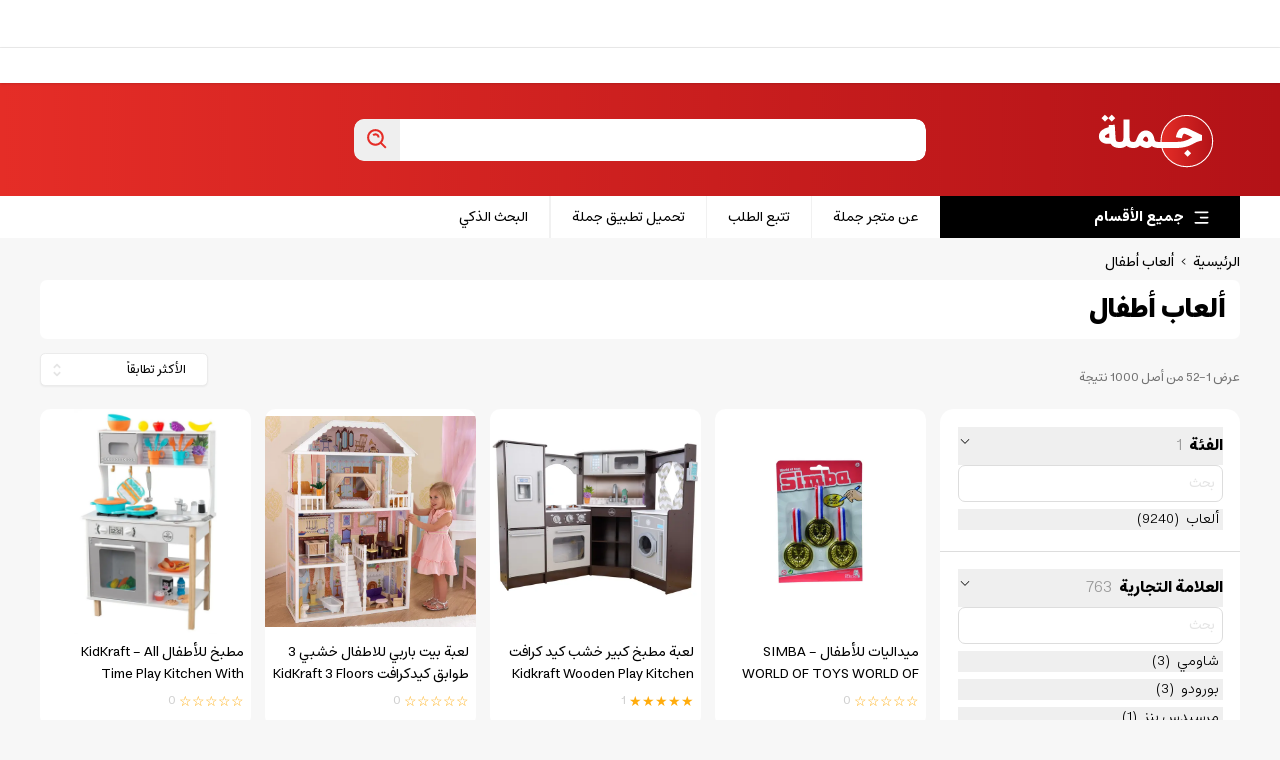

--- FILE ---
content_type: text/html; charset=utf-8
request_url: https://jomla.ae/ar/product-category/%D8%A3%D9%84%D8%B9%D8%A7%D8%A8-%D8%A3%D8%B7%D9%81%D8%A7%D9%84/
body_size: 81773
content:
<!DOCTYPE html><html lang="ar" dir="rtl"><head><meta charSet="utf-8" data-next-head=""/><meta name="viewport" content="minimum-scale=1, initial-scale=1, width=device-width, shrink-to-fit=no, user-scalable=no, viewport-fit=cover" class="jsx-3010788164" data-next-head=""/><meta name="application-name" content="Jomla" class="jsx-3010788164" data-next-head=""/><link rel="icon" href="/favicon.ico" class="jsx-3010788164" data-next-head=""/><link rel="shortcut icon" href="/favicon.ico" class="jsx-3010788164" data-next-head=""/><link rel="icon" href="/icon.svg" type="image/svg+xml" class="jsx-3010788164" data-next-head=""/><link rel="apple-touch-icon" href="/apple-touch-icon.png" class="jsx-3010788164" data-next-head=""/><meta name="theme-color" content="#e52d27" class="jsx-3010788164" data-next-head=""/><meta name="appleid-signin-client-id" content="com.jomla.web" class="jsx-3010788164" data-next-head=""/><meta name="appleid-signin-scope" content="name email" class="jsx-3010788164" data-next-head=""/><meta name="appleid-signin-redirect-uri" content="https://jomla.ae/api/auth/apple/" class="jsx-3010788164" data-next-head=""/><meta name="appleid-signin-state" content="state" class="jsx-3010788164" data-next-head=""/><meta name="appleid-signin-use-popup" content="false" class="jsx-3010788164" data-next-head=""/><script type="application/ld+json" class="jsx-3010788164" data-next-head="">{"@context":"https://schema.org","@type":"SoftwareApplication","name":"Jomla","operatingSystem":["ANDROID","IOS"],"applicationCategory":"ShoppingApplication","aggregateRating":{"@type":"AggregateRating","ratingValue":4.5,"ratingCount":448},"offers":[{"@type":"Offer","price":0,"url":"https://play.google.com/store/apps/details?id=com.jomla.ae"},{"@type":"Offer","price":0,"url":"https://apps.apple.com/app/apple-store/id1493216981"}]}</script><meta name="twitter:card" content="summary_large_image" data-next-head=""/><meta name="twitter:site" content="@site" data-next-head=""/><meta name="twitter:creator" content="@handle" data-next-head=""/><meta property="og:type" content="website" data-next-head=""/><meta property="og:locale" content="ar" data-next-head=""/><meta property="og:site_name" content="Jomla.ae" data-next-head=""/><title data-next-head="">تسوق ألعاب أطفال مع ضمان وتوصيل سريع في الإمارات والسعودية | Jomla.ae</title><meta name="robots" content="index,follow" data-next-head=""/><meta name="description" content="تسوق مجموعة رائعة من الإلكترونيات المميزة والمنتجات المفيدة والنادرة، استمتع بتجربة تسوق سهلة مع ضمان موثوق، يوفر متجر جملة مجموعة مختارة من العلامات التجارية الشهيرة مثل شاومي، أنكر، جيباس، فيليبس والكثير من المنتجات المميزة مثل السكوترات وأجهزة الجري والألعاب والمنتجات الذكية" data-next-head=""/><link rel="alternate" hrefLang="en" href="https://jomla.ae/en/product-category/ألعاب-أطفال/" data-next-head=""/><link rel="alternate" hrefLang="ar" href="https://jomla.ae/ar/product-category/ألعاب-أطفال/" data-next-head=""/><meta property="og:title" content="تسوق ألعاب أطفال مع ضمان وتوصيل سريع في الإمارات والسعودية" data-next-head=""/><meta property="og:description" content="تسوق مجموعة رائعة من الإلكترونيات المميزة والمنتجات المفيدة والنادرة، استمتع بتجربة تسوق سهلة مع ضمان موثوق، يوفر متجر جملة مجموعة مختارة من العلامات التجارية الشهيرة مثل شاومي، أنكر، جيباس، فيليبس والكثير من المنتجات المميزة مثل السكوترات وأجهزة الجري والألعاب والمنتجات الذكية" data-next-head=""/><meta property="og:url" content="https://jomla.ae/ar/product-category/ألعاب-أطفال/" data-next-head=""/><meta property="og:image" content="https://jomla.ae/icon-512.png" data-next-head=""/><meta property="og:image:alt" content="Jomla.ae" data-next-head=""/><meta property="og:image:type" content="image/png" data-next-head=""/><meta property="og:image:width" content="512" data-next-head=""/><meta property="og:image:height" content="512" data-next-head=""/><link rel="canonical" href="https://jomla.ae/ar/product-category/ألعاب-أطفال/" data-next-head=""/><script type="application/ld+json" data-next-head="">{"@context":"https://schema.org","@type":"Product","url":"https://jomla.ae/ar/product/simba-world-of-toys-world-of-toys-3-pcs-plastic-medal/","sku":"72437","mpn":"72437","model":"72437","image":["https://wp.jomla.ae/wp-content/uploads/2021/03/simba-toyes-22476720832668.jpg"],"offers":[{"price":"11.00","priceCurrency":"AED","priceValidUntil":"2026-11-06","itemCondition":"https://schema.org/NewCondition","availability":"https://schema.org/OutOfStock","url":"https://jomla.ae/ar/product/simba-world-of-toys-world-of-toys-3-pcs-plastic-medal/","@type":"Offer","seller":{"@type":"Organization","name":"Jomla.ae"}},{"price":"12.00","priceCurrency":"SAR","priceValidUntil":"2026-11-06","itemCondition":"https://schema.org/NewCondition","availability":"https://schema.org/OutOfStock","url":"https://jomla.ae/ar/product/simba-world-of-toys-world-of-toys-3-pcs-plastic-medal/","@type":"Offer","seller":{"@type":"Organization","name":"Jomla.ae"}},{"price":"1.15","priceCurrency":"OMR","priceValidUntil":"2026-11-06","itemCondition":"https://schema.org/NewCondition","availability":"https://schema.org/OutOfStock","url":"https://jomla.ae/ar/product/simba-world-of-toys-world-of-toys-3-pcs-plastic-medal/","@type":"Offer","seller":{"@type":"Organization","name":"Jomla.ae"}},{"price":"0.94","priceCurrency":"KWD","priceValidUntil":"2026-11-06","itemCondition":"https://schema.org/NewCondition","availability":"https://schema.org/OutOfStock","url":"https://jomla.ae/ar/product/simba-world-of-toys-world-of-toys-3-pcs-plastic-medal/","@type":"Offer","seller":{"@type":"Organization","name":"Jomla.ae"}},{"price":"1.13","priceCurrency":"BHD","priceValidUntil":"2026-11-06","itemCondition":"https://schema.org/NewCondition","availability":"https://schema.org/OutOfStock","url":"https://jomla.ae/ar/product/simba-world-of-toys-world-of-toys-3-pcs-plastic-medal/","@type":"Offer","seller":{"@type":"Organization","name":"Jomla.ae"}},{"price":"11.00","priceCurrency":"QAR","priceValidUntil":"2026-11-06","itemCondition":"https://schema.org/NewCondition","availability":"https://schema.org/OutOfStock","url":"https://jomla.ae/ar/product/simba-world-of-toys-world-of-toys-3-pcs-plastic-medal/","@type":"Offer","seller":{"@type":"Organization","name":"Jomla.ae"}}],"name":"ميداليات للأطفال SIMBA - WORLD OF TOYS WORLD OF TOYS 3 PCS PLASTIC MEDAL"}</script><script type="application/ld+json" data-next-head="">{"@context":"https://schema.org","@type":"Product","url":"https://jomla.ae/ar/product/kidkraft-ultimate-corner-play-kitchen-espresso/","sku":"1468398","mpn":"1468398","model":"1468398","image":["https://wp.jomla.ae/wp-content/uploads/2023/08/53365_7.jpg"],"aggregateRating":{"@type":"AggregateRating","reviewCount":"1","ratingValue":"5.0"},"offers":[{"price":"701.00","priceCurrency":"AED","priceValidUntil":"2026-11-06","itemCondition":"https://schema.org/NewCondition","availability":"https://schema.org/OutOfStock","url":"https://jomla.ae/ar/product/kidkraft-ultimate-corner-play-kitchen-espresso/","@type":"Offer","seller":{"@type":"Organization","name":"Jomla.ae"}},{"price":"759.00","priceCurrency":"SAR","priceValidUntil":"2026-11-06","itemCondition":"https://schema.org/NewCondition","availability":"https://schema.org/OutOfStock","url":"https://jomla.ae/ar/product/kidkraft-ultimate-corner-play-kitchen-espresso/","@type":"Offer","seller":{"@type":"Organization","name":"Jomla.ae"}},{"price":"73.49","priceCurrency":"OMR","priceValidUntil":"2026-11-06","itemCondition":"https://schema.org/NewCondition","availability":"https://schema.org/OutOfStock","url":"https://jomla.ae/ar/product/kidkraft-ultimate-corner-play-kitchen-espresso/","@type":"Offer","seller":{"@type":"Organization","name":"Jomla.ae"}},{"price":"59.69","priceCurrency":"KWD","priceValidUntil":"2026-11-06","itemCondition":"https://schema.org/NewCondition","availability":"https://schema.org/OutOfStock","url":"https://jomla.ae/ar/product/kidkraft-ultimate-corner-play-kitchen-espresso/","@type":"Offer","seller":{"@type":"Organization","name":"Jomla.ae"}},{"price":"71.95","priceCurrency":"BHD","priceValidUntil":"2026-11-06","itemCondition":"https://schema.org/NewCondition","availability":"https://schema.org/OutOfStock","url":"https://jomla.ae/ar/product/kidkraft-ultimate-corner-play-kitchen-espresso/","@type":"Offer","seller":{"@type":"Organization","name":"Jomla.ae"}},{"price":"696.00","priceCurrency":"QAR","priceValidUntil":"2026-11-06","itemCondition":"https://schema.org/NewCondition","availability":"https://schema.org/OutOfStock","url":"https://jomla.ae/ar/product/kidkraft-ultimate-corner-play-kitchen-espresso/","@type":"Offer","seller":{"@type":"Organization","name":"Jomla.ae"}}],"name":"لعبة مطبخ كبير خشب كيد كرافت  Kidkraft Wooden Play Kitchen Espresso"}</script><script type="application/ld+json" data-next-head="">{"@context":"https://schema.org","@type":"Product","url":"https://jomla.ae/ar/product/%d9%84%d8%b9%d8%a8%d8%a9-%d8%a7%d9%84%d9%85%d9%86%d8%b2%d9%84-%d9%84%d9%84%d8%a3%d8%b7%d9%81%d8%a7%d9%84-%d9%83%d9%8a%d8%af-%d9%83%d8%b1%d8%a7%d9%81%d8%aa-kidkraft-savannah-dollhouse/","sku":"700273","mpn":"700273","model":"700273","image":["https://wp.jomla.ae/wp-content/uploads/2022/10/KidKraft-Savannah-DollhouseKidKraft-Savannah-DollhouseKK007.jpg"],"offers":[{"price":"399.00","priceCurrency":"AED","priceValidUntil":"2026-11-06","itemCondition":"https://schema.org/NewCondition","availability":"https://schema.org/OutOfStock","url":"https://jomla.ae/ar/product/%d9%84%d8%b9%d8%a8%d8%a9-%d8%a7%d9%84%d9%85%d9%86%d8%b2%d9%84-%d9%84%d9%84%d8%a3%d8%b7%d9%81%d8%a7%d9%84-%d9%83%d9%8a%d8%af-%d9%83%d8%b1%d8%a7%d9%81%d8%aa-kidkraft-savannah-dollhouse/","@type":"Offer","seller":{"@type":"Organization","name":"Jomla.ae"}},{"price":"432.00","priceCurrency":"SAR","priceValidUntil":"2026-11-06","itemCondition":"https://schema.org/NewCondition","availability":"https://schema.org/OutOfStock","url":"https://jomla.ae/ar/product/%d9%84%d8%b9%d8%a8%d8%a9-%d8%a7%d9%84%d9%85%d9%86%d8%b2%d9%84-%d9%84%d9%84%d8%a3%d8%b7%d9%81%d8%a7%d9%84-%d9%83%d9%8a%d8%af-%d9%83%d8%b1%d8%a7%d9%81%d8%aa-kidkraft-savannah-dollhouse/","@type":"Offer","seller":{"@type":"Organization","name":"Jomla.ae"}},{"price":"41.83","priceCurrency":"OMR","priceValidUntil":"2026-11-06","itemCondition":"https://schema.org/NewCondition","availability":"https://schema.org/OutOfStock","url":"https://jomla.ae/ar/product/%d9%84%d8%b9%d8%a8%d8%a9-%d8%a7%d9%84%d9%85%d9%86%d8%b2%d9%84-%d9%84%d9%84%d8%a3%d8%b7%d9%81%d8%a7%d9%84-%d9%83%d9%8a%d8%af-%d9%83%d8%b1%d8%a7%d9%81%d8%aa-kidkraft-savannah-dollhouse/","@type":"Offer","seller":{"@type":"Organization","name":"Jomla.ae"}},{"price":"33.98","priceCurrency":"KWD","priceValidUntil":"2026-11-06","itemCondition":"https://schema.org/NewCondition","availability":"https://schema.org/OutOfStock","url":"https://jomla.ae/ar/product/%d9%84%d8%b9%d8%a8%d8%a9-%d8%a7%d9%84%d9%85%d9%86%d8%b2%d9%84-%d9%84%d9%84%d8%a3%d8%b7%d9%81%d8%a7%d9%84-%d9%83%d9%8a%d8%af-%d9%83%d8%b1%d8%a7%d9%81%d8%aa-kidkraft-savannah-dollhouse/","@type":"Offer","seller":{"@type":"Organization","name":"Jomla.ae"}},{"price":"40.96","priceCurrency":"BHD","priceValidUntil":"2026-11-06","itemCondition":"https://schema.org/NewCondition","availability":"https://schema.org/OutOfStock","url":"https://jomla.ae/ar/product/%d9%84%d8%b9%d8%a8%d8%a9-%d8%a7%d9%84%d9%85%d9%86%d8%b2%d9%84-%d9%84%d9%84%d8%a3%d8%b7%d9%81%d8%a7%d9%84-%d9%83%d9%8a%d8%af-%d9%83%d8%b1%d8%a7%d9%81%d8%aa-kidkraft-savannah-dollhouse/","@type":"Offer","seller":{"@type":"Organization","name":"Jomla.ae"}},{"price":"396.00","priceCurrency":"QAR","priceValidUntil":"2026-11-06","itemCondition":"https://schema.org/NewCondition","availability":"https://schema.org/OutOfStock","url":"https://jomla.ae/ar/product/%d9%84%d8%b9%d8%a8%d8%a9-%d8%a7%d9%84%d9%85%d9%86%d8%b2%d9%84-%d9%84%d9%84%d8%a3%d8%b7%d9%81%d8%a7%d9%84-%d9%83%d9%8a%d8%af-%d9%83%d8%b1%d8%a7%d9%81%d8%aa-kidkraft-savannah-dollhouse/","@type":"Offer","seller":{"@type":"Organization","name":"Jomla.ae"}}],"name":"لعبة بيت باربي للاطفال خشبي 3 طوابق كيدكرافت KidKraft 3 Floors wooden Savannah Dollhouse"}</script><script type="application/ld+json" data-next-head="">{"@context":"https://schema.org","@type":"Product","url":"https://jomla.ae/ar/product/kidkraft-all-time-play-kitchen-with-accessories-3/","sku":"67978","mpn":"67978","model":"67978","image":["https://wp.jomla.ae/wp-content/uploads/2021/03/kidkraft-kidkraft-playrole-kitchen-20151889068188.jpg"],"offers":[{"price":"280.00","priceCurrency":"AED","priceValidUntil":"2026-11-06","itemCondition":"https://schema.org/NewCondition","availability":"https://schema.org/OutOfStock","url":"https://jomla.ae/ar/product/kidkraft-all-time-play-kitchen-with-accessories-3/","@type":"Offer","seller":{"@type":"Organization","name":"Jomla.ae"}},{"price":"303.00","priceCurrency":"SAR","priceValidUntil":"2026-11-06","itemCondition":"https://schema.org/NewCondition","availability":"https://schema.org/OutOfStock","url":"https://jomla.ae/ar/product/kidkraft-all-time-play-kitchen-with-accessories-3/","@type":"Offer","seller":{"@type":"Organization","name":"Jomla.ae"}},{"price":"29.35","priceCurrency":"OMR","priceValidUntil":"2026-11-06","itemCondition":"https://schema.org/NewCondition","availability":"https://schema.org/OutOfStock","url":"https://jomla.ae/ar/product/kidkraft-all-time-play-kitchen-with-accessories-3/","@type":"Offer","seller":{"@type":"Organization","name":"Jomla.ae"}},{"price":"23.84","priceCurrency":"KWD","priceValidUntil":"2026-11-06","itemCondition":"https://schema.org/NewCondition","availability":"https://schema.org/OutOfStock","url":"https://jomla.ae/ar/product/kidkraft-all-time-play-kitchen-with-accessories-3/","@type":"Offer","seller":{"@type":"Organization","name":"Jomla.ae"}},{"price":"28.74","priceCurrency":"BHD","priceValidUntil":"2026-11-06","itemCondition":"https://schema.org/NewCondition","availability":"https://schema.org/OutOfStock","url":"https://jomla.ae/ar/product/kidkraft-all-time-play-kitchen-with-accessories-3/","@type":"Offer","seller":{"@type":"Organization","name":"Jomla.ae"}},{"price":"278.00","priceCurrency":"QAR","priceValidUntil":"2026-11-06","itemCondition":"https://schema.org/NewCondition","availability":"https://schema.org/OutOfStock","url":"https://jomla.ae/ar/product/kidkraft-all-time-play-kitchen-with-accessories-3/","@type":"Offer","seller":{"@type":"Organization","name":"Jomla.ae"}}],"name":"مطبخ للأطفال KidKraft - All Time Play Kitchen With Accessories - أبيض"}</script><script type="application/ld+json" data-next-head="">{"@context":"https://schema.org","@type":"Product","url":"https://jomla.ae/ar/product/kidkraft-rainbow-dreamers-unicorn-mermaid-dollhouse-kidkraft-all-time-play-kitchen-with-38-pcs-accessories/","sku":"4000327","mpn":"4000327","model":"4000327","image":["https://erp.jomla.ae/web/image/product.template/985629/image_1920?unique=2d0e44f"],"offers":[{"price":"499.00","priceCurrency":"AED","priceValidUntil":"2026-11-06","itemCondition":"https://schema.org/NewCondition","availability":"https://schema.org/OutOfStock","url":"https://jomla.ae/ar/product/kidkraft-rainbow-dreamers-unicorn-mermaid-dollhouse-kidkraft-all-time-play-kitchen-with-38-pcs-accessories/","@type":"Offer","seller":{"@type":"Organization","name":"Jomla.ae"}},{"price":"540.00","priceCurrency":"SAR","priceValidUntil":"2026-11-06","itemCondition":"https://schema.org/NewCondition","availability":"https://schema.org/OutOfStock","url":"https://jomla.ae/ar/product/kidkraft-rainbow-dreamers-unicorn-mermaid-dollhouse-kidkraft-all-time-play-kitchen-with-38-pcs-accessories/","@type":"Offer","seller":{"@type":"Organization","name":"Jomla.ae"}},{"price":"52.31","priceCurrency":"OMR","priceValidUntil":"2026-11-06","itemCondition":"https://schema.org/NewCondition","availability":"https://schema.org/OutOfStock","url":"https://jomla.ae/ar/product/kidkraft-rainbow-dreamers-unicorn-mermaid-dollhouse-kidkraft-all-time-play-kitchen-with-38-pcs-accessories/","@type":"Offer","seller":{"@type":"Organization","name":"Jomla.ae"}},{"price":"42.49","priceCurrency":"KWD","priceValidUntil":"2026-11-06","itemCondition":"https://schema.org/NewCondition","availability":"https://schema.org/OutOfStock","url":"https://jomla.ae/ar/product/kidkraft-rainbow-dreamers-unicorn-mermaid-dollhouse-kidkraft-all-time-play-kitchen-with-38-pcs-accessories/","@type":"Offer","seller":{"@type":"Organization","name":"Jomla.ae"}},{"price":"51.22","priceCurrency":"BHD","priceValidUntil":"2026-11-06","itemCondition":"https://schema.org/NewCondition","availability":"https://schema.org/OutOfStock","url":"https://jomla.ae/ar/product/kidkraft-rainbow-dreamers-unicorn-mermaid-dollhouse-kidkraft-all-time-play-kitchen-with-38-pcs-accessories/","@type":"Offer","seller":{"@type":"Organization","name":"Jomla.ae"}},{"price":"495.00","priceCurrency":"QAR","priceValidUntil":"2026-11-06","itemCondition":"https://schema.org/NewCondition","availability":"https://schema.org/OutOfStock","url":"https://jomla.ae/ar/product/kidkraft-rainbow-dreamers-unicorn-mermaid-dollhouse-kidkraft-all-time-play-kitchen-with-38-pcs-accessories/","@type":"Offer","seller":{"@type":"Organization","name":"Jomla.ae"}}],"name":"منزل اللعب للأطفال ولعبة مطبخ للأطفال كيد كرافت مع 38 قطعة من الملحقات KidKraft Rainbow Dreamers Unicorn Mermaid Dollhouse And Kidkraft All Time Play Kitchen"}</script><script type="application/ld+json" data-next-head="">{"@context":"https://schema.org","@type":"Product","url":"https://jomla.ae/ar/product/kidkraft-sparkle-mansion-dollhouse/","sku":"67805","mpn":"67805","model":"67805","image":["https://wp.jomla.ae/wp-content/uploads/2021/03/kidkraft-dollhouses-act-table-playset-20149165162652.jpg"],"aggregateRating":{"@type":"AggregateRating","reviewCount":"3","ratingValue":"5.0"},"offers":[{"price":"599.00","priceCurrency":"AED","priceValidUntil":"2026-11-06","itemCondition":"https://schema.org/NewCondition","availability":"https://schema.org/OutOfStock","url":"https://jomla.ae/ar/product/kidkraft-sparkle-mansion-dollhouse/","@type":"Offer","seller":{"@type":"Organization","name":"Jomla.ae"}},{"price":"649.00","priceCurrency":"SAR","priceValidUntil":"2026-11-06","itemCondition":"https://schema.org/NewCondition","availability":"https://schema.org/OutOfStock","url":"https://jomla.ae/ar/product/kidkraft-sparkle-mansion-dollhouse/","@type":"Offer","seller":{"@type":"Organization","name":"Jomla.ae"}},{"price":"62.80","priceCurrency":"OMR","priceValidUntil":"2026-11-06","itemCondition":"https://schema.org/NewCondition","availability":"https://schema.org/OutOfStock","url":"https://jomla.ae/ar/product/kidkraft-sparkle-mansion-dollhouse/","@type":"Offer","seller":{"@type":"Organization","name":"Jomla.ae"}},{"price":"51.01","priceCurrency":"KWD","priceValidUntil":"2026-11-06","itemCondition":"https://schema.org/NewCondition","availability":"https://schema.org/OutOfStock","url":"https://jomla.ae/ar/product/kidkraft-sparkle-mansion-dollhouse/","@type":"Offer","seller":{"@type":"Organization","name":"Jomla.ae"}},{"price":"61.48","priceCurrency":"BHD","priceValidUntil":"2026-11-06","itemCondition":"https://schema.org/NewCondition","availability":"https://schema.org/OutOfStock","url":"https://jomla.ae/ar/product/kidkraft-sparkle-mansion-dollhouse/","@type":"Offer","seller":{"@type":"Organization","name":"Jomla.ae"}},{"price":"595.00","priceCurrency":"QAR","priceValidUntil":"2026-11-06","itemCondition":"https://schema.org/NewCondition","availability":"https://schema.org/OutOfStock","url":"https://jomla.ae/ar/product/kidkraft-sparkle-mansion-dollhouse/","@type":"Offer","seller":{"@type":"Organization","name":"Jomla.ae"}}],"name":"بيت اطفال لعبه خشبي 30 قطعة ملحقات 4 طوابق كيد كرافت KidKraft 4 Floors 30 Pieces Wooden Sparkle Mansion Dollhouse"}</script><script type="application/ld+json" data-next-head="">{"@context":"https://schema.org","@type":"Product","url":"https://jomla.ae/ar/product/kidkraft-uptown-dollhouse/","sku":"67822","mpn":"67822","model":"67822","image":["https://wp.jomla.ae/wp-content/uploads/2021/03/kidkraft-dollhouses-act-table-playset-20009879142556.jpg"],"offers":[{"price":"453.00","priceCurrency":"AED","priceValidUntil":"2026-11-06","itemCondition":"https://schema.org/NewCondition","availability":"https://schema.org/OutOfStock","url":"https://jomla.ae/ar/product/kidkraft-uptown-dollhouse/","@type":"Offer","seller":{"@type":"Organization","name":"Jomla.ae"}},{"price":"490.00","priceCurrency":"SAR","priceValidUntil":"2026-11-06","itemCondition":"https://schema.org/NewCondition","availability":"https://schema.org/OutOfStock","url":"https://jomla.ae/ar/product/kidkraft-uptown-dollhouse/","@type":"Offer","seller":{"@type":"Organization","name":"Jomla.ae"}},{"price":"47.49","priceCurrency":"OMR","priceValidUntil":"2026-11-06","itemCondition":"https://schema.org/NewCondition","availability":"https://schema.org/OutOfStock","url":"https://jomla.ae/ar/product/kidkraft-uptown-dollhouse/","@type":"Offer","seller":{"@type":"Organization","name":"Jomla.ae"}},{"price":"38.57","priceCurrency":"KWD","priceValidUntil":"2026-11-06","itemCondition":"https://schema.org/NewCondition","availability":"https://schema.org/OutOfStock","url":"https://jomla.ae/ar/product/kidkraft-uptown-dollhouse/","@type":"Offer","seller":{"@type":"Organization","name":"Jomla.ae"}},{"price":"46.50","priceCurrency":"BHD","priceValidUntil":"2026-11-06","itemCondition":"https://schema.org/NewCondition","availability":"https://schema.org/OutOfStock","url":"https://jomla.ae/ar/product/kidkraft-uptown-dollhouse/","@type":"Offer","seller":{"@type":"Organization","name":"Jomla.ae"}},{"price":"450.00","priceCurrency":"QAR","priceValidUntil":"2026-11-06","itemCondition":"https://schema.org/NewCondition","availability":"https://schema.org/OutOfStock","url":"https://jomla.ae/ar/product/kidkraft-uptown-dollhouse/","@type":"Offer","seller":{"@type":"Organization","name":"Jomla.ae"}}],"name":"لعبة بيت الدمى KidKraft - Uptown Dollhouse"}</script><script type="application/ld+json" data-next-head="">{"@context":"https://schema.org","@type":"Product","url":"https://jomla.ae/ar/product/kidkraft-countryside-play-kitchen/","sku":"1916559","mpn":"1916559","model":"1916559","image":["https://wp.jomla.ae/wp-content/uploads/2024/02/81zmj8HW9XL._AC_SL1500_.jpg"],"offers":[{"price":"363.00","priceCurrency":"AED","priceValidUntil":"2026-11-06","itemCondition":"https://schema.org/NewCondition","availability":"https://schema.org/OutOfStock","url":"https://jomla.ae/ar/product/kidkraft-countryside-play-kitchen/","@type":"Offer","seller":{"@type":"Organization","name":"Jomla.ae"}},{"price":"393.00","priceCurrency":"SAR","priceValidUntil":"2026-11-06","itemCondition":"https://schema.org/NewCondition","availability":"https://schema.org/OutOfStock","url":"https://jomla.ae/ar/product/kidkraft-countryside-play-kitchen/","@type":"Offer","seller":{"@type":"Organization","name":"Jomla.ae"}},{"price":"38.05","priceCurrency":"OMR","priceValidUntil":"2026-11-06","itemCondition":"https://schema.org/NewCondition","availability":"https://schema.org/OutOfStock","url":"https://jomla.ae/ar/product/kidkraft-countryside-play-kitchen/","@type":"Offer","seller":{"@type":"Organization","name":"Jomla.ae"}},{"price":"30.91","priceCurrency":"KWD","priceValidUntil":"2026-11-06","itemCondition":"https://schema.org/NewCondition","availability":"https://schema.org/OutOfStock","url":"https://jomla.ae/ar/product/kidkraft-countryside-play-kitchen/","@type":"Offer","seller":{"@type":"Organization","name":"Jomla.ae"}},{"price":"37.26","priceCurrency":"BHD","priceValidUntil":"2026-11-06","itemCondition":"https://schema.org/NewCondition","availability":"https://schema.org/OutOfStock","url":"https://jomla.ae/ar/product/kidkraft-countryside-play-kitchen/","@type":"Offer","seller":{"@type":"Organization","name":"Jomla.ae"}},{"price":"360.00","priceCurrency":"QAR","priceValidUntil":"2026-11-06","itemCondition":"https://schema.org/NewCondition","availability":"https://schema.org/OutOfStock","url":"https://jomla.ae/ar/product/kidkraft-countryside-play-kitchen/","@type":"Offer","seller":{"@type":"Organization","name":"Jomla.ae"}}],"name":"مطبخ اطفال خشب كيد كرافت Kidkraft Countryside Play Kitchen"}</script><script type="application/ld+json" data-next-head="">{"@context":"https://schema.org","@type":"Product","url":"https://jomla.ae/ar/product/myts-casilda-my-big-playpen/","sku":"4000456","mpn":"4000456","model":"4000456","image":["https://erp.jomla.ae/web/image/product.template/985755/image_1920?unique=226be8b"],"offers":[{"price":"1836.00","priceCurrency":"AED","priceValidUntil":"2026-11-06","itemCondition":"https://schema.org/NewCondition","availability":"https://schema.org/OutOfStock","url":"https://jomla.ae/ar/product/myts-casilda-my-big-playpen/","@type":"Offer","seller":{"@type":"Organization","name":"Jomla.ae"}},{"price":"1988.00","priceCurrency":"SAR","priceValidUntil":"2026-11-06","itemCondition":"https://schema.org/NewCondition","availability":"https://schema.org/OutOfStock","url":"https://jomla.ae/ar/product/myts-casilda-my-big-playpen/","@type":"Offer","seller":{"@type":"Organization","name":"Jomla.ae"}},{"price":"192.47","priceCurrency":"OMR","priceValidUntil":"2026-11-06","itemCondition":"https://schema.org/NewCondition","availability":"https://schema.org/OutOfStock","url":"https://jomla.ae/ar/product/myts-casilda-my-big-playpen/","@type":"Offer","seller":{"@type":"Organization","name":"Jomla.ae"}},{"price":"156.34","priceCurrency":"KWD","priceValidUntil":"2026-11-06","itemCondition":"https://schema.org/NewCondition","availability":"https://schema.org/OutOfStock","url":"https://jomla.ae/ar/product/myts-casilda-my-big-playpen/","@type":"Offer","seller":{"@type":"Organization","name":"Jomla.ae"}},{"price":"188.46","priceCurrency":"BHD","priceValidUntil":"2026-11-06","itemCondition":"https://schema.org/NewCondition","availability":"https://schema.org/OutOfStock","url":"https://jomla.ae/ar/product/myts-casilda-my-big-playpen/","@type":"Offer","seller":{"@type":"Organization","name":"Jomla.ae"}},{"price":"1822.00","priceCurrency":"QAR","priceValidUntil":"2026-11-06","itemCondition":"https://schema.org/NewCondition","availability":"https://schema.org/OutOfStock","url":"https://jomla.ae/ar/product/myts-casilda-my-big-playpen/","@type":"Offer","seller":{"@type":"Organization","name":"Jomla.ae"}}],"name":"ساحة لعب للاطفال كبيرة كريمي ميتس Myts Wonderland Playpen Combo Activities"}</script><script type="application/ld+json" data-next-head="">{"@context":"https://schema.org","@type":"Product","url":"https://jomla.ae/ar/product/kidkraft-all-time-play-kitchen-with-accessories-2/","sku":"1466659","mpn":"1466659","model":"1466659","image":["https://wp.jomla.ae/wp-content/uploads/2023/08/53370_6.jpg"],"offers":[{"price":"242.00","priceCurrency":"AED","priceValidUntil":"2026-11-06","itemCondition":"https://schema.org/NewCondition","availability":"https://schema.org/OutOfStock","url":"https://jomla.ae/ar/product/kidkraft-all-time-play-kitchen-with-accessories-2/","@type":"Offer","seller":{"@type":"Organization","name":"Jomla.ae"}},{"price":"262.00","priceCurrency":"SAR","priceValidUntil":"2026-11-06","itemCondition":"https://schema.org/NewCondition","availability":"https://schema.org/OutOfStock","url":"https://jomla.ae/ar/product/kidkraft-all-time-play-kitchen-with-accessories-2/","@type":"Offer","seller":{"@type":"Organization","name":"Jomla.ae"}},{"price":"25.37","priceCurrency":"OMR","priceValidUntil":"2026-11-06","itemCondition":"https://schema.org/NewCondition","availability":"https://schema.org/OutOfStock","url":"https://jomla.ae/ar/product/kidkraft-all-time-play-kitchen-with-accessories-2/","@type":"Offer","seller":{"@type":"Organization","name":"Jomla.ae"}},{"price":"20.61","priceCurrency":"KWD","priceValidUntil":"2026-11-06","itemCondition":"https://schema.org/NewCondition","availability":"https://schema.org/OutOfStock","url":"https://jomla.ae/ar/product/kidkraft-all-time-play-kitchen-with-accessories-2/","@type":"Offer","seller":{"@type":"Organization","name":"Jomla.ae"}},{"price":"24.84","priceCurrency":"BHD","priceValidUntil":"2026-11-06","itemCondition":"https://schema.org/NewCondition","availability":"https://schema.org/OutOfStock","url":"https://jomla.ae/ar/product/kidkraft-all-time-play-kitchen-with-accessories-2/","@type":"Offer","seller":{"@type":"Organization","name":"Jomla.ae"}},{"price":"240.00","priceCurrency":"QAR","priceValidUntil":"2026-11-06","itemCondition":"https://schema.org/NewCondition","availability":"https://schema.org/OutOfStock","url":"https://jomla.ae/ar/product/kidkraft-all-time-play-kitchen-with-accessories-2/","@type":"Offer","seller":{"@type":"Organization","name":"Jomla.ae"}}],"name":"مطبخ اطفال كيد كرافت Kidkraft All Time Play Kitchen With Accessories"}</script><script type="application/ld+json" data-next-head="">{"@context":"https://schema.org","@type":"Product","url":"https://jomla.ae/ar/product/rolling-slope/","sku":"73581","mpn":"73581","model":"73581","image":["https://wp.jomla.ae/wp-content/uploads/2021/03/lelin-wooden-educational-toy-22525405266076.jpg"],"offers":[{"price":"79.00","priceCurrency":"AED","priceValidUntil":"2026-11-06","itemCondition":"https://schema.org/NewCondition","availability":"https://schema.org/OutOfStock","url":"https://jomla.ae/ar/product/rolling-slope/","@type":"Offer","seller":{"@type":"Organization","name":"Jomla.ae"}},{"price":"86.00","priceCurrency":"SAR","priceValidUntil":"2026-11-06","itemCondition":"https://schema.org/NewCondition","availability":"https://schema.org/OutOfStock","url":"https://jomla.ae/ar/product/rolling-slope/","@type":"Offer","seller":{"@type":"Organization","name":"Jomla.ae"}},{"price":"8.28","priceCurrency":"OMR","priceValidUntil":"2026-11-06","itemCondition":"https://schema.org/NewCondition","availability":"https://schema.org/OutOfStock","url":"https://jomla.ae/ar/product/rolling-slope/","@type":"Offer","seller":{"@type":"Organization","name":"Jomla.ae"}},{"price":"6.73","priceCurrency":"KWD","priceValidUntil":"2026-11-06","itemCondition":"https://schema.org/NewCondition","availability":"https://schema.org/OutOfStock","url":"https://jomla.ae/ar/product/rolling-slope/","@type":"Offer","seller":{"@type":"Organization","name":"Jomla.ae"}},{"price":"8.11","priceCurrency":"BHD","priceValidUntil":"2026-11-06","itemCondition":"https://schema.org/NewCondition","availability":"https://schema.org/OutOfStock","url":"https://jomla.ae/ar/product/rolling-slope/","@type":"Offer","seller":{"@type":"Organization","name":"Jomla.ae"}},{"price":"78.00","priceCurrency":"QAR","priceValidUntil":"2026-11-06","itemCondition":"https://schema.org/NewCondition","availability":"https://schema.org/OutOfStock","url":"https://jomla.ae/ar/product/rolling-slope/","@type":"Offer","seller":{"@type":"Organization","name":"Jomla.ae"}}],"name":"لعبة Lelin - Rolling Slope"}</script><script type="application/ld+json" data-next-head="">{"@context":"https://schema.org","@type":"Product","url":"https://jomla.ae/ar/product/uptown-elite-white-play-kitchen-with-ez-kraft-assembly/","sku":"68026","mpn":"68026","model":"68026","image":["https://wp.jomla.ae/wp-content/uploads/2021/03/kidkraft-kidkraft-playrole-kitchen-19771361689756.jpg"],"offers":[{"price":"378.00","priceCurrency":"AED","priceValidUntil":"2026-11-06","itemCondition":"https://schema.org/NewCondition","availability":"https://schema.org/OutOfStock","url":"https://jomla.ae/ar/product/uptown-elite-white-play-kitchen-with-ez-kraft-assembly/","@type":"Offer","seller":{"@type":"Organization","name":"Jomla.ae"}},{"price":"409.00","priceCurrency":"SAR","priceValidUntil":"2026-11-06","itemCondition":"https://schema.org/NewCondition","availability":"https://schema.org/OutOfStock","url":"https://jomla.ae/ar/product/uptown-elite-white-play-kitchen-with-ez-kraft-assembly/","@type":"Offer","seller":{"@type":"Organization","name":"Jomla.ae"}},{"price":"39.63","priceCurrency":"OMR","priceValidUntil":"2026-11-06","itemCondition":"https://schema.org/NewCondition","availability":"https://schema.org/OutOfStock","url":"https://jomla.ae/ar/product/uptown-elite-white-play-kitchen-with-ez-kraft-assembly/","@type":"Offer","seller":{"@type":"Organization","name":"Jomla.ae"}},{"price":"32.19","priceCurrency":"KWD","priceValidUntil":"2026-11-06","itemCondition":"https://schema.org/NewCondition","availability":"https://schema.org/OutOfStock","url":"https://jomla.ae/ar/product/uptown-elite-white-play-kitchen-with-ez-kraft-assembly/","@type":"Offer","seller":{"@type":"Organization","name":"Jomla.ae"}},{"price":"38.80","priceCurrency":"BHD","priceValidUntil":"2026-11-06","itemCondition":"https://schema.org/NewCondition","availability":"https://schema.org/OutOfStock","url":"https://jomla.ae/ar/product/uptown-elite-white-play-kitchen-with-ez-kraft-assembly/","@type":"Offer","seller":{"@type":"Organization","name":"Jomla.ae"}},{"price":"375.00","priceCurrency":"QAR","priceValidUntil":"2026-11-06","itemCondition":"https://schema.org/NewCondition","availability":"https://schema.org/OutOfStock","url":"https://jomla.ae/ar/product/uptown-elite-white-play-kitchen-with-ez-kraft-assembly/","@type":"Offer","seller":{"@type":"Organization","name":"Jomla.ae"}}],"name":"لعبة مطبخ اطفال مع بطاريات أبيض كيد كرافت KidKraft white with batteries Uptown Elite White Play Kitchen"}</script><script type="application/ld+json" data-next-head="">{"@context":"https://schema.org","@type":"Product","url":"https://jomla.ae/ar/product/kidkraft-shimmer-mansion/","sku":"67868","mpn":"67868","model":"67868","image":["https://wp.jomla.ae/wp-content/uploads/2021/03/kidkraft-dollhouses-act-table-playset-19771224293532.jpg"],"offers":[{"price":"549.00","priceCurrency":"AED","priceValidUntil":"2026-11-06","itemCondition":"https://schema.org/NewCondition","availability":"https://schema.org/OutOfStock","url":"https://jomla.ae/ar/product/kidkraft-shimmer-mansion/","@type":"Offer","seller":{"@type":"Organization","name":"Jomla.ae"}},{"price":"594.00","priceCurrency":"SAR","priceValidUntil":"2026-11-06","itemCondition":"https://schema.org/NewCondition","availability":"https://schema.org/OutOfStock","url":"https://jomla.ae/ar/product/kidkraft-shimmer-mansion/","@type":"Offer","seller":{"@type":"Organization","name":"Jomla.ae"}},{"price":"57.55","priceCurrency":"OMR","priceValidUntil":"2026-11-06","itemCondition":"https://schema.org/NewCondition","availability":"https://schema.org/OutOfStock","url":"https://jomla.ae/ar/product/kidkraft-shimmer-mansion/","@type":"Offer","seller":{"@type":"Organization","name":"Jomla.ae"}},{"price":"46.75","priceCurrency":"KWD","priceValidUntil":"2026-11-06","itemCondition":"https://schema.org/NewCondition","availability":"https://schema.org/OutOfStock","url":"https://jomla.ae/ar/product/kidkraft-shimmer-mansion/","@type":"Offer","seller":{"@type":"Organization","name":"Jomla.ae"}},{"price":"56.35","priceCurrency":"BHD","priceValidUntil":"2026-11-06","itemCondition":"https://schema.org/NewCondition","availability":"https://schema.org/OutOfStock","url":"https://jomla.ae/ar/product/kidkraft-shimmer-mansion/","@type":"Offer","seller":{"@type":"Organization","name":"Jomla.ae"}},{"price":"545.00","priceCurrency":"QAR","priceValidUntil":"2026-11-06","itemCondition":"https://schema.org/NewCondition","availability":"https://schema.org/OutOfStock","url":"https://jomla.ae/ar/product/kidkraft-shimmer-mansion/","@type":"Offer","seller":{"@type":"Organization","name":"Jomla.ae"}}],"name":"بيت الدمى الخشبي للبنات كبير زهري كيدكرافت KidKraft Pink Big Girls Shimmer Mansion"}</script><script type="application/ld+json" data-next-head="">{"@context":"https://schema.org","@type":"Product","url":"https://jomla.ae/ar/product/emma-dinox-scope-kids-microscope-dinosaur/","sku":"4000568","mpn":"4000568","model":"4000568","image":["https://erp.jomla.ae/web/image/product.template/985846/image_1920?unique=3ac04c9"],"offers":[{"price":"149.00","priceCurrency":"AED","priceValidUntil":"2026-11-06","itemCondition":"https://schema.org/NewCondition","availability":"https://schema.org/OutOfStock","url":"https://jomla.ae/ar/product/emma-dinox-scope-kids-microscope-dinosaur/","@type":"Offer","seller":{"@type":"Organization","name":"Jomla.ae"}},{"price":"161.00","priceCurrency":"SAR","priceValidUntil":"2026-11-06","itemCondition":"https://schema.org/NewCondition","availability":"https://schema.org/OutOfStock","url":"https://jomla.ae/ar/product/emma-dinox-scope-kids-microscope-dinosaur/","@type":"Offer","seller":{"@type":"Organization","name":"Jomla.ae"}},{"price":"15.62","priceCurrency":"OMR","priceValidUntil":"2026-11-06","itemCondition":"https://schema.org/NewCondition","availability":"https://schema.org/OutOfStock","url":"https://jomla.ae/ar/product/emma-dinox-scope-kids-microscope-dinosaur/","@type":"Offer","seller":{"@type":"Organization","name":"Jomla.ae"}},{"price":"12.69","priceCurrency":"KWD","priceValidUntil":"2026-11-06","itemCondition":"https://schema.org/NewCondition","availability":"https://schema.org/OutOfStock","url":"https://jomla.ae/ar/product/emma-dinox-scope-kids-microscope-dinosaur/","@type":"Offer","seller":{"@type":"Organization","name":"Jomla.ae"}},{"price":"15.29","priceCurrency":"BHD","priceValidUntil":"2026-11-06","itemCondition":"https://schema.org/NewCondition","availability":"https://schema.org/OutOfStock","url":"https://jomla.ae/ar/product/emma-dinox-scope-kids-microscope-dinosaur/","@type":"Offer","seller":{"@type":"Organization","name":"Jomla.ae"}},{"price":"148.00","priceCurrency":"QAR","priceValidUntil":"2026-11-06","itemCondition":"https://schema.org/NewCondition","availability":"https://schema.org/OutOfStock","url":"https://jomla.ae/ar/product/emma-dinox-scope-kids-microscope-dinosaur/","@type":"Offer","seller":{"@type":"Organization","name":"Jomla.ae"}}],"name":"مجهر مايكروسكوب للاطفال على شكل ديناصور Emma Dinox Scope Kid’s Microscope Dinosaur"}</script><script type="application/ld+json" data-next-head="">{"@context":"https://schema.org","@type":"Product","url":"https://jomla.ae/ar/product/%d9%84%d8%b9%d8%a8%d8%a9-%d9%85%d8%b7%d8%a8%d8%ae-%d8%a7%d9%84%d8%a3%d8%b7%d9%81%d8%a7%d9%84-%d9%83%d9%8a%d8%af-%d9%83%d8%b1%d8%a7%d9%81%d8%aa-kidkraft-fresh-harvest-play-kitchen/","sku":"699113","mpn":"699113","model":"699113","image":["https://wp.jomla.ae/wp-content/uploads/2022/10/Kidkraft-Fresh-Harvest-Play-KitchenKidkraft-Fresh-Harvest-Play-Kitchen10065.jpg"],"offers":[{"price":"593.00","priceCurrency":"AED","priceValidUntil":"2026-11-06","itemCondition":"https://schema.org/NewCondition","availability":"https://schema.org/OutOfStock","url":"https://jomla.ae/ar/product/%d9%84%d8%b9%d8%a8%d8%a9-%d9%85%d8%b7%d8%a8%d8%ae-%d8%a7%d9%84%d8%a3%d8%b7%d9%81%d8%a7%d9%84-%d9%83%d9%8a%d8%af-%d9%83%d8%b1%d8%a7%d9%81%d8%aa-kidkraft-fresh-harvest-play-kitchen/","@type":"Offer","seller":{"@type":"Organization","name":"Jomla.ae"}},{"price":"642.00","priceCurrency":"SAR","priceValidUntil":"2026-11-06","itemCondition":"https://schema.org/NewCondition","availability":"https://schema.org/OutOfStock","url":"https://jomla.ae/ar/product/%d9%84%d8%b9%d8%a8%d8%a9-%d9%85%d8%b7%d8%a8%d8%ae-%d8%a7%d9%84%d8%a3%d8%b7%d9%81%d8%a7%d9%84-%d9%83%d9%8a%d8%af-%d9%83%d8%b1%d8%a7%d9%81%d8%aa-kidkraft-fresh-harvest-play-kitchen/","@type":"Offer","seller":{"@type":"Organization","name":"Jomla.ae"}},{"price":"62.17","priceCurrency":"OMR","priceValidUntil":"2026-11-06","itemCondition":"https://schema.org/NewCondition","availability":"https://schema.org/OutOfStock","url":"https://jomla.ae/ar/product/%d9%84%d8%b9%d8%a8%d8%a9-%d9%85%d8%b7%d8%a8%d8%ae-%d8%a7%d9%84%d8%a3%d8%b7%d9%81%d8%a7%d9%84-%d9%83%d9%8a%d8%af-%d9%83%d8%b1%d8%a7%d9%81%d8%aa-kidkraft-fresh-harvest-play-kitchen/","@type":"Offer","seller":{"@type":"Organization","name":"Jomla.ae"}},{"price":"50.49","priceCurrency":"KWD","priceValidUntil":"2026-11-06","itemCondition":"https://schema.org/NewCondition","availability":"https://schema.org/OutOfStock","url":"https://jomla.ae/ar/product/%d9%84%d8%b9%d8%a8%d8%a9-%d9%85%d8%b7%d8%a8%d8%ae-%d8%a7%d9%84%d8%a3%d8%b7%d9%81%d8%a7%d9%84-%d9%83%d9%8a%d8%af-%d9%83%d8%b1%d8%a7%d9%81%d8%aa-kidkraft-fresh-harvest-play-kitchen/","@type":"Offer","seller":{"@type":"Organization","name":"Jomla.ae"}},{"price":"60.87","priceCurrency":"BHD","priceValidUntil":"2026-11-06","itemCondition":"https://schema.org/NewCondition","availability":"https://schema.org/OutOfStock","url":"https://jomla.ae/ar/product/%d9%84%d8%b9%d8%a8%d8%a9-%d9%85%d8%b7%d8%a8%d8%ae-%d8%a7%d9%84%d8%a3%d8%b7%d9%81%d8%a7%d9%84-%d9%83%d9%8a%d8%af-%d9%83%d8%b1%d8%a7%d9%81%d8%aa-kidkraft-fresh-harvest-play-kitchen/","@type":"Offer","seller":{"@type":"Organization","name":"Jomla.ae"}},{"price":"589.00","priceCurrency":"QAR","priceValidUntil":"2026-11-06","itemCondition":"https://schema.org/NewCondition","availability":"https://schema.org/OutOfStock","url":"https://jomla.ae/ar/product/%d9%84%d8%b9%d8%a8%d8%a9-%d9%85%d8%b7%d8%a8%d8%ae-%d8%a7%d9%84%d8%a3%d8%b7%d9%81%d8%a7%d9%84-%d9%83%d9%8a%d8%af-%d9%83%d8%b1%d8%a7%d9%81%d8%aa-kidkraft-fresh-harvest-play-kitchen/","@type":"Offer","seller":{"@type":"Organization","name":"Jomla.ae"}}],"name":"لعبة مطبخ الأطفال كيد كرافت Kidkraft Fresh Harvest Play Kitchen"}</script><script type="application/ld+json" data-next-head="">{"@context":"https://schema.org","@type":"Product","url":"https://jomla.ae/ar/product/%d9%84%d8%b9%d8%a8%d8%a9-%d8%b7%d8%a8%d9%84-%d9%84%d9%84%d8%a3%d8%b7%d9%81%d8%a7%d9%84-%d9%83%d9%84%d9%85%d9%86%d8%aa%d9%88%d9%86%d9%8a-clementoni-baby-activity-drum/","sku":"692423","mpn":"692423","model":"692423","image":["https://wp.jomla.ae/wp-content/uploads/2022/10/Clementoni-Baby-Activity-DrumClementoni-Baby-Activity-DrumClementoni-Baby-Activity-DrumClementoni-Baby-Activity-Drum.jpg"],"offers":[{"price":"91.00","priceCurrency":"AED","priceValidUntil":"2026-11-06","itemCondition":"https://schema.org/NewCondition","availability":"https://schema.org/OutOfStock","url":"https://jomla.ae/ar/product/%d9%84%d8%b9%d8%a8%d8%a9-%d8%b7%d8%a8%d9%84-%d9%84%d9%84%d8%a3%d8%b7%d9%81%d8%a7%d9%84-%d9%83%d9%84%d9%85%d9%86%d8%aa%d9%88%d9%86%d9%8a-clementoni-baby-activity-drum/","@type":"Offer","seller":{"@type":"Organization","name":"Jomla.ae"}},{"price":"99.00","priceCurrency":"SAR","priceValidUntil":"2026-11-06","itemCondition":"https://schema.org/NewCondition","availability":"https://schema.org/OutOfStock","url":"https://jomla.ae/ar/product/%d9%84%d8%b9%d8%a8%d8%a9-%d8%b7%d8%a8%d9%84-%d9%84%d9%84%d8%a3%d8%b7%d9%81%d8%a7%d9%84-%d9%83%d9%84%d9%85%d9%86%d8%aa%d9%88%d9%86%d9%8a-clementoni-baby-activity-drum/","@type":"Offer","seller":{"@type":"Organization","name":"Jomla.ae"}},{"price":"9.54","priceCurrency":"OMR","priceValidUntil":"2026-11-06","itemCondition":"https://schema.org/NewCondition","availability":"https://schema.org/OutOfStock","url":"https://jomla.ae/ar/product/%d9%84%d8%b9%d8%a8%d8%a9-%d8%b7%d8%a8%d9%84-%d9%84%d9%84%d8%a3%d8%b7%d9%81%d8%a7%d9%84-%d9%83%d9%84%d9%85%d9%86%d8%aa%d9%88%d9%86%d9%8a-clementoni-baby-activity-drum/","@type":"Offer","seller":{"@type":"Organization","name":"Jomla.ae"}},{"price":"7.75","priceCurrency":"KWD","priceValidUntil":"2026-11-06","itemCondition":"https://schema.org/NewCondition","availability":"https://schema.org/OutOfStock","url":"https://jomla.ae/ar/product/%d9%84%d8%b9%d8%a8%d8%a9-%d8%b7%d8%a8%d9%84-%d9%84%d9%84%d8%a3%d8%b7%d9%81%d8%a7%d9%84-%d9%83%d9%84%d9%85%d9%86%d8%aa%d9%88%d9%86%d9%8a-clementoni-baby-activity-drum/","@type":"Offer","seller":{"@type":"Organization","name":"Jomla.ae"}},{"price":"9.34","priceCurrency":"BHD","priceValidUntil":"2026-11-06","itemCondition":"https://schema.org/NewCondition","availability":"https://schema.org/OutOfStock","url":"https://jomla.ae/ar/product/%d9%84%d8%b9%d8%a8%d8%a9-%d8%b7%d8%a8%d9%84-%d9%84%d9%84%d8%a3%d8%b7%d9%81%d8%a7%d9%84-%d9%83%d9%84%d9%85%d9%86%d8%aa%d9%88%d9%86%d9%8a-clementoni-baby-activity-drum/","@type":"Offer","seller":{"@type":"Organization","name":"Jomla.ae"}},{"price":"90.00","priceCurrency":"QAR","priceValidUntil":"2026-11-06","itemCondition":"https://schema.org/NewCondition","availability":"https://schema.org/OutOfStock","url":"https://jomla.ae/ar/product/%d9%84%d8%b9%d8%a8%d8%a9-%d8%b7%d8%a8%d9%84-%d9%84%d9%84%d8%a3%d8%b7%d9%81%d8%a7%d9%84-%d9%83%d9%84%d9%85%d9%86%d8%aa%d9%88%d9%86%d9%8a-clementoni-baby-activity-drum/","@type":"Offer","seller":{"@type":"Organization","name":"Jomla.ae"}}],"name":"لعبة طبل للأطفال كلمنتوني Clementoni Baby Activity Drum"}</script><script type="application/ld+json" data-next-head="">{"@context":"https://schema.org","@type":"Product","url":"https://jomla.ae/ar/product/ryans-world-gelli-worlds/","sku":"59735","mpn":"59735","model":"59735","image":["https://wp.jomla.ae/wp-content/uploads/2021/03/glibbi-zimpli-kids-toyes-18157701955740.jpg"],"offers":[{"price":"82.00","priceCurrency":"AED","priceValidUntil":"2026-11-06","itemCondition":"https://schema.org/NewCondition","availability":"https://schema.org/OutOfStock","url":"https://jomla.ae/ar/product/ryans-world-gelli-worlds/","@type":"Offer","seller":{"@type":"Organization","name":"Jomla.ae"}},{"price":"89.00","priceCurrency":"SAR","priceValidUntil":"2026-11-06","itemCondition":"https://schema.org/NewCondition","availability":"https://schema.org/OutOfStock","url":"https://jomla.ae/ar/product/ryans-world-gelli-worlds/","@type":"Offer","seller":{"@type":"Organization","name":"Jomla.ae"}},{"price":"8.60","priceCurrency":"OMR","priceValidUntil":"2026-11-06","itemCondition":"https://schema.org/NewCondition","availability":"https://schema.org/OutOfStock","url":"https://jomla.ae/ar/product/ryans-world-gelli-worlds/","@type":"Offer","seller":{"@type":"Organization","name":"Jomla.ae"}},{"price":"6.98","priceCurrency":"KWD","priceValidUntil":"2026-11-06","itemCondition":"https://schema.org/NewCondition","availability":"https://schema.org/OutOfStock","url":"https://jomla.ae/ar/product/ryans-world-gelli-worlds/","@type":"Offer","seller":{"@type":"Organization","name":"Jomla.ae"}},{"price":"8.42","priceCurrency":"BHD","priceValidUntil":"2026-11-06","itemCondition":"https://schema.org/NewCondition","availability":"https://schema.org/OutOfStock","url":"https://jomla.ae/ar/product/ryans-world-gelli-worlds/","@type":"Offer","seller":{"@type":"Organization","name":"Jomla.ae"}},{"price":"81.00","priceCurrency":"QAR","priceValidUntil":"2026-11-06","itemCondition":"https://schema.org/NewCondition","availability":"https://schema.org/OutOfStock","url":"https://jomla.ae/ar/product/ryans-world-gelli-worlds/","@type":"Offer","seller":{"@type":"Organization","name":"Jomla.ae"}}],"name":"لعبة عالم راين جيلي glibbi-Zimpli kids - Ryan&apos;s World Gelli Worlds"}</script><script type="application/ld+json" data-next-head="">{"@context":"https://schema.org","@type":"Product","url":"https://jomla.ae/ar/product/miraculous-heroez-basic-plush-plagg/","sku":"2675299","mpn":"2675299","model":"2675299","image":["https://wp.jomla.ae/wp-content/uploads/2024/03/Miraculous-Heroez-Basic-Plush-Plagg-FGI-50691-02-1.jpg"],"offers":[{"price":"48.00","priceCurrency":"AED","priceValidUntil":"2026-11-06","itemCondition":"https://schema.org/NewCondition","availability":"https://schema.org/OutOfStock","url":"https://jomla.ae/ar/product/miraculous-heroez-basic-plush-plagg/","@type":"Offer","seller":{"@type":"Organization","name":"Jomla.ae"}},{"price":"52.00","priceCurrency":"SAR","priceValidUntil":"2026-11-06","itemCondition":"https://schema.org/NewCondition","availability":"https://schema.org/OutOfStock","url":"https://jomla.ae/ar/product/miraculous-heroez-basic-plush-plagg/","@type":"Offer","seller":{"@type":"Organization","name":"Jomla.ae"}},{"price":"5.03","priceCurrency":"OMR","priceValidUntil":"2026-11-06","itemCondition":"https://schema.org/NewCondition","availability":"https://schema.org/OutOfStock","url":"https://jomla.ae/ar/product/miraculous-heroez-basic-plush-plagg/","@type":"Offer","seller":{"@type":"Organization","name":"Jomla.ae"}},{"price":"4.09","priceCurrency":"KWD","priceValidUntil":"2026-11-06","itemCondition":"https://schema.org/NewCondition","availability":"https://schema.org/OutOfStock","url":"https://jomla.ae/ar/product/miraculous-heroez-basic-plush-plagg/","@type":"Offer","seller":{"@type":"Organization","name":"Jomla.ae"}},{"price":"4.93","priceCurrency":"BHD","priceValidUntil":"2026-11-06","itemCondition":"https://schema.org/NewCondition","availability":"https://schema.org/OutOfStock","url":"https://jomla.ae/ar/product/miraculous-heroez-basic-plush-plagg/","@type":"Offer","seller":{"@type":"Organization","name":"Jomla.ae"}},{"price":"48.00","priceCurrency":"QAR","priceValidUntil":"2026-11-06","itemCondition":"https://schema.org/NewCondition","availability":"https://schema.org/OutOfStock","url":"https://jomla.ae/ar/product/miraculous-heroez-basic-plush-plagg/","@type":"Offer","seller":{"@type":"Organization","name":"Jomla.ae"}}],"name":"دمية كوامي بلاج 6 بوصة أسود ميراكيلوس Miraculous Heroez Basic Plush Plagg"}</script><script type="application/ld+json" data-next-head="">{"@context":"https://schema.org","@type":"Product","url":"https://jomla.ae/ar/product/kidkraft-baking-set-pastel/","sku":"67943","mpn":"67943","model":"67943","image":["https://wp.jomla.ae/wp-content/uploads/2021/03/kidkraft-kidkraft-accessories-19771273085084.jpg"],"offers":[{"price":"84.00","priceCurrency":"AED","priceValidUntil":"2026-11-06","itemCondition":"https://schema.org/NewCondition","availability":"https://schema.org/OutOfStock","url":"https://jomla.ae/ar/product/kidkraft-baking-set-pastel/","@type":"Offer","seller":{"@type":"Organization","name":"Jomla.ae"}},{"price":"91.00","priceCurrency":"SAR","priceValidUntil":"2026-11-06","itemCondition":"https://schema.org/NewCondition","availability":"https://schema.org/OutOfStock","url":"https://jomla.ae/ar/product/kidkraft-baking-set-pastel/","@type":"Offer","seller":{"@type":"Organization","name":"Jomla.ae"}},{"price":"8.81","priceCurrency":"OMR","priceValidUntil":"2026-11-06","itemCondition":"https://schema.org/NewCondition","availability":"https://schema.org/OutOfStock","url":"https://jomla.ae/ar/product/kidkraft-baking-set-pastel/","@type":"Offer","seller":{"@type":"Organization","name":"Jomla.ae"}},{"price":"7.15","priceCurrency":"KWD","priceValidUntil":"2026-11-06","itemCondition":"https://schema.org/NewCondition","availability":"https://schema.org/OutOfStock","url":"https://jomla.ae/ar/product/kidkraft-baking-set-pastel/","@type":"Offer","seller":{"@type":"Organization","name":"Jomla.ae"}},{"price":"8.62","priceCurrency":"BHD","priceValidUntil":"2026-11-06","itemCondition":"https://schema.org/NewCondition","availability":"https://schema.org/OutOfStock","url":"https://jomla.ae/ar/product/kidkraft-baking-set-pastel/","@type":"Offer","seller":{"@type":"Organization","name":"Jomla.ae"}},{"price":"83.00","priceCurrency":"QAR","priceValidUntil":"2026-11-06","itemCondition":"https://schema.org/NewCondition","availability":"https://schema.org/OutOfStock","url":"https://jomla.ae/ar/product/kidkraft-baking-set-pastel/","@type":"Offer","seller":{"@type":"Organization","name":"Jomla.ae"}}],"name":"مجموعة الخبز للأطفال KidKraft - Baking Set - زهري / أزرق"}</script><script type="application/ld+json" data-next-head="">{"@context":"https://schema.org","@type":"Product","url":"https://jomla.ae/ar/product/my-shopping-basket-fruit-set/","sku":"73627","mpn":"73627","model":"73627","image":["https://wp.jomla.ae/wp-content/uploads/2021/03/lelin-wooden-educational-toy-22525418209436.jpg"],"offers":[{"price":"68.00","priceCurrency":"AED","priceValidUntil":"2026-11-06","itemCondition":"https://schema.org/NewCondition","availability":"https://schema.org/OutOfStock","url":"https://jomla.ae/ar/product/my-shopping-basket-fruit-set/","@type":"Offer","seller":{"@type":"Organization","name":"Jomla.ae"}},{"price":"74.00","priceCurrency":"SAR","priceValidUntil":"2026-11-06","itemCondition":"https://schema.org/NewCondition","availability":"https://schema.org/OutOfStock","url":"https://jomla.ae/ar/product/my-shopping-basket-fruit-set/","@type":"Offer","seller":{"@type":"Organization","name":"Jomla.ae"}},{"price":"7.13","priceCurrency":"OMR","priceValidUntil":"2026-11-06","itemCondition":"https://schema.org/NewCondition","availability":"https://schema.org/OutOfStock","url":"https://jomla.ae/ar/product/my-shopping-basket-fruit-set/","@type":"Offer","seller":{"@type":"Organization","name":"Jomla.ae"}},{"price":"5.79","priceCurrency":"KWD","priceValidUntil":"2026-11-06","itemCondition":"https://schema.org/NewCondition","availability":"https://schema.org/OutOfStock","url":"https://jomla.ae/ar/product/my-shopping-basket-fruit-set/","@type":"Offer","seller":{"@type":"Organization","name":"Jomla.ae"}},{"price":"6.98","priceCurrency":"BHD","priceValidUntil":"2026-11-06","itemCondition":"https://schema.org/NewCondition","availability":"https://schema.org/OutOfStock","url":"https://jomla.ae/ar/product/my-shopping-basket-fruit-set/","@type":"Offer","seller":{"@type":"Organization","name":"Jomla.ae"}},{"price":"67.00","priceCurrency":"QAR","priceValidUntil":"2026-11-06","itemCondition":"https://schema.org/NewCondition","availability":"https://schema.org/OutOfStock","url":"https://jomla.ae/ar/product/my-shopping-basket-fruit-set/","@type":"Offer","seller":{"@type":"Organization","name":"Jomla.ae"}}],"name":"لعبة Lelin - My Shopping Basket - Fruit Set"}</script><script type="application/ld+json" data-next-head="">{"@context":"https://schema.org","@type":"Product","url":"https://jomla.ae/ar/product/%d9%84%d8%b9%d8%a8%d8%a9-%d8%ab%d8%b9%d8%a8%d8%a7%d9%86-%d9%84%d9%84%d8%a3%d8%b7%d9%81%d8%a7%d9%84-prank-snake-mike-treasure-snake-game/","sku":"979577","mpn":"979577","model":"979577","image":["https://wp.jomla.ae/wp-content/uploads/2023/02/31G-F3JanOL-1.jpg"],"offers":[{"price":"69.00","priceCurrency":"AED","priceValidUntil":"2026-11-06","itemCondition":"https://schema.org/NewCondition","availability":"https://schema.org/OutOfStock","url":"https://jomla.ae/ar/product/%d9%84%d8%b9%d8%a8%d8%a9-%d8%ab%d8%b9%d8%a8%d8%a7%d9%86-%d9%84%d9%84%d8%a3%d8%b7%d9%81%d8%a7%d9%84-prank-snake-mike-treasure-snake-game/","@type":"Offer","seller":{"@type":"Organization","name":"Jomla.ae"}},{"price":"75.00","priceCurrency":"SAR","priceValidUntil":"2026-11-06","itemCondition":"https://schema.org/NewCondition","availability":"https://schema.org/OutOfStock","url":"https://jomla.ae/ar/product/%d9%84%d8%b9%d8%a8%d8%a9-%d8%ab%d8%b9%d8%a8%d8%a7%d9%86-%d9%84%d9%84%d8%a3%d8%b7%d9%81%d8%a7%d9%84-prank-snake-mike-treasure-snake-game/","@type":"Offer","seller":{"@type":"Organization","name":"Jomla.ae"}},{"price":"7.23","priceCurrency":"OMR","priceValidUntil":"2026-11-06","itemCondition":"https://schema.org/NewCondition","availability":"https://schema.org/OutOfStock","url":"https://jomla.ae/ar/product/%d9%84%d8%b9%d8%a8%d8%a9-%d8%ab%d8%b9%d8%a8%d8%a7%d9%86-%d9%84%d9%84%d8%a3%d8%b7%d9%81%d8%a7%d9%84-prank-snake-mike-treasure-snake-game/","@type":"Offer","seller":{"@type":"Organization","name":"Jomla.ae"}},{"price":"5.88","priceCurrency":"KWD","priceValidUntil":"2026-11-06","itemCondition":"https://schema.org/NewCondition","availability":"https://schema.org/OutOfStock","url":"https://jomla.ae/ar/product/%d9%84%d8%b9%d8%a8%d8%a9-%d8%ab%d8%b9%d8%a8%d8%a7%d9%86-%d9%84%d9%84%d8%a3%d8%b7%d9%81%d8%a7%d9%84-prank-snake-mike-treasure-snake-game/","@type":"Offer","seller":{"@type":"Organization","name":"Jomla.ae"}},{"price":"7.08","priceCurrency":"BHD","priceValidUntil":"2026-11-06","itemCondition":"https://schema.org/NewCondition","availability":"https://schema.org/OutOfStock","url":"https://jomla.ae/ar/product/%d9%84%d8%b9%d8%a8%d8%a9-%d8%ab%d8%b9%d8%a8%d8%a7%d9%86-%d9%84%d9%84%d8%a3%d8%b7%d9%81%d8%a7%d9%84-prank-snake-mike-treasure-snake-game/","@type":"Offer","seller":{"@type":"Organization","name":"Jomla.ae"}},{"price":"68.00","priceCurrency":"QAR","priceValidUntil":"2026-11-06","itemCondition":"https://schema.org/NewCondition","availability":"https://schema.org/OutOfStock","url":"https://jomla.ae/ar/product/%d9%84%d8%b9%d8%a8%d8%a9-%d8%ab%d8%b9%d8%a8%d8%a7%d9%86-%d9%84%d9%84%d8%a3%d8%b7%d9%81%d8%a7%d9%84-prank-snake-mike-treasure-snake-game/","@type":"Offer","seller":{"@type":"Organization","name":"Jomla.ae"}}],"name":"لعبة ثعبان للأطفال Prank Snake Mike Treasure Snake Game"}</script><script type="application/ld+json" data-next-head="">{"@context":"https://schema.org","@type":"Product","url":"https://jomla.ae/ar/product/sundus-kids-musical-play-mat/","sku":"944945","mpn":"944945","model":"944945","image":["https://wp.jomla.ae/wp-content/uploads/2022/11/mbi-3030000560799.jpg"],"offers":[{"price":"40.00","priceCurrency":"AED","priceValidUntil":"2026-11-06","itemCondition":"https://schema.org/NewCondition","availability":"https://schema.org/OutOfStock","url":"https://jomla.ae/ar/product/sundus-kids-musical-play-mat/","@type":"Offer","seller":{"@type":"Organization","name":"Jomla.ae"}},{"price":"43.00","priceCurrency":"SAR","priceValidUntil":"2026-11-06","itemCondition":"https://schema.org/NewCondition","availability":"https://schema.org/OutOfStock","url":"https://jomla.ae/ar/product/sundus-kids-musical-play-mat/","@type":"Offer","seller":{"@type":"Organization","name":"Jomla.ae"}},{"price":"4.19","priceCurrency":"OMR","priceValidUntil":"2026-11-06","itemCondition":"https://schema.org/NewCondition","availability":"https://schema.org/OutOfStock","url":"https://jomla.ae/ar/product/sundus-kids-musical-play-mat/","@type":"Offer","seller":{"@type":"Organization","name":"Jomla.ae"}},{"price":"3.41","priceCurrency":"KWD","priceValidUntil":"2026-11-06","itemCondition":"https://schema.org/NewCondition","availability":"https://schema.org/OutOfStock","url":"https://jomla.ae/ar/product/sundus-kids-musical-play-mat/","@type":"Offer","seller":{"@type":"Organization","name":"Jomla.ae"}},{"price":"4.11","priceCurrency":"BHD","priceValidUntil":"2026-11-06","itemCondition":"https://schema.org/NewCondition","availability":"https://schema.org/OutOfStock","url":"https://jomla.ae/ar/product/sundus-kids-musical-play-mat/","@type":"Offer","seller":{"@type":"Organization","name":"Jomla.ae"}},{"price":"40.00","priceCurrency":"QAR","priceValidUntil":"2026-11-06","itemCondition":"https://schema.org/NewCondition","availability":"https://schema.org/OutOfStock","url":"https://jomla.ae/ar/product/sundus-kids-musical-play-mat/","@type":"Offer","seller":{"@type":"Organization","name":"Jomla.ae"}}],"name":"بساط تعليم الاطفال الارقام سندس Sundus Kids Bisat Al Harouf"}</script><script type="application/ld+json" data-next-head="">{"@context":"https://schema.org","@type":"Product","url":"https://jomla.ae/ar/product/%d9%85%d9%86%d8%b2%d9%84-%d8%a7%d9%84%d9%84%d8%b9%d8%a8-%d9%84%d9%84%d8%a3%d8%b7%d9%81%d8%a7%d9%84-%d9%83%d9%8a%d8%af-%d9%83%d8%b1%d8%a7%d9%81%d8%aa-kidkraft-rainbow-dreamers-unicorn-mermaid-dollhouse/","sku":"699342","mpn":"699342","model":"699342","image":["https://wp.jomla.ae/wp-content/uploads/2022/10/Kidkraft-Rainbow-Dreamers-Unicorn-Mermaid-DollhouseKidkraft-Rainbow-Dreamers-Unicorn-Mermaid-Dollhouse20050.jpg"],"offers":[{"price":"279.00","priceCurrency":"AED","priceValidUntil":"2026-11-06","itemCondition":"https://schema.org/NewCondition","availability":"https://schema.org/OutOfStock","url":"https://jomla.ae/ar/product/%d9%85%d9%86%d8%b2%d9%84-%d8%a7%d9%84%d9%84%d8%b9%d8%a8-%d9%84%d9%84%d8%a3%d8%b7%d9%81%d8%a7%d9%84-%d9%83%d9%8a%d8%af-%d9%83%d8%b1%d8%a7%d9%81%d8%aa-kidkraft-rainbow-dreamers-unicorn-mermaid-dollhouse/","@type":"Offer","seller":{"@type":"Organization","name":"Jomla.ae"}},{"price":"302.00","priceCurrency":"SAR","priceValidUntil":"2026-11-06","itemCondition":"https://schema.org/NewCondition","availability":"https://schema.org/OutOfStock","url":"https://jomla.ae/ar/product/%d9%85%d9%86%d8%b2%d9%84-%d8%a7%d9%84%d9%84%d8%b9%d8%a8-%d9%84%d9%84%d8%a3%d8%b7%d9%81%d8%a7%d9%84-%d9%83%d9%8a%d8%af-%d9%83%d8%b1%d8%a7%d9%81%d8%aa-kidkraft-rainbow-dreamers-unicorn-mermaid-dollhouse/","@type":"Offer","seller":{"@type":"Organization","name":"Jomla.ae"}},{"price":"29.25","priceCurrency":"OMR","priceValidUntil":"2026-11-06","itemCondition":"https://schema.org/NewCondition","availability":"https://schema.org/OutOfStock","url":"https://jomla.ae/ar/product/%d9%85%d9%86%d8%b2%d9%84-%d8%a7%d9%84%d9%84%d8%b9%d8%a8-%d9%84%d9%84%d8%a3%d8%b7%d9%81%d8%a7%d9%84-%d9%83%d9%8a%d8%af-%d9%83%d8%b1%d8%a7%d9%81%d8%aa-kidkraft-rainbow-dreamers-unicorn-mermaid-dollhouse/","@type":"Offer","seller":{"@type":"Organization","name":"Jomla.ae"}},{"price":"23.76","priceCurrency":"KWD","priceValidUntil":"2026-11-06","itemCondition":"https://schema.org/NewCondition","availability":"https://schema.org/OutOfStock","url":"https://jomla.ae/ar/product/%d9%85%d9%86%d8%b2%d9%84-%d8%a7%d9%84%d9%84%d8%b9%d8%a8-%d9%84%d9%84%d8%a3%d8%b7%d9%81%d8%a7%d9%84-%d9%83%d9%8a%d8%af-%d9%83%d8%b1%d8%a7%d9%81%d8%aa-kidkraft-rainbow-dreamers-unicorn-mermaid-dollhouse/","@type":"Offer","seller":{"@type":"Organization","name":"Jomla.ae"}},{"price":"28.64","priceCurrency":"BHD","priceValidUntil":"2026-11-06","itemCondition":"https://schema.org/NewCondition","availability":"https://schema.org/OutOfStock","url":"https://jomla.ae/ar/product/%d9%85%d9%86%d8%b2%d9%84-%d8%a7%d9%84%d9%84%d8%b9%d8%a8-%d9%84%d9%84%d8%a3%d8%b7%d9%81%d8%a7%d9%84-%d9%83%d9%8a%d8%af-%d9%83%d8%b1%d8%a7%d9%81%d8%aa-kidkraft-rainbow-dreamers-unicorn-mermaid-dollhouse/","@type":"Offer","seller":{"@type":"Organization","name":"Jomla.ae"}},{"price":"277.00","priceCurrency":"QAR","priceValidUntil":"2026-11-06","itemCondition":"https://schema.org/NewCondition","availability":"https://schema.org/OutOfStock","url":"https://jomla.ae/ar/product/%d9%85%d9%86%d8%b2%d9%84-%d8%a7%d9%84%d9%84%d8%b9%d8%a8-%d9%84%d9%84%d8%a3%d8%b7%d9%81%d8%a7%d9%84-%d9%83%d9%8a%d8%af-%d9%83%d8%b1%d8%a7%d9%81%d8%aa-kidkraft-rainbow-dreamers-unicorn-mermaid-dollhouse/","@type":"Offer","seller":{"@type":"Organization","name":"Jomla.ae"}}],"name":"منزل اللعب للأطفال كيد كرافت Kidkraft Rainbow Dreamers Unicorn Mermaid Dollhouse"}</script><script type="application/ld+json" data-next-head="">{"@context":"https://schema.org","@type":"Product","url":"https://jomla.ae/ar/product/%d9%85%d8%b7%d8%a8%d8%ae-%d8%a7%d9%84%d9%84%d8%b9%d8%a8-%d9%84%d9%84%d8%a3%d8%b7%d9%81%d8%a7%d9%84-%d9%83%d9%8a%d8%af-%d9%83%d8%b1%d8%a7%d9%81%d8%aa-kidkraft-sweet-snack-time-cart-play-kitchen/","sku":"699400","mpn":"699400","model":"699400","image":["https://wp.jomla.ae/wp-content/uploads/2022/10/Kidkraft-Sweet-Snack-Time-Cart-Play-KitchenKidkraft-Sweet-Snack-Time-Cart-Play-Kitchen20061.jpg"],"offers":[{"price":"494.00","priceCurrency":"AED","priceValidUntil":"2026-11-06","itemCondition":"https://schema.org/NewCondition","availability":"https://schema.org/OutOfStock","url":"https://jomla.ae/ar/product/%d9%85%d8%b7%d8%a8%d8%ae-%d8%a7%d9%84%d9%84%d8%b9%d8%a8-%d9%84%d9%84%d8%a3%d8%b7%d9%81%d8%a7%d9%84-%d9%83%d9%8a%d8%af-%d9%83%d8%b1%d8%a7%d9%81%d8%aa-kidkraft-sweet-snack-time-cart-play-kitchen/","@type":"Offer","seller":{"@type":"Organization","name":"Jomla.ae"}},{"price":"535.00","priceCurrency":"SAR","priceValidUntil":"2026-11-06","itemCondition":"https://schema.org/NewCondition","availability":"https://schema.org/OutOfStock","url":"https://jomla.ae/ar/product/%d9%85%d8%b7%d8%a8%d8%ae-%d8%a7%d9%84%d9%84%d8%b9%d8%a8-%d9%84%d9%84%d8%a3%d8%b7%d9%81%d8%a7%d9%84-%d9%83%d9%8a%d8%af-%d9%83%d8%b1%d8%a7%d9%81%d8%aa-kidkraft-sweet-snack-time-cart-play-kitchen/","@type":"Offer","seller":{"@type":"Organization","name":"Jomla.ae"}},{"price":"51.79","priceCurrency":"OMR","priceValidUntil":"2026-11-06","itemCondition":"https://schema.org/NewCondition","availability":"https://schema.org/OutOfStock","url":"https://jomla.ae/ar/product/%d9%85%d8%b7%d8%a8%d8%ae-%d8%a7%d9%84%d9%84%d8%b9%d8%a8-%d9%84%d9%84%d8%a3%d8%b7%d9%81%d8%a7%d9%84-%d9%83%d9%8a%d8%af-%d9%83%d8%b1%d8%a7%d9%81%d8%aa-kidkraft-sweet-snack-time-cart-play-kitchen/","@type":"Offer","seller":{"@type":"Organization","name":"Jomla.ae"}},{"price":"42.06","priceCurrency":"KWD","priceValidUntil":"2026-11-06","itemCondition":"https://schema.org/NewCondition","availability":"https://schema.org/OutOfStock","url":"https://jomla.ae/ar/product/%d9%85%d8%b7%d8%a8%d8%ae-%d8%a7%d9%84%d9%84%d8%b9%d8%a8-%d9%84%d9%84%d8%a3%d8%b7%d9%81%d8%a7%d9%84-%d9%83%d9%8a%d8%af-%d9%83%d8%b1%d8%a7%d9%81%d8%aa-kidkraft-sweet-snack-time-cart-play-kitchen/","@type":"Offer","seller":{"@type":"Organization","name":"Jomla.ae"}},{"price":"50.71","priceCurrency":"BHD","priceValidUntil":"2026-11-06","itemCondition":"https://schema.org/NewCondition","availability":"https://schema.org/OutOfStock","url":"https://jomla.ae/ar/product/%d9%85%d8%b7%d8%a8%d8%ae-%d8%a7%d9%84%d9%84%d8%b9%d8%a8-%d9%84%d9%84%d8%a3%d8%b7%d9%81%d8%a7%d9%84-%d9%83%d9%8a%d8%af-%d9%83%d8%b1%d8%a7%d9%81%d8%aa-kidkraft-sweet-snack-time-cart-play-kitchen/","@type":"Offer","seller":{"@type":"Organization","name":"Jomla.ae"}},{"price":"490.00","priceCurrency":"QAR","priceValidUntil":"2026-11-06","itemCondition":"https://schema.org/NewCondition","availability":"https://schema.org/OutOfStock","url":"https://jomla.ae/ar/product/%d9%85%d8%b7%d8%a8%d8%ae-%d8%a7%d9%84%d9%84%d8%b9%d8%a8-%d9%84%d9%84%d8%a3%d8%b7%d9%81%d8%a7%d9%84-%d9%83%d9%8a%d8%af-%d9%83%d8%b1%d8%a7%d9%81%d8%aa-kidkraft-sweet-snack-time-cart-play-kitchen/","@type":"Offer","seller":{"@type":"Organization","name":"Jomla.ae"}}],"name":"مطبخ اللعب للأطفال كيد كرافت Kidkraft Sweet Snack Time Cart &amp; Play Kitchen"}</script><script type="application/ld+json" data-next-head="">{"@context":"https://schema.org","@type":"Product","url":"https://jomla.ae/ar/product/%d9%83%d8%b1%d8%a9-%d8%a7%d8%b7%d9%81%d8%a7%d9%84-%d9%83%d9%88%d8%b1%d8%a9-%d8%a8%d9%84%d8%a7%d8%b3%d8%aa%d9%8a%d9%83-23-%d8%b3%d9%85-pvc-ball-cars-3-mondo/","sku":"694560","mpn":"694560","model":"694560","image":["https://wp.jomla.ae/wp-content/uploads/2022/10/Mondo-PVC-Ball-Cars-3-23cm-Assorted-1pcMondo-PVC-Ball-Cars-3-23cm-Assorted-1pcMondo-PVC-Ball-Cars-3-23cm-Assorted-1pcMondo-PVC-Ball-Cars-3-23cm-Assorted-1pc.jpg"],"offers":[{"price":"15.00","priceCurrency":"AED","priceValidUntil":"2026-11-06","itemCondition":"https://schema.org/NewCondition","availability":"https://schema.org/OutOfStock","url":"https://jomla.ae/ar/product/%d9%83%d8%b1%d8%a9-%d8%a7%d8%b7%d9%81%d8%a7%d9%84-%d9%83%d9%88%d8%b1%d8%a9-%d8%a8%d9%84%d8%a7%d8%b3%d8%aa%d9%8a%d9%83-23-%d8%b3%d9%85-pvc-ball-cars-3-mondo/","@type":"Offer","seller":{"@type":"Organization","name":"Jomla.ae"}},{"price":"16.00","priceCurrency":"SAR","priceValidUntil":"2026-11-06","itemCondition":"https://schema.org/NewCondition","availability":"https://schema.org/OutOfStock","url":"https://jomla.ae/ar/product/%d9%83%d8%b1%d8%a9-%d8%a7%d8%b7%d9%81%d8%a7%d9%84-%d9%83%d9%88%d8%b1%d8%a9-%d8%a8%d9%84%d8%a7%d8%b3%d8%aa%d9%8a%d9%83-23-%d8%b3%d9%85-pvc-ball-cars-3-mondo/","@type":"Offer","seller":{"@type":"Organization","name":"Jomla.ae"}},{"price":"1.57","priceCurrency":"OMR","priceValidUntil":"2026-11-06","itemCondition":"https://schema.org/NewCondition","availability":"https://schema.org/OutOfStock","url":"https://jomla.ae/ar/product/%d9%83%d8%b1%d8%a9-%d8%a7%d8%b7%d9%81%d8%a7%d9%84-%d9%83%d9%88%d8%b1%d8%a9-%d8%a8%d9%84%d8%a7%d8%b3%d8%aa%d9%8a%d9%83-23-%d8%b3%d9%85-pvc-ball-cars-3-mondo/","@type":"Offer","seller":{"@type":"Organization","name":"Jomla.ae"}},{"price":"1.28","priceCurrency":"KWD","priceValidUntil":"2026-11-06","itemCondition":"https://schema.org/NewCondition","availability":"https://schema.org/OutOfStock","url":"https://jomla.ae/ar/product/%d9%83%d8%b1%d8%a9-%d8%a7%d8%b7%d9%81%d8%a7%d9%84-%d9%83%d9%88%d8%b1%d8%a9-%d8%a8%d9%84%d8%a7%d8%b3%d8%aa%d9%8a%d9%83-23-%d8%b3%d9%85-pvc-ball-cars-3-mondo/","@type":"Offer","seller":{"@type":"Organization","name":"Jomla.ae"}},{"price":"1.54","priceCurrency":"BHD","priceValidUntil":"2026-11-06","itemCondition":"https://schema.org/NewCondition","availability":"https://schema.org/OutOfStock","url":"https://jomla.ae/ar/product/%d9%83%d8%b1%d8%a9-%d8%a7%d8%b7%d9%81%d8%a7%d9%84-%d9%83%d9%88%d8%b1%d8%a9-%d8%a8%d9%84%d8%a7%d8%b3%d8%aa%d9%8a%d9%83-23-%d8%b3%d9%85-pvc-ball-cars-3-mondo/","@type":"Offer","seller":{"@type":"Organization","name":"Jomla.ae"}},{"price":"15.00","priceCurrency":"QAR","priceValidUntil":"2026-11-06","itemCondition":"https://schema.org/NewCondition","availability":"https://schema.org/OutOfStock","url":"https://jomla.ae/ar/product/%d9%83%d8%b1%d8%a9-%d8%a7%d8%b7%d9%81%d8%a7%d9%84-%d9%83%d9%88%d8%b1%d8%a9-%d8%a8%d9%84%d8%a7%d8%b3%d8%aa%d9%8a%d9%83-23-%d8%b3%d9%85-pvc-ball-cars-3-mondo/","@type":"Offer","seller":{"@type":"Organization","name":"Jomla.ae"}}],"name":"كرة اطفال (كورة بلاستيك) 23 سم PVC Ball Cars 3 - Mondo"}</script><script type="application/ld+json" data-next-head="">{"@context":"https://schema.org","@type":"Product","url":"https://jomla.ae/ar/product/slime-baff-gunky-green-150g/","sku":"59725","mpn":"59725","model":"59725","image":["https://wp.jomla.ae/wp-content/uploads/2021/03/glibbi-zimpli-kids-toyes-18157697925276.jpg"],"offers":[{"price":"26.00","priceCurrency":"AED","priceValidUntil":"2026-11-06","itemCondition":"https://schema.org/NewCondition","availability":"https://schema.org/OutOfStock","url":"https://jomla.ae/ar/product/slime-baff-gunky-green-150g/","@type":"Offer","seller":{"@type":"Organization","name":"Jomla.ae"}},{"price":"28.00","priceCurrency":"SAR","priceValidUntil":"2026-11-06","itemCondition":"https://schema.org/NewCondition","availability":"https://schema.org/OutOfStock","url":"https://jomla.ae/ar/product/slime-baff-gunky-green-150g/","@type":"Offer","seller":{"@type":"Organization","name":"Jomla.ae"}},{"price":"2.75","priceCurrency":"OMR","priceValidUntil":"2026-11-06","itemCondition":"https://schema.org/NewCondition","availability":"https://schema.org/OutOfStock","url":"https://jomla.ae/ar/product/slime-baff-gunky-green-150g/","@type":"Offer","seller":{"@type":"Organization","name":"Jomla.ae"}},{"price":"2.23","priceCurrency":"KWD","priceValidUntil":"2026-11-06","itemCondition":"https://schema.org/NewCondition","availability":"https://schema.org/OutOfStock","url":"https://jomla.ae/ar/product/slime-baff-gunky-green-150g/","@type":"Offer","seller":{"@type":"Organization","name":"Jomla.ae"}},{"price":"2.69","priceCurrency":"BHD","priceValidUntil":"2026-11-06","itemCondition":"https://schema.org/NewCondition","availability":"https://schema.org/OutOfStock","url":"https://jomla.ae/ar/product/slime-baff-gunky-green-150g/","@type":"Offer","seller":{"@type":"Organization","name":"Jomla.ae"}},{"price":"26.00","priceCurrency":"QAR","priceValidUntil":"2026-11-06","itemCondition":"https://schema.org/NewCondition","availability":"https://schema.org/OutOfStock","url":"https://jomla.ae/ar/product/slime-baff-gunky-green-150g/","@type":"Offer","seller":{"@type":"Organization","name":"Jomla.ae"}}],"name":"سلايم اطفال 150 غرام أخضر جليبي Glibbi Green 150g Zimpli Kids Slime Baff Gunky Green"}</script><script type="application/ld+json" data-next-head="">{"@context":"https://schema.org","@type":"Product","url":"https://jomla.ae/ar/product/tefal-opencook-kitchen-bubble/","sku":"59919","mpn":"59919","model":"59919","image":["https://wp.jomla.ae/wp-content/uploads/2021/03/tefal-toyes-18157835190428.jpg"],"offers":[{"price":"340.00","priceCurrency":"AED","priceValidUntil":"2026-11-06","itemCondition":"https://schema.org/NewCondition","availability":"https://schema.org/OutOfStock","url":"https://jomla.ae/ar/product/tefal-opencook-kitchen-bubble/","@type":"Offer","seller":{"@type":"Organization","name":"Jomla.ae"}},{"price":"368.00","priceCurrency":"SAR","priceValidUntil":"2026-11-06","itemCondition":"https://schema.org/NewCondition","availability":"https://schema.org/OutOfStock","url":"https://jomla.ae/ar/product/tefal-opencook-kitchen-bubble/","@type":"Offer","seller":{"@type":"Organization","name":"Jomla.ae"}},{"price":"35.64","priceCurrency":"OMR","priceValidUntil":"2026-11-06","itemCondition":"https://schema.org/NewCondition","availability":"https://schema.org/OutOfStock","url":"https://jomla.ae/ar/product/tefal-opencook-kitchen-bubble/","@type":"Offer","seller":{"@type":"Organization","name":"Jomla.ae"}},{"price":"28.95","priceCurrency":"KWD","priceValidUntil":"2026-11-06","itemCondition":"https://schema.org/NewCondition","availability":"https://schema.org/OutOfStock","url":"https://jomla.ae/ar/product/tefal-opencook-kitchen-bubble/","@type":"Offer","seller":{"@type":"Organization","name":"Jomla.ae"}},{"price":"34.90","priceCurrency":"BHD","priceValidUntil":"2026-11-06","itemCondition":"https://schema.org/NewCondition","availability":"https://schema.org/OutOfStock","url":"https://jomla.ae/ar/product/tefal-opencook-kitchen-bubble/","@type":"Offer","seller":{"@type":"Organization","name":"Jomla.ae"}},{"price":"337.00","priceCurrency":"QAR","priceValidUntil":"2026-11-06","itemCondition":"https://schema.org/NewCondition","availability":"https://schema.org/OutOfStock","url":"https://jomla.ae/ar/product/tefal-opencook-kitchen-bubble/","@type":"Offer","seller":{"@type":"Organization","name":"Jomla.ae"}}],"name":"لعبة المطبخ Tefal - TEFAL OPENCOOK KITCHEN BUBBLE"}</script><script type="application/ld+json" data-next-head="">{"@context":"https://schema.org","@type":"Product","url":"https://jomla.ae/ar/product/fast-furious-rc-1970-dodge-charger-1-24/","sku":"59374","mpn":"59374","model":"59374","image":["https://wp.jomla.ae/wp-content/uploads/2021/03/fast-furious-toyes-18157399474332.jpg"],"offers":[{"price":"139.00","priceCurrency":"AED","priceValidUntil":"2026-11-06","itemCondition":"https://schema.org/NewCondition","availability":"https://schema.org/OutOfStock","url":"https://jomla.ae/ar/product/fast-furious-rc-1970-dodge-charger-1-24/","@type":"Offer","seller":{"@type":"Organization","name":"Jomla.ae"}},{"price":"150.00","priceCurrency":"SAR","priceValidUntil":"2026-11-06","itemCondition":"https://schema.org/NewCondition","availability":"https://schema.org/OutOfStock","url":"https://jomla.ae/ar/product/fast-furious-rc-1970-dodge-charger-1-24/","@type":"Offer","seller":{"@type":"Organization","name":"Jomla.ae"}},{"price":"14.57","priceCurrency":"OMR","priceValidUntil":"2026-11-06","itemCondition":"https://schema.org/NewCondition","availability":"https://schema.org/OutOfStock","url":"https://jomla.ae/ar/product/fast-furious-rc-1970-dodge-charger-1-24/","@type":"Offer","seller":{"@type":"Organization","name":"Jomla.ae"}},{"price":"11.84","priceCurrency":"KWD","priceValidUntil":"2026-11-06","itemCondition":"https://schema.org/NewCondition","availability":"https://schema.org/OutOfStock","url":"https://jomla.ae/ar/product/fast-furious-rc-1970-dodge-charger-1-24/","@type":"Offer","seller":{"@type":"Organization","name":"Jomla.ae"}},{"price":"14.27","priceCurrency":"BHD","priceValidUntil":"2026-11-06","itemCondition":"https://schema.org/NewCondition","availability":"https://schema.org/OutOfStock","url":"https://jomla.ae/ar/product/fast-furious-rc-1970-dodge-charger-1-24/","@type":"Offer","seller":{"@type":"Organization","name":"Jomla.ae"}},{"price":"138.00","priceCurrency":"QAR","priceValidUntil":"2026-11-06","itemCondition":"https://schema.org/NewCondition","availability":"https://schema.org/OutOfStock","url":"https://jomla.ae/ar/product/fast-furious-rc-1970-dodge-charger-1-24/","@type":"Offer","seller":{"@type":"Organization","name":"Jomla.ae"}}],"name":"لعبة سيارة دودج JADA - RC 1970 Dodge"}</script><script type="application/ld+json" data-next-head="">{"@context":"https://schema.org","@type":"Product","url":"https://jomla.ae/ar/product/my-shopping-basket-vegetable-set/","sku":"73575","mpn":"73575","model":"73575","image":["https://wp.jomla.ae/wp-content/uploads/2021/03/lelin-wooden-educational-toy-22525402120348.jpg"],"offers":[{"price":"79.00","priceCurrency":"AED","priceValidUntil":"2026-11-06","itemCondition":"https://schema.org/NewCondition","availability":"https://schema.org/OutOfStock","url":"https://jomla.ae/ar/product/my-shopping-basket-vegetable-set/","@type":"Offer","seller":{"@type":"Organization","name":"Jomla.ae"}},{"price":"86.00","priceCurrency":"SAR","priceValidUntil":"2026-11-06","itemCondition":"https://schema.org/NewCondition","availability":"https://schema.org/OutOfStock","url":"https://jomla.ae/ar/product/my-shopping-basket-vegetable-set/","@type":"Offer","seller":{"@type":"Organization","name":"Jomla.ae"}},{"price":"8.28","priceCurrency":"OMR","priceValidUntil":"2026-11-06","itemCondition":"https://schema.org/NewCondition","availability":"https://schema.org/OutOfStock","url":"https://jomla.ae/ar/product/my-shopping-basket-vegetable-set/","@type":"Offer","seller":{"@type":"Organization","name":"Jomla.ae"}},{"price":"6.73","priceCurrency":"KWD","priceValidUntil":"2026-11-06","itemCondition":"https://schema.org/NewCondition","availability":"https://schema.org/OutOfStock","url":"https://jomla.ae/ar/product/my-shopping-basket-vegetable-set/","@type":"Offer","seller":{"@type":"Organization","name":"Jomla.ae"}},{"price":"8.11","priceCurrency":"BHD","priceValidUntil":"2026-11-06","itemCondition":"https://schema.org/NewCondition","availability":"https://schema.org/OutOfStock","url":"https://jomla.ae/ar/product/my-shopping-basket-vegetable-set/","@type":"Offer","seller":{"@type":"Organization","name":"Jomla.ae"}},{"price":"78.00","priceCurrency":"QAR","priceValidUntil":"2026-11-06","itemCondition":"https://schema.org/NewCondition","availability":"https://schema.org/OutOfStock","url":"https://jomla.ae/ar/product/my-shopping-basket-vegetable-set/","@type":"Offer","seller":{"@type":"Organization","name":"Jomla.ae"}}],"name":"لعبة Lelin - My Shopping Basket - Vegetable Set"}</script><script type="application/ld+json" data-next-head="">{"@context":"https://schema.org","@type":"Product","url":"https://jomla.ae/ar/product/lelin-rainbow-stack-10pcs/","sku":"1468868","mpn":"1468868","model":"1468868","image":["https://wp.jomla.ae/wp-content/uploads/2023/08/70.jpg"],"offers":[{"price":"149.00","priceCurrency":"AED","priceValidUntil":"2026-11-06","itemCondition":"https://schema.org/NewCondition","availability":"https://schema.org/OutOfStock","url":"https://jomla.ae/ar/product/lelin-rainbow-stack-10pcs/","@type":"Offer","seller":{"@type":"Organization","name":"Jomla.ae"}},{"price":"161.00","priceCurrency":"SAR","priceValidUntil":"2026-11-06","itemCondition":"https://schema.org/NewCondition","availability":"https://schema.org/OutOfStock","url":"https://jomla.ae/ar/product/lelin-rainbow-stack-10pcs/","@type":"Offer","seller":{"@type":"Organization","name":"Jomla.ae"}},{"price":"15.62","priceCurrency":"OMR","priceValidUntil":"2026-11-06","itemCondition":"https://schema.org/NewCondition","availability":"https://schema.org/OutOfStock","url":"https://jomla.ae/ar/product/lelin-rainbow-stack-10pcs/","@type":"Offer","seller":{"@type":"Organization","name":"Jomla.ae"}},{"price":"12.69","priceCurrency":"KWD","priceValidUntil":"2026-11-06","itemCondition":"https://schema.org/NewCondition","availability":"https://schema.org/OutOfStock","url":"https://jomla.ae/ar/product/lelin-rainbow-stack-10pcs/","@type":"Offer","seller":{"@type":"Organization","name":"Jomla.ae"}},{"price":"15.29","priceCurrency":"BHD","priceValidUntil":"2026-11-06","itemCondition":"https://schema.org/NewCondition","availability":"https://schema.org/OutOfStock","url":"https://jomla.ae/ar/product/lelin-rainbow-stack-10pcs/","@type":"Offer","seller":{"@type":"Organization","name":"Jomla.ae"}},{"price":"148.00","priceCurrency":"QAR","priceValidUntil":"2026-11-06","itemCondition":"https://schema.org/NewCondition","availability":"https://schema.org/OutOfStock","url":"https://jomla.ae/ar/product/lelin-rainbow-stack-10pcs/","@type":"Offer","seller":{"@type":"Organization","name":"Jomla.ae"}}],"name":"لعبة اقواس قوس قزح للاطفال 10 قطع ليلين Lelin Rainbow Stack 10pcs"}</script><script type="application/ld+json" data-next-head="">{"@context":"https://schema.org","@type":"Product","url":"https://jomla.ae/ar/product/d-power-remote-control-fold-shark-stunt-crawler-car-green/","sku":"921158","mpn":"921158","model":"921158","image":["https://wp.jomla.ae/wp-content/uploads/2022/11/ps-dp336-85j-g-d-power-fold-shark-1-16-r-c-stunt-crawler-green-1579151998.jpg"],"offers":[{"price":"99.00","priceCurrency":"AED","priceValidUntil":"2026-11-06","itemCondition":"https://schema.org/NewCondition","availability":"https://schema.org/OutOfStock","url":"https://jomla.ae/ar/product/d-power-remote-control-fold-shark-stunt-crawler-car-green/","@type":"Offer","seller":{"@type":"Organization","name":"Jomla.ae"}},{"price":"107.00","priceCurrency":"SAR","priceValidUntil":"2026-11-06","itemCondition":"https://schema.org/NewCondition","availability":"https://schema.org/OutOfStock","url":"https://jomla.ae/ar/product/d-power-remote-control-fold-shark-stunt-crawler-car-green/","@type":"Offer","seller":{"@type":"Organization","name":"Jomla.ae"}},{"price":"10.38","priceCurrency":"OMR","priceValidUntil":"2026-11-06","itemCondition":"https://schema.org/NewCondition","availability":"https://schema.org/OutOfStock","url":"https://jomla.ae/ar/product/d-power-remote-control-fold-shark-stunt-crawler-car-green/","@type":"Offer","seller":{"@type":"Organization","name":"Jomla.ae"}},{"price":"8.43","priceCurrency":"KWD","priceValidUntil":"2026-11-06","itemCondition":"https://schema.org/NewCondition","availability":"https://schema.org/OutOfStock","url":"https://jomla.ae/ar/product/d-power-remote-control-fold-shark-stunt-crawler-car-green/","@type":"Offer","seller":{"@type":"Organization","name":"Jomla.ae"}},{"price":"10.16","priceCurrency":"BHD","priceValidUntil":"2026-11-06","itemCondition":"https://schema.org/NewCondition","availability":"https://schema.org/OutOfStock","url":"https://jomla.ae/ar/product/d-power-remote-control-fold-shark-stunt-crawler-car-green/","@type":"Offer","seller":{"@type":"Organization","name":"Jomla.ae"}},{"price":"98.00","priceCurrency":"QAR","priceValidUntil":"2026-11-06","itemCondition":"https://schema.org/NewCondition","availability":"https://schema.org/OutOfStock","url":"https://jomla.ae/ar/product/d-power-remote-control-fold-shark-stunt-crawler-car-green/","@type":"Offer","seller":{"@type":"Organization","name":"Jomla.ae"}}],"name":"لعبة سيارة القرش من دي باور مع جهاز تحكم خضراء للأطفال D-power Remote Control Fold Shark Stunt Crawler Car"}</script><script type="application/ld+json" data-next-head="">{"@context":"https://schema.org","@type":"Product","url":"https://jomla.ae/ar/product/%d9%84%d8%b9%d8%a8%d8%a9-%d9%85%d8%ac%d9%88%d9%87%d8%b1%d8%a7%d8%aa-%d9%84%d9%84%d8%a3%d8%b7%d9%81%d8%a7%d9%84-clementoni-crazy-chic-jewels-crazy-colour/","sku":"689014","mpn":"689014","model":"689014","image":["https://wp.jomla.ae/wp-content/uploads/2022/10/Clementoni-Crazy-Chic-Jewels-Crazy-ColourClementoni-Crazy-Chic-Jewels-Crazy-ColourClementoni-Crazy-Chic-Jewels-Crazy-ColourClementoni-Crazy-Chic-Jewels-Crazy-Colour.jpg"],"offers":[{"price":"79.00","priceCurrency":"AED","priceValidUntil":"2026-11-06","itemCondition":"https://schema.org/NewCondition","availability":"https://schema.org/OutOfStock","url":"https://jomla.ae/ar/product/%d9%84%d8%b9%d8%a8%d8%a9-%d9%85%d8%ac%d9%88%d9%87%d8%b1%d8%a7%d8%aa-%d9%84%d9%84%d8%a3%d8%b7%d9%81%d8%a7%d9%84-clementoni-crazy-chic-jewels-crazy-colour/","@type":"Offer","seller":{"@type":"Organization","name":"Jomla.ae"}},{"price":"86.00","priceCurrency":"SAR","priceValidUntil":"2026-11-06","itemCondition":"https://schema.org/NewCondition","availability":"https://schema.org/OutOfStock","url":"https://jomla.ae/ar/product/%d9%84%d8%b9%d8%a8%d8%a9-%d9%85%d8%ac%d9%88%d9%87%d8%b1%d8%a7%d8%aa-%d9%84%d9%84%d8%a3%d8%b7%d9%81%d8%a7%d9%84-clementoni-crazy-chic-jewels-crazy-colour/","@type":"Offer","seller":{"@type":"Organization","name":"Jomla.ae"}},{"price":"8.28","priceCurrency":"OMR","priceValidUntil":"2026-11-06","itemCondition":"https://schema.org/NewCondition","availability":"https://schema.org/OutOfStock","url":"https://jomla.ae/ar/product/%d9%84%d8%b9%d8%a8%d8%a9-%d9%85%d8%ac%d9%88%d9%87%d8%b1%d8%a7%d8%aa-%d9%84%d9%84%d8%a3%d8%b7%d9%81%d8%a7%d9%84-clementoni-crazy-chic-jewels-crazy-colour/","@type":"Offer","seller":{"@type":"Organization","name":"Jomla.ae"}},{"price":"6.73","priceCurrency":"KWD","priceValidUntil":"2026-11-06","itemCondition":"https://schema.org/NewCondition","availability":"https://schema.org/OutOfStock","url":"https://jomla.ae/ar/product/%d9%84%d8%b9%d8%a8%d8%a9-%d9%85%d8%ac%d9%88%d9%87%d8%b1%d8%a7%d8%aa-%d9%84%d9%84%d8%a3%d8%b7%d9%81%d8%a7%d9%84-clementoni-crazy-chic-jewels-crazy-colour/","@type":"Offer","seller":{"@type":"Organization","name":"Jomla.ae"}},{"price":"8.11","priceCurrency":"BHD","priceValidUntil":"2026-11-06","itemCondition":"https://schema.org/NewCondition","availability":"https://schema.org/OutOfStock","url":"https://jomla.ae/ar/product/%d9%84%d8%b9%d8%a8%d8%a9-%d9%85%d8%ac%d9%88%d9%87%d8%b1%d8%a7%d8%aa-%d9%84%d9%84%d8%a3%d8%b7%d9%81%d8%a7%d9%84-clementoni-crazy-chic-jewels-crazy-colour/","@type":"Offer","seller":{"@type":"Organization","name":"Jomla.ae"}},{"price":"78.00","priceCurrency":"QAR","priceValidUntil":"2026-11-06","itemCondition":"https://schema.org/NewCondition","availability":"https://schema.org/OutOfStock","url":"https://jomla.ae/ar/product/%d9%84%d8%b9%d8%a8%d8%a9-%d9%85%d8%ac%d9%88%d9%87%d8%b1%d8%a7%d8%aa-%d9%84%d9%84%d8%a3%d8%b7%d9%81%d8%a7%d9%84-clementoni-crazy-chic-jewels-crazy-colour/","@type":"Offer","seller":{"@type":"Organization","name":"Jomla.ae"}}],"name":"لعبة مجوهرات للأطفال Clementoni - Crazy Chic Jewels Crazy Colour"}</script><script type="application/ld+json" data-next-head="">{"@context":"https://schema.org","@type":"Product","url":"https://jomla.ae/ar/product/maisto-124-scale-special-edition-1948-ford-f1-pickup/","sku":"2610815","mpn":"2610815","model":"2610815","image":["https://wp.jomla.ae/wp-content/uploads/2024/03/Maisto-124-Scale-Special-Edition-1948-Ford-F-1-Pickup-FGI-31935-1.jpg"],"offers":[{"price":"78.00","priceCurrency":"AED","priceValidUntil":"2026-11-06","itemCondition":"https://schema.org/NewCondition","availability":"https://schema.org/OutOfStock","url":"https://jomla.ae/ar/product/maisto-124-scale-special-edition-1948-ford-f1-pickup/","@type":"Offer","seller":{"@type":"Organization","name":"Jomla.ae"}},{"price":"84.00","priceCurrency":"SAR","priceValidUntil":"2026-11-06","itemCondition":"https://schema.org/NewCondition","availability":"https://schema.org/OutOfStock","url":"https://jomla.ae/ar/product/maisto-124-scale-special-edition-1948-ford-f1-pickup/","@type":"Offer","seller":{"@type":"Organization","name":"Jomla.ae"}},{"price":"8.18","priceCurrency":"OMR","priceValidUntil":"2026-11-06","itemCondition":"https://schema.org/NewCondition","availability":"https://schema.org/OutOfStock","url":"https://jomla.ae/ar/product/maisto-124-scale-special-edition-1948-ford-f1-pickup/","@type":"Offer","seller":{"@type":"Organization","name":"Jomla.ae"}},{"price":"6.64","priceCurrency":"KWD","priceValidUntil":"2026-11-06","itemCondition":"https://schema.org/NewCondition","availability":"https://schema.org/OutOfStock","url":"https://jomla.ae/ar/product/maisto-124-scale-special-edition-1948-ford-f1-pickup/","@type":"Offer","seller":{"@type":"Organization","name":"Jomla.ae"}},{"price":"8.01","priceCurrency":"BHD","priceValidUntil":"2026-11-06","itemCondition":"https://schema.org/NewCondition","availability":"https://schema.org/OutOfStock","url":"https://jomla.ae/ar/product/maisto-124-scale-special-edition-1948-ford-f1-pickup/","@type":"Offer","seller":{"@type":"Organization","name":"Jomla.ae"}},{"price":"77.00","priceCurrency":"QAR","priceValidUntil":"2026-11-06","itemCondition":"https://schema.org/NewCondition","availability":"https://schema.org/OutOfStock","url":"https://jomla.ae/ar/product/maisto-124-scale-special-edition-1948-ford-f1-pickup/","@type":"Offer","seller":{"@type":"Organization","name":"Jomla.ae"}}],"name":"مجسم سيارة فورد 1948 F-1 تصميم خاص 1:24 مايستو Maisto Special Edition 1948 Ford F-1 Pickup"}</script><script type="application/ld+json" data-next-head="">{"@context":"https://schema.org","@type":"Product","url":"https://jomla.ae/ar/product/maisto-mercedes-benz-280se-special-edition/","sku":"2609305","mpn":"2609305","model":"2609305","image":["https://wp.jomla.ae/wp-content/uploads/2024/03/Maisto-Mercedes-Benz-280Se-Special-Edition-FGI-31811-1.jpg"],"offers":[{"price":"182.00","priceCurrency":"AED","priceValidUntil":"2026-11-06","itemCondition":"https://schema.org/NewCondition","availability":"https://schema.org/OutOfStock","url":"https://jomla.ae/ar/product/maisto-mercedes-benz-280se-special-edition/","@type":"Offer","seller":{"@type":"Organization","name":"Jomla.ae"}},{"price":"197.00","priceCurrency":"SAR","priceValidUntil":"2026-11-06","itemCondition":"https://schema.org/NewCondition","availability":"https://schema.org/OutOfStock","url":"https://jomla.ae/ar/product/maisto-mercedes-benz-280se-special-edition/","@type":"Offer","seller":{"@type":"Organization","name":"Jomla.ae"}},{"price":"19.08","priceCurrency":"OMR","priceValidUntil":"2026-11-06","itemCondition":"https://schema.org/NewCondition","availability":"https://schema.org/OutOfStock","url":"https://jomla.ae/ar/product/maisto-mercedes-benz-280se-special-edition/","@type":"Offer","seller":{"@type":"Organization","name":"Jomla.ae"}},{"price":"15.50","priceCurrency":"KWD","priceValidUntil":"2026-11-06","itemCondition":"https://schema.org/NewCondition","availability":"https://schema.org/OutOfStock","url":"https://jomla.ae/ar/product/maisto-mercedes-benz-280se-special-edition/","@type":"Offer","seller":{"@type":"Organization","name":"Jomla.ae"}},{"price":"18.68","priceCurrency":"BHD","priceValidUntil":"2026-11-06","itemCondition":"https://schema.org/NewCondition","availability":"https://schema.org/OutOfStock","url":"https://jomla.ae/ar/product/maisto-mercedes-benz-280se-special-edition/","@type":"Offer","seller":{"@type":"Organization","name":"Jomla.ae"}},{"price":"181.00","priceCurrency":"QAR","priceValidUntil":"2026-11-06","itemCondition":"https://schema.org/NewCondition","availability":"https://schema.org/OutOfStock","url":"https://jomla.ae/ar/product/maisto-mercedes-benz-280se-special-edition/","@type":"Offer","seller":{"@type":"Organization","name":"Jomla.ae"}}],"name":"مجسم سيارة مرسيدس بنز 280Se تصميم خاص 1/18 مايستو Maisto Mercedes Benz 280Se Special Edition"}</script><script type="application/ld+json" data-next-head="">{"@context":"https://schema.org","@type":"Product","url":"https://jomla.ae/ar/product/kidkraft-deluxe-tasty-treats-pretend-play-food/","sku":"67960","mpn":"67960","model":"67960","image":["https://wp.jomla.ae/wp-content/uploads/2021/03/kidkraft-kidkraft-accessories-20149559296156.png"],"offers":[{"price":"92.00","priceCurrency":"AED","priceValidUntil":"2026-11-06","itemCondition":"https://schema.org/NewCondition","availability":"https://schema.org/OutOfStock","url":"https://jomla.ae/ar/product/kidkraft-deluxe-tasty-treats-pretend-play-food/","@type":"Offer","seller":{"@type":"Organization","name":"Jomla.ae"}},{"price":"100.00","priceCurrency":"SAR","priceValidUntil":"2026-11-06","itemCondition":"https://schema.org/NewCondition","availability":"https://schema.org/OutOfStock","url":"https://jomla.ae/ar/product/kidkraft-deluxe-tasty-treats-pretend-play-food/","@type":"Offer","seller":{"@type":"Organization","name":"Jomla.ae"}},{"price":"9.64","priceCurrency":"OMR","priceValidUntil":"2026-11-06","itemCondition":"https://schema.org/NewCondition","availability":"https://schema.org/OutOfStock","url":"https://jomla.ae/ar/product/kidkraft-deluxe-tasty-treats-pretend-play-food/","@type":"Offer","seller":{"@type":"Organization","name":"Jomla.ae"}},{"price":"7.83","priceCurrency":"KWD","priceValidUntil":"2026-11-06","itemCondition":"https://schema.org/NewCondition","availability":"https://schema.org/OutOfStock","url":"https://jomla.ae/ar/product/kidkraft-deluxe-tasty-treats-pretend-play-food/","@type":"Offer","seller":{"@type":"Organization","name":"Jomla.ae"}},{"price":"9.44","priceCurrency":"BHD","priceValidUntil":"2026-11-06","itemCondition":"https://schema.org/NewCondition","availability":"https://schema.org/OutOfStock","url":"https://jomla.ae/ar/product/kidkraft-deluxe-tasty-treats-pretend-play-food/","@type":"Offer","seller":{"@type":"Organization","name":"Jomla.ae"}},{"price":"91.00","priceCurrency":"QAR","priceValidUntil":"2026-11-06","itemCondition":"https://schema.org/NewCondition","availability":"https://schema.org/OutOfStock","url":"https://jomla.ae/ar/product/kidkraft-deluxe-tasty-treats-pretend-play-food/","@type":"Offer","seller":{"@type":"Organization","name":"Jomla.ae"}}],"name":"العاب اطفال بنات مطبخ KidKraft"}</script><script type="application/ld+json" data-next-head="">{"@context":"https://schema.org","@type":"Product","url":"https://jomla.ae/ar/product/fast-furious-rc-brians-toyota-1-24/","sku":"59386","mpn":"59386","model":"59386","image":["https://wp.jomla.ae/wp-content/uploads/2021/03/fast-furious-toyes-18157419724956.jpg"],"aggregateRating":{"@type":"AggregateRating","reviewCount":"1","ratingValue":"4.0"},"offers":[{"price":"139.00","priceCurrency":"AED","priceValidUntil":"2026-11-06","itemCondition":"https://schema.org/NewCondition","availability":"https://schema.org/OutOfStock","url":"https://jomla.ae/ar/product/fast-furious-rc-brians-toyota-1-24/","@type":"Offer","seller":{"@type":"Organization","name":"Jomla.ae"}},{"price":"150.00","priceCurrency":"SAR","priceValidUntil":"2026-11-06","itemCondition":"https://schema.org/NewCondition","availability":"https://schema.org/OutOfStock","url":"https://jomla.ae/ar/product/fast-furious-rc-brians-toyota-1-24/","@type":"Offer","seller":{"@type":"Organization","name":"Jomla.ae"}},{"price":"14.57","priceCurrency":"OMR","priceValidUntil":"2026-11-06","itemCondition":"https://schema.org/NewCondition","availability":"https://schema.org/OutOfStock","url":"https://jomla.ae/ar/product/fast-furious-rc-brians-toyota-1-24/","@type":"Offer","seller":{"@type":"Organization","name":"Jomla.ae"}},{"price":"11.84","priceCurrency":"KWD","priceValidUntil":"2026-11-06","itemCondition":"https://schema.org/NewCondition","availability":"https://schema.org/OutOfStock","url":"https://jomla.ae/ar/product/fast-furious-rc-brians-toyota-1-24/","@type":"Offer","seller":{"@type":"Organization","name":"Jomla.ae"}},{"price":"14.27","priceCurrency":"BHD","priceValidUntil":"2026-11-06","itemCondition":"https://schema.org/NewCondition","availability":"https://schema.org/OutOfStock","url":"https://jomla.ae/ar/product/fast-furious-rc-brians-toyota-1-24/","@type":"Offer","seller":{"@type":"Organization","name":"Jomla.ae"}},{"price":"138.00","priceCurrency":"QAR","priceValidUntil":"2026-11-06","itemCondition":"https://schema.org/NewCondition","availability":"https://schema.org/OutOfStock","url":"https://jomla.ae/ar/product/fast-furious-rc-brians-toyota-1-24/","@type":"Offer","seller":{"@type":"Organization","name":"Jomla.ae"}}],"name":"لعبة سيارة تويوتا JADA - RC Brian&apos;s Toyota"}</script><script type="application/ld+json" data-next-head="">{"@context":"https://schema.org","@type":"Product","url":"https://jomla.ae/ar/product/kiddesigns-lol-surprise-sing-along-karaoke-boombox-for-kids-built-in-music-led-flashing-lights-working-mic-kids-toys-portable-karaoke-machine-connects-mp3-player-audio-device-w-play-buttons/","sku":"57229","mpn":"57229","model":"57229","image":["https://wp.jomla.ae/wp-content/uploads/2021/03/ihome-music-players-karaoke-18155248091292.jpg"],"offers":[{"price":"199.00","priceCurrency":"AED","priceValidUntil":"2026-11-06","itemCondition":"https://schema.org/NewCondition","availability":"https://schema.org/OutOfStock","url":"https://jomla.ae/ar/product/kiddesigns-lol-surprise-sing-along-karaoke-boombox-for-kids-built-in-music-led-flashing-lights-working-mic-kids-toys-portable-karaoke-machine-connects-mp3-player-audio-device-w-play-buttons/","@type":"Offer","seller":{"@type":"Organization","name":"Jomla.ae"}},{"price":"215.00","priceCurrency":"SAR","priceValidUntil":"2026-11-06","itemCondition":"https://schema.org/NewCondition","availability":"https://schema.org/OutOfStock","url":"https://jomla.ae/ar/product/kiddesigns-lol-surprise-sing-along-karaoke-boombox-for-kids-built-in-music-led-flashing-lights-working-mic-kids-toys-portable-karaoke-machine-connects-mp3-player-audio-device-w-play-buttons/","@type":"Offer","seller":{"@type":"Organization","name":"Jomla.ae"}},{"price":"20.86","priceCurrency":"OMR","priceValidUntil":"2026-11-06","itemCondition":"https://schema.org/NewCondition","availability":"https://schema.org/OutOfStock","url":"https://jomla.ae/ar/product/kiddesigns-lol-surprise-sing-along-karaoke-boombox-for-kids-built-in-music-led-flashing-lights-working-mic-kids-toys-portable-karaoke-machine-connects-mp3-player-audio-device-w-play-buttons/","@type":"Offer","seller":{"@type":"Organization","name":"Jomla.ae"}},{"price":"16.95","priceCurrency":"KWD","priceValidUntil":"2026-11-06","itemCondition":"https://schema.org/NewCondition","availability":"https://schema.org/OutOfStock","url":"https://jomla.ae/ar/product/kiddesigns-lol-surprise-sing-along-karaoke-boombox-for-kids-built-in-music-led-flashing-lights-working-mic-kids-toys-portable-karaoke-machine-connects-mp3-player-audio-device-w-play-buttons/","@type":"Offer","seller":{"@type":"Organization","name":"Jomla.ae"}},{"price":"20.43","priceCurrency":"BHD","priceValidUntil":"2026-11-06","itemCondition":"https://schema.org/NewCondition","availability":"https://schema.org/OutOfStock","url":"https://jomla.ae/ar/product/kiddesigns-lol-surprise-sing-along-karaoke-boombox-for-kids-built-in-music-led-flashing-lights-working-mic-kids-toys-portable-karaoke-machine-connects-mp3-player-audio-device-w-play-buttons/","@type":"Offer","seller":{"@type":"Organization","name":"Jomla.ae"}},{"price":"198.00","priceCurrency":"QAR","priceValidUntil":"2026-11-06","itemCondition":"https://schema.org/NewCondition","availability":"https://schema.org/OutOfStock","url":"https://jomla.ae/ar/product/kiddesigns-lol-surprise-sing-along-karaoke-boombox-for-kids-built-in-music-led-flashing-lights-working-mic-kids-toys-portable-karaoke-machine-connects-mp3-player-audio-device-w-play-buttons/","@type":"Offer","seller":{"@type":"Organization","name":"Jomla.ae"}}],"name":"لعبة ميكروفون محمول للأطفال KIDdesigns - LOL SURPRISE Sing Along Karaoke Microphone for Kids"}</script><script type="application/ld+json" data-next-head="">{"@context":"https://schema.org","@type":"Product","url":"https://jomla.ae/ar/product/noahs-ark/","sku":"73623","mpn":"73623","model":"73623","image":["https://wp.jomla.ae/wp-content/uploads/2021/03/lelin-wooden-educational-toy-22525417029788.jpg"],"offers":[{"price":"88.00","priceCurrency":"AED","priceValidUntil":"2026-11-06","itemCondition":"https://schema.org/NewCondition","availability":"https://schema.org/OutOfStock","url":"https://jomla.ae/ar/product/noahs-ark/","@type":"Offer","seller":{"@type":"Organization","name":"Jomla.ae"}},{"price":"95.00","priceCurrency":"SAR","priceValidUntil":"2026-11-06","itemCondition":"https://schema.org/NewCondition","availability":"https://schema.org/OutOfStock","url":"https://jomla.ae/ar/product/noahs-ark/","@type":"Offer","seller":{"@type":"Organization","name":"Jomla.ae"}},{"price":"9.22","priceCurrency":"OMR","priceValidUntil":"2026-11-06","itemCondition":"https://schema.org/NewCondition","availability":"https://schema.org/OutOfStock","url":"https://jomla.ae/ar/product/noahs-ark/","@type":"Offer","seller":{"@type":"Organization","name":"Jomla.ae"}},{"price":"7.49","priceCurrency":"KWD","priceValidUntil":"2026-11-06","itemCondition":"https://schema.org/NewCondition","availability":"https://schema.org/OutOfStock","url":"https://jomla.ae/ar/product/noahs-ark/","@type":"Offer","seller":{"@type":"Organization","name":"Jomla.ae"}},{"price":"9.03","priceCurrency":"BHD","priceValidUntil":"2026-11-06","itemCondition":"https://schema.org/NewCondition","availability":"https://schema.org/OutOfStock","url":"https://jomla.ae/ar/product/noahs-ark/","@type":"Offer","seller":{"@type":"Organization","name":"Jomla.ae"}},{"price":"87.00","priceCurrency":"QAR","priceValidUntil":"2026-11-06","itemCondition":"https://schema.org/NewCondition","availability":"https://schema.org/OutOfStock","url":"https://jomla.ae/ar/product/noahs-ark/","@type":"Offer","seller":{"@type":"Organization","name":"Jomla.ae"}}],"name":"لعبة سفينة نوح Lelin - Noah&apos;s Ark"}</script><script type="application/ld+json" data-next-head="">{"@context":"https://schema.org","@type":"Product","url":"https://jomla.ae/ar/product/hedgehog-gear-wheel/","sku":"73547","mpn":"73547","model":"73547","image":["https://wp.jomla.ae/wp-content/uploads/2021/03/lelin-wooden-educational-toy-22525393633436.jpg"],"offers":[{"price":"58.00","priceCurrency":"AED","priceValidUntil":"2026-11-06","itemCondition":"https://schema.org/NewCondition","availability":"https://schema.org/OutOfStock","url":"https://jomla.ae/ar/product/hedgehog-gear-wheel/","@type":"Offer","seller":{"@type":"Organization","name":"Jomla.ae"}},{"price":"63.00","priceCurrency":"SAR","priceValidUntil":"2026-11-06","itemCondition":"https://schema.org/NewCondition","availability":"https://schema.org/OutOfStock","url":"https://jomla.ae/ar/product/hedgehog-gear-wheel/","@type":"Offer","seller":{"@type":"Organization","name":"Jomla.ae"}},{"price":"6.08","priceCurrency":"OMR","priceValidUntil":"2026-11-06","itemCondition":"https://schema.org/NewCondition","availability":"https://schema.org/OutOfStock","url":"https://jomla.ae/ar/product/hedgehog-gear-wheel/","@type":"Offer","seller":{"@type":"Organization","name":"Jomla.ae"}},{"price":"4.94","priceCurrency":"KWD","priceValidUntil":"2026-11-06","itemCondition":"https://schema.org/NewCondition","availability":"https://schema.org/OutOfStock","url":"https://jomla.ae/ar/product/hedgehog-gear-wheel/","@type":"Offer","seller":{"@type":"Organization","name":"Jomla.ae"}},{"price":"5.95","priceCurrency":"BHD","priceValidUntil":"2026-11-06","itemCondition":"https://schema.org/NewCondition","availability":"https://schema.org/OutOfStock","url":"https://jomla.ae/ar/product/hedgehog-gear-wheel/","@type":"Offer","seller":{"@type":"Organization","name":"Jomla.ae"}},{"price":"58.00","priceCurrency":"QAR","priceValidUntil":"2026-11-06","itemCondition":"https://schema.org/NewCondition","availability":"https://schema.org/OutOfStock","url":"https://jomla.ae/ar/product/hedgehog-gear-wheel/","@type":"Offer","seller":{"@type":"Organization","name":"Jomla.ae"}}],"name":"لعبة Lelin - Hedgehog Gear Wheel"}</script><script type="application/ld+json" data-next-head="">{"@context":"https://schema.org","@type":"Product","url":"https://jomla.ae/ar/product/jada-marvel-spiderman-2017-ford-gt-1-24/","sku":"72650","mpn":"72650","model":"72650","image":["https://wp.jomla.ae/wp-content/uploads/2021/03/jada-toyes-22477074890908.jpg"],"offers":[{"price":"150.00","priceCurrency":"AED","priceValidUntil":"2026-11-06","itemCondition":"https://schema.org/NewCondition","availability":"https://schema.org/OutOfStock","url":"https://jomla.ae/ar/product/jada-marvel-spiderman-2017-ford-gt-1-24/","@type":"Offer","seller":{"@type":"Organization","name":"Jomla.ae"}},{"price":"162.00","priceCurrency":"SAR","priceValidUntil":"2026-11-06","itemCondition":"https://schema.org/NewCondition","availability":"https://schema.org/OutOfStock","url":"https://jomla.ae/ar/product/jada-marvel-spiderman-2017-ford-gt-1-24/","@type":"Offer","seller":{"@type":"Organization","name":"Jomla.ae"}},{"price":"15.72","priceCurrency":"OMR","priceValidUntil":"2026-11-06","itemCondition":"https://schema.org/NewCondition","availability":"https://schema.org/OutOfStock","url":"https://jomla.ae/ar/product/jada-marvel-spiderman-2017-ford-gt-1-24/","@type":"Offer","seller":{"@type":"Organization","name":"Jomla.ae"}},{"price":"12.77","priceCurrency":"KWD","priceValidUntil":"2026-11-06","itemCondition":"https://schema.org/NewCondition","availability":"https://schema.org/OutOfStock","url":"https://jomla.ae/ar/product/jada-marvel-spiderman-2017-ford-gt-1-24/","@type":"Offer","seller":{"@type":"Organization","name":"Jomla.ae"}},{"price":"15.40","priceCurrency":"BHD","priceValidUntil":"2026-11-06","itemCondition":"https://schema.org/NewCondition","availability":"https://schema.org/OutOfStock","url":"https://jomla.ae/ar/product/jada-marvel-spiderman-2017-ford-gt-1-24/","@type":"Offer","seller":{"@type":"Organization","name":"Jomla.ae"}},{"price":"149.00","priceCurrency":"QAR","priceValidUntil":"2026-11-06","itemCondition":"https://schema.org/NewCondition","availability":"https://schema.org/OutOfStock","url":"https://jomla.ae/ar/product/jada-marvel-spiderman-2017-ford-gt-1-24/","@type":"Offer","seller":{"@type":"Organization","name":"Jomla.ae"}}],"name":"لعبة سيارة Jada - Marvel Spiderman 2017 Ford GT 1:24"}</script><script type="application/ld+json" data-next-head="">{"@context":"https://schema.org","@type":"Product","url":"https://jomla.ae/ar/product/ghostbuster-ecto-1-1-24/","sku":"72596","mpn":"72596","model":"72596","image":["https://wp.jomla.ae/wp-content/uploads/2021/03/jada-toyes-22476935102620.jpg"],"offers":[{"price":"136.00","priceCurrency":"AED","priceValidUntil":"2026-11-06","itemCondition":"https://schema.org/NewCondition","availability":"https://schema.org/OutOfStock","url":"https://jomla.ae/ar/product/ghostbuster-ecto-1-1-24/","@type":"Offer","seller":{"@type":"Organization","name":"Jomla.ae"}},{"price":"147.00","priceCurrency":"SAR","priceValidUntil":"2026-11-06","itemCondition":"https://schema.org/NewCondition","availability":"https://schema.org/OutOfStock","url":"https://jomla.ae/ar/product/ghostbuster-ecto-1-1-24/","@type":"Offer","seller":{"@type":"Organization","name":"Jomla.ae"}},{"price":"14.26","priceCurrency":"OMR","priceValidUntil":"2026-11-06","itemCondition":"https://schema.org/NewCondition","availability":"https://schema.org/OutOfStock","url":"https://jomla.ae/ar/product/ghostbuster-ecto-1-1-24/","@type":"Offer","seller":{"@type":"Organization","name":"Jomla.ae"}},{"price":"11.58","priceCurrency":"KWD","priceValidUntil":"2026-11-06","itemCondition":"https://schema.org/NewCondition","availability":"https://schema.org/OutOfStock","url":"https://jomla.ae/ar/product/ghostbuster-ecto-1-1-24/","@type":"Offer","seller":{"@type":"Organization","name":"Jomla.ae"}},{"price":"13.96","priceCurrency":"BHD","priceValidUntil":"2026-11-06","itemCondition":"https://schema.org/NewCondition","availability":"https://schema.org/OutOfStock","url":"https://jomla.ae/ar/product/ghostbuster-ecto-1-1-24/","@type":"Offer","seller":{"@type":"Organization","name":"Jomla.ae"}},{"price":"135.00","priceCurrency":"QAR","priceValidUntil":"2026-11-06","itemCondition":"https://schema.org/NewCondition","availability":"https://schema.org/OutOfStock","url":"https://jomla.ae/ar/product/ghostbuster-ecto-1-1-24/","@type":"Offer","seller":{"@type":"Organization","name":"Jomla.ae"}}],"name":"لعبة سيارة Jada - Ghostbuster ECTO-1, 1:24"}</script><script type="application/ld+json" data-next-head="">{"@context":"https://schema.org","@type":"Product","url":"https://jomla.ae/ar/product/electric-speed-racing-track-car/","sku":"4000397","mpn":"4000397","model":"4000397","image":["https://erp.jomla.ae/web/image/product.template/985696/image_1920?unique=5f65520"],"offers":[{"price":"109.00","priceCurrency":"AED","priceValidUntil":"2026-11-06","itemCondition":"https://schema.org/NewCondition","availability":"https://schema.org/OutOfStock","url":"https://jomla.ae/ar/product/electric-speed-racing-track-car/","@type":"Offer","seller":{"@type":"Organization","name":"Jomla.ae"}},{"price":"118.00","priceCurrency":"SAR","priceValidUntil":"2026-11-06","itemCondition":"https://schema.org/NewCondition","availability":"https://schema.org/OutOfStock","url":"https://jomla.ae/ar/product/electric-speed-racing-track-car/","@type":"Offer","seller":{"@type":"Organization","name":"Jomla.ae"}},{"price":"11.43","priceCurrency":"OMR","priceValidUntil":"2026-11-06","itemCondition":"https://schema.org/NewCondition","availability":"https://schema.org/OutOfStock","url":"https://jomla.ae/ar/product/electric-speed-racing-track-car/","@type":"Offer","seller":{"@type":"Organization","name":"Jomla.ae"}},{"price":"9.28","priceCurrency":"KWD","priceValidUntil":"2026-11-06","itemCondition":"https://schema.org/NewCondition","availability":"https://schema.org/OutOfStock","url":"https://jomla.ae/ar/product/electric-speed-racing-track-car/","@type":"Offer","seller":{"@type":"Organization","name":"Jomla.ae"}},{"price":"11.19","priceCurrency":"BHD","priceValidUntil":"2026-11-06","itemCondition":"https://schema.org/NewCondition","availability":"https://schema.org/OutOfStock","url":"https://jomla.ae/ar/product/electric-speed-racing-track-car/","@type":"Offer","seller":{"@type":"Organization","name":"Jomla.ae"}},{"price":"108.00","priceCurrency":"QAR","priceValidUntil":"2026-11-06","itemCondition":"https://schema.org/NewCondition","availability":"https://schema.org/OutOfStock","url":"https://jomla.ae/ar/product/electric-speed-racing-track-car/","@type":"Offer","seller":{"@type":"Organization","name":"Jomla.ae"}}],"name":"حلبة سباق سيارات لعبة للأطفال Electric Speed Racing Track Car"}</script><script type="application/ld+json" data-next-head="">{"@context":"https://schema.org","@type":"Product","url":"https://jomla.ae/ar/product/10-inch-medium-plush-drella-peach-dog-hugmee-officially-licensed-kellytoy-plush-toy-colorf/","sku":"3479394","mpn":"3479394","model":"3479394","image":["https://wp.jomla.ae/wp-content/uploads/2024/11/SQHM00385-1.jpg"],"offers":[{"price":"69.00","priceCurrency":"AED","priceValidUntil":"2026-11-06","itemCondition":"https://schema.org/NewCondition","availability":"https://schema.org/OutOfStock","url":"https://jomla.ae/ar/product/10-inch-medium-plush-drella-peach-dog-hugmee-officially-licensed-kellytoy-plush-toy-colorf/","@type":"Offer","seller":{"@type":"Organization","name":"Jomla.ae"}},{"price":"75.00","priceCurrency":"SAR","priceValidUntil":"2026-11-06","itemCondition":"https://schema.org/NewCondition","availability":"https://schema.org/OutOfStock","url":"https://jomla.ae/ar/product/10-inch-medium-plush-drella-peach-dog-hugmee-officially-licensed-kellytoy-plush-toy-colorf/","@type":"Offer","seller":{"@type":"Organization","name":"Jomla.ae"}},{"price":"7.23","priceCurrency":"OMR","priceValidUntil":"2026-11-06","itemCondition":"https://schema.org/NewCondition","availability":"https://schema.org/OutOfStock","url":"https://jomla.ae/ar/product/10-inch-medium-plush-drella-peach-dog-hugmee-officially-licensed-kellytoy-plush-toy-colorf/","@type":"Offer","seller":{"@type":"Organization","name":"Jomla.ae"}},{"price":"5.88","priceCurrency":"KWD","priceValidUntil":"2026-11-06","itemCondition":"https://schema.org/NewCondition","availability":"https://schema.org/OutOfStock","url":"https://jomla.ae/ar/product/10-inch-medium-plush-drella-peach-dog-hugmee-officially-licensed-kellytoy-plush-toy-colorf/","@type":"Offer","seller":{"@type":"Organization","name":"Jomla.ae"}},{"price":"7.08","priceCurrency":"BHD","priceValidUntil":"2026-11-06","itemCondition":"https://schema.org/NewCondition","availability":"https://schema.org/OutOfStock","url":"https://jomla.ae/ar/product/10-inch-medium-plush-drella-peach-dog-hugmee-officially-licensed-kellytoy-plush-toy-colorf/","@type":"Offer","seller":{"@type":"Organization","name":"Jomla.ae"}},{"price":"68.00","priceCurrency":"QAR","priceValidUntil":"2026-11-06","itemCondition":"https://schema.org/NewCondition","availability":"https://schema.org/OutOfStock","url":"https://jomla.ae/ar/product/10-inch-medium-plush-drella-peach-dog-hugmee-officially-licensed-kellytoy-plush-toy-colorf/","@type":"Offer","seller":{"@type":"Organization","name":"Jomla.ae"}}],"name":"دمية محشوة متوسطة الحجم على شكل كلب البحر دريلا 10 بوصة لعبة قطيفة ملونة ناعمة هدية للاطفال الاولاد والبنات قابلة للغسل لعبة اسفنجية متعددة الالوان لجميع الاعمار من سكويشمالوز 10 inch Medium Plush Drella Peach Dog Hugmee Officially Licensed Kellytoy Plush Toy Colorful Soft Gift for Kids Girls Boys Washable Squishy Stuff Toy Multicolor All Age"}</script><script type="application/ld+json" data-next-head="">{"@context":"https://schema.org","@type":"Product","url":"https://jomla.ae/ar/product/12-inch-medium-plush-mario-brown-german-shepard-fuzzamallows-officially-licensed-kellytoy/","sku":"3479126","mpn":"3479126","model":"3479126","image":["https://wp.jomla.ae/wp-content/uploads/2024/11/SQCR05009-1.jpg"],"offers":[{"price":"89.00","priceCurrency":"AED","priceValidUntil":"2026-11-06","itemCondition":"https://schema.org/NewCondition","availability":"https://schema.org/OutOfStock","url":"https://jomla.ae/ar/product/12-inch-medium-plush-mario-brown-german-shepard-fuzzamallows-officially-licensed-kellytoy/","@type":"Offer","seller":{"@type":"Organization","name":"Jomla.ae"}},{"price":"96.00","priceCurrency":"SAR","priceValidUntil":"2026-11-06","itemCondition":"https://schema.org/NewCondition","availability":"https://schema.org/OutOfStock","url":"https://jomla.ae/ar/product/12-inch-medium-plush-mario-brown-german-shepard-fuzzamallows-officially-licensed-kellytoy/","@type":"Offer","seller":{"@type":"Organization","name":"Jomla.ae"}},{"price":"9.33","priceCurrency":"OMR","priceValidUntil":"2026-11-06","itemCondition":"https://schema.org/NewCondition","availability":"https://schema.org/OutOfStock","url":"https://jomla.ae/ar/product/12-inch-medium-plush-mario-brown-german-shepard-fuzzamallows-officially-licensed-kellytoy/","@type":"Offer","seller":{"@type":"Organization","name":"Jomla.ae"}},{"price":"7.58","priceCurrency":"KWD","priceValidUntil":"2026-11-06","itemCondition":"https://schema.org/NewCondition","availability":"https://schema.org/OutOfStock","url":"https://jomla.ae/ar/product/12-inch-medium-plush-mario-brown-german-shepard-fuzzamallows-officially-licensed-kellytoy/","@type":"Offer","seller":{"@type":"Organization","name":"Jomla.ae"}},{"price":"9.14","priceCurrency":"BHD","priceValidUntil":"2026-11-06","itemCondition":"https://schema.org/NewCondition","availability":"https://schema.org/OutOfStock","url":"https://jomla.ae/ar/product/12-inch-medium-plush-mario-brown-german-shepard-fuzzamallows-officially-licensed-kellytoy/","@type":"Offer","seller":{"@type":"Organization","name":"Jomla.ae"}},{"price":"88.00","priceCurrency":"QAR","priceValidUntil":"2026-11-06","itemCondition":"https://schema.org/NewCondition","availability":"https://schema.org/OutOfStock","url":"https://jomla.ae/ar/product/12-inch-medium-plush-mario-brown-german-shepard-fuzzamallows-officially-licensed-kellytoy/","@type":"Offer","seller":{"@type":"Organization","name":"Jomla.ae"}}],"name":"دمية محشوة متوسطة الحجم من القطيفة على شكل ماريو براون جيرمان شيبرد فوزامالوز مقاس 12 بوصة من سكويشمالوز لعبة قطيفة ملونة ناعمة هدية للاطفال، البنات والاولاد قابلة للغسل لعبة اسفنجية متعددة الالوان لجميع الاعمار 12 inch Medium Plush Mario Brown German Shepard Fuzzamallows Officially Licensed Kellytoy Plush Toy Colorful Soft Gift for Kids Girls Boys Washable Squishy Stuff Toy Multicolor All Age"}</script><script type="application/ld+json" data-next-head="">{"@context":"https://schema.org","@type":"Product","url":"https://jomla.ae/ar/product/12-inch-medium-plush-sonja-pink-mallard-duck-with-sakura-flowers-officially-licensed-kelly/","sku":"3479237","mpn":"3479237","model":"3479237","image":["https://wp.jomla.ae/wp-content/uploads/2024/11/SQCR05643-1.jpg"],"offers":[{"price":"67.00","priceCurrency":"AED","priceValidUntil":"2026-11-06","itemCondition":"https://schema.org/NewCondition","availability":"https://schema.org/OutOfStock","url":"https://jomla.ae/ar/product/12-inch-medium-plush-sonja-pink-mallard-duck-with-sakura-flowers-officially-licensed-kelly/","@type":"Offer","seller":{"@type":"Organization","name":"Jomla.ae"}},{"price":"73.00","priceCurrency":"SAR","priceValidUntil":"2026-11-06","itemCondition":"https://schema.org/NewCondition","availability":"https://schema.org/OutOfStock","url":"https://jomla.ae/ar/product/12-inch-medium-plush-sonja-pink-mallard-duck-with-sakura-flowers-officially-licensed-kelly/","@type":"Offer","seller":{"@type":"Organization","name":"Jomla.ae"}},{"price":"7.02","priceCurrency":"OMR","priceValidUntil":"2026-11-06","itemCondition":"https://schema.org/NewCondition","availability":"https://schema.org/OutOfStock","url":"https://jomla.ae/ar/product/12-inch-medium-plush-sonja-pink-mallard-duck-with-sakura-flowers-officially-licensed-kelly/","@type":"Offer","seller":{"@type":"Organization","name":"Jomla.ae"}},{"price":"5.71","priceCurrency":"KWD","priceValidUntil":"2026-11-06","itemCondition":"https://schema.org/NewCondition","availability":"https://schema.org/OutOfStock","url":"https://jomla.ae/ar/product/12-inch-medium-plush-sonja-pink-mallard-duck-with-sakura-flowers-officially-licensed-kelly/","@type":"Offer","seller":{"@type":"Organization","name":"Jomla.ae"}},{"price":"6.88","priceCurrency":"BHD","priceValidUntil":"2026-11-06","itemCondition":"https://schema.org/NewCondition","availability":"https://schema.org/OutOfStock","url":"https://jomla.ae/ar/product/12-inch-medium-plush-sonja-pink-mallard-duck-with-sakura-flowers-officially-licensed-kelly/","@type":"Offer","seller":{"@type":"Organization","name":"Jomla.ae"}},{"price":"67.00","priceCurrency":"QAR","priceValidUntil":"2026-11-06","itemCondition":"https://schema.org/NewCondition","availability":"https://schema.org/OutOfStock","url":"https://jomla.ae/ar/product/12-inch-medium-plush-sonja-pink-mallard-duck-with-sakura-flowers-officially-licensed-kelly/","@type":"Offer","seller":{"@type":"Organization","name":"Jomla.ae"}}],"name":"دمية محشوة على شكل بطة سونجا وردية اللون مع زهور ساكورا متوسطة الحجم مقاس 12 بوصة من سكويشمالوز لعبة قطيفة ملونة ناعمة هدية للاطفال البنات والاولاد قابلة للغسل لعبة اسفنجية متعددة الالوان لجميع الاعمار 12 inch Medium Plush Sonja Pink Mallard Duck with Sakura Flowers Officially Licensed Kellytoy Plush Toy Colorful Soft Gift for Kids Girls Boys Washable Squishy Stuff Toy Multicolor All Age"}</script><script type="application/ld+json" data-next-head="">{"@context":"https://schema.org","@type":"Product","url":"https://jomla.ae/ar/product/124-1993-chevrolet-454-ss-pickup-red-officially-licensed-scaled-replicas-of-collectible-di/","sku":"3477761","mpn":"3477761","model":"3477761","image":["https://wp.jomla.ae/wp-content/uploads/2024/11/32901_MAIS_1993Chevrolet454SSPickup_RED_PRD_5.jpg"],"offers":[{"price":"109.00","priceCurrency":"AED","priceValidUntil":"2026-11-06","itemCondition":"https://schema.org/NewCondition","availability":"https://schema.org/OutOfStock","url":"https://jomla.ae/ar/product/124-1993-chevrolet-454-ss-pickup-red-officially-licensed-scaled-replicas-of-collectible-di/","@type":"Offer","seller":{"@type":"Organization","name":"Jomla.ae"}},{"price":"118.00","priceCurrency":"SAR","priceValidUntil":"2026-11-06","itemCondition":"https://schema.org/NewCondition","availability":"https://schema.org/OutOfStock","url":"https://jomla.ae/ar/product/124-1993-chevrolet-454-ss-pickup-red-officially-licensed-scaled-replicas-of-collectible-di/","@type":"Offer","seller":{"@type":"Organization","name":"Jomla.ae"}},{"price":"11.43","priceCurrency":"OMR","priceValidUntil":"2026-11-06","itemCondition":"https://schema.org/NewCondition","availability":"https://schema.org/OutOfStock","url":"https://jomla.ae/ar/product/124-1993-chevrolet-454-ss-pickup-red-officially-licensed-scaled-replicas-of-collectible-di/","@type":"Offer","seller":{"@type":"Organization","name":"Jomla.ae"}},{"price":"9.28","priceCurrency":"KWD","priceValidUntil":"2026-11-06","itemCondition":"https://schema.org/NewCondition","availability":"https://schema.org/OutOfStock","url":"https://jomla.ae/ar/product/124-1993-chevrolet-454-ss-pickup-red-officially-licensed-scaled-replicas-of-collectible-di/","@type":"Offer","seller":{"@type":"Organization","name":"Jomla.ae"}},{"price":"11.19","priceCurrency":"BHD","priceValidUntil":"2026-11-06","itemCondition":"https://schema.org/NewCondition","availability":"https://schema.org/OutOfStock","url":"https://jomla.ae/ar/product/124-1993-chevrolet-454-ss-pickup-red-officially-licensed-scaled-replicas-of-collectible-di/","@type":"Offer","seller":{"@type":"Organization","name":"Jomla.ae"}},{"price":"108.00","priceCurrency":"QAR","priceValidUntil":"2026-11-06","itemCondition":"https://schema.org/NewCondition","availability":"https://schema.org/OutOfStock","url":"https://jomla.ae/ar/product/124-1993-chevrolet-454-ss-pickup-red-officially-licensed-scaled-replicas-of-collectible-di/","@type":"Offer","seller":{"@type":"Organization","name":"Jomla.ae"}}],"name":"لعبة سيارة 1:24 شيفروليه بيك أب موديل 1993 معدن أحمر مايستو Maisto Chevrolet 1993"}</script><script type="application/ld+json" data-next-head="">{"@context":"https://schema.org","@type":"Product","url":"https://jomla.ae/ar/product/124-mercedes-2022-eqs-met-grey-officially-licensed-scaled-replicas-of-collectible-diecast/","sku":"3477783","mpn":"3477783","model":"3477783","image":["https://wp.jomla.ae/wp-content/uploads/2024/11/32902_MAIS_EqsByMercedesEQ_GRY_PRD_6.jpg"],"offers":[{"price":"99.00","priceCurrency":"AED","priceValidUntil":"2026-11-06","itemCondition":"https://schema.org/NewCondition","availability":"https://schema.org/OutOfStock","url":"https://jomla.ae/ar/product/124-mercedes-2022-eqs-met-grey-officially-licensed-scaled-replicas-of-collectible-diecast/","@type":"Offer","seller":{"@type":"Organization","name":"Jomla.ae"}},{"price":"107.00","priceCurrency":"SAR","priceValidUntil":"2026-11-06","itemCondition":"https://schema.org/NewCondition","availability":"https://schema.org/OutOfStock","url":"https://jomla.ae/ar/product/124-mercedes-2022-eqs-met-grey-officially-licensed-scaled-replicas-of-collectible-diecast/","@type":"Offer","seller":{"@type":"Organization","name":"Jomla.ae"}},{"price":"10.38","priceCurrency":"OMR","priceValidUntil":"2026-11-06","itemCondition":"https://schema.org/NewCondition","availability":"https://schema.org/OutOfStock","url":"https://jomla.ae/ar/product/124-mercedes-2022-eqs-met-grey-officially-licensed-scaled-replicas-of-collectible-diecast/","@type":"Offer","seller":{"@type":"Organization","name":"Jomla.ae"}},{"price":"8.43","priceCurrency":"KWD","priceValidUntil":"2026-11-06","itemCondition":"https://schema.org/NewCondition","availability":"https://schema.org/OutOfStock","url":"https://jomla.ae/ar/product/124-mercedes-2022-eqs-met-grey-officially-licensed-scaled-replicas-of-collectible-diecast/","@type":"Offer","seller":{"@type":"Organization","name":"Jomla.ae"}},{"price":"10.16","priceCurrency":"BHD","priceValidUntil":"2026-11-06","itemCondition":"https://schema.org/NewCondition","availability":"https://schema.org/OutOfStock","url":"https://jomla.ae/ar/product/124-mercedes-2022-eqs-met-grey-officially-licensed-scaled-replicas-of-collectible-diecast/","@type":"Offer","seller":{"@type":"Organization","name":"Jomla.ae"}},{"price":"98.00","priceCurrency":"QAR","priceValidUntil":"2026-11-06","itemCondition":"https://schema.org/NewCondition","availability":"https://schema.org/OutOfStock","url":"https://jomla.ae/ar/product/124-mercedes-2022-eqs-met-grey-officially-licensed-scaled-replicas-of-collectible-diecast/","@type":"Offer","seller":{"@type":"Organization","name":"Jomla.ae"}}],"name":"لعبة سيارة مارسيدس EQS 2022 مقاس 1:24 أسود مايستو Maisto Mercedes 2022 Eqs"}</script><script type="application/ld+json" data-next-head="">{"@context":"https://schema.org","@type":"Product","url":"https://jomla.ae/ar/product/124-sp-ed-b-2023-nissan-z-liquid-blueblack-officially-licensed-scaled-replicas-of-collect/","sku":"3477795","mpn":"3477795","model":"3477795","image":["https://wp.jomla.ae/wp-content/uploads/2024/11/32904_MAIS_2023NissanZ_BLU_PRD_5.jpg"],"offers":[{"price":"98.00","priceCurrency":"AED","priceValidUntil":"2026-11-06","itemCondition":"https://schema.org/NewCondition","availability":"https://schema.org/OutOfStock","url":"https://jomla.ae/ar/product/124-sp-ed-b-2023-nissan-z-liquid-blueblack-officially-licensed-scaled-replicas-of-collect/","@type":"Offer","seller":{"@type":"Organization","name":"Jomla.ae"}},{"price":"106.00","priceCurrency":"SAR","priceValidUntil":"2026-11-06","itemCondition":"https://schema.org/NewCondition","availability":"https://schema.org/OutOfStock","url":"https://jomla.ae/ar/product/124-sp-ed-b-2023-nissan-z-liquid-blueblack-officially-licensed-scaled-replicas-of-collect/","@type":"Offer","seller":{"@type":"Organization","name":"Jomla.ae"}},{"price":"10.27","priceCurrency":"OMR","priceValidUntil":"2026-11-06","itemCondition":"https://schema.org/NewCondition","availability":"https://schema.org/OutOfStock","url":"https://jomla.ae/ar/product/124-sp-ed-b-2023-nissan-z-liquid-blueblack-officially-licensed-scaled-replicas-of-collect/","@type":"Offer","seller":{"@type":"Organization","name":"Jomla.ae"}},{"price":"8.35","priceCurrency":"KWD","priceValidUntil":"2026-11-06","itemCondition":"https://schema.org/NewCondition","availability":"https://schema.org/OutOfStock","url":"https://jomla.ae/ar/product/124-sp-ed-b-2023-nissan-z-liquid-blueblack-officially-licensed-scaled-replicas-of-collect/","@type":"Offer","seller":{"@type":"Organization","name":"Jomla.ae"}},{"price":"10.06","priceCurrency":"BHD","priceValidUntil":"2026-11-06","itemCondition":"https://schema.org/NewCondition","availability":"https://schema.org/OutOfStock","url":"https://jomla.ae/ar/product/124-sp-ed-b-2023-nissan-z-liquid-blueblack-officially-licensed-scaled-replicas-of-collect/","@type":"Offer","seller":{"@type":"Organization","name":"Jomla.ae"}},{"price":"97.00","priceCurrency":"QAR","priceValidUntil":"2026-11-06","itemCondition":"https://schema.org/NewCondition","availability":"https://schema.org/OutOfStock","url":"https://jomla.ae/ar/product/124-sp-ed-b-2023-nissan-z-liquid-blueblack-officially-licensed-scaled-replicas-of-collect/","@type":"Offer","seller":{"@type":"Organization","name":"Jomla.ae"}}],"name":"لعبة سيارة نيسان Z 2023 مقاس 1:24 أزرق وأسود مايستو Maisto 2023 Nissan Z"}</script><script type="application/ld+json" data-next-head="">{"@context":"https://schema.org","@type":"Product","url":"https://jomla.ae/ar/product/75-inch-little-plush-eitan-matcha-red-panda-with-boba-officially-licensed-kellytoy-plush-t/","sku":"3479192","mpn":"3479192","model":"3479192","image":["https://wp.jomla.ae/wp-content/uploads/2024/11/SQCR05638-1.jpg"],"offers":[{"price":"59.00","priceCurrency":"AED","priceValidUntil":"2026-11-06","itemCondition":"https://schema.org/NewCondition","availability":"https://schema.org/OutOfStock","url":"https://jomla.ae/ar/product/75-inch-little-plush-eitan-matcha-red-panda-with-boba-officially-licensed-kellytoy-plush-t/","@type":"Offer","seller":{"@type":"Organization","name":"Jomla.ae"}},{"price":"64.00","priceCurrency":"SAR","priceValidUntil":"2026-11-06","itemCondition":"https://schema.org/NewCondition","availability":"https://schema.org/OutOfStock","url":"https://jomla.ae/ar/product/75-inch-little-plush-eitan-matcha-red-panda-with-boba-officially-licensed-kellytoy-plush-t/","@type":"Offer","seller":{"@type":"Organization","name":"Jomla.ae"}},{"price":"6.18","priceCurrency":"OMR","priceValidUntil":"2026-11-06","itemCondition":"https://schema.org/NewCondition","availability":"https://schema.org/OutOfStock","url":"https://jomla.ae/ar/product/75-inch-little-plush-eitan-matcha-red-panda-with-boba-officially-licensed-kellytoy-plush-t/","@type":"Offer","seller":{"@type":"Organization","name":"Jomla.ae"}},{"price":"5.02","priceCurrency":"KWD","priceValidUntil":"2026-11-06","itemCondition":"https://schema.org/NewCondition","availability":"https://schema.org/OutOfStock","url":"https://jomla.ae/ar/product/75-inch-little-plush-eitan-matcha-red-panda-with-boba-officially-licensed-kellytoy-plush-t/","@type":"Offer","seller":{"@type":"Organization","name":"Jomla.ae"}},{"price":"6.06","priceCurrency":"BHD","priceValidUntil":"2026-11-06","itemCondition":"https://schema.org/NewCondition","availability":"https://schema.org/OutOfStock","url":"https://jomla.ae/ar/product/75-inch-little-plush-eitan-matcha-red-panda-with-boba-officially-licensed-kellytoy-plush-t/","@type":"Offer","seller":{"@type":"Organization","name":"Jomla.ae"}},{"price":"59.00","priceCurrency":"QAR","priceValidUntil":"2026-11-06","itemCondition":"https://schema.org/NewCondition","availability":"https://schema.org/OutOfStock","url":"https://jomla.ae/ar/product/75-inch-little-plush-eitan-matcha-red-panda-with-boba-officially-licensed-kellytoy-plush-t/","@type":"Offer","seller":{"@type":"Organization","name":"Jomla.ae"}}],"name":"دمية لطيفة بشكل جذاب وهي دمية محشوة صغيرة الحجم من القطيفة على شكل باندا إيتان ماتشا الحمراء مع بوبا 7,5 بوصة من سكويشمالوز لعبة قطيفة ملونة ناعمة هدية للاطفال، البنات والاولاد قابلة للغسل لعبة اسفنجية متعددة الالوان لجميع الاعمار 7.5 inch Little Plush Eitan Matcha Red Panda with Boba Officially Licensed Kellytoy Plush Toy Colorful Soft Gift for Kids Girls Boys Washable Squishy Stuff Toy Multicolor All Age"}</script><script type="application/ld+json" data-next-head="">{"@context":"https://schema.org","@type":"Product","url":"https://jomla.ae/ar/product/squishmallows-little-plush-75-inch-bodie-yellow-and-white-cow-officially-licensed-kellytoy/","sku":"3478206","mpn":"3478206","model":"3478206","image":["https://wp.jomla.ae/wp-content/uploads/2024/11/SQCR05402-1.jpg"],"offers":[{"price":"59.00","priceCurrency":"AED","priceValidUntil":"2026-11-06","itemCondition":"https://schema.org/NewCondition","availability":"https://schema.org/OutOfStock","url":"https://jomla.ae/ar/product/squishmallows-little-plush-75-inch-bodie-yellow-and-white-cow-officially-licensed-kellytoy/","@type":"Offer","seller":{"@type":"Organization","name":"Jomla.ae"}},{"price":"64.00","priceCurrency":"SAR","priceValidUntil":"2026-11-06","itemCondition":"https://schema.org/NewCondition","availability":"https://schema.org/OutOfStock","url":"https://jomla.ae/ar/product/squishmallows-little-plush-75-inch-bodie-yellow-and-white-cow-officially-licensed-kellytoy/","@type":"Offer","seller":{"@type":"Organization","name":"Jomla.ae"}},{"price":"6.18","priceCurrency":"OMR","priceValidUntil":"2026-11-06","itemCondition":"https://schema.org/NewCondition","availability":"https://schema.org/OutOfStock","url":"https://jomla.ae/ar/product/squishmallows-little-plush-75-inch-bodie-yellow-and-white-cow-officially-licensed-kellytoy/","@type":"Offer","seller":{"@type":"Organization","name":"Jomla.ae"}},{"price":"5.02","priceCurrency":"KWD","priceValidUntil":"2026-11-06","itemCondition":"https://schema.org/NewCondition","availability":"https://schema.org/OutOfStock","url":"https://jomla.ae/ar/product/squishmallows-little-plush-75-inch-bodie-yellow-and-white-cow-officially-licensed-kellytoy/","@type":"Offer","seller":{"@type":"Organization","name":"Jomla.ae"}},{"price":"6.06","priceCurrency":"BHD","priceValidUntil":"2026-11-06","itemCondition":"https://schema.org/NewCondition","availability":"https://schema.org/OutOfStock","url":"https://jomla.ae/ar/product/squishmallows-little-plush-75-inch-bodie-yellow-and-white-cow-officially-licensed-kellytoy/","@type":"Offer","seller":{"@type":"Organization","name":"Jomla.ae"}},{"price":"59.00","priceCurrency":"QAR","priceValidUntil":"2026-11-06","itemCondition":"https://schema.org/NewCondition","availability":"https://schema.org/OutOfStock","url":"https://jomla.ae/ar/product/squishmallows-little-plush-75-inch-bodie-yellow-and-white-cow-officially-licensed-kellytoy/","@type":"Offer","seller":{"@type":"Organization","name":"Jomla.ae"}}],"name":"دمية محشوة للأطفال البقرة بودي 7.5 بوصة أصفر وأبيض سكويشمالوز Squishmallows Bodie Cow  Plush Toy"}</script><script type="application/ld+json" data-next-head="">{"@context":"https://schema.org","@type":"Product","url":"https://jomla.ae/ar/product/squishmallows-medium-plush-12-inch-minerva-aqua-and-purple-griffin-officially-licensed-ke/","sku":"3478614","mpn":"3478614","model":"3478614","image":["https://wp.jomla.ae/wp-content/uploads/2024/11/SQCR05612-1.jpg"],"offers":[{"price":"89.00","priceCurrency":"AED","priceValidUntil":"2026-11-06","itemCondition":"https://schema.org/NewCondition","availability":"https://schema.org/OutOfStock","url":"https://jomla.ae/ar/product/squishmallows-medium-plush-12-inch-minerva-aqua-and-purple-griffin-officially-licensed-ke/","@type":"Offer","seller":{"@type":"Organization","name":"Jomla.ae"}},{"price":"96.00","priceCurrency":"SAR","priceValidUntil":"2026-11-06","itemCondition":"https://schema.org/NewCondition","availability":"https://schema.org/OutOfStock","url":"https://jomla.ae/ar/product/squishmallows-medium-plush-12-inch-minerva-aqua-and-purple-griffin-officially-licensed-ke/","@type":"Offer","seller":{"@type":"Organization","name":"Jomla.ae"}},{"price":"9.33","priceCurrency":"OMR","priceValidUntil":"2026-11-06","itemCondition":"https://schema.org/NewCondition","availability":"https://schema.org/OutOfStock","url":"https://jomla.ae/ar/product/squishmallows-medium-plush-12-inch-minerva-aqua-and-purple-griffin-officially-licensed-ke/","@type":"Offer","seller":{"@type":"Organization","name":"Jomla.ae"}},{"price":"7.58","priceCurrency":"KWD","priceValidUntil":"2026-11-06","itemCondition":"https://schema.org/NewCondition","availability":"https://schema.org/OutOfStock","url":"https://jomla.ae/ar/product/squishmallows-medium-plush-12-inch-minerva-aqua-and-purple-griffin-officially-licensed-ke/","@type":"Offer","seller":{"@type":"Organization","name":"Jomla.ae"}},{"price":"9.14","priceCurrency":"BHD","priceValidUntil":"2026-11-06","itemCondition":"https://schema.org/NewCondition","availability":"https://schema.org/OutOfStock","url":"https://jomla.ae/ar/product/squishmallows-medium-plush-12-inch-minerva-aqua-and-purple-griffin-officially-licensed-ke/","@type":"Offer","seller":{"@type":"Organization","name":"Jomla.ae"}},{"price":"88.00","priceCurrency":"QAR","priceValidUntil":"2026-11-06","itemCondition":"https://schema.org/NewCondition","availability":"https://schema.org/OutOfStock","url":"https://jomla.ae/ar/product/squishmallows-medium-plush-12-inch-minerva-aqua-and-purple-griffin-officially-licensed-ke/","@type":"Offer","seller":{"@type":"Organization","name":"Jomla.ae"}}],"name":"دمية محشوة للأطفال مينيرفا 12 بوصة نهدي وأزرق سكويشمالوز Squishmallows Minerva Griffin Plush Toy"}</script><script type="application/ld+json" data-next-head="">{"@context":"https://schema.org","@type":"Product","url":"https://jomla.ae/ar/product/fisher-price-waterfall-dough-playset/","sku":"2441335","mpn":"2441335","model":"2441335","image":["https://wp.jomla.ae/wp-content/uploads/2024/03/Fisher-Price-Waterfall-Dough-Playset-FGI-8028-1.jpg"],"offers":[{"price":"149.00","priceCurrency":"AED","priceValidUntil":"2026-11-06","itemCondition":"https://schema.org/NewCondition","availability":"https://schema.org/OutOfStock","url":"https://jomla.ae/ar/product/fisher-price-waterfall-dough-playset/","@type":"Offer","seller":{"@type":"Organization","name":"Jomla.ae"}},{"price":"161.00","priceCurrency":"SAR","priceValidUntil":"2026-11-06","itemCondition":"https://schema.org/NewCondition","availability":"https://schema.org/OutOfStock","url":"https://jomla.ae/ar/product/fisher-price-waterfall-dough-playset/","@type":"Offer","seller":{"@type":"Organization","name":"Jomla.ae"}},{"price":"15.62","priceCurrency":"OMR","priceValidUntil":"2026-11-06","itemCondition":"https://schema.org/NewCondition","availability":"https://schema.org/OutOfStock","url":"https://jomla.ae/ar/product/fisher-price-waterfall-dough-playset/","@type":"Offer","seller":{"@type":"Organization","name":"Jomla.ae"}},{"price":"12.69","priceCurrency":"KWD","priceValidUntil":"2026-11-06","itemCondition":"https://schema.org/NewCondition","availability":"https://schema.org/OutOfStock","url":"https://jomla.ae/ar/product/fisher-price-waterfall-dough-playset/","@type":"Offer","seller":{"@type":"Organization","name":"Jomla.ae"}},{"price":"15.29","priceCurrency":"BHD","priceValidUntil":"2026-11-06","itemCondition":"https://schema.org/NewCondition","availability":"https://schema.org/OutOfStock","url":"https://jomla.ae/ar/product/fisher-price-waterfall-dough-playset/","@type":"Offer","seller":{"@type":"Organization","name":"Jomla.ae"}},{"price":"148.00","priceCurrency":"QAR","priceValidUntil":"2026-11-06","itemCondition":"https://schema.org/NewCondition","availability":"https://schema.org/OutOfStock","url":"https://jomla.ae/ar/product/fisher-price-waterfall-dough-playset/","@type":"Offer","seller":{"@type":"Organization","name":"Jomla.ae"}}],"name":"مجموعة لعب عجينة الشلال للاطفال من فيشر برايس Fisher Price - Waterfall Dough Playset"}</script><script type="application/ld+json" data-next-head="">{"@context":"https://schema.org","@type":"FAQPage"}</script><link data-next-font="" rel="preconnect" href="/" crossorigin="anonymous"/><link rel="preload" href="/_next/static/css/f47d0e45bbb1c5dd.css" as="style"/><link rel="stylesheet" href="/_next/static/css/f47d0e45bbb1c5dd.css" data-n-g=""/><noscript data-n-css=""></noscript><script defer="" nomodule="" src="/_next/static/chunks/polyfills-42372ed130431b0a.js"></script><script src="/_next/static/chunks/webpack-0268dad8e947da7d.js" defer=""></script><script src="/_next/static/chunks/framework-320eff5a0a5b459b.js" defer=""></script><script src="/_next/static/chunks/main-0ac9556e6995550e.js" defer=""></script><script src="/_next/static/chunks/pages/_app-adaa221e6d65b3ce.js" defer=""></script><script src="/_next/static/chunks/5d416436-7472bc173dd9e0e5.js" defer=""></script><script src="/_next/static/chunks/cb355538-0ab812a37195360f.js" defer=""></script><script src="/_next/static/chunks/85d7bc83-421cbf9550ec86c2.js" defer=""></script><script src="/_next/static/chunks/67fc5321-9454a0a83f4f2450.js" defer=""></script><script src="/_next/static/chunks/5463-b1758937db7cb1fa.js" defer=""></script><script src="/_next/static/chunks/3833-ce820d2a60dde53b.js" defer=""></script><script src="/_next/static/chunks/990-06ae848816d4db26.js" defer=""></script><script src="/_next/static/chunks/5093-e405c5a1c9eebbc5.js" defer=""></script><script src="/_next/static/chunks/9343-e6a464ad11c8522b.js" defer=""></script><script src="/_next/static/chunks/9857-af84c30833d858f7.js" defer=""></script><script src="/_next/static/chunks/7559-e73a3f39c62a08fd.js" defer=""></script><script src="/_next/static/chunks/pages/product-category/%5B...slug%5D-74217adf4918aa04.js" defer=""></script><script src="/_next/static/BZao1afn8Iq3OjL6Z304U/_buildManifest.js" defer=""></script><script src="/_next/static/BZao1afn8Iq3OjL6Z304U/_ssgManifest.js" defer=""></script><meta name="sentry-trace" content="b3a77c83d6a4693816afc6e79699e61a-0b6dda6af94f31d1"/><meta name="baggage" content="sentry-environment=production,sentry-release=BZao1afn8Iq3OjL6Z304U,sentry-public_key=b03e67978b8260426fbea7ffec9e3432,sentry-trace_id=b3a77c83d6a4693816afc6e79699e61a"/><style id="__jsx-3010788164">html{font-family:'estedad', sans-serif,-apple-system,BlinkMacSystemFont,sans-serif,Segoe UI,Roboto,Helvetica,Arial}</style><style id="__jsx-244b43939cdd386a">.jsx-244b43939cdd386a::-webkit-scrollbar{width:16px}.jsx-244b43939cdd386a::-webkit-scrollbar-track{background-color:#e9e9e9;-webkit-border-radius:8px;-moz-border-radius:8px;border-radius:8px;border:4px solid rgba(0,0,0,0);background-clip:padding-box}.jsx-244b43939cdd386a::-webkit-scrollbar-thumb{-webkit-border-radius:8px;-moz-border-radius:8px;border-radius:8px;background:#d2d2d2;border:4px solid rgba(0,0,0,0);background-clip:padding-box}.jsx-244b43939cdd386a::-webkit-scrollbar-thumb:active,.jsx-244b43939cdd386a::-webkit-scrollbar-thumb:hover{background-color:#a6a5a5;cursor:pointer}</style><style id="__jsx-1387086673">.stars.jsx-1387086673{--percent:calc(0 / 5 * 100%)}</style><style id="__jsx-1883777140">.stars.jsx-1883777140{--percent:calc(5 / 5 * 100%)}</style><style id="__jsx-1996079317">.stars.jsx-1996079317{--percent:calc(4 / 5 * 100%)}</style></head><body class="bg-secondary"><div id="__next"><main class="jsx-3010788164 __variable_1da3da font-sans"><div id="g_tap" style="top:0px"></div><header class="relative"><div class="hidden h-header-sm items-center border-b border-gray-300 bg-white lg:flex"></div><div class="grid grid-cols-3 from-primary to-primary-700 bg-gradient-to-r"><div class="hidden items-center justify-start bg-none ps-4 lg:order-last lg:col-span-3 lg:flex lg:bg-white lg:p-0"><div id="menu-mobile" class="lg:hidden"><div class="relative flex flex-1 items-center justify-start"><button aria-label="Menu" type="button"><svg stroke="currentColor" fill="none" stroke-width="0" viewBox="0 0 24 24" color="white" style="color:white" height="30" width="30" xmlns="http://www.w3.org/2000/svg"><path d="M4 6C4 5.44772 4.44772 5 5 5H19C19.5523 5 20 5.44772 20 6C20 6.55228 19.5523 7 19 7H5C4.44772 7 4 6.55228 4 6Z" fill="currentColor"></path><path d="M4 18C4 17.4477 4.44772 17 5 17H19C19.5523 17 20 17.4477 20 18C20 18.5523 19.5523 19 19 19H5C4.44772 19 4 18.5523 4 18Z" fill="currentColor"></path><path d="M11 11C10.4477 11 10 11.4477 10 12C10 12.5523 10.4477 13 11 13H19C19.5523 13 20 12.5523 20 12C20 11.4477 19.5523 11 19 11H11Z" fill="currentColor"></path></svg></button></div></div><div class="container hidden lg:flex"><div class="relative flex w-1/4"><a class="flex w-full items-center justify-start bg-black px-6 py-3 text-white" href="/ar/categories/"><svg stroke="currentColor" fill="none" stroke-width="0" viewBox="0 0 24 24" class="mx-2" height="1.5em" width="1.5em" xmlns="http://www.w3.org/2000/svg"><path d="M4 6C4 5.44772 4.44772 5 5 5H19C19.5523 5 20 5.44772 20 6C20 6.55228 19.5523 7 19 7H5C4.44772 7 4 6.55228 4 6Z" fill="currentColor"></path><path d="M4 18C4 17.4477 4.44772 17 5 17H19C19.5523 17 20 17.4477 20 18C20 18.5523 19.5523 19 19 19H5C4.44772 19 4 18.5523 4 18Z" fill="currentColor"></path><path d="M11 11C10.4477 11 10 11.4477 10 12C10 12.5523 10.4477 13 11 13H19C19.5523 13 20 12.5523 20 12C20 11.4477 19.5523 11 19 11H11Z" fill="currentColor"></path></svg><span class="font-bold">جميع الأقسام</span></a></div><div class="flex w-3/4 bg-white"><nav class="flex list-none text-black"><a class="flex items-center border-gray-200 px-6 py-3 hover:bg-primary-700 hover:text-white border-l" href="/ar/info/">عن متجر جملة</a><a class="flex items-center border-gray-200 px-6 py-3 hover:bg-primary-700 hover:text-white border-l" href="/ar/info/track-my-order/">تتبع الطلب</a><a class="flex items-center border-gray-200 px-6 py-3 hover:bg-primary-700 hover:text-white border-l" href="/ar/download-jomla-app/">تحميل تطبيق جملة</a><a class="flex items-center border-gray-200 px-6 py-3 hover:bg-primary-700 hover:text-white border-r" href="/ar/shop/">البحث الذكي</a></nav></div></div></div><div class="container relative col-span-3 flex min-h-header grid-cols-2 gap-2 px-4 py-2 lg:col-span-3 lg:grid lg:grid-cols-4 lg:p-7"><div class="flex items-center justify-center lg:justify-start"><a aria-label="Jomla Home" href="/ar/"><svg version="1.1" id="Layer_1" xmlns="http://www.w3.org/2000/svg" xmlns:xlink="http://www.w3.org/1999/xlink" x="0px" y="0px" viewBox="0 0 1446.1 776.2" enable-background="enable-background:new 0 0 1446.1 776.2" xml:space="preserve" width="200" class="w-[70px] lg:w-[120px]"><linearGradient id="SVGID_1_" gradientUnits="userSpaceOnUse" x1="783.8444" y1="302.5372" x2="1405.8444" y2="302.5372" gradientTransform="matrix(1 0 0 -1 0 703.4719)"><stop offset="0" style="stop-color:#E52D27"></stop><stop offset="1" style="stop-color:#B31217"></stop></linearGradient><circle style="fill:url(#SVGID_1_);stroke:#FFFFFF;stroke-width:13;stroke-miterlimit:10" cx="1094.8" cy="400.9" r="311"></circle><g><path style="fill:#FFFFFF" d="M282.8,485.4c-23.8,0-45.1-4.5-64-13.4c-18.9-8.9-32.8-22.3-41.6-40c-11.6,2-22.6,3-32.9,3 c-9.5,0-19-0.9-28.6-2.7c-9.6-1.8-19.3-4.9-29.2-9.3c-9.9-4.4-18.6-10-26.2-16.6c-7.5-6.6-13.7-15.3-18.6-25.9 c-4.8-10.7-7.2-22.5-7.2-35.7c0-12.9,2.4-25,7.2-36.3c4.8-11.2,11.1-20.8,18.8-28.6c7.7-7.9,16.9-15,27.5-21.5 c10.6-6.5,21.3-11.7,32.1-15.6c10.7-3.9,22-7.2,33.8-9.8l-1.5-25.1l73.7-4.4l8.6,144.8c1.8,28.9,5.2,46.6,10.3,53.1 c6.1,6.9,18.7,10.3,37.8,10.3V485.4z M65.8,122.9l41.8-41.8l41.8,41.8l-41.8,41.8L65.8,122.9z M158.5,308.1 c-11.5,3.4-21.2,7.7-29.2,12.9c-8,5.2-13.6,9.8-16.6,13.8c-3,4-4.5,7.3-4.5,10c0,2.1,0.4,4,1.1,5.7c0.7,1.6,2.2,3.4,4.4,5.2 c2.2,1.8,5.9,3.2,11.2,4.2c5.2,1,11.7,1.5,19.4,1.5c5.7,0,11.5-0.7,17.2-2.2L158.5,308.1z M147.2,122.9l41.8-41.8l41.8,41.8 l-41.8,41.8L147.2,122.9z"></path><path style="fill:#FFFFFF" d="M282.8,411.6c19.3,0,32-3.4,38.1-10.3c6.7-8.7,10.1-25.7,10.1-50.9V138.9h73.7v211.5 c0,25.2,3.4,42.2,10.3,50.9c6.1,6.9,18.7,10.3,37.8,10.3v73.8c-35.9,0-64.2-9-85-27c-20.5,18-48.8,27-85,27 c-10.2,0-18.8-3.6-26-10.8c-7.2-7.2-10.8-15.9-10.8-26.1c0-10.2,3.6-18.8,10.8-26.1C264,415.2,272.6,411.6,282.8,411.6z"></path><path style="fill:#FFFFFF" d="M452.8,411.6c9.5,0,15.9-1.2,19.2-3.7c3.3-2.5,7.8-9.4,13.5-20.9c4.4-9,8.4-18.4,11.8-28.3 c4.1-11.1,9-21.5,14.9-31.1c5.8-9.6,12.9-18.7,21.3-27.3s18.4-15.4,30.1-20.4c11.7-5,24.4-7.5,38-7.5c14.7,0,28.3,3.1,40.8,9.2 c12.4,6.1,22.7,14.3,30.8,24.3c8.1,10.1,14.6,20.9,19.5,32.6c4.9,11.6,8.1,23.5,9.6,35.7c1.3,10.3,4.4,18.4,9.3,24.3 c6.9,8.7,22,13,45.5,13v73.8c-35.7,0-64.2-8-85.5-23.9c-16.9,15.9-36.7,23.9-59.5,23.9c-27.7,0-55.2-10.7-82.6-32 c-20.3,21.3-45.9,32-76.7,32c-10.2,0-18.8-3.6-26-10.8c-7.2-7.2-10.8-15.9-10.8-26.1c0-10.2,3.6-18.8,10.8-26.1 C434,415.2,442.7,411.6,452.8,411.6z M565.4,387.3c6.4,6.2,14.5,11.8,24.4,16.8c9.9,5,17.3,7.5,22.2,7.5c3.1,0,6.8-2.2,10.9-6.6 c4.2-4.4,6.3-10.2,6.3-17.2c0-11.3-3.2-21.1-9.7-29.3c-6.5-8.2-12.5-12.3-18.1-12.3c-6.6,0-12.7,2.8-18.4,8.4 c-5.7,5.6-11.2,15.5-16.5,29.8L565.4,387.3z"></path><path style="fill:#FFFFFF" d="M757,411.6h199.3v73.8H757c-10.2,0-18.8-3.6-26-10.8c-7.2-7.2-10.8-15.9-10.8-26.1c0-10.2,3.6-18.8,10.8-26.1 C738.2,415.2,746.8,411.6,757,411.6z"></path><path style="fill:#FFFFFF" d="M962.9,355c1.8-10.5,3.9-20.3,6.4-29.5c2.5-9.2,6.3-19.3,11.5-30.4c5.2-11.1,11.3-20.5,18.2-28.4 c6.9-7.9,15.9-14.5,27-19.8c11.1-5.3,23.6-8,37.3-8c17.7,0,36.3,4.7,55.8,14l158.2,76.5v65.4c-20.5,4.1-38,8.7-52.7,13.8 c-14.7,5.1-29,11.7-42.9,19.9c-13.1,7.9-26.5,14.8-40,20.9c-13.6,6.1-29.6,12-47.9,17.8c-18.3,5.8-39.2,10.3-62.7,13.4 c-23.4,3.1-48.4,4.7-74.9,4.7c-10.2,0-18.8-3.6-26-10.8c-7.2-7.2-10.8-15.9-10.8-26.1c0-10.2,3.6-18.8,10.8-26.1 c7.2-7.2,15.9-10.8,26-10.8c43.9,0,79-3.5,105.3-10.6c26.3-7,51.5-17.7,75.6-32c11.6-6.7,19.7-11.3,24.3-13.8l-74.4-35.9 c-9-4.4-16.9-6.6-23.6-6.6c-1.6,0-3.3,0.4-4.9,1.1c-1.6,0.7-3.6,2.3-5.8,4.7c-2.2,2.4-4.3,5.5-6.1,9.3c-1.9,3.9-3.8,9.1-5.8,15.9 c-2,6.7-3.7,14.4-5.2,23.1L962.9,355z M1062.2,549.3l41.8-41.8l41.8,41.8l-41.8,41.8L1062.2,549.3z"></path></g></svg></a></div><div class="flex flex-1 items-center justify-end lg:relative lg:col-span-2 lg:justify-center"><div class="relative flex flex-auto items-center overflow-hidden rounded-xl"><input type="text" placeholder="" class="flex-1 rounded-xl p-3 placeholder:text-gray-800 focus:outline-none focus:ring-2 focus:ring-black/25" id="search-input" aria-autocomplete="list" aria-controls="search-results" aria-expanded="false" role="combobox" autoComplete="off" value=""/><button class="absolute end-[2.7rem] hidden h-full px-3 hover:bg-gray-400 focus:bg-gray-400 focus:ring-2" type="button" area-label="Clear Search"><svg stroke="currentColor" fill="currentColor" stroke-width="0" viewBox="0 0 512 512" height="18" width="18" xmlns="http://www.w3.org/2000/svg"><path d="M289.94 256l95-95A24 24 0 00351 127l-95 95-95-95a24 24 0 00-34 34l95 95-95 95a24 24 0 1034 34l95-95 95 95a24 24 0 0034-34z"></path></svg></button><button type="button" class="absolute end-0 h-full px-3 focus:bg-gray-400 focus:ring-2" aria-label="بحث"><svg stroke="currentColor" fill="currentColor" stroke-width="0" viewBox="0 0 24 24" class="text-primary" height="25" width="25" xmlns="http://www.w3.org/2000/svg"><path d="M10,18c1.846,0,3.543-0.635,4.897-1.688l4.396,4.396l1.414-1.414l-4.396-4.396C17.365,13.543,18,11.846,18,10 c0-4.411-3.589-8-8-8s-8,3.589-8,8S5.589,18,10,18z M10,4c3.309,0,6,2.691,6,6s-2.691,6-6,6s-6-2.691-6-6S6.691,4,10,4z"></path><path d="M11.412,8.586C11.791,8.966,12,9.468,12,10h2c0-1.065-0.416-2.069-1.174-2.828c-1.514-1.512-4.139-1.512-5.652,0 l1.412,1.416C9.346,7.83,10.656,7.832,11.412,8.586z"></path></svg></button></div><div class="absolute inset-x-0 top-full z-50 mx-2 mt-1 grid-cols-1 overflow-hidden rounded-xl bg-white p-0 shadow-md md:grid-cols-3 lg:top-[calc(100%-5px)] hidden"><div class="col-span-3 md:col-span-2 md:first:col-span-3"><ul class="flex flex-col" aria-label="search results" id="search-results" role="listbox"></ul></div><div class="col-span-3"><a class="flex items-center justify-center bg-white py-4 hover:bg-gray-300 focus:bg-gray-300 focus:outline-none" href="/ar/shop/?query=">الإنتقال إلى البحث المتقدم<svg stroke="currentColor" fill="currentColor" stroke-width="0" viewBox="0 0 512 512" height="1em" width="1em" xmlns="http://www.w3.org/2000/svg"><path fill="none" stroke-linecap="round" stroke-linejoin="round" stroke-width="48" d="M328 112L184 256l144 144"></path></svg></a></div></div></div><div class="hidden items-center justify-end lg:flex"></div></div><div class="col-span-3 lg:-order-2"><div class="relative flex h-10 items-center overflow-hidden bg-white shadow"></div></div></div><nav id="nav-mobile" class="fixed inset-x-0 bottom-0 z-[9999] grid h-20 grid-cols-4 justify-between overflow-hidden bg-white lg:hidden" style="box-shadow:rgb(0 0 0 / 10%) 0px -1px 8px;z-index:1202"><a class="ripple-sm flex flex-col items-center justify-center gap-2 py-3 text-3xl text-gray-900" href="/ar/"><svg stroke="currentColor" fill="currentColor" stroke-width="0" viewBox="0 0 512 512" height="1em" width="1em" xmlns="http://www.w3.org/2000/svg"><path fill="none" stroke-linecap="round" stroke-linejoin="round" stroke-width="32" d="M80 212v236a16 16 0 0016 16h96V328a24 24 0 0124-24h80a24 24 0 0124 24v136h96a16 16 0 0016-16V212"></path><path fill="none" stroke-linecap="round" stroke-linejoin="round" stroke-width="32" d="M480 256L266.89 52c-5-5.28-16.69-5.34-21.78 0L32 256m368-77V64h-48v69"></path></svg><span class="text-sm">الرئيسية</span></a><a class="ripple-sm flex flex-col items-center justify-center gap-2 py-3 text-3xl text-gray-900" href="/ar/categories/"><svg stroke="currentColor" fill="currentColor" stroke-width="0" viewBox="0 0 512 512" height="1em" width="1em" xmlns="http://www.w3.org/2000/svg"><rect width="80" height="80" x="64" y="64" fill="none" stroke-miterlimit="10" stroke-width="32" rx="40" ry="40"></rect><rect width="80" height="80" x="216" y="64" fill="none" stroke-miterlimit="10" stroke-width="32" rx="40" ry="40"></rect><rect width="80" height="80" x="368" y="64" fill="none" stroke-miterlimit="10" stroke-width="32" rx="40" ry="40"></rect><rect width="80" height="80" x="64" y="216" fill="none" stroke-miterlimit="10" stroke-width="32" rx="40" ry="40"></rect><rect width="80" height="80" x="216" y="216" fill="none" stroke-miterlimit="10" stroke-width="32" rx="40" ry="40"></rect><rect width="80" height="80" x="368" y="216" fill="none" stroke-miterlimit="10" stroke-width="32" rx="40" ry="40"></rect><rect width="80" height="80" x="64" y="368" fill="none" stroke-miterlimit="10" stroke-width="32" rx="40" ry="40"></rect><rect width="80" height="80" x="216" y="368" fill="none" stroke-miterlimit="10" stroke-width="32" rx="40" ry="40"></rect><rect width="80" height="80" x="368" y="368" fill="none" stroke-miterlimit="10" stroke-width="32" rx="40" ry="40"></rect></svg><span class="text-sm">الأقسام</span></a><a class="ripple-sm flex flex-col items-center justify-center gap-2 py-3 text-gray-900" href="/ar/cart/"><div class="relative text-3xl"><svg stroke="currentColor" fill="currentColor" stroke-width="0" viewBox="0 0 512 512" style="transform:scale(-1,1)" height="1em" width="1em" xmlns="http://www.w3.org/2000/svg"><circle cx="176" cy="416" r="16" fill="none" stroke-linecap="round" stroke-linejoin="round" stroke-width="32"></circle><circle cx="400" cy="416" r="16" fill="none" stroke-linecap="round" stroke-linejoin="round" stroke-width="32"></circle><path fill="none" stroke-linecap="round" stroke-linejoin="round" stroke-width="32" d="M48 80h64l48 272h256"></path><path fill="none" stroke-linecap="round" stroke-linejoin="round" stroke-width="32" d="M160 288h249.44a8 8 0 007.85-6.43l28.8-144a8 8 0 00-7.85-9.57H128"></path></svg><span class="pointer-events-none absolute -left-1 -top-1 m-0 flex size-4 items-center justify-center rounded-full bg-primary p-0 font-bold text-white" style="font-size:8px">0</span></div><span class="text-sm">عربة التسوق</span></a><a class="ripple-sm flex flex-col items-center justify-center gap-2 py-3 text-gray-900" href="/ar/account/"><svg stroke="currentColor" fill="currentColor" stroke-width="0" viewBox="0 0 512 512" class="text-3xl" height="1em" width="1em" xmlns="http://www.w3.org/2000/svg"><path fill="none" stroke-linecap="round" stroke-linejoin="round" stroke-width="32" d="M344 144c-3.92 52.87-44 96-88 96s-84.15-43.12-88-96c-4-55 35-96 88-96s92 42 88 96z"></path><path fill="none" stroke-miterlimit="10" stroke-width="32" d="M256 304c-87 0-175.3 48-191.64 138.6C62.39 453.52 68.57 464 80 464h352c11.44 0 17.62-10.48 15.65-21.4C431.3 352 343 304 256 304z"></path></svg><span class="text-sm">حسابي</span></a></nav></header><main class="container w-full bg-secondary pb-10 pt-4"><div class="px-2 md:px-0"><nav class="bg-grey-light w-full rounded font-sans"><ol class="list-reset text-grey-dark flex"><li><a class="transition-colors hover:text-primary" href="/ar/">الرئيسية</a></li><li><span class="mx-2">&gt;</span></li><li>ألعاب أطفال</li></ol></nav><div class="mt-2 flex flex-row flex-wrap items-center gap-4 rounded-lg bg-white p-4 md:flex-nowrap"><div class="flex flex-col gap-2"><h1 class="text-3xl font-extrabold">ألعاب أطفال</h1></div><div class="block md:hidden"></div></div></div><div><div class="w-full"><div class="flex flex-col justify-between py-4 md:flex-row"><div class="flex grow flex-row items-center"><span class="me-2 mt-2 self-start whitespace-nowrap text-sm leading-10 text-gray-900">عرض 1-52 من أصل 1000 نتيجة</span><ul class="hidden md:block"></ul></div><div class="hidden justify-between md:flex"><div class="flex-1/2 ps-1"><div class="relative md:w-48"><button type="button" class="focus:ring-indigo-500 focus:border-indigo-500 relative w-full cursor-default rounded-md border border-gray-300 bg-white py-2 pl-10 pr-3 text-right shadow-sm focus:outline-none focus:ring-1 sm:text-sm" aria-haspopup="listbox" aria-expanded="true" aria-labelledby="listbox-label"><span class="flex items-center"><span class="mr-3 block truncate">الأكثر تطابقاً</span></span><span class="pointer-events-none absolute inset-y-0 left-0 mr-3 flex items-center pl-2"><svg class="size-5 text-gray-400" xmlns="http://www.w3.org/2000/svg" viewBox="0 0 20 20" fill="currentColor" aria-hidden="true"><path fill-rule="evenodd" d="M10 3a1 1 0 01.707.293l3 3a1 1 0 01-1.414 1.414L10 5.414 7.707 7.707a1 1 0 01-1.414-1.414l3-3A1 1 0 0110 3zm-3.707 9.293a1 1 0 011.414 0L10 14.586l2.293-2.293a1 1 0 011.414 1.414l-3 3a1 1 0 01-1.414 0l-3-3a1 1 0 010-1.414z" clip-rule="evenodd"></path></svg></span></button><ul class="absolute z-10 mt-1 max-h-56 w-full overflow-auto rounded-md bg-white py-1 text-base shadow-lg ring-1 ring-black/5 focus:outline-none sm:text-sm invisible" tabindex="-1" role="listbox" style="z-index:99999"><li class="relative cursor-pointer select-none py-2 pl-3 pr-9 text-gray-800 hover:bg-primary hover:text-white" role="option" aria-selected="true"><div class="flex items-center"><span class="ml-3 block truncate font-semibold">الأكثر تطابقاً</span></div><span class="text-indigo-600 absolute inset-y-0 right-0 flex items-center pr-4"><svg class="size-5" xmlns="http://www.w3.org/2000/svg" viewBox="0 0 20 20" fill="currentColor" aria-hidden="true"><path fill-rule="evenodd" d="M16.707 5.293a1 1 0 010 1.414l-8 8a1 1 0 01-1.414 0l-4-4a1 1 0 011.414-1.414L8 12.586l7.293-7.293a1 1 0 011.414 0z" clip-rule="evenodd"></path></svg></span></li><li class="relative cursor-pointer select-none py-2 pl-3 pr-9 text-gray-800 hover:bg-primary hover:text-white" role="option" aria-selected="false"><div class="flex items-center"><span class="ml-3 block truncate font-normal">الأدنى سعراً للأعلى</span></div></li><li class="relative cursor-pointer select-none py-2 pl-3 pr-9 text-gray-800 hover:bg-primary hover:text-white" role="option" aria-selected="false"><div class="flex items-center"><span class="ml-3 block truncate font-normal">الأعلى سعراً للأدنى</span></div></li><li class="relative cursor-pointer select-none py-2 pl-3 pr-9 text-gray-800 hover:bg-primary hover:text-white" role="option" aria-selected="false"><div class="flex items-center"><span class="ml-3 block truncate font-normal">الأحدث</span></div></li></ul></div></div></div></div></div><div class="flex"><div class="hidden w-1/4 flex-1/4 md:flex"><div class="w-full rounded-2xl bg-white py-5"><div class="jsx-244b43939cdd386a mb-5 border-b border-gray-500 px-5 pb-5"><div class="jsx-244b43939cdd386a"><button type="button" class="jsx-244b43939cdd386a flex w-full justify-between py-2 text-right"><div class="jsx-244b43939cdd386a"><span class="jsx-244b43939cdd386a text-lg font-bold">الفئة</span><span class="jsx-244b43939cdd386a ms-2 text-lg font-light text-gray-800">1</span></div><svg stroke="currentColor" fill="currentColor" stroke-width="0" viewBox="0 0 16 16" class="transition-transform rotate-90" height="1em" width="1em" xmlns="http://www.w3.org/2000/svg"><path fill-rule="evenodd" clip-rule="evenodd" d="M10.072 8.024L5.715 3.667l.618-.62L11 7.716v.618L6.333 13l-.618-.619 4.357-4.357z"></path></svg></button></div><div class="jsx-244b43939cdd386a block"><input placeholder="بحث" type="search" class="jsx-244b43939cdd386a mb-1 w-full rounded-lg border border-gray-500 p-2" value=""/><ul class="jsx-244b43939cdd386a "><li class="jsx-244b43939cdd386a py-1"><button type="button" class="jsx-244b43939cdd386a w-full"><div class="jsx-244b43939cdd386a text-trueGray-800 mr-1 flex items-start justify-start font-light"><span class="jsx-244b43939cdd386a text-start">ألعاب</span><span class="jsx-244b43939cdd386a ms-2">(<!-- -->9240<!-- -->)</span></div></button></li></ul></div></div><div class="jsx-244b43939cdd386a mb-5 border-b border-gray-500 px-5 pb-5"><div class="jsx-244b43939cdd386a"><button type="button" class="jsx-244b43939cdd386a flex w-full justify-between py-2 text-right"><div class="jsx-244b43939cdd386a"><span class="jsx-244b43939cdd386a text-lg font-bold">العلامة التجارية</span><span class="jsx-244b43939cdd386a ms-2 text-lg font-light text-gray-800">763</span></div><svg stroke="currentColor" fill="currentColor" stroke-width="0" viewBox="0 0 16 16" class="transition-transform rotate-90" height="1em" width="1em" xmlns="http://www.w3.org/2000/svg"><path fill-rule="evenodd" clip-rule="evenodd" d="M10.072 8.024L5.715 3.667l.618-.62L11 7.716v.618L6.333 13l-.618-.619 4.357-4.357z"></path></svg></button></div><div class="jsx-244b43939cdd386a block"><input placeholder="بحث" type="search" class="jsx-244b43939cdd386a mb-1 w-full rounded-lg border border-gray-500 p-2" value=""/><ul class="jsx-244b43939cdd386a "><li class="jsx-244b43939cdd386a py-1"><button type="button" class="jsx-244b43939cdd386a w-full"><div class="jsx-244b43939cdd386a text-trueGray-800 mr-1 flex items-start justify-start font-light"><span class="jsx-244b43939cdd386a text-start">شاومي</span><span class="jsx-244b43939cdd386a ms-2">(<!-- -->3<!-- -->)</span></div></button></li><li class="jsx-244b43939cdd386a py-1"><button type="button" class="jsx-244b43939cdd386a w-full"><div class="jsx-244b43939cdd386a text-trueGray-800 mr-1 flex items-start justify-start font-light"><span class="jsx-244b43939cdd386a text-start">بورودو</span><span class="jsx-244b43939cdd386a ms-2">(<!-- -->3<!-- -->)</span></div></button></li><li class="jsx-244b43939cdd386a py-1"><button type="button" class="jsx-244b43939cdd386a w-full"><div class="jsx-244b43939cdd386a text-trueGray-800 mr-1 flex items-start justify-start font-light"><span class="jsx-244b43939cdd386a text-start">مرسيدس بنز</span><span class="jsx-244b43939cdd386a ms-2">(<!-- -->1<!-- -->)</span></div></button></li><li class="jsx-244b43939cdd386a py-1"><button type="button" class="jsx-244b43939cdd386a w-full"><div class="jsx-244b43939cdd386a text-trueGray-800 mr-1 flex items-start justify-start font-light"><span class="jsx-244b43939cdd386a text-start">أي هوم</span><span class="jsx-244b43939cdd386a ms-2">(<!-- -->18<!-- -->)</span></div></button></li><li class="jsx-244b43939cdd386a py-1"><button type="button" class="jsx-244b43939cdd386a w-full"><div class="jsx-244b43939cdd386a text-trueGray-800 mr-1 flex items-start justify-start font-light"><span class="jsx-244b43939cdd386a text-start">سفيرو</span><span class="jsx-244b43939cdd386a ms-2">(<!-- -->3<!-- -->)</span></div></button></li><li class="jsx-244b43939cdd386a py-1"><button type="button" class="jsx-244b43939cdd386a w-full"><div class="jsx-244b43939cdd386a text-trueGray-800 mr-1 flex items-start justify-start font-light"><span class="jsx-244b43939cdd386a text-start">كابيو</span><span class="jsx-244b43939cdd386a ms-2">(<!-- -->2<!-- -->)</span></div></button></li><li class="jsx-244b43939cdd386a py-1"><button type="button" class="jsx-244b43939cdd386a w-full"><div class="jsx-244b43939cdd386a text-trueGray-800 mr-1 flex items-start justify-start font-light"><span class="jsx-244b43939cdd386a text-start">بادي فونز</span><span class="jsx-244b43939cdd386a ms-2">(<!-- -->15<!-- -->)</span></div></button></li><li class="jsx-244b43939cdd386a py-1"><button type="button" class="jsx-244b43939cdd386a w-full"><div class="jsx-244b43939cdd386a text-trueGray-800 mr-1 flex items-start justify-start font-light"><span class="jsx-244b43939cdd386a text-start">جامب فروم بيبر</span><span class="jsx-244b43939cdd386a ms-2">(<!-- -->1<!-- -->)</span></div></button></li><li class="jsx-244b43939cdd386a py-1"><button type="button" class="jsx-244b43939cdd386a w-full"><div class="jsx-244b43939cdd386a text-trueGray-800 mr-1 flex items-start justify-start font-light"><span class="jsx-244b43939cdd386a text-start">كروني</span><span class="jsx-244b43939cdd386a ms-2">(<!-- -->5<!-- -->)</span></div></button></li><li class="jsx-244b43939cdd386a py-1"><button type="button" class="jsx-244b43939cdd386a w-full"><div class="jsx-244b43939cdd386a text-trueGray-800 mr-1 flex items-start justify-start font-light"><span class="jsx-244b43939cdd386a text-start">جرين ليون</span><span class="jsx-244b43939cdd386a ms-2">(<!-- -->1<!-- -->)</span></div></button></li></ul><button type="button" class="jsx-244b43939cdd386a w-full py-2 text-start font-medium text-primary-700 underline"><span class="jsx-244b43939cdd386a">عرض الكل</span></button></div></div><div class="jsx-244b43939cdd386a mb-5 border-b border-gray-500 px-5 pb-5"><div class="jsx-244b43939cdd386a"><button type="button" class="jsx-244b43939cdd386a flex w-full justify-between py-2 text-right"><div class="jsx-244b43939cdd386a"><span class="jsx-244b43939cdd386a text-lg font-bold">الوسوم</span><span class="jsx-244b43939cdd386a ms-2 text-lg font-light text-gray-800">16</span></div><svg stroke="currentColor" fill="currentColor" stroke-width="0" viewBox="0 0 16 16" class="transition-transform rotate-90" height="1em" width="1em" xmlns="http://www.w3.org/2000/svg"><path fill-rule="evenodd" clip-rule="evenodd" d="M10.072 8.024L5.715 3.667l.618-.62L11 7.716v.618L6.333 13l-.618-.619 4.357-4.357z"></path></svg></button></div><div class="jsx-244b43939cdd386a block"><input placeholder="بحث" type="search" class="jsx-244b43939cdd386a mb-1 w-full rounded-lg border border-gray-500 p-2" value=""/><ul class="jsx-244b43939cdd386a "><li class="jsx-244b43939cdd386a py-1"><button type="button" class="jsx-244b43939cdd386a w-full"><div class="jsx-244b43939cdd386a text-trueGray-800 mr-1 flex items-start justify-start font-light"><span class="jsx-244b43939cdd386a text-start">حقائب</span><span class="jsx-244b43939cdd386a ms-2">(<!-- -->3<!-- -->)</span></div></button></li><li class="jsx-244b43939cdd386a py-1"><button type="button" class="jsx-244b43939cdd386a w-full"><div class="jsx-244b43939cdd386a text-trueGray-800 mr-1 flex items-start justify-start font-light"><span class="jsx-244b43939cdd386a text-start">منتجات مميزة</span><span class="jsx-244b43939cdd386a ms-2">(<!-- -->3<!-- -->)</span></div></button></li><li class="jsx-244b43939cdd386a py-1"><button type="button" class="jsx-244b43939cdd386a w-full"><div class="jsx-244b43939cdd386a text-trueGray-800 mr-1 flex items-start justify-start font-light"><span class="jsx-244b43939cdd386a text-start">مطبخ اطفال</span><span class="jsx-244b43939cdd386a ms-2">(<!-- -->72<!-- -->)</span></div></button></li><li class="jsx-244b43939cdd386a py-1"><button type="button" class="jsx-244b43939cdd386a w-full"><div class="jsx-244b43939cdd386a text-trueGray-800 mr-1 flex items-start justify-start font-light"><span class="jsx-244b43939cdd386a text-start">سلايم اطفال</span><span class="jsx-244b43939cdd386a ms-2">(<!-- -->25<!-- -->)</span></div></button></li><li class="jsx-244b43939cdd386a py-1"><button type="button" class="jsx-244b43939cdd386a w-full"><div class="jsx-244b43939cdd386a text-trueGray-800 mr-1 flex items-start justify-start font-light"><span class="jsx-244b43939cdd386a text-start">سيكل اطفال</span><span class="jsx-244b43939cdd386a ms-2">(<!-- -->1<!-- -->)</span></div></button></li><li class="jsx-244b43939cdd386a py-1"><button type="button" class="jsx-244b43939cdd386a w-full"><div class="jsx-244b43939cdd386a text-trueGray-800 mr-1 flex items-start justify-start font-light"><span class="jsx-244b43939cdd386a text-start">مشاية الاطفال</span><span class="jsx-244b43939cdd386a ms-2">(<!-- -->7<!-- -->)</span></div></button></li><li class="jsx-244b43939cdd386a py-1"><button type="button" class="jsx-244b43939cdd386a w-full"><div class="jsx-244b43939cdd386a text-trueGray-800 mr-1 flex items-start justify-start font-light"><span class="jsx-244b43939cdd386a text-start">طاولة وكرسي اطفال</span><span class="jsx-244b43939cdd386a ms-2">(<!-- -->1<!-- -->)</span></div></button></li><li class="jsx-244b43939cdd386a py-1"><button type="button" class="jsx-244b43939cdd386a w-full"><div class="jsx-244b43939cdd386a text-trueGray-800 mr-1 flex items-start justify-start font-light"><span class="jsx-244b43939cdd386a text-start">مصاصة اطفال</span><span class="jsx-244b43939cdd386a ms-2">(<!-- -->6<!-- -->)</span></div></button></li><li class="jsx-244b43939cdd386a py-1"><button type="button" class="jsx-244b43939cdd386a w-full"><div class="jsx-244b43939cdd386a text-trueGray-800 mr-1 flex items-start justify-start font-light"><span class="jsx-244b43939cdd386a text-start">مجسم ملاكمة</span><span class="jsx-244b43939cdd386a ms-2">(<!-- -->2<!-- -->)</span></div></button></li><li class="jsx-244b43939cdd386a py-1"><button type="button" class="jsx-244b43939cdd386a w-full"><div class="jsx-244b43939cdd386a text-trueGray-800 mr-1 flex items-start justify-start font-light"><span class="jsx-244b43939cdd386a text-start">مكينة ايسكريم</span><span class="jsx-244b43939cdd386a ms-2">(<!-- -->2<!-- -->)</span></div></button></li></ul><button type="button" class="jsx-244b43939cdd386a w-full py-2 text-start font-medium text-primary-700 underline"><span class="jsx-244b43939cdd386a">عرض الكل</span></button></div></div></div></div><div class="w-full flex-1/1 md:w-3/4 md:flex-3/4"><div class="flex flex-wrap px-1 md:px-0"><div class="jsx-1387086673 flex min-w-0 flex-1/2 px-1 pb-2 sm:flex-1/3 md:flex-1/4 md:pb-4 md:pe-0 md:ps-4"><a href="/ar/product/simba-world-of-toys-world-of-toys-3-pcs-plastic-medal/" class="jsx-1387086673 ripple relative flex w-full cursor-pointer flex-col overflow-hidden rounded-xl bg-white hover:shadow-md"><div class="jsx-1387086673 absolute start-0 top-0 z-10"></div><div style="max-height:225px" class="jsx-1387086673 relative"><img alt="ميداليات للأطفال SIMBA - WORLD OF TOYS WORLD OF TOYS 3 PCS PLASTIC MEDAL" loading="lazy" width="370" height="370" decoding="async" data-nimg="1" style="color:transparent;object-fit:contain;height:225px;width:100%" sizes="50vw" srcSet="/_next/image/?url=https%3A%2F%2Fwp.jomla.ae%2Fwp-content%2Fuploads%2F2021%2F03%2Fsimba-toyes-22476720832668.jpg&amp;w=48&amp;q=75 48w, /_next/image/?url=https%3A%2F%2Fwp.jomla.ae%2Fwp-content%2Fuploads%2F2021%2F03%2Fsimba-toyes-22476720832668.jpg&amp;w=64&amp;q=75 64w, /_next/image/?url=https%3A%2F%2Fwp.jomla.ae%2Fwp-content%2Fuploads%2F2021%2F03%2Fsimba-toyes-22476720832668.jpg&amp;w=96&amp;q=75 96w, /_next/image/?url=https%3A%2F%2Fwp.jomla.ae%2Fwp-content%2Fuploads%2F2021%2F03%2Fsimba-toyes-22476720832668.jpg&amp;w=128&amp;q=75 128w, /_next/image/?url=https%3A%2F%2Fwp.jomla.ae%2Fwp-content%2Fuploads%2F2021%2F03%2Fsimba-toyes-22476720832668.jpg&amp;w=256&amp;q=75 256w, /_next/image/?url=https%3A%2F%2Fwp.jomla.ae%2Fwp-content%2Fuploads%2F2021%2F03%2Fsimba-toyes-22476720832668.jpg&amp;w=384&amp;q=75 384w, /_next/image/?url=https%3A%2F%2Fwp.jomla.ae%2Fwp-content%2Fuploads%2F2021%2F03%2Fsimba-toyes-22476720832668.jpg&amp;w=512&amp;q=75 512w, /_next/image/?url=https%3A%2F%2Fwp.jomla.ae%2Fwp-content%2Fuploads%2F2021%2F03%2Fsimba-toyes-22476720832668.jpg&amp;w=640&amp;q=75 640w, /_next/image/?url=https%3A%2F%2Fwp.jomla.ae%2Fwp-content%2Fuploads%2F2021%2F03%2Fsimba-toyes-22476720832668.jpg&amp;w=750&amp;q=75 750w, /_next/image/?url=https%3A%2F%2Fwp.jomla.ae%2Fwp-content%2Fuploads%2F2021%2F03%2Fsimba-toyes-22476720832668.jpg&amp;w=828&amp;q=75 828w, /_next/image/?url=https%3A%2F%2Fwp.jomla.ae%2Fwp-content%2Fuploads%2F2021%2F03%2Fsimba-toyes-22476720832668.jpg&amp;w=1080&amp;q=75 1080w, /_next/image/?url=https%3A%2F%2Fwp.jomla.ae%2Fwp-content%2Fuploads%2F2021%2F03%2Fsimba-toyes-22476720832668.jpg&amp;w=1200&amp;q=75 1200w, /_next/image/?url=https%3A%2F%2Fwp.jomla.ae%2Fwp-content%2Fuploads%2F2021%2F03%2Fsimba-toyes-22476720832668.jpg&amp;w=1920&amp;q=75 1920w, /_next/image/?url=https%3A%2F%2Fwp.jomla.ae%2Fwp-content%2Fuploads%2F2021%2F03%2Fsimba-toyes-22476720832668.jpg&amp;w=2048&amp;q=75 2048w, /_next/image/?url=https%3A%2F%2Fwp.jomla.ae%2Fwp-content%2Fuploads%2F2021%2F03%2Fsimba-toyes-22476720832668.jpg&amp;w=3840&amp;q=75 3840w" src="/_next/image/?url=https%3A%2F%2Fwp.jomla.ae%2Fwp-content%2Fuploads%2F2021%2F03%2Fsimba-toyes-22476720832668.jpg&amp;w=3840&amp;q=75"/></div><div class="jsx-1387086673 flex h-full flex-col p-2"><h3 class="jsx-1387086673 line-clamp">ميداليات للأطفال SIMBA - WORLD OF TOYS WORLD OF TOYS 3 PCS PLASTIC MEDAL</h3><div class="jsx-1387086673 my-2 flex"><span style="color:#ffac0d" class="jsx-1387086673">☆☆☆☆☆</span><span class="jsx-1387086673 ms-1 text-sm text-gray-600">0</span></div></div></a></div><div class="jsx-1883777140 flex min-w-0 flex-1/2 px-1 pb-2 sm:flex-1/3 md:flex-1/4 md:pb-4 md:pe-0 md:ps-4"><a href="/ar/product/kidkraft-ultimate-corner-play-kitchen-espresso/" class="jsx-1883777140 ripple relative flex w-full cursor-pointer flex-col overflow-hidden rounded-xl bg-white hover:shadow-md"><div class="jsx-1883777140 absolute start-0 top-0 z-10"></div><div style="max-height:225px" class="jsx-1883777140 relative"><img alt="لعبة مطبخ كبير خشب كيد كرافت  Kidkraft Wooden Play Kitchen Espresso" loading="lazy" width="370" height="370" decoding="async" data-nimg="1" style="color:transparent;object-fit:contain;height:225px;width:100%" sizes="50vw" srcSet="/_next/image/?url=https%3A%2F%2Fwp.jomla.ae%2Fwp-content%2Fuploads%2F2023%2F08%2F53365_7.jpg&amp;w=48&amp;q=75 48w, /_next/image/?url=https%3A%2F%2Fwp.jomla.ae%2Fwp-content%2Fuploads%2F2023%2F08%2F53365_7.jpg&amp;w=64&amp;q=75 64w, /_next/image/?url=https%3A%2F%2Fwp.jomla.ae%2Fwp-content%2Fuploads%2F2023%2F08%2F53365_7.jpg&amp;w=96&amp;q=75 96w, /_next/image/?url=https%3A%2F%2Fwp.jomla.ae%2Fwp-content%2Fuploads%2F2023%2F08%2F53365_7.jpg&amp;w=128&amp;q=75 128w, /_next/image/?url=https%3A%2F%2Fwp.jomla.ae%2Fwp-content%2Fuploads%2F2023%2F08%2F53365_7.jpg&amp;w=256&amp;q=75 256w, /_next/image/?url=https%3A%2F%2Fwp.jomla.ae%2Fwp-content%2Fuploads%2F2023%2F08%2F53365_7.jpg&amp;w=384&amp;q=75 384w, /_next/image/?url=https%3A%2F%2Fwp.jomla.ae%2Fwp-content%2Fuploads%2F2023%2F08%2F53365_7.jpg&amp;w=512&amp;q=75 512w, /_next/image/?url=https%3A%2F%2Fwp.jomla.ae%2Fwp-content%2Fuploads%2F2023%2F08%2F53365_7.jpg&amp;w=640&amp;q=75 640w, /_next/image/?url=https%3A%2F%2Fwp.jomla.ae%2Fwp-content%2Fuploads%2F2023%2F08%2F53365_7.jpg&amp;w=750&amp;q=75 750w, /_next/image/?url=https%3A%2F%2Fwp.jomla.ae%2Fwp-content%2Fuploads%2F2023%2F08%2F53365_7.jpg&amp;w=828&amp;q=75 828w, /_next/image/?url=https%3A%2F%2Fwp.jomla.ae%2Fwp-content%2Fuploads%2F2023%2F08%2F53365_7.jpg&amp;w=1080&amp;q=75 1080w, /_next/image/?url=https%3A%2F%2Fwp.jomla.ae%2Fwp-content%2Fuploads%2F2023%2F08%2F53365_7.jpg&amp;w=1200&amp;q=75 1200w, /_next/image/?url=https%3A%2F%2Fwp.jomla.ae%2Fwp-content%2Fuploads%2F2023%2F08%2F53365_7.jpg&amp;w=1920&amp;q=75 1920w, /_next/image/?url=https%3A%2F%2Fwp.jomla.ae%2Fwp-content%2Fuploads%2F2023%2F08%2F53365_7.jpg&amp;w=2048&amp;q=75 2048w, /_next/image/?url=https%3A%2F%2Fwp.jomla.ae%2Fwp-content%2Fuploads%2F2023%2F08%2F53365_7.jpg&amp;w=3840&amp;q=75 3840w" src="/_next/image/?url=https%3A%2F%2Fwp.jomla.ae%2Fwp-content%2Fuploads%2F2023%2F08%2F53365_7.jpg&amp;w=3840&amp;q=75"/></div><div class="jsx-1883777140 flex h-full flex-col p-2"><h3 class="jsx-1883777140 line-clamp">لعبة مطبخ كبير خشب كيد كرافت  Kidkraft Wooden Play Kitchen Espresso</h3><div class="jsx-1883777140 my-2 flex"><span style="color:#ffac0d" class="jsx-1883777140">★★★★★</span><span class="jsx-1883777140 ms-1 text-sm text-gray-600">1</span></div></div></a></div><div class="jsx-1387086673 flex min-w-0 flex-1/2 px-1 pb-2 sm:flex-1/3 md:flex-1/4 md:pb-4 md:pe-0 md:ps-4"><a href="/ar/product/%d9%84%d8%b9%d8%a8%d8%a9-%d8%a7%d9%84%d9%85%d9%86%d8%b2%d9%84-%d9%84%d9%84%d8%a3%d8%b7%d9%81%d8%a7%d9%84-%d9%83%d9%8a%d8%af-%d9%83%d8%b1%d8%a7%d9%81%d8%aa-kidkraft-savannah-dollhouse/" class="jsx-1387086673 ripple relative flex w-full cursor-pointer flex-col overflow-hidden rounded-xl bg-white hover:shadow-md"><div class="jsx-1387086673 absolute start-0 top-0 z-10"></div><div style="max-height:225px" class="jsx-1387086673 relative"><img alt="لعبة بيت باربي للاطفال خشبي 3 طوابق كيدكرافت KidKraft 3 Floors wooden Savannah Dollhouse" loading="lazy" width="370" height="370" decoding="async" data-nimg="1" style="color:transparent;object-fit:contain;height:225px;width:100%" sizes="50vw" srcSet="/_next/image/?url=https%3A%2F%2Fwp.jomla.ae%2Fwp-content%2Fuploads%2F2022%2F10%2FKidKraft-Savannah-DollhouseKidKraft-Savannah-DollhouseKK007.jpg&amp;w=48&amp;q=75 48w, /_next/image/?url=https%3A%2F%2Fwp.jomla.ae%2Fwp-content%2Fuploads%2F2022%2F10%2FKidKraft-Savannah-DollhouseKidKraft-Savannah-DollhouseKK007.jpg&amp;w=64&amp;q=75 64w, /_next/image/?url=https%3A%2F%2Fwp.jomla.ae%2Fwp-content%2Fuploads%2F2022%2F10%2FKidKraft-Savannah-DollhouseKidKraft-Savannah-DollhouseKK007.jpg&amp;w=96&amp;q=75 96w, /_next/image/?url=https%3A%2F%2Fwp.jomla.ae%2Fwp-content%2Fuploads%2F2022%2F10%2FKidKraft-Savannah-DollhouseKidKraft-Savannah-DollhouseKK007.jpg&amp;w=128&amp;q=75 128w, /_next/image/?url=https%3A%2F%2Fwp.jomla.ae%2Fwp-content%2Fuploads%2F2022%2F10%2FKidKraft-Savannah-DollhouseKidKraft-Savannah-DollhouseKK007.jpg&amp;w=256&amp;q=75 256w, /_next/image/?url=https%3A%2F%2Fwp.jomla.ae%2Fwp-content%2Fuploads%2F2022%2F10%2FKidKraft-Savannah-DollhouseKidKraft-Savannah-DollhouseKK007.jpg&amp;w=384&amp;q=75 384w, /_next/image/?url=https%3A%2F%2Fwp.jomla.ae%2Fwp-content%2Fuploads%2F2022%2F10%2FKidKraft-Savannah-DollhouseKidKraft-Savannah-DollhouseKK007.jpg&amp;w=512&amp;q=75 512w, /_next/image/?url=https%3A%2F%2Fwp.jomla.ae%2Fwp-content%2Fuploads%2F2022%2F10%2FKidKraft-Savannah-DollhouseKidKraft-Savannah-DollhouseKK007.jpg&amp;w=640&amp;q=75 640w, /_next/image/?url=https%3A%2F%2Fwp.jomla.ae%2Fwp-content%2Fuploads%2F2022%2F10%2FKidKraft-Savannah-DollhouseKidKraft-Savannah-DollhouseKK007.jpg&amp;w=750&amp;q=75 750w, /_next/image/?url=https%3A%2F%2Fwp.jomla.ae%2Fwp-content%2Fuploads%2F2022%2F10%2FKidKraft-Savannah-DollhouseKidKraft-Savannah-DollhouseKK007.jpg&amp;w=828&amp;q=75 828w, /_next/image/?url=https%3A%2F%2Fwp.jomla.ae%2Fwp-content%2Fuploads%2F2022%2F10%2FKidKraft-Savannah-DollhouseKidKraft-Savannah-DollhouseKK007.jpg&amp;w=1080&amp;q=75 1080w, /_next/image/?url=https%3A%2F%2Fwp.jomla.ae%2Fwp-content%2Fuploads%2F2022%2F10%2FKidKraft-Savannah-DollhouseKidKraft-Savannah-DollhouseKK007.jpg&amp;w=1200&amp;q=75 1200w, /_next/image/?url=https%3A%2F%2Fwp.jomla.ae%2Fwp-content%2Fuploads%2F2022%2F10%2FKidKraft-Savannah-DollhouseKidKraft-Savannah-DollhouseKK007.jpg&amp;w=1920&amp;q=75 1920w, /_next/image/?url=https%3A%2F%2Fwp.jomla.ae%2Fwp-content%2Fuploads%2F2022%2F10%2FKidKraft-Savannah-DollhouseKidKraft-Savannah-DollhouseKK007.jpg&amp;w=2048&amp;q=75 2048w, /_next/image/?url=https%3A%2F%2Fwp.jomla.ae%2Fwp-content%2Fuploads%2F2022%2F10%2FKidKraft-Savannah-DollhouseKidKraft-Savannah-DollhouseKK007.jpg&amp;w=3840&amp;q=75 3840w" src="/_next/image/?url=https%3A%2F%2Fwp.jomla.ae%2Fwp-content%2Fuploads%2F2022%2F10%2FKidKraft-Savannah-DollhouseKidKraft-Savannah-DollhouseKK007.jpg&amp;w=3840&amp;q=75"/></div><div class="jsx-1387086673 flex h-full flex-col p-2"><h3 class="jsx-1387086673 line-clamp">لعبة بيت باربي للاطفال خشبي 3 طوابق كيدكرافت KidKraft 3 Floors wooden Savannah Dollhouse</h3><div class="jsx-1387086673 my-2 flex"><span style="color:#ffac0d" class="jsx-1387086673">☆☆☆☆☆</span><span class="jsx-1387086673 ms-1 text-sm text-gray-600">0</span></div></div></a></div><div class="jsx-1387086673 flex min-w-0 flex-1/2 px-1 pb-2 sm:flex-1/3 md:flex-1/4 md:pb-4 md:pe-0 md:ps-4"><a href="/ar/product/kidkraft-all-time-play-kitchen-with-accessories-3/" class="jsx-1387086673 ripple relative flex w-full cursor-pointer flex-col overflow-hidden rounded-xl bg-white hover:shadow-md"><div class="jsx-1387086673 absolute start-0 top-0 z-10"></div><div style="max-height:225px" class="jsx-1387086673 relative"><img alt="مطبخ للأطفال KidKraft - All Time Play Kitchen With Accessories - أبيض" loading="lazy" width="370" height="370" decoding="async" data-nimg="1" style="color:transparent;object-fit:contain;height:225px;width:100%" sizes="50vw" srcSet="/_next/image/?url=https%3A%2F%2Fwp.jomla.ae%2Fwp-content%2Fuploads%2F2021%2F03%2Fkidkraft-kidkraft-playrole-kitchen-20151889068188.jpg&amp;w=48&amp;q=75 48w, /_next/image/?url=https%3A%2F%2Fwp.jomla.ae%2Fwp-content%2Fuploads%2F2021%2F03%2Fkidkraft-kidkraft-playrole-kitchen-20151889068188.jpg&amp;w=64&amp;q=75 64w, /_next/image/?url=https%3A%2F%2Fwp.jomla.ae%2Fwp-content%2Fuploads%2F2021%2F03%2Fkidkraft-kidkraft-playrole-kitchen-20151889068188.jpg&amp;w=96&amp;q=75 96w, /_next/image/?url=https%3A%2F%2Fwp.jomla.ae%2Fwp-content%2Fuploads%2F2021%2F03%2Fkidkraft-kidkraft-playrole-kitchen-20151889068188.jpg&amp;w=128&amp;q=75 128w, /_next/image/?url=https%3A%2F%2Fwp.jomla.ae%2Fwp-content%2Fuploads%2F2021%2F03%2Fkidkraft-kidkraft-playrole-kitchen-20151889068188.jpg&amp;w=256&amp;q=75 256w, /_next/image/?url=https%3A%2F%2Fwp.jomla.ae%2Fwp-content%2Fuploads%2F2021%2F03%2Fkidkraft-kidkraft-playrole-kitchen-20151889068188.jpg&amp;w=384&amp;q=75 384w, /_next/image/?url=https%3A%2F%2Fwp.jomla.ae%2Fwp-content%2Fuploads%2F2021%2F03%2Fkidkraft-kidkraft-playrole-kitchen-20151889068188.jpg&amp;w=512&amp;q=75 512w, /_next/image/?url=https%3A%2F%2Fwp.jomla.ae%2Fwp-content%2Fuploads%2F2021%2F03%2Fkidkraft-kidkraft-playrole-kitchen-20151889068188.jpg&amp;w=640&amp;q=75 640w, /_next/image/?url=https%3A%2F%2Fwp.jomla.ae%2Fwp-content%2Fuploads%2F2021%2F03%2Fkidkraft-kidkraft-playrole-kitchen-20151889068188.jpg&amp;w=750&amp;q=75 750w, /_next/image/?url=https%3A%2F%2Fwp.jomla.ae%2Fwp-content%2Fuploads%2F2021%2F03%2Fkidkraft-kidkraft-playrole-kitchen-20151889068188.jpg&amp;w=828&amp;q=75 828w, /_next/image/?url=https%3A%2F%2Fwp.jomla.ae%2Fwp-content%2Fuploads%2F2021%2F03%2Fkidkraft-kidkraft-playrole-kitchen-20151889068188.jpg&amp;w=1080&amp;q=75 1080w, /_next/image/?url=https%3A%2F%2Fwp.jomla.ae%2Fwp-content%2Fuploads%2F2021%2F03%2Fkidkraft-kidkraft-playrole-kitchen-20151889068188.jpg&amp;w=1200&amp;q=75 1200w, /_next/image/?url=https%3A%2F%2Fwp.jomla.ae%2Fwp-content%2Fuploads%2F2021%2F03%2Fkidkraft-kidkraft-playrole-kitchen-20151889068188.jpg&amp;w=1920&amp;q=75 1920w, /_next/image/?url=https%3A%2F%2Fwp.jomla.ae%2Fwp-content%2Fuploads%2F2021%2F03%2Fkidkraft-kidkraft-playrole-kitchen-20151889068188.jpg&amp;w=2048&amp;q=75 2048w, /_next/image/?url=https%3A%2F%2Fwp.jomla.ae%2Fwp-content%2Fuploads%2F2021%2F03%2Fkidkraft-kidkraft-playrole-kitchen-20151889068188.jpg&amp;w=3840&amp;q=75 3840w" src="/_next/image/?url=https%3A%2F%2Fwp.jomla.ae%2Fwp-content%2Fuploads%2F2021%2F03%2Fkidkraft-kidkraft-playrole-kitchen-20151889068188.jpg&amp;w=3840&amp;q=75"/></div><div class="jsx-1387086673 flex h-full flex-col p-2"><h3 class="jsx-1387086673 line-clamp">مطبخ للأطفال KidKraft - All Time Play Kitchen With Accessories - أبيض</h3><div class="jsx-1387086673 my-2 flex"><span style="color:#ffac0d" class="jsx-1387086673">☆☆☆☆☆</span><span class="jsx-1387086673 ms-1 text-sm text-gray-600">0</span></div></div></a></div><div class="jsx-1387086673 flex min-w-0 flex-1/2 px-1 pb-2 sm:flex-1/3 md:flex-1/4 md:pb-4 md:pe-0 md:ps-4"><a href="/ar/product/kidkraft-rainbow-dreamers-unicorn-mermaid-dollhouse-kidkraft-all-time-play-kitchen-with-38-pcs-accessories/" class="jsx-1387086673 ripple relative flex w-full cursor-pointer flex-col overflow-hidden rounded-xl bg-white hover:shadow-md"><div class="jsx-1387086673 absolute start-0 top-0 z-10"></div><div style="max-height:225px" class="jsx-1387086673 relative"><img alt="منزل اللعب للأطفال ولعبة مطبخ للأطفال كيد كرافت مع 38 قطعة من الملحقات KidKraft Rainbow Dreamers Unicorn Mermaid Dollhouse And Kidkraft All Time Play Kitchen" loading="lazy" width="370" height="370" decoding="async" data-nimg="1" style="color:transparent;object-fit:contain;height:225px;width:100%" sizes="50vw" srcSet="/_next/image/?url=https%3A%2F%2Ferp.jomla.ae%2Fweb%2Fimage%2Fproduct.template%2F985629%2Fimage_1920%3Funique%3D2d0e44f&amp;w=48&amp;q=75 48w, /_next/image/?url=https%3A%2F%2Ferp.jomla.ae%2Fweb%2Fimage%2Fproduct.template%2F985629%2Fimage_1920%3Funique%3D2d0e44f&amp;w=64&amp;q=75 64w, /_next/image/?url=https%3A%2F%2Ferp.jomla.ae%2Fweb%2Fimage%2Fproduct.template%2F985629%2Fimage_1920%3Funique%3D2d0e44f&amp;w=96&amp;q=75 96w, /_next/image/?url=https%3A%2F%2Ferp.jomla.ae%2Fweb%2Fimage%2Fproduct.template%2F985629%2Fimage_1920%3Funique%3D2d0e44f&amp;w=128&amp;q=75 128w, /_next/image/?url=https%3A%2F%2Ferp.jomla.ae%2Fweb%2Fimage%2Fproduct.template%2F985629%2Fimage_1920%3Funique%3D2d0e44f&amp;w=256&amp;q=75 256w, /_next/image/?url=https%3A%2F%2Ferp.jomla.ae%2Fweb%2Fimage%2Fproduct.template%2F985629%2Fimage_1920%3Funique%3D2d0e44f&amp;w=384&amp;q=75 384w, /_next/image/?url=https%3A%2F%2Ferp.jomla.ae%2Fweb%2Fimage%2Fproduct.template%2F985629%2Fimage_1920%3Funique%3D2d0e44f&amp;w=512&amp;q=75 512w, /_next/image/?url=https%3A%2F%2Ferp.jomla.ae%2Fweb%2Fimage%2Fproduct.template%2F985629%2Fimage_1920%3Funique%3D2d0e44f&amp;w=640&amp;q=75 640w, /_next/image/?url=https%3A%2F%2Ferp.jomla.ae%2Fweb%2Fimage%2Fproduct.template%2F985629%2Fimage_1920%3Funique%3D2d0e44f&amp;w=750&amp;q=75 750w, /_next/image/?url=https%3A%2F%2Ferp.jomla.ae%2Fweb%2Fimage%2Fproduct.template%2F985629%2Fimage_1920%3Funique%3D2d0e44f&amp;w=828&amp;q=75 828w, /_next/image/?url=https%3A%2F%2Ferp.jomla.ae%2Fweb%2Fimage%2Fproduct.template%2F985629%2Fimage_1920%3Funique%3D2d0e44f&amp;w=1080&amp;q=75 1080w, /_next/image/?url=https%3A%2F%2Ferp.jomla.ae%2Fweb%2Fimage%2Fproduct.template%2F985629%2Fimage_1920%3Funique%3D2d0e44f&amp;w=1200&amp;q=75 1200w, /_next/image/?url=https%3A%2F%2Ferp.jomla.ae%2Fweb%2Fimage%2Fproduct.template%2F985629%2Fimage_1920%3Funique%3D2d0e44f&amp;w=1920&amp;q=75 1920w, /_next/image/?url=https%3A%2F%2Ferp.jomla.ae%2Fweb%2Fimage%2Fproduct.template%2F985629%2Fimage_1920%3Funique%3D2d0e44f&amp;w=2048&amp;q=75 2048w, /_next/image/?url=https%3A%2F%2Ferp.jomla.ae%2Fweb%2Fimage%2Fproduct.template%2F985629%2Fimage_1920%3Funique%3D2d0e44f&amp;w=3840&amp;q=75 3840w" src="/_next/image/?url=https%3A%2F%2Ferp.jomla.ae%2Fweb%2Fimage%2Fproduct.template%2F985629%2Fimage_1920%3Funique%3D2d0e44f&amp;w=3840&amp;q=75"/></div><div class="jsx-1387086673 flex h-full flex-col p-2"><h3 class="jsx-1387086673 line-clamp">منزل اللعب للأطفال ولعبة مطبخ للأطفال كيد كرافت مع 38 قطعة من الملحقات KidKraft Rainbow Dreamers Unicorn Mermaid Dollhouse And Kidkraft All Time Play Kitchen</h3><div class="jsx-1387086673 my-2 flex"><span style="color:#ffac0d" class="jsx-1387086673">☆☆☆☆☆</span><span class="jsx-1387086673 ms-1 text-sm text-gray-600">0</span></div></div></a></div><div class="jsx-1883777140 flex min-w-0 flex-1/2 px-1 pb-2 sm:flex-1/3 md:flex-1/4 md:pb-4 md:pe-0 md:ps-4"><a href="/ar/product/kidkraft-sparkle-mansion-dollhouse/" class="jsx-1883777140 ripple relative flex w-full cursor-pointer flex-col overflow-hidden rounded-xl bg-white hover:shadow-md"><div class="jsx-1883777140 absolute start-0 top-0 z-10"></div><div style="max-height:225px" class="jsx-1883777140 relative"><img alt="بيت اطفال لعبه خشبي 30 قطعة ملحقات 4 طوابق كيد كرافت KidKraft 4 Floors 30 Pieces Wooden Sparkle Mansion Dollhouse" loading="lazy" width="370" height="370" decoding="async" data-nimg="1" style="color:transparent;object-fit:contain;height:225px;width:100%" sizes="50vw" srcSet="/_next/image/?url=https%3A%2F%2Fwp.jomla.ae%2Fwp-content%2Fuploads%2F2021%2F03%2Fkidkraft-dollhouses-act-table-playset-20149165162652.jpg&amp;w=48&amp;q=75 48w, /_next/image/?url=https%3A%2F%2Fwp.jomla.ae%2Fwp-content%2Fuploads%2F2021%2F03%2Fkidkraft-dollhouses-act-table-playset-20149165162652.jpg&amp;w=64&amp;q=75 64w, /_next/image/?url=https%3A%2F%2Fwp.jomla.ae%2Fwp-content%2Fuploads%2F2021%2F03%2Fkidkraft-dollhouses-act-table-playset-20149165162652.jpg&amp;w=96&amp;q=75 96w, /_next/image/?url=https%3A%2F%2Fwp.jomla.ae%2Fwp-content%2Fuploads%2F2021%2F03%2Fkidkraft-dollhouses-act-table-playset-20149165162652.jpg&amp;w=128&amp;q=75 128w, /_next/image/?url=https%3A%2F%2Fwp.jomla.ae%2Fwp-content%2Fuploads%2F2021%2F03%2Fkidkraft-dollhouses-act-table-playset-20149165162652.jpg&amp;w=256&amp;q=75 256w, /_next/image/?url=https%3A%2F%2Fwp.jomla.ae%2Fwp-content%2Fuploads%2F2021%2F03%2Fkidkraft-dollhouses-act-table-playset-20149165162652.jpg&amp;w=384&amp;q=75 384w, /_next/image/?url=https%3A%2F%2Fwp.jomla.ae%2Fwp-content%2Fuploads%2F2021%2F03%2Fkidkraft-dollhouses-act-table-playset-20149165162652.jpg&amp;w=512&amp;q=75 512w, /_next/image/?url=https%3A%2F%2Fwp.jomla.ae%2Fwp-content%2Fuploads%2F2021%2F03%2Fkidkraft-dollhouses-act-table-playset-20149165162652.jpg&amp;w=640&amp;q=75 640w, /_next/image/?url=https%3A%2F%2Fwp.jomla.ae%2Fwp-content%2Fuploads%2F2021%2F03%2Fkidkraft-dollhouses-act-table-playset-20149165162652.jpg&amp;w=750&amp;q=75 750w, /_next/image/?url=https%3A%2F%2Fwp.jomla.ae%2Fwp-content%2Fuploads%2F2021%2F03%2Fkidkraft-dollhouses-act-table-playset-20149165162652.jpg&amp;w=828&amp;q=75 828w, /_next/image/?url=https%3A%2F%2Fwp.jomla.ae%2Fwp-content%2Fuploads%2F2021%2F03%2Fkidkraft-dollhouses-act-table-playset-20149165162652.jpg&amp;w=1080&amp;q=75 1080w, /_next/image/?url=https%3A%2F%2Fwp.jomla.ae%2Fwp-content%2Fuploads%2F2021%2F03%2Fkidkraft-dollhouses-act-table-playset-20149165162652.jpg&amp;w=1200&amp;q=75 1200w, /_next/image/?url=https%3A%2F%2Fwp.jomla.ae%2Fwp-content%2Fuploads%2F2021%2F03%2Fkidkraft-dollhouses-act-table-playset-20149165162652.jpg&amp;w=1920&amp;q=75 1920w, /_next/image/?url=https%3A%2F%2Fwp.jomla.ae%2Fwp-content%2Fuploads%2F2021%2F03%2Fkidkraft-dollhouses-act-table-playset-20149165162652.jpg&amp;w=2048&amp;q=75 2048w, /_next/image/?url=https%3A%2F%2Fwp.jomla.ae%2Fwp-content%2Fuploads%2F2021%2F03%2Fkidkraft-dollhouses-act-table-playset-20149165162652.jpg&amp;w=3840&amp;q=75 3840w" src="/_next/image/?url=https%3A%2F%2Fwp.jomla.ae%2Fwp-content%2Fuploads%2F2021%2F03%2Fkidkraft-dollhouses-act-table-playset-20149165162652.jpg&amp;w=3840&amp;q=75"/></div><div class="jsx-1883777140 flex h-full flex-col p-2"><h3 class="jsx-1883777140 line-clamp">بيت اطفال لعبه خشبي 30 قطعة ملحقات 4 طوابق كيد كرافت KidKraft 4 Floors 30 Pieces Wooden Sparkle Mansion Dollhouse</h3><div class="jsx-1883777140 my-2 flex"><span style="color:#ffac0d" class="jsx-1883777140">★★★★★</span><span class="jsx-1883777140 ms-1 text-sm text-gray-600">3</span></div></div></a></div><div class="jsx-1387086673 flex min-w-0 flex-1/2 px-1 pb-2 sm:flex-1/3 md:flex-1/4 md:pb-4 md:pe-0 md:ps-4"><a href="/ar/product/kidkraft-uptown-dollhouse/" class="jsx-1387086673 ripple relative flex w-full cursor-pointer flex-col overflow-hidden rounded-xl bg-white hover:shadow-md"><div class="jsx-1387086673 absolute start-0 top-0 z-10"></div><div style="max-height:225px" class="jsx-1387086673 relative"><img alt="لعبة بيت الدمى KidKraft - Uptown Dollhouse" loading="lazy" width="370" height="370" decoding="async" data-nimg="1" style="color:transparent;object-fit:contain;height:225px;width:100%" sizes="50vw" srcSet="/_next/image/?url=https%3A%2F%2Fwp.jomla.ae%2Fwp-content%2Fuploads%2F2021%2F03%2Fkidkraft-dollhouses-act-table-playset-20009879142556.jpg&amp;w=48&amp;q=75 48w, /_next/image/?url=https%3A%2F%2Fwp.jomla.ae%2Fwp-content%2Fuploads%2F2021%2F03%2Fkidkraft-dollhouses-act-table-playset-20009879142556.jpg&amp;w=64&amp;q=75 64w, /_next/image/?url=https%3A%2F%2Fwp.jomla.ae%2Fwp-content%2Fuploads%2F2021%2F03%2Fkidkraft-dollhouses-act-table-playset-20009879142556.jpg&amp;w=96&amp;q=75 96w, /_next/image/?url=https%3A%2F%2Fwp.jomla.ae%2Fwp-content%2Fuploads%2F2021%2F03%2Fkidkraft-dollhouses-act-table-playset-20009879142556.jpg&amp;w=128&amp;q=75 128w, /_next/image/?url=https%3A%2F%2Fwp.jomla.ae%2Fwp-content%2Fuploads%2F2021%2F03%2Fkidkraft-dollhouses-act-table-playset-20009879142556.jpg&amp;w=256&amp;q=75 256w, /_next/image/?url=https%3A%2F%2Fwp.jomla.ae%2Fwp-content%2Fuploads%2F2021%2F03%2Fkidkraft-dollhouses-act-table-playset-20009879142556.jpg&amp;w=384&amp;q=75 384w, /_next/image/?url=https%3A%2F%2Fwp.jomla.ae%2Fwp-content%2Fuploads%2F2021%2F03%2Fkidkraft-dollhouses-act-table-playset-20009879142556.jpg&amp;w=512&amp;q=75 512w, /_next/image/?url=https%3A%2F%2Fwp.jomla.ae%2Fwp-content%2Fuploads%2F2021%2F03%2Fkidkraft-dollhouses-act-table-playset-20009879142556.jpg&amp;w=640&amp;q=75 640w, /_next/image/?url=https%3A%2F%2Fwp.jomla.ae%2Fwp-content%2Fuploads%2F2021%2F03%2Fkidkraft-dollhouses-act-table-playset-20009879142556.jpg&amp;w=750&amp;q=75 750w, /_next/image/?url=https%3A%2F%2Fwp.jomla.ae%2Fwp-content%2Fuploads%2F2021%2F03%2Fkidkraft-dollhouses-act-table-playset-20009879142556.jpg&amp;w=828&amp;q=75 828w, /_next/image/?url=https%3A%2F%2Fwp.jomla.ae%2Fwp-content%2Fuploads%2F2021%2F03%2Fkidkraft-dollhouses-act-table-playset-20009879142556.jpg&amp;w=1080&amp;q=75 1080w, /_next/image/?url=https%3A%2F%2Fwp.jomla.ae%2Fwp-content%2Fuploads%2F2021%2F03%2Fkidkraft-dollhouses-act-table-playset-20009879142556.jpg&amp;w=1200&amp;q=75 1200w, /_next/image/?url=https%3A%2F%2Fwp.jomla.ae%2Fwp-content%2Fuploads%2F2021%2F03%2Fkidkraft-dollhouses-act-table-playset-20009879142556.jpg&amp;w=1920&amp;q=75 1920w, /_next/image/?url=https%3A%2F%2Fwp.jomla.ae%2Fwp-content%2Fuploads%2F2021%2F03%2Fkidkraft-dollhouses-act-table-playset-20009879142556.jpg&amp;w=2048&amp;q=75 2048w, /_next/image/?url=https%3A%2F%2Fwp.jomla.ae%2Fwp-content%2Fuploads%2F2021%2F03%2Fkidkraft-dollhouses-act-table-playset-20009879142556.jpg&amp;w=3840&amp;q=75 3840w" src="/_next/image/?url=https%3A%2F%2Fwp.jomla.ae%2Fwp-content%2Fuploads%2F2021%2F03%2Fkidkraft-dollhouses-act-table-playset-20009879142556.jpg&amp;w=3840&amp;q=75"/></div><div class="jsx-1387086673 flex h-full flex-col p-2"><h3 class="jsx-1387086673 line-clamp">لعبة بيت الدمى KidKraft - Uptown Dollhouse</h3><div class="jsx-1387086673 my-2 flex"><span style="color:#ffac0d" class="jsx-1387086673">☆☆☆☆☆</span><span class="jsx-1387086673 ms-1 text-sm text-gray-600">0</span></div></div></a></div><div class="jsx-1387086673 flex min-w-0 flex-1/2 px-1 pb-2 sm:flex-1/3 md:flex-1/4 md:pb-4 md:pe-0 md:ps-4"><a href="/ar/product/kidkraft-countryside-play-kitchen/" class="jsx-1387086673 ripple relative flex w-full cursor-pointer flex-col overflow-hidden rounded-xl bg-white hover:shadow-md"><div class="jsx-1387086673 absolute start-0 top-0 z-10"></div><div style="max-height:225px" class="jsx-1387086673 relative"><img alt="مطبخ اطفال خشب كيد كرافت Kidkraft Countryside Play Kitchen" loading="lazy" width="370" height="370" decoding="async" data-nimg="1" style="color:transparent;object-fit:contain;height:225px;width:100%" sizes="50vw" srcSet="/_next/image/?url=https%3A%2F%2Fwp.jomla.ae%2Fwp-content%2Fuploads%2F2024%2F02%2F81zmj8HW9XL._AC_SL1500_.jpg&amp;w=48&amp;q=75 48w, /_next/image/?url=https%3A%2F%2Fwp.jomla.ae%2Fwp-content%2Fuploads%2F2024%2F02%2F81zmj8HW9XL._AC_SL1500_.jpg&amp;w=64&amp;q=75 64w, /_next/image/?url=https%3A%2F%2Fwp.jomla.ae%2Fwp-content%2Fuploads%2F2024%2F02%2F81zmj8HW9XL._AC_SL1500_.jpg&amp;w=96&amp;q=75 96w, /_next/image/?url=https%3A%2F%2Fwp.jomla.ae%2Fwp-content%2Fuploads%2F2024%2F02%2F81zmj8HW9XL._AC_SL1500_.jpg&amp;w=128&amp;q=75 128w, /_next/image/?url=https%3A%2F%2Fwp.jomla.ae%2Fwp-content%2Fuploads%2F2024%2F02%2F81zmj8HW9XL._AC_SL1500_.jpg&amp;w=256&amp;q=75 256w, /_next/image/?url=https%3A%2F%2Fwp.jomla.ae%2Fwp-content%2Fuploads%2F2024%2F02%2F81zmj8HW9XL._AC_SL1500_.jpg&amp;w=384&amp;q=75 384w, /_next/image/?url=https%3A%2F%2Fwp.jomla.ae%2Fwp-content%2Fuploads%2F2024%2F02%2F81zmj8HW9XL._AC_SL1500_.jpg&amp;w=512&amp;q=75 512w, /_next/image/?url=https%3A%2F%2Fwp.jomla.ae%2Fwp-content%2Fuploads%2F2024%2F02%2F81zmj8HW9XL._AC_SL1500_.jpg&amp;w=640&amp;q=75 640w, /_next/image/?url=https%3A%2F%2Fwp.jomla.ae%2Fwp-content%2Fuploads%2F2024%2F02%2F81zmj8HW9XL._AC_SL1500_.jpg&amp;w=750&amp;q=75 750w, /_next/image/?url=https%3A%2F%2Fwp.jomla.ae%2Fwp-content%2Fuploads%2F2024%2F02%2F81zmj8HW9XL._AC_SL1500_.jpg&amp;w=828&amp;q=75 828w, /_next/image/?url=https%3A%2F%2Fwp.jomla.ae%2Fwp-content%2Fuploads%2F2024%2F02%2F81zmj8HW9XL._AC_SL1500_.jpg&amp;w=1080&amp;q=75 1080w, /_next/image/?url=https%3A%2F%2Fwp.jomla.ae%2Fwp-content%2Fuploads%2F2024%2F02%2F81zmj8HW9XL._AC_SL1500_.jpg&amp;w=1200&amp;q=75 1200w, /_next/image/?url=https%3A%2F%2Fwp.jomla.ae%2Fwp-content%2Fuploads%2F2024%2F02%2F81zmj8HW9XL._AC_SL1500_.jpg&amp;w=1920&amp;q=75 1920w, /_next/image/?url=https%3A%2F%2Fwp.jomla.ae%2Fwp-content%2Fuploads%2F2024%2F02%2F81zmj8HW9XL._AC_SL1500_.jpg&amp;w=2048&amp;q=75 2048w, /_next/image/?url=https%3A%2F%2Fwp.jomla.ae%2Fwp-content%2Fuploads%2F2024%2F02%2F81zmj8HW9XL._AC_SL1500_.jpg&amp;w=3840&amp;q=75 3840w" src="/_next/image/?url=https%3A%2F%2Fwp.jomla.ae%2Fwp-content%2Fuploads%2F2024%2F02%2F81zmj8HW9XL._AC_SL1500_.jpg&amp;w=3840&amp;q=75"/></div><div class="jsx-1387086673 flex h-full flex-col p-2"><h3 class="jsx-1387086673 line-clamp">مطبخ اطفال خشب كيد كرافت Kidkraft Countryside Play Kitchen</h3><div class="jsx-1387086673 my-2 flex"><span style="color:#ffac0d" class="jsx-1387086673">☆☆☆☆☆</span><span class="jsx-1387086673 ms-1 text-sm text-gray-600">0</span></div></div></a></div><div class="jsx-1387086673 flex min-w-0 flex-1/2 px-1 pb-2 sm:flex-1/3 md:flex-1/4 md:pb-4 md:pe-0 md:ps-4"><a href="/ar/product/myts-casilda-my-big-playpen/" class="jsx-1387086673 ripple relative flex w-full cursor-pointer flex-col overflow-hidden rounded-xl bg-white hover:shadow-md"><div class="jsx-1387086673 absolute start-0 top-0 z-10"></div><div style="max-height:225px" class="jsx-1387086673 relative"><img alt="ساحة لعب للاطفال كبيرة كريمي ميتس Myts Wonderland Playpen Combo Activities" loading="lazy" width="370" height="370" decoding="async" data-nimg="1" style="color:transparent;object-fit:contain;height:225px;width:100%" sizes="50vw" srcSet="/_next/image/?url=https%3A%2F%2Ferp.jomla.ae%2Fweb%2Fimage%2Fproduct.template%2F985755%2Fimage_1920%3Funique%3D226be8b&amp;w=48&amp;q=75 48w, /_next/image/?url=https%3A%2F%2Ferp.jomla.ae%2Fweb%2Fimage%2Fproduct.template%2F985755%2Fimage_1920%3Funique%3D226be8b&amp;w=64&amp;q=75 64w, /_next/image/?url=https%3A%2F%2Ferp.jomla.ae%2Fweb%2Fimage%2Fproduct.template%2F985755%2Fimage_1920%3Funique%3D226be8b&amp;w=96&amp;q=75 96w, /_next/image/?url=https%3A%2F%2Ferp.jomla.ae%2Fweb%2Fimage%2Fproduct.template%2F985755%2Fimage_1920%3Funique%3D226be8b&amp;w=128&amp;q=75 128w, /_next/image/?url=https%3A%2F%2Ferp.jomla.ae%2Fweb%2Fimage%2Fproduct.template%2F985755%2Fimage_1920%3Funique%3D226be8b&amp;w=256&amp;q=75 256w, /_next/image/?url=https%3A%2F%2Ferp.jomla.ae%2Fweb%2Fimage%2Fproduct.template%2F985755%2Fimage_1920%3Funique%3D226be8b&amp;w=384&amp;q=75 384w, /_next/image/?url=https%3A%2F%2Ferp.jomla.ae%2Fweb%2Fimage%2Fproduct.template%2F985755%2Fimage_1920%3Funique%3D226be8b&amp;w=512&amp;q=75 512w, /_next/image/?url=https%3A%2F%2Ferp.jomla.ae%2Fweb%2Fimage%2Fproduct.template%2F985755%2Fimage_1920%3Funique%3D226be8b&amp;w=640&amp;q=75 640w, /_next/image/?url=https%3A%2F%2Ferp.jomla.ae%2Fweb%2Fimage%2Fproduct.template%2F985755%2Fimage_1920%3Funique%3D226be8b&amp;w=750&amp;q=75 750w, /_next/image/?url=https%3A%2F%2Ferp.jomla.ae%2Fweb%2Fimage%2Fproduct.template%2F985755%2Fimage_1920%3Funique%3D226be8b&amp;w=828&amp;q=75 828w, /_next/image/?url=https%3A%2F%2Ferp.jomla.ae%2Fweb%2Fimage%2Fproduct.template%2F985755%2Fimage_1920%3Funique%3D226be8b&amp;w=1080&amp;q=75 1080w, /_next/image/?url=https%3A%2F%2Ferp.jomla.ae%2Fweb%2Fimage%2Fproduct.template%2F985755%2Fimage_1920%3Funique%3D226be8b&amp;w=1200&amp;q=75 1200w, /_next/image/?url=https%3A%2F%2Ferp.jomla.ae%2Fweb%2Fimage%2Fproduct.template%2F985755%2Fimage_1920%3Funique%3D226be8b&amp;w=1920&amp;q=75 1920w, /_next/image/?url=https%3A%2F%2Ferp.jomla.ae%2Fweb%2Fimage%2Fproduct.template%2F985755%2Fimage_1920%3Funique%3D226be8b&amp;w=2048&amp;q=75 2048w, /_next/image/?url=https%3A%2F%2Ferp.jomla.ae%2Fweb%2Fimage%2Fproduct.template%2F985755%2Fimage_1920%3Funique%3D226be8b&amp;w=3840&amp;q=75 3840w" src="/_next/image/?url=https%3A%2F%2Ferp.jomla.ae%2Fweb%2Fimage%2Fproduct.template%2F985755%2Fimage_1920%3Funique%3D226be8b&amp;w=3840&amp;q=75"/></div><div class="jsx-1387086673 flex h-full flex-col p-2"><h3 class="jsx-1387086673 line-clamp">ساحة لعب للاطفال كبيرة كريمي ميتس Myts Wonderland Playpen Combo Activities</h3><div class="jsx-1387086673 my-2 flex"><span style="color:#ffac0d" class="jsx-1387086673">☆☆☆☆☆</span><span class="jsx-1387086673 ms-1 text-sm text-gray-600">0</span></div></div></a></div><div class="jsx-1387086673 flex min-w-0 flex-1/2 px-1 pb-2 sm:flex-1/3 md:flex-1/4 md:pb-4 md:pe-0 md:ps-4"><a href="/ar/product/kidkraft-all-time-play-kitchen-with-accessories-2/" class="jsx-1387086673 ripple relative flex w-full cursor-pointer flex-col overflow-hidden rounded-xl bg-white hover:shadow-md"><div class="jsx-1387086673 absolute start-0 top-0 z-10"></div><div style="max-height:225px" class="jsx-1387086673 relative"><img alt="مطبخ اطفال كيد كرافت Kidkraft All Time Play Kitchen With Accessories" loading="lazy" width="370" height="370" decoding="async" data-nimg="1" style="color:transparent;object-fit:contain;height:225px;width:100%" sizes="50vw" srcSet="/_next/image/?url=https%3A%2F%2Fwp.jomla.ae%2Fwp-content%2Fuploads%2F2023%2F08%2F53370_6.jpg&amp;w=48&amp;q=75 48w, /_next/image/?url=https%3A%2F%2Fwp.jomla.ae%2Fwp-content%2Fuploads%2F2023%2F08%2F53370_6.jpg&amp;w=64&amp;q=75 64w, /_next/image/?url=https%3A%2F%2Fwp.jomla.ae%2Fwp-content%2Fuploads%2F2023%2F08%2F53370_6.jpg&amp;w=96&amp;q=75 96w, /_next/image/?url=https%3A%2F%2Fwp.jomla.ae%2Fwp-content%2Fuploads%2F2023%2F08%2F53370_6.jpg&amp;w=128&amp;q=75 128w, /_next/image/?url=https%3A%2F%2Fwp.jomla.ae%2Fwp-content%2Fuploads%2F2023%2F08%2F53370_6.jpg&amp;w=256&amp;q=75 256w, /_next/image/?url=https%3A%2F%2Fwp.jomla.ae%2Fwp-content%2Fuploads%2F2023%2F08%2F53370_6.jpg&amp;w=384&amp;q=75 384w, /_next/image/?url=https%3A%2F%2Fwp.jomla.ae%2Fwp-content%2Fuploads%2F2023%2F08%2F53370_6.jpg&amp;w=512&amp;q=75 512w, /_next/image/?url=https%3A%2F%2Fwp.jomla.ae%2Fwp-content%2Fuploads%2F2023%2F08%2F53370_6.jpg&amp;w=640&amp;q=75 640w, /_next/image/?url=https%3A%2F%2Fwp.jomla.ae%2Fwp-content%2Fuploads%2F2023%2F08%2F53370_6.jpg&amp;w=750&amp;q=75 750w, /_next/image/?url=https%3A%2F%2Fwp.jomla.ae%2Fwp-content%2Fuploads%2F2023%2F08%2F53370_6.jpg&amp;w=828&amp;q=75 828w, /_next/image/?url=https%3A%2F%2Fwp.jomla.ae%2Fwp-content%2Fuploads%2F2023%2F08%2F53370_6.jpg&amp;w=1080&amp;q=75 1080w, /_next/image/?url=https%3A%2F%2Fwp.jomla.ae%2Fwp-content%2Fuploads%2F2023%2F08%2F53370_6.jpg&amp;w=1200&amp;q=75 1200w, /_next/image/?url=https%3A%2F%2Fwp.jomla.ae%2Fwp-content%2Fuploads%2F2023%2F08%2F53370_6.jpg&amp;w=1920&amp;q=75 1920w, /_next/image/?url=https%3A%2F%2Fwp.jomla.ae%2Fwp-content%2Fuploads%2F2023%2F08%2F53370_6.jpg&amp;w=2048&amp;q=75 2048w, /_next/image/?url=https%3A%2F%2Fwp.jomla.ae%2Fwp-content%2Fuploads%2F2023%2F08%2F53370_6.jpg&amp;w=3840&amp;q=75 3840w" src="/_next/image/?url=https%3A%2F%2Fwp.jomla.ae%2Fwp-content%2Fuploads%2F2023%2F08%2F53370_6.jpg&amp;w=3840&amp;q=75"/></div><div class="jsx-1387086673 flex h-full flex-col p-2"><h3 class="jsx-1387086673 line-clamp">مطبخ اطفال كيد كرافت Kidkraft All Time Play Kitchen With Accessories</h3><div class="jsx-1387086673 my-2 flex"><span style="color:#ffac0d" class="jsx-1387086673">☆☆☆☆☆</span><span class="jsx-1387086673 ms-1 text-sm text-gray-600">0</span></div></div></a></div><div class="jsx-1387086673 flex min-w-0 flex-1/2 px-1 pb-2 sm:flex-1/3 md:flex-1/4 md:pb-4 md:pe-0 md:ps-4"><a href="/ar/product/rolling-slope/" class="jsx-1387086673 ripple relative flex w-full cursor-pointer flex-col overflow-hidden rounded-xl bg-white hover:shadow-md"><div class="jsx-1387086673 absolute start-0 top-0 z-10"></div><div style="max-height:225px" class="jsx-1387086673 relative"><img alt="لعبة Lelin - Rolling Slope" loading="lazy" width="370" height="370" decoding="async" data-nimg="1" style="color:transparent;object-fit:contain;height:225px;width:100%" sizes="50vw" srcSet="/_next/image/?url=https%3A%2F%2Fwp.jomla.ae%2Fwp-content%2Fuploads%2F2021%2F03%2Flelin-wooden-educational-toy-22525405266076.jpg&amp;w=48&amp;q=75 48w, /_next/image/?url=https%3A%2F%2Fwp.jomla.ae%2Fwp-content%2Fuploads%2F2021%2F03%2Flelin-wooden-educational-toy-22525405266076.jpg&amp;w=64&amp;q=75 64w, /_next/image/?url=https%3A%2F%2Fwp.jomla.ae%2Fwp-content%2Fuploads%2F2021%2F03%2Flelin-wooden-educational-toy-22525405266076.jpg&amp;w=96&amp;q=75 96w, /_next/image/?url=https%3A%2F%2Fwp.jomla.ae%2Fwp-content%2Fuploads%2F2021%2F03%2Flelin-wooden-educational-toy-22525405266076.jpg&amp;w=128&amp;q=75 128w, /_next/image/?url=https%3A%2F%2Fwp.jomla.ae%2Fwp-content%2Fuploads%2F2021%2F03%2Flelin-wooden-educational-toy-22525405266076.jpg&amp;w=256&amp;q=75 256w, /_next/image/?url=https%3A%2F%2Fwp.jomla.ae%2Fwp-content%2Fuploads%2F2021%2F03%2Flelin-wooden-educational-toy-22525405266076.jpg&amp;w=384&amp;q=75 384w, /_next/image/?url=https%3A%2F%2Fwp.jomla.ae%2Fwp-content%2Fuploads%2F2021%2F03%2Flelin-wooden-educational-toy-22525405266076.jpg&amp;w=512&amp;q=75 512w, /_next/image/?url=https%3A%2F%2Fwp.jomla.ae%2Fwp-content%2Fuploads%2F2021%2F03%2Flelin-wooden-educational-toy-22525405266076.jpg&amp;w=640&amp;q=75 640w, /_next/image/?url=https%3A%2F%2Fwp.jomla.ae%2Fwp-content%2Fuploads%2F2021%2F03%2Flelin-wooden-educational-toy-22525405266076.jpg&amp;w=750&amp;q=75 750w, /_next/image/?url=https%3A%2F%2Fwp.jomla.ae%2Fwp-content%2Fuploads%2F2021%2F03%2Flelin-wooden-educational-toy-22525405266076.jpg&amp;w=828&amp;q=75 828w, /_next/image/?url=https%3A%2F%2Fwp.jomla.ae%2Fwp-content%2Fuploads%2F2021%2F03%2Flelin-wooden-educational-toy-22525405266076.jpg&amp;w=1080&amp;q=75 1080w, /_next/image/?url=https%3A%2F%2Fwp.jomla.ae%2Fwp-content%2Fuploads%2F2021%2F03%2Flelin-wooden-educational-toy-22525405266076.jpg&amp;w=1200&amp;q=75 1200w, /_next/image/?url=https%3A%2F%2Fwp.jomla.ae%2Fwp-content%2Fuploads%2F2021%2F03%2Flelin-wooden-educational-toy-22525405266076.jpg&amp;w=1920&amp;q=75 1920w, /_next/image/?url=https%3A%2F%2Fwp.jomla.ae%2Fwp-content%2Fuploads%2F2021%2F03%2Flelin-wooden-educational-toy-22525405266076.jpg&amp;w=2048&amp;q=75 2048w, /_next/image/?url=https%3A%2F%2Fwp.jomla.ae%2Fwp-content%2Fuploads%2F2021%2F03%2Flelin-wooden-educational-toy-22525405266076.jpg&amp;w=3840&amp;q=75 3840w" src="/_next/image/?url=https%3A%2F%2Fwp.jomla.ae%2Fwp-content%2Fuploads%2F2021%2F03%2Flelin-wooden-educational-toy-22525405266076.jpg&amp;w=3840&amp;q=75"/></div><div class="jsx-1387086673 flex h-full flex-col p-2"><h3 class="jsx-1387086673 line-clamp">لعبة Lelin - Rolling Slope</h3><div class="jsx-1387086673 my-2 flex"><span style="color:#ffac0d" class="jsx-1387086673">☆☆☆☆☆</span><span class="jsx-1387086673 ms-1 text-sm text-gray-600">0</span></div></div></a></div><div class="jsx-1387086673 flex min-w-0 flex-1/2 px-1 pb-2 sm:flex-1/3 md:flex-1/4 md:pb-4 md:pe-0 md:ps-4"><a href="/ar/product/uptown-elite-white-play-kitchen-with-ez-kraft-assembly/" class="jsx-1387086673 ripple relative flex w-full cursor-pointer flex-col overflow-hidden rounded-xl bg-white hover:shadow-md"><div class="jsx-1387086673 absolute start-0 top-0 z-10"></div><div style="max-height:225px" class="jsx-1387086673 relative"><img alt="لعبة مطبخ اطفال مع بطاريات أبيض كيد كرافت KidKraft white with batteries Uptown Elite White Play Kitchen" loading="lazy" width="370" height="370" decoding="async" data-nimg="1" style="color:transparent;object-fit:contain;height:225px;width:100%" sizes="50vw" srcSet="/_next/image/?url=https%3A%2F%2Fwp.jomla.ae%2Fwp-content%2Fuploads%2F2021%2F03%2Fkidkraft-kidkraft-playrole-kitchen-19771361689756.jpg&amp;w=48&amp;q=75 48w, /_next/image/?url=https%3A%2F%2Fwp.jomla.ae%2Fwp-content%2Fuploads%2F2021%2F03%2Fkidkraft-kidkraft-playrole-kitchen-19771361689756.jpg&amp;w=64&amp;q=75 64w, /_next/image/?url=https%3A%2F%2Fwp.jomla.ae%2Fwp-content%2Fuploads%2F2021%2F03%2Fkidkraft-kidkraft-playrole-kitchen-19771361689756.jpg&amp;w=96&amp;q=75 96w, /_next/image/?url=https%3A%2F%2Fwp.jomla.ae%2Fwp-content%2Fuploads%2F2021%2F03%2Fkidkraft-kidkraft-playrole-kitchen-19771361689756.jpg&amp;w=128&amp;q=75 128w, /_next/image/?url=https%3A%2F%2Fwp.jomla.ae%2Fwp-content%2Fuploads%2F2021%2F03%2Fkidkraft-kidkraft-playrole-kitchen-19771361689756.jpg&amp;w=256&amp;q=75 256w, /_next/image/?url=https%3A%2F%2Fwp.jomla.ae%2Fwp-content%2Fuploads%2F2021%2F03%2Fkidkraft-kidkraft-playrole-kitchen-19771361689756.jpg&amp;w=384&amp;q=75 384w, /_next/image/?url=https%3A%2F%2Fwp.jomla.ae%2Fwp-content%2Fuploads%2F2021%2F03%2Fkidkraft-kidkraft-playrole-kitchen-19771361689756.jpg&amp;w=512&amp;q=75 512w, /_next/image/?url=https%3A%2F%2Fwp.jomla.ae%2Fwp-content%2Fuploads%2F2021%2F03%2Fkidkraft-kidkraft-playrole-kitchen-19771361689756.jpg&amp;w=640&amp;q=75 640w, /_next/image/?url=https%3A%2F%2Fwp.jomla.ae%2Fwp-content%2Fuploads%2F2021%2F03%2Fkidkraft-kidkraft-playrole-kitchen-19771361689756.jpg&amp;w=750&amp;q=75 750w, /_next/image/?url=https%3A%2F%2Fwp.jomla.ae%2Fwp-content%2Fuploads%2F2021%2F03%2Fkidkraft-kidkraft-playrole-kitchen-19771361689756.jpg&amp;w=828&amp;q=75 828w, /_next/image/?url=https%3A%2F%2Fwp.jomla.ae%2Fwp-content%2Fuploads%2F2021%2F03%2Fkidkraft-kidkraft-playrole-kitchen-19771361689756.jpg&amp;w=1080&amp;q=75 1080w, /_next/image/?url=https%3A%2F%2Fwp.jomla.ae%2Fwp-content%2Fuploads%2F2021%2F03%2Fkidkraft-kidkraft-playrole-kitchen-19771361689756.jpg&amp;w=1200&amp;q=75 1200w, /_next/image/?url=https%3A%2F%2Fwp.jomla.ae%2Fwp-content%2Fuploads%2F2021%2F03%2Fkidkraft-kidkraft-playrole-kitchen-19771361689756.jpg&amp;w=1920&amp;q=75 1920w, /_next/image/?url=https%3A%2F%2Fwp.jomla.ae%2Fwp-content%2Fuploads%2F2021%2F03%2Fkidkraft-kidkraft-playrole-kitchen-19771361689756.jpg&amp;w=2048&amp;q=75 2048w, /_next/image/?url=https%3A%2F%2Fwp.jomla.ae%2Fwp-content%2Fuploads%2F2021%2F03%2Fkidkraft-kidkraft-playrole-kitchen-19771361689756.jpg&amp;w=3840&amp;q=75 3840w" src="/_next/image/?url=https%3A%2F%2Fwp.jomla.ae%2Fwp-content%2Fuploads%2F2021%2F03%2Fkidkraft-kidkraft-playrole-kitchen-19771361689756.jpg&amp;w=3840&amp;q=75"/></div><div class="jsx-1387086673 flex h-full flex-col p-2"><h3 class="jsx-1387086673 line-clamp">لعبة مطبخ اطفال مع بطاريات أبيض كيد كرافت KidKraft white with batteries Uptown Elite White Play Kitchen</h3><div class="jsx-1387086673 my-2 flex"><span style="color:#ffac0d" class="jsx-1387086673">☆☆☆☆☆</span><span class="jsx-1387086673 ms-1 text-sm text-gray-600">0</span></div></div></a></div><div class="jsx-1387086673 flex min-w-0 flex-1/2 px-1 pb-2 sm:flex-1/3 md:flex-1/4 md:pb-4 md:pe-0 md:ps-4"><a href="/ar/product/kidkraft-shimmer-mansion/" class="jsx-1387086673 ripple relative flex w-full cursor-pointer flex-col overflow-hidden rounded-xl bg-white hover:shadow-md"><div class="jsx-1387086673 absolute start-0 top-0 z-10"></div><div style="max-height:225px" class="jsx-1387086673 relative"><img alt="بيت الدمى الخشبي للبنات كبير زهري كيدكرافت KidKraft Pink Big Girls Shimmer Mansion" loading="lazy" width="370" height="370" decoding="async" data-nimg="1" style="color:transparent;object-fit:contain;height:225px;width:100%" sizes="50vw" srcSet="/_next/image/?url=https%3A%2F%2Fwp.jomla.ae%2Fwp-content%2Fuploads%2F2021%2F03%2Fkidkraft-dollhouses-act-table-playset-19771224293532.jpg&amp;w=48&amp;q=75 48w, /_next/image/?url=https%3A%2F%2Fwp.jomla.ae%2Fwp-content%2Fuploads%2F2021%2F03%2Fkidkraft-dollhouses-act-table-playset-19771224293532.jpg&amp;w=64&amp;q=75 64w, /_next/image/?url=https%3A%2F%2Fwp.jomla.ae%2Fwp-content%2Fuploads%2F2021%2F03%2Fkidkraft-dollhouses-act-table-playset-19771224293532.jpg&amp;w=96&amp;q=75 96w, /_next/image/?url=https%3A%2F%2Fwp.jomla.ae%2Fwp-content%2Fuploads%2F2021%2F03%2Fkidkraft-dollhouses-act-table-playset-19771224293532.jpg&amp;w=128&amp;q=75 128w, /_next/image/?url=https%3A%2F%2Fwp.jomla.ae%2Fwp-content%2Fuploads%2F2021%2F03%2Fkidkraft-dollhouses-act-table-playset-19771224293532.jpg&amp;w=256&amp;q=75 256w, /_next/image/?url=https%3A%2F%2Fwp.jomla.ae%2Fwp-content%2Fuploads%2F2021%2F03%2Fkidkraft-dollhouses-act-table-playset-19771224293532.jpg&amp;w=384&amp;q=75 384w, /_next/image/?url=https%3A%2F%2Fwp.jomla.ae%2Fwp-content%2Fuploads%2F2021%2F03%2Fkidkraft-dollhouses-act-table-playset-19771224293532.jpg&amp;w=512&amp;q=75 512w, /_next/image/?url=https%3A%2F%2Fwp.jomla.ae%2Fwp-content%2Fuploads%2F2021%2F03%2Fkidkraft-dollhouses-act-table-playset-19771224293532.jpg&amp;w=640&amp;q=75 640w, /_next/image/?url=https%3A%2F%2Fwp.jomla.ae%2Fwp-content%2Fuploads%2F2021%2F03%2Fkidkraft-dollhouses-act-table-playset-19771224293532.jpg&amp;w=750&amp;q=75 750w, /_next/image/?url=https%3A%2F%2Fwp.jomla.ae%2Fwp-content%2Fuploads%2F2021%2F03%2Fkidkraft-dollhouses-act-table-playset-19771224293532.jpg&amp;w=828&amp;q=75 828w, /_next/image/?url=https%3A%2F%2Fwp.jomla.ae%2Fwp-content%2Fuploads%2F2021%2F03%2Fkidkraft-dollhouses-act-table-playset-19771224293532.jpg&amp;w=1080&amp;q=75 1080w, /_next/image/?url=https%3A%2F%2Fwp.jomla.ae%2Fwp-content%2Fuploads%2F2021%2F03%2Fkidkraft-dollhouses-act-table-playset-19771224293532.jpg&amp;w=1200&amp;q=75 1200w, /_next/image/?url=https%3A%2F%2Fwp.jomla.ae%2Fwp-content%2Fuploads%2F2021%2F03%2Fkidkraft-dollhouses-act-table-playset-19771224293532.jpg&amp;w=1920&amp;q=75 1920w, /_next/image/?url=https%3A%2F%2Fwp.jomla.ae%2Fwp-content%2Fuploads%2F2021%2F03%2Fkidkraft-dollhouses-act-table-playset-19771224293532.jpg&amp;w=2048&amp;q=75 2048w, /_next/image/?url=https%3A%2F%2Fwp.jomla.ae%2Fwp-content%2Fuploads%2F2021%2F03%2Fkidkraft-dollhouses-act-table-playset-19771224293532.jpg&amp;w=3840&amp;q=75 3840w" src="/_next/image/?url=https%3A%2F%2Fwp.jomla.ae%2Fwp-content%2Fuploads%2F2021%2F03%2Fkidkraft-dollhouses-act-table-playset-19771224293532.jpg&amp;w=3840&amp;q=75"/></div><div class="jsx-1387086673 flex h-full flex-col p-2"><h3 class="jsx-1387086673 line-clamp">بيت الدمى الخشبي للبنات كبير زهري كيدكرافت KidKraft Pink Big Girls Shimmer Mansion</h3><div class="jsx-1387086673 my-2 flex"><span style="color:#ffac0d" class="jsx-1387086673">☆☆☆☆☆</span><span class="jsx-1387086673 ms-1 text-sm text-gray-600">0</span></div></div></a></div><div class="jsx-1387086673 flex min-w-0 flex-1/2 px-1 pb-2 sm:flex-1/3 md:flex-1/4 md:pb-4 md:pe-0 md:ps-4"><a href="/ar/product/emma-dinox-scope-kids-microscope-dinosaur/" class="jsx-1387086673 ripple relative flex w-full cursor-pointer flex-col overflow-hidden rounded-xl bg-white hover:shadow-md"><div class="jsx-1387086673 absolute start-0 top-0 z-10"></div><div style="max-height:225px" class="jsx-1387086673 relative"><img alt="مجهر مايكروسكوب للاطفال على شكل ديناصور Emma Dinox Scope Kid’s Microscope Dinosaur" loading="lazy" width="370" height="370" decoding="async" data-nimg="1" style="color:transparent;object-fit:contain;height:225px;width:100%" sizes="50vw" srcSet="/_next/image/?url=https%3A%2F%2Ferp.jomla.ae%2Fweb%2Fimage%2Fproduct.template%2F985846%2Fimage_1920%3Funique%3D3ac04c9&amp;w=48&amp;q=75 48w, /_next/image/?url=https%3A%2F%2Ferp.jomla.ae%2Fweb%2Fimage%2Fproduct.template%2F985846%2Fimage_1920%3Funique%3D3ac04c9&amp;w=64&amp;q=75 64w, /_next/image/?url=https%3A%2F%2Ferp.jomla.ae%2Fweb%2Fimage%2Fproduct.template%2F985846%2Fimage_1920%3Funique%3D3ac04c9&amp;w=96&amp;q=75 96w, /_next/image/?url=https%3A%2F%2Ferp.jomla.ae%2Fweb%2Fimage%2Fproduct.template%2F985846%2Fimage_1920%3Funique%3D3ac04c9&amp;w=128&amp;q=75 128w, /_next/image/?url=https%3A%2F%2Ferp.jomla.ae%2Fweb%2Fimage%2Fproduct.template%2F985846%2Fimage_1920%3Funique%3D3ac04c9&amp;w=256&amp;q=75 256w, /_next/image/?url=https%3A%2F%2Ferp.jomla.ae%2Fweb%2Fimage%2Fproduct.template%2F985846%2Fimage_1920%3Funique%3D3ac04c9&amp;w=384&amp;q=75 384w, /_next/image/?url=https%3A%2F%2Ferp.jomla.ae%2Fweb%2Fimage%2Fproduct.template%2F985846%2Fimage_1920%3Funique%3D3ac04c9&amp;w=512&amp;q=75 512w, /_next/image/?url=https%3A%2F%2Ferp.jomla.ae%2Fweb%2Fimage%2Fproduct.template%2F985846%2Fimage_1920%3Funique%3D3ac04c9&amp;w=640&amp;q=75 640w, /_next/image/?url=https%3A%2F%2Ferp.jomla.ae%2Fweb%2Fimage%2Fproduct.template%2F985846%2Fimage_1920%3Funique%3D3ac04c9&amp;w=750&amp;q=75 750w, /_next/image/?url=https%3A%2F%2Ferp.jomla.ae%2Fweb%2Fimage%2Fproduct.template%2F985846%2Fimage_1920%3Funique%3D3ac04c9&amp;w=828&amp;q=75 828w, /_next/image/?url=https%3A%2F%2Ferp.jomla.ae%2Fweb%2Fimage%2Fproduct.template%2F985846%2Fimage_1920%3Funique%3D3ac04c9&amp;w=1080&amp;q=75 1080w, /_next/image/?url=https%3A%2F%2Ferp.jomla.ae%2Fweb%2Fimage%2Fproduct.template%2F985846%2Fimage_1920%3Funique%3D3ac04c9&amp;w=1200&amp;q=75 1200w, /_next/image/?url=https%3A%2F%2Ferp.jomla.ae%2Fweb%2Fimage%2Fproduct.template%2F985846%2Fimage_1920%3Funique%3D3ac04c9&amp;w=1920&amp;q=75 1920w, /_next/image/?url=https%3A%2F%2Ferp.jomla.ae%2Fweb%2Fimage%2Fproduct.template%2F985846%2Fimage_1920%3Funique%3D3ac04c9&amp;w=2048&amp;q=75 2048w, /_next/image/?url=https%3A%2F%2Ferp.jomla.ae%2Fweb%2Fimage%2Fproduct.template%2F985846%2Fimage_1920%3Funique%3D3ac04c9&amp;w=3840&amp;q=75 3840w" src="/_next/image/?url=https%3A%2F%2Ferp.jomla.ae%2Fweb%2Fimage%2Fproduct.template%2F985846%2Fimage_1920%3Funique%3D3ac04c9&amp;w=3840&amp;q=75"/></div><div class="jsx-1387086673 flex h-full flex-col p-2"><h3 class="jsx-1387086673 line-clamp">مجهر مايكروسكوب للاطفال على شكل ديناصور Emma Dinox Scope Kid’s Microscope Dinosaur</h3><div class="jsx-1387086673 my-2 flex"><span style="color:#ffac0d" class="jsx-1387086673">☆☆☆☆☆</span><span class="jsx-1387086673 ms-1 text-sm text-gray-600">0</span></div></div></a></div><div class="jsx-1387086673 flex min-w-0 flex-1/2 px-1 pb-2 sm:flex-1/3 md:flex-1/4 md:pb-4 md:pe-0 md:ps-4"><a href="/ar/product/%d9%84%d8%b9%d8%a8%d8%a9-%d9%85%d8%b7%d8%a8%d8%ae-%d8%a7%d9%84%d8%a3%d8%b7%d9%81%d8%a7%d9%84-%d9%83%d9%8a%d8%af-%d9%83%d8%b1%d8%a7%d9%81%d8%aa-kidkraft-fresh-harvest-play-kitchen/" class="jsx-1387086673 ripple relative flex w-full cursor-pointer flex-col overflow-hidden rounded-xl bg-white hover:shadow-md"><div class="jsx-1387086673 absolute start-0 top-0 z-10"></div><div style="max-height:225px" class="jsx-1387086673 relative"><img alt="لعبة مطبخ الأطفال كيد كرافت Kidkraft Fresh Harvest Play Kitchen" loading="lazy" width="370" height="370" decoding="async" data-nimg="1" style="color:transparent;object-fit:contain;height:225px;width:100%" sizes="50vw" srcSet="/_next/image/?url=https%3A%2F%2Fwp.jomla.ae%2Fwp-content%2Fuploads%2F2022%2F10%2FKidkraft-Fresh-Harvest-Play-KitchenKidkraft-Fresh-Harvest-Play-Kitchen10065.jpg&amp;w=48&amp;q=75 48w, /_next/image/?url=https%3A%2F%2Fwp.jomla.ae%2Fwp-content%2Fuploads%2F2022%2F10%2FKidkraft-Fresh-Harvest-Play-KitchenKidkraft-Fresh-Harvest-Play-Kitchen10065.jpg&amp;w=64&amp;q=75 64w, /_next/image/?url=https%3A%2F%2Fwp.jomla.ae%2Fwp-content%2Fuploads%2F2022%2F10%2FKidkraft-Fresh-Harvest-Play-KitchenKidkraft-Fresh-Harvest-Play-Kitchen10065.jpg&amp;w=96&amp;q=75 96w, /_next/image/?url=https%3A%2F%2Fwp.jomla.ae%2Fwp-content%2Fuploads%2F2022%2F10%2FKidkraft-Fresh-Harvest-Play-KitchenKidkraft-Fresh-Harvest-Play-Kitchen10065.jpg&amp;w=128&amp;q=75 128w, /_next/image/?url=https%3A%2F%2Fwp.jomla.ae%2Fwp-content%2Fuploads%2F2022%2F10%2FKidkraft-Fresh-Harvest-Play-KitchenKidkraft-Fresh-Harvest-Play-Kitchen10065.jpg&amp;w=256&amp;q=75 256w, /_next/image/?url=https%3A%2F%2Fwp.jomla.ae%2Fwp-content%2Fuploads%2F2022%2F10%2FKidkraft-Fresh-Harvest-Play-KitchenKidkraft-Fresh-Harvest-Play-Kitchen10065.jpg&amp;w=384&amp;q=75 384w, /_next/image/?url=https%3A%2F%2Fwp.jomla.ae%2Fwp-content%2Fuploads%2F2022%2F10%2FKidkraft-Fresh-Harvest-Play-KitchenKidkraft-Fresh-Harvest-Play-Kitchen10065.jpg&amp;w=512&amp;q=75 512w, /_next/image/?url=https%3A%2F%2Fwp.jomla.ae%2Fwp-content%2Fuploads%2F2022%2F10%2FKidkraft-Fresh-Harvest-Play-KitchenKidkraft-Fresh-Harvest-Play-Kitchen10065.jpg&amp;w=640&amp;q=75 640w, /_next/image/?url=https%3A%2F%2Fwp.jomla.ae%2Fwp-content%2Fuploads%2F2022%2F10%2FKidkraft-Fresh-Harvest-Play-KitchenKidkraft-Fresh-Harvest-Play-Kitchen10065.jpg&amp;w=750&amp;q=75 750w, /_next/image/?url=https%3A%2F%2Fwp.jomla.ae%2Fwp-content%2Fuploads%2F2022%2F10%2FKidkraft-Fresh-Harvest-Play-KitchenKidkraft-Fresh-Harvest-Play-Kitchen10065.jpg&amp;w=828&amp;q=75 828w, /_next/image/?url=https%3A%2F%2Fwp.jomla.ae%2Fwp-content%2Fuploads%2F2022%2F10%2FKidkraft-Fresh-Harvest-Play-KitchenKidkraft-Fresh-Harvest-Play-Kitchen10065.jpg&amp;w=1080&amp;q=75 1080w, /_next/image/?url=https%3A%2F%2Fwp.jomla.ae%2Fwp-content%2Fuploads%2F2022%2F10%2FKidkraft-Fresh-Harvest-Play-KitchenKidkraft-Fresh-Harvest-Play-Kitchen10065.jpg&amp;w=1200&amp;q=75 1200w, /_next/image/?url=https%3A%2F%2Fwp.jomla.ae%2Fwp-content%2Fuploads%2F2022%2F10%2FKidkraft-Fresh-Harvest-Play-KitchenKidkraft-Fresh-Harvest-Play-Kitchen10065.jpg&amp;w=1920&amp;q=75 1920w, /_next/image/?url=https%3A%2F%2Fwp.jomla.ae%2Fwp-content%2Fuploads%2F2022%2F10%2FKidkraft-Fresh-Harvest-Play-KitchenKidkraft-Fresh-Harvest-Play-Kitchen10065.jpg&amp;w=2048&amp;q=75 2048w, /_next/image/?url=https%3A%2F%2Fwp.jomla.ae%2Fwp-content%2Fuploads%2F2022%2F10%2FKidkraft-Fresh-Harvest-Play-KitchenKidkraft-Fresh-Harvest-Play-Kitchen10065.jpg&amp;w=3840&amp;q=75 3840w" src="/_next/image/?url=https%3A%2F%2Fwp.jomla.ae%2Fwp-content%2Fuploads%2F2022%2F10%2FKidkraft-Fresh-Harvest-Play-KitchenKidkraft-Fresh-Harvest-Play-Kitchen10065.jpg&amp;w=3840&amp;q=75"/></div><div class="jsx-1387086673 flex h-full flex-col p-2"><h3 class="jsx-1387086673 line-clamp">لعبة مطبخ الأطفال كيد كرافت Kidkraft Fresh Harvest Play Kitchen</h3><div class="jsx-1387086673 my-2 flex"><span style="color:#ffac0d" class="jsx-1387086673">☆☆☆☆☆</span><span class="jsx-1387086673 ms-1 text-sm text-gray-600">0</span></div></div></a></div><div class="jsx-1387086673 flex min-w-0 flex-1/2 px-1 pb-2 sm:flex-1/3 md:flex-1/4 md:pb-4 md:pe-0 md:ps-4"><a href="/ar/product/%d9%84%d8%b9%d8%a8%d8%a9-%d8%b7%d8%a8%d9%84-%d9%84%d9%84%d8%a3%d8%b7%d9%81%d8%a7%d9%84-%d9%83%d9%84%d9%85%d9%86%d8%aa%d9%88%d9%86%d9%8a-clementoni-baby-activity-drum/" class="jsx-1387086673 ripple relative flex w-full cursor-pointer flex-col overflow-hidden rounded-xl bg-white hover:shadow-md"><div class="jsx-1387086673 absolute start-0 top-0 z-10"></div><div style="max-height:225px" class="jsx-1387086673 relative"><img alt="لعبة طبل للأطفال كلمنتوني Clementoni Baby Activity Drum" loading="lazy" width="370" height="370" decoding="async" data-nimg="1" style="color:transparent;object-fit:contain;height:225px;width:100%" sizes="50vw" srcSet="/_next/image/?url=https%3A%2F%2Fwp.jomla.ae%2Fwp-content%2Fuploads%2F2022%2F10%2FClementoni-Baby-Activity-DrumClementoni-Baby-Activity-DrumClementoni-Baby-Activity-DrumClementoni-Baby-Activity-Drum.jpg&amp;w=48&amp;q=75 48w, /_next/image/?url=https%3A%2F%2Fwp.jomla.ae%2Fwp-content%2Fuploads%2F2022%2F10%2FClementoni-Baby-Activity-DrumClementoni-Baby-Activity-DrumClementoni-Baby-Activity-DrumClementoni-Baby-Activity-Drum.jpg&amp;w=64&amp;q=75 64w, /_next/image/?url=https%3A%2F%2Fwp.jomla.ae%2Fwp-content%2Fuploads%2F2022%2F10%2FClementoni-Baby-Activity-DrumClementoni-Baby-Activity-DrumClementoni-Baby-Activity-DrumClementoni-Baby-Activity-Drum.jpg&amp;w=96&amp;q=75 96w, /_next/image/?url=https%3A%2F%2Fwp.jomla.ae%2Fwp-content%2Fuploads%2F2022%2F10%2FClementoni-Baby-Activity-DrumClementoni-Baby-Activity-DrumClementoni-Baby-Activity-DrumClementoni-Baby-Activity-Drum.jpg&amp;w=128&amp;q=75 128w, /_next/image/?url=https%3A%2F%2Fwp.jomla.ae%2Fwp-content%2Fuploads%2F2022%2F10%2FClementoni-Baby-Activity-DrumClementoni-Baby-Activity-DrumClementoni-Baby-Activity-DrumClementoni-Baby-Activity-Drum.jpg&amp;w=256&amp;q=75 256w, /_next/image/?url=https%3A%2F%2Fwp.jomla.ae%2Fwp-content%2Fuploads%2F2022%2F10%2FClementoni-Baby-Activity-DrumClementoni-Baby-Activity-DrumClementoni-Baby-Activity-DrumClementoni-Baby-Activity-Drum.jpg&amp;w=384&amp;q=75 384w, /_next/image/?url=https%3A%2F%2Fwp.jomla.ae%2Fwp-content%2Fuploads%2F2022%2F10%2FClementoni-Baby-Activity-DrumClementoni-Baby-Activity-DrumClementoni-Baby-Activity-DrumClementoni-Baby-Activity-Drum.jpg&amp;w=512&amp;q=75 512w, /_next/image/?url=https%3A%2F%2Fwp.jomla.ae%2Fwp-content%2Fuploads%2F2022%2F10%2FClementoni-Baby-Activity-DrumClementoni-Baby-Activity-DrumClementoni-Baby-Activity-DrumClementoni-Baby-Activity-Drum.jpg&amp;w=640&amp;q=75 640w, /_next/image/?url=https%3A%2F%2Fwp.jomla.ae%2Fwp-content%2Fuploads%2F2022%2F10%2FClementoni-Baby-Activity-DrumClementoni-Baby-Activity-DrumClementoni-Baby-Activity-DrumClementoni-Baby-Activity-Drum.jpg&amp;w=750&amp;q=75 750w, /_next/image/?url=https%3A%2F%2Fwp.jomla.ae%2Fwp-content%2Fuploads%2F2022%2F10%2FClementoni-Baby-Activity-DrumClementoni-Baby-Activity-DrumClementoni-Baby-Activity-DrumClementoni-Baby-Activity-Drum.jpg&amp;w=828&amp;q=75 828w, /_next/image/?url=https%3A%2F%2Fwp.jomla.ae%2Fwp-content%2Fuploads%2F2022%2F10%2FClementoni-Baby-Activity-DrumClementoni-Baby-Activity-DrumClementoni-Baby-Activity-DrumClementoni-Baby-Activity-Drum.jpg&amp;w=1080&amp;q=75 1080w, /_next/image/?url=https%3A%2F%2Fwp.jomla.ae%2Fwp-content%2Fuploads%2F2022%2F10%2FClementoni-Baby-Activity-DrumClementoni-Baby-Activity-DrumClementoni-Baby-Activity-DrumClementoni-Baby-Activity-Drum.jpg&amp;w=1200&amp;q=75 1200w, /_next/image/?url=https%3A%2F%2Fwp.jomla.ae%2Fwp-content%2Fuploads%2F2022%2F10%2FClementoni-Baby-Activity-DrumClementoni-Baby-Activity-DrumClementoni-Baby-Activity-DrumClementoni-Baby-Activity-Drum.jpg&amp;w=1920&amp;q=75 1920w, /_next/image/?url=https%3A%2F%2Fwp.jomla.ae%2Fwp-content%2Fuploads%2F2022%2F10%2FClementoni-Baby-Activity-DrumClementoni-Baby-Activity-DrumClementoni-Baby-Activity-DrumClementoni-Baby-Activity-Drum.jpg&amp;w=2048&amp;q=75 2048w, /_next/image/?url=https%3A%2F%2Fwp.jomla.ae%2Fwp-content%2Fuploads%2F2022%2F10%2FClementoni-Baby-Activity-DrumClementoni-Baby-Activity-DrumClementoni-Baby-Activity-DrumClementoni-Baby-Activity-Drum.jpg&amp;w=3840&amp;q=75 3840w" src="/_next/image/?url=https%3A%2F%2Fwp.jomla.ae%2Fwp-content%2Fuploads%2F2022%2F10%2FClementoni-Baby-Activity-DrumClementoni-Baby-Activity-DrumClementoni-Baby-Activity-DrumClementoni-Baby-Activity-Drum.jpg&amp;w=3840&amp;q=75"/></div><div class="jsx-1387086673 flex h-full flex-col p-2"><h3 class="jsx-1387086673 line-clamp">لعبة طبل للأطفال كلمنتوني Clementoni Baby Activity Drum</h3><div class="jsx-1387086673 my-2 flex"><span style="color:#ffac0d" class="jsx-1387086673">☆☆☆☆☆</span><span class="jsx-1387086673 ms-1 text-sm text-gray-600">0</span></div></div></a></div><div class="jsx-1387086673 flex min-w-0 flex-1/2 px-1 pb-2 sm:flex-1/3 md:flex-1/4 md:pb-4 md:pe-0 md:ps-4"><a href="/ar/product/ryans-world-gelli-worlds/" class="jsx-1387086673 ripple relative flex w-full cursor-pointer flex-col overflow-hidden rounded-xl bg-white hover:shadow-md"><div class="jsx-1387086673 absolute start-0 top-0 z-10"></div><div style="max-height:225px" class="jsx-1387086673 relative"><img alt="لعبة عالم راين جيلي glibbi-Zimpli kids - Ryan&#x27;s World Gelli Worlds" loading="lazy" width="370" height="370" decoding="async" data-nimg="1" style="color:transparent;object-fit:contain;height:225px;width:100%" sizes="50vw" srcSet="/_next/image/?url=https%3A%2F%2Fwp.jomla.ae%2Fwp-content%2Fuploads%2F2021%2F03%2Fglibbi-zimpli-kids-toyes-18157701955740.jpg&amp;w=48&amp;q=75 48w, /_next/image/?url=https%3A%2F%2Fwp.jomla.ae%2Fwp-content%2Fuploads%2F2021%2F03%2Fglibbi-zimpli-kids-toyes-18157701955740.jpg&amp;w=64&amp;q=75 64w, /_next/image/?url=https%3A%2F%2Fwp.jomla.ae%2Fwp-content%2Fuploads%2F2021%2F03%2Fglibbi-zimpli-kids-toyes-18157701955740.jpg&amp;w=96&amp;q=75 96w, /_next/image/?url=https%3A%2F%2Fwp.jomla.ae%2Fwp-content%2Fuploads%2F2021%2F03%2Fglibbi-zimpli-kids-toyes-18157701955740.jpg&amp;w=128&amp;q=75 128w, /_next/image/?url=https%3A%2F%2Fwp.jomla.ae%2Fwp-content%2Fuploads%2F2021%2F03%2Fglibbi-zimpli-kids-toyes-18157701955740.jpg&amp;w=256&amp;q=75 256w, /_next/image/?url=https%3A%2F%2Fwp.jomla.ae%2Fwp-content%2Fuploads%2F2021%2F03%2Fglibbi-zimpli-kids-toyes-18157701955740.jpg&amp;w=384&amp;q=75 384w, /_next/image/?url=https%3A%2F%2Fwp.jomla.ae%2Fwp-content%2Fuploads%2F2021%2F03%2Fglibbi-zimpli-kids-toyes-18157701955740.jpg&amp;w=512&amp;q=75 512w, /_next/image/?url=https%3A%2F%2Fwp.jomla.ae%2Fwp-content%2Fuploads%2F2021%2F03%2Fglibbi-zimpli-kids-toyes-18157701955740.jpg&amp;w=640&amp;q=75 640w, /_next/image/?url=https%3A%2F%2Fwp.jomla.ae%2Fwp-content%2Fuploads%2F2021%2F03%2Fglibbi-zimpli-kids-toyes-18157701955740.jpg&amp;w=750&amp;q=75 750w, /_next/image/?url=https%3A%2F%2Fwp.jomla.ae%2Fwp-content%2Fuploads%2F2021%2F03%2Fglibbi-zimpli-kids-toyes-18157701955740.jpg&amp;w=828&amp;q=75 828w, /_next/image/?url=https%3A%2F%2Fwp.jomla.ae%2Fwp-content%2Fuploads%2F2021%2F03%2Fglibbi-zimpli-kids-toyes-18157701955740.jpg&amp;w=1080&amp;q=75 1080w, /_next/image/?url=https%3A%2F%2Fwp.jomla.ae%2Fwp-content%2Fuploads%2F2021%2F03%2Fglibbi-zimpli-kids-toyes-18157701955740.jpg&amp;w=1200&amp;q=75 1200w, /_next/image/?url=https%3A%2F%2Fwp.jomla.ae%2Fwp-content%2Fuploads%2F2021%2F03%2Fglibbi-zimpli-kids-toyes-18157701955740.jpg&amp;w=1920&amp;q=75 1920w, /_next/image/?url=https%3A%2F%2Fwp.jomla.ae%2Fwp-content%2Fuploads%2F2021%2F03%2Fglibbi-zimpli-kids-toyes-18157701955740.jpg&amp;w=2048&amp;q=75 2048w, /_next/image/?url=https%3A%2F%2Fwp.jomla.ae%2Fwp-content%2Fuploads%2F2021%2F03%2Fglibbi-zimpli-kids-toyes-18157701955740.jpg&amp;w=3840&amp;q=75 3840w" src="/_next/image/?url=https%3A%2F%2Fwp.jomla.ae%2Fwp-content%2Fuploads%2F2021%2F03%2Fglibbi-zimpli-kids-toyes-18157701955740.jpg&amp;w=3840&amp;q=75"/></div><div class="jsx-1387086673 flex h-full flex-col p-2"><h3 class="jsx-1387086673 line-clamp">لعبة عالم راين جيلي glibbi-Zimpli kids - Ryan&#x27;s World Gelli Worlds</h3><div class="jsx-1387086673 my-2 flex"><span style="color:#ffac0d" class="jsx-1387086673">☆☆☆☆☆</span><span class="jsx-1387086673 ms-1 text-sm text-gray-600">0</span></div></div></a></div><div class="jsx-1387086673 flex min-w-0 flex-1/2 px-1 pb-2 sm:flex-1/3 md:flex-1/4 md:pb-4 md:pe-0 md:ps-4"><a href="/ar/product/miraculous-heroez-basic-plush-plagg/" class="jsx-1387086673 ripple relative flex w-full cursor-pointer flex-col overflow-hidden rounded-xl bg-white hover:shadow-md"><div class="jsx-1387086673 absolute start-0 top-0 z-10"></div><div style="max-height:225px" class="jsx-1387086673 relative"><img alt="دمية كوامي بلاج 6 بوصة أسود ميراكيلوس Miraculous Heroez Basic Plush Plagg" loading="lazy" width="370" height="370" decoding="async" data-nimg="1" style="color:transparent;object-fit:contain;height:225px;width:100%" sizes="50vw" srcSet="/_next/image/?url=https%3A%2F%2Fwp.jomla.ae%2Fwp-content%2Fuploads%2F2024%2F03%2FMiraculous-Heroez-Basic-Plush-Plagg-FGI-50691-02-1.jpg&amp;w=48&amp;q=75 48w, /_next/image/?url=https%3A%2F%2Fwp.jomla.ae%2Fwp-content%2Fuploads%2F2024%2F03%2FMiraculous-Heroez-Basic-Plush-Plagg-FGI-50691-02-1.jpg&amp;w=64&amp;q=75 64w, /_next/image/?url=https%3A%2F%2Fwp.jomla.ae%2Fwp-content%2Fuploads%2F2024%2F03%2FMiraculous-Heroez-Basic-Plush-Plagg-FGI-50691-02-1.jpg&amp;w=96&amp;q=75 96w, /_next/image/?url=https%3A%2F%2Fwp.jomla.ae%2Fwp-content%2Fuploads%2F2024%2F03%2FMiraculous-Heroez-Basic-Plush-Plagg-FGI-50691-02-1.jpg&amp;w=128&amp;q=75 128w, /_next/image/?url=https%3A%2F%2Fwp.jomla.ae%2Fwp-content%2Fuploads%2F2024%2F03%2FMiraculous-Heroez-Basic-Plush-Plagg-FGI-50691-02-1.jpg&amp;w=256&amp;q=75 256w, /_next/image/?url=https%3A%2F%2Fwp.jomla.ae%2Fwp-content%2Fuploads%2F2024%2F03%2FMiraculous-Heroez-Basic-Plush-Plagg-FGI-50691-02-1.jpg&amp;w=384&amp;q=75 384w, /_next/image/?url=https%3A%2F%2Fwp.jomla.ae%2Fwp-content%2Fuploads%2F2024%2F03%2FMiraculous-Heroez-Basic-Plush-Plagg-FGI-50691-02-1.jpg&amp;w=512&amp;q=75 512w, /_next/image/?url=https%3A%2F%2Fwp.jomla.ae%2Fwp-content%2Fuploads%2F2024%2F03%2FMiraculous-Heroez-Basic-Plush-Plagg-FGI-50691-02-1.jpg&amp;w=640&amp;q=75 640w, /_next/image/?url=https%3A%2F%2Fwp.jomla.ae%2Fwp-content%2Fuploads%2F2024%2F03%2FMiraculous-Heroez-Basic-Plush-Plagg-FGI-50691-02-1.jpg&amp;w=750&amp;q=75 750w, /_next/image/?url=https%3A%2F%2Fwp.jomla.ae%2Fwp-content%2Fuploads%2F2024%2F03%2FMiraculous-Heroez-Basic-Plush-Plagg-FGI-50691-02-1.jpg&amp;w=828&amp;q=75 828w, /_next/image/?url=https%3A%2F%2Fwp.jomla.ae%2Fwp-content%2Fuploads%2F2024%2F03%2FMiraculous-Heroez-Basic-Plush-Plagg-FGI-50691-02-1.jpg&amp;w=1080&amp;q=75 1080w, /_next/image/?url=https%3A%2F%2Fwp.jomla.ae%2Fwp-content%2Fuploads%2F2024%2F03%2FMiraculous-Heroez-Basic-Plush-Plagg-FGI-50691-02-1.jpg&amp;w=1200&amp;q=75 1200w, /_next/image/?url=https%3A%2F%2Fwp.jomla.ae%2Fwp-content%2Fuploads%2F2024%2F03%2FMiraculous-Heroez-Basic-Plush-Plagg-FGI-50691-02-1.jpg&amp;w=1920&amp;q=75 1920w, /_next/image/?url=https%3A%2F%2Fwp.jomla.ae%2Fwp-content%2Fuploads%2F2024%2F03%2FMiraculous-Heroez-Basic-Plush-Plagg-FGI-50691-02-1.jpg&amp;w=2048&amp;q=75 2048w, /_next/image/?url=https%3A%2F%2Fwp.jomla.ae%2Fwp-content%2Fuploads%2F2024%2F03%2FMiraculous-Heroez-Basic-Plush-Plagg-FGI-50691-02-1.jpg&amp;w=3840&amp;q=75 3840w" src="/_next/image/?url=https%3A%2F%2Fwp.jomla.ae%2Fwp-content%2Fuploads%2F2024%2F03%2FMiraculous-Heroez-Basic-Plush-Plagg-FGI-50691-02-1.jpg&amp;w=3840&amp;q=75"/></div><div class="jsx-1387086673 flex h-full flex-col p-2"><h3 class="jsx-1387086673 line-clamp">دمية كوامي بلاج 6 بوصة أسود ميراكيلوس Miraculous Heroez Basic Plush Plagg</h3><div class="jsx-1387086673 my-2 flex"><span style="color:#ffac0d" class="jsx-1387086673">☆☆☆☆☆</span><span class="jsx-1387086673 ms-1 text-sm text-gray-600">0</span></div></div></a></div><div class="jsx-1387086673 flex min-w-0 flex-1/2 px-1 pb-2 sm:flex-1/3 md:flex-1/4 md:pb-4 md:pe-0 md:ps-4"><a href="/ar/product/kidkraft-baking-set-pastel/" class="jsx-1387086673 ripple relative flex w-full cursor-pointer flex-col overflow-hidden rounded-xl bg-white hover:shadow-md"><div class="jsx-1387086673 absolute start-0 top-0 z-10"></div><div style="max-height:225px" class="jsx-1387086673 relative"><img alt="مجموعة الخبز للأطفال KidKraft - Baking Set - زهري / أزرق" loading="lazy" width="370" height="370" decoding="async" data-nimg="1" style="color:transparent;object-fit:contain;height:225px;width:100%" sizes="50vw" srcSet="/_next/image/?url=https%3A%2F%2Fwp.jomla.ae%2Fwp-content%2Fuploads%2F2021%2F03%2Fkidkraft-kidkraft-accessories-19771273085084.jpg&amp;w=48&amp;q=75 48w, /_next/image/?url=https%3A%2F%2Fwp.jomla.ae%2Fwp-content%2Fuploads%2F2021%2F03%2Fkidkraft-kidkraft-accessories-19771273085084.jpg&amp;w=64&amp;q=75 64w, /_next/image/?url=https%3A%2F%2Fwp.jomla.ae%2Fwp-content%2Fuploads%2F2021%2F03%2Fkidkraft-kidkraft-accessories-19771273085084.jpg&amp;w=96&amp;q=75 96w, /_next/image/?url=https%3A%2F%2Fwp.jomla.ae%2Fwp-content%2Fuploads%2F2021%2F03%2Fkidkraft-kidkraft-accessories-19771273085084.jpg&amp;w=128&amp;q=75 128w, /_next/image/?url=https%3A%2F%2Fwp.jomla.ae%2Fwp-content%2Fuploads%2F2021%2F03%2Fkidkraft-kidkraft-accessories-19771273085084.jpg&amp;w=256&amp;q=75 256w, /_next/image/?url=https%3A%2F%2Fwp.jomla.ae%2Fwp-content%2Fuploads%2F2021%2F03%2Fkidkraft-kidkraft-accessories-19771273085084.jpg&amp;w=384&amp;q=75 384w, /_next/image/?url=https%3A%2F%2Fwp.jomla.ae%2Fwp-content%2Fuploads%2F2021%2F03%2Fkidkraft-kidkraft-accessories-19771273085084.jpg&amp;w=512&amp;q=75 512w, /_next/image/?url=https%3A%2F%2Fwp.jomla.ae%2Fwp-content%2Fuploads%2F2021%2F03%2Fkidkraft-kidkraft-accessories-19771273085084.jpg&amp;w=640&amp;q=75 640w, /_next/image/?url=https%3A%2F%2Fwp.jomla.ae%2Fwp-content%2Fuploads%2F2021%2F03%2Fkidkraft-kidkraft-accessories-19771273085084.jpg&amp;w=750&amp;q=75 750w, /_next/image/?url=https%3A%2F%2Fwp.jomla.ae%2Fwp-content%2Fuploads%2F2021%2F03%2Fkidkraft-kidkraft-accessories-19771273085084.jpg&amp;w=828&amp;q=75 828w, /_next/image/?url=https%3A%2F%2Fwp.jomla.ae%2Fwp-content%2Fuploads%2F2021%2F03%2Fkidkraft-kidkraft-accessories-19771273085084.jpg&amp;w=1080&amp;q=75 1080w, /_next/image/?url=https%3A%2F%2Fwp.jomla.ae%2Fwp-content%2Fuploads%2F2021%2F03%2Fkidkraft-kidkraft-accessories-19771273085084.jpg&amp;w=1200&amp;q=75 1200w, /_next/image/?url=https%3A%2F%2Fwp.jomla.ae%2Fwp-content%2Fuploads%2F2021%2F03%2Fkidkraft-kidkraft-accessories-19771273085084.jpg&amp;w=1920&amp;q=75 1920w, /_next/image/?url=https%3A%2F%2Fwp.jomla.ae%2Fwp-content%2Fuploads%2F2021%2F03%2Fkidkraft-kidkraft-accessories-19771273085084.jpg&amp;w=2048&amp;q=75 2048w, /_next/image/?url=https%3A%2F%2Fwp.jomla.ae%2Fwp-content%2Fuploads%2F2021%2F03%2Fkidkraft-kidkraft-accessories-19771273085084.jpg&amp;w=3840&amp;q=75 3840w" src="/_next/image/?url=https%3A%2F%2Fwp.jomla.ae%2Fwp-content%2Fuploads%2F2021%2F03%2Fkidkraft-kidkraft-accessories-19771273085084.jpg&amp;w=3840&amp;q=75"/></div><div class="jsx-1387086673 flex h-full flex-col p-2"><h3 class="jsx-1387086673 line-clamp">مجموعة الخبز للأطفال KidKraft - Baking Set - زهري / أزرق</h3><div class="jsx-1387086673 my-2 flex"><span style="color:#ffac0d" class="jsx-1387086673">☆☆☆☆☆</span><span class="jsx-1387086673 ms-1 text-sm text-gray-600">0</span></div></div></a></div><div class="jsx-1387086673 flex min-w-0 flex-1/2 px-1 pb-2 sm:flex-1/3 md:flex-1/4 md:pb-4 md:pe-0 md:ps-4"><a href="/ar/product/my-shopping-basket-fruit-set/" class="jsx-1387086673 ripple relative flex w-full cursor-pointer flex-col overflow-hidden rounded-xl bg-white hover:shadow-md"><div class="jsx-1387086673 absolute start-0 top-0 z-10"></div><div style="max-height:225px" class="jsx-1387086673 relative"><img alt="لعبة Lelin - My Shopping Basket - Fruit Set" loading="lazy" width="370" height="370" decoding="async" data-nimg="1" style="color:transparent;object-fit:contain;height:225px;width:100%" sizes="50vw" srcSet="/_next/image/?url=https%3A%2F%2Fwp.jomla.ae%2Fwp-content%2Fuploads%2F2021%2F03%2Flelin-wooden-educational-toy-22525418209436.jpg&amp;w=48&amp;q=75 48w, /_next/image/?url=https%3A%2F%2Fwp.jomla.ae%2Fwp-content%2Fuploads%2F2021%2F03%2Flelin-wooden-educational-toy-22525418209436.jpg&amp;w=64&amp;q=75 64w, /_next/image/?url=https%3A%2F%2Fwp.jomla.ae%2Fwp-content%2Fuploads%2F2021%2F03%2Flelin-wooden-educational-toy-22525418209436.jpg&amp;w=96&amp;q=75 96w, /_next/image/?url=https%3A%2F%2Fwp.jomla.ae%2Fwp-content%2Fuploads%2F2021%2F03%2Flelin-wooden-educational-toy-22525418209436.jpg&amp;w=128&amp;q=75 128w, /_next/image/?url=https%3A%2F%2Fwp.jomla.ae%2Fwp-content%2Fuploads%2F2021%2F03%2Flelin-wooden-educational-toy-22525418209436.jpg&amp;w=256&amp;q=75 256w, /_next/image/?url=https%3A%2F%2Fwp.jomla.ae%2Fwp-content%2Fuploads%2F2021%2F03%2Flelin-wooden-educational-toy-22525418209436.jpg&amp;w=384&amp;q=75 384w, /_next/image/?url=https%3A%2F%2Fwp.jomla.ae%2Fwp-content%2Fuploads%2F2021%2F03%2Flelin-wooden-educational-toy-22525418209436.jpg&amp;w=512&amp;q=75 512w, /_next/image/?url=https%3A%2F%2Fwp.jomla.ae%2Fwp-content%2Fuploads%2F2021%2F03%2Flelin-wooden-educational-toy-22525418209436.jpg&amp;w=640&amp;q=75 640w, /_next/image/?url=https%3A%2F%2Fwp.jomla.ae%2Fwp-content%2Fuploads%2F2021%2F03%2Flelin-wooden-educational-toy-22525418209436.jpg&amp;w=750&amp;q=75 750w, /_next/image/?url=https%3A%2F%2Fwp.jomla.ae%2Fwp-content%2Fuploads%2F2021%2F03%2Flelin-wooden-educational-toy-22525418209436.jpg&amp;w=828&amp;q=75 828w, /_next/image/?url=https%3A%2F%2Fwp.jomla.ae%2Fwp-content%2Fuploads%2F2021%2F03%2Flelin-wooden-educational-toy-22525418209436.jpg&amp;w=1080&amp;q=75 1080w, /_next/image/?url=https%3A%2F%2Fwp.jomla.ae%2Fwp-content%2Fuploads%2F2021%2F03%2Flelin-wooden-educational-toy-22525418209436.jpg&amp;w=1200&amp;q=75 1200w, /_next/image/?url=https%3A%2F%2Fwp.jomla.ae%2Fwp-content%2Fuploads%2F2021%2F03%2Flelin-wooden-educational-toy-22525418209436.jpg&amp;w=1920&amp;q=75 1920w, /_next/image/?url=https%3A%2F%2Fwp.jomla.ae%2Fwp-content%2Fuploads%2F2021%2F03%2Flelin-wooden-educational-toy-22525418209436.jpg&amp;w=2048&amp;q=75 2048w, /_next/image/?url=https%3A%2F%2Fwp.jomla.ae%2Fwp-content%2Fuploads%2F2021%2F03%2Flelin-wooden-educational-toy-22525418209436.jpg&amp;w=3840&amp;q=75 3840w" src="/_next/image/?url=https%3A%2F%2Fwp.jomla.ae%2Fwp-content%2Fuploads%2F2021%2F03%2Flelin-wooden-educational-toy-22525418209436.jpg&amp;w=3840&amp;q=75"/></div><div class="jsx-1387086673 flex h-full flex-col p-2"><h3 class="jsx-1387086673 line-clamp">لعبة Lelin - My Shopping Basket - Fruit Set</h3><div class="jsx-1387086673 my-2 flex"><span style="color:#ffac0d" class="jsx-1387086673">☆☆☆☆☆</span><span class="jsx-1387086673 ms-1 text-sm text-gray-600">0</span></div></div></a></div><div class="jsx-1387086673 flex min-w-0 flex-1/2 px-1 pb-2 sm:flex-1/3 md:flex-1/4 md:pb-4 md:pe-0 md:ps-4"><a href="/ar/product/%d9%84%d8%b9%d8%a8%d8%a9-%d8%ab%d8%b9%d8%a8%d8%a7%d9%86-%d9%84%d9%84%d8%a3%d8%b7%d9%81%d8%a7%d9%84-prank-snake-mike-treasure-snake-game/" class="jsx-1387086673 ripple relative flex w-full cursor-pointer flex-col overflow-hidden rounded-xl bg-white hover:shadow-md"><div class="jsx-1387086673 absolute start-0 top-0 z-10"></div><div style="max-height:225px" class="jsx-1387086673 relative"><img alt="لعبة ثعبان للأطفال Prank Snake Mike Treasure Snake Game" loading="lazy" width="370" height="370" decoding="async" data-nimg="1" style="color:transparent;object-fit:contain;height:225px;width:100%" sizes="50vw" srcSet="/_next/image/?url=https%3A%2F%2Fwp.jomla.ae%2Fwp-content%2Fuploads%2F2023%2F02%2F31G-F3JanOL-1.jpg&amp;w=48&amp;q=75 48w, /_next/image/?url=https%3A%2F%2Fwp.jomla.ae%2Fwp-content%2Fuploads%2F2023%2F02%2F31G-F3JanOL-1.jpg&amp;w=64&amp;q=75 64w, /_next/image/?url=https%3A%2F%2Fwp.jomla.ae%2Fwp-content%2Fuploads%2F2023%2F02%2F31G-F3JanOL-1.jpg&amp;w=96&amp;q=75 96w, /_next/image/?url=https%3A%2F%2Fwp.jomla.ae%2Fwp-content%2Fuploads%2F2023%2F02%2F31G-F3JanOL-1.jpg&amp;w=128&amp;q=75 128w, /_next/image/?url=https%3A%2F%2Fwp.jomla.ae%2Fwp-content%2Fuploads%2F2023%2F02%2F31G-F3JanOL-1.jpg&amp;w=256&amp;q=75 256w, /_next/image/?url=https%3A%2F%2Fwp.jomla.ae%2Fwp-content%2Fuploads%2F2023%2F02%2F31G-F3JanOL-1.jpg&amp;w=384&amp;q=75 384w, /_next/image/?url=https%3A%2F%2Fwp.jomla.ae%2Fwp-content%2Fuploads%2F2023%2F02%2F31G-F3JanOL-1.jpg&amp;w=512&amp;q=75 512w, /_next/image/?url=https%3A%2F%2Fwp.jomla.ae%2Fwp-content%2Fuploads%2F2023%2F02%2F31G-F3JanOL-1.jpg&amp;w=640&amp;q=75 640w, /_next/image/?url=https%3A%2F%2Fwp.jomla.ae%2Fwp-content%2Fuploads%2F2023%2F02%2F31G-F3JanOL-1.jpg&amp;w=750&amp;q=75 750w, /_next/image/?url=https%3A%2F%2Fwp.jomla.ae%2Fwp-content%2Fuploads%2F2023%2F02%2F31G-F3JanOL-1.jpg&amp;w=828&amp;q=75 828w, /_next/image/?url=https%3A%2F%2Fwp.jomla.ae%2Fwp-content%2Fuploads%2F2023%2F02%2F31G-F3JanOL-1.jpg&amp;w=1080&amp;q=75 1080w, /_next/image/?url=https%3A%2F%2Fwp.jomla.ae%2Fwp-content%2Fuploads%2F2023%2F02%2F31G-F3JanOL-1.jpg&amp;w=1200&amp;q=75 1200w, /_next/image/?url=https%3A%2F%2Fwp.jomla.ae%2Fwp-content%2Fuploads%2F2023%2F02%2F31G-F3JanOL-1.jpg&amp;w=1920&amp;q=75 1920w, /_next/image/?url=https%3A%2F%2Fwp.jomla.ae%2Fwp-content%2Fuploads%2F2023%2F02%2F31G-F3JanOL-1.jpg&amp;w=2048&amp;q=75 2048w, /_next/image/?url=https%3A%2F%2Fwp.jomla.ae%2Fwp-content%2Fuploads%2F2023%2F02%2F31G-F3JanOL-1.jpg&amp;w=3840&amp;q=75 3840w" src="/_next/image/?url=https%3A%2F%2Fwp.jomla.ae%2Fwp-content%2Fuploads%2F2023%2F02%2F31G-F3JanOL-1.jpg&amp;w=3840&amp;q=75"/></div><div class="jsx-1387086673 flex h-full flex-col p-2"><h3 class="jsx-1387086673 line-clamp">لعبة ثعبان للأطفال Prank Snake Mike Treasure Snake Game</h3><div class="jsx-1387086673 my-2 flex"><span style="color:#ffac0d" class="jsx-1387086673">☆☆☆☆☆</span><span class="jsx-1387086673 ms-1 text-sm text-gray-600">0</span></div></div></a></div><div class="jsx-1387086673 flex min-w-0 flex-1/2 px-1 pb-2 sm:flex-1/3 md:flex-1/4 md:pb-4 md:pe-0 md:ps-4"><a href="/ar/product/sundus-kids-musical-play-mat/" class="jsx-1387086673 ripple relative flex w-full cursor-pointer flex-col overflow-hidden rounded-xl bg-white hover:shadow-md"><div class="jsx-1387086673 absolute start-0 top-0 z-10"></div><div style="max-height:225px" class="jsx-1387086673 relative"><img alt="بساط تعليم الاطفال الارقام سندس Sundus Kids Bisat Al Harouf" loading="lazy" width="370" height="370" decoding="async" data-nimg="1" style="color:transparent;object-fit:contain;height:225px;width:100%" sizes="50vw" srcSet="/_next/image/?url=https%3A%2F%2Fwp.jomla.ae%2Fwp-content%2Fuploads%2F2022%2F11%2Fmbi-3030000560799.jpg&amp;w=48&amp;q=75 48w, /_next/image/?url=https%3A%2F%2Fwp.jomla.ae%2Fwp-content%2Fuploads%2F2022%2F11%2Fmbi-3030000560799.jpg&amp;w=64&amp;q=75 64w, /_next/image/?url=https%3A%2F%2Fwp.jomla.ae%2Fwp-content%2Fuploads%2F2022%2F11%2Fmbi-3030000560799.jpg&amp;w=96&amp;q=75 96w, /_next/image/?url=https%3A%2F%2Fwp.jomla.ae%2Fwp-content%2Fuploads%2F2022%2F11%2Fmbi-3030000560799.jpg&amp;w=128&amp;q=75 128w, /_next/image/?url=https%3A%2F%2Fwp.jomla.ae%2Fwp-content%2Fuploads%2F2022%2F11%2Fmbi-3030000560799.jpg&amp;w=256&amp;q=75 256w, /_next/image/?url=https%3A%2F%2Fwp.jomla.ae%2Fwp-content%2Fuploads%2F2022%2F11%2Fmbi-3030000560799.jpg&amp;w=384&amp;q=75 384w, /_next/image/?url=https%3A%2F%2Fwp.jomla.ae%2Fwp-content%2Fuploads%2F2022%2F11%2Fmbi-3030000560799.jpg&amp;w=512&amp;q=75 512w, /_next/image/?url=https%3A%2F%2Fwp.jomla.ae%2Fwp-content%2Fuploads%2F2022%2F11%2Fmbi-3030000560799.jpg&amp;w=640&amp;q=75 640w, /_next/image/?url=https%3A%2F%2Fwp.jomla.ae%2Fwp-content%2Fuploads%2F2022%2F11%2Fmbi-3030000560799.jpg&amp;w=750&amp;q=75 750w, /_next/image/?url=https%3A%2F%2Fwp.jomla.ae%2Fwp-content%2Fuploads%2F2022%2F11%2Fmbi-3030000560799.jpg&amp;w=828&amp;q=75 828w, /_next/image/?url=https%3A%2F%2Fwp.jomla.ae%2Fwp-content%2Fuploads%2F2022%2F11%2Fmbi-3030000560799.jpg&amp;w=1080&amp;q=75 1080w, /_next/image/?url=https%3A%2F%2Fwp.jomla.ae%2Fwp-content%2Fuploads%2F2022%2F11%2Fmbi-3030000560799.jpg&amp;w=1200&amp;q=75 1200w, /_next/image/?url=https%3A%2F%2Fwp.jomla.ae%2Fwp-content%2Fuploads%2F2022%2F11%2Fmbi-3030000560799.jpg&amp;w=1920&amp;q=75 1920w, /_next/image/?url=https%3A%2F%2Fwp.jomla.ae%2Fwp-content%2Fuploads%2F2022%2F11%2Fmbi-3030000560799.jpg&amp;w=2048&amp;q=75 2048w, /_next/image/?url=https%3A%2F%2Fwp.jomla.ae%2Fwp-content%2Fuploads%2F2022%2F11%2Fmbi-3030000560799.jpg&amp;w=3840&amp;q=75 3840w" src="/_next/image/?url=https%3A%2F%2Fwp.jomla.ae%2Fwp-content%2Fuploads%2F2022%2F11%2Fmbi-3030000560799.jpg&amp;w=3840&amp;q=75"/></div><div class="jsx-1387086673 flex h-full flex-col p-2"><h3 class="jsx-1387086673 line-clamp">بساط تعليم الاطفال الارقام سندس Sundus Kids Bisat Al Harouf</h3><div class="jsx-1387086673 my-2 flex"><span style="color:#ffac0d" class="jsx-1387086673">☆☆☆☆☆</span><span class="jsx-1387086673 ms-1 text-sm text-gray-600">0</span></div></div></a></div><div class="jsx-1387086673 flex min-w-0 flex-1/2 px-1 pb-2 sm:flex-1/3 md:flex-1/4 md:pb-4 md:pe-0 md:ps-4"><a href="/ar/product/%d9%85%d9%86%d8%b2%d9%84-%d8%a7%d9%84%d9%84%d8%b9%d8%a8-%d9%84%d9%84%d8%a3%d8%b7%d9%81%d8%a7%d9%84-%d9%83%d9%8a%d8%af-%d9%83%d8%b1%d8%a7%d9%81%d8%aa-kidkraft-rainbow-dreamers-unicorn-mermaid-dollhouse/" class="jsx-1387086673 ripple relative flex w-full cursor-pointer flex-col overflow-hidden rounded-xl bg-white hover:shadow-md"><div class="jsx-1387086673 absolute start-0 top-0 z-10"></div><div style="max-height:225px" class="jsx-1387086673 relative"><img alt="منزل اللعب للأطفال كيد كرافت Kidkraft Rainbow Dreamers Unicorn Mermaid Dollhouse" loading="lazy" width="370" height="370" decoding="async" data-nimg="1" style="color:transparent;object-fit:contain;height:225px;width:100%" sizes="50vw" srcSet="/_next/image/?url=https%3A%2F%2Fwp.jomla.ae%2Fwp-content%2Fuploads%2F2022%2F10%2FKidkraft-Rainbow-Dreamers-Unicorn-Mermaid-DollhouseKidkraft-Rainbow-Dreamers-Unicorn-Mermaid-Dollhouse20050.jpg&amp;w=48&amp;q=75 48w, /_next/image/?url=https%3A%2F%2Fwp.jomla.ae%2Fwp-content%2Fuploads%2F2022%2F10%2FKidkraft-Rainbow-Dreamers-Unicorn-Mermaid-DollhouseKidkraft-Rainbow-Dreamers-Unicorn-Mermaid-Dollhouse20050.jpg&amp;w=64&amp;q=75 64w, /_next/image/?url=https%3A%2F%2Fwp.jomla.ae%2Fwp-content%2Fuploads%2F2022%2F10%2FKidkraft-Rainbow-Dreamers-Unicorn-Mermaid-DollhouseKidkraft-Rainbow-Dreamers-Unicorn-Mermaid-Dollhouse20050.jpg&amp;w=96&amp;q=75 96w, /_next/image/?url=https%3A%2F%2Fwp.jomla.ae%2Fwp-content%2Fuploads%2F2022%2F10%2FKidkraft-Rainbow-Dreamers-Unicorn-Mermaid-DollhouseKidkraft-Rainbow-Dreamers-Unicorn-Mermaid-Dollhouse20050.jpg&amp;w=128&amp;q=75 128w, /_next/image/?url=https%3A%2F%2Fwp.jomla.ae%2Fwp-content%2Fuploads%2F2022%2F10%2FKidkraft-Rainbow-Dreamers-Unicorn-Mermaid-DollhouseKidkraft-Rainbow-Dreamers-Unicorn-Mermaid-Dollhouse20050.jpg&amp;w=256&amp;q=75 256w, /_next/image/?url=https%3A%2F%2Fwp.jomla.ae%2Fwp-content%2Fuploads%2F2022%2F10%2FKidkraft-Rainbow-Dreamers-Unicorn-Mermaid-DollhouseKidkraft-Rainbow-Dreamers-Unicorn-Mermaid-Dollhouse20050.jpg&amp;w=384&amp;q=75 384w, /_next/image/?url=https%3A%2F%2Fwp.jomla.ae%2Fwp-content%2Fuploads%2F2022%2F10%2FKidkraft-Rainbow-Dreamers-Unicorn-Mermaid-DollhouseKidkraft-Rainbow-Dreamers-Unicorn-Mermaid-Dollhouse20050.jpg&amp;w=512&amp;q=75 512w, /_next/image/?url=https%3A%2F%2Fwp.jomla.ae%2Fwp-content%2Fuploads%2F2022%2F10%2FKidkraft-Rainbow-Dreamers-Unicorn-Mermaid-DollhouseKidkraft-Rainbow-Dreamers-Unicorn-Mermaid-Dollhouse20050.jpg&amp;w=640&amp;q=75 640w, /_next/image/?url=https%3A%2F%2Fwp.jomla.ae%2Fwp-content%2Fuploads%2F2022%2F10%2FKidkraft-Rainbow-Dreamers-Unicorn-Mermaid-DollhouseKidkraft-Rainbow-Dreamers-Unicorn-Mermaid-Dollhouse20050.jpg&amp;w=750&amp;q=75 750w, /_next/image/?url=https%3A%2F%2Fwp.jomla.ae%2Fwp-content%2Fuploads%2F2022%2F10%2FKidkraft-Rainbow-Dreamers-Unicorn-Mermaid-DollhouseKidkraft-Rainbow-Dreamers-Unicorn-Mermaid-Dollhouse20050.jpg&amp;w=828&amp;q=75 828w, /_next/image/?url=https%3A%2F%2Fwp.jomla.ae%2Fwp-content%2Fuploads%2F2022%2F10%2FKidkraft-Rainbow-Dreamers-Unicorn-Mermaid-DollhouseKidkraft-Rainbow-Dreamers-Unicorn-Mermaid-Dollhouse20050.jpg&amp;w=1080&amp;q=75 1080w, /_next/image/?url=https%3A%2F%2Fwp.jomla.ae%2Fwp-content%2Fuploads%2F2022%2F10%2FKidkraft-Rainbow-Dreamers-Unicorn-Mermaid-DollhouseKidkraft-Rainbow-Dreamers-Unicorn-Mermaid-Dollhouse20050.jpg&amp;w=1200&amp;q=75 1200w, /_next/image/?url=https%3A%2F%2Fwp.jomla.ae%2Fwp-content%2Fuploads%2F2022%2F10%2FKidkraft-Rainbow-Dreamers-Unicorn-Mermaid-DollhouseKidkraft-Rainbow-Dreamers-Unicorn-Mermaid-Dollhouse20050.jpg&amp;w=1920&amp;q=75 1920w, /_next/image/?url=https%3A%2F%2Fwp.jomla.ae%2Fwp-content%2Fuploads%2F2022%2F10%2FKidkraft-Rainbow-Dreamers-Unicorn-Mermaid-DollhouseKidkraft-Rainbow-Dreamers-Unicorn-Mermaid-Dollhouse20050.jpg&amp;w=2048&amp;q=75 2048w, /_next/image/?url=https%3A%2F%2Fwp.jomla.ae%2Fwp-content%2Fuploads%2F2022%2F10%2FKidkraft-Rainbow-Dreamers-Unicorn-Mermaid-DollhouseKidkraft-Rainbow-Dreamers-Unicorn-Mermaid-Dollhouse20050.jpg&amp;w=3840&amp;q=75 3840w" src="/_next/image/?url=https%3A%2F%2Fwp.jomla.ae%2Fwp-content%2Fuploads%2F2022%2F10%2FKidkraft-Rainbow-Dreamers-Unicorn-Mermaid-DollhouseKidkraft-Rainbow-Dreamers-Unicorn-Mermaid-Dollhouse20050.jpg&amp;w=3840&amp;q=75"/></div><div class="jsx-1387086673 flex h-full flex-col p-2"><h3 class="jsx-1387086673 line-clamp">منزل اللعب للأطفال كيد كرافت Kidkraft Rainbow Dreamers Unicorn Mermaid Dollhouse</h3><div class="jsx-1387086673 my-2 flex"><span style="color:#ffac0d" class="jsx-1387086673">☆☆☆☆☆</span><span class="jsx-1387086673 ms-1 text-sm text-gray-600">0</span></div></div></a></div><div class="jsx-1387086673 flex min-w-0 flex-1/2 px-1 pb-2 sm:flex-1/3 md:flex-1/4 md:pb-4 md:pe-0 md:ps-4"><a href="/ar/product/%d9%85%d8%b7%d8%a8%d8%ae-%d8%a7%d9%84%d9%84%d8%b9%d8%a8-%d9%84%d9%84%d8%a3%d8%b7%d9%81%d8%a7%d9%84-%d9%83%d9%8a%d8%af-%d9%83%d8%b1%d8%a7%d9%81%d8%aa-kidkraft-sweet-snack-time-cart-play-kitchen/" class="jsx-1387086673 ripple relative flex w-full cursor-pointer flex-col overflow-hidden rounded-xl bg-white hover:shadow-md"><div class="jsx-1387086673 absolute start-0 top-0 z-10"></div><div style="max-height:225px" class="jsx-1387086673 relative"><img alt="مطبخ اللعب للأطفال كيد كرافت Kidkraft Sweet Snack Time Cart &amp; Play Kitchen" loading="lazy" width="370" height="370" decoding="async" data-nimg="1" style="color:transparent;object-fit:contain;height:225px;width:100%" sizes="50vw" srcSet="/_next/image/?url=https%3A%2F%2Fwp.jomla.ae%2Fwp-content%2Fuploads%2F2022%2F10%2FKidkraft-Sweet-Snack-Time-Cart-Play-KitchenKidkraft-Sweet-Snack-Time-Cart-Play-Kitchen20061.jpg&amp;w=48&amp;q=75 48w, /_next/image/?url=https%3A%2F%2Fwp.jomla.ae%2Fwp-content%2Fuploads%2F2022%2F10%2FKidkraft-Sweet-Snack-Time-Cart-Play-KitchenKidkraft-Sweet-Snack-Time-Cart-Play-Kitchen20061.jpg&amp;w=64&amp;q=75 64w, /_next/image/?url=https%3A%2F%2Fwp.jomla.ae%2Fwp-content%2Fuploads%2F2022%2F10%2FKidkraft-Sweet-Snack-Time-Cart-Play-KitchenKidkraft-Sweet-Snack-Time-Cart-Play-Kitchen20061.jpg&amp;w=96&amp;q=75 96w, /_next/image/?url=https%3A%2F%2Fwp.jomla.ae%2Fwp-content%2Fuploads%2F2022%2F10%2FKidkraft-Sweet-Snack-Time-Cart-Play-KitchenKidkraft-Sweet-Snack-Time-Cart-Play-Kitchen20061.jpg&amp;w=128&amp;q=75 128w, /_next/image/?url=https%3A%2F%2Fwp.jomla.ae%2Fwp-content%2Fuploads%2F2022%2F10%2FKidkraft-Sweet-Snack-Time-Cart-Play-KitchenKidkraft-Sweet-Snack-Time-Cart-Play-Kitchen20061.jpg&amp;w=256&amp;q=75 256w, /_next/image/?url=https%3A%2F%2Fwp.jomla.ae%2Fwp-content%2Fuploads%2F2022%2F10%2FKidkraft-Sweet-Snack-Time-Cart-Play-KitchenKidkraft-Sweet-Snack-Time-Cart-Play-Kitchen20061.jpg&amp;w=384&amp;q=75 384w, /_next/image/?url=https%3A%2F%2Fwp.jomla.ae%2Fwp-content%2Fuploads%2F2022%2F10%2FKidkraft-Sweet-Snack-Time-Cart-Play-KitchenKidkraft-Sweet-Snack-Time-Cart-Play-Kitchen20061.jpg&amp;w=512&amp;q=75 512w, /_next/image/?url=https%3A%2F%2Fwp.jomla.ae%2Fwp-content%2Fuploads%2F2022%2F10%2FKidkraft-Sweet-Snack-Time-Cart-Play-KitchenKidkraft-Sweet-Snack-Time-Cart-Play-Kitchen20061.jpg&amp;w=640&amp;q=75 640w, /_next/image/?url=https%3A%2F%2Fwp.jomla.ae%2Fwp-content%2Fuploads%2F2022%2F10%2FKidkraft-Sweet-Snack-Time-Cart-Play-KitchenKidkraft-Sweet-Snack-Time-Cart-Play-Kitchen20061.jpg&amp;w=750&amp;q=75 750w, /_next/image/?url=https%3A%2F%2Fwp.jomla.ae%2Fwp-content%2Fuploads%2F2022%2F10%2FKidkraft-Sweet-Snack-Time-Cart-Play-KitchenKidkraft-Sweet-Snack-Time-Cart-Play-Kitchen20061.jpg&amp;w=828&amp;q=75 828w, /_next/image/?url=https%3A%2F%2Fwp.jomla.ae%2Fwp-content%2Fuploads%2F2022%2F10%2FKidkraft-Sweet-Snack-Time-Cart-Play-KitchenKidkraft-Sweet-Snack-Time-Cart-Play-Kitchen20061.jpg&amp;w=1080&amp;q=75 1080w, /_next/image/?url=https%3A%2F%2Fwp.jomla.ae%2Fwp-content%2Fuploads%2F2022%2F10%2FKidkraft-Sweet-Snack-Time-Cart-Play-KitchenKidkraft-Sweet-Snack-Time-Cart-Play-Kitchen20061.jpg&amp;w=1200&amp;q=75 1200w, /_next/image/?url=https%3A%2F%2Fwp.jomla.ae%2Fwp-content%2Fuploads%2F2022%2F10%2FKidkraft-Sweet-Snack-Time-Cart-Play-KitchenKidkraft-Sweet-Snack-Time-Cart-Play-Kitchen20061.jpg&amp;w=1920&amp;q=75 1920w, /_next/image/?url=https%3A%2F%2Fwp.jomla.ae%2Fwp-content%2Fuploads%2F2022%2F10%2FKidkraft-Sweet-Snack-Time-Cart-Play-KitchenKidkraft-Sweet-Snack-Time-Cart-Play-Kitchen20061.jpg&amp;w=2048&amp;q=75 2048w, /_next/image/?url=https%3A%2F%2Fwp.jomla.ae%2Fwp-content%2Fuploads%2F2022%2F10%2FKidkraft-Sweet-Snack-Time-Cart-Play-KitchenKidkraft-Sweet-Snack-Time-Cart-Play-Kitchen20061.jpg&amp;w=3840&amp;q=75 3840w" src="/_next/image/?url=https%3A%2F%2Fwp.jomla.ae%2Fwp-content%2Fuploads%2F2022%2F10%2FKidkraft-Sweet-Snack-Time-Cart-Play-KitchenKidkraft-Sweet-Snack-Time-Cart-Play-Kitchen20061.jpg&amp;w=3840&amp;q=75"/></div><div class="jsx-1387086673 flex h-full flex-col p-2"><h3 class="jsx-1387086673 line-clamp">مطبخ اللعب للأطفال كيد كرافت Kidkraft Sweet Snack Time Cart &amp; Play Kitchen</h3><div class="jsx-1387086673 my-2 flex"><span style="color:#ffac0d" class="jsx-1387086673">☆☆☆☆☆</span><span class="jsx-1387086673 ms-1 text-sm text-gray-600">0</span></div></div></a></div><div class="jsx-1387086673 flex min-w-0 flex-1/2 px-1 pb-2 sm:flex-1/3 md:flex-1/4 md:pb-4 md:pe-0 md:ps-4"><a href="/ar/product/%d9%83%d8%b1%d8%a9-%d8%a7%d8%b7%d9%81%d8%a7%d9%84-%d9%83%d9%88%d8%b1%d8%a9-%d8%a8%d9%84%d8%a7%d8%b3%d8%aa%d9%8a%d9%83-23-%d8%b3%d9%85-pvc-ball-cars-3-mondo/" class="jsx-1387086673 ripple relative flex w-full cursor-pointer flex-col overflow-hidden rounded-xl bg-white hover:shadow-md"><div class="jsx-1387086673 absolute start-0 top-0 z-10"></div><div style="max-height:225px" class="jsx-1387086673 relative"><img alt="كرة اطفال (كورة بلاستيك) 23 سم PVC Ball Cars 3 - Mondo" loading="lazy" width="370" height="370" decoding="async" data-nimg="1" style="color:transparent;object-fit:contain;height:225px;width:100%" sizes="50vw" srcSet="/_next/image/?url=https%3A%2F%2Fwp.jomla.ae%2Fwp-content%2Fuploads%2F2022%2F10%2FMondo-PVC-Ball-Cars-3-23cm-Assorted-1pcMondo-PVC-Ball-Cars-3-23cm-Assorted-1pcMondo-PVC-Ball-Cars-3-23cm-Assorted-1pcMondo-PVC-Ball-Cars-3-23cm-Assorted-1pc.jpg&amp;w=48&amp;q=75 48w, /_next/image/?url=https%3A%2F%2Fwp.jomla.ae%2Fwp-content%2Fuploads%2F2022%2F10%2FMondo-PVC-Ball-Cars-3-23cm-Assorted-1pcMondo-PVC-Ball-Cars-3-23cm-Assorted-1pcMondo-PVC-Ball-Cars-3-23cm-Assorted-1pcMondo-PVC-Ball-Cars-3-23cm-Assorted-1pc.jpg&amp;w=64&amp;q=75 64w, /_next/image/?url=https%3A%2F%2Fwp.jomla.ae%2Fwp-content%2Fuploads%2F2022%2F10%2FMondo-PVC-Ball-Cars-3-23cm-Assorted-1pcMondo-PVC-Ball-Cars-3-23cm-Assorted-1pcMondo-PVC-Ball-Cars-3-23cm-Assorted-1pcMondo-PVC-Ball-Cars-3-23cm-Assorted-1pc.jpg&amp;w=96&amp;q=75 96w, /_next/image/?url=https%3A%2F%2Fwp.jomla.ae%2Fwp-content%2Fuploads%2F2022%2F10%2FMondo-PVC-Ball-Cars-3-23cm-Assorted-1pcMondo-PVC-Ball-Cars-3-23cm-Assorted-1pcMondo-PVC-Ball-Cars-3-23cm-Assorted-1pcMondo-PVC-Ball-Cars-3-23cm-Assorted-1pc.jpg&amp;w=128&amp;q=75 128w, /_next/image/?url=https%3A%2F%2Fwp.jomla.ae%2Fwp-content%2Fuploads%2F2022%2F10%2FMondo-PVC-Ball-Cars-3-23cm-Assorted-1pcMondo-PVC-Ball-Cars-3-23cm-Assorted-1pcMondo-PVC-Ball-Cars-3-23cm-Assorted-1pcMondo-PVC-Ball-Cars-3-23cm-Assorted-1pc.jpg&amp;w=256&amp;q=75 256w, /_next/image/?url=https%3A%2F%2Fwp.jomla.ae%2Fwp-content%2Fuploads%2F2022%2F10%2FMondo-PVC-Ball-Cars-3-23cm-Assorted-1pcMondo-PVC-Ball-Cars-3-23cm-Assorted-1pcMondo-PVC-Ball-Cars-3-23cm-Assorted-1pcMondo-PVC-Ball-Cars-3-23cm-Assorted-1pc.jpg&amp;w=384&amp;q=75 384w, /_next/image/?url=https%3A%2F%2Fwp.jomla.ae%2Fwp-content%2Fuploads%2F2022%2F10%2FMondo-PVC-Ball-Cars-3-23cm-Assorted-1pcMondo-PVC-Ball-Cars-3-23cm-Assorted-1pcMondo-PVC-Ball-Cars-3-23cm-Assorted-1pcMondo-PVC-Ball-Cars-3-23cm-Assorted-1pc.jpg&amp;w=512&amp;q=75 512w, /_next/image/?url=https%3A%2F%2Fwp.jomla.ae%2Fwp-content%2Fuploads%2F2022%2F10%2FMondo-PVC-Ball-Cars-3-23cm-Assorted-1pcMondo-PVC-Ball-Cars-3-23cm-Assorted-1pcMondo-PVC-Ball-Cars-3-23cm-Assorted-1pcMondo-PVC-Ball-Cars-3-23cm-Assorted-1pc.jpg&amp;w=640&amp;q=75 640w, /_next/image/?url=https%3A%2F%2Fwp.jomla.ae%2Fwp-content%2Fuploads%2F2022%2F10%2FMondo-PVC-Ball-Cars-3-23cm-Assorted-1pcMondo-PVC-Ball-Cars-3-23cm-Assorted-1pcMondo-PVC-Ball-Cars-3-23cm-Assorted-1pcMondo-PVC-Ball-Cars-3-23cm-Assorted-1pc.jpg&amp;w=750&amp;q=75 750w, /_next/image/?url=https%3A%2F%2Fwp.jomla.ae%2Fwp-content%2Fuploads%2F2022%2F10%2FMondo-PVC-Ball-Cars-3-23cm-Assorted-1pcMondo-PVC-Ball-Cars-3-23cm-Assorted-1pcMondo-PVC-Ball-Cars-3-23cm-Assorted-1pcMondo-PVC-Ball-Cars-3-23cm-Assorted-1pc.jpg&amp;w=828&amp;q=75 828w, /_next/image/?url=https%3A%2F%2Fwp.jomla.ae%2Fwp-content%2Fuploads%2F2022%2F10%2FMondo-PVC-Ball-Cars-3-23cm-Assorted-1pcMondo-PVC-Ball-Cars-3-23cm-Assorted-1pcMondo-PVC-Ball-Cars-3-23cm-Assorted-1pcMondo-PVC-Ball-Cars-3-23cm-Assorted-1pc.jpg&amp;w=1080&amp;q=75 1080w, /_next/image/?url=https%3A%2F%2Fwp.jomla.ae%2Fwp-content%2Fuploads%2F2022%2F10%2FMondo-PVC-Ball-Cars-3-23cm-Assorted-1pcMondo-PVC-Ball-Cars-3-23cm-Assorted-1pcMondo-PVC-Ball-Cars-3-23cm-Assorted-1pcMondo-PVC-Ball-Cars-3-23cm-Assorted-1pc.jpg&amp;w=1200&amp;q=75 1200w, /_next/image/?url=https%3A%2F%2Fwp.jomla.ae%2Fwp-content%2Fuploads%2F2022%2F10%2FMondo-PVC-Ball-Cars-3-23cm-Assorted-1pcMondo-PVC-Ball-Cars-3-23cm-Assorted-1pcMondo-PVC-Ball-Cars-3-23cm-Assorted-1pcMondo-PVC-Ball-Cars-3-23cm-Assorted-1pc.jpg&amp;w=1920&amp;q=75 1920w, /_next/image/?url=https%3A%2F%2Fwp.jomla.ae%2Fwp-content%2Fuploads%2F2022%2F10%2FMondo-PVC-Ball-Cars-3-23cm-Assorted-1pcMondo-PVC-Ball-Cars-3-23cm-Assorted-1pcMondo-PVC-Ball-Cars-3-23cm-Assorted-1pcMondo-PVC-Ball-Cars-3-23cm-Assorted-1pc.jpg&amp;w=2048&amp;q=75 2048w, /_next/image/?url=https%3A%2F%2Fwp.jomla.ae%2Fwp-content%2Fuploads%2F2022%2F10%2FMondo-PVC-Ball-Cars-3-23cm-Assorted-1pcMondo-PVC-Ball-Cars-3-23cm-Assorted-1pcMondo-PVC-Ball-Cars-3-23cm-Assorted-1pcMondo-PVC-Ball-Cars-3-23cm-Assorted-1pc.jpg&amp;w=3840&amp;q=75 3840w" src="/_next/image/?url=https%3A%2F%2Fwp.jomla.ae%2Fwp-content%2Fuploads%2F2022%2F10%2FMondo-PVC-Ball-Cars-3-23cm-Assorted-1pcMondo-PVC-Ball-Cars-3-23cm-Assorted-1pcMondo-PVC-Ball-Cars-3-23cm-Assorted-1pcMondo-PVC-Ball-Cars-3-23cm-Assorted-1pc.jpg&amp;w=3840&amp;q=75"/></div><div class="jsx-1387086673 flex h-full flex-col p-2"><h3 class="jsx-1387086673 line-clamp">كرة اطفال (كورة بلاستيك) 23 سم PVC Ball Cars 3 - Mondo</h3><div class="jsx-1387086673 my-2 flex"><span style="color:#ffac0d" class="jsx-1387086673">☆☆☆☆☆</span><span class="jsx-1387086673 ms-1 text-sm text-gray-600">0</span></div></div></a></div><div class="jsx-1387086673 flex min-w-0 flex-1/2 px-1 pb-2 sm:flex-1/3 md:flex-1/4 md:pb-4 md:pe-0 md:ps-4"><a href="/ar/product/slime-baff-gunky-green-150g/" class="jsx-1387086673 ripple relative flex w-full cursor-pointer flex-col overflow-hidden rounded-xl bg-white hover:shadow-md"><div class="jsx-1387086673 absolute start-0 top-0 z-10"></div><div style="max-height:225px" class="jsx-1387086673 relative"><img alt="سلايم اطفال 150 غرام أخضر جليبي Glibbi Green 150g Zimpli Kids Slime Baff Gunky Green" loading="lazy" width="370" height="370" decoding="async" data-nimg="1" style="color:transparent;object-fit:contain;height:225px;width:100%" sizes="50vw" srcSet="/_next/image/?url=https%3A%2F%2Fwp.jomla.ae%2Fwp-content%2Fuploads%2F2021%2F03%2Fglibbi-zimpli-kids-toyes-18157697925276.jpg&amp;w=48&amp;q=75 48w, /_next/image/?url=https%3A%2F%2Fwp.jomla.ae%2Fwp-content%2Fuploads%2F2021%2F03%2Fglibbi-zimpli-kids-toyes-18157697925276.jpg&amp;w=64&amp;q=75 64w, /_next/image/?url=https%3A%2F%2Fwp.jomla.ae%2Fwp-content%2Fuploads%2F2021%2F03%2Fglibbi-zimpli-kids-toyes-18157697925276.jpg&amp;w=96&amp;q=75 96w, /_next/image/?url=https%3A%2F%2Fwp.jomla.ae%2Fwp-content%2Fuploads%2F2021%2F03%2Fglibbi-zimpli-kids-toyes-18157697925276.jpg&amp;w=128&amp;q=75 128w, /_next/image/?url=https%3A%2F%2Fwp.jomla.ae%2Fwp-content%2Fuploads%2F2021%2F03%2Fglibbi-zimpli-kids-toyes-18157697925276.jpg&amp;w=256&amp;q=75 256w, /_next/image/?url=https%3A%2F%2Fwp.jomla.ae%2Fwp-content%2Fuploads%2F2021%2F03%2Fglibbi-zimpli-kids-toyes-18157697925276.jpg&amp;w=384&amp;q=75 384w, /_next/image/?url=https%3A%2F%2Fwp.jomla.ae%2Fwp-content%2Fuploads%2F2021%2F03%2Fglibbi-zimpli-kids-toyes-18157697925276.jpg&amp;w=512&amp;q=75 512w, /_next/image/?url=https%3A%2F%2Fwp.jomla.ae%2Fwp-content%2Fuploads%2F2021%2F03%2Fglibbi-zimpli-kids-toyes-18157697925276.jpg&amp;w=640&amp;q=75 640w, /_next/image/?url=https%3A%2F%2Fwp.jomla.ae%2Fwp-content%2Fuploads%2F2021%2F03%2Fglibbi-zimpli-kids-toyes-18157697925276.jpg&amp;w=750&amp;q=75 750w, /_next/image/?url=https%3A%2F%2Fwp.jomla.ae%2Fwp-content%2Fuploads%2F2021%2F03%2Fglibbi-zimpli-kids-toyes-18157697925276.jpg&amp;w=828&amp;q=75 828w, /_next/image/?url=https%3A%2F%2Fwp.jomla.ae%2Fwp-content%2Fuploads%2F2021%2F03%2Fglibbi-zimpli-kids-toyes-18157697925276.jpg&amp;w=1080&amp;q=75 1080w, /_next/image/?url=https%3A%2F%2Fwp.jomla.ae%2Fwp-content%2Fuploads%2F2021%2F03%2Fglibbi-zimpli-kids-toyes-18157697925276.jpg&amp;w=1200&amp;q=75 1200w, /_next/image/?url=https%3A%2F%2Fwp.jomla.ae%2Fwp-content%2Fuploads%2F2021%2F03%2Fglibbi-zimpli-kids-toyes-18157697925276.jpg&amp;w=1920&amp;q=75 1920w, /_next/image/?url=https%3A%2F%2Fwp.jomla.ae%2Fwp-content%2Fuploads%2F2021%2F03%2Fglibbi-zimpli-kids-toyes-18157697925276.jpg&amp;w=2048&amp;q=75 2048w, /_next/image/?url=https%3A%2F%2Fwp.jomla.ae%2Fwp-content%2Fuploads%2F2021%2F03%2Fglibbi-zimpli-kids-toyes-18157697925276.jpg&amp;w=3840&amp;q=75 3840w" src="/_next/image/?url=https%3A%2F%2Fwp.jomla.ae%2Fwp-content%2Fuploads%2F2021%2F03%2Fglibbi-zimpli-kids-toyes-18157697925276.jpg&amp;w=3840&amp;q=75"/></div><div class="jsx-1387086673 flex h-full flex-col p-2"><h3 class="jsx-1387086673 line-clamp">سلايم اطفال 150 غرام أخضر جليبي Glibbi Green 150g Zimpli Kids Slime Baff Gunky Green</h3><div class="jsx-1387086673 my-2 flex"><span style="color:#ffac0d" class="jsx-1387086673">☆☆☆☆☆</span><span class="jsx-1387086673 ms-1 text-sm text-gray-600">0</span></div></div></a></div><div class="jsx-1387086673 flex min-w-0 flex-1/2 px-1 pb-2 sm:flex-1/3 md:flex-1/4 md:pb-4 md:pe-0 md:ps-4"><a href="/ar/product/tefal-opencook-kitchen-bubble/" class="jsx-1387086673 ripple relative flex w-full cursor-pointer flex-col overflow-hidden rounded-xl bg-white hover:shadow-md"><div class="jsx-1387086673 absolute start-0 top-0 z-10"></div><div style="max-height:225px" class="jsx-1387086673 relative"><img alt="لعبة المطبخ Tefal - TEFAL OPENCOOK KITCHEN BUBBLE" loading="lazy" width="370" height="370" decoding="async" data-nimg="1" style="color:transparent;object-fit:contain;height:225px;width:100%" sizes="50vw" srcSet="/_next/image/?url=https%3A%2F%2Fwp.jomla.ae%2Fwp-content%2Fuploads%2F2021%2F03%2Ftefal-toyes-18157835190428.jpg&amp;w=48&amp;q=75 48w, /_next/image/?url=https%3A%2F%2Fwp.jomla.ae%2Fwp-content%2Fuploads%2F2021%2F03%2Ftefal-toyes-18157835190428.jpg&amp;w=64&amp;q=75 64w, /_next/image/?url=https%3A%2F%2Fwp.jomla.ae%2Fwp-content%2Fuploads%2F2021%2F03%2Ftefal-toyes-18157835190428.jpg&amp;w=96&amp;q=75 96w, /_next/image/?url=https%3A%2F%2Fwp.jomla.ae%2Fwp-content%2Fuploads%2F2021%2F03%2Ftefal-toyes-18157835190428.jpg&amp;w=128&amp;q=75 128w, /_next/image/?url=https%3A%2F%2Fwp.jomla.ae%2Fwp-content%2Fuploads%2F2021%2F03%2Ftefal-toyes-18157835190428.jpg&amp;w=256&amp;q=75 256w, /_next/image/?url=https%3A%2F%2Fwp.jomla.ae%2Fwp-content%2Fuploads%2F2021%2F03%2Ftefal-toyes-18157835190428.jpg&amp;w=384&amp;q=75 384w, /_next/image/?url=https%3A%2F%2Fwp.jomla.ae%2Fwp-content%2Fuploads%2F2021%2F03%2Ftefal-toyes-18157835190428.jpg&amp;w=512&amp;q=75 512w, /_next/image/?url=https%3A%2F%2Fwp.jomla.ae%2Fwp-content%2Fuploads%2F2021%2F03%2Ftefal-toyes-18157835190428.jpg&amp;w=640&amp;q=75 640w, /_next/image/?url=https%3A%2F%2Fwp.jomla.ae%2Fwp-content%2Fuploads%2F2021%2F03%2Ftefal-toyes-18157835190428.jpg&amp;w=750&amp;q=75 750w, /_next/image/?url=https%3A%2F%2Fwp.jomla.ae%2Fwp-content%2Fuploads%2F2021%2F03%2Ftefal-toyes-18157835190428.jpg&amp;w=828&amp;q=75 828w, /_next/image/?url=https%3A%2F%2Fwp.jomla.ae%2Fwp-content%2Fuploads%2F2021%2F03%2Ftefal-toyes-18157835190428.jpg&amp;w=1080&amp;q=75 1080w, /_next/image/?url=https%3A%2F%2Fwp.jomla.ae%2Fwp-content%2Fuploads%2F2021%2F03%2Ftefal-toyes-18157835190428.jpg&amp;w=1200&amp;q=75 1200w, /_next/image/?url=https%3A%2F%2Fwp.jomla.ae%2Fwp-content%2Fuploads%2F2021%2F03%2Ftefal-toyes-18157835190428.jpg&amp;w=1920&amp;q=75 1920w, /_next/image/?url=https%3A%2F%2Fwp.jomla.ae%2Fwp-content%2Fuploads%2F2021%2F03%2Ftefal-toyes-18157835190428.jpg&amp;w=2048&amp;q=75 2048w, /_next/image/?url=https%3A%2F%2Fwp.jomla.ae%2Fwp-content%2Fuploads%2F2021%2F03%2Ftefal-toyes-18157835190428.jpg&amp;w=3840&amp;q=75 3840w" src="/_next/image/?url=https%3A%2F%2Fwp.jomla.ae%2Fwp-content%2Fuploads%2F2021%2F03%2Ftefal-toyes-18157835190428.jpg&amp;w=3840&amp;q=75"/></div><div class="jsx-1387086673 flex h-full flex-col p-2"><h3 class="jsx-1387086673 line-clamp">لعبة المطبخ Tefal - TEFAL OPENCOOK KITCHEN BUBBLE</h3><div class="jsx-1387086673 my-2 flex"><span style="color:#ffac0d" class="jsx-1387086673">☆☆☆☆☆</span><span class="jsx-1387086673 ms-1 text-sm text-gray-600">0</span></div></div></a></div><div class="jsx-1387086673 flex min-w-0 flex-1/2 px-1 pb-2 sm:flex-1/3 md:flex-1/4 md:pb-4 md:pe-0 md:ps-4"><a href="/ar/product/fast-furious-rc-1970-dodge-charger-1-24/" class="jsx-1387086673 ripple relative flex w-full cursor-pointer flex-col overflow-hidden rounded-xl bg-white hover:shadow-md"><div class="jsx-1387086673 absolute start-0 top-0 z-10"></div><div style="max-height:225px" class="jsx-1387086673 relative"><img alt="لعبة سيارة دودج JADA - RC 1970 Dodge" loading="lazy" width="370" height="370" decoding="async" data-nimg="1" style="color:transparent;object-fit:contain;height:225px;width:100%" sizes="50vw" srcSet="/_next/image/?url=https%3A%2F%2Fwp.jomla.ae%2Fwp-content%2Fuploads%2F2021%2F03%2Ffast-furious-toyes-18157399474332.jpg&amp;w=48&amp;q=75 48w, /_next/image/?url=https%3A%2F%2Fwp.jomla.ae%2Fwp-content%2Fuploads%2F2021%2F03%2Ffast-furious-toyes-18157399474332.jpg&amp;w=64&amp;q=75 64w, /_next/image/?url=https%3A%2F%2Fwp.jomla.ae%2Fwp-content%2Fuploads%2F2021%2F03%2Ffast-furious-toyes-18157399474332.jpg&amp;w=96&amp;q=75 96w, /_next/image/?url=https%3A%2F%2Fwp.jomla.ae%2Fwp-content%2Fuploads%2F2021%2F03%2Ffast-furious-toyes-18157399474332.jpg&amp;w=128&amp;q=75 128w, /_next/image/?url=https%3A%2F%2Fwp.jomla.ae%2Fwp-content%2Fuploads%2F2021%2F03%2Ffast-furious-toyes-18157399474332.jpg&amp;w=256&amp;q=75 256w, /_next/image/?url=https%3A%2F%2Fwp.jomla.ae%2Fwp-content%2Fuploads%2F2021%2F03%2Ffast-furious-toyes-18157399474332.jpg&amp;w=384&amp;q=75 384w, /_next/image/?url=https%3A%2F%2Fwp.jomla.ae%2Fwp-content%2Fuploads%2F2021%2F03%2Ffast-furious-toyes-18157399474332.jpg&amp;w=512&amp;q=75 512w, /_next/image/?url=https%3A%2F%2Fwp.jomla.ae%2Fwp-content%2Fuploads%2F2021%2F03%2Ffast-furious-toyes-18157399474332.jpg&amp;w=640&amp;q=75 640w, /_next/image/?url=https%3A%2F%2Fwp.jomla.ae%2Fwp-content%2Fuploads%2F2021%2F03%2Ffast-furious-toyes-18157399474332.jpg&amp;w=750&amp;q=75 750w, /_next/image/?url=https%3A%2F%2Fwp.jomla.ae%2Fwp-content%2Fuploads%2F2021%2F03%2Ffast-furious-toyes-18157399474332.jpg&amp;w=828&amp;q=75 828w, /_next/image/?url=https%3A%2F%2Fwp.jomla.ae%2Fwp-content%2Fuploads%2F2021%2F03%2Ffast-furious-toyes-18157399474332.jpg&amp;w=1080&amp;q=75 1080w, /_next/image/?url=https%3A%2F%2Fwp.jomla.ae%2Fwp-content%2Fuploads%2F2021%2F03%2Ffast-furious-toyes-18157399474332.jpg&amp;w=1200&amp;q=75 1200w, /_next/image/?url=https%3A%2F%2Fwp.jomla.ae%2Fwp-content%2Fuploads%2F2021%2F03%2Ffast-furious-toyes-18157399474332.jpg&amp;w=1920&amp;q=75 1920w, /_next/image/?url=https%3A%2F%2Fwp.jomla.ae%2Fwp-content%2Fuploads%2F2021%2F03%2Ffast-furious-toyes-18157399474332.jpg&amp;w=2048&amp;q=75 2048w, /_next/image/?url=https%3A%2F%2Fwp.jomla.ae%2Fwp-content%2Fuploads%2F2021%2F03%2Ffast-furious-toyes-18157399474332.jpg&amp;w=3840&amp;q=75 3840w" src="/_next/image/?url=https%3A%2F%2Fwp.jomla.ae%2Fwp-content%2Fuploads%2F2021%2F03%2Ffast-furious-toyes-18157399474332.jpg&amp;w=3840&amp;q=75"/></div><div class="jsx-1387086673 flex h-full flex-col p-2"><h3 class="jsx-1387086673 line-clamp">لعبة سيارة دودج JADA - RC 1970 Dodge</h3><div class="jsx-1387086673 my-2 flex"><span style="color:#ffac0d" class="jsx-1387086673">☆☆☆☆☆</span><span class="jsx-1387086673 ms-1 text-sm text-gray-600">0</span></div></div></a></div><div class="jsx-1387086673 flex min-w-0 flex-1/2 px-1 pb-2 sm:flex-1/3 md:flex-1/4 md:pb-4 md:pe-0 md:ps-4"><a href="/ar/product/my-shopping-basket-vegetable-set/" class="jsx-1387086673 ripple relative flex w-full cursor-pointer flex-col overflow-hidden rounded-xl bg-white hover:shadow-md"><div class="jsx-1387086673 absolute start-0 top-0 z-10"></div><div style="max-height:225px" class="jsx-1387086673 relative"><img alt="لعبة Lelin - My Shopping Basket - Vegetable Set" loading="lazy" width="370" height="370" decoding="async" data-nimg="1" style="color:transparent;object-fit:contain;height:225px;width:100%" sizes="50vw" srcSet="/_next/image/?url=https%3A%2F%2Fwp.jomla.ae%2Fwp-content%2Fuploads%2F2021%2F03%2Flelin-wooden-educational-toy-22525402120348.jpg&amp;w=48&amp;q=75 48w, /_next/image/?url=https%3A%2F%2Fwp.jomla.ae%2Fwp-content%2Fuploads%2F2021%2F03%2Flelin-wooden-educational-toy-22525402120348.jpg&amp;w=64&amp;q=75 64w, /_next/image/?url=https%3A%2F%2Fwp.jomla.ae%2Fwp-content%2Fuploads%2F2021%2F03%2Flelin-wooden-educational-toy-22525402120348.jpg&amp;w=96&amp;q=75 96w, /_next/image/?url=https%3A%2F%2Fwp.jomla.ae%2Fwp-content%2Fuploads%2F2021%2F03%2Flelin-wooden-educational-toy-22525402120348.jpg&amp;w=128&amp;q=75 128w, /_next/image/?url=https%3A%2F%2Fwp.jomla.ae%2Fwp-content%2Fuploads%2F2021%2F03%2Flelin-wooden-educational-toy-22525402120348.jpg&amp;w=256&amp;q=75 256w, /_next/image/?url=https%3A%2F%2Fwp.jomla.ae%2Fwp-content%2Fuploads%2F2021%2F03%2Flelin-wooden-educational-toy-22525402120348.jpg&amp;w=384&amp;q=75 384w, /_next/image/?url=https%3A%2F%2Fwp.jomla.ae%2Fwp-content%2Fuploads%2F2021%2F03%2Flelin-wooden-educational-toy-22525402120348.jpg&amp;w=512&amp;q=75 512w, /_next/image/?url=https%3A%2F%2Fwp.jomla.ae%2Fwp-content%2Fuploads%2F2021%2F03%2Flelin-wooden-educational-toy-22525402120348.jpg&amp;w=640&amp;q=75 640w, /_next/image/?url=https%3A%2F%2Fwp.jomla.ae%2Fwp-content%2Fuploads%2F2021%2F03%2Flelin-wooden-educational-toy-22525402120348.jpg&amp;w=750&amp;q=75 750w, /_next/image/?url=https%3A%2F%2Fwp.jomla.ae%2Fwp-content%2Fuploads%2F2021%2F03%2Flelin-wooden-educational-toy-22525402120348.jpg&amp;w=828&amp;q=75 828w, /_next/image/?url=https%3A%2F%2Fwp.jomla.ae%2Fwp-content%2Fuploads%2F2021%2F03%2Flelin-wooden-educational-toy-22525402120348.jpg&amp;w=1080&amp;q=75 1080w, /_next/image/?url=https%3A%2F%2Fwp.jomla.ae%2Fwp-content%2Fuploads%2F2021%2F03%2Flelin-wooden-educational-toy-22525402120348.jpg&amp;w=1200&amp;q=75 1200w, /_next/image/?url=https%3A%2F%2Fwp.jomla.ae%2Fwp-content%2Fuploads%2F2021%2F03%2Flelin-wooden-educational-toy-22525402120348.jpg&amp;w=1920&amp;q=75 1920w, /_next/image/?url=https%3A%2F%2Fwp.jomla.ae%2Fwp-content%2Fuploads%2F2021%2F03%2Flelin-wooden-educational-toy-22525402120348.jpg&amp;w=2048&amp;q=75 2048w, /_next/image/?url=https%3A%2F%2Fwp.jomla.ae%2Fwp-content%2Fuploads%2F2021%2F03%2Flelin-wooden-educational-toy-22525402120348.jpg&amp;w=3840&amp;q=75 3840w" src="/_next/image/?url=https%3A%2F%2Fwp.jomla.ae%2Fwp-content%2Fuploads%2F2021%2F03%2Flelin-wooden-educational-toy-22525402120348.jpg&amp;w=3840&amp;q=75"/></div><div class="jsx-1387086673 flex h-full flex-col p-2"><h3 class="jsx-1387086673 line-clamp">لعبة Lelin - My Shopping Basket - Vegetable Set</h3><div class="jsx-1387086673 my-2 flex"><span style="color:#ffac0d" class="jsx-1387086673">☆☆☆☆☆</span><span class="jsx-1387086673 ms-1 text-sm text-gray-600">0</span></div></div></a></div><div class="jsx-1387086673 flex min-w-0 flex-1/2 px-1 pb-2 sm:flex-1/3 md:flex-1/4 md:pb-4 md:pe-0 md:ps-4"><a href="/ar/product/lelin-rainbow-stack-10pcs/" class="jsx-1387086673 ripple relative flex w-full cursor-pointer flex-col overflow-hidden rounded-xl bg-white hover:shadow-md"><div class="jsx-1387086673 absolute start-0 top-0 z-10"></div><div style="max-height:225px" class="jsx-1387086673 relative"><img alt="لعبة اقواس قوس قزح للاطفال 10 قطع ليلين Lelin Rainbow Stack 10pcs" loading="lazy" width="370" height="370" decoding="async" data-nimg="1" style="color:transparent;object-fit:contain;height:225px;width:100%" sizes="50vw" srcSet="/_next/image/?url=https%3A%2F%2Fwp.jomla.ae%2Fwp-content%2Fuploads%2F2023%2F08%2F70.jpg&amp;w=48&amp;q=75 48w, /_next/image/?url=https%3A%2F%2Fwp.jomla.ae%2Fwp-content%2Fuploads%2F2023%2F08%2F70.jpg&amp;w=64&amp;q=75 64w, /_next/image/?url=https%3A%2F%2Fwp.jomla.ae%2Fwp-content%2Fuploads%2F2023%2F08%2F70.jpg&amp;w=96&amp;q=75 96w, /_next/image/?url=https%3A%2F%2Fwp.jomla.ae%2Fwp-content%2Fuploads%2F2023%2F08%2F70.jpg&amp;w=128&amp;q=75 128w, /_next/image/?url=https%3A%2F%2Fwp.jomla.ae%2Fwp-content%2Fuploads%2F2023%2F08%2F70.jpg&amp;w=256&amp;q=75 256w, /_next/image/?url=https%3A%2F%2Fwp.jomla.ae%2Fwp-content%2Fuploads%2F2023%2F08%2F70.jpg&amp;w=384&amp;q=75 384w, /_next/image/?url=https%3A%2F%2Fwp.jomla.ae%2Fwp-content%2Fuploads%2F2023%2F08%2F70.jpg&amp;w=512&amp;q=75 512w, /_next/image/?url=https%3A%2F%2Fwp.jomla.ae%2Fwp-content%2Fuploads%2F2023%2F08%2F70.jpg&amp;w=640&amp;q=75 640w, /_next/image/?url=https%3A%2F%2Fwp.jomla.ae%2Fwp-content%2Fuploads%2F2023%2F08%2F70.jpg&amp;w=750&amp;q=75 750w, /_next/image/?url=https%3A%2F%2Fwp.jomla.ae%2Fwp-content%2Fuploads%2F2023%2F08%2F70.jpg&amp;w=828&amp;q=75 828w, /_next/image/?url=https%3A%2F%2Fwp.jomla.ae%2Fwp-content%2Fuploads%2F2023%2F08%2F70.jpg&amp;w=1080&amp;q=75 1080w, /_next/image/?url=https%3A%2F%2Fwp.jomla.ae%2Fwp-content%2Fuploads%2F2023%2F08%2F70.jpg&amp;w=1200&amp;q=75 1200w, /_next/image/?url=https%3A%2F%2Fwp.jomla.ae%2Fwp-content%2Fuploads%2F2023%2F08%2F70.jpg&amp;w=1920&amp;q=75 1920w, /_next/image/?url=https%3A%2F%2Fwp.jomla.ae%2Fwp-content%2Fuploads%2F2023%2F08%2F70.jpg&amp;w=2048&amp;q=75 2048w, /_next/image/?url=https%3A%2F%2Fwp.jomla.ae%2Fwp-content%2Fuploads%2F2023%2F08%2F70.jpg&amp;w=3840&amp;q=75 3840w" src="/_next/image/?url=https%3A%2F%2Fwp.jomla.ae%2Fwp-content%2Fuploads%2F2023%2F08%2F70.jpg&amp;w=3840&amp;q=75"/></div><div class="jsx-1387086673 flex h-full flex-col p-2"><h3 class="jsx-1387086673 line-clamp">لعبة اقواس قوس قزح للاطفال 10 قطع ليلين Lelin Rainbow Stack 10pcs</h3><div class="jsx-1387086673 my-2 flex"><span style="color:#ffac0d" class="jsx-1387086673">☆☆☆☆☆</span><span class="jsx-1387086673 ms-1 text-sm text-gray-600">0</span></div></div></a></div><div class="jsx-1387086673 flex min-w-0 flex-1/2 px-1 pb-2 sm:flex-1/3 md:flex-1/4 md:pb-4 md:pe-0 md:ps-4"><a href="/ar/product/d-power-remote-control-fold-shark-stunt-crawler-car-green/" class="jsx-1387086673 ripple relative flex w-full cursor-pointer flex-col overflow-hidden rounded-xl bg-white hover:shadow-md"><div class="jsx-1387086673 absolute start-0 top-0 z-10"></div><div style="max-height:225px" class="jsx-1387086673 relative"><img alt="لعبة سيارة القرش من دي باور مع جهاز تحكم خضراء للأطفال D-power Remote Control Fold Shark Stunt Crawler Car" loading="lazy" width="370" height="370" decoding="async" data-nimg="1" style="color:transparent;object-fit:contain;height:225px;width:100%" sizes="50vw" srcSet="/_next/image/?url=https%3A%2F%2Fwp.jomla.ae%2Fwp-content%2Fuploads%2F2022%2F11%2Fps-dp336-85j-g-d-power-fold-shark-1-16-r-c-stunt-crawler-green-1579151998.jpg&amp;w=48&amp;q=75 48w, /_next/image/?url=https%3A%2F%2Fwp.jomla.ae%2Fwp-content%2Fuploads%2F2022%2F11%2Fps-dp336-85j-g-d-power-fold-shark-1-16-r-c-stunt-crawler-green-1579151998.jpg&amp;w=64&amp;q=75 64w, /_next/image/?url=https%3A%2F%2Fwp.jomla.ae%2Fwp-content%2Fuploads%2F2022%2F11%2Fps-dp336-85j-g-d-power-fold-shark-1-16-r-c-stunt-crawler-green-1579151998.jpg&amp;w=96&amp;q=75 96w, /_next/image/?url=https%3A%2F%2Fwp.jomla.ae%2Fwp-content%2Fuploads%2F2022%2F11%2Fps-dp336-85j-g-d-power-fold-shark-1-16-r-c-stunt-crawler-green-1579151998.jpg&amp;w=128&amp;q=75 128w, /_next/image/?url=https%3A%2F%2Fwp.jomla.ae%2Fwp-content%2Fuploads%2F2022%2F11%2Fps-dp336-85j-g-d-power-fold-shark-1-16-r-c-stunt-crawler-green-1579151998.jpg&amp;w=256&amp;q=75 256w, /_next/image/?url=https%3A%2F%2Fwp.jomla.ae%2Fwp-content%2Fuploads%2F2022%2F11%2Fps-dp336-85j-g-d-power-fold-shark-1-16-r-c-stunt-crawler-green-1579151998.jpg&amp;w=384&amp;q=75 384w, /_next/image/?url=https%3A%2F%2Fwp.jomla.ae%2Fwp-content%2Fuploads%2F2022%2F11%2Fps-dp336-85j-g-d-power-fold-shark-1-16-r-c-stunt-crawler-green-1579151998.jpg&amp;w=512&amp;q=75 512w, /_next/image/?url=https%3A%2F%2Fwp.jomla.ae%2Fwp-content%2Fuploads%2F2022%2F11%2Fps-dp336-85j-g-d-power-fold-shark-1-16-r-c-stunt-crawler-green-1579151998.jpg&amp;w=640&amp;q=75 640w, /_next/image/?url=https%3A%2F%2Fwp.jomla.ae%2Fwp-content%2Fuploads%2F2022%2F11%2Fps-dp336-85j-g-d-power-fold-shark-1-16-r-c-stunt-crawler-green-1579151998.jpg&amp;w=750&amp;q=75 750w, /_next/image/?url=https%3A%2F%2Fwp.jomla.ae%2Fwp-content%2Fuploads%2F2022%2F11%2Fps-dp336-85j-g-d-power-fold-shark-1-16-r-c-stunt-crawler-green-1579151998.jpg&amp;w=828&amp;q=75 828w, /_next/image/?url=https%3A%2F%2Fwp.jomla.ae%2Fwp-content%2Fuploads%2F2022%2F11%2Fps-dp336-85j-g-d-power-fold-shark-1-16-r-c-stunt-crawler-green-1579151998.jpg&amp;w=1080&amp;q=75 1080w, /_next/image/?url=https%3A%2F%2Fwp.jomla.ae%2Fwp-content%2Fuploads%2F2022%2F11%2Fps-dp336-85j-g-d-power-fold-shark-1-16-r-c-stunt-crawler-green-1579151998.jpg&amp;w=1200&amp;q=75 1200w, /_next/image/?url=https%3A%2F%2Fwp.jomla.ae%2Fwp-content%2Fuploads%2F2022%2F11%2Fps-dp336-85j-g-d-power-fold-shark-1-16-r-c-stunt-crawler-green-1579151998.jpg&amp;w=1920&amp;q=75 1920w, /_next/image/?url=https%3A%2F%2Fwp.jomla.ae%2Fwp-content%2Fuploads%2F2022%2F11%2Fps-dp336-85j-g-d-power-fold-shark-1-16-r-c-stunt-crawler-green-1579151998.jpg&amp;w=2048&amp;q=75 2048w, /_next/image/?url=https%3A%2F%2Fwp.jomla.ae%2Fwp-content%2Fuploads%2F2022%2F11%2Fps-dp336-85j-g-d-power-fold-shark-1-16-r-c-stunt-crawler-green-1579151998.jpg&amp;w=3840&amp;q=75 3840w" src="/_next/image/?url=https%3A%2F%2Fwp.jomla.ae%2Fwp-content%2Fuploads%2F2022%2F11%2Fps-dp336-85j-g-d-power-fold-shark-1-16-r-c-stunt-crawler-green-1579151998.jpg&amp;w=3840&amp;q=75"/></div><div class="jsx-1387086673 flex h-full flex-col p-2"><h3 class="jsx-1387086673 line-clamp">لعبة سيارة القرش من دي باور مع جهاز تحكم خضراء للأطفال D-power Remote Control Fold Shark Stunt Crawler Car</h3><div class="jsx-1387086673 my-2 flex"><span style="color:#ffac0d" class="jsx-1387086673">☆☆☆☆☆</span><span class="jsx-1387086673 ms-1 text-sm text-gray-600">0</span></div></div></a></div><div class="jsx-1387086673 flex min-w-0 flex-1/2 px-1 pb-2 sm:flex-1/3 md:flex-1/4 md:pb-4 md:pe-0 md:ps-4"><a href="/ar/product/%d9%84%d8%b9%d8%a8%d8%a9-%d9%85%d8%ac%d9%88%d9%87%d8%b1%d8%a7%d8%aa-%d9%84%d9%84%d8%a3%d8%b7%d9%81%d8%a7%d9%84-clementoni-crazy-chic-jewels-crazy-colour/" class="jsx-1387086673 ripple relative flex w-full cursor-pointer flex-col overflow-hidden rounded-xl bg-white hover:shadow-md"><div class="jsx-1387086673 absolute start-0 top-0 z-10"></div><div style="max-height:225px" class="jsx-1387086673 relative"><img alt="لعبة مجوهرات للأطفال Clementoni - Crazy Chic Jewels Crazy Colour" loading="lazy" width="370" height="370" decoding="async" data-nimg="1" style="color:transparent;object-fit:contain;height:225px;width:100%" sizes="50vw" srcSet="/_next/image/?url=https%3A%2F%2Fwp.jomla.ae%2Fwp-content%2Fuploads%2F2022%2F10%2FClementoni-Crazy-Chic-Jewels-Crazy-ColourClementoni-Crazy-Chic-Jewels-Crazy-ColourClementoni-Crazy-Chic-Jewels-Crazy-ColourClementoni-Crazy-Chic-Jewels-Crazy-Colour.jpg&amp;w=48&amp;q=75 48w, /_next/image/?url=https%3A%2F%2Fwp.jomla.ae%2Fwp-content%2Fuploads%2F2022%2F10%2FClementoni-Crazy-Chic-Jewels-Crazy-ColourClementoni-Crazy-Chic-Jewels-Crazy-ColourClementoni-Crazy-Chic-Jewels-Crazy-ColourClementoni-Crazy-Chic-Jewels-Crazy-Colour.jpg&amp;w=64&amp;q=75 64w, /_next/image/?url=https%3A%2F%2Fwp.jomla.ae%2Fwp-content%2Fuploads%2F2022%2F10%2FClementoni-Crazy-Chic-Jewels-Crazy-ColourClementoni-Crazy-Chic-Jewels-Crazy-ColourClementoni-Crazy-Chic-Jewels-Crazy-ColourClementoni-Crazy-Chic-Jewels-Crazy-Colour.jpg&amp;w=96&amp;q=75 96w, /_next/image/?url=https%3A%2F%2Fwp.jomla.ae%2Fwp-content%2Fuploads%2F2022%2F10%2FClementoni-Crazy-Chic-Jewels-Crazy-ColourClementoni-Crazy-Chic-Jewels-Crazy-ColourClementoni-Crazy-Chic-Jewels-Crazy-ColourClementoni-Crazy-Chic-Jewels-Crazy-Colour.jpg&amp;w=128&amp;q=75 128w, /_next/image/?url=https%3A%2F%2Fwp.jomla.ae%2Fwp-content%2Fuploads%2F2022%2F10%2FClementoni-Crazy-Chic-Jewels-Crazy-ColourClementoni-Crazy-Chic-Jewels-Crazy-ColourClementoni-Crazy-Chic-Jewels-Crazy-ColourClementoni-Crazy-Chic-Jewels-Crazy-Colour.jpg&amp;w=256&amp;q=75 256w, /_next/image/?url=https%3A%2F%2Fwp.jomla.ae%2Fwp-content%2Fuploads%2F2022%2F10%2FClementoni-Crazy-Chic-Jewels-Crazy-ColourClementoni-Crazy-Chic-Jewels-Crazy-ColourClementoni-Crazy-Chic-Jewels-Crazy-ColourClementoni-Crazy-Chic-Jewels-Crazy-Colour.jpg&amp;w=384&amp;q=75 384w, /_next/image/?url=https%3A%2F%2Fwp.jomla.ae%2Fwp-content%2Fuploads%2F2022%2F10%2FClementoni-Crazy-Chic-Jewels-Crazy-ColourClementoni-Crazy-Chic-Jewels-Crazy-ColourClementoni-Crazy-Chic-Jewels-Crazy-ColourClementoni-Crazy-Chic-Jewels-Crazy-Colour.jpg&amp;w=512&amp;q=75 512w, /_next/image/?url=https%3A%2F%2Fwp.jomla.ae%2Fwp-content%2Fuploads%2F2022%2F10%2FClementoni-Crazy-Chic-Jewels-Crazy-ColourClementoni-Crazy-Chic-Jewels-Crazy-ColourClementoni-Crazy-Chic-Jewels-Crazy-ColourClementoni-Crazy-Chic-Jewels-Crazy-Colour.jpg&amp;w=640&amp;q=75 640w, /_next/image/?url=https%3A%2F%2Fwp.jomla.ae%2Fwp-content%2Fuploads%2F2022%2F10%2FClementoni-Crazy-Chic-Jewels-Crazy-ColourClementoni-Crazy-Chic-Jewels-Crazy-ColourClementoni-Crazy-Chic-Jewels-Crazy-ColourClementoni-Crazy-Chic-Jewels-Crazy-Colour.jpg&amp;w=750&amp;q=75 750w, /_next/image/?url=https%3A%2F%2Fwp.jomla.ae%2Fwp-content%2Fuploads%2F2022%2F10%2FClementoni-Crazy-Chic-Jewels-Crazy-ColourClementoni-Crazy-Chic-Jewels-Crazy-ColourClementoni-Crazy-Chic-Jewels-Crazy-ColourClementoni-Crazy-Chic-Jewels-Crazy-Colour.jpg&amp;w=828&amp;q=75 828w, /_next/image/?url=https%3A%2F%2Fwp.jomla.ae%2Fwp-content%2Fuploads%2F2022%2F10%2FClementoni-Crazy-Chic-Jewels-Crazy-ColourClementoni-Crazy-Chic-Jewels-Crazy-ColourClementoni-Crazy-Chic-Jewels-Crazy-ColourClementoni-Crazy-Chic-Jewels-Crazy-Colour.jpg&amp;w=1080&amp;q=75 1080w, /_next/image/?url=https%3A%2F%2Fwp.jomla.ae%2Fwp-content%2Fuploads%2F2022%2F10%2FClementoni-Crazy-Chic-Jewels-Crazy-ColourClementoni-Crazy-Chic-Jewels-Crazy-ColourClementoni-Crazy-Chic-Jewels-Crazy-ColourClementoni-Crazy-Chic-Jewels-Crazy-Colour.jpg&amp;w=1200&amp;q=75 1200w, /_next/image/?url=https%3A%2F%2Fwp.jomla.ae%2Fwp-content%2Fuploads%2F2022%2F10%2FClementoni-Crazy-Chic-Jewels-Crazy-ColourClementoni-Crazy-Chic-Jewels-Crazy-ColourClementoni-Crazy-Chic-Jewels-Crazy-ColourClementoni-Crazy-Chic-Jewels-Crazy-Colour.jpg&amp;w=1920&amp;q=75 1920w, /_next/image/?url=https%3A%2F%2Fwp.jomla.ae%2Fwp-content%2Fuploads%2F2022%2F10%2FClementoni-Crazy-Chic-Jewels-Crazy-ColourClementoni-Crazy-Chic-Jewels-Crazy-ColourClementoni-Crazy-Chic-Jewels-Crazy-ColourClementoni-Crazy-Chic-Jewels-Crazy-Colour.jpg&amp;w=2048&amp;q=75 2048w, /_next/image/?url=https%3A%2F%2Fwp.jomla.ae%2Fwp-content%2Fuploads%2F2022%2F10%2FClementoni-Crazy-Chic-Jewels-Crazy-ColourClementoni-Crazy-Chic-Jewels-Crazy-ColourClementoni-Crazy-Chic-Jewels-Crazy-ColourClementoni-Crazy-Chic-Jewels-Crazy-Colour.jpg&amp;w=3840&amp;q=75 3840w" src="/_next/image/?url=https%3A%2F%2Fwp.jomla.ae%2Fwp-content%2Fuploads%2F2022%2F10%2FClementoni-Crazy-Chic-Jewels-Crazy-ColourClementoni-Crazy-Chic-Jewels-Crazy-ColourClementoni-Crazy-Chic-Jewels-Crazy-ColourClementoni-Crazy-Chic-Jewels-Crazy-Colour.jpg&amp;w=3840&amp;q=75"/></div><div class="jsx-1387086673 flex h-full flex-col p-2"><h3 class="jsx-1387086673 line-clamp">لعبة مجوهرات للأطفال Clementoni - Crazy Chic Jewels Crazy Colour</h3><div class="jsx-1387086673 my-2 flex"><span style="color:#ffac0d" class="jsx-1387086673">☆☆☆☆☆</span><span class="jsx-1387086673 ms-1 text-sm text-gray-600">0</span></div></div></a></div><div class="jsx-1387086673 flex min-w-0 flex-1/2 px-1 pb-2 sm:flex-1/3 md:flex-1/4 md:pb-4 md:pe-0 md:ps-4"><a href="/ar/product/maisto-124-scale-special-edition-1948-ford-f1-pickup/" class="jsx-1387086673 ripple relative flex w-full cursor-pointer flex-col overflow-hidden rounded-xl bg-white hover:shadow-md"><div class="jsx-1387086673 absolute start-0 top-0 z-10"></div><div style="max-height:225px" class="jsx-1387086673 relative"><img alt="مجسم سيارة فورد 1948 F-1 تصميم خاص 1:24 مايستو Maisto Special Edition 1948 Ford F-1 Pickup" loading="lazy" width="370" height="370" decoding="async" data-nimg="1" style="color:transparent;object-fit:contain;height:225px;width:100%" sizes="50vw" srcSet="/_next/image/?url=https%3A%2F%2Fwp.jomla.ae%2Fwp-content%2Fuploads%2F2024%2F03%2FMaisto-124-Scale-Special-Edition-1948-Ford-F-1-Pickup-FGI-31935-1.jpg&amp;w=48&amp;q=75 48w, /_next/image/?url=https%3A%2F%2Fwp.jomla.ae%2Fwp-content%2Fuploads%2F2024%2F03%2FMaisto-124-Scale-Special-Edition-1948-Ford-F-1-Pickup-FGI-31935-1.jpg&amp;w=64&amp;q=75 64w, /_next/image/?url=https%3A%2F%2Fwp.jomla.ae%2Fwp-content%2Fuploads%2F2024%2F03%2FMaisto-124-Scale-Special-Edition-1948-Ford-F-1-Pickup-FGI-31935-1.jpg&amp;w=96&amp;q=75 96w, /_next/image/?url=https%3A%2F%2Fwp.jomla.ae%2Fwp-content%2Fuploads%2F2024%2F03%2FMaisto-124-Scale-Special-Edition-1948-Ford-F-1-Pickup-FGI-31935-1.jpg&amp;w=128&amp;q=75 128w, /_next/image/?url=https%3A%2F%2Fwp.jomla.ae%2Fwp-content%2Fuploads%2F2024%2F03%2FMaisto-124-Scale-Special-Edition-1948-Ford-F-1-Pickup-FGI-31935-1.jpg&amp;w=256&amp;q=75 256w, /_next/image/?url=https%3A%2F%2Fwp.jomla.ae%2Fwp-content%2Fuploads%2F2024%2F03%2FMaisto-124-Scale-Special-Edition-1948-Ford-F-1-Pickup-FGI-31935-1.jpg&amp;w=384&amp;q=75 384w, /_next/image/?url=https%3A%2F%2Fwp.jomla.ae%2Fwp-content%2Fuploads%2F2024%2F03%2FMaisto-124-Scale-Special-Edition-1948-Ford-F-1-Pickup-FGI-31935-1.jpg&amp;w=512&amp;q=75 512w, /_next/image/?url=https%3A%2F%2Fwp.jomla.ae%2Fwp-content%2Fuploads%2F2024%2F03%2FMaisto-124-Scale-Special-Edition-1948-Ford-F-1-Pickup-FGI-31935-1.jpg&amp;w=640&amp;q=75 640w, /_next/image/?url=https%3A%2F%2Fwp.jomla.ae%2Fwp-content%2Fuploads%2F2024%2F03%2FMaisto-124-Scale-Special-Edition-1948-Ford-F-1-Pickup-FGI-31935-1.jpg&amp;w=750&amp;q=75 750w, /_next/image/?url=https%3A%2F%2Fwp.jomla.ae%2Fwp-content%2Fuploads%2F2024%2F03%2FMaisto-124-Scale-Special-Edition-1948-Ford-F-1-Pickup-FGI-31935-1.jpg&amp;w=828&amp;q=75 828w, /_next/image/?url=https%3A%2F%2Fwp.jomla.ae%2Fwp-content%2Fuploads%2F2024%2F03%2FMaisto-124-Scale-Special-Edition-1948-Ford-F-1-Pickup-FGI-31935-1.jpg&amp;w=1080&amp;q=75 1080w, /_next/image/?url=https%3A%2F%2Fwp.jomla.ae%2Fwp-content%2Fuploads%2F2024%2F03%2FMaisto-124-Scale-Special-Edition-1948-Ford-F-1-Pickup-FGI-31935-1.jpg&amp;w=1200&amp;q=75 1200w, /_next/image/?url=https%3A%2F%2Fwp.jomla.ae%2Fwp-content%2Fuploads%2F2024%2F03%2FMaisto-124-Scale-Special-Edition-1948-Ford-F-1-Pickup-FGI-31935-1.jpg&amp;w=1920&amp;q=75 1920w, /_next/image/?url=https%3A%2F%2Fwp.jomla.ae%2Fwp-content%2Fuploads%2F2024%2F03%2FMaisto-124-Scale-Special-Edition-1948-Ford-F-1-Pickup-FGI-31935-1.jpg&amp;w=2048&amp;q=75 2048w, /_next/image/?url=https%3A%2F%2Fwp.jomla.ae%2Fwp-content%2Fuploads%2F2024%2F03%2FMaisto-124-Scale-Special-Edition-1948-Ford-F-1-Pickup-FGI-31935-1.jpg&amp;w=3840&amp;q=75 3840w" src="/_next/image/?url=https%3A%2F%2Fwp.jomla.ae%2Fwp-content%2Fuploads%2F2024%2F03%2FMaisto-124-Scale-Special-Edition-1948-Ford-F-1-Pickup-FGI-31935-1.jpg&amp;w=3840&amp;q=75"/></div><div class="jsx-1387086673 flex h-full flex-col p-2"><h3 class="jsx-1387086673 line-clamp">مجسم سيارة فورد 1948 F-1 تصميم خاص 1:24 مايستو Maisto Special Edition 1948 Ford F-1 Pickup</h3><div class="jsx-1387086673 my-2 flex"><span style="color:#ffac0d" class="jsx-1387086673">☆☆☆☆☆</span><span class="jsx-1387086673 ms-1 text-sm text-gray-600">0</span></div></div></a></div><div class="jsx-1387086673 flex min-w-0 flex-1/2 px-1 pb-2 sm:flex-1/3 md:flex-1/4 md:pb-4 md:pe-0 md:ps-4"><a href="/ar/product/maisto-mercedes-benz-280se-special-edition/" class="jsx-1387086673 ripple relative flex w-full cursor-pointer flex-col overflow-hidden rounded-xl bg-white hover:shadow-md"><div class="jsx-1387086673 absolute start-0 top-0 z-10"></div><div style="max-height:225px" class="jsx-1387086673 relative"><img alt="مجسم سيارة مرسيدس بنز 280Se تصميم خاص 1/18 مايستو Maisto Mercedes Benz 280Se Special Edition" loading="lazy" width="370" height="370" decoding="async" data-nimg="1" style="color:transparent;object-fit:contain;height:225px;width:100%" sizes="50vw" srcSet="/_next/image/?url=https%3A%2F%2Fwp.jomla.ae%2Fwp-content%2Fuploads%2F2024%2F03%2FMaisto-Mercedes-Benz-280Se-Special-Edition-FGI-31811-1.jpg&amp;w=48&amp;q=75 48w, /_next/image/?url=https%3A%2F%2Fwp.jomla.ae%2Fwp-content%2Fuploads%2F2024%2F03%2FMaisto-Mercedes-Benz-280Se-Special-Edition-FGI-31811-1.jpg&amp;w=64&amp;q=75 64w, /_next/image/?url=https%3A%2F%2Fwp.jomla.ae%2Fwp-content%2Fuploads%2F2024%2F03%2FMaisto-Mercedes-Benz-280Se-Special-Edition-FGI-31811-1.jpg&amp;w=96&amp;q=75 96w, /_next/image/?url=https%3A%2F%2Fwp.jomla.ae%2Fwp-content%2Fuploads%2F2024%2F03%2FMaisto-Mercedes-Benz-280Se-Special-Edition-FGI-31811-1.jpg&amp;w=128&amp;q=75 128w, /_next/image/?url=https%3A%2F%2Fwp.jomla.ae%2Fwp-content%2Fuploads%2F2024%2F03%2FMaisto-Mercedes-Benz-280Se-Special-Edition-FGI-31811-1.jpg&amp;w=256&amp;q=75 256w, /_next/image/?url=https%3A%2F%2Fwp.jomla.ae%2Fwp-content%2Fuploads%2F2024%2F03%2FMaisto-Mercedes-Benz-280Se-Special-Edition-FGI-31811-1.jpg&amp;w=384&amp;q=75 384w, /_next/image/?url=https%3A%2F%2Fwp.jomla.ae%2Fwp-content%2Fuploads%2F2024%2F03%2FMaisto-Mercedes-Benz-280Se-Special-Edition-FGI-31811-1.jpg&amp;w=512&amp;q=75 512w, /_next/image/?url=https%3A%2F%2Fwp.jomla.ae%2Fwp-content%2Fuploads%2F2024%2F03%2FMaisto-Mercedes-Benz-280Se-Special-Edition-FGI-31811-1.jpg&amp;w=640&amp;q=75 640w, /_next/image/?url=https%3A%2F%2Fwp.jomla.ae%2Fwp-content%2Fuploads%2F2024%2F03%2FMaisto-Mercedes-Benz-280Se-Special-Edition-FGI-31811-1.jpg&amp;w=750&amp;q=75 750w, /_next/image/?url=https%3A%2F%2Fwp.jomla.ae%2Fwp-content%2Fuploads%2F2024%2F03%2FMaisto-Mercedes-Benz-280Se-Special-Edition-FGI-31811-1.jpg&amp;w=828&amp;q=75 828w, /_next/image/?url=https%3A%2F%2Fwp.jomla.ae%2Fwp-content%2Fuploads%2F2024%2F03%2FMaisto-Mercedes-Benz-280Se-Special-Edition-FGI-31811-1.jpg&amp;w=1080&amp;q=75 1080w, /_next/image/?url=https%3A%2F%2Fwp.jomla.ae%2Fwp-content%2Fuploads%2F2024%2F03%2FMaisto-Mercedes-Benz-280Se-Special-Edition-FGI-31811-1.jpg&amp;w=1200&amp;q=75 1200w, /_next/image/?url=https%3A%2F%2Fwp.jomla.ae%2Fwp-content%2Fuploads%2F2024%2F03%2FMaisto-Mercedes-Benz-280Se-Special-Edition-FGI-31811-1.jpg&amp;w=1920&amp;q=75 1920w, /_next/image/?url=https%3A%2F%2Fwp.jomla.ae%2Fwp-content%2Fuploads%2F2024%2F03%2FMaisto-Mercedes-Benz-280Se-Special-Edition-FGI-31811-1.jpg&amp;w=2048&amp;q=75 2048w, /_next/image/?url=https%3A%2F%2Fwp.jomla.ae%2Fwp-content%2Fuploads%2F2024%2F03%2FMaisto-Mercedes-Benz-280Se-Special-Edition-FGI-31811-1.jpg&amp;w=3840&amp;q=75 3840w" src="/_next/image/?url=https%3A%2F%2Fwp.jomla.ae%2Fwp-content%2Fuploads%2F2024%2F03%2FMaisto-Mercedes-Benz-280Se-Special-Edition-FGI-31811-1.jpg&amp;w=3840&amp;q=75"/></div><div class="jsx-1387086673 flex h-full flex-col p-2"><h3 class="jsx-1387086673 line-clamp">مجسم سيارة مرسيدس بنز 280Se تصميم خاص 1/18 مايستو Maisto Mercedes Benz 280Se Special Edition</h3><div class="jsx-1387086673 my-2 flex"><span style="color:#ffac0d" class="jsx-1387086673">☆☆☆☆☆</span><span class="jsx-1387086673 ms-1 text-sm text-gray-600">0</span></div></div></a></div><div class="jsx-1387086673 flex min-w-0 flex-1/2 px-1 pb-2 sm:flex-1/3 md:flex-1/4 md:pb-4 md:pe-0 md:ps-4"><a href="/ar/product/kidkraft-deluxe-tasty-treats-pretend-play-food/" class="jsx-1387086673 ripple relative flex w-full cursor-pointer flex-col overflow-hidden rounded-xl bg-white hover:shadow-md"><div class="jsx-1387086673 absolute start-0 top-0 z-10"></div><div style="max-height:225px" class="jsx-1387086673 relative"><img alt="العاب اطفال بنات مطبخ KidKraft" loading="lazy" width="370" height="370" decoding="async" data-nimg="1" style="color:transparent;object-fit:contain;height:225px;width:100%" sizes="50vw" srcSet="/_next/image/?url=https%3A%2F%2Fwp.jomla.ae%2Fwp-content%2Fuploads%2F2021%2F03%2Fkidkraft-kidkraft-accessories-20149559296156.png&amp;w=48&amp;q=75 48w, /_next/image/?url=https%3A%2F%2Fwp.jomla.ae%2Fwp-content%2Fuploads%2F2021%2F03%2Fkidkraft-kidkraft-accessories-20149559296156.png&amp;w=64&amp;q=75 64w, /_next/image/?url=https%3A%2F%2Fwp.jomla.ae%2Fwp-content%2Fuploads%2F2021%2F03%2Fkidkraft-kidkraft-accessories-20149559296156.png&amp;w=96&amp;q=75 96w, /_next/image/?url=https%3A%2F%2Fwp.jomla.ae%2Fwp-content%2Fuploads%2F2021%2F03%2Fkidkraft-kidkraft-accessories-20149559296156.png&amp;w=128&amp;q=75 128w, /_next/image/?url=https%3A%2F%2Fwp.jomla.ae%2Fwp-content%2Fuploads%2F2021%2F03%2Fkidkraft-kidkraft-accessories-20149559296156.png&amp;w=256&amp;q=75 256w, /_next/image/?url=https%3A%2F%2Fwp.jomla.ae%2Fwp-content%2Fuploads%2F2021%2F03%2Fkidkraft-kidkraft-accessories-20149559296156.png&amp;w=384&amp;q=75 384w, /_next/image/?url=https%3A%2F%2Fwp.jomla.ae%2Fwp-content%2Fuploads%2F2021%2F03%2Fkidkraft-kidkraft-accessories-20149559296156.png&amp;w=512&amp;q=75 512w, /_next/image/?url=https%3A%2F%2Fwp.jomla.ae%2Fwp-content%2Fuploads%2F2021%2F03%2Fkidkraft-kidkraft-accessories-20149559296156.png&amp;w=640&amp;q=75 640w, /_next/image/?url=https%3A%2F%2Fwp.jomla.ae%2Fwp-content%2Fuploads%2F2021%2F03%2Fkidkraft-kidkraft-accessories-20149559296156.png&amp;w=750&amp;q=75 750w, /_next/image/?url=https%3A%2F%2Fwp.jomla.ae%2Fwp-content%2Fuploads%2F2021%2F03%2Fkidkraft-kidkraft-accessories-20149559296156.png&amp;w=828&amp;q=75 828w, /_next/image/?url=https%3A%2F%2Fwp.jomla.ae%2Fwp-content%2Fuploads%2F2021%2F03%2Fkidkraft-kidkraft-accessories-20149559296156.png&amp;w=1080&amp;q=75 1080w, /_next/image/?url=https%3A%2F%2Fwp.jomla.ae%2Fwp-content%2Fuploads%2F2021%2F03%2Fkidkraft-kidkraft-accessories-20149559296156.png&amp;w=1200&amp;q=75 1200w, /_next/image/?url=https%3A%2F%2Fwp.jomla.ae%2Fwp-content%2Fuploads%2F2021%2F03%2Fkidkraft-kidkraft-accessories-20149559296156.png&amp;w=1920&amp;q=75 1920w, /_next/image/?url=https%3A%2F%2Fwp.jomla.ae%2Fwp-content%2Fuploads%2F2021%2F03%2Fkidkraft-kidkraft-accessories-20149559296156.png&amp;w=2048&amp;q=75 2048w, /_next/image/?url=https%3A%2F%2Fwp.jomla.ae%2Fwp-content%2Fuploads%2F2021%2F03%2Fkidkraft-kidkraft-accessories-20149559296156.png&amp;w=3840&amp;q=75 3840w" src="/_next/image/?url=https%3A%2F%2Fwp.jomla.ae%2Fwp-content%2Fuploads%2F2021%2F03%2Fkidkraft-kidkraft-accessories-20149559296156.png&amp;w=3840&amp;q=75"/></div><div class="jsx-1387086673 flex h-full flex-col p-2"><h3 class="jsx-1387086673 line-clamp">العاب اطفال بنات مطبخ KidKraft</h3><div class="jsx-1387086673 my-2 flex"><span style="color:#ffac0d" class="jsx-1387086673">☆☆☆☆☆</span><span class="jsx-1387086673 ms-1 text-sm text-gray-600">0</span></div></div></a></div><div class="jsx-1996079317 flex min-w-0 flex-1/2 px-1 pb-2 sm:flex-1/3 md:flex-1/4 md:pb-4 md:pe-0 md:ps-4"><a href="/ar/product/fast-furious-rc-brians-toyota-1-24/" class="jsx-1996079317 ripple relative flex w-full cursor-pointer flex-col overflow-hidden rounded-xl bg-white hover:shadow-md"><div class="jsx-1996079317 absolute start-0 top-0 z-10"></div><div style="max-height:225px" class="jsx-1996079317 relative"><img alt="لعبة سيارة تويوتا JADA - RC Brian&#x27;s Toyota" loading="lazy" width="370" height="370" decoding="async" data-nimg="1" style="color:transparent;object-fit:contain;height:225px;width:100%" sizes="50vw" srcSet="/_next/image/?url=https%3A%2F%2Fwp.jomla.ae%2Fwp-content%2Fuploads%2F2021%2F03%2Ffast-furious-toyes-18157419724956.jpg&amp;w=48&amp;q=75 48w, /_next/image/?url=https%3A%2F%2Fwp.jomla.ae%2Fwp-content%2Fuploads%2F2021%2F03%2Ffast-furious-toyes-18157419724956.jpg&amp;w=64&amp;q=75 64w, /_next/image/?url=https%3A%2F%2Fwp.jomla.ae%2Fwp-content%2Fuploads%2F2021%2F03%2Ffast-furious-toyes-18157419724956.jpg&amp;w=96&amp;q=75 96w, /_next/image/?url=https%3A%2F%2Fwp.jomla.ae%2Fwp-content%2Fuploads%2F2021%2F03%2Ffast-furious-toyes-18157419724956.jpg&amp;w=128&amp;q=75 128w, /_next/image/?url=https%3A%2F%2Fwp.jomla.ae%2Fwp-content%2Fuploads%2F2021%2F03%2Ffast-furious-toyes-18157419724956.jpg&amp;w=256&amp;q=75 256w, /_next/image/?url=https%3A%2F%2Fwp.jomla.ae%2Fwp-content%2Fuploads%2F2021%2F03%2Ffast-furious-toyes-18157419724956.jpg&amp;w=384&amp;q=75 384w, /_next/image/?url=https%3A%2F%2Fwp.jomla.ae%2Fwp-content%2Fuploads%2F2021%2F03%2Ffast-furious-toyes-18157419724956.jpg&amp;w=512&amp;q=75 512w, /_next/image/?url=https%3A%2F%2Fwp.jomla.ae%2Fwp-content%2Fuploads%2F2021%2F03%2Ffast-furious-toyes-18157419724956.jpg&amp;w=640&amp;q=75 640w, /_next/image/?url=https%3A%2F%2Fwp.jomla.ae%2Fwp-content%2Fuploads%2F2021%2F03%2Ffast-furious-toyes-18157419724956.jpg&amp;w=750&amp;q=75 750w, /_next/image/?url=https%3A%2F%2Fwp.jomla.ae%2Fwp-content%2Fuploads%2F2021%2F03%2Ffast-furious-toyes-18157419724956.jpg&amp;w=828&amp;q=75 828w, /_next/image/?url=https%3A%2F%2Fwp.jomla.ae%2Fwp-content%2Fuploads%2F2021%2F03%2Ffast-furious-toyes-18157419724956.jpg&amp;w=1080&amp;q=75 1080w, /_next/image/?url=https%3A%2F%2Fwp.jomla.ae%2Fwp-content%2Fuploads%2F2021%2F03%2Ffast-furious-toyes-18157419724956.jpg&amp;w=1200&amp;q=75 1200w, /_next/image/?url=https%3A%2F%2Fwp.jomla.ae%2Fwp-content%2Fuploads%2F2021%2F03%2Ffast-furious-toyes-18157419724956.jpg&amp;w=1920&amp;q=75 1920w, /_next/image/?url=https%3A%2F%2Fwp.jomla.ae%2Fwp-content%2Fuploads%2F2021%2F03%2Ffast-furious-toyes-18157419724956.jpg&amp;w=2048&amp;q=75 2048w, /_next/image/?url=https%3A%2F%2Fwp.jomla.ae%2Fwp-content%2Fuploads%2F2021%2F03%2Ffast-furious-toyes-18157419724956.jpg&amp;w=3840&amp;q=75 3840w" src="/_next/image/?url=https%3A%2F%2Fwp.jomla.ae%2Fwp-content%2Fuploads%2F2021%2F03%2Ffast-furious-toyes-18157419724956.jpg&amp;w=3840&amp;q=75"/></div><div class="jsx-1996079317 flex h-full flex-col p-2"><h3 class="jsx-1996079317 line-clamp">لعبة سيارة تويوتا JADA - RC Brian&#x27;s Toyota</h3><div class="jsx-1996079317 my-2 flex"><span style="color:#ffac0d" class="jsx-1996079317">★★★★☆</span><span class="jsx-1996079317 ms-1 text-sm text-gray-600">1</span></div></div></a></div><div class="jsx-1387086673 flex min-w-0 flex-1/2 px-1 pb-2 sm:flex-1/3 md:flex-1/4 md:pb-4 md:pe-0 md:ps-4"><a href="/ar/product/kiddesigns-lol-surprise-sing-along-karaoke-boombox-for-kids-built-in-music-led-flashing-lights-working-mic-kids-toys-portable-karaoke-machine-connects-mp3-player-audio-device-w-play-buttons/" class="jsx-1387086673 ripple relative flex w-full cursor-pointer flex-col overflow-hidden rounded-xl bg-white hover:shadow-md"><div class="jsx-1387086673 absolute start-0 top-0 z-10"></div><div style="max-height:225px" class="jsx-1387086673 relative"><img alt="لعبة ميكروفون محمول للأطفال KIDdesigns - LOL SURPRISE Sing Along Karaoke Microphone for Kids" loading="lazy" width="370" height="370" decoding="async" data-nimg="1" style="color:transparent;object-fit:contain;height:225px;width:100%" sizes="50vw" srcSet="/_next/image/?url=https%3A%2F%2Fwp.jomla.ae%2Fwp-content%2Fuploads%2F2021%2F03%2Fihome-music-players-karaoke-18155248091292.jpg&amp;w=48&amp;q=75 48w, /_next/image/?url=https%3A%2F%2Fwp.jomla.ae%2Fwp-content%2Fuploads%2F2021%2F03%2Fihome-music-players-karaoke-18155248091292.jpg&amp;w=64&amp;q=75 64w, /_next/image/?url=https%3A%2F%2Fwp.jomla.ae%2Fwp-content%2Fuploads%2F2021%2F03%2Fihome-music-players-karaoke-18155248091292.jpg&amp;w=96&amp;q=75 96w, /_next/image/?url=https%3A%2F%2Fwp.jomla.ae%2Fwp-content%2Fuploads%2F2021%2F03%2Fihome-music-players-karaoke-18155248091292.jpg&amp;w=128&amp;q=75 128w, /_next/image/?url=https%3A%2F%2Fwp.jomla.ae%2Fwp-content%2Fuploads%2F2021%2F03%2Fihome-music-players-karaoke-18155248091292.jpg&amp;w=256&amp;q=75 256w, /_next/image/?url=https%3A%2F%2Fwp.jomla.ae%2Fwp-content%2Fuploads%2F2021%2F03%2Fihome-music-players-karaoke-18155248091292.jpg&amp;w=384&amp;q=75 384w, /_next/image/?url=https%3A%2F%2Fwp.jomla.ae%2Fwp-content%2Fuploads%2F2021%2F03%2Fihome-music-players-karaoke-18155248091292.jpg&amp;w=512&amp;q=75 512w, /_next/image/?url=https%3A%2F%2Fwp.jomla.ae%2Fwp-content%2Fuploads%2F2021%2F03%2Fihome-music-players-karaoke-18155248091292.jpg&amp;w=640&amp;q=75 640w, /_next/image/?url=https%3A%2F%2Fwp.jomla.ae%2Fwp-content%2Fuploads%2F2021%2F03%2Fihome-music-players-karaoke-18155248091292.jpg&amp;w=750&amp;q=75 750w, /_next/image/?url=https%3A%2F%2Fwp.jomla.ae%2Fwp-content%2Fuploads%2F2021%2F03%2Fihome-music-players-karaoke-18155248091292.jpg&amp;w=828&amp;q=75 828w, /_next/image/?url=https%3A%2F%2Fwp.jomla.ae%2Fwp-content%2Fuploads%2F2021%2F03%2Fihome-music-players-karaoke-18155248091292.jpg&amp;w=1080&amp;q=75 1080w, /_next/image/?url=https%3A%2F%2Fwp.jomla.ae%2Fwp-content%2Fuploads%2F2021%2F03%2Fihome-music-players-karaoke-18155248091292.jpg&amp;w=1200&amp;q=75 1200w, /_next/image/?url=https%3A%2F%2Fwp.jomla.ae%2Fwp-content%2Fuploads%2F2021%2F03%2Fihome-music-players-karaoke-18155248091292.jpg&amp;w=1920&amp;q=75 1920w, /_next/image/?url=https%3A%2F%2Fwp.jomla.ae%2Fwp-content%2Fuploads%2F2021%2F03%2Fihome-music-players-karaoke-18155248091292.jpg&amp;w=2048&amp;q=75 2048w, /_next/image/?url=https%3A%2F%2Fwp.jomla.ae%2Fwp-content%2Fuploads%2F2021%2F03%2Fihome-music-players-karaoke-18155248091292.jpg&amp;w=3840&amp;q=75 3840w" src="/_next/image/?url=https%3A%2F%2Fwp.jomla.ae%2Fwp-content%2Fuploads%2F2021%2F03%2Fihome-music-players-karaoke-18155248091292.jpg&amp;w=3840&amp;q=75"/></div><div class="jsx-1387086673 flex h-full flex-col p-2"><h3 class="jsx-1387086673 line-clamp">لعبة ميكروفون محمول للأطفال KIDdesigns - LOL SURPRISE Sing Along Karaoke Microphone for Kids</h3><div class="jsx-1387086673 my-2 flex"><span style="color:#ffac0d" class="jsx-1387086673">☆☆☆☆☆</span><span class="jsx-1387086673 ms-1 text-sm text-gray-600">0</span></div></div></a></div><div class="jsx-1387086673 flex min-w-0 flex-1/2 px-1 pb-2 sm:flex-1/3 md:flex-1/4 md:pb-4 md:pe-0 md:ps-4"><a href="/ar/product/noahs-ark/" class="jsx-1387086673 ripple relative flex w-full cursor-pointer flex-col overflow-hidden rounded-xl bg-white hover:shadow-md"><div class="jsx-1387086673 absolute start-0 top-0 z-10"></div><div style="max-height:225px" class="jsx-1387086673 relative"><img alt="لعبة سفينة نوح Lelin - Noah&#x27;s Ark" loading="lazy" width="370" height="370" decoding="async" data-nimg="1" style="color:transparent;object-fit:contain;height:225px;width:100%" sizes="50vw" srcSet="/_next/image/?url=https%3A%2F%2Fwp.jomla.ae%2Fwp-content%2Fuploads%2F2021%2F03%2Flelin-wooden-educational-toy-22525417029788.jpg&amp;w=48&amp;q=75 48w, /_next/image/?url=https%3A%2F%2Fwp.jomla.ae%2Fwp-content%2Fuploads%2F2021%2F03%2Flelin-wooden-educational-toy-22525417029788.jpg&amp;w=64&amp;q=75 64w, /_next/image/?url=https%3A%2F%2Fwp.jomla.ae%2Fwp-content%2Fuploads%2F2021%2F03%2Flelin-wooden-educational-toy-22525417029788.jpg&amp;w=96&amp;q=75 96w, /_next/image/?url=https%3A%2F%2Fwp.jomla.ae%2Fwp-content%2Fuploads%2F2021%2F03%2Flelin-wooden-educational-toy-22525417029788.jpg&amp;w=128&amp;q=75 128w, /_next/image/?url=https%3A%2F%2Fwp.jomla.ae%2Fwp-content%2Fuploads%2F2021%2F03%2Flelin-wooden-educational-toy-22525417029788.jpg&amp;w=256&amp;q=75 256w, /_next/image/?url=https%3A%2F%2Fwp.jomla.ae%2Fwp-content%2Fuploads%2F2021%2F03%2Flelin-wooden-educational-toy-22525417029788.jpg&amp;w=384&amp;q=75 384w, /_next/image/?url=https%3A%2F%2Fwp.jomla.ae%2Fwp-content%2Fuploads%2F2021%2F03%2Flelin-wooden-educational-toy-22525417029788.jpg&amp;w=512&amp;q=75 512w, /_next/image/?url=https%3A%2F%2Fwp.jomla.ae%2Fwp-content%2Fuploads%2F2021%2F03%2Flelin-wooden-educational-toy-22525417029788.jpg&amp;w=640&amp;q=75 640w, /_next/image/?url=https%3A%2F%2Fwp.jomla.ae%2Fwp-content%2Fuploads%2F2021%2F03%2Flelin-wooden-educational-toy-22525417029788.jpg&amp;w=750&amp;q=75 750w, /_next/image/?url=https%3A%2F%2Fwp.jomla.ae%2Fwp-content%2Fuploads%2F2021%2F03%2Flelin-wooden-educational-toy-22525417029788.jpg&amp;w=828&amp;q=75 828w, /_next/image/?url=https%3A%2F%2Fwp.jomla.ae%2Fwp-content%2Fuploads%2F2021%2F03%2Flelin-wooden-educational-toy-22525417029788.jpg&amp;w=1080&amp;q=75 1080w, /_next/image/?url=https%3A%2F%2Fwp.jomla.ae%2Fwp-content%2Fuploads%2F2021%2F03%2Flelin-wooden-educational-toy-22525417029788.jpg&amp;w=1200&amp;q=75 1200w, /_next/image/?url=https%3A%2F%2Fwp.jomla.ae%2Fwp-content%2Fuploads%2F2021%2F03%2Flelin-wooden-educational-toy-22525417029788.jpg&amp;w=1920&amp;q=75 1920w, /_next/image/?url=https%3A%2F%2Fwp.jomla.ae%2Fwp-content%2Fuploads%2F2021%2F03%2Flelin-wooden-educational-toy-22525417029788.jpg&amp;w=2048&amp;q=75 2048w, /_next/image/?url=https%3A%2F%2Fwp.jomla.ae%2Fwp-content%2Fuploads%2F2021%2F03%2Flelin-wooden-educational-toy-22525417029788.jpg&amp;w=3840&amp;q=75 3840w" src="/_next/image/?url=https%3A%2F%2Fwp.jomla.ae%2Fwp-content%2Fuploads%2F2021%2F03%2Flelin-wooden-educational-toy-22525417029788.jpg&amp;w=3840&amp;q=75"/></div><div class="jsx-1387086673 flex h-full flex-col p-2"><h3 class="jsx-1387086673 line-clamp">لعبة سفينة نوح Lelin - Noah&#x27;s Ark</h3><div class="jsx-1387086673 my-2 flex"><span style="color:#ffac0d" class="jsx-1387086673">☆☆☆☆☆</span><span class="jsx-1387086673 ms-1 text-sm text-gray-600">0</span></div></div></a></div><div class="jsx-1387086673 flex min-w-0 flex-1/2 px-1 pb-2 sm:flex-1/3 md:flex-1/4 md:pb-4 md:pe-0 md:ps-4"><a href="/ar/product/hedgehog-gear-wheel/" class="jsx-1387086673 ripple relative flex w-full cursor-pointer flex-col overflow-hidden rounded-xl bg-white hover:shadow-md"><div class="jsx-1387086673 absolute start-0 top-0 z-10"></div><div style="max-height:225px" class="jsx-1387086673 relative"><img alt="لعبة Lelin - Hedgehog Gear Wheel" loading="lazy" width="370" height="370" decoding="async" data-nimg="1" style="color:transparent;object-fit:contain;height:225px;width:100%" sizes="50vw" srcSet="/_next/image/?url=https%3A%2F%2Fwp.jomla.ae%2Fwp-content%2Fuploads%2F2021%2F03%2Flelin-wooden-educational-toy-22525393633436.jpg&amp;w=48&amp;q=75 48w, /_next/image/?url=https%3A%2F%2Fwp.jomla.ae%2Fwp-content%2Fuploads%2F2021%2F03%2Flelin-wooden-educational-toy-22525393633436.jpg&amp;w=64&amp;q=75 64w, /_next/image/?url=https%3A%2F%2Fwp.jomla.ae%2Fwp-content%2Fuploads%2F2021%2F03%2Flelin-wooden-educational-toy-22525393633436.jpg&amp;w=96&amp;q=75 96w, /_next/image/?url=https%3A%2F%2Fwp.jomla.ae%2Fwp-content%2Fuploads%2F2021%2F03%2Flelin-wooden-educational-toy-22525393633436.jpg&amp;w=128&amp;q=75 128w, /_next/image/?url=https%3A%2F%2Fwp.jomla.ae%2Fwp-content%2Fuploads%2F2021%2F03%2Flelin-wooden-educational-toy-22525393633436.jpg&amp;w=256&amp;q=75 256w, /_next/image/?url=https%3A%2F%2Fwp.jomla.ae%2Fwp-content%2Fuploads%2F2021%2F03%2Flelin-wooden-educational-toy-22525393633436.jpg&amp;w=384&amp;q=75 384w, /_next/image/?url=https%3A%2F%2Fwp.jomla.ae%2Fwp-content%2Fuploads%2F2021%2F03%2Flelin-wooden-educational-toy-22525393633436.jpg&amp;w=512&amp;q=75 512w, /_next/image/?url=https%3A%2F%2Fwp.jomla.ae%2Fwp-content%2Fuploads%2F2021%2F03%2Flelin-wooden-educational-toy-22525393633436.jpg&amp;w=640&amp;q=75 640w, /_next/image/?url=https%3A%2F%2Fwp.jomla.ae%2Fwp-content%2Fuploads%2F2021%2F03%2Flelin-wooden-educational-toy-22525393633436.jpg&amp;w=750&amp;q=75 750w, /_next/image/?url=https%3A%2F%2Fwp.jomla.ae%2Fwp-content%2Fuploads%2F2021%2F03%2Flelin-wooden-educational-toy-22525393633436.jpg&amp;w=828&amp;q=75 828w, /_next/image/?url=https%3A%2F%2Fwp.jomla.ae%2Fwp-content%2Fuploads%2F2021%2F03%2Flelin-wooden-educational-toy-22525393633436.jpg&amp;w=1080&amp;q=75 1080w, /_next/image/?url=https%3A%2F%2Fwp.jomla.ae%2Fwp-content%2Fuploads%2F2021%2F03%2Flelin-wooden-educational-toy-22525393633436.jpg&amp;w=1200&amp;q=75 1200w, /_next/image/?url=https%3A%2F%2Fwp.jomla.ae%2Fwp-content%2Fuploads%2F2021%2F03%2Flelin-wooden-educational-toy-22525393633436.jpg&amp;w=1920&amp;q=75 1920w, /_next/image/?url=https%3A%2F%2Fwp.jomla.ae%2Fwp-content%2Fuploads%2F2021%2F03%2Flelin-wooden-educational-toy-22525393633436.jpg&amp;w=2048&amp;q=75 2048w, /_next/image/?url=https%3A%2F%2Fwp.jomla.ae%2Fwp-content%2Fuploads%2F2021%2F03%2Flelin-wooden-educational-toy-22525393633436.jpg&amp;w=3840&amp;q=75 3840w" src="/_next/image/?url=https%3A%2F%2Fwp.jomla.ae%2Fwp-content%2Fuploads%2F2021%2F03%2Flelin-wooden-educational-toy-22525393633436.jpg&amp;w=3840&amp;q=75"/></div><div class="jsx-1387086673 flex h-full flex-col p-2"><h3 class="jsx-1387086673 line-clamp">لعبة Lelin - Hedgehog Gear Wheel</h3><div class="jsx-1387086673 my-2 flex"><span style="color:#ffac0d" class="jsx-1387086673">☆☆☆☆☆</span><span class="jsx-1387086673 ms-1 text-sm text-gray-600">0</span></div></div></a></div><div class="jsx-1387086673 flex min-w-0 flex-1/2 px-1 pb-2 sm:flex-1/3 md:flex-1/4 md:pb-4 md:pe-0 md:ps-4"><a href="/ar/product/jada-marvel-spiderman-2017-ford-gt-1-24/" class="jsx-1387086673 ripple relative flex w-full cursor-pointer flex-col overflow-hidden rounded-xl bg-white hover:shadow-md"><div class="jsx-1387086673 absolute start-0 top-0 z-10"></div><div style="max-height:225px" class="jsx-1387086673 relative"><img alt="لعبة سيارة Jada - Marvel Spiderman 2017 Ford GT 1:24" loading="lazy" width="370" height="370" decoding="async" data-nimg="1" style="color:transparent;object-fit:contain;height:225px;width:100%" sizes="50vw" srcSet="/_next/image/?url=https%3A%2F%2Fwp.jomla.ae%2Fwp-content%2Fuploads%2F2021%2F03%2Fjada-toyes-22477074890908.jpg&amp;w=48&amp;q=75 48w, /_next/image/?url=https%3A%2F%2Fwp.jomla.ae%2Fwp-content%2Fuploads%2F2021%2F03%2Fjada-toyes-22477074890908.jpg&amp;w=64&amp;q=75 64w, /_next/image/?url=https%3A%2F%2Fwp.jomla.ae%2Fwp-content%2Fuploads%2F2021%2F03%2Fjada-toyes-22477074890908.jpg&amp;w=96&amp;q=75 96w, /_next/image/?url=https%3A%2F%2Fwp.jomla.ae%2Fwp-content%2Fuploads%2F2021%2F03%2Fjada-toyes-22477074890908.jpg&amp;w=128&amp;q=75 128w, /_next/image/?url=https%3A%2F%2Fwp.jomla.ae%2Fwp-content%2Fuploads%2F2021%2F03%2Fjada-toyes-22477074890908.jpg&amp;w=256&amp;q=75 256w, /_next/image/?url=https%3A%2F%2Fwp.jomla.ae%2Fwp-content%2Fuploads%2F2021%2F03%2Fjada-toyes-22477074890908.jpg&amp;w=384&amp;q=75 384w, /_next/image/?url=https%3A%2F%2Fwp.jomla.ae%2Fwp-content%2Fuploads%2F2021%2F03%2Fjada-toyes-22477074890908.jpg&amp;w=512&amp;q=75 512w, /_next/image/?url=https%3A%2F%2Fwp.jomla.ae%2Fwp-content%2Fuploads%2F2021%2F03%2Fjada-toyes-22477074890908.jpg&amp;w=640&amp;q=75 640w, /_next/image/?url=https%3A%2F%2Fwp.jomla.ae%2Fwp-content%2Fuploads%2F2021%2F03%2Fjada-toyes-22477074890908.jpg&amp;w=750&amp;q=75 750w, /_next/image/?url=https%3A%2F%2Fwp.jomla.ae%2Fwp-content%2Fuploads%2F2021%2F03%2Fjada-toyes-22477074890908.jpg&amp;w=828&amp;q=75 828w, /_next/image/?url=https%3A%2F%2Fwp.jomla.ae%2Fwp-content%2Fuploads%2F2021%2F03%2Fjada-toyes-22477074890908.jpg&amp;w=1080&amp;q=75 1080w, /_next/image/?url=https%3A%2F%2Fwp.jomla.ae%2Fwp-content%2Fuploads%2F2021%2F03%2Fjada-toyes-22477074890908.jpg&amp;w=1200&amp;q=75 1200w, /_next/image/?url=https%3A%2F%2Fwp.jomla.ae%2Fwp-content%2Fuploads%2F2021%2F03%2Fjada-toyes-22477074890908.jpg&amp;w=1920&amp;q=75 1920w, /_next/image/?url=https%3A%2F%2Fwp.jomla.ae%2Fwp-content%2Fuploads%2F2021%2F03%2Fjada-toyes-22477074890908.jpg&amp;w=2048&amp;q=75 2048w, /_next/image/?url=https%3A%2F%2Fwp.jomla.ae%2Fwp-content%2Fuploads%2F2021%2F03%2Fjada-toyes-22477074890908.jpg&amp;w=3840&amp;q=75 3840w" src="/_next/image/?url=https%3A%2F%2Fwp.jomla.ae%2Fwp-content%2Fuploads%2F2021%2F03%2Fjada-toyes-22477074890908.jpg&amp;w=3840&amp;q=75"/></div><div class="jsx-1387086673 flex h-full flex-col p-2"><h3 class="jsx-1387086673 line-clamp">لعبة سيارة Jada - Marvel Spiderman 2017 Ford GT 1:24</h3><div class="jsx-1387086673 my-2 flex"><span style="color:#ffac0d" class="jsx-1387086673">☆☆☆☆☆</span><span class="jsx-1387086673 ms-1 text-sm text-gray-600">0</span></div></div></a></div><div class="jsx-1387086673 flex min-w-0 flex-1/2 px-1 pb-2 sm:flex-1/3 md:flex-1/4 md:pb-4 md:pe-0 md:ps-4"><a href="/ar/product/ghostbuster-ecto-1-1-24/" class="jsx-1387086673 ripple relative flex w-full cursor-pointer flex-col overflow-hidden rounded-xl bg-white hover:shadow-md"><div class="jsx-1387086673 absolute start-0 top-0 z-10"></div><div style="max-height:225px" class="jsx-1387086673 relative"><img alt="لعبة سيارة Jada - Ghostbuster ECTO-1, 1:24" loading="lazy" width="370" height="370" decoding="async" data-nimg="1" style="color:transparent;object-fit:contain;height:225px;width:100%" sizes="50vw" srcSet="/_next/image/?url=https%3A%2F%2Fwp.jomla.ae%2Fwp-content%2Fuploads%2F2021%2F03%2Fjada-toyes-22476935102620.jpg&amp;w=48&amp;q=75 48w, /_next/image/?url=https%3A%2F%2Fwp.jomla.ae%2Fwp-content%2Fuploads%2F2021%2F03%2Fjada-toyes-22476935102620.jpg&amp;w=64&amp;q=75 64w, /_next/image/?url=https%3A%2F%2Fwp.jomla.ae%2Fwp-content%2Fuploads%2F2021%2F03%2Fjada-toyes-22476935102620.jpg&amp;w=96&amp;q=75 96w, /_next/image/?url=https%3A%2F%2Fwp.jomla.ae%2Fwp-content%2Fuploads%2F2021%2F03%2Fjada-toyes-22476935102620.jpg&amp;w=128&amp;q=75 128w, /_next/image/?url=https%3A%2F%2Fwp.jomla.ae%2Fwp-content%2Fuploads%2F2021%2F03%2Fjada-toyes-22476935102620.jpg&amp;w=256&amp;q=75 256w, /_next/image/?url=https%3A%2F%2Fwp.jomla.ae%2Fwp-content%2Fuploads%2F2021%2F03%2Fjada-toyes-22476935102620.jpg&amp;w=384&amp;q=75 384w, /_next/image/?url=https%3A%2F%2Fwp.jomla.ae%2Fwp-content%2Fuploads%2F2021%2F03%2Fjada-toyes-22476935102620.jpg&amp;w=512&amp;q=75 512w, /_next/image/?url=https%3A%2F%2Fwp.jomla.ae%2Fwp-content%2Fuploads%2F2021%2F03%2Fjada-toyes-22476935102620.jpg&amp;w=640&amp;q=75 640w, /_next/image/?url=https%3A%2F%2Fwp.jomla.ae%2Fwp-content%2Fuploads%2F2021%2F03%2Fjada-toyes-22476935102620.jpg&amp;w=750&amp;q=75 750w, /_next/image/?url=https%3A%2F%2Fwp.jomla.ae%2Fwp-content%2Fuploads%2F2021%2F03%2Fjada-toyes-22476935102620.jpg&amp;w=828&amp;q=75 828w, /_next/image/?url=https%3A%2F%2Fwp.jomla.ae%2Fwp-content%2Fuploads%2F2021%2F03%2Fjada-toyes-22476935102620.jpg&amp;w=1080&amp;q=75 1080w, /_next/image/?url=https%3A%2F%2Fwp.jomla.ae%2Fwp-content%2Fuploads%2F2021%2F03%2Fjada-toyes-22476935102620.jpg&amp;w=1200&amp;q=75 1200w, /_next/image/?url=https%3A%2F%2Fwp.jomla.ae%2Fwp-content%2Fuploads%2F2021%2F03%2Fjada-toyes-22476935102620.jpg&amp;w=1920&amp;q=75 1920w, /_next/image/?url=https%3A%2F%2Fwp.jomla.ae%2Fwp-content%2Fuploads%2F2021%2F03%2Fjada-toyes-22476935102620.jpg&amp;w=2048&amp;q=75 2048w, /_next/image/?url=https%3A%2F%2Fwp.jomla.ae%2Fwp-content%2Fuploads%2F2021%2F03%2Fjada-toyes-22476935102620.jpg&amp;w=3840&amp;q=75 3840w" src="/_next/image/?url=https%3A%2F%2Fwp.jomla.ae%2Fwp-content%2Fuploads%2F2021%2F03%2Fjada-toyes-22476935102620.jpg&amp;w=3840&amp;q=75"/></div><div class="jsx-1387086673 flex h-full flex-col p-2"><h3 class="jsx-1387086673 line-clamp">لعبة سيارة Jada - Ghostbuster ECTO-1, 1:24</h3><div class="jsx-1387086673 my-2 flex"><span style="color:#ffac0d" class="jsx-1387086673">☆☆☆☆☆</span><span class="jsx-1387086673 ms-1 text-sm text-gray-600">0</span></div></div></a></div><div class="jsx-1387086673 flex min-w-0 flex-1/2 px-1 pb-2 sm:flex-1/3 md:flex-1/4 md:pb-4 md:pe-0 md:ps-4"><a href="/ar/product/electric-speed-racing-track-car/" class="jsx-1387086673 ripple relative flex w-full cursor-pointer flex-col overflow-hidden rounded-xl bg-white hover:shadow-md"><div class="jsx-1387086673 absolute start-0 top-0 z-10"></div><div style="max-height:225px" class="jsx-1387086673 relative"><img alt="حلبة سباق سيارات لعبة للأطفال Electric Speed Racing Track Car" loading="lazy" width="370" height="370" decoding="async" data-nimg="1" style="color:transparent;object-fit:contain;height:225px;width:100%" sizes="50vw" srcSet="/_next/image/?url=https%3A%2F%2Ferp.jomla.ae%2Fweb%2Fimage%2Fproduct.template%2F985696%2Fimage_1920%3Funique%3D5f65520&amp;w=48&amp;q=75 48w, /_next/image/?url=https%3A%2F%2Ferp.jomla.ae%2Fweb%2Fimage%2Fproduct.template%2F985696%2Fimage_1920%3Funique%3D5f65520&amp;w=64&amp;q=75 64w, /_next/image/?url=https%3A%2F%2Ferp.jomla.ae%2Fweb%2Fimage%2Fproduct.template%2F985696%2Fimage_1920%3Funique%3D5f65520&amp;w=96&amp;q=75 96w, /_next/image/?url=https%3A%2F%2Ferp.jomla.ae%2Fweb%2Fimage%2Fproduct.template%2F985696%2Fimage_1920%3Funique%3D5f65520&amp;w=128&amp;q=75 128w, /_next/image/?url=https%3A%2F%2Ferp.jomla.ae%2Fweb%2Fimage%2Fproduct.template%2F985696%2Fimage_1920%3Funique%3D5f65520&amp;w=256&amp;q=75 256w, /_next/image/?url=https%3A%2F%2Ferp.jomla.ae%2Fweb%2Fimage%2Fproduct.template%2F985696%2Fimage_1920%3Funique%3D5f65520&amp;w=384&amp;q=75 384w, /_next/image/?url=https%3A%2F%2Ferp.jomla.ae%2Fweb%2Fimage%2Fproduct.template%2F985696%2Fimage_1920%3Funique%3D5f65520&amp;w=512&amp;q=75 512w, /_next/image/?url=https%3A%2F%2Ferp.jomla.ae%2Fweb%2Fimage%2Fproduct.template%2F985696%2Fimage_1920%3Funique%3D5f65520&amp;w=640&amp;q=75 640w, /_next/image/?url=https%3A%2F%2Ferp.jomla.ae%2Fweb%2Fimage%2Fproduct.template%2F985696%2Fimage_1920%3Funique%3D5f65520&amp;w=750&amp;q=75 750w, /_next/image/?url=https%3A%2F%2Ferp.jomla.ae%2Fweb%2Fimage%2Fproduct.template%2F985696%2Fimage_1920%3Funique%3D5f65520&amp;w=828&amp;q=75 828w, /_next/image/?url=https%3A%2F%2Ferp.jomla.ae%2Fweb%2Fimage%2Fproduct.template%2F985696%2Fimage_1920%3Funique%3D5f65520&amp;w=1080&amp;q=75 1080w, /_next/image/?url=https%3A%2F%2Ferp.jomla.ae%2Fweb%2Fimage%2Fproduct.template%2F985696%2Fimage_1920%3Funique%3D5f65520&amp;w=1200&amp;q=75 1200w, /_next/image/?url=https%3A%2F%2Ferp.jomla.ae%2Fweb%2Fimage%2Fproduct.template%2F985696%2Fimage_1920%3Funique%3D5f65520&amp;w=1920&amp;q=75 1920w, /_next/image/?url=https%3A%2F%2Ferp.jomla.ae%2Fweb%2Fimage%2Fproduct.template%2F985696%2Fimage_1920%3Funique%3D5f65520&amp;w=2048&amp;q=75 2048w, /_next/image/?url=https%3A%2F%2Ferp.jomla.ae%2Fweb%2Fimage%2Fproduct.template%2F985696%2Fimage_1920%3Funique%3D5f65520&amp;w=3840&amp;q=75 3840w" src="/_next/image/?url=https%3A%2F%2Ferp.jomla.ae%2Fweb%2Fimage%2Fproduct.template%2F985696%2Fimage_1920%3Funique%3D5f65520&amp;w=3840&amp;q=75"/></div><div class="jsx-1387086673 flex h-full flex-col p-2"><h3 class="jsx-1387086673 line-clamp">حلبة سباق سيارات لعبة للأطفال Electric Speed Racing Track Car</h3><div class="jsx-1387086673 my-2 flex"><span style="color:#ffac0d" class="jsx-1387086673">☆☆☆☆☆</span><span class="jsx-1387086673 ms-1 text-sm text-gray-600">0</span></div></div></a></div><div class="jsx-1387086673 flex min-w-0 flex-1/2 px-1 pb-2 sm:flex-1/3 md:flex-1/4 md:pb-4 md:pe-0 md:ps-4"><a href="/ar/product/10-inch-medium-plush-drella-peach-dog-hugmee-officially-licensed-kellytoy-plush-toy-colorf/" class="jsx-1387086673 ripple relative flex w-full cursor-pointer flex-col overflow-hidden rounded-xl bg-white hover:shadow-md"><div class="jsx-1387086673 absolute start-0 top-0 z-10"></div><div style="max-height:225px" class="jsx-1387086673 relative"><img alt="دمية محشوة متوسطة الحجم على شكل كلب البحر دريلا 10 بوصة لعبة قطيفة ملونة ناعمة هدية للاطفال الاولاد والبنات قابلة للغسل لعبة اسفنجية متعددة الالوان لجميع الاعمار من سكويشمالوز 10 inch Medium Plush Drella Peach Dog Hugmee Officially Licensed Kellytoy Plush Toy Colorful Soft Gift for Kids Girls Boys Washable Squishy Stuff Toy Multicolor All Age" loading="lazy" width="370" height="370" decoding="async" data-nimg="1" style="color:transparent;object-fit:contain;height:225px;width:100%" sizes="50vw" srcSet="/_next/image/?url=https%3A%2F%2Fwp.jomla.ae%2Fwp-content%2Fuploads%2F2024%2F11%2FSQHM00385-1.jpg&amp;w=48&amp;q=75 48w, /_next/image/?url=https%3A%2F%2Fwp.jomla.ae%2Fwp-content%2Fuploads%2F2024%2F11%2FSQHM00385-1.jpg&amp;w=64&amp;q=75 64w, /_next/image/?url=https%3A%2F%2Fwp.jomla.ae%2Fwp-content%2Fuploads%2F2024%2F11%2FSQHM00385-1.jpg&amp;w=96&amp;q=75 96w, /_next/image/?url=https%3A%2F%2Fwp.jomla.ae%2Fwp-content%2Fuploads%2F2024%2F11%2FSQHM00385-1.jpg&amp;w=128&amp;q=75 128w, /_next/image/?url=https%3A%2F%2Fwp.jomla.ae%2Fwp-content%2Fuploads%2F2024%2F11%2FSQHM00385-1.jpg&amp;w=256&amp;q=75 256w, /_next/image/?url=https%3A%2F%2Fwp.jomla.ae%2Fwp-content%2Fuploads%2F2024%2F11%2FSQHM00385-1.jpg&amp;w=384&amp;q=75 384w, /_next/image/?url=https%3A%2F%2Fwp.jomla.ae%2Fwp-content%2Fuploads%2F2024%2F11%2FSQHM00385-1.jpg&amp;w=512&amp;q=75 512w, /_next/image/?url=https%3A%2F%2Fwp.jomla.ae%2Fwp-content%2Fuploads%2F2024%2F11%2FSQHM00385-1.jpg&amp;w=640&amp;q=75 640w, /_next/image/?url=https%3A%2F%2Fwp.jomla.ae%2Fwp-content%2Fuploads%2F2024%2F11%2FSQHM00385-1.jpg&amp;w=750&amp;q=75 750w, /_next/image/?url=https%3A%2F%2Fwp.jomla.ae%2Fwp-content%2Fuploads%2F2024%2F11%2FSQHM00385-1.jpg&amp;w=828&amp;q=75 828w, /_next/image/?url=https%3A%2F%2Fwp.jomla.ae%2Fwp-content%2Fuploads%2F2024%2F11%2FSQHM00385-1.jpg&amp;w=1080&amp;q=75 1080w, /_next/image/?url=https%3A%2F%2Fwp.jomla.ae%2Fwp-content%2Fuploads%2F2024%2F11%2FSQHM00385-1.jpg&amp;w=1200&amp;q=75 1200w, /_next/image/?url=https%3A%2F%2Fwp.jomla.ae%2Fwp-content%2Fuploads%2F2024%2F11%2FSQHM00385-1.jpg&amp;w=1920&amp;q=75 1920w, /_next/image/?url=https%3A%2F%2Fwp.jomla.ae%2Fwp-content%2Fuploads%2F2024%2F11%2FSQHM00385-1.jpg&amp;w=2048&amp;q=75 2048w, /_next/image/?url=https%3A%2F%2Fwp.jomla.ae%2Fwp-content%2Fuploads%2F2024%2F11%2FSQHM00385-1.jpg&amp;w=3840&amp;q=75 3840w" src="/_next/image/?url=https%3A%2F%2Fwp.jomla.ae%2Fwp-content%2Fuploads%2F2024%2F11%2FSQHM00385-1.jpg&amp;w=3840&amp;q=75"/></div><div class="jsx-1387086673 flex h-full flex-col p-2"><h3 class="jsx-1387086673 line-clamp">دمية محشوة متوسطة الحجم على شكل كلب البحر دريلا 10 بوصة لعبة قطيفة ملونة ناعمة هدية للاطفال الاولاد والبنات قابلة للغسل لعبة اسفنجية متعددة الالوان لجميع الاعمار من سكويشمالوز 10 inch Medium Plush Drella Peach Dog Hugmee Officially Licensed Kellytoy Plush Toy Colorful Soft Gift for Kids Girls Boys Washable Squishy Stuff Toy Multicolor All Age</h3><div class="jsx-1387086673 my-2 flex"><span style="color:#ffac0d" class="jsx-1387086673">☆☆☆☆☆</span><span class="jsx-1387086673 ms-1 text-sm text-gray-600">0</span></div></div></a></div><div class="jsx-1387086673 flex min-w-0 flex-1/2 px-1 pb-2 sm:flex-1/3 md:flex-1/4 md:pb-4 md:pe-0 md:ps-4"><a href="/ar/product/12-inch-medium-plush-mario-brown-german-shepard-fuzzamallows-officially-licensed-kellytoy/" class="jsx-1387086673 ripple relative flex w-full cursor-pointer flex-col overflow-hidden rounded-xl bg-white hover:shadow-md"><div class="jsx-1387086673 absolute start-0 top-0 z-10"></div><div style="max-height:225px" class="jsx-1387086673 relative"><img alt="دمية محشوة متوسطة الحجم من القطيفة على شكل ماريو براون جيرمان شيبرد فوزامالوز مقاس 12 بوصة من سكويشمالوز لعبة قطيفة ملونة ناعمة هدية للاطفال، البنات والاولاد قابلة للغسل لعبة اسفنجية متعددة الالوان لجميع الاعمار 12 inch Medium Plush Mario Brown German Shepard Fuzzamallows Officially Licensed Kellytoy Plush Toy Colorful Soft Gift for Kids Girls Boys Washable Squishy Stuff Toy Multicolor All Age" loading="lazy" width="370" height="370" decoding="async" data-nimg="1" style="color:transparent;object-fit:contain;height:225px;width:100%" sizes="50vw" srcSet="/_next/image/?url=https%3A%2F%2Fwp.jomla.ae%2Fwp-content%2Fuploads%2F2024%2F11%2FSQCR05009-1.jpg&amp;w=48&amp;q=75 48w, /_next/image/?url=https%3A%2F%2Fwp.jomla.ae%2Fwp-content%2Fuploads%2F2024%2F11%2FSQCR05009-1.jpg&amp;w=64&amp;q=75 64w, /_next/image/?url=https%3A%2F%2Fwp.jomla.ae%2Fwp-content%2Fuploads%2F2024%2F11%2FSQCR05009-1.jpg&amp;w=96&amp;q=75 96w, /_next/image/?url=https%3A%2F%2Fwp.jomla.ae%2Fwp-content%2Fuploads%2F2024%2F11%2FSQCR05009-1.jpg&amp;w=128&amp;q=75 128w, /_next/image/?url=https%3A%2F%2Fwp.jomla.ae%2Fwp-content%2Fuploads%2F2024%2F11%2FSQCR05009-1.jpg&amp;w=256&amp;q=75 256w, /_next/image/?url=https%3A%2F%2Fwp.jomla.ae%2Fwp-content%2Fuploads%2F2024%2F11%2FSQCR05009-1.jpg&amp;w=384&amp;q=75 384w, /_next/image/?url=https%3A%2F%2Fwp.jomla.ae%2Fwp-content%2Fuploads%2F2024%2F11%2FSQCR05009-1.jpg&amp;w=512&amp;q=75 512w, /_next/image/?url=https%3A%2F%2Fwp.jomla.ae%2Fwp-content%2Fuploads%2F2024%2F11%2FSQCR05009-1.jpg&amp;w=640&amp;q=75 640w, /_next/image/?url=https%3A%2F%2Fwp.jomla.ae%2Fwp-content%2Fuploads%2F2024%2F11%2FSQCR05009-1.jpg&amp;w=750&amp;q=75 750w, /_next/image/?url=https%3A%2F%2Fwp.jomla.ae%2Fwp-content%2Fuploads%2F2024%2F11%2FSQCR05009-1.jpg&amp;w=828&amp;q=75 828w, /_next/image/?url=https%3A%2F%2Fwp.jomla.ae%2Fwp-content%2Fuploads%2F2024%2F11%2FSQCR05009-1.jpg&amp;w=1080&amp;q=75 1080w, /_next/image/?url=https%3A%2F%2Fwp.jomla.ae%2Fwp-content%2Fuploads%2F2024%2F11%2FSQCR05009-1.jpg&amp;w=1200&amp;q=75 1200w, /_next/image/?url=https%3A%2F%2Fwp.jomla.ae%2Fwp-content%2Fuploads%2F2024%2F11%2FSQCR05009-1.jpg&amp;w=1920&amp;q=75 1920w, /_next/image/?url=https%3A%2F%2Fwp.jomla.ae%2Fwp-content%2Fuploads%2F2024%2F11%2FSQCR05009-1.jpg&amp;w=2048&amp;q=75 2048w, /_next/image/?url=https%3A%2F%2Fwp.jomla.ae%2Fwp-content%2Fuploads%2F2024%2F11%2FSQCR05009-1.jpg&amp;w=3840&amp;q=75 3840w" src="/_next/image/?url=https%3A%2F%2Fwp.jomla.ae%2Fwp-content%2Fuploads%2F2024%2F11%2FSQCR05009-1.jpg&amp;w=3840&amp;q=75"/></div><div class="jsx-1387086673 flex h-full flex-col p-2"><h3 class="jsx-1387086673 line-clamp">دمية محشوة متوسطة الحجم من القطيفة على شكل ماريو براون جيرمان شيبرد فوزامالوز مقاس 12 بوصة من سكويشمالوز لعبة قطيفة ملونة ناعمة هدية للاطفال، البنات والاولاد قابلة للغسل لعبة اسفنجية متعددة الالوان لجميع الاعمار 12 inch Medium Plush Mario Brown German Shepard Fuzzamallows Officially Licensed Kellytoy Plush Toy Colorful Soft Gift for Kids Girls Boys Washable Squishy Stuff Toy Multicolor All Age</h3><div class="jsx-1387086673 my-2 flex"><span style="color:#ffac0d" class="jsx-1387086673">☆☆☆☆☆</span><span class="jsx-1387086673 ms-1 text-sm text-gray-600">0</span></div></div></a></div><div class="jsx-1387086673 flex min-w-0 flex-1/2 px-1 pb-2 sm:flex-1/3 md:flex-1/4 md:pb-4 md:pe-0 md:ps-4"><a href="/ar/product/12-inch-medium-plush-sonja-pink-mallard-duck-with-sakura-flowers-officially-licensed-kelly/" class="jsx-1387086673 ripple relative flex w-full cursor-pointer flex-col overflow-hidden rounded-xl bg-white hover:shadow-md"><div class="jsx-1387086673 absolute start-0 top-0 z-10"></div><div style="max-height:225px" class="jsx-1387086673 relative"><img alt="دمية محشوة على شكل بطة سونجا وردية اللون مع زهور ساكورا متوسطة الحجم مقاس 12 بوصة من سكويشمالوز لعبة قطيفة ملونة ناعمة هدية للاطفال البنات والاولاد قابلة للغسل لعبة اسفنجية متعددة الالوان لجميع الاعمار 12 inch Medium Plush Sonja Pink Mallard Duck with Sakura Flowers Officially Licensed Kellytoy Plush Toy Colorful Soft Gift for Kids Girls Boys Washable Squishy Stuff Toy Multicolor All Age" loading="lazy" width="370" height="370" decoding="async" data-nimg="1" style="color:transparent;object-fit:contain;height:225px;width:100%" sizes="50vw" srcSet="/_next/image/?url=https%3A%2F%2Fwp.jomla.ae%2Fwp-content%2Fuploads%2F2024%2F11%2FSQCR05643-1.jpg&amp;w=48&amp;q=75 48w, /_next/image/?url=https%3A%2F%2Fwp.jomla.ae%2Fwp-content%2Fuploads%2F2024%2F11%2FSQCR05643-1.jpg&amp;w=64&amp;q=75 64w, /_next/image/?url=https%3A%2F%2Fwp.jomla.ae%2Fwp-content%2Fuploads%2F2024%2F11%2FSQCR05643-1.jpg&amp;w=96&amp;q=75 96w, /_next/image/?url=https%3A%2F%2Fwp.jomla.ae%2Fwp-content%2Fuploads%2F2024%2F11%2FSQCR05643-1.jpg&amp;w=128&amp;q=75 128w, /_next/image/?url=https%3A%2F%2Fwp.jomla.ae%2Fwp-content%2Fuploads%2F2024%2F11%2FSQCR05643-1.jpg&amp;w=256&amp;q=75 256w, /_next/image/?url=https%3A%2F%2Fwp.jomla.ae%2Fwp-content%2Fuploads%2F2024%2F11%2FSQCR05643-1.jpg&amp;w=384&amp;q=75 384w, /_next/image/?url=https%3A%2F%2Fwp.jomla.ae%2Fwp-content%2Fuploads%2F2024%2F11%2FSQCR05643-1.jpg&amp;w=512&amp;q=75 512w, /_next/image/?url=https%3A%2F%2Fwp.jomla.ae%2Fwp-content%2Fuploads%2F2024%2F11%2FSQCR05643-1.jpg&amp;w=640&amp;q=75 640w, /_next/image/?url=https%3A%2F%2Fwp.jomla.ae%2Fwp-content%2Fuploads%2F2024%2F11%2FSQCR05643-1.jpg&amp;w=750&amp;q=75 750w, /_next/image/?url=https%3A%2F%2Fwp.jomla.ae%2Fwp-content%2Fuploads%2F2024%2F11%2FSQCR05643-1.jpg&amp;w=828&amp;q=75 828w, /_next/image/?url=https%3A%2F%2Fwp.jomla.ae%2Fwp-content%2Fuploads%2F2024%2F11%2FSQCR05643-1.jpg&amp;w=1080&amp;q=75 1080w, /_next/image/?url=https%3A%2F%2Fwp.jomla.ae%2Fwp-content%2Fuploads%2F2024%2F11%2FSQCR05643-1.jpg&amp;w=1200&amp;q=75 1200w, /_next/image/?url=https%3A%2F%2Fwp.jomla.ae%2Fwp-content%2Fuploads%2F2024%2F11%2FSQCR05643-1.jpg&amp;w=1920&amp;q=75 1920w, /_next/image/?url=https%3A%2F%2Fwp.jomla.ae%2Fwp-content%2Fuploads%2F2024%2F11%2FSQCR05643-1.jpg&amp;w=2048&amp;q=75 2048w, /_next/image/?url=https%3A%2F%2Fwp.jomla.ae%2Fwp-content%2Fuploads%2F2024%2F11%2FSQCR05643-1.jpg&amp;w=3840&amp;q=75 3840w" src="/_next/image/?url=https%3A%2F%2Fwp.jomla.ae%2Fwp-content%2Fuploads%2F2024%2F11%2FSQCR05643-1.jpg&amp;w=3840&amp;q=75"/></div><div class="jsx-1387086673 flex h-full flex-col p-2"><h3 class="jsx-1387086673 line-clamp">دمية محشوة على شكل بطة سونجا وردية اللون مع زهور ساكورا متوسطة الحجم مقاس 12 بوصة من سكويشمالوز لعبة قطيفة ملونة ناعمة هدية للاطفال البنات والاولاد قابلة للغسل لعبة اسفنجية متعددة الالوان لجميع الاعمار 12 inch Medium Plush Sonja Pink Mallard Duck with Sakura Flowers Officially Licensed Kellytoy Plush Toy Colorful Soft Gift for Kids Girls Boys Washable Squishy Stuff Toy Multicolor All Age</h3><div class="jsx-1387086673 my-2 flex"><span style="color:#ffac0d" class="jsx-1387086673">☆☆☆☆☆</span><span class="jsx-1387086673 ms-1 text-sm text-gray-600">0</span></div></div></a></div><div class="jsx-1387086673 flex min-w-0 flex-1/2 px-1 pb-2 sm:flex-1/3 md:flex-1/4 md:pb-4 md:pe-0 md:ps-4"><a href="/ar/product/124-1993-chevrolet-454-ss-pickup-red-officially-licensed-scaled-replicas-of-collectible-di/" class="jsx-1387086673 ripple relative flex w-full cursor-pointer flex-col overflow-hidden rounded-xl bg-white hover:shadow-md"><div class="jsx-1387086673 absolute start-0 top-0 z-10"></div><div style="max-height:225px" class="jsx-1387086673 relative"><img alt="لعبة سيارة 1:24 شيفروليه بيك أب موديل 1993 معدن أحمر مايستو Maisto Chevrolet 1993" loading="lazy" width="370" height="370" decoding="async" data-nimg="1" style="color:transparent;object-fit:contain;height:225px;width:100%" sizes="50vw" srcSet="/_next/image/?url=https%3A%2F%2Fwp.jomla.ae%2Fwp-content%2Fuploads%2F2024%2F11%2F32901_MAIS_1993Chevrolet454SSPickup_RED_PRD_5.jpg&amp;w=48&amp;q=75 48w, /_next/image/?url=https%3A%2F%2Fwp.jomla.ae%2Fwp-content%2Fuploads%2F2024%2F11%2F32901_MAIS_1993Chevrolet454SSPickup_RED_PRD_5.jpg&amp;w=64&amp;q=75 64w, /_next/image/?url=https%3A%2F%2Fwp.jomla.ae%2Fwp-content%2Fuploads%2F2024%2F11%2F32901_MAIS_1993Chevrolet454SSPickup_RED_PRD_5.jpg&amp;w=96&amp;q=75 96w, /_next/image/?url=https%3A%2F%2Fwp.jomla.ae%2Fwp-content%2Fuploads%2F2024%2F11%2F32901_MAIS_1993Chevrolet454SSPickup_RED_PRD_5.jpg&amp;w=128&amp;q=75 128w, /_next/image/?url=https%3A%2F%2Fwp.jomla.ae%2Fwp-content%2Fuploads%2F2024%2F11%2F32901_MAIS_1993Chevrolet454SSPickup_RED_PRD_5.jpg&amp;w=256&amp;q=75 256w, /_next/image/?url=https%3A%2F%2Fwp.jomla.ae%2Fwp-content%2Fuploads%2F2024%2F11%2F32901_MAIS_1993Chevrolet454SSPickup_RED_PRD_5.jpg&amp;w=384&amp;q=75 384w, /_next/image/?url=https%3A%2F%2Fwp.jomla.ae%2Fwp-content%2Fuploads%2F2024%2F11%2F32901_MAIS_1993Chevrolet454SSPickup_RED_PRD_5.jpg&amp;w=512&amp;q=75 512w, /_next/image/?url=https%3A%2F%2Fwp.jomla.ae%2Fwp-content%2Fuploads%2F2024%2F11%2F32901_MAIS_1993Chevrolet454SSPickup_RED_PRD_5.jpg&amp;w=640&amp;q=75 640w, /_next/image/?url=https%3A%2F%2Fwp.jomla.ae%2Fwp-content%2Fuploads%2F2024%2F11%2F32901_MAIS_1993Chevrolet454SSPickup_RED_PRD_5.jpg&amp;w=750&amp;q=75 750w, /_next/image/?url=https%3A%2F%2Fwp.jomla.ae%2Fwp-content%2Fuploads%2F2024%2F11%2F32901_MAIS_1993Chevrolet454SSPickup_RED_PRD_5.jpg&amp;w=828&amp;q=75 828w, /_next/image/?url=https%3A%2F%2Fwp.jomla.ae%2Fwp-content%2Fuploads%2F2024%2F11%2F32901_MAIS_1993Chevrolet454SSPickup_RED_PRD_5.jpg&amp;w=1080&amp;q=75 1080w, /_next/image/?url=https%3A%2F%2Fwp.jomla.ae%2Fwp-content%2Fuploads%2F2024%2F11%2F32901_MAIS_1993Chevrolet454SSPickup_RED_PRD_5.jpg&amp;w=1200&amp;q=75 1200w, /_next/image/?url=https%3A%2F%2Fwp.jomla.ae%2Fwp-content%2Fuploads%2F2024%2F11%2F32901_MAIS_1993Chevrolet454SSPickup_RED_PRD_5.jpg&amp;w=1920&amp;q=75 1920w, /_next/image/?url=https%3A%2F%2Fwp.jomla.ae%2Fwp-content%2Fuploads%2F2024%2F11%2F32901_MAIS_1993Chevrolet454SSPickup_RED_PRD_5.jpg&amp;w=2048&amp;q=75 2048w, /_next/image/?url=https%3A%2F%2Fwp.jomla.ae%2Fwp-content%2Fuploads%2F2024%2F11%2F32901_MAIS_1993Chevrolet454SSPickup_RED_PRD_5.jpg&amp;w=3840&amp;q=75 3840w" src="/_next/image/?url=https%3A%2F%2Fwp.jomla.ae%2Fwp-content%2Fuploads%2F2024%2F11%2F32901_MAIS_1993Chevrolet454SSPickup_RED_PRD_5.jpg&amp;w=3840&amp;q=75"/></div><div class="jsx-1387086673 flex h-full flex-col p-2"><h3 class="jsx-1387086673 line-clamp">لعبة سيارة 1:24 شيفروليه بيك أب موديل 1993 معدن أحمر مايستو Maisto Chevrolet 1993</h3><div class="jsx-1387086673 my-2 flex"><span style="color:#ffac0d" class="jsx-1387086673">☆☆☆☆☆</span><span class="jsx-1387086673 ms-1 text-sm text-gray-600">0</span></div></div></a></div><div class="jsx-1387086673 flex min-w-0 flex-1/2 px-1 pb-2 sm:flex-1/3 md:flex-1/4 md:pb-4 md:pe-0 md:ps-4"><a href="/ar/product/124-mercedes-2022-eqs-met-grey-officially-licensed-scaled-replicas-of-collectible-diecast/" class="jsx-1387086673 ripple relative flex w-full cursor-pointer flex-col overflow-hidden rounded-xl bg-white hover:shadow-md"><div class="jsx-1387086673 absolute start-0 top-0 z-10"></div><div style="max-height:225px" class="jsx-1387086673 relative"><img alt="لعبة سيارة مارسيدس EQS 2022 مقاس 1:24 أسود مايستو Maisto Mercedes 2022 Eqs" loading="lazy" width="370" height="370" decoding="async" data-nimg="1" style="color:transparent;object-fit:contain;height:225px;width:100%" sizes="50vw" srcSet="/_next/image/?url=https%3A%2F%2Fwp.jomla.ae%2Fwp-content%2Fuploads%2F2024%2F11%2F32902_MAIS_EqsByMercedesEQ_GRY_PRD_6.jpg&amp;w=48&amp;q=75 48w, /_next/image/?url=https%3A%2F%2Fwp.jomla.ae%2Fwp-content%2Fuploads%2F2024%2F11%2F32902_MAIS_EqsByMercedesEQ_GRY_PRD_6.jpg&amp;w=64&amp;q=75 64w, /_next/image/?url=https%3A%2F%2Fwp.jomla.ae%2Fwp-content%2Fuploads%2F2024%2F11%2F32902_MAIS_EqsByMercedesEQ_GRY_PRD_6.jpg&amp;w=96&amp;q=75 96w, /_next/image/?url=https%3A%2F%2Fwp.jomla.ae%2Fwp-content%2Fuploads%2F2024%2F11%2F32902_MAIS_EqsByMercedesEQ_GRY_PRD_6.jpg&amp;w=128&amp;q=75 128w, /_next/image/?url=https%3A%2F%2Fwp.jomla.ae%2Fwp-content%2Fuploads%2F2024%2F11%2F32902_MAIS_EqsByMercedesEQ_GRY_PRD_6.jpg&amp;w=256&amp;q=75 256w, /_next/image/?url=https%3A%2F%2Fwp.jomla.ae%2Fwp-content%2Fuploads%2F2024%2F11%2F32902_MAIS_EqsByMercedesEQ_GRY_PRD_6.jpg&amp;w=384&amp;q=75 384w, /_next/image/?url=https%3A%2F%2Fwp.jomla.ae%2Fwp-content%2Fuploads%2F2024%2F11%2F32902_MAIS_EqsByMercedesEQ_GRY_PRD_6.jpg&amp;w=512&amp;q=75 512w, /_next/image/?url=https%3A%2F%2Fwp.jomla.ae%2Fwp-content%2Fuploads%2F2024%2F11%2F32902_MAIS_EqsByMercedesEQ_GRY_PRD_6.jpg&amp;w=640&amp;q=75 640w, /_next/image/?url=https%3A%2F%2Fwp.jomla.ae%2Fwp-content%2Fuploads%2F2024%2F11%2F32902_MAIS_EqsByMercedesEQ_GRY_PRD_6.jpg&amp;w=750&amp;q=75 750w, /_next/image/?url=https%3A%2F%2Fwp.jomla.ae%2Fwp-content%2Fuploads%2F2024%2F11%2F32902_MAIS_EqsByMercedesEQ_GRY_PRD_6.jpg&amp;w=828&amp;q=75 828w, /_next/image/?url=https%3A%2F%2Fwp.jomla.ae%2Fwp-content%2Fuploads%2F2024%2F11%2F32902_MAIS_EqsByMercedesEQ_GRY_PRD_6.jpg&amp;w=1080&amp;q=75 1080w, /_next/image/?url=https%3A%2F%2Fwp.jomla.ae%2Fwp-content%2Fuploads%2F2024%2F11%2F32902_MAIS_EqsByMercedesEQ_GRY_PRD_6.jpg&amp;w=1200&amp;q=75 1200w, /_next/image/?url=https%3A%2F%2Fwp.jomla.ae%2Fwp-content%2Fuploads%2F2024%2F11%2F32902_MAIS_EqsByMercedesEQ_GRY_PRD_6.jpg&amp;w=1920&amp;q=75 1920w, /_next/image/?url=https%3A%2F%2Fwp.jomla.ae%2Fwp-content%2Fuploads%2F2024%2F11%2F32902_MAIS_EqsByMercedesEQ_GRY_PRD_6.jpg&amp;w=2048&amp;q=75 2048w, /_next/image/?url=https%3A%2F%2Fwp.jomla.ae%2Fwp-content%2Fuploads%2F2024%2F11%2F32902_MAIS_EqsByMercedesEQ_GRY_PRD_6.jpg&amp;w=3840&amp;q=75 3840w" src="/_next/image/?url=https%3A%2F%2Fwp.jomla.ae%2Fwp-content%2Fuploads%2F2024%2F11%2F32902_MAIS_EqsByMercedesEQ_GRY_PRD_6.jpg&amp;w=3840&amp;q=75"/></div><div class="jsx-1387086673 flex h-full flex-col p-2"><h3 class="jsx-1387086673 line-clamp">لعبة سيارة مارسيدس EQS 2022 مقاس 1:24 أسود مايستو Maisto Mercedes 2022 Eqs</h3><div class="jsx-1387086673 my-2 flex"><span style="color:#ffac0d" class="jsx-1387086673">☆☆☆☆☆</span><span class="jsx-1387086673 ms-1 text-sm text-gray-600">0</span></div></div></a></div><div class="jsx-1387086673 flex min-w-0 flex-1/2 px-1 pb-2 sm:flex-1/3 md:flex-1/4 md:pb-4 md:pe-0 md:ps-4"><a href="/ar/product/124-sp-ed-b-2023-nissan-z-liquid-blueblack-officially-licensed-scaled-replicas-of-collect/" class="jsx-1387086673 ripple relative flex w-full cursor-pointer flex-col overflow-hidden rounded-xl bg-white hover:shadow-md"><div class="jsx-1387086673 absolute start-0 top-0 z-10"></div><div style="max-height:225px" class="jsx-1387086673 relative"><img alt="لعبة سيارة نيسان Z 2023 مقاس 1:24 أزرق وأسود مايستو Maisto 2023 Nissan Z" loading="lazy" width="370" height="370" decoding="async" data-nimg="1" style="color:transparent;object-fit:contain;height:225px;width:100%" sizes="50vw" srcSet="/_next/image/?url=https%3A%2F%2Fwp.jomla.ae%2Fwp-content%2Fuploads%2F2024%2F11%2F32904_MAIS_2023NissanZ_BLU_PRD_5.jpg&amp;w=48&amp;q=75 48w, /_next/image/?url=https%3A%2F%2Fwp.jomla.ae%2Fwp-content%2Fuploads%2F2024%2F11%2F32904_MAIS_2023NissanZ_BLU_PRD_5.jpg&amp;w=64&amp;q=75 64w, /_next/image/?url=https%3A%2F%2Fwp.jomla.ae%2Fwp-content%2Fuploads%2F2024%2F11%2F32904_MAIS_2023NissanZ_BLU_PRD_5.jpg&amp;w=96&amp;q=75 96w, /_next/image/?url=https%3A%2F%2Fwp.jomla.ae%2Fwp-content%2Fuploads%2F2024%2F11%2F32904_MAIS_2023NissanZ_BLU_PRD_5.jpg&amp;w=128&amp;q=75 128w, /_next/image/?url=https%3A%2F%2Fwp.jomla.ae%2Fwp-content%2Fuploads%2F2024%2F11%2F32904_MAIS_2023NissanZ_BLU_PRD_5.jpg&amp;w=256&amp;q=75 256w, /_next/image/?url=https%3A%2F%2Fwp.jomla.ae%2Fwp-content%2Fuploads%2F2024%2F11%2F32904_MAIS_2023NissanZ_BLU_PRD_5.jpg&amp;w=384&amp;q=75 384w, /_next/image/?url=https%3A%2F%2Fwp.jomla.ae%2Fwp-content%2Fuploads%2F2024%2F11%2F32904_MAIS_2023NissanZ_BLU_PRD_5.jpg&amp;w=512&amp;q=75 512w, /_next/image/?url=https%3A%2F%2Fwp.jomla.ae%2Fwp-content%2Fuploads%2F2024%2F11%2F32904_MAIS_2023NissanZ_BLU_PRD_5.jpg&amp;w=640&amp;q=75 640w, /_next/image/?url=https%3A%2F%2Fwp.jomla.ae%2Fwp-content%2Fuploads%2F2024%2F11%2F32904_MAIS_2023NissanZ_BLU_PRD_5.jpg&amp;w=750&amp;q=75 750w, /_next/image/?url=https%3A%2F%2Fwp.jomla.ae%2Fwp-content%2Fuploads%2F2024%2F11%2F32904_MAIS_2023NissanZ_BLU_PRD_5.jpg&amp;w=828&amp;q=75 828w, /_next/image/?url=https%3A%2F%2Fwp.jomla.ae%2Fwp-content%2Fuploads%2F2024%2F11%2F32904_MAIS_2023NissanZ_BLU_PRD_5.jpg&amp;w=1080&amp;q=75 1080w, /_next/image/?url=https%3A%2F%2Fwp.jomla.ae%2Fwp-content%2Fuploads%2F2024%2F11%2F32904_MAIS_2023NissanZ_BLU_PRD_5.jpg&amp;w=1200&amp;q=75 1200w, /_next/image/?url=https%3A%2F%2Fwp.jomla.ae%2Fwp-content%2Fuploads%2F2024%2F11%2F32904_MAIS_2023NissanZ_BLU_PRD_5.jpg&amp;w=1920&amp;q=75 1920w, /_next/image/?url=https%3A%2F%2Fwp.jomla.ae%2Fwp-content%2Fuploads%2F2024%2F11%2F32904_MAIS_2023NissanZ_BLU_PRD_5.jpg&amp;w=2048&amp;q=75 2048w, /_next/image/?url=https%3A%2F%2Fwp.jomla.ae%2Fwp-content%2Fuploads%2F2024%2F11%2F32904_MAIS_2023NissanZ_BLU_PRD_5.jpg&amp;w=3840&amp;q=75 3840w" src="/_next/image/?url=https%3A%2F%2Fwp.jomla.ae%2Fwp-content%2Fuploads%2F2024%2F11%2F32904_MAIS_2023NissanZ_BLU_PRD_5.jpg&amp;w=3840&amp;q=75"/></div><div class="jsx-1387086673 flex h-full flex-col p-2"><h3 class="jsx-1387086673 line-clamp">لعبة سيارة نيسان Z 2023 مقاس 1:24 أزرق وأسود مايستو Maisto 2023 Nissan Z</h3><div class="jsx-1387086673 my-2 flex"><span style="color:#ffac0d" class="jsx-1387086673">☆☆☆☆☆</span><span class="jsx-1387086673 ms-1 text-sm text-gray-600">0</span></div></div></a></div><div class="jsx-1387086673 flex min-w-0 flex-1/2 px-1 pb-2 sm:flex-1/3 md:flex-1/4 md:pb-4 md:pe-0 md:ps-4"><a href="/ar/product/75-inch-little-plush-eitan-matcha-red-panda-with-boba-officially-licensed-kellytoy-plush-t/" class="jsx-1387086673 ripple relative flex w-full cursor-pointer flex-col overflow-hidden rounded-xl bg-white hover:shadow-md"><div class="jsx-1387086673 absolute start-0 top-0 z-10"></div><div style="max-height:225px" class="jsx-1387086673 relative"><img alt="دمية لطيفة بشكل جذاب وهي دمية محشوة صغيرة الحجم من القطيفة على شكل باندا إيتان ماتشا الحمراء مع بوبا 7,5 بوصة من سكويشمالوز لعبة قطيفة ملونة ناعمة هدية للاطفال، البنات والاولاد قابلة للغسل لعبة اسفنجية متعددة الالوان لجميع الاعمار 7.5 inch Little Plush Eitan Matcha Red Panda with Boba Officially Licensed Kellytoy Plush Toy Colorful Soft Gift for Kids Girls Boys Washable Squishy Stuff Toy Multicolor All Age" loading="lazy" width="370" height="370" decoding="async" data-nimg="1" style="color:transparent;object-fit:contain;height:225px;width:100%" sizes="50vw" srcSet="/_next/image/?url=https%3A%2F%2Fwp.jomla.ae%2Fwp-content%2Fuploads%2F2024%2F11%2FSQCR05638-1.jpg&amp;w=48&amp;q=75 48w, /_next/image/?url=https%3A%2F%2Fwp.jomla.ae%2Fwp-content%2Fuploads%2F2024%2F11%2FSQCR05638-1.jpg&amp;w=64&amp;q=75 64w, /_next/image/?url=https%3A%2F%2Fwp.jomla.ae%2Fwp-content%2Fuploads%2F2024%2F11%2FSQCR05638-1.jpg&amp;w=96&amp;q=75 96w, /_next/image/?url=https%3A%2F%2Fwp.jomla.ae%2Fwp-content%2Fuploads%2F2024%2F11%2FSQCR05638-1.jpg&amp;w=128&amp;q=75 128w, /_next/image/?url=https%3A%2F%2Fwp.jomla.ae%2Fwp-content%2Fuploads%2F2024%2F11%2FSQCR05638-1.jpg&amp;w=256&amp;q=75 256w, /_next/image/?url=https%3A%2F%2Fwp.jomla.ae%2Fwp-content%2Fuploads%2F2024%2F11%2FSQCR05638-1.jpg&amp;w=384&amp;q=75 384w, /_next/image/?url=https%3A%2F%2Fwp.jomla.ae%2Fwp-content%2Fuploads%2F2024%2F11%2FSQCR05638-1.jpg&amp;w=512&amp;q=75 512w, /_next/image/?url=https%3A%2F%2Fwp.jomla.ae%2Fwp-content%2Fuploads%2F2024%2F11%2FSQCR05638-1.jpg&amp;w=640&amp;q=75 640w, /_next/image/?url=https%3A%2F%2Fwp.jomla.ae%2Fwp-content%2Fuploads%2F2024%2F11%2FSQCR05638-1.jpg&amp;w=750&amp;q=75 750w, /_next/image/?url=https%3A%2F%2Fwp.jomla.ae%2Fwp-content%2Fuploads%2F2024%2F11%2FSQCR05638-1.jpg&amp;w=828&amp;q=75 828w, /_next/image/?url=https%3A%2F%2Fwp.jomla.ae%2Fwp-content%2Fuploads%2F2024%2F11%2FSQCR05638-1.jpg&amp;w=1080&amp;q=75 1080w, /_next/image/?url=https%3A%2F%2Fwp.jomla.ae%2Fwp-content%2Fuploads%2F2024%2F11%2FSQCR05638-1.jpg&amp;w=1200&amp;q=75 1200w, /_next/image/?url=https%3A%2F%2Fwp.jomla.ae%2Fwp-content%2Fuploads%2F2024%2F11%2FSQCR05638-1.jpg&amp;w=1920&amp;q=75 1920w, /_next/image/?url=https%3A%2F%2Fwp.jomla.ae%2Fwp-content%2Fuploads%2F2024%2F11%2FSQCR05638-1.jpg&amp;w=2048&amp;q=75 2048w, /_next/image/?url=https%3A%2F%2Fwp.jomla.ae%2Fwp-content%2Fuploads%2F2024%2F11%2FSQCR05638-1.jpg&amp;w=3840&amp;q=75 3840w" src="/_next/image/?url=https%3A%2F%2Fwp.jomla.ae%2Fwp-content%2Fuploads%2F2024%2F11%2FSQCR05638-1.jpg&amp;w=3840&amp;q=75"/></div><div class="jsx-1387086673 flex h-full flex-col p-2"><h3 class="jsx-1387086673 line-clamp">دمية لطيفة بشكل جذاب وهي دمية محشوة صغيرة الحجم من القطيفة على شكل باندا إيتان ماتشا الحمراء مع بوبا 7,5 بوصة من سكويشمالوز لعبة قطيفة ملونة ناعمة هدية للاطفال، البنات والاولاد قابلة للغسل لعبة اسفنجية متعددة الالوان لجميع الاعمار 7.5 inch Little Plush Eitan Matcha Red Panda with Boba Officially Licensed Kellytoy Plush Toy Colorful Soft Gift for Kids Girls Boys Washable Squishy Stuff Toy Multicolor All Age</h3><div class="jsx-1387086673 my-2 flex"><span style="color:#ffac0d" class="jsx-1387086673">☆☆☆☆☆</span><span class="jsx-1387086673 ms-1 text-sm text-gray-600">0</span></div></div></a></div><div class="jsx-1387086673 flex min-w-0 flex-1/2 px-1 pb-2 sm:flex-1/3 md:flex-1/4 md:pb-4 md:pe-0 md:ps-4"><a href="/ar/product/squishmallows-little-plush-75-inch-bodie-yellow-and-white-cow-officially-licensed-kellytoy/" class="jsx-1387086673 ripple relative flex w-full cursor-pointer flex-col overflow-hidden rounded-xl bg-white hover:shadow-md"><div class="jsx-1387086673 absolute start-0 top-0 z-10"></div><div style="max-height:225px" class="jsx-1387086673 relative"><img alt="دمية محشوة للأطفال البقرة بودي 7.5 بوصة أصفر وأبيض سكويشمالوز Squishmallows Bodie Cow  Plush Toy" loading="lazy" width="370" height="370" decoding="async" data-nimg="1" style="color:transparent;object-fit:contain;height:225px;width:100%" sizes="50vw" srcSet="/_next/image/?url=https%3A%2F%2Fwp.jomla.ae%2Fwp-content%2Fuploads%2F2024%2F11%2FSQCR05402-1.jpg&amp;w=48&amp;q=75 48w, /_next/image/?url=https%3A%2F%2Fwp.jomla.ae%2Fwp-content%2Fuploads%2F2024%2F11%2FSQCR05402-1.jpg&amp;w=64&amp;q=75 64w, /_next/image/?url=https%3A%2F%2Fwp.jomla.ae%2Fwp-content%2Fuploads%2F2024%2F11%2FSQCR05402-1.jpg&amp;w=96&amp;q=75 96w, /_next/image/?url=https%3A%2F%2Fwp.jomla.ae%2Fwp-content%2Fuploads%2F2024%2F11%2FSQCR05402-1.jpg&amp;w=128&amp;q=75 128w, /_next/image/?url=https%3A%2F%2Fwp.jomla.ae%2Fwp-content%2Fuploads%2F2024%2F11%2FSQCR05402-1.jpg&amp;w=256&amp;q=75 256w, /_next/image/?url=https%3A%2F%2Fwp.jomla.ae%2Fwp-content%2Fuploads%2F2024%2F11%2FSQCR05402-1.jpg&amp;w=384&amp;q=75 384w, /_next/image/?url=https%3A%2F%2Fwp.jomla.ae%2Fwp-content%2Fuploads%2F2024%2F11%2FSQCR05402-1.jpg&amp;w=512&amp;q=75 512w, /_next/image/?url=https%3A%2F%2Fwp.jomla.ae%2Fwp-content%2Fuploads%2F2024%2F11%2FSQCR05402-1.jpg&amp;w=640&amp;q=75 640w, /_next/image/?url=https%3A%2F%2Fwp.jomla.ae%2Fwp-content%2Fuploads%2F2024%2F11%2FSQCR05402-1.jpg&amp;w=750&amp;q=75 750w, /_next/image/?url=https%3A%2F%2Fwp.jomla.ae%2Fwp-content%2Fuploads%2F2024%2F11%2FSQCR05402-1.jpg&amp;w=828&amp;q=75 828w, /_next/image/?url=https%3A%2F%2Fwp.jomla.ae%2Fwp-content%2Fuploads%2F2024%2F11%2FSQCR05402-1.jpg&amp;w=1080&amp;q=75 1080w, /_next/image/?url=https%3A%2F%2Fwp.jomla.ae%2Fwp-content%2Fuploads%2F2024%2F11%2FSQCR05402-1.jpg&amp;w=1200&amp;q=75 1200w, /_next/image/?url=https%3A%2F%2Fwp.jomla.ae%2Fwp-content%2Fuploads%2F2024%2F11%2FSQCR05402-1.jpg&amp;w=1920&amp;q=75 1920w, /_next/image/?url=https%3A%2F%2Fwp.jomla.ae%2Fwp-content%2Fuploads%2F2024%2F11%2FSQCR05402-1.jpg&amp;w=2048&amp;q=75 2048w, /_next/image/?url=https%3A%2F%2Fwp.jomla.ae%2Fwp-content%2Fuploads%2F2024%2F11%2FSQCR05402-1.jpg&amp;w=3840&amp;q=75 3840w" src="/_next/image/?url=https%3A%2F%2Fwp.jomla.ae%2Fwp-content%2Fuploads%2F2024%2F11%2FSQCR05402-1.jpg&amp;w=3840&amp;q=75"/></div><div class="jsx-1387086673 flex h-full flex-col p-2"><h3 class="jsx-1387086673 line-clamp">دمية محشوة للأطفال البقرة بودي 7.5 بوصة أصفر وأبيض سكويشمالوز Squishmallows Bodie Cow  Plush Toy</h3><div class="jsx-1387086673 my-2 flex"><span style="color:#ffac0d" class="jsx-1387086673">☆☆☆☆☆</span><span class="jsx-1387086673 ms-1 text-sm text-gray-600">0</span></div></div></a></div><div class="jsx-1387086673 flex min-w-0 flex-1/2 px-1 pb-2 sm:flex-1/3 md:flex-1/4 md:pb-4 md:pe-0 md:ps-4"><a href="/ar/product/squishmallows-medium-plush-12-inch-minerva-aqua-and-purple-griffin-officially-licensed-ke/" class="jsx-1387086673 ripple relative flex w-full cursor-pointer flex-col overflow-hidden rounded-xl bg-white hover:shadow-md"><div class="jsx-1387086673 absolute start-0 top-0 z-10"></div><div style="max-height:225px" class="jsx-1387086673 relative"><img alt="دمية محشوة للأطفال مينيرفا 12 بوصة نهدي وأزرق سكويشمالوز Squishmallows Minerva Griffin Plush Toy" loading="lazy" width="370" height="370" decoding="async" data-nimg="1" style="color:transparent;object-fit:contain;height:225px;width:100%" sizes="50vw" srcSet="/_next/image/?url=https%3A%2F%2Fwp.jomla.ae%2Fwp-content%2Fuploads%2F2024%2F11%2FSQCR05612-1.jpg&amp;w=48&amp;q=75 48w, /_next/image/?url=https%3A%2F%2Fwp.jomla.ae%2Fwp-content%2Fuploads%2F2024%2F11%2FSQCR05612-1.jpg&amp;w=64&amp;q=75 64w, /_next/image/?url=https%3A%2F%2Fwp.jomla.ae%2Fwp-content%2Fuploads%2F2024%2F11%2FSQCR05612-1.jpg&amp;w=96&amp;q=75 96w, /_next/image/?url=https%3A%2F%2Fwp.jomla.ae%2Fwp-content%2Fuploads%2F2024%2F11%2FSQCR05612-1.jpg&amp;w=128&amp;q=75 128w, /_next/image/?url=https%3A%2F%2Fwp.jomla.ae%2Fwp-content%2Fuploads%2F2024%2F11%2FSQCR05612-1.jpg&amp;w=256&amp;q=75 256w, /_next/image/?url=https%3A%2F%2Fwp.jomla.ae%2Fwp-content%2Fuploads%2F2024%2F11%2FSQCR05612-1.jpg&amp;w=384&amp;q=75 384w, /_next/image/?url=https%3A%2F%2Fwp.jomla.ae%2Fwp-content%2Fuploads%2F2024%2F11%2FSQCR05612-1.jpg&amp;w=512&amp;q=75 512w, /_next/image/?url=https%3A%2F%2Fwp.jomla.ae%2Fwp-content%2Fuploads%2F2024%2F11%2FSQCR05612-1.jpg&amp;w=640&amp;q=75 640w, /_next/image/?url=https%3A%2F%2Fwp.jomla.ae%2Fwp-content%2Fuploads%2F2024%2F11%2FSQCR05612-1.jpg&amp;w=750&amp;q=75 750w, /_next/image/?url=https%3A%2F%2Fwp.jomla.ae%2Fwp-content%2Fuploads%2F2024%2F11%2FSQCR05612-1.jpg&amp;w=828&amp;q=75 828w, /_next/image/?url=https%3A%2F%2Fwp.jomla.ae%2Fwp-content%2Fuploads%2F2024%2F11%2FSQCR05612-1.jpg&amp;w=1080&amp;q=75 1080w, /_next/image/?url=https%3A%2F%2Fwp.jomla.ae%2Fwp-content%2Fuploads%2F2024%2F11%2FSQCR05612-1.jpg&amp;w=1200&amp;q=75 1200w, /_next/image/?url=https%3A%2F%2Fwp.jomla.ae%2Fwp-content%2Fuploads%2F2024%2F11%2FSQCR05612-1.jpg&amp;w=1920&amp;q=75 1920w, /_next/image/?url=https%3A%2F%2Fwp.jomla.ae%2Fwp-content%2Fuploads%2F2024%2F11%2FSQCR05612-1.jpg&amp;w=2048&amp;q=75 2048w, /_next/image/?url=https%3A%2F%2Fwp.jomla.ae%2Fwp-content%2Fuploads%2F2024%2F11%2FSQCR05612-1.jpg&amp;w=3840&amp;q=75 3840w" src="/_next/image/?url=https%3A%2F%2Fwp.jomla.ae%2Fwp-content%2Fuploads%2F2024%2F11%2FSQCR05612-1.jpg&amp;w=3840&amp;q=75"/></div><div class="jsx-1387086673 flex h-full flex-col p-2"><h3 class="jsx-1387086673 line-clamp">دمية محشوة للأطفال مينيرفا 12 بوصة نهدي وأزرق سكويشمالوز Squishmallows Minerva Griffin Plush Toy</h3><div class="jsx-1387086673 my-2 flex"><span style="color:#ffac0d" class="jsx-1387086673">☆☆☆☆☆</span><span class="jsx-1387086673 ms-1 text-sm text-gray-600">0</span></div></div></a></div><div class="jsx-1387086673 flex min-w-0 flex-1/2 px-1 pb-2 sm:flex-1/3 md:flex-1/4 md:pb-4 md:pe-0 md:ps-4"><a href="/ar/product/fisher-price-waterfall-dough-playset/" class="jsx-1387086673 ripple relative flex w-full cursor-pointer flex-col overflow-hidden rounded-xl bg-white hover:shadow-md"><div class="jsx-1387086673 absolute start-0 top-0 z-10"></div><div style="max-height:225px" class="jsx-1387086673 relative"><img alt="مجموعة لعب عجينة الشلال للاطفال من فيشر برايس Fisher Price - Waterfall Dough Playset" loading="lazy" width="370" height="370" decoding="async" data-nimg="1" style="color:transparent;object-fit:contain;height:225px;width:100%" sizes="50vw" srcSet="/_next/image/?url=https%3A%2F%2Fwp.jomla.ae%2Fwp-content%2Fuploads%2F2024%2F03%2FFisher-Price-Waterfall-Dough-Playset-FGI-8028-1.jpg&amp;w=48&amp;q=75 48w, /_next/image/?url=https%3A%2F%2Fwp.jomla.ae%2Fwp-content%2Fuploads%2F2024%2F03%2FFisher-Price-Waterfall-Dough-Playset-FGI-8028-1.jpg&amp;w=64&amp;q=75 64w, /_next/image/?url=https%3A%2F%2Fwp.jomla.ae%2Fwp-content%2Fuploads%2F2024%2F03%2FFisher-Price-Waterfall-Dough-Playset-FGI-8028-1.jpg&amp;w=96&amp;q=75 96w, /_next/image/?url=https%3A%2F%2Fwp.jomla.ae%2Fwp-content%2Fuploads%2F2024%2F03%2FFisher-Price-Waterfall-Dough-Playset-FGI-8028-1.jpg&amp;w=128&amp;q=75 128w, /_next/image/?url=https%3A%2F%2Fwp.jomla.ae%2Fwp-content%2Fuploads%2F2024%2F03%2FFisher-Price-Waterfall-Dough-Playset-FGI-8028-1.jpg&amp;w=256&amp;q=75 256w, /_next/image/?url=https%3A%2F%2Fwp.jomla.ae%2Fwp-content%2Fuploads%2F2024%2F03%2FFisher-Price-Waterfall-Dough-Playset-FGI-8028-1.jpg&amp;w=384&amp;q=75 384w, /_next/image/?url=https%3A%2F%2Fwp.jomla.ae%2Fwp-content%2Fuploads%2F2024%2F03%2FFisher-Price-Waterfall-Dough-Playset-FGI-8028-1.jpg&amp;w=512&amp;q=75 512w, /_next/image/?url=https%3A%2F%2Fwp.jomla.ae%2Fwp-content%2Fuploads%2F2024%2F03%2FFisher-Price-Waterfall-Dough-Playset-FGI-8028-1.jpg&amp;w=640&amp;q=75 640w, /_next/image/?url=https%3A%2F%2Fwp.jomla.ae%2Fwp-content%2Fuploads%2F2024%2F03%2FFisher-Price-Waterfall-Dough-Playset-FGI-8028-1.jpg&amp;w=750&amp;q=75 750w, /_next/image/?url=https%3A%2F%2Fwp.jomla.ae%2Fwp-content%2Fuploads%2F2024%2F03%2FFisher-Price-Waterfall-Dough-Playset-FGI-8028-1.jpg&amp;w=828&amp;q=75 828w, /_next/image/?url=https%3A%2F%2Fwp.jomla.ae%2Fwp-content%2Fuploads%2F2024%2F03%2FFisher-Price-Waterfall-Dough-Playset-FGI-8028-1.jpg&amp;w=1080&amp;q=75 1080w, /_next/image/?url=https%3A%2F%2Fwp.jomla.ae%2Fwp-content%2Fuploads%2F2024%2F03%2FFisher-Price-Waterfall-Dough-Playset-FGI-8028-1.jpg&amp;w=1200&amp;q=75 1200w, /_next/image/?url=https%3A%2F%2Fwp.jomla.ae%2Fwp-content%2Fuploads%2F2024%2F03%2FFisher-Price-Waterfall-Dough-Playset-FGI-8028-1.jpg&amp;w=1920&amp;q=75 1920w, /_next/image/?url=https%3A%2F%2Fwp.jomla.ae%2Fwp-content%2Fuploads%2F2024%2F03%2FFisher-Price-Waterfall-Dough-Playset-FGI-8028-1.jpg&amp;w=2048&amp;q=75 2048w, /_next/image/?url=https%3A%2F%2Fwp.jomla.ae%2Fwp-content%2Fuploads%2F2024%2F03%2FFisher-Price-Waterfall-Dough-Playset-FGI-8028-1.jpg&amp;w=3840&amp;q=75 3840w" src="/_next/image/?url=https%3A%2F%2Fwp.jomla.ae%2Fwp-content%2Fuploads%2F2024%2F03%2FFisher-Price-Waterfall-Dough-Playset-FGI-8028-1.jpg&amp;w=3840&amp;q=75"/></div><div class="jsx-1387086673 flex h-full flex-col p-2"><h3 class="jsx-1387086673 line-clamp">مجموعة لعب عجينة الشلال للاطفال من فيشر برايس Fisher Price - Waterfall Dough Playset</h3><div class="jsx-1387086673 my-2 flex"><span style="color:#ffac0d" class="jsx-1387086673">☆☆☆☆☆</span><span class="jsx-1387086673 ms-1 text-sm text-gray-600">0</span></div></div></a></div></div><div class="mt-10 w-full text-center"><div class="flex items-center justify-center space-x-2"><ul class="flex gap-2"><li><button type="button" class="w-10 h-10 px-2 py-1 rounded-xl bg-white leading-none border border-gray-600 hover:border-primary text-black hover:text-primary transition-colors duration-200" disabled="" aria-label="Previous"><span aria-hidden="true">‹</span><span class="sr-only">Previous</span></button></li><li><button type="button" class="w-10 h-10 px-2 py-1 rounded-xl leading-none border bg-primary border-gray-800 text-white">1</button></li><li><button type="button" class="w-10 h-10 px-2 py-1 rounded-xl bg-white leading-none border border-gray-600 hover:border-primary text-black hover:text-primary transition-colors duration-200">2</button></li><li><button type="button" class="w-10 h-10 px-2 py-1 rounded-xl bg-white leading-none border border-gray-600 hover:border-primary text-black hover:text-primary transition-colors duration-200">3</button></li><li><button type="button" class="w-10 h-10 px-2 py-1 rounded-xl bg-white leading-none border border-gray-600 hover:border-primary text-black hover:text-primary transition-colors duration-200">4</button></li><li><button type="button" class="w-10 h-10 px-2 py-1 rounded-xl bg-white leading-none border border-gray-600 hover:border-primary text-black hover:text-primary transition-colors duration-200">5</button></li><li><button type="button" aria-label="Next" class="w-10 h-10 px-2 py-1 rounded-xl bg-white leading-none border border-gray-600 hover:border-primary text-black hover:text-primary transition-colors duration-200"><span aria-hidden="true">…</span><span class="sr-only">Next</span></button></li><li><button type="button" class="w-10 h-10 px-2 py-1 rounded-xl bg-white leading-none border border-gray-600 hover:border-primary text-black hover:text-primary transition-colors duration-200">20</button></li><li><button type="button" aria-label="Next" class="w-10 h-10 px-2 py-1 rounded-xl bg-white leading-none border border-gray-600 hover:border-primary text-black hover:text-primary transition-colors duration-200"><span aria-hidden="true">›</span><span class="sr-only">Next</span></button></li></ul></div></div></div></div></div></main><div class="container"><div class="flex flex-col px-2 pt-10"><h2 class="mb-5 text-2xl font-bold">الأسئلة الشائعة</h2><div class="px-2 md:px-0"></div></div></div><div class="container"><div class="flex flex-col px-2 pb-20 pt-10"><span>Loading...</span></div></div><footer class="pb-16 md:pb-0 undefined"><div class="border-t border-gray-400 bg-white py-6 md:bg-secondary"><div class="container my-4 flex flex-wrap"><div class="flex flex-1/1 items-center text-center md:flex-1/3 md:text-right"><div class="mx-4 text-xl font-bold md:text-2xl">التواصل مع خدمة العملاء</div></div><div class="mt-5 flex flex-1/1 flex-wrap items-center justify-center gap-4 md:mt-0 md:flex-2/3 md:flex-nowrap md:justify-end"><div class="flex items-center gap-4"><div><div class="flex size-10 items-center justify-center rounded-full border border-gray-600 bg-white"><svg stroke="currentColor" fill="none" stroke-width="0" viewBox="0 0 24 24" height="20" width="20" xmlns="http://www.w3.org/2000/svg"><path stroke-linecap="round" stroke-linejoin="round" stroke-width="2" d="M3 8l7.89 5.26a2 2 0 002.22 0L21 8M5 19h14a2 2 0 002-2V7a2 2 0 00-2-2H5a2 2 0 00-2 2v10a2 2 0 002 2z"></path></svg></div></div><div class="flex flex-col"><a href="/cdn-cgi/l/email-protection#ddb5b8b1ad9db7b2b0b1bcf3bcb8"><p class="mb-1 text-sm text-gray-900">الدعم عبر البريد الإلكتروني</p><p class="text-start text-lg font-bold" style="unicode-bidi:plaintext"><span class="__cf_email__" data-cfemail="9cf4f9f0ecdcf6f3f1f0fdb2fdf9">[email&#160;protected]</span></p></a></div></div><div class="flex items-center gap-4"><div><div class="flex size-10 items-center justify-center rounded-full border border-gray-600 bg-white"><svg stroke="currentColor" fill="currentColor" stroke-width="0" t="1569683925316" viewBox="0 0 1024 1024" version="1.1" height="20" width="20" xmlns="http://www.w3.org/2000/svg"><defs></defs><path d="M713.5 599.9c-10.9-5.6-65.2-32.2-75.3-35.8-10.1-3.8-17.5-5.6-24.8 5.6-7.4 11.1-28.4 35.8-35 43.3-6.4 7.4-12.9 8.3-23.8 2.8-64.8-32.4-107.3-57.8-150-131.1-11.3-19.5 11.3-18.1 32.4-60.2 3.6-7.4 1.8-13.7-1-19.3-2.8-5.6-24.8-59.8-34-81.9-8.9-21.5-18.1-18.5-24.8-18.9-6.4-0.4-13.7-0.4-21.1-0.4-7.4 0-19.3 2.8-29.4 13.7-10.1 11.1-38.6 37.8-38.6 92s39.5 106.7 44.9 114.1c5.6 7.4 77.7 118.6 188.4 166.5 70 30.2 97.4 32.8 132.4 27.6 21.3-3.2 65.2-26.6 74.3-52.5 9.1-25.8 9.1-47.9 6.4-52.5-2.7-4.9-10.1-7.7-21-13z"></path><path d="M925.2 338.4c-22.6-53.7-55-101.9-96.3-143.3-41.3-41.3-89.5-73.8-143.3-96.3C630.6 75.7 572.2 64 512 64h-2c-60.6 0.3-119.3 12.3-174.5 35.9-53.3 22.8-101.1 55.2-142 96.5-40.9 41.3-73 89.3-95.2 142.8-23 55.4-34.6 114.3-34.3 174.9 0.3 69.4 16.9 138.3 48 199.9v152c0 25.4 20.6 46 46 46h152.1c61.6 31.1 130.5 47.7 199.9 48h2.1c59.9 0 118-11.6 172.7-34.3 53.5-22.3 101.6-54.3 142.8-95.2 41.3-40.9 73.8-88.7 96.5-142 23.6-55.2 35.6-113.9 35.9-174.5 0.3-60.9-11.5-120-34.8-175.6z m-151.1 438C704 845.8 611 884 512 884h-1.7c-60.3-0.3-120.2-15.3-173.1-43.5l-8.4-4.5H188V695.2l-4.5-8.4C155.3 633.9 140.3 574 140 513.7c-0.4-99.7 37.7-193.3 107.6-263.8 69.8-70.5 163.1-109.5 262.8-109.9h1.7c50 0 98.5 9.7 144.2 28.9 44.6 18.7 84.6 45.6 119 80 34.3 34.3 61.3 74.4 80 119 19.4 46.2 29.1 95.2 28.9 145.8-0.6 99.6-39.7 192.9-110.1 262.7z"></path></svg></div></div><div class="flex flex-col"><a href="https://wa.me/971503358800"><p class="mb-1 text-sm text-gray-900">الدعم عبر واتس آب</p><p class="text-start text-lg font-bold" style="unicode-bidi:plaintext">+971 50 335 8800</p></a></div></div></div></div></div><div class="border-t border-gray-400 bg-white py-6"><div class="container flex flex-col md:flex-row"><div class="order-last flex flex-1 md:order-none" style="flex:2"><div class="my-2 flex w-1/2 flex-col text-start"><nav class="flex flex-col justify-center"><div class="w-2/3 md:w-1/2"><span>حدث خطأ</span></div></nav></div><div class="my-2 flex w-1/2 flex-col text-start"><nav class="flex flex-col justify-center"><div class="w-2/3 md:w-1/2"><span>حدث خطأ</span></div></nav></div></div><div class="flex flex-1 flex-col justify-between"><div class="order-last m-4 flex flex-1/1 flex-col md:order-none md:my-0 md:flex-1/3"><div class="mb-4 text-lg">طرق الدفع</div><div class="flex justify-center md:justify-start"><div class="me-4"><img alt="Visa" loading="lazy" width="55" height="44" decoding="async" data-nimg="1" style="color:transparent" srcSet="/_next/image/?url=%2Fpayment-visa.svg&amp;w=64&amp;q=75 1x, /_next/image/?url=%2Fpayment-visa.svg&amp;w=128&amp;q=75 2x" src="/_next/image/?url=%2Fpayment-visa.svg&amp;w=128&amp;q=75"/></div><div class="me-4"><img alt="Master Card" loading="lazy" width="55" height="44" decoding="async" data-nimg="1" style="color:transparent" srcSet="/_next/image/?url=%2Fpayment-master-card.svg&amp;w=64&amp;q=75 1x, /_next/image/?url=%2Fpayment-master-card.svg&amp;w=128&amp;q=75 2x" src="/_next/image/?url=%2Fpayment-master-card.svg&amp;w=128&amp;q=75"/></div><div class="me-4"><img alt="Mada" loading="lazy" width="55" height="44" decoding="async" data-nimg="1" style="color:transparent" srcSet="/_next/image/?url=%2Fpayment-mada.svg&amp;w=64&amp;q=75 1x, /_next/image/?url=%2Fpayment-mada.svg&amp;w=128&amp;q=75 2x" src="/_next/image/?url=%2Fpayment-mada.svg&amp;w=128&amp;q=75"/></div><div class="me-4"><img alt="Cash on delivery" loading="lazy" width="55" height="44" decoding="async" data-nimg="1" style="color:transparent" srcSet="/_next/image/?url=%2Fpayment-cod.svg&amp;w=64&amp;q=75 1x, /_next/image/?url=%2Fpayment-cod.svg&amp;w=128&amp;q=75 2x" src="/_next/image/?url=%2Fpayment-cod.svg&amp;w=128&amp;q=75"/></div></div></div><div class="m-4 flex flex-1/1 flex-col md:my-0 md:flex-1/3"><div class="mb-4 text-lg">تابعنا على وسائل التواصل الإجتماعي</div><nav class="flex justify-center md:justify-start"><a href="https://www.facebook.com/Jomla.ae/" target="_blank" rel="noreferrer" aria-label="Facebook"><div class="mx-1 flex size-10 items-center justify-center rounded-full border border-gray-600 bg-white"><div class="flex items-center justify-center rounded-full bg-primary p-1.5 text-white transition-colors hover:bg-white hover:text-primary"><svg stroke="currentColor" fill="currentColor" stroke-width="0" viewBox="0 0 320 512" height="15" width="15" xmlns="http://www.w3.org/2000/svg"><path d="M279.14 288l14.22-92.66h-88.91v-60.13c0-25.35 12.42-50.06 52.24-50.06h40.42V6.26S260.43 0 225.36 0c-73.22 0-121.08 44.38-121.08 124.72v70.62H22.89V288h81.39v224h100.17V288z"></path></svg></div></div></a><a href="https://www.instagram.com/jomla.ae/" target="_blank" rel="noreferrer" aria-label="Instagram"><div class="mx-1 flex size-10 items-center justify-center rounded-full border border-gray-600 bg-white"><div class="flex items-center justify-center rounded-full bg-primary p-1.5 text-white transition-colors hover:bg-white hover:text-primary"><svg stroke="currentColor" fill="currentColor" stroke-width="0" viewBox="0 0 448 512" height="15" width="15" xmlns="http://www.w3.org/2000/svg"><path d="M224.1 141c-63.6 0-114.9 51.3-114.9 114.9s51.3 114.9 114.9 114.9S339 319.5 339 255.9 287.7 141 224.1 141zm0 189.6c-41.1 0-74.7-33.5-74.7-74.7s33.5-74.7 74.7-74.7 74.7 33.5 74.7 74.7-33.6 74.7-74.7 74.7zm146.4-194.3c0 14.9-12 26.8-26.8 26.8-14.9 0-26.8-12-26.8-26.8s12-26.8 26.8-26.8 26.8 12 26.8 26.8zm76.1 27.2c-1.7-35.9-9.9-67.7-36.2-93.9-26.2-26.2-58-34.4-93.9-36.2-37-2.1-147.9-2.1-184.9 0-35.8 1.7-67.6 9.9-93.9 36.1s-34.4 58-36.2 93.9c-2.1 37-2.1 147.9 0 184.9 1.7 35.9 9.9 67.7 36.2 93.9s58 34.4 93.9 36.2c37 2.1 147.9 2.1 184.9 0 35.9-1.7 67.7-9.9 93.9-36.2 26.2-26.2 34.4-58 36.2-93.9 2.1-37 2.1-147.8 0-184.8zM398.8 388c-7.8 19.6-22.9 34.7-42.6 42.6-29.5 11.7-99.5 9-132.1 9s-102.7 2.6-132.1-9c-19.6-7.8-34.7-22.9-42.6-42.6-11.7-29.5-9-99.5-9-132.1s-2.6-102.7 9-132.1c7.8-19.6 22.9-34.7 42.6-42.6 29.5-11.7 99.5-9 132.1-9s102.7-2.6 132.1 9c19.6 7.8 34.7 22.9 42.6 42.6 11.7 29.5 9 99.5 9 132.1s2.7 102.7-9 132.1z"></path></svg></div></div></a><a href="https://twitter.com/Jomla_ae" target="_blank" rel="noreferrer" aria-label="Twitter"><div class="mx-1 flex size-10 items-center justify-center rounded-full border border-gray-600 bg-white"><div class="flex items-center justify-center rounded-full bg-primary p-1.5 text-white transition-colors hover:bg-white hover:text-primary"><svg stroke="currentColor" fill="currentColor" stroke-width="0" viewBox="0 0 512 512" height="15" width="15" xmlns="http://www.w3.org/2000/svg"><path d="M459.37 151.716c.325 4.548.325 9.097.325 13.645 0 138.72-105.583 298.558-298.558 298.558-59.452 0-114.68-17.219-161.137-47.106 8.447.974 16.568 1.299 25.34 1.299 49.055 0 94.213-16.568 130.274-44.832-46.132-.975-84.792-31.188-98.112-72.772 6.498.974 12.995 1.624 19.818 1.624 9.421 0 18.843-1.3 27.614-3.573-48.081-9.747-84.143-51.98-84.143-102.985v-1.299c13.969 7.797 30.214 12.67 47.431 13.319-28.264-18.843-46.781-51.005-46.781-87.391 0-19.492 5.197-37.36 14.294-52.954 51.655 63.675 129.3 105.258 216.365 109.807-1.624-7.797-2.599-15.918-2.599-24.04 0-57.828 46.782-104.934 104.934-104.934 30.213 0 57.502 12.67 76.67 33.137 23.715-4.548 46.456-13.32 66.599-25.34-7.798 24.366-24.366 44.833-46.132 57.827 21.117-2.273 41.584-8.122 60.426-16.243-14.292 20.791-32.161 39.308-52.628 54.253z"></path></svg></div></div></a><a href="https://www.tiktok.com/@jomla.ae" target="_blank" rel="noreferrer" aria-label="Tiktok"><div class="mx-1 flex size-10 items-center justify-center rounded-full border border-gray-600 bg-white"><div class="flex items-center justify-center rounded-full bg-primary p-1.5 text-white transition-colors hover:bg-white hover:text-primary"><svg stroke="currentColor" fill="currentColor" stroke-width="0" viewBox="0 0 512 512" height="15" width="15" xmlns="http://www.w3.org/2000/svg"><path d="M412.19 118.66a109.27 109.27 0 01-9.45-5.5 132.87 132.87 0 01-24.27-20.62c-18.1-20.71-24.86-41.72-27.35-56.43h.1C349.14 23.9 350 16 350.13 16h-82.44v318.78c0 4.28 0 8.51-.18 12.69 0 .52-.05 1-.08 1.56 0 .23 0 .47-.05.71v.18a70 70 0 01-35.22 55.56 68.8 68.8 0 01-34.11 9c-38.41 0-69.54-31.32-69.54-70s31.13-70 69.54-70a68.9 68.9 0 0121.41 3.39l.1-83.94a153.14 153.14 0 00-118 34.52 161.79 161.79 0 00-35.3 43.53c-3.48 6-16.61 30.11-18.2 69.24-1 22.21 5.67 45.22 8.85 54.73v.2c2 5.6 9.75 24.71 22.38 40.82A167.53 167.53 0 00115 470.66v-.2l.2.2c39.91 27.12 84.16 25.34 84.16 25.34 7.66-.31 33.32 0 62.46-13.81 32.32-15.31 50.72-38.12 50.72-38.12a158.46 158.46 0 0027.64-45.93c7.46-19.61 9.95-43.13 9.95-52.53V176.49c1 .6 14.32 9.41 14.32 9.41s19.19 12.3 49.13 20.31c21.48 5.7 50.42 6.9 50.42 6.9v-81.84c-10.14 1.1-30.73-2.1-51.81-12.61z"></path></svg></div></div></a><a href="https://www.youtube.com/channel/UC7S5qm_G67nUpnBHn_vN1EA/featured" target="_blank" rel="noreferrer" aria-label="Youtube"><div class="mx-1 flex size-10 items-center justify-center rounded-full border border-gray-600 bg-white"><div class="flex items-center justify-center rounded-full bg-primary p-1.5 text-white transition-colors hover:bg-white hover:text-primary"><svg stroke="currentColor" fill="currentColor" stroke-width="0" viewBox="0 0 576 512" height="15" width="15" xmlns="http://www.w3.org/2000/svg"><path d="M549.655 124.083c-6.281-23.65-24.787-42.276-48.284-48.597C458.781 64 288 64 288 64S117.22 64 74.629 75.486c-23.497 6.322-42.003 24.947-48.284 48.597-11.412 42.867-11.412 132.305-11.412 132.305s0 89.438 11.412 132.305c6.281 23.65 24.787 41.5 48.284 47.821C117.22 448 288 448 288 448s170.78 0 213.371-11.486c23.497-6.321 42.003-24.171 48.284-47.821 11.412-42.867 11.412-132.305 11.412-132.305s0-89.438-11.412-132.305zm-317.51 213.508V175.185l142.739 81.205-142.739 81.201z"></path></svg></div></div></a><a href="https://www.snapchat.com/add/jomla.ae" target="_blank" rel="noreferrer" aria-label="Snapchat"><div class="mx-1 flex size-10 items-center justify-center rounded-full border border-gray-600 bg-white"><div class="flex items-center justify-center rounded-full bg-primary p-1.5 text-white transition-colors hover:bg-white hover:text-primary"><svg stroke="currentColor" fill="currentColor" stroke-width="0" viewBox="0 0 512 512" height="15" width="15" xmlns="http://www.w3.org/2000/svg"><path d="M510.846 392.673c-5.211 12.157-27.239 21.089-67.36 27.318-2.064 2.786-3.775 14.686-6.507 23.956-1.625 5.566-5.623 8.869-12.128 8.869l-.297-.005c-9.395 0-19.203-4.323-38.852-4.323-26.521 0-35.662 6.043-56.254 20.588-21.832 15.438-42.771 28.764-74.027 27.399-31.646 2.334-58.025-16.908-72.871-27.404-20.714-14.643-29.828-20.582-56.241-20.582-18.864 0-30.736 4.72-38.852 4.72-8.073 0-11.213-4.922-12.422-9.04-2.703-9.189-4.404-21.263-6.523-24.13-20.679-3.209-67.31-11.344-68.498-32.15a10.627 10.627 0 0 1 8.877-11.069c69.583-11.455 100.924-82.901 102.227-85.934.074-.176.155-.344.237-.515 3.713-7.537 4.544-13.849 2.463-18.753-5.05-11.896-26.872-16.164-36.053-19.796-23.715-9.366-27.015-20.128-25.612-27.504 2.437-12.836 21.725-20.735 33.002-15.453 8.919 4.181 16.843 6.297 23.547 6.297 5.022 0 8.212-1.204 9.96-2.171-2.043-35.936-7.101-87.29 5.687-115.969C158.122 21.304 229.705 15.42 250.826 15.42c.944 0 9.141-.089 10.11-.089 52.148 0 102.254 26.78 126.723 81.643 12.777 28.65 7.749 79.792 5.695 116.009 1.582.872 4.357 1.942 8.599 2.139 6.397-.286 13.815-2.389 22.069-6.257 6.085-2.846 14.406-2.461 20.48.058l.029.01c9.476 3.385 15.439 10.215 15.589 17.87.184 9.747-8.522 18.165-25.878 25.018-2.118.835-4.694 1.655-7.434 2.525-9.797 3.106-24.6 7.805-28.616 17.271-2.079 4.904-1.256 11.211 2.46 18.748.087.168.166.342.239.515 1.301 3.03 32.615 74.46 102.23 85.934 6.427 1.058 11.163 7.877 7.725 15.859z"></path></svg></div></div></a></nav></div></div><div class="order-first m-4 flex flex-1 flex-col flex-wrap justify-between md:order-none md:my-0"><div class="hidden w-full md:flex"><a aria-label="Jomla Home" href="/ar/"><img alt="Jomla.ae" loading="lazy" width="150" height="60" decoding="async" data-nimg="1" style="color:transparent" srcSet="/_next/image/?url=%2Fwithout%2520stroke.svg&amp;w=256&amp;q=75 1x, /_next/image/?url=%2Fwithout%2520stroke.svg&amp;w=384&amp;q=75 2x" src="/_next/image/?url=%2Fwithout%2520stroke.svg&amp;w=384&amp;q=75"/></a></div><div class="flex flex-col"><div class="mb-4 text-lg">حمل تطبيق جملة الآن</div><div class="flex justify-center"><a class="me-2 flex" href="https://play.google.com/store/apps/details?id=com.jomla.ae" target="_blank" rel="noreferrer" aria-label="Download Jomla app for Android"><img alt="Download Jomla app for Android" loading="lazy" width="150" height="50" decoding="async" data-nimg="1" style="color:transparent" srcSet="/_next/image/?url=%2Fandroid.svg&amp;w=256&amp;q=75 1x, /_next/image/?url=%2Fandroid.svg&amp;w=384&amp;q=75 2x" src="/_next/image/?url=%2Fandroid.svg&amp;w=384&amp;q=75"/></a><a class="flex" href="https://apps.apple.com/app/apple-store/id1493216981" target="_blank" rel="noreferrer" aria-label="Download Jomla app for IOS"><img alt="Download Jomla app for IOS" loading="lazy" width="150" height="50" decoding="async" data-nimg="1" style="color:transparent" srcSet="/_next/image/?url=%2Fios.svg&amp;w=256&amp;q=75 1x, /_next/image/?url=%2Fios.svg&amp;w=384&amp;q=75 2x" src="/_next/image/?url=%2Fios.svg&amp;w=384&amp;q=75"/></a></div></div></div></div></div><div class="border-t border-gray-400 bg-secondary py-6"><div class="my-4 flex flex-col text-center"><div>جميع الحقوق محفوظة © 2025 Jomla.ae</div></div></div></footer></main><div role="region" aria-label="Notifications (F8)" tabindex="-1" style="pointer-events:none"><ol tabindex="-1" class="fixed top-0 z-[1000] flex max-h-screen w-full flex-col-reverse p-4 sm:bottom-0 sm:end-0 sm:top-auto sm:flex-col md:max-w-[420px]"></ol></div></div><script data-cfasync="false" src="/cdn-cgi/scripts/5c5dd728/cloudflare-static/email-decode.min.js"></script><script id="__NEXT_DATA__" type="application/json">{"props":{"pageProps":{"_sentryTraceData":"b3a77c83d6a4693816afc6e79699e61a-2be09c2545c09e1d","_sentryBaggage":"sentry-environment=production,sentry-release=BZao1afn8Iq3OjL6Z304U,sentry-public_key=b03e67978b8260426fbea7ffec9e3432,sentry-trace_id=b3a77c83d6a4693816afc6e79699e61a","dehydratedState":{"mutations":[],"queries":[{"state":{"data":{"facets":{"categories":[{"id":781,"slug":"toys","name":"ألعاب","count":9240,"is_active":false,"gradient":null}],"brands":[{"id":1,"slug":"xiaomi","name":"شاومي","count":3,"is_active":false,"gradient":null},{"id":7,"slug":"porodo","name":"بورودو","count":3,"is_active":false,"gradient":null},{"id":47,"slug":"mercedes-benz","name":"مرسيدس بنز","count":1,"is_active":false,"gradient":null},{"id":94,"slug":"ihome","name":"أي هوم","count":18,"is_active":false,"gradient":null},{"id":130,"slug":"sphero","name":"سفيرو","count":3,"is_active":false,"gradient":null},{"id":144,"slug":"cabeau","name":"كابيو","count":2,"is_active":false,"gradient":null},{"id":148,"slug":"buddyphones","name":"بادي فونز","count":15,"is_active":false,"gradient":null},{"id":160,"slug":"jump-from-paper","name":"جامب فروم بيبر","count":1,"is_active":false,"gradient":null},{"id":187,"slug":"crony","name":"كروني","count":5,"is_active":false,"gradient":null},{"id":206,"slug":"green","name":"جرين ليون","count":1,"is_active":false,"gradient":null},{"id":241,"slug":"happy-puzzle","name":"هابي بزل","count":1,"is_active":false,"gradient":null},{"id":253,"slug":"professor-puzzle","name":"بروفيسور بزل","count":4,"is_active":false,"gradient":null},{"id":255,"slug":"steffi-love","name":"ستيفي لوف","count":4,"is_active":false,"gradient":null},{"id":256,"slug":"evi-love","name":"ايفي لوف","count":3,"is_active":false,"gradient":null},{"id":259,"slug":"be-active","name":"بي اكتيف","count":1,"is_active":false,"gradient":null},{"id":260,"slug":"fireman-sam","name":"فايرمان سام","count":22,"is_active":false,"gradient":null},{"id":261,"slug":"hello-kitty","name":"هيلو كيتي","count":31,"is_active":false,"gradient":null},{"id":263,"slug":"bob-the-builder","name":"بوب ذا  بيلدير","count":1,"is_active":false,"gradient":null},{"id":265,"slug":"cars","name":"كارز","count":2,"is_active":false,"gradient":null},{"id":267,"slug":"pj-masks","name":"بي جي ماسكس","count":11,"is_active":false,"gradient":null},{"id":270,"slug":"r-c","name":"آر/سي","count":2,"is_active":false,"gradient":null},{"id":271,"slug":"action-series","name":"اكشن سيريس","count":1,"is_active":false,"gradient":null},{"id":272,"slug":"sos","name":"اس او اس","count":12,"is_active":false,"gradient":null},{"id":273,"slug":"construction","name":"كونستركشن","count":4,"is_active":false,"gradient":null},{"id":274,"slug":"city","name":"سيتي","count":1,"is_active":false,"gradient":null},{"id":275,"slug":"die-cast","name":"داي كاست","count":5,"is_active":false,"gradient":null},{"id":277,"slug":"summer","name":"سامر","count":1,"is_active":false,"gradient":null},{"id":278,"slug":"die-cast-playset","name":"داي كاست بلاي ست","count":2,"is_active":false,"gradient":null},{"id":280,"slug":"dickie-rc","name":"ديكي آر سي","count":4,"is_active":false,"gradient":null},{"id":282,"slug":"holywood-entertainment","name":"هوليوود انترتينمنت","count":9,"is_active":false,"gradient":null},{"id":283,"slug":"nursery","name":"نورسري","count":1,"is_active":false,"gradient":null},{"id":284,"slug":"plush","name":"بلش","count":2,"is_active":false,"gradient":null},{"id":285,"slug":"science","name":"ساينس","count":2,"is_active":false,"gradient":null},{"id":287,"slug":"disney","name":"ديزني","count":94,"is_active":false,"gradient":null},{"id":292,"slug":"marvel","name":"مارفل","count":14,"is_active":false,"gradient":null},{"id":293,"slug":"beach","name":"بيتش","count":10,"is_active":false,"gradient":null},{"id":294,"slug":"toy-story-4","name":"توي ستوري 4","count":1,"is_active":false,"gradient":null},{"id":297,"slug":"paw-patrol","name":"باو باترول","count":13,"is_active":false,"gradient":null},{"id":298,"slug":"glibbi-zimpli-kids","name":"غليبي زيكبلي كيدز","count":24,"is_active":false,"gradient":null},{"id":299,"slug":"medical","name":"ميديكال","count":3,"is_active":false,"gradient":null},{"id":300,"slug":"100-chef","name":"شيف 100%","count":11,"is_active":false,"gradient":null},{"id":301,"slug":"chef","name":"شيف","count":1,"is_active":false,"gradient":null},{"id":302,"slug":"ecoiffier-set","name":"ايكويفير سيت","count":3,"is_active":false,"gradient":null},{"id":303,"slug":"44-cats","name":"44 كاتس","count":11,"is_active":false,"gradient":null},{"id":306,"slug":"tefal","name":"تيفال","count":6,"is_active":false,"gradient":null},{"id":307,"slug":"espresso","name":"اسبريسو","count":1,"is_active":false,"gradient":null},{"id":308,"slug":"roleplay","name":"رول بلاي","count":3,"is_active":false,"gradient":null},{"id":309,"slug":"board","name":"بورد","count":1,"is_active":false,"gradient":null},{"id":313,"slug":"simba","name":"سيمبا","count":103,"is_active":false,"gradient":null},{"id":314,"slug":"dickie","name":"ديكيز","count":109,"is_active":false,"gradient":null},{"id":315,"slug":"majorette","name":"ماجوريت","count":45,"is_active":false,"gradient":null},{"id":316,"slug":"nicotoy","name":"نيكو توي","count":16,"is_active":false,"gradient":null},{"id":317,"slug":"clementoni","name":"كلمنتوني","count":50,"is_active":false,"gradient":null},{"id":318,"slug":"ecoiffier","name":"ايكويفير","count":24,"is_active":false,"gradient":null},{"id":319,"slug":"smoby","name":"سموبي","count":57,"is_active":false,"gradient":null},{"id":351,"slug":"kidkraft","name":"كيد كرافت","count":123,"is_active":false,"gradient":null},{"id":352,"slug":"funko","name":"فنكو","count":12,"is_active":false,"gradient":null},{"id":369,"slug":"jada","name":"جادا","count":130,"is_active":false,"gradient":null},{"id":371,"slug":"keenz","name":"كينز","count":1,"is_active":false,"gradient":null},{"id":372,"slug":"delsit","name":"ديلسيت","count":7,"is_active":false,"gradient":null},{"id":373,"slug":"ifam","name":"اي فام","count":5,"is_active":false,"gradient":null},{"id":374,"slug":"motion-sand","name":"موشن ساند","count":17,"is_active":false,"gradient":null},{"id":375,"slug":"lelin","name":"ليلن","count":54,"is_active":false,"gradient":null},{"id":384,"slug":"kinderkraft","name":"كندر كرافت","count":3,"is_active":false,"gradient":null},{"id":392,"slug":"geepas","name":"جيباس","count":1,"is_active":false,"gradient":null},{"id":432,"slug":"playshifu","name":"بلاي شيفو","count":1,"is_active":false,"gradient":null},{"id":451,"slug":"intex","name":"انتكس","count":4,"is_active":false,"gradient":null},{"id":453,"slug":"oem","name":"او اي ام","count":2,"is_active":false,"gradient":null},{"id":454,"slug":"noris","name":"نوريس","count":4,"is_active":false,"gradient":null},{"id":458,"slug":"generic","name":"جينيريك","count":312,"is_active":false,"gradient":null},{"id":463,"slug":"minix","name":"مينيكس","count":8,"is_active":false,"gradient":null},{"id":475,"slug":"mondo","name":"موندو","count":39,"is_active":false,"gradient":null},{"id":480,"slug":"feber","name":"فيبير","count":1,"is_active":false,"gradient":null},{"id":535,"slug":"margoun","name":"مارجون","count":1,"is_active":false,"gradient":null},{"id":554,"slug":"trands","name":"تراندز","count":1,"is_active":false,"gradient":null},{"id":820,"slug":"child-toy","name":"شيلد توي","count":1,"is_active":false,"gradient":null},{"id":887,"slug":"beauenty","name":"بيوينتي","count":11,"is_active":false,"gradient":null},{"id":1053,"slug":"l-o-l-surprise","name":"L.O.L. Surprise!","count":16,"is_active":false,"gradient":null},{"id":1060,"slug":"class","name":"كلاس","count":1,"is_active":false,"gradient":null},{"id":1067,"slug":"happy-toys","name":"هابي تويز","count":1,"is_active":false,"gradient":null},{"id":1090,"slug":"zing","name":"Zing","count":2,"is_active":false,"gradient":null},{"id":1104,"slug":"hatchimals","name":"Hatchimals","count":2,"is_active":false,"gradient":null},{"id":1113,"slug":"al-ostoura","name":"الاسطورة","count":12,"is_active":false,"gradient":null},{"id":1127,"slug":"chicco","name":"شيكو","count":51,"is_active":false,"gradient":null},{"id":1129,"slug":"cool-baby","name":"كوول بيبي","count":31,"is_active":false,"gradient":null},{"id":1137,"slug":"megastar","name":"ميجا ستار","count":46,"is_active":false,"gradient":null},{"id":1141,"slug":"kaichi","name":"Kaichi","count":7,"is_active":false,"gradient":null},{"id":1164,"slug":"xiangyu","name":"شيانجيو","count":2,"is_active":false,"gradient":null},{"id":1166,"slug":"jade","name":"جادا","count":1,"is_active":false,"gradient":null},{"id":1179,"slug":"yupfun","name":"يوبفن","count":1,"is_active":false,"gradient":null},{"id":1183,"slug":"my-little-pony","name":"My Little Pony","count":7,"is_active":false,"gradient":null},{"id":1200,"slug":"ukr","name":"Ukr","count":34,"is_active":false,"gradient":null},{"id":1202,"slug":"talented-chef","name":"تالنتد شيف","count":1,"is_active":false,"gradient":null},{"id":1203,"slug":"itoys","name":"آي تويز","count":1,"is_active":false,"gradient":null},{"id":1214,"slug":"xiong-cheng","name":"تشونغ تشينغ","count":7,"is_active":false,"gradient":null},{"id":1230,"slug":"hasbro-gaming","name":"Hasbro Gaming","count":14,"is_active":false,"gradient":null},{"id":1234,"slug":"supermarket-playset","name":"سوبرماركت بلاسيت","count":1,"is_active":false,"gradient":null},{"id":1236,"slug":"rainbowtoys","name":"رينبوتويز","count":5,"is_active":false,"gradient":null},{"id":1244,"slug":"lucky-boy","name":"لاكي بوي","count":1,"is_active":false,"gradient":null},{"id":1313,"slug":"spiderman","name":"سبايدرمان","count":12,"is_active":false,"gradient":null},{"id":1336,"slug":"cogo","name":"Cogo","count":9,"is_active":false,"gradient":null},{"id":1357,"slug":"alostoura","name":"الأسطورة","count":3,"is_active":false,"gradient":null},{"id":1362,"slug":"rubies","name":"Rubie'S","count":6,"is_active":false,"gradient":null},{"id":1363,"slug":"tobar","name":"Tobar","count":4,"is_active":false,"gradient":null},{"id":1368,"slug":"fancydresswale","name":"فانسي دريسويل","count":2,"is_active":false,"gradient":null},{"id":1369,"slug":"little-angel","name":"ليتل انجل","count":131,"is_active":false,"gradient":null},{"id":1370,"slug":"wirescorts","name":"واير سكورتس","count":1,"is_active":false,"gradient":null},{"id":1371,"slug":"hy","name":"اتش واي","count":1,"is_active":false,"gradient":null},{"id":1373,"slug":"bullyland","name":"Bullyland","count":10,"is_active":false,"gradient":null},{"id":1375,"slug":"tec-tavakkal","name":"تك تافاكال","count":1,"is_active":false,"gradient":null},{"id":1376,"slug":"misstiara","name":"ميستيارا","count":1,"is_active":false,"gradient":null},{"id":1378,"slug":"keycraft","name":"كي كرافت","count":21,"is_active":false,"gradient":null},{"id":1384,"slug":"rock-paper-scissors","name":"Rock Paper Scissors","count":1,"is_active":false,"gradient":null},{"id":1386,"slug":"lifung","name":"لايفونج","count":4,"is_active":false,"gradient":null},{"id":1388,"slug":"disney-plush","name":"ديزني بلاش","count":22,"is_active":false,"gradient":null},{"id":1389,"slug":"hape","name":"Hape","count":246,"is_active":false,"gradient":null},{"id":1397,"slug":"unique","name":"يونيك","count":11,"is_active":false,"gradient":null},{"id":1401,"slug":"mga-entertainment","name":"ام جي ايه انترتينمنت","count":4,"is_active":false,"gradient":null},{"id":1402,"slug":"cable-world","name":"كابل وورلد","count":1,"is_active":false,"gradient":null},{"id":1405,"slug":"huanger","name":"هوانجر","count":14,"is_active":false,"gradient":null},{"id":1409,"slug":"pokemon","name":"بوكيمون","count":7,"is_active":false,"gradient":null},{"id":1411,"slug":"rusteze","name":"راستيز","count":1,"is_active":false,"gradient":null},{"id":1413,"slug":"tomy","name":"تومي","count":7,"is_active":false,"gradient":null},{"id":1414,"slug":"tomy-play-to-learn","name":"تومي بلاي تو ليرن","count":1,"is_active":false,"gradient":null},{"id":1416,"slug":"gootoy","name":"جو توي","count":1,"is_active":false,"gradient":null},{"id":1418,"slug":"disney-frozen","name":"ديزني فروزن","count":8,"is_active":false,"gradient":null},{"id":1419,"slug":"the-toy-store","name":"ذا توي ستور","count":1,"is_active":false,"gradient":null},{"id":1421,"slug":"toy-school","name":"توي سكول","count":19,"is_active":false,"gradient":null},{"id":1422,"slug":"famous-quality","name":"فيموس كواليتي","count":1,"is_active":false,"gradient":null},{"id":1425,"slug":"supreme","name":"سوبريم","count":1,"is_active":false,"gradient":null},{"id":1426,"slug":"kidzzy-toys","name":"كيدزي تويز","count":1,"is_active":false,"gradient":null},{"id":1428,"slug":"artlook","name":"آرتلوك","count":1,"is_active":false,"gradient":null},{"id":1430,"slug":"dreampark","name":"دريمبارك","count":1,"is_active":false,"gradient":null},{"id":1432,"slug":"negi","name":"نيجي","count":1,"is_active":false,"gradient":null},{"id":1433,"slug":"magicwand","name":"ماجيك واند","count":1,"is_active":false,"gradient":null},{"id":1434,"slug":"webby","name":"ويبي","count":1,"is_active":false,"gradient":null},{"id":1439,"slug":"funtime-gifts","name":"فن تايم جيفتس","count":1,"is_active":false,"gradient":null},{"id":1442,"slug":"bei-di-yuan-toys","name":"باي دي يوان تويز","count":1,"is_active":false,"gradient":null},{"id":1453,"slug":"dc-collectibles","name":"دي سي كوليكتابلز","count":1,"is_active":false,"gradient":null},{"id":1457,"slug":"itelker","name":"آي تيلكر","count":1,"is_active":false,"gradient":null},{"id":1458,"slug":"gobuy","name":"جو باي","count":1,"is_active":false,"gradient":null},{"id":1462,"slug":"dinosaurs-island-toys","name":"ديناصور آيسلاند تويز","count":1,"is_active":false,"gradient":null},{"id":1464,"slug":"viga","name":"Viga","count":40,"is_active":false,"gradient":null},{"id":1465,"slug":"gamenote","name":"جيمنوت","count":1,"is_active":false,"gradient":null},{"id":1490,"slug":"tamiya","name":"Tamiya","count":68,"is_active":false,"gradient":null},{"id":1496,"slug":"toyvian","name":"توي فيان","count":1,"is_active":false,"gradient":null},{"id":1518,"slug":"pilsan","name":"Pilsan","count":11,"is_active":false,"gradient":null},{"id":1521,"slug":"little-tikes","name":"Little Tikes","count":41,"is_active":false,"gradient":null},{"id":1523,"slug":"vtech","name":"في تيك","count":126,"is_active":false,"gradient":null},{"id":1530,"slug":"jgg-jain-gift-gallery","name":"Jgg Jain Gift Gallery","count":1,"is_active":false,"gradient":null},{"id":1534,"slug":"bestway","name":"بيست وي","count":6,"is_active":false,"gradient":null},{"id":1544,"slug":"paladone","name":"بالادون","count":1,"is_active":false,"gradient":null},{"id":1545,"slug":"well-play","name":"ويل بلاي","count":1,"is_active":false,"gradient":null},{"id":1578,"slug":"essen","name":"Essen","count":9,"is_active":false,"gradient":null},{"id":1674,"slug":"spalding","name":"سبالدينج","count":3,"is_active":false,"gradient":null},{"id":1706,"slug":"fifa","name":"فيفا","count":2,"is_active":false,"gradient":null},{"id":1711,"slug":"lego","name":"ليجو","count":129,"is_active":false,"gradient":null},{"id":1730,"slug":"paya","name":"بايا","count":1,"is_active":false,"gradient":null},{"id":1738,"slug":"u-hoome","name":"يو-هوم","count":1,"is_active":false,"gradient":null},{"id":1742,"slug":"infantino","name":"انفانتينو","count":49,"is_active":false,"gradient":null},{"id":1750,"slug":"bandai","name":"بانداي","count":179,"is_active":false,"gradient":null},{"id":1754,"slug":"gee","name":"جيي","count":1,"is_active":false,"gradient":null},{"id":1757,"slug":"dawson-sports","name":"داوسون سبورتس","count":9,"is_active":false,"gradient":null},{"id":1761,"slug":"spinner","name":"سبينر","count":1,"is_active":false,"gradient":null},{"id":1785,"slug":"kikkerland","name":"كيكيرلاند","count":3,"is_active":false,"gradient":null},{"id":1795,"slug":"baby-plus","name":"بيبي بلس","count":4,"is_active":false,"gradient":null},{"id":1838,"slug":"donic","name":"دونيك","count":1,"is_active":false,"gradient":null},{"id":1851,"slug":"merlin","name":"ميرلز","count":3,"is_active":false,"gradient":null},{"id":1914,"slug":"kiddesigns","name":"كيد ديزاين","count":5,"is_active":false,"gradient":null},{"id":1917,"slug":"sundus","name":"سندس","count":5,"is_active":false,"gradient":null},{"id":1952,"slug":"the-first-years","name":"ذا فيرست ييرز","count":6,"is_active":false,"gradient":null},{"id":1954,"slug":"tomy-boon","name":"تومي بوون","count":15,"is_active":false,"gradient":null},{"id":1957,"slug":"tommee-tippee","name":"تومي تيبي","count":1,"is_active":false,"gradient":null},{"id":1966,"slug":"munchkin","name":"منشكن","count":40,"is_active":false,"gradient":null},{"id":1967,"slug":"fat-brain-toys","name":"فات برين تويز","count":22,"is_active":false,"gradient":null},{"id":1968,"slug":"minikoioi","name":"مينيكويوي","count":5,"is_active":false,"gradient":null},{"id":1969,"slug":"bumble-bird-1969","name":"بامبل \u0026 بيرد","count":3,"is_active":false,"gradient":null},{"id":1970,"slug":"classic-world","name":"كلاسيك وورلد","count":110,"is_active":false,"gradient":null},{"id":1971,"slug":"eduk8","name":"ايديوك 8","count":6,"is_active":false,"gradient":null},{"id":1972,"slug":"haba","name":"هابا","count":15,"is_active":false,"gradient":null},{"id":1985,"slug":"ty","name":"تي واي","count":138,"is_active":false,"gradient":null},{"id":1990,"slug":"jakks-pacific","name":"جاكس باسيفيك","count":5,"is_active":false,"gradient":null},{"id":1991,"slug":"gazillion","name":"غازيليون","count":2,"is_active":false,"gradient":null},{"id":1992,"slug":"love-diana","name":"لوف ديانا","count":15,"is_active":false,"gradient":null},{"id":1993,"slug":"ssonic","name":"اس سونيك","count":1,"is_active":false,"gradient":null},{"id":1995,"slug":"ooshies","name":"اوشيز","count":1,"is_active":false,"gradient":null},{"id":1996,"slug":"banbao","name":"بانبو","count":42,"is_active":false,"gradient":null},{"id":1999,"slug":"maxx","name":"ماكس اكس","count":2,"is_active":false,"gradient":null},{"id":2000,"slug":"lion-king","name":"ليون كينج","count":2,"is_active":false,"gradient":null},{"id":2003,"slug":"hauck","name":"هوك","count":1,"is_active":false,"gradient":null},{"id":2021,"slug":"arolo","name":"ارولو","count":5,"is_active":false,"gradient":null},{"id":2023,"slug":"badabulle","name":"بادابول","count":6,"is_active":false,"gradient":null},{"id":2024,"slug":"bumbo","name":"بومبو","count":3,"is_active":false,"gradient":null},{"id":2025,"slug":"crayola","name":"كرايولا","count":206,"is_active":false,"gradient":null},{"id":2026,"slug":"d-power","name":"دي باور","count":13,"is_active":false,"gradient":null},{"id":2027,"slug":"funskool","name":"فنسكول","count":34,"is_active":false,"gradient":null},{"id":2028,"slug":"hey-clay","name":"هاي كلاي","count":10,"is_active":false,"gradient":null},{"id":2030,"slug":"innogio","name":"انوجيو","count":2,"is_active":false,"gradient":null},{"id":2033,"slug":"lotus","name":"لوتس","count":2,"is_active":false,"gradient":null},{"id":2035,"slug":"playcolor","name":"بلاي كولور","count":3,"is_active":false,"gradient":null},{"id":2037,"slug":"tiny-love","name":"تيني لوف","count":11,"is_active":false,"gradient":null},{"id":2161,"slug":"playhouse","name":"Playhouse","count":2,"is_active":false,"gradient":null},{"id":2164,"slug":"radio-flyer","name":"راديو فلاير","count":2,"is_active":false,"gradient":null},{"id":2165,"slug":"gadget-monster","name":"Gadget Monster","count":4,"is_active":false,"gradient":null},{"id":2166,"slug":"hot-wheels","name":"هوت وييلز","count":47,"is_active":false,"gradient":null},{"id":2167,"slug":"blackfire","name":"Blackfire","count":2,"is_active":false,"gradient":null},{"id":2168,"slug":"bricstar","name":"Bricstar","count":5,"is_active":false,"gradient":null},{"id":2169,"slug":"scrunch","name":"Scrunch","count":4,"is_active":false,"gradient":null},{"id":2170,"slug":"build-a-bot","name":"Build a Bot","count":12,"is_active":false,"gradient":null},{"id":2171,"slug":"lottie","name":"Lottie","count":3,"is_active":false,"gradient":null},{"id":2277,"slug":"hygear","name":"HyGear","count":1,"is_active":false,"gradient":null},{"id":2333,"slug":"spartan","name":"Spartan","count":1,"is_active":false,"gradient":null},{"id":2447,"slug":"kanguru","name":"Kanguru","count":2,"is_active":false,"gradient":null},{"id":2459,"slug":"sandokey","name":"Sandokey","count":1,"is_active":false,"gradient":null},{"id":2559,"slug":"avenger","name":"Avenger","count":1,"is_active":false,"gradient":null},{"id":2567,"slug":"astera-led","name":"Astera Led","count":1,"is_active":false,"gradient":null},{"id":2660,"slug":"national-geographic","name":"National Geographic","count":1,"is_active":false,"gradient":null},{"id":2684,"slug":"ching-ching","name":"Ching Ching","count":5,"is_active":false,"gradient":null},{"id":2690,"slug":"lilalu","name":"Lilalu","count":124,"is_active":false,"gradient":null},{"id":2692,"slug":"nutrapet","name":"NutraPet","count":5,"is_active":false,"gradient":null},{"id":2693,"slug":"deluxe-base","name":"DELUXE BASE","count":50,"is_active":false,"gradient":null},{"id":2700,"slug":"arm-and-hammer","name":"Arm and Hammer","count":1,"is_active":false,"gradient":null},{"id":2702,"slug":"party-centre","name":"Party Centre","count":75,"is_active":false,"gradient":null},{"id":2712,"slug":"myts","name":"Myts","count":26,"is_active":false,"gradient":null},{"id":2713,"slug":"childhome","name":"CHILDHOME","count":8,"is_active":false,"gradient":null},{"id":2715,"slug":"lovely-baby","name":"Lovely Baby","count":13,"is_active":false,"gradient":null},{"id":2721,"slug":"essmak","name":"Essmak","count":72,"is_active":false,"gradient":null},{"id":2723,"slug":"a-thousand-amp-one-cuddles","name":"A Thousand \u0026 One Cuddles","count":15,"is_active":false,"gradient":null},{"id":2724,"slug":"farlin","name":"Farlin","count":1,"is_active":false,"gradient":null},{"id":2726,"slug":"jojo-maman-baba","name":"JoJo Maman BÃ©bÃ©","count":1,"is_active":false,"gradient":null},{"id":2727,"slug":"konges-slojd","name":"Konges Slojd","count":15,"is_active":false,"gradient":null},{"id":2734,"slug":"baa-baa-black-sheep","name":"baa baa black SHEEP","count":9,"is_active":false,"gradient":null},{"id":2736,"slug":"babyjem","name":"babyjem","count":5,"is_active":false,"gradient":null},{"id":2748,"slug":"forum-novelties","name":"Forum Novelties","count":2,"is_active":false,"gradient":null},{"id":2749,"slug":"little-majlis","name":"Little Majlis","count":1,"is_active":false,"gradient":null},{"id":2752,"slug":"lullaby-rock","name":"Lullaby Rock","count":2,"is_active":false,"gradient":null},{"id":2753,"slug":"boreas","name":"Boreas","count":11,"is_active":false,"gradient":null},{"id":2754,"slug":"fabelab","name":"Fabelab","count":16,"is_active":false,"gradient":null},{"id":2758,"slug":"fay-lawson","name":"Fay Lawson","count":101,"is_active":false,"gradient":null},{"id":2768,"slug":"factory-price","name":"Factory Price","count":43,"is_active":false,"gradient":null},{"id":2778,"slug":"ajooba","name":"Ajooba","count":3,"is_active":false,"gradient":null},{"id":2788,"slug":"activity-kings","name":"Activity Kings","count":2,"is_active":false,"gradient":null},{"id":2790,"slug":"ginger-ray","name":"Ginger Ray","count":1,"is_active":false,"gradient":null},{"id":2803,"slug":"brain-giggles","name":"Brain Giggles","count":62,"is_active":false,"gradient":null},{"id":2811,"slug":"if","name":"IF","count":1,"is_active":false,"gradient":null},{"id":2817,"slug":"blessing","name":"Blessing","count":2,"is_active":false,"gradient":null},{"id":2822,"slug":"fun-lockets","name":"Fun Lockets","count":1,"is_active":false,"gradient":null},{"id":2833,"slug":"expo-2020","name":"Expo 2020","count":2,"is_active":false,"gradient":null},{"id":2836,"slug":"funny-mat","name":"Funny Mat","count":9,"is_active":false,"gradient":null},{"id":2837,"slug":"goodword","name":"Goodword","count":2,"is_active":false,"gradient":null},{"id":2839,"slug":"buy-responsibly","name":"Buy Responsibly","count":3,"is_active":false,"gradient":null},{"id":2840,"slug":"christmas-magic","name":"Christmas Magic","count":7,"is_active":false,"gradient":null},{"id":2841,"slug":"craft-box","name":"Craft Box","count":18,"is_active":false,"gradient":null},{"id":2842,"slug":"craft-buddy","name":"Craft Buddy","count":9,"is_active":false,"gradient":null},{"id":2843,"slug":"crazart","name":"CraZArt","count":1,"is_active":false,"gradient":null},{"id":2844,"slug":"dede","name":"Dede","count":67,"is_active":false,"gradient":null},{"id":2845,"slug":"djeco","name":"DJECO","count":316,"is_active":false,"gradient":null},{"id":2846,"slug":"eazy-kids","name":"Eazy kids","count":21,"is_active":false,"gradient":null},{"id":2847,"slug":"elmers","name":"Elmer's","count":6,"is_active":false,"gradient":null},{"id":2848,"slug":"faber-castell","name":"Faber-Castell","count":4,"is_active":false,"gradient":null},{"id":2852,"slug":"jovi","name":"JOVI","count":11,"is_active":false,"gradient":null},{"id":2853,"slug":"klutz","name":"Klutz","count":6,"is_active":false,"gradient":null},{"id":2858,"slug":"mideer","name":"Mideer","count":1,"is_active":false,"gradient":null},{"id":2885,"slug":"girls-creator","name":"Girls Creator","count":3,"is_active":false,"gradient":null},{"id":2887,"slug":"bibli","name":"Bibli","count":3,"is_active":false,"gradient":null},{"id":2888,"slug":"curious-universe","name":"Curious Universe","count":2,"is_active":false,"gradient":null},{"id":2889,"slug":"diamant-toys","name":"Diamant Toys","count":9,"is_active":false,"gradient":null},{"id":2890,"slug":"fiesta-crafts","name":"Fiesta Crafts","count":29,"is_active":false,"gradient":null},{"id":2891,"slug":"handstand-kitchen","name":"Handstand Kitchen","count":2,"is_active":false,"gradient":null},{"id":2893,"slug":"phidal-publishing-inc","name":"Phidal Publishing Inc.","count":21,"is_active":false,"gradient":null},{"id":2894,"slug":"power-joy","name":"Power Joy","count":69,"is_active":false,"gradient":null},{"id":2898,"slug":"galt-toys","name":"Galt Toys","count":35,"is_active":false,"gradient":null},{"id":2902,"slug":"lalaboom","name":"Lalaboom","count":9,"is_active":false,"gradient":null},{"id":2905,"slug":"ailefo","name":"Ailefo","count":5,"is_active":false,"gradient":null},{"id":2906,"slug":"craze","name":"CRAZE","count":60,"is_active":false,"gradient":null},{"id":2907,"slug":"kidart","name":"Kidart","count":5,"is_active":false,"gradient":null},{"id":2908,"slug":"kiddy-clay","name":"Kiddy Clay","count":10,"is_active":false,"gradient":null},{"id":2911,"slug":"kinetic-sand","name":"Kinetic Sand","count":1,"is_active":false,"gradient":null},{"id":2913,"slug":"adel","name":"Adel","count":2,"is_active":false,"gradient":null},{"id":2919,"slug":"mj-interiors","name":"MJ Interiors","count":3,"is_active":false,"gradient":null},{"id":2922,"slug":"bloomingville","name":"Bloomingville","count":17,"is_active":false,"gradient":null},{"id":2923,"slug":"ibi-irn","name":"Ibi-Irn","count":9,"is_active":false,"gradient":null},{"id":2925,"slug":"lexibook","name":"Lexibook","count":20,"is_active":false,"gradient":null},{"id":2928,"slug":"little-story","name":"Little Story","count":93,"is_active":false,"gradient":null},{"id":2930,"slug":"hinkler","name":"Hinkler","count":7,"is_active":false,"gradient":null},{"id":2933,"slug":"giftmaker","name":"Giftmaker","count":1,"is_active":false,"gradient":null},{"id":2936,"slug":"eurowrap","name":"Eurowrap","count":2,"is_active":false,"gradient":null},{"id":2938,"slug":"amscan","name":"Amscan","count":9,"is_active":false,"gradient":null},{"id":2939,"slug":"creative-converting","name":"Creative Converting","count":3,"is_active":false,"gradient":null},{"id":2943,"slug":"party-zone","name":"Party Zone","count":11,"is_active":false,"gradient":null},{"id":2954,"slug":"boon","name":"Boon","count":2,"is_active":false,"gradient":null},{"id":2956,"slug":"cam","name":"Cam","count":1,"is_active":false,"gradient":null},{"id":2975,"slug":"babaconfort","name":"BÃ©bÃ©confort","count":1,"is_active":false,"gradient":null},{"id":2977,"slug":"coochy-coo","name":"Coochy Coo","count":4,"is_active":false,"gradient":null},{"id":2992,"slug":"elli-junior","name":"Elli Junior","count":15,"is_active":false,"gradient":null},{"id":2994,"slug":"filibabba","name":"FILIBABBA","count":7,"is_active":false,"gradient":null},{"id":2995,"slug":"itzy-ritzy","name":"Itzy Ritzy","count":4,"is_active":false,"gradient":null},{"id":2996,"slug":"a-little-lovely-company","name":"A little Lovely Company","count":4,"is_active":false,"gradient":null},{"id":3001,"slug":"cherub-baby","name":"Cherub Baby","count":2,"is_active":false,"gradient":null},{"id":3004,"slug":"disney-baby","name":"Disney Baby","count":5,"is_active":false,"gradient":null},{"id":3006,"slug":"dove-and-dovelet","name":"Dove and Dovelet","count":1,"is_active":false,"gradient":null},{"id":3011,"slug":"kidsme","name":"kidsme","count":1,"is_active":false,"gradient":null},{"id":3012,"slug":"labebe","name":"labebe","count":2,"is_active":false,"gradient":null},{"id":3035,"slug":"dreambaby","name":"Dreambaby","count":1,"is_active":false,"gradient":null},{"id":3041,"slug":"baby-einstein","name":"Baby Einstein","count":30,"is_active":false,"gradient":null},{"id":3049,"slug":"bentley","name":"Bentley","count":1,"is_active":false,"gradient":null},{"id":3050,"slug":"bigjigs","name":"Bigjigs","count":64,"is_active":false,"gradient":null},{"id":3054,"slug":"cherubs","name":"Cherubs","count":1,"is_active":false,"gradient":null},{"id":3056,"slug":"clevamama","name":"Clevamama","count":1,"is_active":false,"gradient":null},{"id":3059,"slug":"ezpz","name":"ezpz","count":1,"is_active":false,"gradient":null},{"id":3060,"slug":"fisher-price","name":"Fisher Price","count":67,"is_active":false,"gradient":null},{"id":3073,"slug":"lamaze","name":"Lamaze","count":18,"is_active":false,"gradient":null},{"id":3074,"slug":"lanco","name":"Lanco","count":7,"is_active":false,"gradient":null},{"id":3076,"slug":"little-learners","name":"Little Learners","count":14,"is_active":false,"gradient":null},{"id":3077,"slug":"little-packs-of-prayer","name":"Little Packs of Prayer","count":1,"is_active":false,"gradient":null},{"id":3078,"slug":"little-west-street","name":"Little West Street","count":3,"is_active":false,"gradient":null},{"id":3111,"slug":"bright-starts","name":"Bright Starts","count":23,"is_active":false,"gradient":null},{"id":3112,"slug":"early-learning-centre","name":"Early Learning Centre","count":16,"is_active":false,"gradient":null},{"id":3113,"slug":"hola","name":"Hola","count":50,"is_active":false,"gradient":null},{"id":3114,"slug":"jin-shang-lu","name":"Jin Shang Lu","count":1,"is_active":false,"gradient":null},{"id":3115,"slug":"lakeshore","name":"Lakeshore","count":38,"is_active":false,"gradient":null},{"id":3125,"slug":"fancy-fluff","name":"Fancy Fluff","count":1,"is_active":false,"gradient":null},{"id":3127,"slug":"hu-baby","name":"Hu-Baby","count":1,"is_active":false,"gradient":null},{"id":3133,"slug":"goodway","name":"Goodway","count":17,"is_active":false,"gradient":null},{"id":3137,"slug":"cocomelon","name":"Cocomelon","count":51,"is_active":false,"gradient":null},{"id":3140,"slug":"a-cool-toy","name":"A Cool Toy","count":24,"is_active":false,"gradient":null},{"id":3141,"slug":"bajo","name":"BAJO","count":30,"is_active":false,"gradient":null},{"id":3142,"slug":"kinderfeets","name":"Kinderfeets","count":5,"is_active":false,"gradient":null},{"id":3143,"slug":"lorelli-toys","name":"Lorelli Toys","count":2,"is_active":false,"gradient":null},{"id":3149,"slug":"b-kids","name":"B Kids","count":10,"is_active":false,"gradient":null},{"id":3150,"slug":"hema","name":"Hema","count":4,"is_active":false,"gradient":null},{"id":3151,"slug":"ks-kids","name":"K's Kids","count":8,"is_active":false,"gradient":null},{"id":3152,"slug":"learning-resources","name":"Learning Resources","count":12,"is_active":false,"gradient":null},{"id":3161,"slug":"anglebay","name":"anglebay","count":1,"is_active":false,"gradient":null},{"id":3163,"slug":"foaldee","name":"Foaldee","count":1,"is_active":false,"gradient":null},{"id":3176,"slug":"angry-birds","name":"Angry Birds","count":4,"is_active":false,"gradient":null},{"id":3183,"slug":"done-by-deer","name":"Done by Deer","count":11,"is_active":false,"gradient":null},{"id":3202,"slug":"highland","name":"Highland","count":23,"is_active":false,"gradient":null},{"id":3248,"slug":"by-astrup","name":"by Astrup","count":6,"is_active":false,"gradient":null},{"id":3255,"slug":"jawda","name":"Jawda","count":16,"is_active":false,"gradient":null},{"id":3262,"slug":"owlet","name":"Owlet","count":1,"is_active":false,"gradient":null},{"id":3263,"slug":"arcade1up","name":"Arcade1Up","count":3,"is_active":false,"gradient":null},{"id":3266,"slug":"dohtime","name":"DohTime","count":19,"is_active":false,"gradient":null},{"id":3267,"slug":"gowi","name":"GOWI","count":5,"is_active":false,"gradient":null},{"id":3269,"slug":"hilalful","name":"Hilalful","count":2,"is_active":false,"gradient":null},{"id":3274,"slug":"berg","name":"Berg","count":1,"is_active":false,"gradient":null},{"id":3276,"slug":"dart-tech","name":"Dart Tech","count":1,"is_active":false,"gradient":null},{"id":3289,"slug":"gigo","name":"Gigo","count":24,"is_active":false,"gradient":null},{"id":3299,"slug":"edx-education","name":"EDX Education","count":1,"is_active":false,"gradient":null},{"id":3300,"slug":"geosmart","name":"GeoSmart","count":4,"is_active":false,"gradient":null},{"id":3308,"slug":"carrera","name":"Carrera","count":26,"is_active":false,"gradient":null},{"id":3317,"slug":"cyro-agent","name":"Cyro Agent","count":2,"is_active":false,"gradient":null},{"id":3318,"slug":"glove-blaster","name":"Glove Blaster","count":3,"is_active":false,"gradient":null},{"id":3319,"slug":"justdk","name":"JustDK","count":14,"is_active":false,"gradient":null},{"id":3320,"slug":"bloo","name":"Bloo","count":1,"is_active":false,"gradient":null},{"id":3321,"slug":"cat-toys","name":"Cat Toys","count":14,"is_active":false,"gradient":null},{"id":3323,"slug":"dena-toys","name":"Dena Toys","count":1,"is_active":false,"gradient":null},{"id":3339,"slug":"3doodler","name":"3Doodler","count":5,"is_active":false,"gradient":null},{"id":3344,"slug":"stranger-things","name":"Stranger Things","count":4,"is_active":false,"gradient":null},{"id":3382,"slug":"erzi","name":"Erzi","count":34,"is_active":false,"gradient":null},{"id":3385,"slug":"fabe-la-royale","name":"Fabe La Royale","count":1,"is_active":false,"gradient":null},{"id":3412,"slug":"dar-rabie-publishing","name":"Dar Rabie Publishing","count":10,"is_active":false,"gradient":null},{"id":3441,"slug":"home-canvas","name":"Home Canvas","count":7,"is_active":false,"gradient":null},{"id":3446,"slug":"breathablebaby","name":"BreathableBaby","count":1,"is_active":false,"gradient":null},{"id":3447,"slug":"cost-way","name":"Cost way","count":10,"is_active":false,"gradient":null},{"id":3460,"slug":"cosmoplast","name":"Cosmoplast","count":4,"is_active":false,"gradient":null},{"id":3462,"slug":"3-sprouts","name":"3 Sprouts","count":9,"is_active":false,"gradient":null},{"id":3467,"slug":"ezzro","name":"Ezzro","count":44,"is_active":false,"gradient":null},{"id":3468,"slug":"misioo","name":"Misioo","count":10,"is_active":false,"gradient":null},{"id":3477,"slug":"great-little-trading-co","name":"Great Little Trading Co","count":1,"is_active":false,"gradient":null},{"id":3510,"slug":"aroma-home","name":"Aroma Home","count":3,"is_active":false,"gradient":null},{"id":3588,"slug":"disney-princess","name":"Disney Princess","count":3,"is_active":false,"gradient":null},{"id":3594,"slug":"miss-nella","name":"Miss Nella","count":3,"is_active":false,"gradient":null},{"id":3652,"slug":"klee","name":"Klee","count":3,"is_active":false,"gradient":null},{"id":3681,"slug":"citron","name":"Citron","count":1,"is_active":false,"gradient":null},{"id":3684,"slug":"hot-focus","name":"Hot Focus","count":4,"is_active":false,"gradient":null},{"id":3691,"slug":"miraculous","name":"Miraculous","count":8,"is_active":false,"gradient":null},{"id":3787,"slug":"evriholder","name":"Evriholder","count":1,"is_active":false,"gradient":null},{"id":3800,"slug":"homesmiths","name":"Homesmiths","count":1,"is_active":false,"gradient":null},{"id":3881,"slug":"firefly","name":"Firefly","count":1,"is_active":false,"gradient":null},{"id":3905,"slug":"crane-baby","name":"Crane Baby","count":5,"is_active":false,"gradient":null},{"id":3908,"slug":"donkey","name":"Donkey","count":1,"is_active":false,"gradient":null},{"id":3910,"slug":"grimms","name":"Grimm's","count":56,"is_active":false,"gradient":null},{"id":3912,"slug":"funbo","name":"Funbo","count":4,"is_active":false,"gradient":null},{"id":3919,"slug":"bibi-irn","name":"Bibi-Irn","count":2,"is_active":false,"gradient":null},{"id":3944,"slug":"aish-home","name":"A'ish Home","count":1,"is_active":false,"gradient":null},{"id":3948,"slug":"lorena-canals","name":"Lorena Canals","count":5,"is_active":false,"gradient":null},{"id":4056,"slug":"dreamworks","name":"DreamWorks","count":2,"is_active":false,"gradient":null},{"id":4057,"slug":"the-lunchpunch","name":"The Lunchpunch","count":1,"is_active":false,"gradient":null},{"id":4076,"slug":"minnie-mouse","name":"Minnie Mouse","count":1,"is_active":false,"gradient":null},{"id":4099,"slug":"forget-me-not","name":"Forget Me Not","count":6,"is_active":false,"gradient":null},{"id":4104,"slug":"4m","name":"4M","count":31,"is_active":false,"gradient":null},{"id":4115,"slug":"gifted","name":"Gifted","count":7,"is_active":false,"gradient":null},{"id":4150,"slug":"dantoy","name":"dantoy","count":49,"is_active":false,"gradient":null},{"id":4175,"slug":"boppi","name":"Boppi","count":3,"is_active":false,"gradient":null},{"id":4177,"slug":"harpercollins-publishers","name":"HarperCollins Publishers","count":4,"is_active":false,"gradient":null},{"id":4178,"slug":"miles-kelly-publishing","name":"Miles Kelly Publishing","count":1,"is_active":false,"gradient":null},{"id":4179,"slug":"simon-schuster-4179","name":"Simon \u0026amp","count":3,"is_active":false,"gradient":null},{"id":4180,"slug":"penguin-books","name":"Penguin Books","count":1,"is_active":false,"gradient":null},{"id":4183,"slug":"usborne-books","name":"Usborne Books","count":21,"is_active":false,"gradient":null},{"id":4209,"slug":"eduk8-worldwide","name":"Eduk8 Worldwide","count":1,"is_active":false,"gradient":null},{"id":4212,"slug":"haj","name":"HAJ","count":38,"is_active":false,"gradient":null},{"id":4222,"slug":"goofy-foot","name":"Goofy Foot","count":1,"is_active":false,"gradient":null},{"id":4238,"slug":"dynamic-sports","name":"Dynamic Sports","count":31,"is_active":false,"gradient":null},{"id":4250,"slug":"fortnite","name":"Fortnite","count":9,"is_active":false,"gradient":null},{"id":4251,"slug":"laser-x","name":"Laser X","count":1,"is_active":false,"gradient":null},{"id":4254,"slug":"tcg","name":"TCG","count":8,"is_active":false,"gradient":null},{"id":4257,"slug":"blue-orange-games","name":"Blue Orange Games","count":1,"is_active":false,"gradient":null},{"id":4262,"slug":"funville","name":"Funville","count":15,"is_active":false,"gradient":null},{"id":4264,"slug":"magni","name":"Magni","count":12,"is_active":false,"gradient":null},{"id":4276,"slug":"kids-create","name":"Kids Create","count":18,"is_active":false,"gradient":null},{"id":4279,"slug":"dart-zone","name":"Dart Zone","count":4,"is_active":false,"gradient":null},{"id":4280,"slug":"d-dart","name":"D-Dart","count":4,"is_active":false,"gradient":null},{"id":4283,"slug":"jabadabado","name":"JaBaDaBaDo","count":25,"is_active":false,"gradient":null},{"id":4293,"slug":"king-of-toys","name":"King of Toys","count":2,"is_active":false,"gradient":null},{"id":4300,"slug":"eurographics-toys","name":"EuroGraphics Toys","count":1,"is_active":false,"gradient":null},{"id":4303,"slug":"janod","name":"Janod","count":29,"is_active":false,"gradient":null},{"id":4308,"slug":"akar-toys","name":"Akar Toys","count":2,"is_active":false,"gradient":null},{"id":4310,"slug":"bright-bugz","name":"Bright Bugz","count":1,"is_active":false,"gradient":null},{"id":4311,"slug":"candylab","name":"Candylab","count":60,"is_active":false,"gradient":null},{"id":4312,"slug":"desi-doll","name":"Desi Doll","count":1,"is_active":false,"gradient":null},{"id":4313,"slug":"factual-toys","name":"FACTUAL TOYS","count":31,"is_active":false,"gradient":null},{"id":4314,"slug":"fidget-pop","name":"Fidget Pop","count":7,"is_active":false,"gradient":null},{"id":4315,"slug":"playmobil","name":"Playmobil","count":1,"is_active":false,"gradient":null},{"id":4317,"slug":"cxxyj","name":"CXXYJ","count":6,"is_active":false,"gradient":null},{"id":4319,"slug":"alligator-books","name":"Alligator Books","count":50,"is_active":false,"gradient":null},{"id":4320,"slug":"discovery","name":"Discovery","count":12,"is_active":false,"gradient":null},{"id":4321,"slug":"national-geographic-kids","name":"National Geographic Kids","count":1,"is_active":false,"gradient":null},{"id":4324,"slug":"aquadoodle","name":"AquaDoodle","count":5,"is_active":false,"gradient":null},{"id":4327,"slug":"bathtime-buddies","name":"Bathtime Buddies","count":1,"is_active":false,"gradient":null},{"id":4328,"slug":"dr-b","name":"Dr.B","count":1,"is_active":false,"gradient":null},{"id":4331,"slug":"fischertechnik","name":"FischerTechnik","count":17,"is_active":false,"gradient":null},{"id":4336,"slug":"cubika","name":"Cubika","count":8,"is_active":false,"gradient":null},{"id":4337,"slug":"geomag","name":"GEOMAG","count":33,"is_active":false,"gradient":null},{"id":4338,"slug":"lego-education","name":"LEGO Education","count":2,"is_active":false,"gradient":null},{"id":4339,"slug":"magna-tiles","name":"MAGNA-TILES","count":38,"is_active":false,"gradient":null},{"id":4342,"slug":"silver-envelope","name":"Silver Envelope","count":1,"is_active":false,"gradient":null},{"id":4347,"slug":"edu-fun","name":"Edu Fun","count":14,"is_active":false,"gradient":null},{"id":4349,"slug":"animal-planet","name":"Animal Planet","count":164,"is_active":false,"gradient":null},{"id":4350,"slug":"basic-fun","name":"Basic Fun","count":2,"is_active":false,"gradient":null},{"id":4351,"slug":"chap-mei","name":"Chap Mei","count":44,"is_active":false,"gradient":null},{"id":4352,"slug":"comansi","name":"Comansi","count":7,"is_active":false,"gradient":null},{"id":4353,"slug":"crash-bandicoot","name":"Crash Bandicoot","count":3,"is_active":false,"gradient":null},{"id":4354,"slug":"dinomight","name":"DinoMight","count":7,"is_active":false,"gradient":null},{"id":4355,"slug":"dinosaur","name":"Dinosaur","count":1,"is_active":false,"gradient":null},{"id":4357,"slug":"jurassic-world","name":"Jurassic World","count":3,"is_active":false,"gradient":null},{"id":4358,"slug":"king-arts","name":"King Arts","count":3,"is_active":false,"gradient":null},{"id":4363,"slug":"octonauts","name":"Octonauts","count":1,"is_active":false,"gradient":null},{"id":4372,"slug":"barbie","name":"Barbie","count":12,"is_active":false,"gradient":null},{"id":4374,"slug":"bildo","name":"BILDO","count":2,"is_active":false,"gradient":null},{"id":4379,"slug":"lil-woodzeez","name":"Li'l Woodzeez","count":9,"is_active":false,"gradient":null},{"id":4388,"slug":"dream-ella","name":"Dream Ella","count":1,"is_active":false,"gradient":null},{"id":4390,"slug":"among-us","name":"Among Us","count":10,"is_active":false,"gradient":null},{"id":4391,"slug":"birlik","name":"BiRLik","count":1,"is_active":false,"gradient":null},{"id":4392,"slug":"cuddly-lovables","name":"CUDDLY LOVABLES","count":53,"is_active":false,"gradient":null},{"id":4393,"slug":"fleepies","name":"Fleepies","count":4,"is_active":false,"gradient":null},{"id":4394,"slug":"furreal-friends","name":"Furreal Friends","count":20,"is_active":false,"gradient":null},{"id":4395,"slug":"gabytoys","name":"GabyToys","count":3,"is_active":false,"gradient":null},{"id":4396,"slug":"gund","name":"GUND","count":6,"is_active":false,"gradient":null},{"id":4397,"slug":"happy-nappers","name":"Happy Nappers","count":6,"is_active":false,"gradient":null},{"id":4398,"slug":"keel-toys","name":"Keel Toys","count":15,"is_active":false,"gradient":null},{"id":4399,"slug":"sunny-bunnies","name":"Sunny Bunnies","count":5,"is_active":false,"gradient":null},{"id":4405,"slug":"dusyma","name":"Dusyma","count":2,"is_active":false,"gradient":null},{"id":4408,"slug":"leapfrog","name":"LeapFrog","count":2,"is_active":false,"gradient":null},{"id":4413,"slug":"sandcastle-books","name":"Sandcastle Books","count":3,"is_active":false,"gradient":null},{"id":4414,"slug":"baoli","name":"Baoli","count":10,"is_active":false,"gradient":null},{"id":4415,"slug":"happy-line","name":"Happy Line","count":10,"is_active":false,"gradient":null},{"id":4416,"slug":"kiddy-go","name":"Kiddy Go","count":20,"is_active":false,"gradient":null},{"id":4417,"slug":"klein-toys","name":"Klein Toys","count":11,"is_active":false,"gradient":null},{"id":4419,"slug":"bb-junior","name":"BB Junior","count":33,"is_active":false,"gradient":null},{"id":4420,"slug":"bburago","name":"Bburago","count":43,"is_active":false,"gradient":null},{"id":4421,"slug":"maisto","name":"Maisto","count":208,"is_active":false,"gradient":null},{"id":4425,"slug":"lets-be-child","name":"LET'S BE CHILD","count":3,"is_active":false,"gradient":null},{"id":4428,"slug":"costume-super-centre","name":"Costume Super Centre","count":1,"is_active":false,"gradient":null},{"id":4429,"slug":"disney-cars","name":"Disney Cars","count":2,"is_active":false,"gradient":null},{"id":4430,"slug":"casdon","name":"Casdon","count":13,"is_active":false,"gradient":null},{"id":4431,"slug":"easytots","name":"EasyTots","count":1,"is_active":false,"gradient":null},{"id":4433,"slug":"blippi","name":"Blippi","count":10,"is_active":false,"gradient":null},{"id":4439,"slug":"fabula-toys","name":"Fabula Toys","count":4,"is_active":false,"gradient":null},{"id":4440,"slug":"hb-toys","name":"HB TOYS","count":4,"is_active":false,"gradient":null},{"id":4441,"slug":"hst","name":"HST","count":18,"is_active":false,"gradient":null},{"id":4442,"slug":"jiyve-toys","name":"Jiyve Toys","count":1,"is_active":false,"gradient":null},{"id":4443,"slug":"kool-speed","name":"Kool Speed","count":16,"is_active":false,"gradient":null},{"id":4444,"slug":"lights-n-sound-truck","name":"Lights N Sound Truck","count":5,"is_active":false,"gradient":null},{"id":4459,"slug":"audi","name":"Audi","count":4,"is_active":false,"gradient":null},{"id":4466,"slug":"lena","name":"LENA","count":3,"is_active":false,"gradient":null},{"id":4477,"slug":"fom-mania","name":"Fom Mania","count":2,"is_active":false,"gradient":null},{"id":4489,"slug":"3d-light-fx","name":"3D Light FX","count":1,"is_active":false,"gradient":null},{"id":4493,"slug":"66-books","name":"66 Books","count":1,"is_active":false,"gradient":null},{"id":4497,"slug":"abero","name":"Abero","count":1,"is_active":false,"gradient":null},{"id":4498,"slug":"abra-cards","name":"Abra Cards","count":4,"is_active":false,"gradient":null},{"id":4525,"slug":"aiyingle","name":"AIYINGLE","count":2,"is_active":false,"gradient":null},{"id":4543,"slug":"alpine","name":"Alpine","count":1,"is_active":false,"gradient":null},{"id":4547,"slug":"amav-toys","name":"Amav Toys","count":8,"is_active":false,"gradient":null},{"id":4555,"slug":"anamalz","name":"Anamalz","count":23,"is_active":false,"gradient":null},{"id":4564,"slug":"animolds","name":"Animolds","count":4,"is_active":false,"gradient":null},{"id":4580,"slug":"arabizon","name":"Arabizon","count":1,"is_active":false,"gradient":null},{"id":4585,"slug":"archiplay","name":"ArchiPLAY","count":4,"is_active":false,"gradient":null},{"id":4589,"slug":"ark-children","name":"ARK Children","count":5,"is_active":false,"gradient":null},{"id":4596,"slug":"artoy","name":"Artoy","count":9,"is_active":false,"gradient":null},{"id":4608,"slug":"auby","name":"Auby","count":4,"is_active":false,"gradient":null},{"id":4611,"slug":"aurora","name":"Aurora","count":1,"is_active":false,"gradient":null},{"id":4613,"slug":"austin-macauley-publishers","name":"Austin Macauley Publishers","count":1,"is_active":false,"gradient":null},{"id":4614,"slug":"autumn-publishing","name":"Autumn Publishing","count":18,"is_active":false,"gradient":null},{"id":4616,"slug":"auto-model","name":"Auto Model","count":1,"is_active":false,"gradient":null},{"id":4621,"slug":"award-publications-limited","name":"Award Publications Limited","count":5,"is_active":false,"gradient":null},{"id":4625,"slug":"b-jain-publishers","name":"B Jain Publishers","count":4,"is_active":false,"gradient":null},{"id":4627,"slug":"b-small-publishing","name":"B Small Publishing","count":2,"is_active":false,"gradient":null},{"id":4629,"slug":"babiators","name":"Babiators","count":1,"is_active":false,"gradient":null},{"id":4656,"slug":"bagoose","name":"Bagoose","count":1,"is_active":false,"gradient":null},{"id":4657,"slug":"baili-lon","name":"Baili Lon","count":5,"is_active":false,"gradient":null},{"id":4660,"slug":"baker-ross","name":"Baker Ross","count":15,"is_active":false,"gradient":null},{"id":4665,"slug":"bakugan","name":"Bakugan","count":3,"is_active":false,"gradient":null},{"id":4671,"slug":"bangzo","name":"Bangzo","count":2,"is_active":false,"gradient":null},{"id":4682,"slug":"batman","name":"Batman","count":6,"is_active":false,"gradient":null},{"id":4684,"slug":"battat","name":"Battat","count":5,"is_active":false,"gradient":null},{"id":4686,"slug":"bayard-jeunesse","name":"Bayard Jeunesse","count":1,"is_active":false,"gradient":null},{"id":4699,"slug":"bebecucu","name":"BEBECUCU","count":1,"is_active":false,"gradient":null},{"id":4708,"slug":"beiqi","name":"BEIQI","count":1,"is_active":false,"gradient":null},{"id":4709,"slug":"beibe-good","name":"Beibe Good","count":3,"is_active":false,"gradient":null},{"id":4710,"slug":"beleduc","name":"Beleduc","count":8,"is_active":false,"gradient":null},{"id":4717,"slug":"bendon-pub","name":"Bendon Pub","count":7,"is_active":false,"gradient":null},{"id":4723,"slug":"best-lock","name":"Best-Lock","count":1,"is_active":false,"gradient":null},{"id":4727,"slug":"beybattle-burst","name":"Beybattle Burst","count":6,"is_active":false,"gradient":null},{"id":4755,"slug":"bld-toys","name":"BLD TOYS","count":1,"is_active":false,"gradient":null},{"id":4756,"slug":"blix","name":"Blix","count":3,"is_active":false,"gradient":null},{"id":4760,"slug":"bloomsbury","name":"Bloomsbury","count":3,"is_active":false,"gradient":null},{"id":4762,"slug":"bloopies-shellies","name":"Bloopies Shellies","count":1,"is_active":false,"gradient":null},{"id":4768,"slug":"blues-clues","name":"Blue's Clues","count":3,"is_active":false,"gradient":null},{"id":4769,"slug":"bluey","name":"Bluey","count":6,"is_active":false,"gradient":null},{"id":4770,"slug":"blurb","name":"Blurb","count":1,"is_active":false,"gradient":null},{"id":4786,"slug":"bonnier-publishing","name":"Bonnier Publishing","count":3,"is_active":false,"gradient":null},{"id":4789,"slug":"book-land-bookshop","name":"Book Land Bookshop","count":1,"is_active":false,"gradient":null},{"id":4795,"slug":"bounce-marketing","name":"Bounce Marketing","count":9,"is_active":false,"gradient":null},{"id":4798,"slug":"boxset","name":"Boxset","count":1,"is_active":false,"gradient":null},{"id":4800,"slug":"boyds-mills-press","name":"Boyds Mills Press","count":1,"is_active":false,"gradient":null},{"id":4803,"slug":"brain-flakes","name":"Brain Flakes","count":1,"is_active":false,"gradient":null},{"id":4805,"slug":"brawls-star","name":"Brawls Star","count":11,"is_active":false,"gradient":null},{"id":4807,"slug":"brickstix","name":"BrickStix","count":3,"is_active":false,"gradient":null},{"id":4811,"slug":"british-museum-press","name":"British Museum Press","count":1,"is_active":false,"gradient":null},{"id":4812,"slug":"brown-watson","name":"Brown Watson","count":6,"is_active":false,"gradient":null},{"id":4815,"slug":"brxlz","name":"BRXLZ","count":3,"is_active":false,"gradient":null},{"id":4816,"slug":"bt21","name":"BT21","count":7,"is_active":false,"gradient":null},{"id":4818,"slug":"bubble-town","name":"Bubble Town","count":2,"is_active":false,"gradient":null},{"id":4824,"slug":"build-me-up","name":"Build Me Up","count":2,"is_active":false,"gradient":null},{"id":4825,"slug":"buki-france","name":"Buki France","count":7,"is_active":false,"gradient":null},{"id":4829,"slug":"buster-books","name":"Buster Books","count":3,"is_active":false,"gradient":null},{"id":4832,"slug":"button-books","name":"Button Books","count":1,"is_active":false,"gradient":null},{"id":4833,"slug":"buzzpop","name":"Buzzpop","count":2,"is_active":false,"gradient":null},{"id":4850,"slug":"campbell-books","name":"Campbell Books","count":3,"is_active":false,"gradient":null},{"id":4852,"slug":"canal-toys","name":"Canal Toys","count":16,"is_active":false,"gradient":null},{"id":4858,"slug":"carabas","name":"Carabas","count":1,"is_active":false,"gradient":null},{"id":4864,"slug":"carlton-books","name":"Carlton Books","count":4,"is_active":false,"gradient":null},{"id":4871,"slug":"cartwheel-books","name":"Cartwheel Books","count":1,"is_active":false,"gradient":null},{"id":4883,"slug":"centum-books","name":"Centum Books","count":4,"is_active":false,"gradient":null},{"id":4901,"slug":"chronicle-books","name":"Chronicle Books","count":9,"is_active":false,"gradient":null},{"id":4903,"slug":"ciel-book-distribution","name":"Ciel Book Distribution","count":2,"is_active":false,"gradient":null},{"id":4906,"slug":"cicada-books","name":"Cicada Books","count":1,"is_active":false,"gradient":null},{"id":4922,"slug":"click-clack-toys","name":"Click Clack Toys","count":6,"is_active":false,"gradient":null},{"id":4923,"slug":"clixtiles","name":"ClixTiles","count":1,"is_active":false,"gradient":null},{"id":4934,"slug":"colorific","name":"Colorific","count":3,"is_active":false,"gradient":null},{"id":4935,"slug":"comicave-studios","name":"Comicave Studios","count":1,"is_active":false,"gradient":null},{"id":4941,"slug":"compound-kings","name":"Compound Kings","count":1,"is_active":false,"gradient":null},{"id":4950,"slug":"cool-maker","name":"Cool Maker","count":1,"is_active":false,"gradient":null},{"id":4958,"slug":"cottage-door-press","name":"Cottage Door Press","count":10,"is_active":false,"gradient":null},{"id":4964,"slug":"crashems","name":"Crashems","count":4,"is_active":false,"gradient":null},{"id":4965,"slug":"crate-creatures-surprise","name":"Crate Creatures Surprise","count":5,"is_active":false,"gradient":null},{"id":4967,"slug":"cra-z-art","name":"Cra-Z-Art","count":18,"is_active":false,"gradient":null},{"id":4969,"slug":"crazy-racing","name":"Crazy Racing","count":3,"is_active":false,"gradient":null},{"id":4971,"slug":"createspace","name":"CreateSpace","count":2,"is_active":false,"gradient":null},{"id":4974,"slug":"creative-costumez","name":"Creative Costumez","count":5,"is_active":false,"gradient":null},{"id":4984,"slug":"crush-publishing","name":"Crush Publishing","count":1,"is_active":false,"gradient":null},{"id":4989,"slug":"curious-fox","name":"Curious Fox","count":1,"is_active":false,"gradient":null},{"id":4992,"slug":"cute-koala","name":"Cute Koala","count":1,"is_active":false,"gradient":null},{"id":4994,"slug":"d-daniela","name":"D' Daniela","count":1,"is_active":false,"gradient":null},{"id":5004,"slug":"dar-al-maaref","name":"DAR AL MAAREF","count":2,"is_active":false,"gradient":null},{"id":5011,"slug":"dar-alaalm-alarabi-publishing","name":"Dar Alaalm Alarabi Publishing","count":1,"is_active":false,"gradient":null},{"id":5015,"slug":"david-fickling-books","name":"David Fickling Books","count":1,"is_active":false,"gradient":null},{"id":5018,"slug":"dc-comics","name":"DC Comics","count":12,"is_active":false,"gradient":null},{"id":5019,"slug":"dc-multiverse","name":"DC Multiverse","count":1,"is_active":false,"gradient":null},{"id":5026,"slug":"demoz","name":"Demoz","count":1,"is_active":false,"gradient":null},{"id":5036,"slug":"design-group-uk","name":"Design Group UK","count":2,"is_active":false,"gradient":null},{"id":5038,"slug":"design-originals","name":"Design Originals","count":1,"is_active":false,"gradient":null},{"id":5045,"slug":"diakakis","name":"Diakakis","count":1,"is_active":false,"gradient":null},{"id":5048,"slug":"die-cast-model","name":"DIE CAST MODEL","count":8,"is_active":false,"gradient":null},{"id":5054,"slug":"disney-publishing","name":"Disney Publishing","count":1,"is_active":false,"gradient":null},{"id":5060,"slug":"do-dough","name":"Do Dough","count":8,"is_active":false,"gradient":null},{"id":5072,"slug":"dora-the-explorer","name":"Dora The Explorer","count":1,"is_active":false,"gradient":null},{"id":5073,"slug":"dorling-kindersley-dk","name":"Dorling Kindersley (DK)","count":18,"is_active":false,"gradient":null},{"id":5078,"slug":"douglas","name":"DOUGLAS","count":1,"is_active":false,"gradient":null},{"id":5079,"slug":"dover-publications","name":"Dover Publications","count":1,"is_active":false,"gradient":null},{"id":5088,"slug":"dragon-dor","name":"Dragon D'or","count":1,"is_active":false,"gradient":null},{"id":5089,"slug":"dragon-i","name":"Dragon-i","count":8,"is_active":false,"gradient":null},{"id":5093,"slug":"dreamland","name":"Dreamland","count":4,"is_active":false,"gradient":null},{"id":5094,"slug":"driven","name":"Driven","count":9,"is_active":false,"gradient":null},{"id":5097,"slug":"ds","name":"DS","count":2,"is_active":false,"gradient":null},{"id":5104,"slug":"dynatech","name":"Dynatech","count":1,"is_active":false,"gradient":null},{"id":5120,"slug":"edison-giocattoli","name":"Edison Giocattoli","count":1,"is_active":false,"gradient":null},{"id":5122,"slug":"editions-chouette","name":"Editions Chouette","count":3,"is_active":false,"gradient":null},{"id":5126,"slug":"educa-chicos","name":"Educa Chicos","count":1,"is_active":false,"gradient":null},{"id":5130,"slug":"egmont-uk","name":"Egmont UK","count":7,"is_active":false,"gradient":null},{"id":5136,"slug":"eitech","name":"Eitech","count":6,"is_active":false,"gradient":null},{"id":5152,"slug":"emoji","name":"emoji","count":3,"is_active":false,"gradient":null},{"id":5155,"slug":"emotion-pets","name":"Emotion Pets","count":3,"is_active":false,"gradient":null},{"id":5178,"slug":"ewan-the-dream-sheep","name":"Ewan The Dream Sheep","count":2,"is_active":false,"gradient":null},{"id":5180,"slug":"explorer-kids","name":"Explorer kids","count":1,"is_active":false,"gradient":null},{"id":5192,"slug":"fairuzy","name":"Fairuzy","count":1,"is_active":false,"gradient":null},{"id":5195,"slug":"fan-sheng-da","name":"Fan Sheng Da","count":2,"is_active":false,"gradient":null},{"id":5202,"slug":"fc-barcelona","name":"FC Barcelona","count":1,"is_active":false,"gradient":null},{"id":5206,"slug":"feng-ling-sixoneeight","name":"Feng Ling SixOneEight","count":2,"is_active":false,"gradient":null},{"id":5220,"slug":"fingerlings","name":"Fingerlings","count":1,"is_active":false,"gradient":null},{"id":5225,"slug":"first-kid-publications","name":"First Kid Publications","count":12,"is_active":false,"gradient":null},{"id":5227,"slug":"fischer-tip","name":"Fischer TiP","count":1,"is_active":false,"gradient":null},{"id":5231,"slug":"fitra-toys","name":"Fitra Toys","count":1,"is_active":false,"gradient":null},{"id":5239,"slug":"flip-cars","name":"Flip Cars","count":2,"is_active":false,"gradient":null},{"id":5241,"slug":"floss-rock","name":"Floss \u0026 Rock","count":4,"is_active":false,"gradient":null},{"id":5260,"slug":"fox-chapel-publishing","name":"Fox Chapel Publishing","count":1,"is_active":false,"gradient":null},{"id":5261,"slug":"frances-lincoln","name":"Frances Lincoln","count":1,"is_active":false,"gradient":null},{"id":5274,"slug":"ftt","name":"FTT","count":1,"is_active":false,"gradient":null},{"id":5282,"slug":"fun-tribe","name":"Fun Tribe","count":2,"is_active":false,"gradient":null},{"id":5283,"slug":"funny-box","name":"Funny Box","count":4,"is_active":false,"gradient":null},{"id":5285,"slug":"furfluffs","name":"Furfluffs","count":2,"is_active":false,"gradient":null},{"id":5292,"slug":"galison-publishing","name":"Galison Publishing","count":1,"is_active":false,"gradient":null},{"id":5293,"slug":"games-monster","name":"Games Monster","count":1,"is_active":false,"gradient":null},{"id":5305,"slug":"gemex","name":"Gemex","count":3,"is_active":false,"gradient":null},{"id":5306,"slug":"generator-rex","name":"Generator Rex","count":1,"is_active":false,"gradient":null},{"id":5312,"slug":"gerardos-toys","name":"GERARDO'S TOYS","count":4,"is_active":false,"gradient":null},{"id":5314,"slug":"gibbs-smith","name":"Gibbs Smith","count":1,"is_active":false,"gradient":null},{"id":5317,"slug":"giggles","name":"GIGGLES","count":1,"is_active":false,"gradient":null},{"id":5326,"slug":"glitter-girls","name":"Glitter Girls","count":1,"is_active":false,"gradient":null},{"id":5328,"slug":"globe-publishing","name":"Globe Publishing","count":1,"is_active":false,"gradient":null},{"id":5329,"slug":"glory-bright","name":"Glory Bright","count":4,"is_active":false,"gradient":null},{"id":5333,"slug":"godog","name":"goDog","count":6,"is_active":false,"gradient":null},{"id":5336,"slug":"golden-bear","name":"Golden Bear","count":6,"is_active":false,"gradient":null},{"id":5339,"slug":"goliath-games","name":"Goliath Games","count":1,"is_active":false,"gradient":null},{"id":5356,"slug":"grapat","name":"Grapat","count":19,"is_active":false,"gradient":null},{"id":5360,"slug":"gravitrax","name":"GraviTrax","count":4,"is_active":false,"gradient":null},{"id":5363,"slug":"green-toys","name":"Green Toys","count":2,"is_active":false,"gradient":null},{"id":5373,"slug":"grumblies","name":"Grumblies","count":1,"is_active":false,"gradient":null},{"id":5377,"slug":"hachette-antoine","name":"Hachette Antoine","count":59,"is_active":false,"gradient":null},{"id":5379,"slug":"hachette-books","name":"Hachette Books","count":17,"is_active":false,"gradient":null},{"id":5381,"slug":"haijaibao","name":"Haijaibao","count":1,"is_active":false,"gradient":null},{"id":5388,"slug":"hama","name":"Hama","count":36,"is_active":false,"gradient":null},{"id":5413,"slug":"harry-potter","name":"Harry Potter","count":1,"is_active":false,"gradient":null},{"id":5427,"slug":"headst","name":"HEADST","count":1,"is_active":false,"gradient":null},{"id":5436,"slug":"hemma-editions","name":"Hemma Editions","count":3,"is_active":false,"gradient":null},{"id":5437,"slug":"henbrandt","name":"Henbrandt","count":1,"is_active":false,"gradient":null},{"id":5440,"slug":"henrys","name":"Henrys","count":8,"is_active":false,"gradient":null},{"id":5445,"slug":"hero","name":"Hero","count":9,"is_active":false,"gradient":null},{"id":5446,"slug":"heroes-of-goo-jit-zu","name":"Heroes of Goo Jit Zu","count":16,"is_active":false,"gradient":null},{"id":5447,"slug":"herocross","name":"HEROCROSS","count":2,"is_active":false,"gradient":null},{"id":5456,"slug":"hogwild","name":"HOGWILD","count":2,"is_active":false,"gradient":null},{"id":5461,"slug":"hootyballoo","name":"Hootyballoo","count":1,"is_active":false,"gradient":null},{"id":5477,"slug":"hzaya-books","name":"Hzaya Books","count":2,"is_active":false,"gradient":null},{"id":5489,"slug":"igloo-books","name":"Igloo Books","count":53,"is_active":false,"gradient":null},{"id":5493,"slug":"imagine-that-publishing-ltd","name":"Imagine That Publishing Ltd.","count":4,"is_active":false,"gradient":null},{"id":5497,"slug":"imc-toys","name":"IMC Toys","count":12,"is_active":false,"gradient":null},{"id":5499,"slug":"impressions","name":"Impressions","count":4,"is_active":false,"gradient":null},{"id":5500,"slug":"imex","name":"IMEX","count":1,"is_active":false,"gradient":null},{"id":5503,"slug":"independently-published","name":"Independently Published","count":1,"is_active":false,"gradient":null},{"id":5513,"slug":"innovative-kids","name":"Innovative Kids","count":2,"is_active":false,"gradient":null},{"id":5515,"slug":"inpro-solar","name":"Inpro Solar","count":3,"is_active":false,"gradient":null},{"id":5522,"slug":"international-islamic-publishing-house","name":"International Islamic Publishing House","count":1,"is_active":false,"gradient":null},{"id":5529,"slug":"islam-bricks","name":"Islam Bricks","count":1,"is_active":false,"gradient":null},{"id":5533,"slug":"ivi","name":"IVI","count":13,"is_active":false,"gradient":null},{"id":5542,"slug":"jadore","name":"J'adore","count":4,"is_active":false,"gradient":null},{"id":5544,"slug":"jak-mean","name":"Jak Mean","count":2,"is_active":false,"gradient":null},{"id":5545,"slug":"jaki","name":"JAKI","count":1,"is_active":false,"gradient":null},{"id":5553,"slug":"jay-play","name":"Jay @ Play","count":3,"is_active":false,"gradient":null},{"id":5556,"slug":"jelly-bean-books","name":"Jelly Bean Books","count":1,"is_active":false,"gradient":null},{"id":5557,"slug":"jerboa-books","name":"Jerboa Books","count":2,"is_active":false,"gradient":null},{"id":5559,"slug":"jiggly-pup","name":"Jiggly Pup","count":6,"is_active":false,"gradient":null},{"id":5560,"slug":"jinzhilinyuan","name":"JINZHILINYUAN","count":2,"is_active":false,"gradient":null},{"id":5562,"slug":"jin-zhi-le","name":"Jin Zhi Le","count":1,"is_active":false,"gradient":null},{"id":5563,"slug":"jly-toys","name":"JLY Toys","count":3,"is_active":false,"gradient":null},{"id":5567,"slug":"john-deere","name":"John Deere","count":10,"is_active":false,"gradient":null},{"id":5583,"slug":"just-for-fun","name":"Just For Fun","count":1,"is_active":false,"gradient":null},{"id":5584,"slug":"jurong-toys","name":"Jurong Toys","count":2,"is_active":false,"gradient":null},{"id":5586,"slug":"jzl","name":"JZL","count":5,"is_active":false,"gradient":null},{"id":5589,"slug":"kaadoo","name":"Kaadoo","count":3,"is_active":false,"gradient":null},{"id":5596,"slug":"kaloo","name":"Kaloo","count":2,"is_active":false,"gradient":null},{"id":5599,"slug":"kangaru","name":"Kangaru","count":2,"is_active":false,"gradient":null},{"id":5605,"slug":"kawaii-cubes","name":"KAWAii CUBES","count":5,"is_active":false,"gradient":null},{"id":5613,"slug":"kermong","name":"Kermong","count":2,"is_active":false,"gradient":null},{"id":5617,"slug":"keye-toys","name":"Keye Toys","count":1,"is_active":false,"gradient":null},{"id":5622,"slug":"kiddieland","name":"Kiddieland","count":5,"is_active":false,"gradient":null},{"id":5630,"slug":"kindi-kids","name":"Kindi Kids","count":2,"is_active":false,"gradient":null},{"id":5658,"slug":"kotobukiya","name":"Kotobukiya","count":1,"is_active":false,"gradient":null},{"id":5666,"slug":"kung-fu-kitty","name":"Kung Fu Kitty","count":2,"is_active":false,"gradient":null},{"id":5678,"slug":"lady-bird","name":"Lady Bird","count":2,"is_active":false,"gradient":null},{"id":5680,"slug":"ladybird-education","name":"Ladybird Education","count":4,"is_active":false,"gradient":null},{"id":5685,"slug":"lake-press","name":"Lake Press","count":3,"is_active":false,"gradient":null},{"id":5694,"slug":"laser-pegs","name":"Laser Pegs","count":1,"is_active":false,"gradient":null},{"id":5695,"slug":"laughing-lobster","name":"Laughing Lobster","count":1,"is_active":false,"gradient":null},{"id":5703,"slug":"le-toy-van","name":"Le Toy Van","count":3,"is_active":false,"gradient":null},{"id":5708,"slug":"lee-publications","name":"Lee Publications","count":3,"is_active":false,"gradient":null},{"id":5730,"slug":"lin-guang-xing-toys","name":"Lin Guang XING Toys","count":2,"is_active":false,"gradient":null},{"id":5736,"slug":"little-bow-pets","name":"Little Bow Pets","count":14,"is_active":false,"gradient":null},{"id":5738,"slug":"little-brown-and-company","name":"Little Brown And Company","count":1,"is_active":false,"gradient":null},{"id":5743,"slug":"little-hero","name":"Little Hero","count":19,"is_active":false,"gradient":null},{"id":5753,"slug":"little-tiger-group","name":"Little Tiger Group","count":2,"is_active":false,"gradient":null},{"id":5754,"slug":"little-ummions","name":"Little Ummions","count":2,"is_active":false,"gradient":null},{"id":5755,"slug":"littlelife","name":"LittleLife","count":2,"is_active":false,"gradient":null},{"id":5777,"slug":"lubulona","name":"Lubulona","count":19,"is_active":false,"gradient":null},{"id":5778,"slug":"lucasfilm","name":"Lucasfilm","count":1,"is_active":false,"gradient":null},{"id":5790,"slug":"macmillan","name":"Macmillan","count":1,"is_active":false,"gradient":null},{"id":5805,"slug":"maisto-tech","name":"Maisto Tech","count":23,"is_active":false,"gradient":null},{"id":5806,"slug":"make-believe-ideas","name":"Make Believe Ideas","count":5,"is_active":false,"gradient":null},{"id":5820,"slug":"manoj-publications","name":"Manoj Publications","count":4,"is_active":false,"gradient":null},{"id":5858,"slug":"michael-omara-books","name":"Michael O'mara Books","count":1,"is_active":false,"gradient":null},{"id":5934,"slug":"musicbox-international","name":"MUSICBOX International","count":3,"is_active":false,"gradient":null},{"id":6009,"slug":"nosy-crow","name":"Nosy Crow","count":6,"is_active":false,"gradient":null},{"id":6047,"slug":"om-books-international","name":"Om Books International","count":21,"is_active":false,"gradient":null},{"id":6068,"slug":"orion-publishing-co","name":"Orion Publishing Co","count":2,"is_active":false,"gradient":null},{"id":6081,"slug":"oxford-university-press","name":"Oxford University Press","count":1,"is_active":false,"gradient":null},{"id":6083,"slug":"page-street","name":"Page Street","count":1,"is_active":false,"gradient":null},{"id":6089,"slug":"palmetto-publishing","name":"Palmetto Publishing","count":1,"is_active":false,"gradient":null},{"id":6091,"slug":"pan-macmillan","name":"Pan Macmillan","count":2,"is_active":false,"gradient":null},{"id":6104,"slug":"parragon","name":"Parragon","count":10,"is_active":false,"gradient":null},{"id":6135,"slug":"penguin-random","name":"Penguin Random","count":3,"is_active":false,"gradient":null},{"id":6159,"slug":"phoenix-international-publications-inc","name":"Phoenix International Publications, Inc.","count":13,"is_active":false,"gradient":null},{"id":6172,"slug":"pinkfong-baby-shark","name":"Pinkfong - Baby Shark","count":2,"is_active":false,"gradient":null},{"id":6181,"slug":"playmates-toys","name":"Playmates Toys","count":15,"is_active":false,"gradient":null},{"id":6190,"slug":"pocket-books","name":"Pocket Books","count":1,"is_active":false,"gradient":null},{"id":6211,"slug":"power-players","name":"Power Players","count":2,"is_active":false,"gradient":null},{"id":6218,"slug":"priddy-books","name":"Priddy Books","count":10,"is_active":false,"gradient":null},{"id":6240,"slug":"puffin-books","name":"Puffin Books","count":1,"is_active":false,"gradient":null},{"id":6277,"slug":"random-house","name":"Random House","count":3,"is_active":false,"gradient":null},{"id":6286,"slug":"ravette-publishing-ltd","name":"Ravette Publishing Ltd","count":1,"is_active":false,"gradient":null},{"id":6309,"slug":"renly","name":"Renly","count":1,"is_active":false,"gradient":null},{"id":6353,"slug":"running-press","name":"Running Press","count":1,"is_active":false,"gradient":null},{"id":6387,"slug":"sawan","name":"Sawan","count":5,"is_active":false,"gradient":null},{"id":6392,"slug":"scholastic","name":"Scholastic","count":9,"is_active":false,"gradient":null},{"id":6421,"slug":"sfi-readerlink-dist","name":"Sfi Readerlink Dist","count":1,"is_active":false,"gradient":null},{"id":6531,"slug":"squishmallows","name":"Squishmallows","count":163,"is_active":false,"gradient":null},{"id":6572,"slug":"sunono-publishing","name":"Sunono Publishing","count":3,"is_active":false,"gradient":null},{"id":6602,"slug":"taindu","name":"Taindu","count":1,"is_active":false,"gradient":null},{"id":6612,"slug":"tara-books","name":"Tara Books","count":1,"is_active":false,"gradient":null},{"id":6616,"slug":"tbs-grantham-book-service","name":"TBS \u0026 Grantham Book Service","count":1,"is_active":false,"gradient":null},{"id":6664,"slug":"tiger-tales","name":"Tiger Tales","count":1,"is_active":false,"gradient":null},{"id":6690,"slug":"top-that","name":"Top That","count":1,"is_active":false,"gradient":null},{"id":6697,"slug":"tourbillon","name":"Tourbillon","count":1,"is_active":false,"gradient":null},{"id":6704,"slug":"transracers","name":"Transracers","count":35,"is_active":false,"gradient":null},{"id":6709,"slug":"treehouse-childrens-books-ltd","name":"Treehouse Children's Books Ltd","count":2,"is_active":false,"gradient":null},{"id":6808,"slug":"walker-books","name":"Walker Books","count":2,"is_active":false,"gradient":null},{"id":6811,"slug":"walter-foster-jr","name":"Walter Foster Jr","count":1,"is_active":false,"gradient":null},{"id":6817,"slug":"wayland","name":"Wayland","count":1,"is_active":false,"gradient":null},{"id":6837,"slug":"wide-eyed-editions","name":"Wide Eyed Editions","count":1,"is_active":false,"gradient":null},{"id":6850,"slug":"wonderhouse","name":"Wonderhouse","count":3,"is_active":false,"gradient":null},{"id":6856,"slug":"workman-publishing","name":"Workman Publishing","count":2,"is_active":false,"gradient":null},{"id":6865,"slug":"wubble-bubble","name":"Wubble Bubble","count":1,"is_active":false,"gradient":null},{"id":6964,"slug":"art-amp","name":"ART \u0026amp","count":18,"is_active":false,"gradient":null},{"id":6965,"slug":"masha-amp","name":"MASHA \u0026amp","count":9,"is_active":false,"gradient":null},{"id":6966,"slug":"fast-amp","name":"FAST \u0026amp","count":11,"is_active":false,"gradient":null},{"id":7031,"slug":"apple-amp","name":"Apple \u0026amp","count":1,"is_active":false,"gradient":null},{"id":7043,"slug":"blade-amp","name":"Blade \u0026amp","count":1,"is_active":false,"gradient":null},{"id":7052,"slug":"grosset-amp","name":"Grosset \u0026amp","count":1,"is_active":false,"gradient":null},{"id":7116,"slug":"monster","name":"Monster","count":1,"is_active":false,"gradient":null},{"id":7201,"slug":"pop-mart","name":"Pop Mart","count":1,"is_active":false,"gradient":null},{"id":7253,"slug":"coolbaby","name":"COOLBABY","count":8,"is_active":false,"gradient":null},{"id":7642,"slug":"kiddoro","name":"Kiddoro","count":4,"is_active":false,"gradient":null},{"id":7772,"slug":"al-hor","name":"الحر","count":2,"is_active":false,"gradient":null},{"id":1166,"slug":"electric-skateboard","name":"سكيت بورد كهربائي","count":1,"is_active":false,"gradient":null}],"tags":[{"id":897,"slug":"bags","name":"حقائب","count":3,"is_active":false,"gradient":null},{"id":914,"slug":"featured-products","name":"منتجات مميزة","count":3,"is_active":false,"gradient":null},{"id":949,"slug":"مطبخ-اطفال","name":"مطبخ اطفال","count":72,"is_active":false,"gradient":null},{"id":950,"slug":"سلايم-اطفال","name":"سلايم اطفال","count":25,"is_active":false,"gradient":null},{"id":952,"slug":"سيكل-اطفال","name":"سيكل اطفال","count":1,"is_active":false,"gradient":null},{"id":1073,"slug":"baby-walker","name":"مشاية الاطفال","count":7,"is_active":false,"gradient":null},{"id":1126,"slug":"toddler-table-and-chairs","name":"طاولة وكرسي اطفال","count":1,"is_active":false,"gradient":null},{"id":1172,"slug":"baby-pacifier","name":"مصاصة اطفال","count":6,"is_active":false,"gradient":null},{"id":1181,"slug":"boxing-punching-bag","name":"مجسم ملاكمة","count":2,"is_active":false,"gradient":null},{"id":1217,"slug":"ice-cream-maker","name":"مكينة ايسكريم","count":2,"is_active":false,"gradient":null},{"id":1241,"slug":"cooking-pot","name":"طنجرة","count":1,"is_active":false,"gradient":null},{"id":1272,"slug":"kids-tablet","name":"تابلت اطفال","count":1,"is_active":false,"gradient":null},{"id":2360,"slug":"red-friday","name":"الجمعة الحمراء","count":3,"is_active":false,"gradient":null},{"id":5039,"slug":"صلصال-اطفال","name":"صلصال اطفال","count":21,"is_active":false,"gradient":null},{"id":5279,"slug":"لهاية-اطفال","name":"لهاية اطفال","count":6,"is_active":false,"gradient":null},{"id":5280,"slug":"baby-teether","name":"عضاضة اطفال","count":1,"is_active":false,"gradient":null}]},"facetStats":{},"hits":[{"id":"72437","databaseId":243915,"objectID":"product#72437","slug":"simba-world-of-toys-world-of-toys-3-pcs-plastic-medal","sku":"72437","date_created":"2024-07-05T22:08:19.471908","type":"simple","title":"ميداليات للأطفال SIMBA - WORLD OF TOYS WORLD OF TOYS 3 PCS PLASTIC MEDAL","title_en":"simba world of toys world of toys 3 pcs plastic medal","content":"\u003cp\u003eEncourage your child to engage in educational activities in a fun and entertaining way with these 3 medals for children from SIMBA World of Toys. Reward your child's efforts and motivate them to always strive for excellence with these medals, each featuring a different color: gold, silver, and bronze.\u003c/p\u003e\u003cp\u003e\u003cstrong\u003eFeatures of the 3 plastic medals:\u003c/strong\u003e\u003c/p\u003e\u003cul\u003e\u003cli\u003eMade of high-quality, durable, and safe plastic materials\u003c/li\u003e\u003cli\u003e3 medals in different colors: gold, silver, and bronze\u003c/li\u003e\u003cli\u003eAttractive design with distinctive colors\u003c/li\u003e\u003cli\u003eEncourages children to work hard and persevere\u003c/li\u003e\u003cli\u003eSafe and easy to use for children\u003c/li\u003e\u003cli\u003eIdeal gift for children\u003c/li\u003e\u003cli\u003eSuitable for children aged 3 years and above\u003c/li\u003e\u003cli\u003eProduct weight: 59 grams\u003c/li\u003e\u003cli\u003eProduct dimensions: 1.5 × 17 × 25 cm\u003c/li\u003e\u003c/ul\u003e","image_url":"https://wp.jomla.ae/wp-content/uploads/2021/03/simba-toyes-22476720832668.jpg","brands":[{"id":"313","name_en":"Simba","name":"سيمبا","slug":"simba"}],"brands_full":["simba||سيمبا||Simba"],"categories":[{"id":"781","name_en":"Toys","name":"Toys","slug":"toys"},{"id":"1386","name_en":"Kids Toys","name":"Kids Toys","slug":"ألعاب-أطفال"}],"categories_full":["toys||Toys||Toys","ألعاب-أطفال||Kids Toys||Kids Toys"],"tags":[],"tags_full":[],"colors":[],"storages":[],"versions":[],"mobile_versions":[],"availability":"IN_STOCK","stock_status_score":3,"rating_average":0,"rating_count":0,"prices":[{"price":13,"sale_price":11,"currency":"AED","on_sale":true,"discount":15.38},{"price":13,"sale_price":12,"currency":"SAR","on_sale":true,"discount":7.69},{"price":1.293,"sale_price":1.129,"currency":"BHD","on_sale":true,"discount":12.68},{"price":1.073,"sale_price":0.937,"currency":"KWD","on_sale":true,"discount":12.67},{"price":1.321,"sale_price":1.153,"currency":"OMR","on_sale":true,"discount":12.72},{"price":13,"sale_price":11,"currency":"QAR","on_sale":true,"discount":15.38}]},{"id":"1468398","databaseId":702459,"objectID":"product#1468398","slug":"kidkraft-ultimate-corner-play-kitchen-espresso","sku":"1468398","date_created":"2024-07-16T12:48:26.688905","type":"simple","title":"لعبة مطبخ كبير خشب كيد كرافت  Kidkraft Wooden Play Kitchen Espresso","title_en":"Kidkraft Ultimate Corner Play Kitchen Espresso","content":"\u003cdiv\u003eIntroduce your child to the world of cooking and food preparation with the Kidkraft Ultimate Corner Play Kitchen Espresso. This children's kitchen set, provided by Kidkraft, is made of high-quality materials and includes a complete and realistic set of utensils.\u003c/div\u003e\n\u003ch2\u003eFeatures of the Kidkraft Ultimate Corner Play Kitchen:\u003c/h2\u003e\n\u003cul\u003e\n \t\u003cli\u003eWooden children's kitchen\u003c/li\u003e\n \t\u003cli\u003eRemovable and installable sink\u003c/li\u003e\n \t\u003cli\u003eChildren's play kitchen with realistic sound effects\u003c/li\u003e\n \t\u003cli\u003eColorful lights for added excitement and fun\u003c/li\u003e\n \t\u003cli\u003eWooden kitchen for children equipped with a realistic oven\u003c/li\u003e\n \t\u003cli\u003eOven handles that rotate and move\u003c/li\u003e\n \t\u003cli\u003eOven and microwave doors that open and close\u003c/li\u003e\n\u003c/ul\u003e\n\u003ch2\u003eSpecifications of the Kidkraft Ultimate Corner Play Kitchen:\u003c/h2\u003e\n\u003cul\u003e\n \t\u003cli style=\"list-style-type: none;\"\u003e\n\u003cul\u003e\n \t\u003cli\u003eDimensions: 102.7 × 79.8 × 93.2 cm\u003c/li\u003e\n\u003c/ul\u003e\n\u003c/li\u003e\n\u003c/ul\u003e\n\u003cdiv class=\"product_meta\"\u003e\u003c/div\u003e","image_url":"https://wp.jomla.ae/wp-content/uploads/2023/08/53365_7.jpg","brands":[{"id":"351","name_en":"KidKraft","name":"كيد كرافت","slug":"kidkraft"}],"brands_full":["kidkraft||كيد كرافت||KidKraft"],"categories":[{"id":"781","name_en":"Toys","name":"ألعاب","slug":"toys"},{"id":"1386","name_en":"Kids Toys","name":"ألعاب أطفال","slug":"ألعاب-أطفال"}],"categories_full":["toys||ألعاب||Toys","ألعاب-أطفال||ألعاب أطفال||Kids Toys"],"tags":[{"id":"949","name_en":"Kitchen for kids","name":"مطبخ اطفال","slug":"مطبخ-اطفال"}],"tags_full":["مطبخ-اطفال||مطبخ اطفال||Kitchen for kids"],"colors":[],"storages":[],"versions":[],"mobile_versions":[],"availability":"IN_STOCK","stock_status_score":3,"rating_average":5,"rating_count":1,"prices":[{"price":1299,"sale_price":701,"currency":"AED","on_sale":true,"discount":46.04},{"price":1376.94,"sale_price":759,"currency":"SAR","on_sale":true,"discount":44.88},{"price":133.338,"sale_price":71.955,"currency":"BHD","on_sale":true,"discount":46.04},{"price":110.61,"sale_price":59.69,"currency":"KWD","on_sale":true,"discount":46.04},{"price":136.178,"sale_price":73.488,"currency":"OMR","on_sale":true,"discount":46.04},{"price":1289.38,"sale_price":696,"currency":"QAR","on_sale":true,"discount":46.02}]},{"id":"700273","databaseId":655848,"objectID":"product#700273","slug":"%d9%84%d8%b9%d8%a8%d8%a9-%d8%a7%d9%84%d9%85%d9%86%d8%b2%d9%84-%d9%84%d9%84%d8%a3%d8%b7%d9%81%d8%a7%d9%84-%d9%83%d9%8a%d8%af-%d9%83%d8%b1%d8%a7%d9%81%d8%aa-kidkraft-savannah-dollhouse","sku":"700273","date_created":"2024-07-16T10:09:06.255713","type":"simple","title":"لعبة بيت باربي للاطفال خشبي 3 طوابق كيدكرافت KidKraft 3 Floors wooden Savannah Dollhouse","title_en":"KidKraft Savannah Dollhouse","content":"\n\nHelp your child overcome laziness from an early age and teach her how to manage household affairs that mimic her own home by getting the KidKraft Savannah Dollhouse, a three-story children's home game with various features.\n\u003ch2\u003eFeatures of KidKraft Savannah Dollhouse:\u003c/h2\u003e\n\u003cul\u003e\n \t\u003cli\u003eMade of high-quality wooden materials that are easy to assemble and disassemble\u003c/li\u003e\n \t\u003cli\u003eOpen side windows for your child to experience all angles of the game and the house\u003c/li\u003e\n \t\u003cli\u003eThe house consists of 3 floors divided into 6 diverse rooms that meet your aspirations to educate your child\u003c/li\u003e\n \t\u003cli\u003ePossibility to use toy dolls within the house to increase fun\u003c/li\u003e\n\u003c/ul\u003e\n\u003cdiv class=\"col-sm-6\"\u003e\n\u003cp style=\"text-align: center;\"\u003e\u003c/p\u003e\n\n\u003c/div\u003e\n","image_url":"https://wp.jomla.ae/wp-content/uploads/2022/10/KidKraft-Savannah-DollhouseKidKraft-Savannah-DollhouseKK007.jpg","brands":[{"id":"351","name_en":"KidKraft","name":"كيد كرافت","slug":"kidkraft"}],"brands_full":["kidkraft||كيد كرافت||KidKraft"],"categories":[{"id":"781","name_en":"Toys","name":"ألعاب","slug":"toys"},{"id":"1386","name_en":"Kids Toys","name":"ألعاب أطفال","slug":"ألعاب-أطفال"}],"categories_full":["toys||ألعاب||Toys","ألعاب-أطفال||ألعاب أطفال||Kids Toys"],"tags":[],"tags_full":[],"colors":[],"storages":[],"versions":[],"mobile_versions":[],"availability":"IN_STOCK","stock_status_score":3,"rating_average":0,"rating_count":0,"prices":[{"price":699,"sale_price":399,"currency":"AED","on_sale":true,"discount":42.92},{"price":740.94,"sale_price":432,"currency":"SAR","on_sale":true,"discount":41.7},{"price":71.75,"sale_price":40.956,"currency":"BHD","on_sale":true,"discount":42.92},{"price":59.52,"sale_price":33.975,"currency":"KWD","on_sale":true,"discount":42.92},{"price":73.278,"sale_price":41.828,"currency":"OMR","on_sale":true,"discount":42.92},{"price":693.82,"sale_price":396,"currency":"QAR","on_sale":true,"discount":42.92}]},{"id":"67978","databaseId":338268,"objectID":"product#67978","slug":"kidkraft-all-time-play-kitchen-with-accessories-3","sku":"67978","date_created":"2024-07-06T01:06:20.447394","type":"simple","title":"مطبخ للأطفال KidKraft - All Time Play Kitchen With Accessories - أبيض","title_en":"kidkraft all time play kitchen with accessories","content":"\u003cp style=\"text-align: right;\"\u003eKidKraft All Time Play Kitchen with Accessories is the perfect toy for your child to practice their cooking skills and spend quality time. This amazing kitchen set comes with high-quality accessories such as an oven, microwave, and more, providing a unique and enjoyable playing experience.\u003c/p\u003e\n\u003cp style=\"text-align: right;\"\u003e\u003cstrong\u003eFeatures of KidKraft All Time Play Kitchen with Accessories:\u003c/strong\u003e\u003c/p\u003e\n\n\u003cul\u003e\n \t\u003cli style=\"text-align: right;\"\u003eMade of high-quality materials including original wood and reinforced BPA-free plastic\u003c/li\u003e\n \t\u003cli style=\"text-align: right;\"\u003eIncludes a large microwave and oven with transparent and movable doors\u003c/li\u003e\n \t\u003cli style=\"text-align: right;\"\u003eTwo-burner stove, hooks for hanging and organizing accessories\u003c/li\u003e\n \t\u003cli style=\"text-align: right;\"\u003eRemovable sink for easy cleaning and water faucet\u003c/li\u003e\n \t\u003cli style=\"text-align: right;\"\u003eShelves for placing and organizing accessories\u003c/li\u003e\n \t\u003cli style=\"text-align: right;\"\u003eSmooth wooden surfaces for safe and comfortable use\u003c/li\u003e\n \t\u003cli style=\"text-align: right;\"\u003eIncludes 38 different accessories\u003c/li\u003e\n \t\u003cli style=\"text-align: right;\"\u003e3 accessories hanging above the stove: two spoons and a small piece of cloth\u003c/li\u003e\n \t\u003cli style=\"text-align: right;\"\u003eMultiple children can enjoy playing at the same time\u003c/li\u003e\n \t\u003cli style=\"text-align: right;\"\u003eSuitable for children aged 3 years and above\u003c/li\u003e\n \t\u003cli style=\"text-align: right;\"\u003eSuitable for indoor use and compatible with furniture\u003c/li\u003e\n \t\u003cli style=\"text-align: right;\"\u003eProduct dimensions: 94 x 34.29 x 90.17\u003c/li\u003e\n \t\u003cli style=\"text-align: right;\"\u003eProduct weight: 34 kg\u003c/li\u003e\n \t\u003cli style=\"text-align: right;\"\u003eBox dimensions: 98 x 37.08 x 18.54\u003c/li\u003e\n \t\u003cli style=\"text-align: right;\"\u003eBox weight: 16 kg\u003c/li\u003e\n\u003c/ul\u003e\n\u0026nbsp;","image_url":"https://wp.jomla.ae/wp-content/uploads/2021/03/kidkraft-kidkraft-playrole-kitchen-20151889068188.jpg","brands":[{"id":"351","name_en":"KidKraft","name":"كيد كرافت","slug":"kidkraft"}],"brands_full":["kidkraft||كيد كرافت||KidKraft"],"categories":[{"id":"781","name_en":"Toys","name":"ألعاب","slug":"toys"},{"id":"1386","name_en":"Kids Toys","name":"ألعاب أطفال","slug":"ألعاب-أطفال"}],"categories_full":["toys||ألعاب||Toys","ألعاب-أطفال||ألعاب أطفال||Kids Toys"],"tags":[{"id":"949","name_en":"Kitchen for kids","name":"مطبخ اطفال","slug":"مطبخ-اطفال"}],"tags_full":["مطبخ-اطفال||مطبخ اطفال||Kitchen for kids"],"colors":[],"storages":[],"versions":[],"mobile_versions":[],"availability":"IN_STOCK","stock_status_score":3,"rating_average":0,"rating_count":0,"prices":[{"price":419,"sale_price":280,"currency":"AED","on_sale":true,"discount":33.17},{"price":444.14,"sale_price":303,"currency":"SAR","on_sale":true,"discount":31.78},{"price":43.009,"sale_price":28.741,"currency":"BHD","on_sale":true,"discount":33.17},{"price":35.678,"sale_price":23.842,"currency":"KWD","on_sale":true,"discount":33.17},{"price":43.925,"sale_price":29.353,"currency":"OMR","on_sale":true,"discount":33.17},{"price":415.9,"sale_price":278,"currency":"QAR","on_sale":true,"discount":33.16}]},{"id":"4000327","databaseId":985629,"objectID":"product#4000327","slug":"kidkraft-rainbow-dreamers-unicorn-mermaid-dollhouse-kidkraft-all-time-play-kitchen-with-38-pcs-accessories","sku":"4000327","date_created":"2025-03-22T07:25:41.139093","type":"simple","title":"منزل اللعب للأطفال ولعبة مطبخ للأطفال كيد كرافت مع 38 قطعة من الملحقات KidKraft Rainbow Dreamers Unicorn Mermaid Dollhouse And Kidkraft All Time Play Kitchen","title_en":"KidKraft Rainbow Dreamers Unicorn Mermaid Dollhouse + Kidkraft All Time Play Kitchen With 38 pcs Accessories","content":"\u003cp style=\"margin-bottom:0px;\"\u003eKidKraft Rainbow Dreamers Unicorn Mermaid Dollhouse and KidKraft All Time Play Kitchen with 38 accessories offer a fun and safe play experience for children. Made from high-quality wood, the three-story dollhouse allows for the addition of 12-inch dolls and includes 14 diverse pieces of furniture, providing children with a creative play experience. The KidKraft play kitchen is perfect for young cooking enthusiasts, featuring high-quality materials made from solid wood and reinforced plastic. It includes an oven and microwave with transparent doors, a two-burner stove, and a removable sink for easy cleaning.\u003c/p\u003e\n\u003ch2\u003eFeatures of KidKraft Rainbow Dreamers Unicorn Mermaid Dollhouse:\u003c/h2\u003e\n\u003cul\u003e\n\u003cli\u003eMade from high-quality wood ensuring safety for your child during use\u003c/li\u003e\n\u003cli\u003eThree-story house with well-distributed rooms\u003c/li\u003e\n\u003cli\u003eGround-level outdoor patio with two balconies on the second floor\u003c/li\u003e\n\u003cli\u003eAbility to add 12-inch dolls\u003c/li\u003e\n\u003cli\u003eHouse includes 14 diverse pieces of furniture\u003c/li\u003e\n\u003c/ul\u003e\n\u003ch2\u003eFeatures of KidKraft All Time Play Kitchen with 38 accessories:\u003c/h2\u003e\n\u003cul\u003e\n\u003cli\u003eMade from high-quality materials including solid wood and BPA-free reinforced plastic\u003c/li\u003e\n\u003cli\u003eIncludes a microwave and large oven with transparent and movable doors\u003c/li\u003e\n\u003cli\u003eTwo-burner stove, hooks for hanging and organizing accessories\u003c/li\u003e\n\u003cli\u003eRemovable sink for easy cleaning and water faucet\u003c/li\u003e\n\u003cli\u003eShelves for placing and organizing accessories\u003c/li\u003e\n\u003cli\u003eSoft wooden surfaces for safe and comfortable use\u003c/li\u003e\n\u003cli\u003eIncludes 38 different accessory pieces\u003c/li\u003e\n\u003cli\u003eThree hanging accessories above the stove: two spoons and a small cloth\u003c/li\u003e\n\u003cli\u003eMore than one child can enjoy at the same time\u003c/li\u003e\n\u003cli\u003eSuitable for children aged 3 years and above\u003c/li\u003e\n\u003cli\u003eDesign suitable for indoor use and compatible with furniture\u003c/li\u003e\n\u003c/ul\u003e\n","image_url":"https://erp.jomla.ae/web/image/product.template/985629/image_1920?unique=2d0e44f","brands":[{"id":"351","name_en":"KidKraft","name":"كيد كرافت","slug":"kidkraft"}],"brands_full":["kidkraft||كيد كرافت||KidKraft"],"categories":[{"id":"781","name_en":"Toys","name":"ألعاب","slug":"toys"},{"id":"1386","name_en":"Kids Toys","name":"ألعاب أطفال","slug":"ألعاب-أطفال"}],"categories_full":["toys||ألعاب||Toys","ألعاب-أطفال||ألعاب أطفال||Kids Toys"],"tags":[{"id":"949","name_en":"Kitchen for kids","name":"مطبخ اطفال","slug":"مطبخ-اطفال"}],"tags_full":["مطبخ-اطفال||مطبخ اطفال||Kitchen for kids"],"colors":[],"storages":[],"versions":[],"mobile_versions":[],"availability":"IN_STOCK","stock_status_score":3,"rating_average":0,"rating_count":0,"prices":[{"price":1299,"sale_price":499,"currency":"AED","on_sale":true,"discount":61.59},{"price":1376.94,"sale_price":540,"currency":"SAR","on_sale":true,"discount":60.78},{"price":133.338,"sale_price":51.221,"currency":"BHD","on_sale":true,"discount":61.59},{"price":110.61,"sale_price":42.49,"currency":"KWD","on_sale":true,"discount":61.59},{"price":136.178,"sale_price":52.312,"currency":"OMR","on_sale":true,"discount":61.59},{"price":1289.38,"sale_price":495,"currency":"QAR","on_sale":true,"discount":61.61}]},{"id":"67805","databaseId":338197,"objectID":"product#67805","slug":"kidkraft-sparkle-mansion-dollhouse","sku":"67805","date_created":"2024-07-06T01:06:20.447394","type":"simple","title":"بيت اطفال لعبه خشبي 30 قطعة ملحقات 4 طوابق كيد كرافت KidKraft 4 Floors 30 Pieces Wooden Sparkle Mansion Dollhouse","title_en":"kidkraft sparkle mansion dollhouse","content":"\u003cp style=\"text-align: left;\"\u003eKidKraft Sparkle Mansion Dollhouse is a high-quality product suitable for children to enjoy hours of creativity with their favorite dolls. It features four floors, six different rooms, and two outdoor areas, including 30 assorted accessories such as a modern staircase, luxurious furniture, and a sliding elevator for easy access between floors. The dollhouse is carefully designed with an attractive decorative design to provide a fun and realistic playing experience.\u003c/p\u003e\n\u003cp style=\"text-align: left;\"\u003e\u003cstrong\u003eFeatures of KidKraft Sparkle Mansion Dollhouse:\u003c/strong\u003e\u003c/p\u003e\n\n\u003cul\u003e\n \t\u003cli style=\"text-align: left;\"\u003eMade of high-quality and eco-friendly materials\u003c/li\u003e\n \t\u003cli style=\"text-align: left;\"\u003eDurable wooden structure that lasts long\u003c/li\u003e\n \t\u003cli style=\"text-align: left;\"\u003eIncludes 30 pieces of accessories and decorations that add a charming aesthetic touch to the dollhouse\u003c/li\u003e\n \t\u003cli style=\"text-align: left;\"\u003eWalls painted with suitable colors and shapes for each room\u003c/li\u003e\n \t\u003cli style=\"text-align: left;\"\u003eIncludes 4 floors, 6 diverse rooms, and 2 outdoor areas\u003c/li\u003e\n \t\u003cli style=\"text-align: left;\"\u003eBedroom with fantastic main accessories, including a bed, a small table, and a mirror\u003c/li\u003e\n \t\u003cli style=\"text-align: left;\"\u003eModern staircase and sliding elevator for easy access between floors\u003c/li\u003e\n \t\u003cli style=\"text-align: left;\"\u003eOutdoor patio with a swimming pool and a relaxing seat\u003c/li\u003e\n \t\u003cli style=\"text-align: left;\"\u003eBathroom area with a bathtub and a toilet\u003c/li\u003e\n \t\u003cli style=\"text-align: left;\"\u003eUpper sitting room with a sofa, a table, and a TV with a wooden stand\u003c/li\u003e\n \t\u003cli style=\"text-align: left;\"\u003eLiving room with a sofa, a small table, a piano, and a standing lamp\u003c/li\u003e\n \t\u003cli style=\"text-align: left;\"\u003eKitchen area with a refrigerator, a cake mold, a table, and two chairs\u003c/li\u003e\n \t\u003cli style=\"text-align: left;\"\u003eSuitable for dolls up to 30 cm tall\u003c/li\u003e\n \t\u003cli style=\"text-align: left;\"\u003eSuitable for children aged 3 years and above\u003c/li\u003e\n \t\u003cli style=\"text-align: left;\"\u003eSafe and easy to use\u003c/li\u003e\n \t\u003cli style=\"text-align: left;\"\u003eProduct dimensions: 128.27 × 135.26 × 36.2\u003c/li\u003e\n \t\u003cli style=\"text-align: left;\"\u003eProduct weight: 26 kg\u003c/li\u003e\n \t\u003cli style=\"text-align: left;\"\u003eBox dimensions: 93.98 × 22.86 × 55.25\u003c/li\u003e\n \t\u003cli style=\"text-align: left;\"\u003eBox weight: 26 kg\u003c/li\u003e\n\u003c/ul\u003e","image_url":"https://wp.jomla.ae/wp-content/uploads/2021/03/kidkraft-dollhouses-act-table-playset-20149165162652.jpg","brands":[{"id":"351","name_en":"KidKraft","name":"كيد كرافت","slug":"kidkraft"}],"brands_full":["kidkraft||كيد كرافت||KidKraft"],"categories":[{"id":"781","name_en":"Toys","name":"ألعاب","slug":"toys"},{"id":"1386","name_en":"Kids Toys","name":"ألعاب أطفال","slug":"ألعاب-أطفال"}],"categories_full":["toys||ألعاب||Toys","ألعاب-أطفال||ألعاب أطفال||Kids Toys"],"tags":[],"tags_full":[],"colors":[],"storages":[],"versions":[],"mobile_versions":[],"availability":"IN_STOCK","stock_status_score":3,"rating_average":5,"rating_count":3,"prices":[{"price":999,"sale_price":599,"currency":"AED","on_sale":true,"discount":40.04},{"price":1058.94,"sale_price":649,"currency":"SAR","on_sale":true,"discount":38.71},{"price":102.544,"sale_price":61.485,"currency":"BHD","on_sale":true,"discount":40.04},{"price":85.065,"sale_price":51.005,"currency":"KWD","on_sale":true,"discount":40.04},{"price":104.728,"sale_price":62.795,"currency":"OMR","on_sale":true,"discount":40.04},{"price":991.6,"sale_price":595,"currency":"QAR","on_sale":true,"discount":40}]},{"id":"67822","databaseId":338204,"objectID":"product#67822","slug":"kidkraft-uptown-dollhouse","sku":"67822","date_created":"2024-07-06T01:06:20.447394","type":"simple","title":"لعبة بيت الدمى KidKraft - Uptown Dollhouse","title_en":"kidkraft uptown dollhouse","content":"\u003cp\u003eThe KidKraft Uptown Dollhouse is a high-quality, three-story dollhouse with five unique rooms and two outdoor areas that is perfect for children to spend hours of creative play with their favorite dolls. It comes with a variety of 36 accessories, including a sliding elevator, modern staircase, and luxurious furniture, all carefully designed with attractive decorative elements and sound and light effects to create a fun and realistic play experience.\n\n\u003cstrong\u003eFeatures of the KidKraft Uptown Dollhouse:\u003c/strong\u003e\n\u003c/p\u003e\u003cul\u003e\n \t\u003cli\u003eMade of high-quality, eco-friendly materials\u003c/li\u003e\n \t\u003cli\u003eDurable wooden structure that lasts long\u003c/li\u003e\n \t\u003cli\u003eIncludes 36 accessories and accessories that add a charming aesthetic touch to the dollhouse, some of which are equipped with sound and light effects\u003c/li\u003e\n \t\u003cli\u003eWalls painted in colors and shapes suitable for each room\u003c/li\u003e\n \t\u003cli\u003eIncludes 3 floors, 5 different rooms, and 2 outdoor areas\u003c/li\u003e\n \t\u003cli\u003eBedroom with great main accessories including a bed, small table, and mirror\u003c/li\u003e\n \t\u003cli\u003eModern staircase and sliding elevator for moving between floors\u003c/li\u003e\n \t\u003cli\u003eOutdoor patio with a swimming pool and a seat for relaxation\u003c/li\u003e\n \t\u003cli\u003eCorner for bathtub and toilet\u003c/li\u003e\n \t\u003cli\u003eCorner for sitting on the top surface including a table, two chairs, and an umbrella\u003c/li\u003e\n \t\u003cli\u003eLiving room includes a sofa, small table, piano, and floor lamp\u003c/li\u003e\n \t\u003cli\u003eRefrigerator, cake mold, table, and two chairs in the kitchen corner\u003c/li\u003e\n \t\u003cli\u003ePrivate room includes a table, chair, and laptop\u003c/li\u003e\n \t\u003cli\u003eSuitable for dolls up to 30 cm tall\u003c/li\u003e\n \t\u003cli\u003eSuitable for children aged 3 years and above\u003c/li\u003e\n \t\u003cli\u003eSafe and easy to use\u003c/li\u003e\n \t\u003cli\u003eProduct dimensions: 1 x 64.14 x 117.48\u003c/li\u003e\n \t\u003cli\u003eProduct weight: 22.85 kg\u003c/li\u003e\n \t\u003cli\u003eBox dimensions: 06 x 44.45 x 29.97\u003c/li\u003e\n \t\u003cli\u003eBox weight: 26.54 kg\u003c/li\u003e\n\u003c/ul\u003e","image_url":"https://wp.jomla.ae/wp-content/uploads/2021/03/kidkraft-dollhouses-act-table-playset-20009879142556.jpg","brands":[{"id":"351","name_en":"KidKraft","name":"كيد كرافت","slug":"kidkraft"}],"brands_full":["kidkraft||كيد كرافت||KidKraft"],"categories":[{"id":"781","name_en":"Toys","name":"ألعاب","slug":"toys"},{"id":"1386","name_en":"Kids Toys","name":"ألعاب أطفال","slug":"ألعاب-أطفال"}],"categories_full":["toys||ألعاب||Toys","ألعاب-أطفال||ألعاب أطفال||Kids Toys"],"tags":[],"tags_full":[],"colors":[],"storages":[],"versions":[],"mobile_versions":[],"availability":"IN_STOCK","stock_status_score":3,"rating_average":0,"rating_count":0,"prices":[{"price":949,"sale_price":453,"currency":"AED","on_sale":true,"discount":52.27},{"price":1005.94,"sale_price":490,"currency":"SAR","on_sale":true,"discount":51.29},{"price":97.412,"sale_price":46.499,"currency":"BHD","on_sale":true,"discount":52.27},{"price":80.807,"sale_price":38.573,"currency":"KWD","on_sale":true,"discount":52.27},{"price":99.487,"sale_price":47.489,"currency":"OMR","on_sale":true,"discount":52.27},{"price":941.97,"sale_price":450,"currency":"QAR","on_sale":true,"discount":52.23}]},{"id":"1916559","databaseId":601863,"objectID":"product#1916559","slug":"kidkraft-countryside-play-kitchen","sku":"1916559","date_created":"2024-07-08T15:34:16.858903","type":"simple","title":"مطبخ اطفال خشب كيد كرافت Kidkraft Countryside Play Kitchen","title_en":"Kidkraft Countryside Play Kitchen","content":"\u003cp style=\"text-align: right;\"\u003eKidkraft Countryside Play Kitchen is a wooden children's kitchen that offers a fun and interactive play experience. The design features unique details such as a magnetic refrigerator and an ice maker, in addition to beautifully hanging cooking utensils. It is a great addition to a playroom or children's room.\u003c/p\u003e\n\n\u003ch2 style=\"text-align: right;\"\u003eFeatures of Kidkraft Countryside Play Kitchen:\u003c/h2\u003e\n\u003cul\u003e\n \t\u003cli style=\"text-align: right;\"\u003eComes with a magnetic refrigerator and a top freezer that children can decorate with magnets or place shopping lists, adding a creative touch to playtime.\u003c/li\u003e\n \t\u003cli style=\"text-align: right;\"\u003eFeatures an ice maker that dispenses plastic ice cubes, adding more realistic dimensions to the game.\u003c/li\u003e\n \t\u003cli style=\"text-align: right;\"\u003eIncludes a set of 6 accessories, such as a spoon, frying pan, and ladle, attractively hanging to always be within reach.\u003c/li\u003e\n \t\u003cli style=\"text-align: right;\"\u003eIncludes an oven and microwave, with additional shelves and buttons that produce fun sounds when operated, adding an extra touch of interactivity.\u003c/li\u003e\n \t\u003cli style=\"text-align: right;\"\u003eProvides storage space under the microwave to organize tools and accessories.\u003c/li\u003e\n \t\u003cli style=\"text-align: right;\"\u003eHas a removable sink for easy cleaning after playtime.\u003c/li\u003e\n \t\u003cli style=\"text-align: right;\"\u003eSuitable for children aged 3 years and above.\u003c/li\u003e\n \t\u003cli style=\"text-align: right;\"\u003eProduct dimensions (cm): 99.01 * 33.2 * 100.81\u003c/li\u003e\n \t\u003cli style=\"text-align: right;\"\u003ePackaging dimensions (cm): 110.74 * 39.88 * 19.38\u003c/li\u003e\n\u003c/ul\u003e","image_url":"https://wp.jomla.ae/wp-content/uploads/2024/02/81zmj8HW9XL._AC_SL1500_.jpg","brands":[{"id":"351","name_en":"KidKraft","name":"كيد كرافت","slug":"kidkraft"}],"brands_full":["kidkraft||كيد كرافت||KidKraft"],"categories":[{"id":"781","name_en":"Toys","name":"ألعاب","slug":"toys"},{"id":"1386","name_en":"Kids Toys","name":"ألعاب أطفال","slug":"ألعاب-أطفال"}],"categories_full":["toys||ألعاب||Toys","ألعاب-أطفال||ألعاب أطفال||Kids Toys"],"tags":[{"id":"949","name_en":"Kitchen for kids","name":"مطبخ اطفال","slug":"مطبخ-اطفال"}],"tags_full":["مطبخ-اطفال||مطبخ اطفال||Kitchen for kids"],"colors":[],"storages":[],"versions":[],"mobile_versions":[],"availability":"IN_STOCK","stock_status_score":3,"rating_average":0,"rating_count":0,"prices":[{"price":699,"sale_price":363,"currency":"AED","on_sale":true,"discount":48.07},{"price":740.94,"sale_price":393,"currency":"SAR","on_sale":true,"discount":46.96},{"price":71.75,"sale_price":37.261,"currency":"BHD","on_sale":true,"discount":48.07},{"price":59.52,"sale_price":30.909,"currency":"KWD","on_sale":true,"discount":48.07},{"price":73.278,"sale_price":38.054,"currency":"OMR","on_sale":true,"discount":48.07},{"price":693.82,"sale_price":360,"currency":"QAR","on_sale":true,"discount":48.11}]},{"id":"4000456","databaseId":985755,"objectID":"product#4000456","slug":"myts-casilda-my-big-playpen","sku":"4000456","date_created":"2025-04-17T10:39:15.390160","type":"simple","title":"ساحة لعب للاطفال كبيرة كريمي ميتس Myts Wonderland Playpen Combo Activities","title_en":"Myts - Wonderland Playpen With All In 1 Combo Activities – Cream","content":"\u003cp\u003eThe Myts Wonderland Playpen Combo Activities is a large cream playpen for children, providing a safe and integrated recreational space made from non-toxic HDPE plastic. It is designed to offer the perfect environment for children to play, sleep, and explore. It comes equipped with fun accessories such as a swing, slide, rocking horse, basketball hoop, soft mats, and drawing tools, making it a center for fun and education at the same time. Easy to assemble, transport, and store, it provides comfort and peace of mind for parents with a spacious and enjoyable play area for children.\u003c/p\u003e\n\u003ch2\u003eFeatures of the Myts Wonderland Playpen Combo Activities:\u003c/h2\u003e\n\u003cul\u003e\n\u003cli\u003eThis giant foldable playpen is made from high-quality, non-toxic HDPE plastic, making it an ideal and safe choice for young children. It features a smooth surface free of sharp edges to protect the child from any injuries while playing.\u003c/li\u003e\n\u003cli\u003eThanks to its lightweight and flexible material, parents can easily move it from room to room or even take it in the car while traveling or visiting relatives, providing a safe play environment anywhere.\u003c/li\u003e\n\u003cli\u003eThe playpen includes a fantastic array of entertaining additions that make playtime more enjoyable, such as soft mats for sitting, a basketball hoop, a ball pit with 100 colorful balls, as well as drawing and writing tools to encourage creativity.\u003c/li\u003e\n\u003cli\u003eThe playpen features a safe swing, slide, and rocking horse, encouraging the child to move and interact, enhancing their physical abilities and motor skills in a completely safe environment.\u003c/li\u003e\n\u003cli\u003eWith dimensions of 200 * 200 cm, the playpen provides ample space for the child to move freely, play with toys, or even invite other children to join, fostering a spirit of sharing and social interaction.\u003c/li\u003e\n\u003cli\u003eNo tools are needed to assemble the playpen, as it can be easily put together and taken apart in just a few minutes. It is also foldable, allowing for easy storage in any corner of the home when not in use, without taking up much space.\u003c/li\u003e\n\u003cli\u003eThe playpen features a built-in door that allows the child to enter and exit safely, making it easier for parents to keep an eye on the child without having to lift or move the entire playpen.\u003c/li\u003e\n\u003c/ul\u003e\n","image_url":"https://erp.jomla.ae/web/image/product.template/985755/image_1920?unique=226be8b","brands":[{"id":"2712","name_en":"Myts","name":"Myts","slug":"myts"}],"brands_full":["myts||Myts||Myts"],"categories":[{"id":"781","name_en":"Toys","name":"ألعاب","slug":"toys"},{"id":"1386","name_en":"Kids Toys","name":"ألعاب أطفال","slug":"ألعاب-أطفال"}],"categories_full":["toys||ألعاب||Toys","ألعاب-أطفال||ألعاب أطفال||Kids Toys"],"tags":[],"tags_full":[],"colors":[],"storages":[],"versions":[],"mobile_versions":[],"availability":"IN_STOCK","stock_status_score":3,"rating_average":0,"rating_count":0,"prices":[{"price":2640.75,"sale_price":1836,"currency":"AED","on_sale":true,"discount":30.47},{"price":2799.2,"sale_price":1988,"currency":"SAR","on_sale":true,"discount":28.98},{"price":271.064,"sale_price":188.459,"currency":"BHD","on_sale":true,"discount":30.47},{"price":224.86,"sale_price":156.335,"currency":"KWD","on_sale":true,"discount":30.47},{"price":276.838,"sale_price":192.474,"currency":"OMR","on_sale":true,"discount":30.47},{"price":2621.19,"sale_price":1822,"currency":"QAR","on_sale":true,"discount":30.49}]},{"id":"1466659","databaseId":702196,"objectID":"product#1466659","slug":"kidkraft-all-time-play-kitchen-with-accessories-2","sku":"1466659","date_created":"2024-07-16T12:46:56.975321","type":"simple","title":"مطبخ اطفال كيد كرافت Kidkraft All Time Play Kitchen With Accessories","title_en":"Kidkraft All Time Play Kitchen With Accessories","content":"\n\nTeach your child the basics of cooking and primary cooking information through a children's kitchen provided by Kidkraft. A children's kitchen toy made of high-quality materials, realistic design, and similar to real tools.\n\u003ch2\u003eFeatures of Kidkraft children's kitchen:\u003c/h2\u003e\n\u003cul\u003e\n \t\u003cli\u003eWooden children's kitchen\u003c/li\u003e\n \t\u003cli\u003eIncludes all cooking utensils and food preparation\u003c/li\u003e\n \t\u003cli\u003eChildren's kitchen equipped with a realistic oven to increase excitement and imagination\u003c/li\u003e\n \t\u003cli\u003eWooden kitchen for children contains more than 38 pieces and accessories\u003c/li\u003e\n \t\u003cli\u003eThe oven doors are designed to open and close completely\u003c/li\u003e\n \t\u003cli\u003eEquipped with places to hang frying pans and grills\u003c/li\u003e\n \t\u003cli\u003eAbility to remove the kitchen sink and clean it easily\u003c/li\u003e\n \t\u003cli\u003eThe oven handles are rotatable and movable\u003c/li\u003e\n \t\u003cli\u003ePerfect children's kitchen toys to spend a lot of time playing and entertaining\u003c/li\u003e\n\u003c/ul\u003e\n","image_url":"https://wp.jomla.ae/wp-content/uploads/2023/08/53370_6.jpg","brands":[{"id":"351","name_en":"KidKraft","name":"كيد كرافت","slug":"kidkraft"}],"brands_full":["kidkraft||كيد كرافت||KidKraft"],"categories":[{"id":"781","name_en":"Toys","name":"ألعاب","slug":"toys"},{"id":"1386","name_en":"Kids Toys","name":"ألعاب أطفال","slug":"ألعاب-أطفال"}],"categories_full":["toys||ألعاب||Toys","ألعاب-أطفال||ألعاب أطفال||Kids Toys"],"tags":[{"id":"949","name_en":"Kitchen for kids","name":"مطبخ اطفال","slug":"مطبخ-اطفال"}],"tags_full":["مطبخ-اطفال||مطبخ اطفال||Kitchen for kids"],"colors":[],"storages":[],"versions":[],"mobile_versions":[],"availability":"IN_STOCK","stock_status_score":3,"rating_average":0,"rating_count":0,"prices":[{"price":499,"sale_price":242,"currency":"AED","on_sale":true,"discount":51.5},{"price":528.94,"sale_price":262,"currency":"SAR","on_sale":true,"discount":50.47},{"price":51.221,"sale_price":24.84,"currency":"BHD","on_sale":true,"discount":51.5},{"price":42.49,"sale_price":20.606,"currency":"KWD","on_sale":true,"discount":51.5},{"price":52.312,"sale_price":25.37,"currency":"OMR","on_sale":true,"discount":51.5},{"price":495.3,"sale_price":240,"currency":"QAR","on_sale":true,"discount":51.54}]},{"id":"73581","databaseId":244262,"objectID":"product#73581","slug":"rolling-slope","sku":"73581","date_created":"2024-07-05T22:08:54.566135","type":"simple","title":"لعبة Lelin - Rolling Slope","title_en":"Lelin rolling slope","content":"\u003cp style=\"text-align: left;\"\u003eThe Lelin Rolling Slope is an educational and entertaining toy for children that provides them with a lot of fun time and helps them develop their motor and cognitive skills while trying to discover new things in a fun and safe way.\u003c/p\u003e\n\u003cp style=\"text-align: left;\"\u003e\u003cstrong\u003eFeatures of Lelin Rolling Slope for children:\u003c/strong\u003e\u003c/p\u003e\n\u003cul\u003e\n\u003cli style=\"text-align: left;\"\u003eMade of high-quality and durable wood materials\u003c/li\u003e\n\u003cli style=\"text-align: left;\"\u003eAn entertaining and fun game for children\u003c/li\u003e\n\u003cli style=\"text-align: left;\"\u003eIncludes 4 slopes in different directions and 3 colorful cars\u003c/li\u003e\n\u003cli style=\"text-align: left;\"\u003eHelps children develop their motor and sensory skills and explore life around them in a fun way\u003c/li\u003e\n\u003cli style=\"text-align: left;\"\u003eElegant design with distinctive colors\u003c/li\u003e\n\u003cli style=\"text-align: left;\"\u003eSoft to the touch and lightweight\u003c/li\u003e\n\u003cli style=\"text-align: left;\"\u003eSafe and easy to use for children\u003c/li\u003e\n\u003cli style=\"text-align: left;\"\u003eAn ideal gift for children\u003c/li\u003e\n\u003cli style=\"text-align: left;\"\u003eSuitable for children aged one year and above\u003c/li\u003e\n\u003cli style=\"text-align: left;\"\u003eProduct dimensions: 33 × 30.5 × 8.5\u003c/li\u003e\n\u003cli style=\"text-align: left;\"\u003eProduct weight: 0.79 kg\u003c/li\u003e\n\u003c/ul\u003e","image_url":"https://wp.jomla.ae/wp-content/uploads/2021/03/lelin-wooden-educational-toy-22525405266076.jpg","brands":[{"id":"375","name_en":"Lelin","name":"ليلن","slug":"lelin"}],"brands_full":["lelin||ليلن||Lelin"],"categories":[{"id":"781","name_en":"Toys","name":"ألعاب","slug":"toys"},{"id":"1386","name_en":"Kids Toys","name":"ألعاب أطفال","slug":"ألعاب-أطفال"}],"categories_full":["toys||ألعاب||Toys","ألعاب-أطفال||ألعاب أطفال||Kids Toys"],"tags":[],"tags_full":[],"colors":[],"storages":[],"versions":[],"mobile_versions":[],"availability":"IN_STOCK","stock_status_score":3,"rating_average":0,"rating_count":0,"prices":[{"price":79,"sale_price":null,"currency":"AED","on_sale":false,"discount":null},{"price":90.53,"sale_price":86,"currency":"SAR","on_sale":true,"discount":5},{"price":8.109,"sale_price":null,"currency":"BHD","on_sale":false,"discount":null},{"price":6.727,"sale_price":null,"currency":"KWD","on_sale":false,"discount":null},{"price":8.282,"sale_price":null,"currency":"OMR","on_sale":false,"discount":null},{"price":78.41,"sale_price":78,"currency":"QAR","on_sale":true,"discount":0.52}]},{"id":"68026","databaseId":338278,"objectID":"product#68026","slug":"uptown-elite-white-play-kitchen-with-ez-kraft-assembly","sku":"68026","date_created":"2024-07-06T01:06:20.447394","type":"simple","title":"لعبة مطبخ اطفال مع بطاريات أبيض كيد كرافت KidKraft white with batteries Uptown Elite White Play Kitchen","title_en":"Kidkraft Uptown Elite White Play Kitchen With Ez Kraft Assembly","content":"\u003cp style=\"text-align: left;\"\u003eKidKraft Uptown Elite White Play Kitchen with EZ Kraft Assembly is the perfect toy for your child to practice their cooking skills and spend quality time with a fantastic set of kitchen toys. The set includes many essential items such as a refrigerator, freezer, and microwave, making for a unique and enjoyable play experience.\u003c/p\u003e\n\u003cp style=\"text-align: left;\"\u003e\u003cstrong\u003eFeatures of the KidKraft Uptown Elite White Play Kitchen:\u003c/strong\u003e\u003c/p\u003e\n\n\u003cul\u003e\n \t\u003cli style=\"text-align: left;\"\u003eMade of high-quality materials, including original wood and reinforced plastic\u003c/li\u003e\n \t\u003cli style=\"text-align: left;\"\u003eIncludes a refrigerator, freezer, and microwave\u003c/li\u003e\n \t\u003cli style=\"text-align: left;\"\u003eLarge oven and stove\u003c/li\u003e\n \t\u003cli style=\"text-align: left;\"\u003eRed and blue faucet for hot and cold water\u003c/li\u003e\n \t\u003cli style=\"text-align: left;\"\u003eFake ice machine with ice cubes\u003c/li\u003e\n \t\u003cli style=\"text-align: left;\"\u003eTowel holder\u003c/li\u003e\n \t\u003cli style=\"text-align: left;\"\u003eShelf for accessories\u003c/li\u003e\n \t\u003cli style=\"text-align: left;\"\u003eSmooth wooden surfaces for safe and comfortable use\u003c/li\u003e\n \t\u003cli style=\"text-align: left;\"\u003eSuitable for multiple children to enjoy at the same time\u003c/li\u003e\n \t\u003cli style=\"text-align: left;\"\u003eSuitable for children aged 3 years and above\u003c/li\u003e\n \t\u003cli style=\"text-align: left;\"\u003eDesigned for indoor use and compatible with furniture\u003c/li\u003e\n \t\u003cli style=\"text-align: left;\"\u003eBatteries included\u003c/li\u003e\n \t\u003cli style=\"text-align: left;\"\u003eProduct dimensions: 79 x 34.8 x 102.36\u003c/li\u003e\n \t\u003cli style=\"text-align: left;\"\u003eProduct weight: 5 kg\u003c/li\u003e\n \t\u003cli style=\"text-align: left;\"\u003eBox dimensions: 51 x 38.1 x 19.05\u003c/li\u003e\n \t\u003cli style=\"text-align: left;\"\u003eBox weight: 24.1 kg\u003c/li\u003e\n\u003c/ul\u003e","image_url":"https://wp.jomla.ae/wp-content/uploads/2021/03/kidkraft-kidkraft-playrole-kitchen-19771361689756.jpg","brands":[{"id":"351","name_en":"KidKraft","name":"كيد كرافت","slug":"kidkraft"}],"brands_full":["kidkraft||كيد كرافت||KidKraft"],"categories":[{"id":"781","name_en":"Toys","name":"ألعاب","slug":"toys"},{"id":"1386","name_en":"Kids Toys","name":"ألعاب أطفال","slug":"ألعاب-أطفال"}],"categories_full":["toys||ألعاب||Toys","ألعاب-أطفال||ألعاب أطفال||Kids Toys"],"tags":[{"id":"949","name_en":"Kitchen for kids","name":"مطبخ اطفال","slug":"مطبخ-اطفال"}],"tags_full":["مطبخ-اطفال||مطبخ اطفال||Kitchen for kids"],"colors":[],"storages":[],"versions":[],"mobile_versions":[],"availability":"IN_STOCK","stock_status_score":3,"rating_average":0,"rating_count":0,"prices":[{"price":949,"sale_price":378,"currency":"AED","on_sale":true,"discount":60.17},{"price":1005.94,"sale_price":409,"currency":"SAR","on_sale":true,"discount":59.34},{"price":97.412,"sale_price":38.8,"currency":"BHD","on_sale":true,"discount":60.17},{"price":80.807,"sale_price":32.187,"currency":"KWD","on_sale":true,"discount":60.17},{"price":99.487,"sale_price":39.627,"currency":"OMR","on_sale":true,"discount":60.17},{"price":941.97,"sale_price":375,"currency":"QAR","on_sale":true,"discount":60.19}]},{"id":"67868","databaseId":338222,"objectID":"product#67868","slug":"kidkraft-shimmer-mansion","sku":"67868","date_created":"2024-07-06T01:06:20.447394","type":"simple","title":"بيت الدمى الخشبي للبنات كبير زهري كيدكرافت KidKraft Pink Big Girls Shimmer Mansion","title_en":"kidkraft shimmer mansion","content":"\n\nThe KidKraft Shimmer Mansion is a high-quality, four-story dollhouse with eight unique rooms and an outdoor area, perfect for children to spend hours of imaginative play with their favorite dolls. The set includes 30 assorted pieces of furniture and accessories, including a modern staircase, a sliding elevator, and luxurious furnishings. Carefully designed with attractive decorative elements and sound and light effects, this dollhouse provides a fun and realistic play experience. \u003cstrong\u003eFeatures of the KidKraft Shimmer Mansion:\u003c/strong\u003e\n\u003cul\u003e\n \t\u003cli\u003eMade of high-quality, eco-friendly materials\u003c/li\u003e\n \t\u003cli\u003eDurable wooden structure that lasts for years\u003c/li\u003e\n \t\u003cli\u003eIncludes 30 pieces of furniture and accessories that add a charming aesthetic touch to the dollhouse, some with sound and light effects\u003c/li\u003e\n \t\u003cli\u003eWalls painted with colors and patterns suitable for each room\u003c/li\u003e\n \t\u003cli\u003eIncludes 4 floors, 8 diverse rooms, and an outdoor area\u003c/li\u003e\n \t\u003cli\u003eBedroom with fantastic main accessories, a bed, a small table, and several windows\u003c/li\u003e\n \t\u003cli\u003eModern staircase connecting the third and fourth floors\u003c/li\u003e\n \t\u003cli\u003eSliding elevator for moving between floors\u003c/li\u003e\n \t\u003cli\u003eCorner for bathtub, toilet, and sink\u003c/li\u003e\n \t\u003cli\u003eLiving room with a sofa, a small table, and a standing lamp\u003c/li\u003e\n \t\u003cli\u003eExercise room with a treadmill and a yoga mat to encourage children to exercise daily\u003c/li\u003e\n \t\u003cli\u003eRefrigerator, salad plate, table, and two chairs in the kitchen corner\u003c/li\u003e\n \t\u003cli\u003ePrivate room with a table, a chair, and a laptop\u003c/li\u003e\n \t\u003cli\u003eSuitable for female dolls up to 30 cm tall\u003c/li\u003e\n \t\u003cli\u003eSuitable for children aged 3 years and above\u003c/li\u003e\n \t\u003cli\u003eSafe and easy to use\u003c/li\u003e\n \t\u003cli\u003eProduct dimensions: 19 x 34.93 x 136.53\u003c/li\u003e\n \t\u003cli\u003eProduct weight: 25.4 kg\u003c/li\u003e\n \t\u003cli\u003eBox dimensions: 06 x 60.96 x 19.05\u003c/li\u003e\n \t\u003cli\u003eBox weight: 01 kg\u003c/li\u003e\n\u003c/ul\u003e\n","image_url":"https://wp.jomla.ae/wp-content/uploads/2021/03/kidkraft-dollhouses-act-table-playset-19771224293532.jpg","brands":[{"id":"351","name_en":"KidKraft","name":"كيد كرافت","slug":"kidkraft"}],"brands_full":["kidkraft||كيد كرافت||KidKraft"],"categories":[{"id":"781","name_en":"Toys","name":"ألعاب","slug":"toys"},{"id":"1386","name_en":"Kids Toys","name":"ألعاب أطفال","slug":"ألعاب-أطفال"}],"categories_full":["toys||ألعاب||Toys","ألعاب-أطفال||ألعاب أطفال||Kids Toys"],"tags":[],"tags_full":[],"colors":[],"storages":[],"versions":[],"mobile_versions":[],"availability":"IN_STOCK","stock_status_score":3,"rating_average":0,"rating_count":0,"prices":[{"price":999,"sale_price":549,"currency":"AED","on_sale":true,"discount":45.05},{"price":1058.94,"sale_price":594,"currency":"SAR","on_sale":true,"discount":43.91},{"price":102.544,"sale_price":56.353,"currency":"BHD","on_sale":true,"discount":45.05},{"price":85.065,"sale_price":46.747,"currency":"KWD","on_sale":true,"discount":45.05},{"price":104.728,"sale_price":57.553,"currency":"OMR","on_sale":true,"discount":45.05},{"price":991.6,"sale_price":545,"currency":"QAR","on_sale":true,"discount":45.04}]},{"id":"4000568","databaseId":985846,"objectID":"product#4000568","slug":"emma-dinox-scope-kids-microscope-dinosaur","sku":"4000568","date_created":"2025-05-03T10:55:58.104970","type":"simple","title":"مجهر مايكروسكوب للاطفال على شكل ديناصور Emma Dinox Scope Kid’s Microscope Dinosaur","title_en":"Emma Dinox Scope Kid’s Microscope Dinosaur","content":"\u003cp\u003eEmma Dinox Scope Kid’s Microscope Dinosaur is a fun educational tool designed for children, combining entertainment with scientific exploration. It features high-clarity glass lenses and a comfortable viewing angle to protect the child's eyesight and ensure comfort during use. With its attractive dinosaur design and adjustable LED lighting, this battery-operated microscope is easy to carry, allowing children to clearly see the microscopic world and stimulating their scientific curiosity in a safe and age-appropriate manner.\u003c/p\u003e\n\u003ch2\u003eFeatures of Emma Dinox Scope Kid’s Microscope Dinosaur:\u003c/h2\u003e\n\u003cul\u003e\n\u003cli\u003eThe dinosaur microscope for kids is an entertaining educational tool specifically designed to inspire young minds and enhance their scientific curiosity by providing a unique and safe exploratory experience within the microscopic world. This microscope boasts numerous features that make it the ideal choice for children who wish to learn and explore in an interactive, fun, and comfortable way.\u003c/li\u003e\n\u003cli\u003eEquipped with professional glass lenses instead of the common plastic lenses found in children's products, this microscope offers superior optical clarity without color distortion or blurriness, ensuring the safety of children's eyesight even with prolonged use.\u003c/li\u003e\n\u003cli\u003eThe attractive dinosaur-inspired exterior captivates children and encourages them to use the device repeatedly. This cute design helps turn the learning process into an entertaining and exciting adventure.\u003c/li\u003e\n\u003cli\u003eThe monocular lens has a 45-degree tilt angle, which helps reduce neck and spine strain in children during viewing, while also providing higher visual comfort during study and observation.\u003c/li\u003e\n\u003cli\u003eThe device features an LED light with easily adjustable brightness via a rotating dial, allowing children to control the light intensity according to the usage environment or the sample they wish to observe. This is very beneficial for protecting the eyes and reducing visual fatigue.\u003c/li\u003e\n\u003cli\u003eThe focus wheel is designed to fit a child's hand size, enabling them to use the device with one hand without any difficulty. This design makes the experience smoother and helps the child develop their fine motor skills.\u003c/li\u003e\n\u003cli\u003eThe microscope offers multiple magnification options from 40X to 400X, allowing children to observe cells, plant tissues, crystals, and more intricate details, significantly enriching their scientific experience.\u003c/li\u003e\n\u003cli\u003eWith this microscope, children can cultivate their passion for science and scientific experiments at an early age, making them more curious and interested in knowledge, while helping to develop their thinking and analytical skills.\u003c/li\u003e\n\u003cli\u003eMade from ABS material, it is safe, non-toxic, and free of sharp edges, making it completely safe for use by young children.\u003c/li\u003e\n\u003c/ul\u003e\n","image_url":"https://erp.jomla.ae/web/image/product.template/985846/image_1920?unique=3ac04c9","brands":[{"id":"458","name_en":"Generic","name":"جينيريك","slug":"generic"}],"brands_full":["generic||جينيريك||Generic"],"categories":[{"id":"781","name_en":"Toys","name":"ألعاب","slug":"toys"},{"id":"1386","name_en":"Kids Toys","name":"ألعاب أطفال","slug":"ألعاب-أطفال"}],"categories_full":["toys||ألعاب||Toys","ألعاب-أطفال||ألعاب أطفال||Kids Toys"],"tags":[],"tags_full":[],"colors":[],"storages":[],"versions":[],"mobile_versions":[],"availability":"IN_STOCK","stock_status_score":3,"rating_average":0,"rating_count":0,"prices":[{"price":199,"sale_price":149,"currency":"AED","on_sale":true,"discount":25.13},{"price":210.94,"sale_price":161,"currency":"SAR","on_sale":true,"discount":23.67},{"price":20.427,"sale_price":15.294,"currency":"BHD","on_sale":true,"discount":25.13},{"price":16.945,"sale_price":12.687,"currency":"KWD","on_sale":true,"discount":25.13},{"price":20.862,"sale_price":15.62,"currency":"OMR","on_sale":true,"discount":25.13},{"price":197.53,"sale_price":148,"currency":"QAR","on_sale":true,"discount":25.07}]},{"id":"699113","databaseId":655787,"objectID":"product#699113","slug":"%d9%84%d8%b9%d8%a8%d8%a9-%d9%85%d8%b7%d8%a8%d8%ae-%d8%a7%d9%84%d8%a3%d8%b7%d9%81%d8%a7%d9%84-%d9%83%d9%8a%d8%af-%d9%83%d8%b1%d8%a7%d9%81%d8%aa-kidkraft-fresh-harvest-play-kitchen","sku":"699113","date_created":"2024-07-16T10:09:06.255713","type":"simple","title":"لعبة مطبخ الأطفال كيد كرافت Kidkraft Fresh Harvest Play Kitchen","title_en":"Kidkraft Fresh Harvest Play Kitchen","content":"\u003cdiv\u003eIntroduce your child to the kitchen from a young age with the Kidkraft Fresh Harvest Play Kitchen. This versatile children's kitchen set will teach your child how to use the kitchen safely and efficiently.\u003c/div\u003e\n\u003ch2\u003eFeatures of the Kidkraft Fresh Harvest Play Kitchen:\u003c/h2\u003e\n\u003cul\u003e\n \t\u003cli\u003eMade of high-quality wooden materials to ensure your child's safety during playtime\u003c/li\u003e\n \t\u003cli\u003eThe kitchen includes a refrigerator, oven, and dishwasher, all of which open to reveal their contents\u003c/li\u003e\n \t\u003cli\u003eThe 22-piece kitchen set is designed to teach your child how to use the kitchen in a coordinated and redistributable manner\u003c/li\u003e\n\u003c/ul\u003e","image_url":"https://wp.jomla.ae/wp-content/uploads/2022/10/Kidkraft-Fresh-Harvest-Play-KitchenKidkraft-Fresh-Harvest-Play-Kitchen10065.jpg","brands":[{"id":"351","name_en":"KidKraft","name":"كيد كرافت","slug":"kidkraft"}],"brands_full":["kidkraft||كيد كرافت||KidKraft"],"categories":[{"id":"781","name_en":"Toys","name":"ألعاب","slug":"toys"},{"id":"1386","name_en":"Kids Toys","name":"ألعاب أطفال","slug":"ألعاب-أطفال"}],"categories_full":["toys||ألعاب||Toys","ألعاب-أطفال||ألعاب أطفال||Kids Toys"],"tags":[{"id":"949","name_en":"Kitchen for kids","name":"مطبخ اطفال","slug":"مطبخ-اطفال"}],"tags_full":["مطبخ-اطفال||مطبخ اطفال||Kitchen for kids"],"colors":[],"storages":[],"versions":[],"mobile_versions":[],"availability":"IN_STOCK","stock_status_score":3,"rating_average":0,"rating_count":0,"prices":[{"price":899,"sale_price":593,"currency":"AED","on_sale":true,"discount":34.04},{"price":952.94,"sale_price":642,"currency":"SAR","on_sale":true,"discount":32.63},{"price":92.279,"sale_price":60.869,"currency":"BHD","on_sale":true,"discount":34.04},{"price":76.55,"sale_price":50.494,"currency":"KWD","on_sale":true,"discount":34.04},{"price":94.245,"sale_price":62.166,"currency":"OMR","on_sale":true,"discount":34.04},{"price":892.34,"sale_price":589,"currency":"QAR","on_sale":true,"discount":33.99}]},{"id":"692423","databaseId":655161,"objectID":"product#692423","slug":"%d9%84%d8%b9%d8%a8%d8%a9-%d8%b7%d8%a8%d9%84-%d9%84%d9%84%d8%a3%d8%b7%d9%81%d8%a7%d9%84-%d9%83%d9%84%d9%85%d9%86%d8%aa%d9%88%d9%86%d9%8a-clementoni-baby-activity-drum","sku":"692423","date_created":"2024-07-16T10:07:14.684712","type":"simple","title":"لعبة طبل للأطفال كلمنتوني Clementoni Baby Activity Drum","title_en":"Clementoni - Baby Activity Drum","content":"\u003cp\u003eAdd joy and fun to your children's hearts and let them discover the beautiful world of toys with the Clementoni Baby Activity Drum for children. This drum features a beautiful design and vibrant colors that appeal to all children. It also has sound and light effects, producing many beautiful melodies and sounds. The music speed changes as the drum is hit, and there are LED lights at the bottom of the top cover that attract the child's attention and curiosity during play. The drum also has a suction base at the bottom to keep it stable during play. The drum handles are made of durable plastic, and the game includes details that help stimulate touch exploration in children. This game is easy to use for children, simply by touching the top of the drum. It also helps develop children's manual and creative skills. Get the Clementoni Baby Activity Drum now and give your child a fun and educational toy!\u003c/p\u003e","image_url":"https://wp.jomla.ae/wp-content/uploads/2022/10/Clementoni-Baby-Activity-DrumClementoni-Baby-Activity-DrumClementoni-Baby-Activity-DrumClementoni-Baby-Activity-Drum.jpg","brands":[{"id":"317","name_en":"Clementoni","name":"كلمنتوني","slug":"clementoni"}],"brands_full":["clementoni||كلمنتوني||Clementoni"],"categories":[{"id":"781","name_en":"Toys","name":"ألعاب","slug":"toys"},{"id":"1386","name_en":"Kids Toys","name":"ألعاب أطفال","slug":"ألعاب-أطفال"}],"categories_full":["toys||ألعاب||Toys","ألعاب-أطفال||ألعاب أطفال||Kids Toys"],"tags":[],"tags_full":[],"colors":[],"storages":[],"versions":[],"mobile_versions":[],"availability":"IN_STOCK","stock_status_score":3,"rating_average":0,"rating_count":0,"prices":[{"price":159,"sale_price":91,"currency":"AED","on_sale":true,"discount":42.77},{"price":168.54,"sale_price":99,"currency":"SAR","on_sale":true,"discount":41.26},{"price":16.321,"sale_price":9.341,"currency":"BHD","on_sale":true,"discount":42.77},{"price":13.539,"sale_price":7.749,"currency":"KWD","on_sale":true,"discount":42.77},{"price":16.668,"sale_price":9.54,"currency":"OMR","on_sale":true,"discount":42.76},{"price":157.82,"sale_price":90,"currency":"QAR","on_sale":true,"discount":42.97}]},{"id":"59735","databaseId":334526,"objectID":"product#59735","slug":"ryans-world-gelli-worlds","sku":"59735","date_created":"2024-07-06T01:06:20.447394","type":"simple","title":"لعبة عالم راين جيلي glibbi-Zimpli kids - Ryan's World Gelli Worlds","title_en":"glibbi-Zimpli kids ryans world gelli worlds","content":"\u003cp style=\"text-align: left;\"\u003eRyan's World Gelli Worlds game for kids from glibbi-Zimpli kids, a fun sticky material for kids. Fill the inflatable tray with water and sprinkle the powder on it to see it turn into colorful sticky material.\u003c/p\u003e\u003cp style=\"text-align: left;\"\u003e\u003cstrong\u003eFeatures:\u003c/strong\u003e\u003c/p\u003e\u003cul\u003e\u003cli style=\"text-align: left;\"\u003eEntertaining game for young children\u003c/li\u003e\u003cli style=\"text-align: left;\"\u003eSuitable for both genders\u003c/li\u003e\u003cli style=\"text-align: left;\"\u003eSize 16*23*22\u003c/li\u003e\u003cli style=\"text-align: left;\"\u003eWeight 0.36 kg\u003c/li\u003e\u003cli style=\"text-align: left;\"\u003eSafe, fun, and exciting\u003c/li\u003e\u003cli style=\"text-align: left;\"\u003eLet your child have fun playing with this amazing game\u003c/li\u003e\u003cli style=\"text-align: left;\"\u003eIncludes: 1 × inflatable tray, 5 × blue jelly powder bags, and a set of 6 Ryan's World figurines\u003c/li\u003e\u003c/ul\u003e","image_url":"https://wp.jomla.ae/wp-content/uploads/2021/03/glibbi-zimpli-kids-toyes-18157701955740.jpg","brands":[{"id":"298","name_en":"glibbi-Zimpli kids","name":"غليبي زيكبلي كيدز","slug":"glibbi-zimpli-kids"}],"brands_full":["glibbi-zimpli-kids||غليبي زيكبلي كيدز||glibbi-Zimpli kids"],"categories":[{"id":"781","name_en":"Toys","name":"Toys","slug":"toys"},{"id":"1386","name_en":"Kids Toys","name":"Kids Toys","slug":"ألعاب-أطفال"}],"categories_full":["toys||Toys||Toys","ألعاب-أطفال||Kids Toys||Kids Toys"],"tags":[{"id":"950","name_en":"Slime for kids","name":"سلايم اطفال","slug":"سلايم-اطفال"}],"tags_full":["سلايم-اطفال||سلايم اطفال||Slime for kids"],"colors":[],"storages":[],"versions":[],"mobile_versions":[],"availability":"IN_STOCK","stock_status_score":3,"rating_average":0,"rating_count":0,"prices":[{"price":104,"sale_price":82,"currency":"AED","on_sale":true,"discount":21.15},{"price":110,"sale_price":89,"currency":"SAR","on_sale":true,"discount":19.09},{"price":10.67,"sale_price":8.417,"currency":"BHD","on_sale":true,"discount":21.12},{"price":8.851,"sale_price":6.982,"currency":"KWD","on_sale":true,"discount":21.12},{"price":10.897,"sale_price":8.596,"currency":"OMR","on_sale":true,"discount":21.12},{"price":103,"sale_price":81,"currency":"QAR","on_sale":true,"discount":21.36}]},{"id":"2675299","databaseId":420083,"objectID":"product#2675299","slug":"miraculous-heroez-basic-plush-plagg","sku":"2675299","date_created":"2024-07-06T08:01:29.668378","type":"simple","title":"دمية كوامي بلاج 6 بوصة أسود ميراكيلوس Miraculous Heroez Basic Plush Plagg","title_en":"Miraculous - Heroez Basic Plush - Plagg","content":"\n\nGet the superhero sidekick Kwami Plagg, the black cat friend from Miraculous production. It comes in a 6-inch size, making it suitable to take with you anywhere. It can be presented to children aged 4 years and above as a gift.\n\u003ch2\u003eKwami Plagg Miraculous Specifications:\u003c/h2\u003e\n\u003cul\u003e\n \t\u003cli\u003eProduct Dimensions: 10 × 10 × 15 cm\u003c/li\u003e\n \t\u003cli\u003ePackaging Dimensions: 11.3 × 14.7 × 9.4 cm\u003c/li\u003e\n\u003c/ul\u003e\n","image_url":"https://wp.jomla.ae/wp-content/uploads/2024/03/Miraculous-Heroez-Basic-Plush-Plagg-FGI-50691-02-1.jpg","brands":[{"id":"3691","name_en":"Miraculous","name":"Miraculous","slug":"miraculous"}],"brands_full":["miraculous||Miraculous||Miraculous"],"categories":[{"id":"781","name_en":"Toys","name":"ألعاب","slug":"toys"},{"id":"1386","name_en":"Kids Toys","name":"ألعاب أطفال","slug":"ألعاب-أطفال"}],"categories_full":["toys||ألعاب||Toys","ألعاب-أطفال||ألعاب أطفال||Kids Toys"],"tags":[],"tags_full":[],"colors":[],"storages":[],"versions":[],"mobile_versions":[],"availability":"IN_STOCK","stock_status_score":3,"rating_average":0,"rating_count":0,"prices":[{"price":69,"sale_price":48,"currency":"AED","on_sale":true,"discount":30.43},{"price":73.14,"sale_price":52,"currency":"SAR","on_sale":true,"discount":28.9},{"price":7.083,"sale_price":4.927,"currency":"BHD","on_sale":true,"discount":30.44},{"price":5.875,"sale_price":4.087,"currency":"KWD","on_sale":true,"discount":30.43},{"price":7.233,"sale_price":5.032,"currency":"OMR","on_sale":true,"discount":30.43},{"price":68.49,"sale_price":48,"currency":"QAR","on_sale":true,"discount":29.92}]},{"id":"67943","databaseId":338250,"objectID":"product#67943","slug":"kidkraft-baking-set-pastel","sku":"67943","date_created":"2024-07-06T01:06:20.447394","type":"simple","title":"مجموعة الخبز للأطفال KidKraft - Baking Set - زهري / أزرق","title_en":"kidkraft baking set pastel","content":"\u003cp\u003eLet your child's imagination run wild with the high-quality and modern-looking KidKraft Baking Set Pastel, which comes with some great accessories such as a mixer, two cookies, eggs, milk, and other wonderful accessories. It's the perfect gift for your child as it adds fun to create an atmosphere of adventure and fun while playing, especially if they have the KidKraft kitchen set.\u003c/p\u003e\u003cp\u003e\u003cstrong\u003eFeatures of the KidKraft Baking Set Pastel:\u003c/strong\u003e\u003c/p\u003e\u003cul\u003e\u003cli\u003eMade of high-quality materials such as original wood and durable plastic\u003c/li\u003e\u003cli\u003eIncludes 11 pieces of accessories\u003c/li\u003e\u003cli\u003eAbility to raise and lower the top part of the mixer to place some accessories and pretend to mix them together\u003c/li\u003e\u003cli\u003eIncludes two cookies, a milk carton, two eggs, a dough flattener, a flat board, a sugar container, and a flour container\u003c/li\u003e\u003cli\u003eA great addition to children's toy sets to create delicious fun in the kitchen\u003c/li\u003e\u003cli\u003eProfessional design, smooth texture, and distinctive colors\u003c/li\u003e\u003cli\u003eSafe and easy to use for children\u003c/li\u003e\u003cli\u003eSuitable for children aged 3 years and above\u003c/li\u003e\u003cli\u003eProduct dimensions: 42 x 10.8 x 22.86\u003c/li\u003e\u003cli\u003eProduct weight: 93 kg\u003c/li\u003e\u003cli\u003eBox dimensions: 13 x 21.59 x 12.7\u003c/li\u003e\u003cli\u003eBox weight: 1.0 kg\u003c/li\u003e\u003c/ul\u003e\u003cspan style=\"margin: 0px auto; border: 2px dotted #000000; position: absolute; z-index: 2147483647; visibility: hidden; left: 147px; width: 0px; top: 245px; height: 0px;\"\u003e\u003c/span\u003e\u003cspan style=\"z-index: 2147483647; position: absolute; visibility: hidden; left: 132px; width: 50px; top: 230px; height: 20px; font-size: 10px; color: black;\"\u003e\u003c/span\u003e","image_url":"https://wp.jomla.ae/wp-content/uploads/2021/03/kidkraft-kidkraft-accessories-19771273085084.jpg","brands":[{"id":"351","name_en":"KidKraft","name":"كيد كرافت","slug":"kidkraft"}],"brands_full":["kidkraft||كيد كرافت||KidKraft"],"categories":[{"id":"781","name_en":"Toys","name":"ألعاب","slug":"toys"},{"id":"1386","name_en":"Kids Toys","name":"ألعاب أطفال","slug":"ألعاب-أطفال"}],"categories_full":["toys||ألعاب||Toys","ألعاب-أطفال||ألعاب أطفال||Kids Toys"],"tags":[],"tags_full":[],"colors":[],"storages":[],"versions":[],"mobile_versions":[],"availability":"IN_STOCK","stock_status_score":3,"rating_average":0,"rating_count":0,"prices":[{"price":149,"sale_price":84,"currency":"AED","on_sale":true,"discount":43.62},{"price":157.94,"sale_price":91,"currency":"SAR","on_sale":true,"discount":42.38},{"price":15.294,"sale_price":8.622,"currency":"BHD","on_sale":true,"discount":43.62},{"price":12.687,"sale_price":7.153,"currency":"KWD","on_sale":true,"discount":43.62},{"price":15.62,"sale_price":8.806,"currency":"OMR","on_sale":true,"discount":43.62},{"price":147.9,"sale_price":83,"currency":"QAR","on_sale":true,"discount":43.88}]},{"id":"73627","databaseId":244285,"objectID":"product#73627","slug":"my-shopping-basket-fruit-set","sku":"73627","date_created":"2024-07-05T22:08:54.566135","type":"simple","title":"لعبة Lelin - My Shopping Basket - Fruit Set","title_en":"Lelin my shopping basket fruit set","content":"\u003cp style=\"text-align: left;\"\u003eThe Lelin My Shopping Basket Fruit Set is an entertaining and enjoyable game for children to spend hours of fun and adventure while shopping. It helps them develop their motor skills and explore things in a safe and fun way.\u003c/p\u003e\u003cp style=\"text-align: left;\"\u003e\u003cstrong\u003eFeatures of the Lelin My Shopping Basket Fruit Set:\u003c/strong\u003e\u003c/p\u003e\u003cul\u003e\u003cli style=\"text-align: left;\"\u003eMade of high-quality materials\u003c/li\u003e\u003cli style=\"text-align: left;\"\u003eAn entertaining and enjoyable game for children\u003c/li\u003e\u003cli style=\"text-align: left;\"\u003eConsists of a basket and 8 wonderful pieces of fruit\u003c/li\u003e\u003cli style=\"text-align: left;\"\u003eHelps children develop their motor and sensory skills and explore life around them in a fun way\u003c/li\u003e\u003cli style=\"text-align: left;\"\u003eStylish design with distinctive colors\u003c/li\u003e\u003cli style=\"text-align: left;\"\u003eSoft to the touch and lightweight\u003c/li\u003e\u003cli style=\"text-align: left;\"\u003eSafe and easy to use for children\u003c/li\u003e\u003cli style=\"text-align: left;\"\u003eAn ideal gift for children\u003c/li\u003e\u003cli style=\"text-align: left;\"\u003eSuitable for children aged 3 years and above\u003c/li\u003e\u003cli style=\"text-align: left;\"\u003eProduct dimensions: 15.5 × 23.5 × 9.5 cm\u003c/li\u003e\u003c/ul\u003e","image_url":"https://wp.jomla.ae/wp-content/uploads/2021/03/lelin-wooden-educational-toy-22525418209436.jpg","brands":[{"id":"375","name_en":"Lelin","name":"ليلن","slug":"lelin"}],"brands_full":["lelin||ليلن||Lelin"],"categories":[{"id":"781","name_en":"Toys","name":"ألعاب","slug":"toys"},{"id":"1386","name_en":"Kids Toys","name":"ألعاب أطفال","slug":"ألعاب-أطفال"}],"categories_full":["toys||ألعاب||Toys","ألعاب-أطفال||ألعاب أطفال||Kids Toys"],"tags":[],"tags_full":[],"colors":[],"storages":[],"versions":[],"mobile_versions":[],"availability":"IN_STOCK","stock_status_score":3,"rating_average":0,"rating_count":0,"prices":[{"price":69,"sale_price":68,"currency":"AED","on_sale":true,"discount":1.45},{"price":77.89,"sale_price":74,"currency":"SAR","on_sale":true,"discount":4.99},{"price":7.083,"sale_price":6.98,"currency":"BHD","on_sale":true,"discount":1.45},{"price":5.875,"sale_price":5.79,"currency":"KWD","on_sale":true,"discount":1.45},{"price":7.233,"sale_price":7.129,"currency":"OMR","on_sale":true,"discount":1.44},{"price":68.49,"sale_price":67,"currency":"QAR","on_sale":true,"discount":2.18}]},{"id":"979577","databaseId":671673,"objectID":"product#979577","slug":"%d9%84%d8%b9%d8%a8%d8%a9-%d8%ab%d8%b9%d8%a8%d8%a7%d9%86-%d9%84%d9%84%d8%a3%d8%b7%d9%81%d8%a7%d9%84-prank-snake-mike-treasure-snake-game","sku":"979577","date_created":"2024-07-16T11:00:51.032613","type":"simple","title":"لعبة ثعبان للأطفال Prank Snake Mike Treasure Snake Game","title_en":"Prank Snake Mike Treasure Snake Game","content":"\u003cdiv\u003e\n\nSnake Game for Kids Prank Snake Mike Treasure Snake Game\n\u003cul\u003e\n \t\u003cli\u003eMade from high-quality materials for durability\u003c/li\u003e\n \t\u003cli\u003eA safe and fun toy for your child\u003c/li\u003e\n \t\u003cli\u003eA swinging tail during movement\u003c/li\u003e\n \t\u003cli\u003eKeeps your child engaged for hours of creative play\u003c/li\u003e\n \t\u003cli\u003eImproves hand-eye coordination in children\u003c/li\u003e\n \t\u003cli\u003eSuitable for children aged 4 years and above.\u003c/li\u003e\n\u003c/ul\u003e\n\u003ch2\u003eHow to play:\u003c/h2\u003e\n\u003cul\u003e\n \t\u003cli\u003e2 or more players.\u003c/li\u003e\n \t\u003cli\u003ePlace a golden egg on the snake.\u003c/li\u003e\n \t\u003cli\u003ePress the button located below the snake, and the snake will make a sound (uses 3 AAA batteries).\u003c/li\u003e\n \t\u003cli\u003eContinue competing to catch the golden egg. If the snake catches someone, they will be the loser.\u003c/li\u003e\n\u003c/ul\u003e\n\u0026nbsp;\n\n\u003c/div\u003e\n\u003cimg class=\"alignnone wp-image-979631 \" src=\"https://wp.jomla.ae/wp-content/uploads/2023/02/dt6S2VGqEzqSIiYf64jwsAzNBDmYPcBHbDsUPPRh.jpg\" alt=\"\" width=\"497\" height=\"497\"\u003e \u003cimg class=\"alignnone wp-image-979586 size-full\" src=\"https://wp.jomla.ae/wp-content/uploads/2023/02/41HV6w2T_CL-1.jpg\" alt=\"\" width=\"500\" height=\"500\"\u003e \u003cimg class=\"alignnone wp-image-979633\" src=\"https://wp.jomla.ae/wp-content/uploads/2023/02/vYgvLnkqsDl3LHz879xuWUSaWdJxMS4IvmMfH5gj-300x300.jpg\" alt=\"\" width=\"501\" height=\"501\"\u003e \u003cimg class=\"alignnone wp-image-979592\" src=\"https://wp.jomla.ae/wp-content/uploads/2023/02/51-8PIAgGNL-1-300x300.jpg\" alt=\"\" width=\"497\" height=\"497\"\u003e","image_url":"https://wp.jomla.ae/wp-content/uploads/2023/02/31G-F3JanOL-1.jpg","brands":[{"id":"458","name_en":"Generic","name":"جينيريك","slug":"generic"}],"brands_full":["generic||جينيريك||Generic"],"categories":[{"id":"781","name_en":"Toys","name":"Toys","slug":"toys"},{"id":"1386","name_en":"Kids Toys","name":"Kids Toys","slug":"ألعاب-أطفال"}],"categories_full":["toys||Toys||Toys","ألعاب-أطفال||Kids Toys||Kids Toys"],"tags":[],"tags_full":[],"colors":[],"storages":[],"versions":[],"mobile_versions":[],"availability":"IN_STOCK","stock_status_score":3,"rating_average":0,"rating_count":0,"prices":[{"price":99,"sale_price":69,"currency":"AED","on_sale":true,"discount":30.3},{"price":105,"sale_price":75,"currency":"SAR","on_sale":true,"discount":28.57},{"price":10.162,"sale_price":7.083,"currency":"BHD","on_sale":true,"discount":30.3},{"price":8.43,"sale_price":5.875,"currency":"KWD","on_sale":true,"discount":30.31},{"price":10.378,"sale_price":7.233,"currency":"OMR","on_sale":true,"discount":30.3},{"price":98,"sale_price":68,"currency":"QAR","on_sale":true,"discount":30.61}]},{"id":"944945","databaseId":659405,"objectID":"product#944945","slug":"sundus-kids-musical-play-mat","sku":"944945","date_created":"2024-07-16T10:20:21.439599","type":"simple","title":"بساط تعليم الاطفال الارقام سندس Sundus Kids Bisat Al Harouf","title_en":"Sundus - Kids Musical Play Mat","content":"\u003cp style=\"text-align: right;\"\u003eYour children will enjoy a different experience with the Sundus Bisat Al Harouf children's play mat, where they can get to know new characters and listen to the voice of each character. They will also learn shapes and sizes in an entertaining and engaging way. This wonderful and well-designed game is a perfect choice for spending quality time with your children.\u003c/p\u003e\n\n\u003ch2 style=\"text-align: right;\"\u003eFeatures of Sundus Bisat Al Harouf children's play mat:\u003c/h2\u003e\n\u003cul\u003e\n \t\u003cli style=\"text-align: right;\"\u003eSundus Bisat Al Harouf children's play mat is a fun and entertaining game where children learn about characters.\u003c/li\u003e\n \t\u003cli style=\"text-align: right;\"\u003eThey can hear the voice of the character and the echo.\u003c/li\u003e\n \t\u003cli style=\"text-align: right;\"\u003eIt keeps your child entertained for hours of fun outdoors or even indoors.\u003c/li\u003e\n\u003c/ul\u003e\n\u003ch2 style=\"text-align: right;\"\u003eSpecifications of Sundus Bisat Al Harouf children's play mat:\u003c/h2\u003e\n\u003cul\u003e\n \t\u003cli style=\"text-align: right;\"\u003eDimensions of Sundus Bisat Al Harouf children's play mat: 38 × 7 × 32 cm\u003c/li\u003e\n \t\u003cli style=\"text-align: right;\"\u003eBox dimensions: 6.8 × 32 × 38.8 cm\u003c/li\u003e\n \t\u003cli style=\"text-align: right;\"\u003eWeight of Sundus Bisat Al Harouf children's play mat: 1 kg\u003c/li\u003e\n\u003c/ul\u003e","image_url":"https://wp.jomla.ae/wp-content/uploads/2022/11/mbi-3030000560799.jpg","brands":[{"id":"1917","name_en":"Sundus","name":"سندس","slug":"sundus"}],"brands_full":["sundus||سندس||Sundus"],"categories":[{"id":"781","name_en":"Toys","name":"ألعاب","slug":"toys"},{"id":"1386","name_en":"Kids Toys","name":"ألعاب أطفال","slug":"ألعاب-أطفال"}],"categories_full":["toys||ألعاب||Toys","ألعاب-أطفال||ألعاب أطفال||Kids Toys"],"tags":[],"tags_full":[],"colors":[],"storages":[],"versions":[],"mobile_versions":[],"availability":"IN_STOCK","stock_status_score":3,"rating_average":0,"rating_count":0,"prices":[{"price":59,"sale_price":40,"currency":"AED","on_sale":true,"discount":32.2},{"price":62.54,"sale_price":43,"currency":"SAR","on_sale":true,"discount":31.24},{"price":6.056,"sale_price":4.106,"currency":"BHD","on_sale":true,"discount":32.2},{"price":5.024,"sale_price":3.406,"currency":"KWD","on_sale":true,"discount":32.21},{"price":6.185,"sale_price":4.193,"currency":"OMR","on_sale":true,"discount":32.21},{"price":58.56,"sale_price":40,"currency":"QAR","on_sale":true,"discount":31.69}]},{"id":"699342","databaseId":655798,"objectID":"product#699342","slug":"%d9%85%d9%86%d8%b2%d9%84-%d8%a7%d9%84%d9%84%d8%b9%d8%a8-%d9%84%d9%84%d8%a3%d8%b7%d9%81%d8%a7%d9%84-%d9%83%d9%8a%d8%af-%d9%83%d8%b1%d8%a7%d9%81%d8%aa-kidkraft-rainbow-dreamers-unicorn-mermaid-dollhouse","sku":"699342","date_created":"2024-07-16T10:09:06.255713","type":"simple","title":"منزل اللعب للأطفال كيد كرافت Kidkraft Rainbow Dreamers Unicorn Mermaid Dollhouse","title_en":"Kidkraft - Rainbow Dreamers Unicorn Mermaid Dollhouse","content":"\n\nTeach your child from a young age to care for and organize their home with a unique touch by getting the Kidkraft Rainbow Dreamers Unicorn Mermaid Dollhouse, a children's playhouse with the option to add dolls.\n\u003ch2\u003eFeatures of the Kidkraft Rainbow Dreamers Unicorn Mermaid Dollhouse:\u003c/h2\u003e\n\u003cul\u003e\n \t\u003cli\u003eMade of high-quality wood to ensure your child's safety during use\u003c/li\u003e\n \t\u003cli\u003eA 3-story house with evenly distributed rooms\u003c/li\u003e\n \t\u003cli\u003eAn outdoor ground patio with 2 balconies on the second floor\u003c/li\u003e\n \t\u003cli\u003eOption to add 12-inch dolls\u003c/li\u003e\n \t\u003cli\u003eA house made up of 14 diverse furniture pieces\u003c/li\u003e\n\u003c/ul\u003e\n","image_url":"https://wp.jomla.ae/wp-content/uploads/2022/10/Kidkraft-Rainbow-Dreamers-Unicorn-Mermaid-DollhouseKidkraft-Rainbow-Dreamers-Unicorn-Mermaid-Dollhouse20050.jpg","brands":[{"id":"351","name_en":"KidKraft","name":"كيد كرافت","slug":"kidkraft"}],"brands_full":["kidkraft||كيد كرافت||KidKraft"],"categories":[{"id":"781","name_en":"Toys","name":"ألعاب","slug":"toys"},{"id":"1386","name_en":"Kids Toys","name":"ألعاب أطفال","slug":"ألعاب-أطفال"}],"categories_full":["toys||ألعاب||Toys","ألعاب-أطفال||ألعاب أطفال||Kids Toys"],"tags":[],"tags_full":[],"colors":[],"storages":[],"versions":[],"mobile_versions":[],"availability":"IN_STOCK","stock_status_score":3,"rating_average":0,"rating_count":0,"prices":[{"price":699,"sale_price":279,"currency":"AED","on_sale":true,"discount":60.09},{"price":740.94,"sale_price":302,"currency":"SAR","on_sale":true,"discount":59.24},{"price":71.75,"sale_price":28.638,"currency":"BHD","on_sale":true,"discount":60.09},{"price":59.52,"sale_price":23.757,"currency":"KWD","on_sale":true,"discount":60.09},{"price":73.278,"sale_price":29.248,"currency":"OMR","on_sale":true,"discount":60.09},{"price":693.82,"sale_price":277,"currency":"QAR","on_sale":true,"discount":60.08}]},{"id":"699400","databaseId":655800,"objectID":"product#699400","slug":"%d9%85%d8%b7%d8%a8%d8%ae-%d8%a7%d9%84%d9%84%d8%b9%d8%a8-%d9%84%d9%84%d8%a3%d8%b7%d9%81%d8%a7%d9%84-%d9%83%d9%8a%d8%af-%d9%83%d8%b1%d8%a7%d9%81%d8%aa-kidkraft-sweet-snack-time-cart-play-kitchen","sku":"699400","date_created":"2024-07-16T10:09:06.255713","type":"simple","title":"مطبخ اللعب للأطفال كيد كرافت Kidkraft Sweet Snack Time Cart \u0026 Play Kitchen","title_en":"Kidkraft - Sweet Snack Time Cart \u0026 Play Kitchen","content":"\u003cdiv class=\"col-sm-6\"\u003e\n\nIntroduce your child to the kitchen from a young age with the Kidkraft Sweet Snack Time Cart \u0026amp; Play Kitchen. This versatile play kitchen is designed to teach your children how to use the kitchen safely and efficiently.\n\u003ch2\u003eFeatures of Kidkraft Sweet Snack Time Cart \u0026amp; Play Kitchen:\u003c/h2\u003e\n\u003cul\u003e\n \t\u003cli\u003eMade of high-quality wooden materials to ensure your child's safety during playtime\u003c/li\u003e\n \t\u003cli\u003eThe kitchen includes a refrigerator, oven, and ice maker that all open to reveal what's inside\u003c/li\u003e\n \t\u003cli\u003eThe kitchen set comes with shelves for storage and a sink for cleaning dishes\u003c/li\u003e\n \t\u003cli\u003eA mobile cart is included for preparing and serving tea and food to guests\u003c/li\u003e\n \t\u003cli\u003eThe kitchen features bright lights that are distributed in a way that makes it feel realistic to your child\u003c/li\u003e\n\u003c/ul\u003e\n\u003cp style=\"text-align: center;\"\u003e\u003c/p\u003e\n\n\u003c/div\u003e\n\u0026nbsp;","image_url":"https://wp.jomla.ae/wp-content/uploads/2022/10/Kidkraft-Sweet-Snack-Time-Cart-Play-KitchenKidkraft-Sweet-Snack-Time-Cart-Play-Kitchen20061.jpg","brands":[{"id":"351","name_en":"KidKraft","name":"كيد كرافت","slug":"kidkraft"}],"brands_full":["kidkraft||كيد كرافت||KidKraft"],"categories":[{"id":"781","name_en":"Toys","name":"ألعاب","slug":"toys"},{"id":"1386","name_en":"Kids Toys","name":"ألعاب أطفال","slug":"ألعاب-أطفال"}],"categories_full":["toys||ألعاب||Toys","ألعاب-أطفال||ألعاب أطفال||Kids Toys"],"tags":[{"id":"949","name_en":"Kitchen for kids","name":"مطبخ اطفال","slug":"مطبخ-اطفال"}],"tags_full":["مطبخ-اطفال||مطبخ اطفال||Kitchen for kids"],"colors":[],"storages":[],"versions":[],"mobile_versions":[],"availability":"IN_STOCK","stock_status_score":3,"rating_average":0,"rating_count":0,"prices":[{"price":899,"sale_price":494,"currency":"AED","on_sale":true,"discount":45.05},{"price":952.94,"sale_price":535,"currency":"SAR","on_sale":true,"discount":43.86},{"price":92.279,"sale_price":50.707,"currency":"BHD","on_sale":true,"discount":45.05},{"price":76.55,"sale_price":42.064,"currency":"KWD","on_sale":true,"discount":45.05},{"price":94.245,"sale_price":51.788,"currency":"OMR","on_sale":true,"discount":45.05},{"price":892.34,"sale_price":490,"currency":"QAR","on_sale":true,"discount":45.09}]},{"id":"694560","databaseId":655428,"objectID":"product#694560","slug":"%d9%83%d8%b1%d8%a9-%d8%a7%d8%b7%d9%81%d8%a7%d9%84-%d9%83%d9%88%d8%b1%d8%a9-%d8%a8%d9%84%d8%a7%d8%b3%d8%aa%d9%8a%d9%83-23-%d8%b3%d9%85-pvc-ball-cars-3-mondo","sku":"694560","date_created":"2024-07-16T10:07:52.340477","type":"simple","title":"كرة اطفال (كورة بلاستيك) 23 سم PVC Ball Cars 3 - Mondo","title_en":"Mondo - PVC Ball Cars 3 23cm - Assorted 1pc","content":"\u003cp\u003e\"Keep your kids entertained for hours with our Mondo PVC Ball Cars 3 23cm - Assorted 1pc. Our high-quality plastic ball is expertly crafted by Mondo, a leading manufacturer known for their exceptional products. Made from top-grade PVC, this ball will help improve your child's motor skills while providing hours of fun playtime. With a diameter of 23cm after inflation, this ball features a Cars 3 film design that your kids will love. Perfect for children of all ages, this ball is a must-have for any family. Order now and give your kids the gift of endless entertainment!\"\u003c/p\u003e","image_url":"https://wp.jomla.ae/wp-content/uploads/2022/10/Mondo-PVC-Ball-Cars-3-23cm-Assorted-1pcMondo-PVC-Ball-Cars-3-23cm-Assorted-1pcMondo-PVC-Ball-Cars-3-23cm-Assorted-1pcMondo-PVC-Ball-Cars-3-23cm-Assorted-1pc.jpg","brands":[{"id":"475","name_en":"MONDO","name":"موندو","slug":"mondo"}],"brands_full":["mondo||موندو||MONDO"],"categories":[{"id":"781","name_en":"Toys","name":"ألعاب","slug":"toys"},{"id":"1386","name_en":"Kids Toys","name":"ألعاب أطفال","slug":"ألعاب-أطفال"}],"categories_full":["toys||ألعاب||Toys","ألعاب-أطفال||ألعاب أطفال||Kids Toys"],"tags":[],"tags_full":[],"colors":[],"storages":[],"versions":[],"mobile_versions":[],"availability":"IN_STOCK","stock_status_score":3,"rating_average":0,"rating_count":0,"prices":[{"price":15,"sale_price":null,"currency":"AED","on_sale":false,"discount":null},{"price":16.84,"sale_price":16,"currency":"SAR","on_sale":true,"discount":4.99},{"price":1.54,"sale_price":null,"currency":"BHD","on_sale":false,"discount":null},{"price":1.277,"sale_price":null,"currency":"KWD","on_sale":false,"discount":null},{"price":1.572,"sale_price":null,"currency":"OMR","on_sale":false,"discount":null},{"price":15.79,"sale_price":15,"currency":"QAR","on_sale":true,"discount":5}]},{"id":"59725","databaseId":334516,"objectID":"product#59725","slug":"slime-baff-gunky-green-150g","sku":"59725","date_created":"2024-07-06T01:06:20.447394","type":"simple","title":"سلايم اطفال 150 غرام أخضر جليبي Glibbi Green 150g Zimpli Kids Slime Baff Gunky Green","title_en":"Glibbi-Zimpli Kids Slime Baff Gunky Green 150g","content":"\u003cp style=\"text-align: left;\"\u003eGlibbi-Zimpli kids Slime Baff Gunky 150g is a fun, gelatinous material for children. Let your child spend hours of fun with this amazing game.\u003c/p\u003e\n\u003cp style=\"text-align: left;\"\u003e\u003cstrong\u003eFeatures:\u003c/strong\u003e\u003c/p\u003e\n\n\u003cul\u003e\n \t\u003cli style=\"text-align: left;\"\u003eEntertaining game for young children\u003c/li\u003e\n \t\u003cli style=\"text-align: left;\"\u003eSuitable for both genders\u003c/li\u003e\n \t\u003cli style=\"text-align: left;\"\u003eSize 3.8*13.2*20\u003c/li\u003e\n \t\u003cli style=\"text-align: left;\"\u003eWeight 0.21 kg\u003c/li\u003e\n \t\u003cli style=\"text-align: left;\"\u003eSafe, fun, and exciting\u003c/li\u003e\n \t\u003cli style=\"text-align: left;\"\u003e150g\u003c/li\u003e\n \t\u003cli style=\"text-align: left;\"\u003eDifferent colors (red, blue, green)\u003c/li\u003e\n \t\u003cli style=\"text-align: left;\"\u003eContains 10 bags\u003c/li\u003e\n\u003c/ul\u003e","image_url":"https://wp.jomla.ae/wp-content/uploads/2021/03/glibbi-zimpli-kids-toyes-18157697925276.jpg","brands":[{"id":"298","name_en":"glibbi-Zimpli kids","name":"غليبي زيكبلي كيدز","slug":"glibbi-zimpli-kids"}],"brands_full":["glibbi-zimpli-kids||غليبي زيكبلي كيدز||glibbi-Zimpli kids"],"categories":[{"id":"781","name_en":"Toys","name":"Toys","slug":"toys"},{"id":"1386","name_en":"Kids Toys","name":"Kids Toys","slug":"ألعاب-أطفال"}],"categories_full":["toys||Toys||Toys","ألعاب-أطفال||Kids Toys||Kids Toys"],"tags":[{"id":"950","name_en":"Slime for kids","name":"سلايم اطفال","slug":"سلايم-اطفال"}],"tags_full":["سلايم-اطفال||سلايم اطفال||Slime for kids"],"colors":[],"storages":[],"versions":[],"mobile_versions":[],"availability":"IN_STOCK","stock_status_score":3,"rating_average":0,"rating_count":0,"prices":[{"price":26,"sale_price":null,"currency":"AED","on_sale":false,"discount":null},{"price":28,"sale_price":null,"currency":"SAR","on_sale":false,"discount":null},{"price":2.694,"sale_price":null,"currency":"BHD","on_sale":false,"discount":null},{"price":2.235,"sale_price":null,"currency":"KWD","on_sale":false,"discount":null},{"price":2.752,"sale_price":null,"currency":"OMR","on_sale":false,"discount":null},{"price":26,"sale_price":null,"currency":"QAR","on_sale":false,"discount":null}]},{"id":"59919","databaseId":334617,"objectID":"product#59919","slug":"tefal-opencook-kitchen-bubble","sku":"59919","date_created":"2024-07-06T01:06:20.447394","type":"simple","title":"لعبة المطبخ Tefal - TEFAL OPENCOOK KITCHEN BUBBLE","title_en":"tefal opencook kitchen bubble","content":"\u003cp style=\"text-align: left;\"\u003eTefal Opencook Kitchen Bubble is an exciting and safe game for children that helps them play different roles in the kitchen.\u003c/p\u003e\n\u003cp style=\"text-align: left;\"\u003e\u003cstrong\u003eFeatures:\u003c/strong\u003e\u003c/p\u003e\n\u003cul\u003e\n\u003cli style=\"text-align: left;\"\u003eEntertaining game\u003c/li\u003e\n\u003cli style=\"text-align: left;\"\u003eSuitable for both genders\u003c/li\u003e\n\u003cli style=\"text-align: left;\"\u003eSize: 36*35*61 kg\u003c/li\u003e\n\u003cli style=\"text-align: left;\"\u003eWeight: 5 kg\u003c/li\u003e\n\u003cli style=\"text-align: left;\"\u003eMade in China\u003c/li\u003e\n\u003cli style=\"text-align: left;\"\u003eSafe, fun, and exciting\u003c/li\u003e\n\u003cli style=\"text-align: left;\"\u003eThe innovative children's kitchen is assembled in the factory and can be opened in a few simple steps thanks to the unique mechanism.\u003c/li\u003e\n\u003cli style=\"text-align: left;\"\u003eThe main feature of this game is the electronic stove with a realistic bubble water function - thus getting water bubbles with just one touch of a button.\u003c/li\u003e\n\u003cli style=\"text-align: left;\"\u003eThere are many accessories: a sink with a faucet, a refrigerator, a cooker cover with a built-in espresso machine, which can be equipped with coffee tab markers.\u003c/li\u003e\n\u003cli style=\"text-align: left;\"\u003eThe small kitchen also includes a foldable oven, a dishwasher, a small dining area, and shelves for storing toy food containers.\u003c/li\u003e\n\u003cli style=\"text-align: left;\"\u003eAfter playing, Tefal Opencook Bubble can be cleaned to save space: simply move the refrigerator and shelves under the stove, fold the sink and dining area down, and pull out the extractor.\u003c/li\u003e\n\u003cli style=\"text-align: left;\"\u003eThanks to the two wheels, the folded kitchen is now easy to transport. Includes 24 accessories such as pottery and tableware toys.\u003c/li\u003e\n\u003cli style=\"text-align: left;\"\u003eProduct dimensions (length x width x height): 65 x 36 x 93 cm.\u003c/li\u003e\n\u003cli style=\"text-align: left;\"\u003eSuitable age: Suitable for ages 3 and up.\u003c/li\u003e\n\u003c/ul\u003e","image_url":"https://wp.jomla.ae/wp-content/uploads/2021/03/tefal-toyes-18157835190428.jpg","brands":[{"id":"306","name_en":"Tefal","name":"تيفال","slug":"tefal"}],"brands_full":["tefal||تيفال||Tefal"],"categories":[{"id":"781","name_en":"Toys","name":"Toys","slug":"toys"},{"id":"1386","name_en":"Kids Toys","name":"Kids Toys","slug":"ألعاب-أطفال"}],"categories_full":["toys||Toys||Toys","ألعاب-أطفال||Kids Toys||Kids Toys"],"tags":[{"id":"949","name_en":"Kitchen for kids","name":"مطبخ اطفال","slug":"مطبخ-اطفال"}],"tags_full":["مطبخ-اطفال||مطبخ اطفال||Kitchen for kids"],"colors":[],"storages":[],"versions":[],"mobile_versions":[],"availability":"IN_STOCK","stock_status_score":3,"rating_average":0,"rating_count":0,"prices":[{"price":523.95,"sale_price":340,"currency":"AED","on_sale":true,"discount":35.11},{"price":555.39,"sale_price":368,"currency":"SAR","on_sale":true,"discount":33.74},{"price":53.782,"sale_price":34.9,"currency":"BHD","on_sale":true,"discount":35.11},{"price":44.614,"sale_price":28.951,"currency":"KWD","on_sale":true,"discount":35.11},{"price":54.927,"sale_price":35.643,"currency":"OMR","on_sale":true,"discount":35.11},{"price":520.07,"sale_price":337,"currency":"QAR","on_sale":true,"discount":35.2}]},{"id":"59374","databaseId":338113,"objectID":"product#59374","slug":"fast-furious-rc-1970-dodge-charger-1-24","sku":"59374","date_created":"2024-07-06T01:06:16.166933","type":"simple","title":"لعبة سيارة دودج JADA - RC 1970 Dodge","title_en":"FAST \u0026amp; FURIOUS fast furious rc 1970 dodge charger 1 24","content":"\u003cp style=\"text-align: left;\"\u003eBlack JADA RC Car, an entertainment toy inspired by the Fast and Furious movie.\u003c/p\u003e\u003cp style=\"text-align: left;\"\u003e\u003cstrong\u003eFeatures:\u003c/strong\u003e\u003c/p\u003e\u003cul\u003e\u003cli style=\"text-align: left;\"\u003eFun and enjoyable toy\u003c/li\u003e\u003cli style=\"text-align: left;\"\u003eSuitable for both genders\u003c/li\u003e\u003cli style=\"text-align: left;\"\u003eSize: 11.8x24.99x11.8\u003c/li\u003e\u003cli style=\"text-align: left;\"\u003eWeight: 0.498 kg\u003c/li\u003e\u003cli style=\"text-align: left;\"\u003eMade in China\u003c/li\u003e\u003cli style=\"text-align: left;\"\u003eIncludes two channels for transmission at 2.4 GHz frequency.\u003c/li\u003e\u003cli style=\"text-align: left;\"\u003eThe car model is inspired by the Fast and Furious movie\u003c/li\u003e\u003cli style=\"text-align: left;\"\u003eCan be moved in four directions: forward, backward, left, and right\u003c/li\u003e\u003cli style=\"text-align: left;\"\u003eMade of high-quality and safe materials that provide your child with a fun playing experience\u003c/li\u003e\u003c/ul\u003e","image_url":"https://wp.jomla.ae/wp-content/uploads/2021/03/fast-furious-toyes-18157399474332.jpg","brands":[{"id":"6966","name_en":"FAST \u0026amp","name":"FAST \u0026amp","slug":"fast-amp"}],"brands_full":["fast-amp||FAST \u0026amp||FAST \u0026amp"],"categories":[{"id":"781","name_en":"Toys","name":"Toys","slug":"toys"},{"id":"1386","name_en":"Kids Toys","name":"Kids Toys","slug":"ألعاب-أطفال"}],"categories_full":["toys||Toys||Toys","ألعاب-أطفال||Kids Toys||Kids Toys"],"tags":[{"id":"914","name_en":"Featured products","name":"منتجات مميزة","slug":"featured-products"},{"id":"2360","name_en":"Black Friday","name":"الجمعة الحمراء","slug":"red-friday"}],"tags_full":["featured-products||منتجات مميزة||Featured products","red-friday||الجمعة الحمراء||Black Friday"],"colors":[],"storages":[],"versions":[],"mobile_versions":[],"availability":"IN_STOCK","stock_status_score":3,"rating_average":0,"rating_count":0,"prices":[{"price":199,"sale_price":139,"currency":"AED","on_sale":true,"discount":30.15},{"price":211,"sale_price":150,"currency":"SAR","on_sale":true,"discount":28.91},{"price":20.427,"sale_price":14.268,"currency":"BHD","on_sale":true,"discount":30.15},{"price":16.945,"sale_price":11.836,"currency":"KWD","on_sale":true,"discount":30.15},{"price":20.862,"sale_price":14.572,"currency":"OMR","on_sale":true,"discount":30.15},{"price":198,"sale_price":138,"currency":"QAR","on_sale":true,"discount":30.3}]},{"id":"73575","databaseId":244259,"objectID":"product#73575","slug":"my-shopping-basket-vegetable-set","sku":"73575","date_created":"2024-07-05T22:08:37.190106","type":"simple","title":"لعبة Lelin - My Shopping Basket - Vegetable Set","title_en":"Lelin my shopping basket vegetable set","content":"\u003cp style=\"text-align: right;\"\u003eLelin My Shopping Basket Vegetable Set is an educational and entertaining game for children that provides them with a lot of fun time while shopping with adults and helps them develop their motor and intellectual skills by trying to identify new things in a fun and safe way.\u003c/p\u003e\n\u003cp style=\"text-align: right;\"\u003e\u003cstrong\u003eFeatures of Lelin My Shopping Basket Vegetable Set:\u003c/strong\u003e\u003c/p\u003e\n\u003cul\u003e\n\u003cli style=\"text-align: right;\"\u003eMade of high-quality materials\u003c/li\u003e\n\u003cli style=\"text-align: right;\"\u003eAn entertaining and fun game for children\u003c/li\u003e\n\u003cli style=\"text-align: right;\"\u003eConsists of a basket and 8 wonderful pieces of vegetables\u003c/li\u003e\n\u003cli style=\"text-align: right;\"\u003eHelps children develop their motor and sensory skills and explore life around them in a fun way\u003c/li\u003e\n\u003cli style=\"text-align: right;\"\u003eElegant design with distinctive colors\u003c/li\u003e\n\u003cli style=\"text-align: right;\"\u003eSoft to the touch and lightweight\u003c/li\u003e\n\u003cli style=\"text-align: right;\"\u003eSafe and easy to use for children\u003c/li\u003e\n\u003cli style=\"text-align: right;\"\u003eAn ideal gift for children\u003c/li\u003e\n\u003cli style=\"text-align: right;\"\u003eSuitable for children aged 3 years and above\u003c/li\u003e\n\u003cli style=\"text-align: right;\"\u003eProduct dimensions: 15.5 × 23.5 × 9.5 cm\u003c/li\u003e\n\u003c/ul\u003e","image_url":"https://wp.jomla.ae/wp-content/uploads/2021/03/lelin-wooden-educational-toy-22525402120348.jpg","brands":[{"id":"375","name_en":"Lelin","name":"ليلن","slug":"lelin"}],"brands_full":["lelin||ليلن||Lelin"],"categories":[{"id":"781","name_en":"Toys","name":"ألعاب","slug":"toys"},{"id":"1386","name_en":"Kids Toys","name":"ألعاب أطفال","slug":"ألعاب-أطفال"}],"categories_full":["toys||ألعاب||Toys","ألعاب-أطفال||ألعاب أطفال||Kids Toys"],"tags":[],"tags_full":[],"colors":[],"storages":[],"versions":[],"mobile_versions":[],"availability":"IN_STOCK","stock_status_score":3,"rating_average":0,"rating_count":0,"prices":[{"price":79,"sale_price":null,"currency":"AED","on_sale":false,"discount":null},{"price":90.53,"sale_price":86,"currency":"SAR","on_sale":true,"discount":5},{"price":8.109,"sale_price":null,"currency":"BHD","on_sale":false,"discount":null},{"price":6.727,"sale_price":null,"currency":"KWD","on_sale":false,"discount":null},{"price":8.282,"sale_price":null,"currency":"OMR","on_sale":false,"discount":null},{"price":78.41,"sale_price":78,"currency":"QAR","on_sale":true,"discount":0.52}]},{"id":"1468868","databaseId":702538,"objectID":"product#1468868","slug":"lelin-rainbow-stack-10pcs","sku":"1468868","date_created":"2024-07-16T12:48:26.688905","type":"simple","title":"لعبة اقواس قوس قزح للاطفال 10 قطع ليلين Lelin Rainbow Stack 10pcs","title_en":"Lelin Rainbow Stack 10pcs","content":"\n\nRainbow Stack Game for Children, presented by Lelin company, with a unique design and attractive different colors. This children's game is made of high-quality materials. It enhances the child's abilities and creative skills.\n\u003ch2\u003eFeatures of Lelin Rainbow Stack Game for Children:\u003c/h2\u003e\n\u003cul\u003e\n \t\u003cli\u003eChildren's games made entirely of wood\u003c/li\u003e\n \t\u003cli\u003eEquipped with a coating layer to protect children's hands from scratches and harm\u003c/li\u003e\n \t\u003cli\u003ePossibility of assembling and shaping the pieces in different shapes such as flowers, houses, and rainbows\u003c/li\u003e\n \t\u003cli\u003eThe Rainbow Stack game relies on developing the child's skills and engaging all their senses\u003c/li\u003e\n \t\u003cli\u003eElegant colors suitable for children's eyes\u003c/li\u003e\n \t\u003cli\u003eSimilar to Puzzle and assembly games in terms of work and play\u003c/li\u003e\n\u003c/ul\u003e\n","image_url":"https://wp.jomla.ae/wp-content/uploads/2023/08/70.jpg","brands":[{"id":"375","name_en":"Lelin","name":"ليلن","slug":"lelin"}],"brands_full":["lelin||ليلن||Lelin"],"categories":[{"id":"781","name_en":"Toys","name":"ألعاب","slug":"toys"},{"id":"1386","name_en":"Kids Toys","name":"ألعاب أطفال","slug":"ألعاب-أطفال"}],"categories_full":["toys||ألعاب||Toys","ألعاب-أطفال||ألعاب أطفال||Kids Toys"],"tags":[],"tags_full":[],"colors":[],"storages":[],"versions":[],"mobile_versions":[],"availability":"IN_STOCK","stock_status_score":3,"rating_average":0,"rating_count":0,"prices":[{"price":149,"sale_price":null,"currency":"AED","on_sale":false,"discount":null},{"price":169.47,"sale_price":161,"currency":"SAR","on_sale":true,"discount":5},{"price":15.294,"sale_price":null,"currency":"BHD","on_sale":false,"discount":null},{"price":12.687,"sale_price":null,"currency":"KWD","on_sale":false,"discount":null},{"price":15.62,"sale_price":null,"currency":"OMR","on_sale":false,"discount":null},{"price":155.79,"sale_price":148,"currency":"QAR","on_sale":true,"discount":5}]},{"id":"921158","databaseId":656798,"objectID":"product#921158","slug":"d-power-remote-control-fold-shark-stunt-crawler-car-green","sku":"921158","date_created":"2024-07-16T10:12:11.680005","type":"simple","title":"لعبة سيارة القرش من دي باور مع جهاز تحكم خضراء للأطفال D-power Remote Control Fold Shark Stunt Crawler Car","title_en":"D-power - Remote Control Fold Shark Stunt Crawler Car -Green","content":"\u003cdiv\u003eMake your child more active and energetic with the fun and easy-to-control D-power Remote Control Fold Shark Stunt Crawler Car. \u003c/div\u003e\n\u003ch2\u003eFeatures of D-power Remote Control Fold Shark Stunt Crawler Car - Green:\u003c/h2\u003e\n\u003cul\u003e\n\u003cli\u003e360° stunt movements\u003c/li\u003e\n\u003cli\u003e4-way movement (forward, backward, right, left)\u003c/li\u003e\n\u003cli\u003ePremium quality tires suitable for rocky, grassy, mountainous, and sandy terrains\u003c/li\u003e\n\u003cli\u003eSpeed of up to 6km/h\u003c/li\u003e\n\u003cli\u003eFull charge time of only 4 hours\u003c/li\u003e\n\u003cli\u003e15-20 minutes of playtime per charge\u003c/li\u003e\n\u003cli\u003eControl range of up to 50 meters\u003c/li\u003e\n\u003c/ul\u003e\n\u003ch2\u003eSpecifications of D-power Remote Control Fold Shark Stunt Crawler Car - Green:\u003c/h2\u003e\n\u003cul\u003e\n\u003cli\u003eInternal battery of 4.8V/700mA\u003c/li\u003e\n\u003cli\u003eDimensions of the car: 20×14.5×11.5 cm\u003c/li\u003e\n\u003cli\u003eWeight of the car: 1.8 kg\u003c/li\u003e\n\u003c/ul\u003e","image_url":"https://wp.jomla.ae/wp-content/uploads/2022/11/ps-dp336-85j-g-d-power-fold-shark-1-16-r-c-stunt-crawler-green-1579151998.jpg","brands":[{"id":"2026","name_en":"D-Power","name":"دي باور","slug":"d-power"}],"brands_full":["d-power||دي باور||D-Power"],"categories":[{"id":"781","name_en":"Toys","name":"ألعاب","slug":"toys"},{"id":"1386","name_en":"Kids Toys","name":"ألعاب أطفال","slug":"ألعاب-أطفال"}],"categories_full":["toys||ألعاب||Toys","ألعاب-أطفال||ألعاب أطفال||Kids Toys"],"tags":[],"tags_full":[],"colors":[],"storages":[],"versions":[],"mobile_versions":[],"availability":"IN_STOCK","stock_status_score":3,"rating_average":0,"rating_count":0,"prices":[{"price":109,"sale_price":99,"currency":"AED","on_sale":true,"discount":9.17},{"price":115.54,"sale_price":107,"currency":"SAR","on_sale":true,"discount":7.39},{"price":11.188,"sale_price":10.162,"currency":"BHD","on_sale":true,"discount":9.17},{"price":9.281,"sale_price":8.43,"currency":"KWD","on_sale":true,"discount":9.17},{"price":11.427,"sale_price":10.378,"currency":"OMR","on_sale":true,"discount":9.18},{"price":108.19,"sale_price":98,"currency":"QAR","on_sale":true,"discount":9.42}]},{"id":"689014","databaseId":640378,"objectID":"product#689014","slug":"%d9%84%d8%b9%d8%a8%d8%a9-%d9%85%d8%ac%d9%88%d9%87%d8%b1%d8%a7%d8%aa-%d9%84%d9%84%d8%a3%d8%b7%d9%81%d8%a7%d9%84-clementoni-crazy-chic-jewels-crazy-colour","sku":"689014","date_created":"2024-07-16T09:14:07.045543","type":"simple","title":"لعبة مجوهرات للأطفال Clementoni - Crazy Chic Jewels Crazy Colour","title_en":"Clementoni - Crazy Chic Jewels Crazy Colour","content":"\u003cp style=\"direction: ltr;\"\u003eAdd joy and fun to your children's hearts and let them discover the beautiful world of toys through the Clementoni Crazy Chic Jewels Crazy Colour children's jewelry game. This game is characterized by its beautiful design and cheerful colors that appeal to all children. The game consists of several different pieces such as bracelets and rings, in addition to a large collection of colorful and beautiful beads that help little girls make bracelets in different shapes, adorned with a collection of shiny and beautiful accessories that add a magical touch to the little girl's design. There is a set of tools that help make different jewelry, and this game works to develop manual skills and creative abilities in young girls. Buy Clementoni - Crazy Chic Jewels Crazy Colour now and give your children a fun and educational experience!\u003c/p\u003e","image_url":"https://wp.jomla.ae/wp-content/uploads/2022/10/Clementoni-Crazy-Chic-Jewels-Crazy-ColourClementoni-Crazy-Chic-Jewels-Crazy-ColourClementoni-Crazy-Chic-Jewels-Crazy-ColourClementoni-Crazy-Chic-Jewels-Crazy-Colour.jpg","brands":[{"id":"317","name_en":"Clementoni","name":"كلمنتوني","slug":"clementoni"}],"brands_full":["clementoni||كلمنتوني||Clementoni"],"categories":[{"id":"781","name_en":"Toys","name":"Toys","slug":"toys"},{"id":"1386","name_en":"Kids Toys","name":"Kids Toys","slug":"ألعاب-أطفال"}],"categories_full":["toys||Toys||Toys","ألعاب-أطفال||Kids Toys||Kids Toys"],"tags":[],"tags_full":[],"colors":[],"storages":[],"versions":[],"mobile_versions":[],"availability":"IN_STOCK","stock_status_score":3,"rating_average":0,"rating_count":0,"prices":[{"price":79,"sale_price":null,"currency":"AED","on_sale":false,"discount":null},{"price":90.53,"sale_price":86,"currency":"SAR","on_sale":true,"discount":5},{"price":8.109,"sale_price":null,"currency":"BHD","on_sale":false,"discount":null},{"price":6.727,"sale_price":null,"currency":"KWD","on_sale":false,"discount":null},{"price":8.282,"sale_price":null,"currency":"OMR","on_sale":false,"discount":null},{"price":78.41,"sale_price":78,"currency":"QAR","on_sale":true,"discount":0.52}]},{"id":"2610815","databaseId":406307,"objectID":"product#2610815","slug":"maisto-124-scale-special-edition-1948-ford-f1-pickup","sku":"2610815","date_created":"2024-07-06T07:42:41.976047","type":"simple","title":"مجسم سيارة فورد 1948 F-1 تصميم خاص 1:24 مايستو Maisto Special Edition 1948 Ford F-1 Pickup","title_en":"Maisto - 1:24 Scale - Special Edition 1948 Ford F-1 Pickup","content":"\u003cdiv\u003eFor enthusiasts of collecting classic Ford car models, we offer you the Ford 1948 F-1 car model from Maisto. The car model is suitable as a gift for children aged 3 and above, as it comes in a 1:24 scale. A high-quality officially licensed car model.\n\u003ch2\u003eMaisto Car Models Specifications:\u003c/h2\u003e\n\u003cul\u003e\n\u003cli\u003e\u003cspan\u003eProduct Dimensions: 19.99 × 7.49 × 7.01 cm\u003c/span\u003e\u003c/li\u003e\n\u003cli\u003e\u003cspan\u003ePackaging Dimensions: 19.99 × 7.49 × 7.01 cm\u003c/span\u003e\u003c/li\u003e\n\u003c/ul\u003e\u003c/div\u003e\n ","image_url":"https://wp.jomla.ae/wp-content/uploads/2024/03/Maisto-124-Scale-Special-Edition-1948-Ford-F-1-Pickup-FGI-31935-1.jpg","brands":[{"id":"4421","name_en":"Maisto","name":"Maisto","slug":"maisto"}],"brands_full":["maisto||Maisto||Maisto"],"categories":[{"id":"781","name_en":"Toys","name":"ألعاب","slug":"toys"},{"id":"1386","name_en":"Kids Toys","name":"ألعاب أطفال","slug":"ألعاب-أطفال"}],"categories_full":["toys||ألعاب||Toys","ألعاب-أطفال||ألعاب أطفال||Kids Toys"],"tags":[],"tags_full":[],"colors":[],"storages":[],"versions":[],"mobile_versions":[],"availability":"IN_STOCK","stock_status_score":3,"rating_average":0,"rating_count":0,"prices":[{"price":119,"sale_price":78,"currency":"AED","on_sale":true,"discount":34.45},{"price":126.14,"sale_price":84,"currency":"SAR","on_sale":true,"discount":33.41},{"price":12.215,"sale_price":8.006,"currency":"BHD","on_sale":true,"discount":34.46},{"price":10.133,"sale_price":6.642,"currency":"KWD","on_sale":true,"discount":34.45},{"price":12.475,"sale_price":8.177,"currency":"OMR","on_sale":true,"discount":34.45},{"price":118.12,"sale_price":77,"currency":"QAR","on_sale":true,"discount":34.81}]},{"id":"2609305","databaseId":406094,"objectID":"product#2609305","slug":"maisto-mercedes-benz-280se-special-edition","sku":"2609305","date_created":"2024-07-06T07:42:15.009197","type":"simple","title":"مجسم سيارة مرسيدس بنز 280Se تصميم خاص 1/18 مايستو Maisto Mercedes Benz 280Se Special Edition","title_en":"Maisto - Mercedes Benz 280Se - Special Edition","content":"\u003cdiv\u003eIf you are a fan of classic and luxury cars, we offer you a Mercedes Benz 280Se model car from Maisto. A car model suitable as a gift for children aged 3 years and above.\n\u003ch2\u003eFeatures of Maisto Mercedes car models:\u003c/h2\u003e\n\u003cul\u003e\n\u003cli\u003eThe Mercedes Benz model car stands out with its luxurious color\u003c/li\u003e\n\u003cli style=\"direction: rtl;\"\u003eYou can gift the car to your friends or display it in your office\u003c/li\u003e\n\u003cli\u003eThe car is manufactured from high-quality materials to provide the best user experience\u003c/li\u003e\n\u003c/ul\u003e\n\u003ch2\u003eSpecifications of Maisto Mercedes car models:\u003c/h2\u003e\n\u003cul\u003e\n\u003cli\u003e\u003cspan\u003ePackaging dimensions: 31 × 33 × 18 cm\u003c/span\u003e\u003c/li\u003e\n\u003c/ul\u003e\u003c/div\u003e\n ","image_url":"https://wp.jomla.ae/wp-content/uploads/2024/03/Maisto-Mercedes-Benz-280Se-Special-Edition-FGI-31811-1.jpg","brands":[{"id":"4421","name_en":"Maisto","name":"Maisto","slug":"maisto"}],"brands_full":["maisto||Maisto||Maisto"],"categories":[{"id":"781","name_en":"Toys","name":"ألعاب","slug":"toys"},{"id":"1386","name_en":"Kids Toys","name":"ألعاب أطفال","slug":"ألعاب-أطفال"}],"categories_full":["toys||ألعاب||Toys","ألعاب-أطفال||ألعاب أطفال||Kids Toys"],"tags":[],"tags_full":[],"colors":[],"storages":[],"versions":[],"mobile_versions":[],"availability":"IN_STOCK","stock_status_score":3,"rating_average":0,"rating_count":0,"prices":[{"price":269,"sale_price":182,"currency":"AED","on_sale":true,"discount":32.34},{"price":285.14,"sale_price":197,"currency":"SAR","on_sale":true,"discount":30.91},{"price":27.612,"sale_price":18.682,"currency":"BHD","on_sale":true,"discount":32.34},{"price":22.905,"sale_price":15.497,"currency":"KWD","on_sale":true,"discount":32.34},{"price":28.2,"sale_price":19.08,"currency":"OMR","on_sale":true,"discount":32.34},{"price":267.01,"sale_price":181,"currency":"QAR","on_sale":true,"discount":32.21}]},{"id":"67960","databaseId":338257,"objectID":"product#67960","slug":"kidkraft-deluxe-tasty-treats-pretend-play-food","sku":"67960","date_created":"2024-07-06T01:06:20.447394","type":"simple","title":"العاب اطفال بنات مطبخ KidKraft","title_en":"kidkraft deluxe tasty treats pretend play food","content":"\u003cp style=\"text-align: left;\"\u003eGive your child an endless collection of high-quality food toys from KidKraft, including 115 assorted accessories such as fruits, vegetables, pastries, sweets, and let them enjoy the most beautiful moments of fun and creative imagination in preparing food.\u003c/p\u003e\n\u003cp style=\"text-align: left;\"\u003e\u003cstrong\u003eFeatures of the food toy set:\u003c/strong\u003e\u003c/p\u003e\n\n\u003cul\u003e\n \t\u003cli style=\"text-align: left;\"\u003eMade of high-quality, strong and easy-to-clean plastic materials\u003c/li\u003e\n \t\u003cli style=\"text-align: left;\"\u003eThe set includes 115 assorted pieces of vegetables, fruits, pizza, juices, pastries, snacks, and waffles\u003c/li\u003e\n \t\u003cli style=\"text-align: left;\"\u003eProfessional design, smooth texture, and distinctive and multiple colors\u003c/li\u003e\n \t\u003cli style=\"text-align: left;\"\u003eSafe and easy to use for children\u003c/li\u003e\n \t\u003cli style=\"text-align: left;\"\u003eSuitable for children aged 3 years and above\u003c/li\u003e\n \t\u003cli style=\"text-align: left;\"\u003eProduct dimensions: 08 x 5.08 x 5.08\u003c/li\u003e\n \t\u003cli style=\"text-align: left;\"\u003eProduct weight: 8 kg\u003c/li\u003e\n \t\u003cli style=\"text-align: left;\"\u003eBox dimensions: 02 x 17.78 x 29.85\u003c/li\u003e\n \t\u003cli style=\"text-align: left;\"\u003eBox weight: 2 kg\u003c/li\u003e\n\u003c/ul\u003e","image_url":"https://wp.jomla.ae/wp-content/uploads/2021/03/kidkraft-kidkraft-accessories-20149559296156.png","brands":[{"id":"351","name_en":"KidKraft","name":"كيد كرافت","slug":"kidkraft"}],"brands_full":["kidkraft||كيد كرافت||KidKraft"],"categories":[{"id":"781","name_en":"Toys","name":"ألعاب","slug":"toys"},{"id":"1386","name_en":"Kids Toys","name":"ألعاب أطفال","slug":"ألعاب-أطفال"}],"categories_full":["toys||ألعاب||Toys","ألعاب-أطفال||ألعاب أطفال||Kids Toys"],"tags":[],"tags_full":[],"colors":[],"storages":[],"versions":[],"mobile_versions":[],"availability":"IN_STOCK","stock_status_score":3,"rating_average":0,"rating_count":0,"prices":[{"price":169,"sale_price":92,"currency":"AED","on_sale":true,"discount":45.56},{"price":179.14,"sale_price":100,"currency":"SAR","on_sale":true,"discount":44.18},{"price":17.347,"sale_price":9.443,"currency":"BHD","on_sale":true,"discount":45.56},{"price":14.39,"sale_price":7.834,"currency":"KWD","on_sale":true,"discount":45.56},{"price":17.717,"sale_price":9.645,"currency":"OMR","on_sale":true,"discount":45.56},{"price":167.75,"sale_price":91,"currency":"QAR","on_sale":true,"discount":45.75}]},{"id":"59386","databaseId":338117,"objectID":"product#59386","slug":"fast-furious-rc-brians-toyota-1-24","sku":"59386","date_created":"2024-07-06T01:06:16.166933","type":"simple","title":"لعبة سيارة تويوتا JADA - RC Brian's Toyota","title_en":"FAST \u0026amp; FURIOUS fast furious rc brians toyota 1 25","content":"\u003cp style=\"text-align: left;\"\u003eToyota Car Game, Orange Color from JADA Company is an entertaining and educational game for your child.\u003c/p\u003e\u003cp style=\"text-align: left;\"\u003e\u003cstrong\u003eFeatures:\u003c/strong\u003e\u003c/p\u003e\u003cul\u003e\u003cli style=\"text-align: left;\"\u003eEntertaining and fun game\u003c/li\u003e\u003cli style=\"text-align: left;\"\u003eSuitable for both genders\u003c/li\u003e\u003cli style=\"text-align: left;\"\u003eSize 8x24.99x11.8\u003c/li\u003e\u003cli style=\"text-align: left;\"\u003eWeight 498 kg\u003c/li\u003e\u003cli style=\"text-align: left;\"\u003eMade in China\u003c/li\u003e\u003cli style=\"text-align: left;\"\u003eContains two channels for transmission at 4 GHz frequency.\u003c/li\u003e\u003cli style=\"text-align: left;\"\u003eThe car model is inspired by the Fast and Furious movie\u003c/li\u003e\u003cli style=\"text-align: left;\"\u003eYou can move it in four directions: forward, backward, left, and right\u003c/li\u003e\u003cli style=\"text-align: left;\"\u003eMade of high-quality and safe materials\u003c/li\u003e\u003c/ul\u003e","image_url":"https://wp.jomla.ae/wp-content/uploads/2021/03/fast-furious-toyes-18157419724956.jpg","brands":[{"id":"6966","name_en":"FAST \u0026amp","name":"FAST \u0026amp","slug":"fast-amp"}],"brands_full":["fast-amp||FAST \u0026amp||FAST \u0026amp"],"categories":[{"id":"781","name_en":"Toys","name":"Toys","slug":"toys"},{"id":"1386","name_en":"Kids Toys","name":"Kids Toys","slug":"ألعاب-أطفال"}],"categories_full":["toys||Toys||Toys","ألعاب-أطفال||Kids Toys||Kids Toys"],"tags":[],"tags_full":[],"colors":[],"storages":[],"versions":[],"mobile_versions":[],"availability":"IN_STOCK","stock_status_score":3,"rating_average":4,"rating_count":1,"prices":[{"price":199,"sale_price":139,"currency":"AED","on_sale":true,"discount":30.15},{"price":211,"sale_price":150,"currency":"SAR","on_sale":true,"discount":28.91},{"price":20.427,"sale_price":14.268,"currency":"BHD","on_sale":true,"discount":30.15},{"price":16.945,"sale_price":11.836,"currency":"KWD","on_sale":true,"discount":30.15},{"price":20.862,"sale_price":14.572,"currency":"OMR","on_sale":true,"discount":30.15},{"price":198,"sale_price":138,"currency":"QAR","on_sale":true,"discount":30.3}]},{"id":"57229","databaseId":337117,"objectID":"product#57229","slug":"kiddesigns-lol-surprise-sing-along-karaoke-boombox-for-kids-built-in-music-led-flashing-lights-working-mic-kids-toys-portable-karaoke-machine-connects-mp3-player-audio-device-w-play-buttons","sku":"57229","date_created":"2024-07-06T01:06:16.166933","type":"simple","title":"لعبة ميكروفون محمول للأطفال KIDdesigns - LOL SURPRISE Sing Along Karaoke Microphone for Kids","title_en":"iHome kiddesigns lol surprise sing along karaoke boombox for kids built in music led flashing lights working mic kids toys portable karaoke machine connects mp3 player audio device w play buttons","content":"\u003cp style=\"text-align: left;\"\u003eGet your kids the iHome Kiddesigns LOL Surprise Sing Along Karaoke Boombox and let them be the star of their own show! This portable microphone is perfect for kids who love to sing and perform.\u003c/p\u003e\n\u003cp style=\"text-align: left;\"\u003e\u003cstrong\u003eFeatures:\u003c/strong\u003e\u003c/p\u003e\n\u003cul\u003e\n\u003cli style=\"text-align: left;\"\u003eMade of high-quality materials\u003c/li\u003e\n\u003cli style=\"text-align: left;\"\u003eSleek and lightweight microphone design that is easy to use, durable, and portable\u003c/li\u003e\n\u003cli style=\"text-align: left;\"\u003eEasily connect to mp3 players and other audio devices\u003c/li\u003e\n\u003cli style=\"text-align: left;\"\u003eAttractive LED lights create a festive atmosphere\u003c/li\u003e\n\u003cli style=\"text-align: left;\"\u003eEasy-to-use buttons that light up to the beat of the music\u003c/li\u003e\n\u003cli style=\"text-align: left;\"\u003eMakes a great gift for your child\u003c/li\u003e\n\u003cli style=\"text-align: left;\"\u003eRequires 2 AAA batteries (included)\u003c/li\u003e\n\u003cli style=\"text-align: left;\"\u003eSuitable for children aged 3 years and above\u003c/li\u003e\n\u003c/ul\u003e","image_url":"https://wp.jomla.ae/wp-content/uploads/2021/03/ihome-music-players-karaoke-18155248091292.jpg","brands":[{"id":"94","name_en":"iHome","name":"أي هوم","slug":"ihome"}],"brands_full":["ihome||أي هوم||iHome"],"categories":[{"id":"781","name_en":"Toys","name":"ألعاب","slug":"toys"},{"id":"1386","name_en":"Kids Toys","name":"ألعاب أطفال","slug":"ألعاب-أطفال"}],"categories_full":["toys||ألعاب||Toys","ألعاب-أطفال||ألعاب أطفال||Kids Toys"],"tags":[],"tags_full":[],"colors":[],"storages":[],"versions":[],"mobile_versions":[],"availability":"IN_STOCK","stock_status_score":3,"rating_average":0,"rating_count":0,"prices":[{"price":199,"sale_price":null,"currency":"AED","on_sale":false,"discount":null},{"price":226.32,"sale_price":215,"currency":"SAR","on_sale":true,"discount":5},{"price":20.427,"sale_price":null,"currency":"BHD","on_sale":false,"discount":null},{"price":16.945,"sale_price":null,"currency":"KWD","on_sale":false,"discount":null},{"price":20.862,"sale_price":null,"currency":"OMR","on_sale":false,"discount":null},{"price":208.42,"sale_price":198,"currency":"QAR","on_sale":true,"discount":5}]},{"id":"73623","databaseId":244283,"objectID":"product#73623","slug":"noahs-ark","sku":"73623","date_created":"2024-07-05T22:08:54.566135","type":"simple","title":"لعبة سفينة نوح Lelin - Noah's Ark","title_en":"Lelin noahs ark","content":"\u003cp style=\"text-align: right;\"\u003eLelin Noah's Ark game is made up of 13 assorted pieces and a set of animals with an easy-to-assemble boat, making it the perfect gift for children. It is an educational and entertaining game that introduces children to ancient history and great stories.\u003c/p\u003e\n\u003cp style=\"text-align: right;\"\u003e\u003cstrong\u003eFeatures of Lelin Noah's Ark game:\u003c/strong\u003e\u003c/p\u003e\n\u003cul\u003e\n    \u003cli style=\"text-align: right;\"\u003eMade of high-quality materials\u003c/li\u003e\n    \u003cli style=\"text-align: right;\"\u003eAn entertaining and fun game for children\u003c/li\u003e\n    \u003cli style=\"text-align: right;\"\u003eConsists of 13 pieces, including figurines of a woman and a man, a set of animals, and a large boat that accommodates all the components\u003c/li\u003e\n    \u003cli style=\"text-align: right;\"\u003eHelps children develop their motor and sensory skills and explore life around them in a fun way\u003c/li\u003e\n    \u003cli style=\"text-align: right;\"\u003eElegant design with distinctive colors\u003c/li\u003e\n    \u003cli style=\"text-align: right;\"\u003eEasy to assemble\u003c/li\u003e\n    \u003cli style=\"text-align: right;\"\u003eSoft to the touch and lightweight\u003c/li\u003e\n    \u003cli style=\"text-align: right;\"\u003eSafe and easy to use for children\u003c/li\u003e\n    \u003cli style=\"text-align: right;\"\u003eThe perfect gift for children\u003c/li\u003e\n    \u003cli style=\"text-align: right;\"\u003eSuitable for children aged 3 years and above\u003c/li\u003e\n    \u003cli style=\"text-align: right;\"\u003eProduct dimensions: 13 × 23 × 21 cm\u003c/li\u003e\n\u003c/ul\u003e","image_url":"https://wp.jomla.ae/wp-content/uploads/2021/03/lelin-wooden-educational-toy-22525417029788.jpg","brands":[{"id":"375","name_en":"Lelin","name":"ليلن","slug":"lelin"}],"brands_full":["lelin||ليلن||Lelin"],"categories":[{"id":"781","name_en":"Toys","name":"ألعاب","slug":"toys"},{"id":"1386","name_en":"Kids Toys","name":"ألعاب أطفال","slug":"ألعاب-أطفال"}],"categories_full":["toys||ألعاب||Toys","ألعاب-أطفال||ألعاب أطفال||Kids Toys"],"tags":[],"tags_full":[],"colors":[],"storages":[],"versions":[],"mobile_versions":[],"availability":"IN_STOCK","stock_status_score":3,"rating_average":0,"rating_count":0,"prices":[{"price":89,"sale_price":88,"currency":"AED","on_sale":true,"discount":1.12},{"price":100,"sale_price":95,"currency":"SAR","on_sale":true,"discount":5},{"price":9.136,"sale_price":9.033,"currency":"BHD","on_sale":true,"discount":1.13},{"price":7.578,"sale_price":7.493,"currency":"KWD","on_sale":true,"discount":1.12},{"price":9.33,"sale_price":9.225,"currency":"OMR","on_sale":true,"discount":1.13},{"price":88.34,"sale_price":87,"currency":"QAR","on_sale":true,"discount":1.52}]},{"id":"73547","databaseId":244245,"objectID":"product#73547","slug":"hedgehog-gear-wheel","sku":"73547","date_created":"2024-07-05T22:08:37.190106","type":"simple","title":"لعبة Lelin - Hedgehog Gear Wheel","title_en":"Lelin hedgehog gear wheel","content":"\u003cp style=\"text-align: left;\"\u003eThe Lelin Hedgehog Gear Wheel game for children is an entertaining and educational game that helps children develop their motor and cognitive skills in a safe and fun way. It is made of high-quality, durable wood materials and includes a set of colorful gears of different sizes and a wooden board in the shape of a hedgehog.\u003c/p\u003e\n\u003cp style=\"text-align: left;\"\u003e\u003cstrong\u003eFeatures of the Lelin Hedgehog Gear Wheel game for children:\u003c/strong\u003e\u003c/p\u003e\n\u003cul\u003e\n\u003cli style=\"text-align: left;\"\u003eMade of high-quality, durable wood materials\u003c/li\u003e\n\u003cli style=\"text-align: left;\"\u003eAn entertaining and fun game for children\u003c/li\u003e\n\u003cli style=\"text-align: left;\"\u003eIncludes a set of colorful gears of different sizes and a wooden board in the shape of a hedgehog\u003c/li\u003e\n\u003cli style=\"text-align: left;\"\u003eHelps children develop their motor and sensory skills and explore the world around them in a fun way\u003c/li\u003e\n\u003cli style=\"text-align: left;\"\u003eElegant design with distinctive colors\u003c/li\u003e\n\u003cli style=\"text-align: left;\"\u003eSoft to the touch and lightweight\u003c/li\u003e\n\u003cli style=\"text-align: left;\"\u003eSafe and easy to use for children\u003c/li\u003e\n\u003cli style=\"text-align: left;\"\u003eAn ideal gift for children\u003c/li\u003e\n\u003cli style=\"text-align: left;\"\u003eSuitable for children aged 3 years and above\u003c/li\u003e\n\u003cli style=\"text-align: left;\"\u003eProduct dimensions: 22 × 12 × 29.5 cm\u003c/li\u003e\n\u003cli style=\"text-align: left;\"\u003eProduct weight: 0.59 kg\u003c/li\u003e\n\u003c/ul\u003e","image_url":"https://wp.jomla.ae/wp-content/uploads/2021/03/lelin-wooden-educational-toy-22525393633436.jpg","brands":[{"id":"375","name_en":"Lelin","name":"ليلن","slug":"lelin"}],"brands_full":["lelin||ليلن||Lelin"],"categories":[{"id":"781","name_en":"Toys","name":"ألعاب","slug":"toys"},{"id":"1386","name_en":"Kids Toys","name":"ألعاب أطفال","slug":"ألعاب-أطفال"}],"categories_full":["toys||ألعاب||Toys","ألعاب-أطفال||ألعاب أطفال||Kids Toys"],"tags":[],"tags_full":[],"colors":[],"storages":[],"versions":[],"mobile_versions":[],"availability":"IN_STOCK","stock_status_score":3,"rating_average":0,"rating_count":0,"prices":[{"price":59,"sale_price":58,"currency":"AED","on_sale":true,"discount":1.69},{"price":66.32,"sale_price":63,"currency":"SAR","on_sale":true,"discount":5.01},{"price":6.056,"sale_price":5.954,"currency":"BHD","on_sale":true,"discount":1.68},{"price":5.024,"sale_price":4.939,"currency":"KWD","on_sale":true,"discount":1.69},{"price":6.185,"sale_price":6.08,"currency":"OMR","on_sale":true,"discount":1.7},{"price":58.56,"sale_price":58,"currency":"QAR","on_sale":true,"discount":0.96}]},{"id":"72650","databaseId":243954,"objectID":"product#72650","slug":"jada-marvel-spiderman-2017-ford-gt-1-24","sku":"72650","date_created":"2024-07-05T22:08:19.471908","type":"simple","title":"لعبة سيارة Jada - Marvel Spiderman 2017 Ford GT 1:24","title_en":"jada marvel spiderman 2017 ford gt 1 24","content":"\u003cp style=\"text-align: left;\"\u003eJada's high-quality Spiderman car toy comes with free-wheeling, rubber tires, and doors that open and close. It's the perfect gift for your child to spend hours of imaginative and creative play.\u003c/p\u003e\u003cp style=\"text-align: left;\"\u003e\u003cstrong\u003eFeatures of the Spiderman car toy:\u003c/strong\u003e\u003c/p\u003e\u003cul\u003e\u003cli style=\"text-align: left;\"\u003eMade of high-quality materials\u003c/li\u003e\u003cli style=\"text-align: left;\"\u003eEntertaining and fun toy for children\u003c/li\u003e\u003cli style=\"text-align: left;\"\u003ePrecise and attractive design\u003c/li\u003e\u003cli style=\"text-align: left;\"\u003eIncludes doors that open and close\u003c/li\u003e\u003cli style=\"text-align: left;\"\u003eFree-wheeling and rubber tires\u003c/li\u003e\u003cli style=\"text-align: left;\"\u003eSmall figurine of Spiderman character\u003c/li\u003e\u003cli style=\"text-align: left;\"\u003eSafe and easy to use for children\u003c/li\u003e\u003cli style=\"text-align: left;\"\u003eIdeal gift for children\u003c/li\u003e\u003c/ul\u003e","image_url":"https://wp.jomla.ae/wp-content/uploads/2021/03/jada-toyes-22477074890908.jpg","brands":[{"id":"369","name_en":"Jada","name":"جادا","slug":"jada"}],"brands_full":["jada||جادا||Jada"],"categories":[{"id":"781","name_en":"Toys","name":"ألعاب","slug":"toys"},{"id":"1386","name_en":"Kids Toys","name":"ألعاب أطفال","slug":"ألعاب-أطفال"}],"categories_full":["toys||ألعاب||Toys","ألعاب-أطفال||ألعاب أطفال||Kids Toys"],"tags":[],"tags_full":[],"colors":[],"storages":[],"versions":[],"mobile_versions":[],"availability":"IN_STOCK","stock_status_score":3,"rating_average":0,"rating_count":0,"prices":[{"price":187.95,"sale_price":150,"currency":"AED","on_sale":true,"discount":20.19},{"price":199.23,"sale_price":162,"currency":"SAR","on_sale":true,"discount":18.69},{"price":19.292,"sale_price":15.397,"currency":"BHD","on_sale":true,"discount":20.19},{"price":16.004,"sale_price":12.773,"currency":"KWD","on_sale":true,"discount":20.19},{"price":19.703,"sale_price":15.725,"currency":"OMR","on_sale":true,"discount":20.19},{"price":186.56,"sale_price":149,"currency":"QAR","on_sale":true,"discount":20.13}]},{"id":"72596","databaseId":243945,"objectID":"product#72596","slug":"ghostbuster-ecto-1-1-24","sku":"72596","date_created":"2024-07-05T22:08:19.471908","type":"simple","title":"لعبة سيارة Jada - Ghostbuster ECTO-1, 1:24","title_en":"Jada ghostbuster ecto 1 1 25","content":"\u003cp\u003eJada's high-quality car toy, with a free wheel, rubber tires, and doors that can be opened and closed, is the perfect gift for your child to spend hours of adventure and imaginative play. This toy car is a great addition to any collection, especially for fans of the Jada Ghostbuster Ecto 1 1 25 model.\u003c/p\u003e\n\u003cp\u003e\u003cstrong\u003eFeatures of the car toy:\u003c/strong\u003e\u003c/p\u003e\n\n\u003cul\u003e\n \t\u003cli\u003eMade of high-quality materials\u003c/li\u003e\n \t\u003cli\u003eEntertaining and fun for children\u003c/li\u003e\n \t\u003cli\u003ePrecise and attractive design\u003c/li\u003e\n \t\u003cli\u003eIncludes doors that can be opened and closed\u003c/li\u003e\n \t\u003cli\u003eFree wheel, rubber tires\u003c/li\u003e\n \t\u003cli\u003eSafe and easy to use for children\u003c/li\u003e\n \t\u003cli\u003eIdeal gift for children over 8 years old\u003c/li\u003e\n\u003c/ul\u003e","image_url":"https://wp.jomla.ae/wp-content/uploads/2021/03/jada-toyes-22476935102620.jpg","brands":[{"id":"369","name_en":"Jada","name":"جادا","slug":"jada"}],"brands_full":["jada||جادا||Jada"],"categories":[{"id":"781","name_en":"Toys","name":"ألعاب","slug":"toys"},{"id":"1386","name_en":"Kids Toys","name":"ألعاب أطفال","slug":"ألعاب-أطفال"}],"categories_full":["toys||ألعاب||Toys","ألعاب-أطفال||ألعاب أطفال||Kids Toys"],"tags":[],"tags_full":[],"colors":[],"storages":[],"versions":[],"mobile_versions":[],"availability":"IN_STOCK","stock_status_score":3,"rating_average":0,"rating_count":0,"prices":[{"price":179,"sale_price":136,"currency":"AED","on_sale":true,"discount":24.02},{"price":189.74,"sale_price":147,"currency":"SAR","on_sale":true,"discount":22.53},{"price":18.374,"sale_price":13.96,"currency":"BHD","on_sale":true,"discount":24.02},{"price":15.242,"sale_price":11.58,"currency":"KWD","on_sale":true,"discount":24.03},{"price":18.765,"sale_price":14.257,"currency":"OMR","on_sale":true,"discount":24.02},{"price":177.67,"sale_price":135,"currency":"QAR","on_sale":true,"discount":24.02}]},{"id":"4000397","databaseId":985696,"objectID":"product#4000397","slug":"electric-speed-racing-track-car","sku":"4000397","date_created":"2025-04-03T14:15:50.893388","type":"simple","title":"حلبة سباق سيارات لعبة للأطفال Electric Speed Racing Track Car","title_en":"Electric Speed Racing Track Car","content":"\u003cp\u003eElectric Speed Racing Track Car for Kids, a racing track toy for children, comes with a long track and 4 cars with comfortable joystick-style controllers. This game allows children to enjoy an exciting racing experience, thanks to built-in obstacles like loops and turns. It also supports two-player gameplay to enhance social interaction and develop motor skills and logical thinking in a fun and safe way.\u003c/p\u003e\n\u003ch2\u003eFeatures of Electric Speed Racing Track Car for Kids:\u003c/h2\u003e\n\u003cul\u003e\n\u003cli\u003eRace track length of up to 700 cm: This long and exciting track provides children with a real racing experience full of excitement and thrill.\u003c/li\u003e\n\u003cli\u003eThe toy is powered by an included power adapter, providing continuous use without the need to change batteries.\u003c/li\u003e\n\u003cli\u003eThe set includes easy-to-use controllers resembling joysticks, making car control more enjoyable and precise.\u003c/li\u003e\n\u003cli\u003eIt features road splits, loops, sharp turns, and narrow passages, increasing the thrill and adding fantastic challenges during play.\u003c/li\u003e\n\u003cli\u003eThe set includes 4 meticulously designed cars, along with interchangeable bodies to add variety to the play experience.\u003c/li\u003e\n\u003cli\u003eThe cars are designed to look like they came straight from a professional racing track, adding a realistic and exciting touch to the play.\u003c/li\u003e\n\u003cli\u003eSuitable for both young and old, making it a great family activity that children can share with parents or friends.\u003c/li\u003e\n\u003c/ul\u003e\n","image_url":"https://erp.jomla.ae/web/image/product.template/985696/image_1920?unique=5f65520","brands":[{"id":"458","name_en":"Generic","name":"جينيريك","slug":"generic"}],"brands_full":["generic||جينيريك||Generic"],"categories":[{"id":"781","name_en":"Toys","name":"ألعاب","slug":"toys"},{"id":"1386","name_en":"Kids Toys","name":"ألعاب أطفال","slug":"ألعاب-أطفال"}],"categories_full":["toys||ألعاب||Toys","ألعاب-أطفال||ألعاب أطفال||Kids Toys"],"tags":[],"tags_full":[],"colors":[],"storages":[],"versions":[],"mobile_versions":[],"availability":"IN_STOCK","stock_status_score":3,"rating_average":0,"rating_count":0,"prices":[{"price":169,"sale_price":109,"currency":"AED","on_sale":true,"discount":35.5},{"price":179.14,"sale_price":118,"currency":"SAR","on_sale":true,"discount":34.13},{"price":17.347,"sale_price":11.188,"currency":"BHD","on_sale":true,"discount":35.5},{"price":14.39,"sale_price":9.281,"currency":"KWD","on_sale":true,"discount":35.5},{"price":17.717,"sale_price":11.427,"currency":"OMR","on_sale":true,"discount":35.5},{"price":167.75,"sale_price":108,"currency":"QAR","on_sale":true,"discount":35.62}]},{"id":"3479394","databaseId":978982,"objectID":"product#3479394","slug":"10-inch-medium-plush-drella-peach-dog-hugmee-officially-licensed-kellytoy-plush-toy-colorf","sku":"3479394","date_created":"2025-01-13T18:02:07.233956","type":"simple","title":"دمية محشوة متوسطة الحجم على شكل كلب البحر دريلا 10 بوصة لعبة قطيفة ملونة ناعمة هدية للاطفال الاولاد والبنات قابلة للغسل لعبة اسفنجية متعددة الالوان لجميع الاعمار من سكويشمالوز 10 inch Medium Plush Drella Peach Dog Hugmee Officially Licensed Kellytoy Plush Toy Colorful Soft Gift for Kids Girls Boys Washable Squishy Stuff Toy Multicolor All Age","title_en":"10 inch Medium Plush Drella Peach Dog Hugmee Officially Licensed Kellytoy Plush Toy Colorful Soft Gift for Kids Girls \u0026 Boys Washable Squishy Stuff Toy Multicolor All Age","content":"\u003cp\u003eGive your friends or children beautiful and unique gifts like a medium-sized plush toy made of soft fabric in the shape of a Drella sea dog, measuring 10 inches from Squishmallows. This colorful soft toy is a perfect gift for kids, girls, and boys. It is washable and a squishy stuffed toy suitable for all ages. 10 inch Medium Plush Drella Peach Dog Hugmee Officially Licensed Kellytoy Plush Toy Colorful Soft Gift for Kids Girls Boys Washable Squishy Stuff Toy Multicolor All Age, a cute and amazing design plush toy from Squishmallows.\u003c/p\u003e\n\u003ch2\u003eFeatures of the Squishmallows Plush Toy:\u003c/h2\u003e\n\u003cul\u003e \n\u003cli\u003eMade from the finest quality soft fabric materials with a high-quality and soft texture.\u003c/li\u003e \n\u003cli\u003eThe toy is huggable or can be used as a comfortable soft pillow.\u003c/li\u003e \n\u003cli\u003eYou can clean the toy in the washing machine or by hand washing.\u003c/li\u003e \n\u003cli\u003eSafe and suitable for boys, girls, or children of all ages.\u003c/li\u003e \n\u003cli\u003eThe toy is in the shape of a Drella sea dog and is officially licensed by Kellytoy.\u003c/li\u003e \n\u003cli\u003eThis plush toy makes a wonderful gift for children or adults during holidays, birthdays, or special occasions as it is multicolored.\u003c/li\u003e\n\u003c/ul\u003e\n\u003ch2\u003eSpecifications of the Squishmallows Plush Toy:\u003c/h2\u003e\n\u003cul\u003e \n\u003cli\u003eSize: 10 inches\u003c/li\u003e\n\u003c/ul\u003e\n","image_url":"https://wp.jomla.ae/wp-content/uploads/2024/11/SQHM00385-1.jpg","brands":[{"id":"6531","name_en":"Squishmallows","name":"Squishmallows","slug":"squishmallows"}],"brands_full":["squishmallows||Squishmallows||Squishmallows"],"categories":[{"id":"781","name_en":"Toys","name":"Toys","slug":"toys"},{"id":"1386","name_en":"Kids Toys","name":"Kids Toys","slug":"ألعاب-أطفال"}],"categories_full":["toys||Toys||Toys","ألعاب-أطفال||Kids Toys||Kids Toys"],"tags":[],"tags_full":[],"colors":[],"storages":[],"versions":[],"mobile_versions":[],"availability":"IN_STOCK","stock_status_score":3,"rating_average":0,"rating_count":0,"prices":[{"price":79,"sale_price":69,"currency":"AED","on_sale":true,"discount":12.66},{"price":84,"sale_price":75,"currency":"SAR","on_sale":true,"discount":10.71},{"price":8.109,"sale_price":7.083,"currency":"BHD","on_sale":true,"discount":12.65},{"price":6.727,"sale_price":5.875,"currency":"KWD","on_sale":true,"discount":12.67},{"price":8.282,"sale_price":7.233,"currency":"OMR","on_sale":true,"discount":12.67},{"price":78,"sale_price":68,"currency":"QAR","on_sale":true,"discount":12.82}]},{"id":"3479126","databaseId":978958,"objectID":"product#3479126","slug":"12-inch-medium-plush-mario-brown-german-shepard-fuzzamallows-officially-licensed-kellytoy","sku":"3479126","date_created":"2025-01-13T18:02:07.233956","type":"simple","title":"دمية محشوة متوسطة الحجم من القطيفة على شكل ماريو براون جيرمان شيبرد فوزامالوز مقاس 12 بوصة من سكويشمالوز لعبة قطيفة ملونة ناعمة هدية للاطفال، البنات والاولاد قابلة للغسل لعبة اسفنجية متعددة الالوان لجميع الاعمار 12 inch Medium Plush Mario Brown German Shepard Fuzzamallows Officially Licensed Kellytoy Plush Toy Colorful Soft Gift for Kids Girls Boys Washable Squishy Stuff Toy Multicolor All Age","title_en":"12 inch Medium Plush Mario Brown German Shepard Fuzzamallows Officially Licensed Kellytoy Plush Toy Colorful Soft Gift for Kids Girls \u0026 Boys Washable Squishy Stuff Toy Multicolor All Age","content":"\u003cp\u003e12 inch Medium Plush Mario Brown German Shepherd Fuzzamallows from Squishmallows is a soft, colorful stuffed toy that makes a perfect gift for kids, girls, and boys. This washable squishy stuffed toy is suitable for all ages. The charmingly designed plush toy features a beautiful Mario Brown German Shepherd, officially licensed by Kellytoy.\u003c/p\u003e\n\u003ch2\u003eFeatures of Squishmallows Plush Toy:\u003c/h2\u003e\n\u003cul\u003e\n    \u003cli\u003eMade from the finest quality plush and velvet materials with a soft texture\u003c/li\u003e\n    \u003cli\u003eCan be cleaned in the washing machine or by hand\u003c/li\u003e\n    \u003cli\u003eSafe and suitable for boys, girls, or children of all ages\u003c/li\u003e\n    \u003cli\u003eFeatures the amazing Mario Brown German Shepherd design, licensed by Kellytoy\u003c/li\u003e\n    \u003cli\u003eThis plush toy makes a wonderful gift for children or adults during holidays, birthdays, or special occasions, as it is multicolored\u003c/li\u003e\n\u003c/ul\u003e\n\u003ch2\u003eSpecifications of Squishmallows Plush Toy:\u003c/h2\u003e\n\u003cul\u003e\n    \u003cli\u003eSize: 12 inches\u003c/li\u003e\n\u003c/ul\u003e\u0026nbsp;\n","image_url":"https://wp.jomla.ae/wp-content/uploads/2024/11/SQCR05009-1.jpg","brands":[{"id":"6531","name_en":"Squishmallows","name":"Squishmallows","slug":"squishmallows"}],"brands_full":["squishmallows||Squishmallows||Squishmallows"],"categories":[{"id":"781","name_en":"Toys","name":"Toys","slug":"toys"},{"id":"1386","name_en":"Kids Toys","name":"Kids Toys","slug":"ألعاب-أطفال"}],"categories_full":["toys||Toys||Toys","ألعاب-أطفال||Kids Toys||Kids Toys"],"tags":[],"tags_full":[],"colors":[],"storages":[],"versions":[],"mobile_versions":[],"availability":"IN_STOCK","stock_status_score":3,"rating_average":0,"rating_count":0,"prices":[{"price":109,"sale_price":89,"currency":"AED","on_sale":true,"discount":18.35},{"price":116,"sale_price":96,"currency":"SAR","on_sale":true,"discount":17.24},{"price":11.188,"sale_price":9.136,"currency":"BHD","on_sale":true,"discount":18.34},{"price":9.281,"sale_price":7.578,"currency":"KWD","on_sale":true,"discount":18.35},{"price":11.427,"sale_price":9.33,"currency":"OMR","on_sale":true,"discount":18.35},{"price":108,"sale_price":88,"currency":"QAR","on_sale":true,"discount":18.52}]},{"id":"3479237","databaseId":978968,"objectID":"product#3479237","slug":"12-inch-medium-plush-sonja-pink-mallard-duck-with-sakura-flowers-officially-licensed-kelly","sku":"3479237","date_created":"2025-01-13T18:02:07.233956","type":"simple","title":"دمية محشوة على شكل بطة سونجا وردية اللون مع زهور ساكورا متوسطة الحجم مقاس 12 بوصة من سكويشمالوز لعبة قطيفة ملونة ناعمة هدية للاطفال البنات والاولاد قابلة للغسل لعبة اسفنجية متعددة الالوان لجميع الاعمار 12 inch Medium Plush Sonja Pink Mallard Duck with Sakura Flowers Officially Licensed Kellytoy Plush Toy Colorful Soft Gift for Kids Girls Boys Washable Squishy Stuff Toy Multicolor All Age","title_en":"12 inch Medium Plush Sonja Pink Mallard Duck with Sakura Flowers Officially Licensed Kellytoy Plush Toy Colorful Soft Gift for Kids Girls \u0026 Boys Washable Squishy Stuff Toy Multicolor All Age","content":"\u003cp\u003eAdd beauty to your room or your child's room with beautiful dolls that bring joy at the same time, thanks to the 12-inch Medium Plush Sonja Pink Mallard Duck with Sakura Flowers from Squishmallows. This colorful soft toy is a perfect gift for kids, girls, and boys. It is washable and suitable for all ages, making it a delightful squishy stuffed toy. The plush toy is designed in a cute shape that captures attention.\u003c/p\u003e\n\u003ch2\u003eFeatures of the Squishmallows Plush Toy:\u003c/h2\u003e\n\u003cul\u003e\n    \u003cli\u003eThe toy is made from the finest quality plush materials with a soft texture.\u003c/li\u003e\n    \u003cli\u003eThis toy will be a lifelong friend or can be used as a comfortable soft pillow.\u003c/li\u003e\n    \u003cli\u003eEasy to clean in the washing machine or by hand washing.\u003c/li\u003e\n    \u003cli\u003eSafe and suitable for boys, girls, or children of all ages.\u003c/li\u003e\n    \u003cli\u003eThe plush toy is a pink Sonja duck with Sakura flowers and is officially licensed by Kellytoy.\u003c/li\u003e\n    \u003cli\u003eThis plush toy makes a wonderful gift for children or adults during holidays, birthdays, or special occasions, as it is multicolored.\u003c/li\u003e\n\u003c/ul\u003e\n\u003ch2\u003eSpecifications of the Squishmallows Plush Toy:\u003c/h2\u003e\n\u003cul\u003e\n    \u003cli\u003eSize: 12 inches\u003c/li\u003e\n\u003c/ul\u003e\n","image_url":"https://wp.jomla.ae/wp-content/uploads/2024/11/SQCR05643-1.jpg","brands":[{"id":"6531","name_en":"Squishmallows","name":"Squishmallows","slug":"squishmallows"}],"brands_full":["squishmallows||Squishmallows||Squishmallows"],"categories":[{"id":"781","name_en":"Toys","name":"ألعاب","slug":"toys"},{"id":"1386","name_en":"Kids Toys","name":"ألعاب أطفال","slug":"ألعاب-أطفال"}],"categories_full":["toys||ألعاب||Toys","ألعاب-أطفال||ألعاب أطفال||Kids Toys"],"tags":[],"tags_full":[],"colors":[],"storages":[],"versions":[],"mobile_versions":[],"availability":"IN_STOCK","stock_status_score":3,"rating_average":0,"rating_count":0,"prices":[{"price":109,"sale_price":67,"currency":"AED","on_sale":true,"discount":38.53},{"price":115.54,"sale_price":73,"currency":"SAR","on_sale":true,"discount":36.82},{"price":11.188,"sale_price":6.877,"currency":"BHD","on_sale":true,"discount":38.53},{"price":9.281,"sale_price":5.705,"currency":"KWD","on_sale":true,"discount":38.53},{"price":11.427,"sale_price":7.024,"currency":"OMR","on_sale":true,"discount":38.53},{"price":108.19,"sale_price":67,"currency":"QAR","on_sale":true,"discount":38.07}]},{"id":"3477761","databaseId":978826,"objectID":"product#3477761","slug":"124-1993-chevrolet-454-ss-pickup-red-officially-licensed-scaled-replicas-of-collectible-di","sku":"3477761","date_created":"2025-01-13T18:02:07.233956","type":"simple","title":"لعبة سيارة 1:24 شيفروليه بيك أب موديل 1993 معدن أحمر مايستو Maisto Chevrolet 1993","title_en":"1:24 1993 Chevrolet 454 Ss Pick-Up Red Officially Licensed Scaled Replicas of Collectible Diecast Metal Models with Exquisite Interior and Exterior Detailing for All Age.","content":"\u003cp style=\"text-align: right;\"\u003eGet a Chevrolet pickup truck model from 1993 with a powerful 454 SS engine, meticulously designed to be a highly detailed scale model at 1:24 scale. This version is a valuable addition to your collection brought to you by Maisto.\u003c/p\u003e\n\n\u003ch2 style=\"text-align: right;\"\u003eSpecifications of Chevrolet Pickup Truck Model 1993 Toy:\u003c/h2\u003e\n\u003cul\u003e\n\u003cli style=\"text-align: right;\"\u003eScale: 1:24\u003c/li\u003e\n\u003cli style=\"text-align: right;\"\u003eColor: Red\u003c/li\u003e\n\u003c/ul\u003e\n ","image_url":"https://wp.jomla.ae/wp-content/uploads/2024/11/32901_MAIS_1993Chevrolet454SSPickup_RED_PRD_5.jpg","brands":[{"id":"4421","name_en":"Maisto","name":"Maisto","slug":"maisto"}],"brands_full":["maisto||Maisto||Maisto"],"categories":[{"id":"781","name_en":"Toys","name":"Toys","slug":"toys"},{"id":"1386","name_en":"Kids Toys","name":"Kids Toys","slug":"ألعاب-أطفال"}],"categories_full":["toys||Toys||Toys","ألعاب-أطفال||Kids Toys||Kids Toys"],"tags":[],"tags_full":[],"colors":[],"storages":[],"versions":[],"mobile_versions":[],"availability":"IN_STOCK","stock_status_score":3,"rating_average":0,"rating_count":0,"prices":[{"price":129,"sale_price":109,"currency":"AED","on_sale":true,"discount":15.5},{"price":137,"sale_price":118,"currency":"SAR","on_sale":true,"discount":13.87},{"price":13.241,"sale_price":11.188,"currency":"BHD","on_sale":true,"discount":15.5},{"price":10.984,"sale_price":9.281,"currency":"KWD","on_sale":true,"discount":15.5},{"price":13.523,"sale_price":11.427,"currency":"OMR","on_sale":true,"discount":15.5},{"price":128,"sale_price":108,"currency":"QAR","on_sale":true,"discount":15.62}]},{"id":"3477783","databaseId":978828,"objectID":"product#3477783","slug":"124-mercedes-2022-eqs-met-grey-officially-licensed-scaled-replicas-of-collectible-diecast","sku":"3477783","date_created":"2025-01-13T18:02:07.233956","type":"simple","title":"لعبة سيارة مارسيدس EQS 2022 مقاس 1:24 أسود مايستو Maisto Mercedes 2022 Eqs","title_en":"1:24 Mercedes- 2022 Eqs Met Grey Officially Licensed Scaled Replicas of Collectible Diecast Metal Models with Exquisite Interior and Exterior Detailing for All Age.","content":"\u003cp style=\"text-align: right;\"\u003eThe Maisto Mercedes EQS 2022 car toy will feature a miniature model of your favorite car, distinguished by exceptionally realistic details.\u003c/p\u003e\n\n\u003ch2 style=\"text-align: right;\"\u003eCar Toy Specifications:\u003c/h2\u003e\n\u003cul\u003e\n\u003cli style=\"text-align: right;\"\u003eSize: 1:24\u003c/li\u003e\n\u003cli style=\"text-align: right;\"\u003eColor: Black\u003c/li\u003e\n\u003c/ul\u003e\n ","image_url":"https://wp.jomla.ae/wp-content/uploads/2024/11/32902_MAIS_EqsByMercedesEQ_GRY_PRD_6.jpg","brands":[{"id":"4421","name_en":"Maisto","name":"Maisto","slug":"maisto"}],"brands_full":["maisto||Maisto||Maisto"],"categories":[{"id":"781","name_en":"Toys","name":"Toys","slug":"toys"},{"id":"1386","name_en":"Kids Toys","name":"Kids Toys","slug":"ألعاب-أطفال"}],"categories_full":["toys||Toys||Toys","ألعاب-أطفال||Kids Toys||Kids Toys"],"tags":[],"tags_full":[],"colors":[],"storages":[],"versions":[],"mobile_versions":[],"availability":"IN_STOCK","stock_status_score":3,"rating_average":0,"rating_count":0,"prices":[{"price":129,"sale_price":99,"currency":"AED","on_sale":true,"discount":23.26},{"price":137,"sale_price":107,"currency":"SAR","on_sale":true,"discount":21.9},{"price":13.241,"sale_price":10.162,"currency":"BHD","on_sale":true,"discount":23.25},{"price":10.984,"sale_price":8.43,"currency":"KWD","on_sale":true,"discount":23.25},{"price":13.523,"sale_price":10.378,"currency":"OMR","on_sale":true,"discount":23.26},{"price":128,"sale_price":98,"currency":"QAR","on_sale":true,"discount":23.44}]},{"id":"3477795","databaseId":978829,"objectID":"product#3477795","slug":"124-sp-ed-b-2023-nissan-z-liquid-blueblack-officially-licensed-scaled-replicas-of-collect","sku":"3477795","date_created":"2025-01-13T18:02:07.233956","type":"simple","title":"لعبة سيارة نيسان Z 2023 مقاس 1:24 أزرق وأسود مايستو Maisto 2023 Nissan Z","title_en":"1:24 Sp. Ed. (B) - 2023 Nissan Z Liquid Blue/Black Officially Licensed Scaled Replicas of Collectible Diecast Metal Models with Exquisite Interior and Exterior Detailing for All Age.","content":"\u003cp style=\"text-align: right;\"\u003eGet your favorite small-sized car with Maisto offering a miniature model of the 2023 Nissan Z that mimics reality with all the details\u003c/p\u003e\n\n\u003ch2 style=\"text-align: right;\"\u003eSpecifications of the 2023 Nissan Z Car Toy:\u003c/h2\u003e\n\u003cul\u003e\n\u003cli style=\"text-align: right;\"\u003eSize: 1:24\u003c/li\u003e\n\u003cli style=\"text-align: right;\"\u003eColor: Blue and Black\u003c/li\u003e\n\u003c/ul\u003e\n ","image_url":"https://wp.jomla.ae/wp-content/uploads/2024/11/32904_MAIS_2023NissanZ_BLU_PRD_5.jpg","brands":[{"id":"4421","name_en":"Maisto","name":"Maisto","slug":"maisto"}],"brands_full":["maisto||Maisto||Maisto"],"categories":[{"id":"781","name_en":"Toys","name":"ألعاب","slug":"toys"},{"id":"1386","name_en":"Kids Toys","name":"ألعاب أطفال","slug":"ألعاب-أطفال"}],"categories_full":["toys||ألعاب||Toys","ألعاب-أطفال||ألعاب أطفال||Kids Toys"],"tags":[],"tags_full":[],"colors":[],"storages":[],"versions":[],"mobile_versions":[],"availability":"IN_STOCK","stock_status_score":3,"rating_average":0,"rating_count":0,"prices":[{"price":129,"sale_price":98,"currency":"AED","on_sale":true,"discount":24.03},{"price":136.74,"sale_price":106,"currency":"SAR","on_sale":true,"discount":22.48},{"price":13.241,"sale_price":10.059,"currency":"BHD","on_sale":true,"discount":24.03},{"price":10.984,"sale_price":8.345,"currency":"KWD","on_sale":true,"discount":24.03},{"price":13.523,"sale_price":10.274,"currency":"OMR","on_sale":true,"discount":24.03},{"price":128.04,"sale_price":97,"currency":"QAR","on_sale":true,"discount":24.24}]},{"id":"3479192","databaseId":978964,"objectID":"product#3479192","slug":"75-inch-little-plush-eitan-matcha-red-panda-with-boba-officially-licensed-kellytoy-plush-t","sku":"3479192","date_created":"2025-01-13T18:02:07.233956","type":"simple","title":"دمية لطيفة بشكل جذاب وهي دمية محشوة صغيرة الحجم من القطيفة على شكل باندا إيتان ماتشا الحمراء مع بوبا 7,5 بوصة من سكويشمالوز لعبة قطيفة ملونة ناعمة هدية للاطفال، البنات والاولاد قابلة للغسل لعبة اسفنجية متعددة الالوان لجميع الاعمار 7.5 inch Little Plush Eitan Matcha Red Panda with Boba Officially Licensed Kellytoy Plush Toy Colorful Soft Gift for Kids Girls Boys Washable Squishy Stuff Toy Multicolor All Age","title_en":"7.5 inch Little Plush Eitan Matcha Red Panda with Boba Officially Licensed Kellytoy Plush Toy Colorful Soft Gift for Kids Girls \u0026 Boys Washable Squishy Stuff Toy Multicolor All Age","content":"\u003cp\u003eGive your children or friends beautiful gifts with stunning designs, such as an adorable plush toy. This small-sized plush toy is a 7.5-inch Eitan Matcha Red Panda with Boba from Squishmallows, a colorful soft gift for kids, girls, and boys. It is washable and a squishy stuffed toy suitable for all ages. 7.5 inch Little Plush Eitan Matcha Red Panda with Boba Officially Licensed Kellytoy Plush Toy Colorful Soft Gift for Kids Girls Boys Washable Squishy Stuff Toy Multicolor All Age, a plush toy from Squishmallows with a cute and amazing design.\u003c/p\u003e\n\u003ch2\u003eFeatures of the Squishmallows Plush Toy:\u003c/h2\u003e\n\u003cul\u003e\n    \u003cli\u003eThe plush toy is made from the finest quality materials, featuring high-quality plush and a soft texture.\u003c/li\u003e\n    \u003cli\u003eYou can clean the plush toy in the washing machine or by hand washing.\u003c/li\u003e\n    \u003cli\u003eSafe and suitable for boys, girls, or children of all ages.\u003c/li\u003e\n    \u003cli\u003eThe toy is in the shape of an Eitan Matcha Red Panda with Boba and is officially licensed by Kellytoy.\u003c/li\u003e\n    \u003cli\u003eThis plush toy makes a wonderful gift for children or adults during holidays, birthdays, or special occasions, as it is multicolored.\u003c/li\u003e\n\u003c/ul\u003e\n\u003ch2\u003eSpecifications of the Squishmallows Plush Toy:\u003c/h2\u003e\n\u003cul\u003e\n    \u003cli\u003eSize: 7.5 inches\u003c/li\u003e\n\u003c/ul\u003e\n","image_url":"https://wp.jomla.ae/wp-content/uploads/2024/11/SQCR05638-1.jpg","brands":[{"id":"6531","name_en":"Squishmallows","name":"Squishmallows","slug":"squishmallows"}],"brands_full":["squishmallows||Squishmallows||Squishmallows"],"categories":[{"id":"781","name_en":"Toys","name":"Toys","slug":"toys"},{"id":"1386","name_en":"Kids Toys","name":"Kids Toys","slug":"ألعاب-أطفال"}],"categories_full":["toys||Toys||Toys","ألعاب-أطفال||Kids Toys||Kids Toys"],"tags":[],"tags_full":[],"colors":[],"storages":[],"versions":[],"mobile_versions":[],"availability":"IN_STOCK","stock_status_score":3,"rating_average":0,"rating_count":0,"prices":[{"price":69,"sale_price":59,"currency":"AED","on_sale":true,"discount":14.49},{"price":73,"sale_price":64,"currency":"SAR","on_sale":true,"discount":12.33},{"price":7.083,"sale_price":6.056,"currency":"BHD","on_sale":true,"discount":14.5},{"price":5.875,"sale_price":5.024,"currency":"KWD","on_sale":true,"discount":14.49},{"price":7.233,"sale_price":6.185,"currency":"OMR","on_sale":true,"discount":14.49},{"price":68,"sale_price":59,"currency":"QAR","on_sale":true,"discount":13.24}]},{"id":"3478206","databaseId":978863,"objectID":"product#3478206","slug":"squishmallows-little-plush-75-inch-bodie-yellow-and-white-cow-officially-licensed-kellytoy","sku":"3478206","date_created":"2025-01-13T18:02:07.233956","type":"simple","title":"دمية محشوة للأطفال البقرة بودي 7.5 بوصة أصفر وأبيض سكويشمالوز Squishmallows Bodie Cow  Plush Toy","title_en":"Squishmallows Little Plush 7.5 inch Bodie Yellow and White Cow Officially Licensed Kellytoy Plush Toy Colorful Soft Gift for Kids Girls \u0026 Boys Washable Squishy Stuff Toy Multicolor All Age","content":"\u003cp style=\"text-align: right;\"\u003eSquishmallows presents a plush toy characterized by its soft texture and stunning design, making it the perfect gift for children of all ages. It can also be machine washed.\u003c/p\u003e\n\n\u003ch2 style=\"text-align: right;\"\u003eSpecifications of the Bodie Cow Plush Toy for Children:\u003c/h2\u003e\n\u003cul\u003e\n\u003cli style=\"text-align: right;\"\u003eProduct Dimensions: 19.56×11.94×16 cm\u003c/li\u003e\n\u003cli style=\"text-align: right;\"\u003eWeight: 150 grams\u003c/li\u003e\n\u003cli style=\"text-align: right;\"\u003eSize: 7.5 inches\u003c/li\u003e\n\u003cli style=\"text-align: right;\"\u003eColor: Yellow and White\u003c/li\u003e\n\u003c/ul\u003e\n ","image_url":"https://wp.jomla.ae/wp-content/uploads/2024/11/SQCR05402-1.jpg","brands":[{"id":"6531","name_en":"Squishmallows","name":"Squishmallows","slug":"squishmallows"}],"brands_full":["squishmallows||Squishmallows||Squishmallows"],"categories":[{"id":"781","name_en":"Toys","name":"Toys","slug":"toys"},{"id":"1386","name_en":"Kids Toys","name":"Kids Toys","slug":"ألعاب-أطفال"}],"categories_full":["toys||Toys||Toys","ألعاب-أطفال||Kids Toys||Kids Toys"],"tags":[],"tags_full":[],"colors":[],"storages":[],"versions":[],"mobile_versions":[],"availability":"IN_STOCK","stock_status_score":3,"rating_average":0,"rating_count":0,"prices":[{"price":69,"sale_price":59,"currency":"AED","on_sale":true,"discount":14.49},{"price":73,"sale_price":64,"currency":"SAR","on_sale":true,"discount":12.33},{"price":7.083,"sale_price":6.056,"currency":"BHD","on_sale":true,"discount":14.5},{"price":5.875,"sale_price":5.024,"currency":"KWD","on_sale":true,"discount":14.49},{"price":7.233,"sale_price":6.185,"currency":"OMR","on_sale":true,"discount":14.49},{"price":68,"sale_price":59,"currency":"QAR","on_sale":true,"discount":13.24}]},{"id":"3478614","databaseId":978900,"objectID":"product#3478614","slug":"squishmallows-medium-plush-12-inch-minerva-aqua-and-purple-griffin-officially-licensed-ke","sku":"3478614","date_created":"2025-01-13T18:02:07.233956","type":"simple","title":"دمية محشوة للأطفال مينيرفا 12 بوصة نهدي وأزرق سكويشمالوز Squishmallows Minerva Griffin Plush Toy","title_en":"Squishmallows Medium Plush 12 inch Minerva Aqua and Purple Griffin  Officially Licensed Kellytoy Plush Toy Colorful Soft Gift for Kids Girls \u0026 Boys Washable Squishy Stuff Toy Multicolor All Age","content":"\u003cp style=\"text-align: right;\"\u003eGive your child a special gift from Squishmallows, a plush toy with its charming design and beautiful colors that make it the perfect choice to bring joy and fun to your day, easy to clean as it is washable\u003c/p\u003e\n\n\u003ch2 style=\"text-align: right;\"\u003eSpecifications of Minerva Griffin plush toy for children:\u003c/h2\u003e\n\u003cul\u003e\n\u003cli style=\"text-align: right;\"\u003eSize: 12 inches\u003c/li\u003e\n\u003cli style=\"text-align: right;\"\u003eColor: Pink and Blue\u003c/li\u003e\n\u003c/ul\u003e\n ","image_url":"https://wp.jomla.ae/wp-content/uploads/2024/11/SQCR05612-1.jpg","brands":[{"id":"6531","name_en":"Squishmallows","name":"Squishmallows","slug":"squishmallows"}],"brands_full":["squishmallows||Squishmallows||Squishmallows"],"categories":[{"id":"781","name_en":"Toys","name":"Toys","slug":"toys"},{"id":"1386","name_en":"Kids Toys","name":"Kids Toys","slug":"ألعاب-أطفال"}],"categories_full":["toys||Toys||Toys","ألعاب-أطفال||Kids Toys||Kids Toys"],"tags":[],"tags_full":[],"colors":[],"storages":[],"versions":[],"mobile_versions":[],"availability":"IN_STOCK","stock_status_score":3,"rating_average":0,"rating_count":0,"prices":[{"price":109,"sale_price":89,"currency":"AED","on_sale":true,"discount":18.35},{"price":116,"sale_price":96,"currency":"SAR","on_sale":true,"discount":17.24},{"price":11.188,"sale_price":9.136,"currency":"BHD","on_sale":true,"discount":18.34},{"price":9.281,"sale_price":7.578,"currency":"KWD","on_sale":true,"discount":18.35},{"price":11.427,"sale_price":9.33,"currency":"OMR","on_sale":true,"discount":18.35},{"price":108,"sale_price":88,"currency":"QAR","on_sale":true,"discount":18.52}]},{"id":"2441335","databaseId":913853,"objectID":"product#2441335","slug":"fisher-price-waterfall-dough-playset","sku":"2441335","date_created":"2024-07-18T20:29:40.088872","type":"simple","title":"مجموعة لعب عجينة الشلال للاطفال من فيشر برايس Fisher Price - Waterfall Dough Playset","title_en":"Fisher Price - Waterfall Dough Playset","content":"\u003cp\u003eLet your little one embark on an exciting exploratory journey in the rainforest with the amazing Waterfall Dough Playset from Fisher Price, which allows your child to create colorful animals and play with them.\u003c/p\u003e\n\u003ch2\u003eFeatures of the Waterfall Dough Playset for Kids:\u003c/h2\u003e\n\u003cul\u003e\n    \u003cli\u003eProvides your child with a fun play experience filled with joy and creativity\u003c/li\u003e\n    \u003cli\u003eThe playset includes a waterfall and a slide\u003c/li\u003e\n    \u003cli\u003eEnables your child to create colorful animals in the spooky tropical oasis and transform the waterfall into a fantastic park slide while watching the animals slide down on a water journey to the natural swimming pool\u003c/li\u003e\n    \u003cli\u003eAllows your child to enjoy hide-and-seek and climb the tallest tree to observe birds and butterflies in the rainforest\u003c/li\u003e\n    \u003cli\u003eIncludes 3D character cutters to shape animal friends in a fun way, along with colorful dough\u003c/li\u003e\n    \u003cli\u003eFeatures an artistic mat and double-sided activities\u003c/li\u003e\n    \u003cli\u003eSuitable for children aged 3 years and above\u003c/li\u003e\n\u003c/ul\u003e\n\u003ch2\u003eSpecifications of the Waterfall Dough Playset for Kids:\u003c/h2\u003e\n\u003cul\u003e\n    \u003cli\u003eProduct dimensions: 27×7×38.2 cm\u003c/li\u003e\n    \u003cli\u003eWeight: 0.45 kg\u003c/li\u003e\n\u003c/ul\u003e\n","image_url":"https://wp.jomla.ae/wp-content/uploads/2024/03/Fisher-Price-Waterfall-Dough-Playset-FGI-8028-1.jpg","brands":[{"id":"3060","name_en":"Fisher Price","name":"Fisher Price","slug":"fisher-price"}],"brands_full":["fisher-price||Fisher Price||Fisher Price"],"categories":[{"id":"781","name_en":"Toys","name":"ألعاب","slug":"toys"},{"id":"1386","name_en":"Kids Toys","name":"ألعاب أطفال","slug":"ألعاب-أطفال"}],"categories_full":["toys||ألعاب||Toys","ألعاب-أطفال||ألعاب أطفال||Kids Toys"],"tags":[],"tags_full":[],"colors":[],"storages":[],"versions":[],"mobile_versions":[],"availability":"IN_STOCK","stock_status_score":3,"rating_average":0,"rating_count":0,"prices":[{"price":169,"sale_price":149,"currency":"AED","on_sale":true,"discount":11.83},{"price":179.14,"sale_price":161,"currency":"SAR","on_sale":true,"discount":10.13},{"price":17.347,"sale_price":15.294,"currency":"BHD","on_sale":true,"discount":11.83},{"price":14.39,"sale_price":12.687,"currency":"KWD","on_sale":true,"discount":11.83},{"price":17.717,"sale_price":15.62,"currency":"OMR","on_sale":true,"discount":11.84},{"price":167.75,"sale_price":148,"currency":"QAR","on_sale":true,"discount":11.77}]}],"hitsPerPage":52,"page":1,"processingTimeMs":19,"query":"","totalHits":1000,"totalPages":20},"dataUpdateCount":1,"dataUpdatedAt":1762408210273,"error":null,"errorUpdateCount":0,"errorUpdatedAt":0,"fetchFailureCount":0,"fetchFailureReason":null,"fetchMeta":null,"isInvalidated":false,"status":"success","fetchStatus":"idle"},"queryKey":["products-by-term",{"term":"ألعاب-أطفال","termType":"categories","page":1,"filters":[]}],"queryHash":"[\"products-by-term\",{\"filters\":[],\"page\":1,\"term\":\"ألعاب-أطفال\",\"termType\":\"categories\"}]"}]},"taxonomy":{"__typename":"ProductCategory","databaseId":"1386","name":"ألعاب أطفال","slug":"ألعاب-أطفال","description":"","seoTitle":"","seoDescription":"","faqs":[]},"type":"categories","headerMenu":{"menu":{"databaseId":"4","location":"header","items":[{"databaseId":"103","label":"عن متجر جملة","url":"/info/","children":[]},{"databaseId":"104","label":"تتبع الطلب","url":"/info/track-my-order/","children":[]},{"databaseId":"105","label":"تحميل تطبيق جملة","url":"/download-jomla-app/","children":[]},{"databaseId":"106","label":"البحث الذكي","url":"/shop/","children":[]}]}},"footerMenu":{"footerMenu1":{"menu":{"databaseId":"1","location":"footer-1","items":[{"databaseId":"1","label":"تواصل معنا","url":"/contact-us/","children":[]},{"databaseId":"2","label":"البيع على متجر جملة","url":"/info/sell-on-jomla/","children":[]},{"databaseId":"3","label":"نظام الإحالة","url":"/become-an-affiliate/","children":[]},{"databaseId":"4","label":"مؤثري التواصل اﻹجتماعي","url":"/info/social-media-influncers/","children":[]},{"databaseId":"5","label":"جهاز الناموس الكهربائي","url":"/product/ناموسية-الحشرات-الطائرة-الشبح-alshabah-flying-insects-killer/","children":[]},{"databaseId":"6","label":"تكتك","url":"https://gotaktik.com/","children":[]},{"databaseId":"7","label":"جهاز الشبح للبعوض","url":"https://alshabah.com.sa/ar/","children":[]}]}},"footerMenu2":{"menu":{"databaseId":"2","location":"footer-2","items":[{"databaseId":"8","label":"من نحن","url":"/info/","children":[]},{"databaseId":"9","label":"مدونة جملة","url":"https://blog.jomla.ae","children":[]},{"databaseId":"10","label":"سياسة إرجاع السلع","url":"/info/سياسة-إرجاع-السلع/","children":[]},{"databaseId":"11","label":"سياسة الخصوصية","url":"/info/privacy-policy/","children":[]},{"databaseId":"12","label":"تتبع الطلب","url":"/info/track-my-order/","children":[]},{"databaseId":"13","label":"الشروط والأحكام","url":"/info/terms-of-use/","children":[]},{"databaseId":"14","label":"اﻷسئلة اﻷكثر تكرارًا","url":"/info/faqs/","children":[]}]}}},"categoriesMenu":{"menu":{"databaseId":"3","location":"categories","items":[{"databaseId":"15","label":"الموبايلات واكسسوارات الموبايل","url":"/product-category/mobile-accessories/","children":[{"databaseId":"16","label":"موبايل (جوال)","url":"/product-category/mobile-accessories/mobiles/"},{"databaseId":"17","label":"شاحن متنقل (بور بانك)","url":"/product-category/mobile-accessories/powerbanks/"},{"databaseId":"18","label":"شاحن لاسلكي","url":"/product-category/mobile-accessories/wireless-chargers/"},{"databaseId":"19","label":"كيبل شاحن للموبايل وقوابس شحن","url":"/product-category/mobile-accessories/charge-cables/"},{"databaseId":"20","label":"كفرات الموبايل والجوال","url":"/product-category/mobile-accessories/mobile-covers-cases/"},{"databaseId":"21","label":"شاشة حماية الموبايل","url":"/product-category/mobile-accessories/screen-protectors/"},{"databaseId":"22","label":"كفر ايباد وتابلت","url":"/product-category/mobile-accessories/كفر-ايباد-وتابلت/"},{"databaseId":"23","label":"قلم ابل","url":"/product-category/mobile-accessories/قلم-ايباد-وتابلت/"}]},{"databaseId":"24","label":"إلكترونيات وأجهزة منزلية","url":"/product-category/الكترونيات-وأجهزة-منزلية/","children":[{"databaseId":"25","label":"إضاءة ومصابيح","url":"/product-category/الكترونيات-وأجهزة-منزلية/lighting/"},{"databaseId":"26","label":"ثلاجة","url":"/product-category/مستلزمات-وأدوات-المطبخ/ثلاجة/"},{"databaseId":"27","label":"مكنسة كهربائية","url":"/product-category/الكترونيات-وأجهزة-منزلية/مكنسة-كهربائية/"},{"databaseId":"28","label":"ثلاجة ماء","url":"/product-category/مستلزمات-وأدوات-المطبخ/براد-ماء/"},{"databaseId":"29","label":"موقد كهربائي","url":"/product-category/مستلزمات-وأدوات-المطبخ/فرن-كهربائي/"},{"databaseId":"30","label":"غسالة صحون","url":"/product-category/مستلزمات-وأدوات-المطبخ/غسالة-صحون/"},{"databaseId":"31","label":"غلاية كهربائية وغلاية ماء","url":"/product-category/مستلزمات-وأدوات-المطبخ/غلاية-كهربائية-وغلاية-ماء/"},{"databaseId":"32","label":"كاميرات مراقبة","url":"/product-category/الكترونيات-وأجهزة-منزلية/كاميرات-مراقبة/"},{"databaseId":"33","label":"قلاية هوائية","url":"/product-category/مستلزمات-وأدوات-المطبخ/قلاية-هوائية/"},{"databaseId":"34","label":"مكواة ملابس","url":"/product-category/الكترونيات-وأجهزة-منزلية/مكواة-ملابس/"},{"databaseId":"35","label":"أجهزة منقي هواء ومرطب هواء","url":"/product-category/الكترونيات-وأجهزة-منزلية/أجهزة-منقي-هواء-ومرطب-هواء/"},{"databaseId":"36","label":"خلاط كهربائي","url":"/product-category/مستلزمات-وأدوات-المطبخ/خلاط-كهربائي/"},{"databaseId":"37","label":"توستر كهربائي","url":"/product-category/مستلزمات-وأدوات-المطبخ/توستر-كهربائي/"},{"databaseId":"38","label":"ماكينة قهوة كبسولات","url":"/product-category/coffee-tools/ماكينة-قهوة-كبسولات/"},{"databaseId":"39","label":"فرن غاز","url":"/product-category/مستلزمات-وأدوات-المطبخ/فرن-غاز/"},{"databaseId":"40","label":"غسالة ملابس","url":"/product-category/الكترونيات-وأجهزة-منزلية/غسالة-ملابس/"}]},{"databaseId":"41","label":"ألعاب","url":"/product-category/toys/","children":[{"databaseId":"42","label":"ألعاب خارجية","url":"/product-category/toys/outdoor-toys/"},{"databaseId":"43","label":"ألعاب أطفال","url":"/product-category/toys/ألعاب-أطفال/"},{"databaseId":"44","label":"ألعاب لوحية","url":"/product-category/toys/board-games/"},{"databaseId":"45","label":"ألعاب تعليمية","url":"/product-category/toys/educational-toys/"},{"databaseId":"46","label":"دمية","url":"/product-category/toys/دمية/"},{"databaseId":"47","label":"دراجة هوائية سيكل للأطفال","url":"/product-category/toys/دراجة-هوائية-سيكل-للأطفال/"},{"databaseId":"48","label":"العاب تطبيقات (لعبة بزل)","url":"/product-category/toys/العاب-تطبيقات-لعبة-بزل/"},{"databaseId":"49","label":"سكوتر للأطفال","url":"/product-category/toys/سكوتر-للأطفال/"},{"databaseId":"50","label":"سكوتر للكبار","url":"/product-category/toys/سكوتر-للكبار/"}]},{"databaseId":"58","label":"معدات رياضية","url":"/product-category/sport-equipment/","children":[{"databaseId":"59","label":"جهاز مشي (مشاية) وجهاز جري","url":"/product-category/sport-equipment/جهاز-مشي-مشاية-وجهاز-جري/"},{"databaseId":"60","label":"دمبل وأثقال","url":"/product-category/sport-equipment/دمبل-وأثقال/"},{"databaseId":"61","label":"أجهزة جيم منزلي (هوم جيم)","url":"/product-category/sport-equipment/أجهزة-جيم-منزلي-هوم-جيم/"},{"databaseId":"62","label":"العاب رياضية وطاولة ألعاب","url":"/product-category/sport-equipment/العاب-رياضية-وطاولة-ألعاب/"},{"databaseId":"63","label":"دراجة هوائية (سيكل)","url":"/product-category/sport-equipment/دراجة-هوائية-سيكل/"},{"databaseId":"64","label":"مستلزمات تمارين اليوغا أو يوجا","url":"/product-category/sport-equipment/مستلزمات-تمارين-اليوغا-أو-يوجا/"},{"databaseId":"65","label":"مسلتزمات الالعاب المائية والرياضة المائية","url":"/product-category/sport-equipment/مسلتزمات-الالعاب-المائية-والرياضة-ال/"},{"databaseId":"66","label":"العاب رياضية وطاولة ألعاب","url":"/product-category/sport-equipment/العاب-رياضية-وطاولة-ألعاب/"}]},{"databaseId":"67","label":"ساعات وإكسسوارات الساعات","url":"/product-category/watches-and-watch-accessories/","children":[{"databaseId":"68","label":"ساعات يد","url":"/product-category/watches-and-watch-accessories/ساعات-يد/"},{"databaseId":"69","label":"ساعة يد ذكية","url":"/product-category/watches-and-watch-accessories/ساعة-يد-ذكية/"},{"databaseId":"70","label":"سوار وحزام ساعة","url":"/product-category/watches-and-watch-accessories/watch-straps/"}]},{"databaseId":"71","label":"مستلزمات الأطفال","url":"/product-category/baby-products/","children":[{"databaseId":"72","label":"عربة اطفال","url":"/product-category/baby-products/عربة-اطفال/"},{"databaseId":"73","label":"أسرة أطفال","url":"/product-category/baby-products/baby-cribs/"},{"databaseId":"74","label":"مقاعد سيارة للأطفال","url":"/product-category/baby-products/مقاعد-سيارة-للأطفال/"},{"databaseId":"75","label":"كرسي أطفال وطاولة أطفال","url":"/product-category/baby-products/كرسي-أطفال-وطاولة-أطفال/"}]},{"databaseId":"76","label":"مستلزمات واكسسوارات السيارة","url":"/product-category/auto-accessories/","children":[{"databaseId":"77","label":"معطر سيارة","url":"/product-category/auto-accessories/معطر-سيارة/"},{"databaseId":"78","label":"شاحن سيارة","url":"/product-category/auto-accessories/شاحن-بطارية-السيارة/"},{"databaseId":"79","label":"مستلزمات غسيل السيارة والعناية بالسيارة","url":"/product-category/auto-accessories/مستلزمات-غسيل-السيارة-والعناية-بالسي/"}]},{"databaseId":"80","label":"تلفزيونات وأنظمة مسرح منزلي","url":"/product-category/tv-and-home-theater/","children":[{"databaseId":"81","label":"تلفزيونات","url":"/product-category/tv-and-home-theater/tvs/"},{"databaseId":"82","label":"بروجكتر","url":"/product-category/tv-and-home-theater/بروجكتر/"},{"databaseId":"83","label":"مستلزمات البروجكتر والتلفزيون","url":"/product-category/tv-and-home-theater/مستلزمات-البروجكتر-والتلفزيون/"}]},{"databaseId":"85","label":"اكسسوارات الكمبيوتر واللابتوب","url":"/product-category/كمبيوتر-و-لابتوب/","children":[{"databaseId":"86","label":"ماوس","url":"/product-category/كمبيوتر-و-لابتوب/computer-mouse/"},{"databaseId":"87","label":"لوحة مفاتيح (كيبورد)","url":"/product-category/كمبيوتر-و-لابتوب/لوحة-مفاتيح-كيبورد/"},{"databaseId":"88","label":"كاميرا للكمبيوتر (كاميرا ويب)","url":"/product-category/كمبيوتر-و-لابتوب/كاميرا-للكمبيوتر-كاميرا-ويب/"},{"databaseId":"89","label":"شاشة كمبيوتر","url":"/product-category/كمبيوتر-و-لابتوب/شاشة-كمبيوتر/"},{"databaseId":"90","label":"كرسي كمبيوتر","url":"/product-category/كمبيوتر-و-لابتوب/كرسي-كمبيوتر/"},{"databaseId":"91","label":"طاولة كمبيوتر","url":"/product-category/كمبيوتر-و-لابتوب/طاولة-كمبيوتر/"},{"databaseId":"92","label":"طاولة لاب توب","url":"/product-category/كمبيوتر-و-لابتوب/طاولة-لاب-توب/"},{"databaseId":"93","label":"حقيبة لاب توب","url":"/product-category/كمبيوتر-و-لابتوب/حقيبة-وشنطة-لابتوب/"}]},{"databaseId":"294","label":"سماعات","url":"/product-category/headphones/","children":[{"databaseId":"295","label":"سماعات كمبيوتر مكتبي ومكبر صوت كمبيوتر","url":"/product-category/headphones/سماعات-كمبيوتر-مكتبي-ومكبر-صوت-كمبيوت/"},{"databaseId":"296","label":"سماعة اذن","url":"/product-category/headphones/on-ear-headphone/"},{"databaseId":"297","label":"كفر سماعة","url":"/product-category/headphones/earbuds-cases/"},{"databaseId":"298","label":"مكبرات صوت محمولة","url":"/product-category/headphones/speakers/"},{"databaseId":"300","label":"مكبر صوت مسرح منزلي","url":"/product-category/headphones/home-theater/"}]}]}},"settings":{"phone":"971503358800","searchBackend":"meilisearch","taxonomyBackend":"meilisearch","enableReels":false,"tamara":{"status":"enabled"},"tap":{"status":"enabled"},"tabby":{"status":"enabled"}}},"__lang":"ar","__namespaces":{"common":{"home":"الرئيسية","cart":"عربة التسوق","account":"حسابي","search":"بحث","searchPlaceholder":"ما الذي تبحث عنه...","support":"الدعم الفني","recently_viewed":"شاهدته مؤخراً","track_order":"تتبع الطلب","send":"أرسل","settings":"الإعدادات","menu":"القائمة","jomla":"جملة","seo":{"home_title":"متجر جملة | {{appName}} | منتجات مميزة واكسسوارات أصلية ونادرة - موقع جملة","home_description":"تسوق مجموعة رائعة من الإلكترونيات المميزة والمنتجات المفيدة والنادرة، استمتع بتجربة تسوق سهلة مع ضمان موثوق، يوفر متجر جملة مجموعة مختارة من العلامات التجارية الشهيرة مثل شاومي، أنكر، جيباس، فيليبس والكثير من المنتجات المميزة مثل السكوترات وأجهزة الجري والألعاب والمنتجات الذكية","product_title":"اطلب {{name}}","taxonomy_title":"تسوق {{name}} مع ضمان وتوصيل سريع في الإمارات والسعودية"},"cookie_consent":"\u003c0\u003eنستخدم ملفات تعريف الارتباط (الكوكيز):\u003c/0\u003e لتحسين تجربتك في التسوق، يستخدم موقعنا ملفات تعريف الارتباط. بمواصلة استخدام موقعنا، فإنك توافق على \u003c1\u003eسياسة الخصوصية\u003c/1\u003e.","okay":"حسناً","language":"اللغة (Language)","languages":{"ar":"العربية","en":"English"},"currency":"العملة","currencies":{"aed":"د.إ","sar":"ر.س","omr":"ر.ع","kwd":"د.ك","bhd":"د.ب","qar":"ر.ق","egp":"ج.م"},"countries":{"ae":"الإمارات العربية المتحدة","sa":"المملكة العربية السعودية","om":"سلطنة عمان","kw":"الكويت","bh":"البحرين","qa":"قطر","eg":"مصر"},"barcode":"باركود","sku":"رقم الموديل","product_cat":"الفئة","product_tag":"الوسوم","product_brand":"العلامة التجارية","pa_color":"اللون","pa_color2":"اللون","pa_color3":"اللون","pa_country":"الدولة","pa_length":"الطول","pa_message":"الرسالة","pa_mobile-version":"إصدار الهاتف","pa_package":"الحزمة","pa_qty":"العدد","pa_shipping-method":"طريقة الشحن","pa_size":"المقاس","pa_size2":"الحجم","pa_storage":"مساحة التخزين","pa_style":"الشكل الفني","pa_version":"الإصدار","pa_version2":"الإصدار","categories":{"name":"الفئة","alternative":"القسم","name_single":"فئة"},"tags":{"name":"الوسوم","name_single":"وسم"},"brands":{"name":"العلامة التجارية","name_single":"علامة تجارية"},"color":{"name":"اللون","name_single":"لون"},"colors":{"name":"اللون","name_single":"لون"},"show_more":"مشاهدة المزيد","learn_more":"اعرف المزيد","categories_title":"الأقسام","brands_page_title":"البراندات","reels":"ريلز","best_brands":"أفضل البراندات","popular_tags":"الوسوم الأكثر شهرة","all_categories":"جميع الأقسام","about":"عن متجر جملة","download_app":"تحميل تطبيق جملة","advanced_search":"البحث الذكي","categories_full_single":"Category","tags_full_single":"Tag","brands_full_single":"Brand","categories.name_single":"Category","tags.name_single":"Tag","brands.name_single":"Brand","price":"السعر","to":"إلى","month_0":"يناير","month_1":"فبراير","month_2":"مارس","month_3":"أبريل","month_4":"مايو","month_5":"يونيو","month_6":"يوليو","month_7":"أغسطس","month_8":"سبتمبر","month_9":"أكتوبر","month_10":"نوفمبر","month_11":"ديسمبر","featured_products":"منتجات مميزة","pay_in":"ادفع على","installments_with":"دفعات بدون فوائد مع","tabby":"تابي","tamara":"تمارا","contact_customer_service":"التواصل مع خدمة العملاء","email_support":"الدعم عبر البريد الإلكتروني","support_via_whatsApp":"الدعم عبر واتس آب","follow_us_on_social_media":"تابعنا على وسائل التواصل الإجتماعي","download_our_app":"حمل تطبيق جملة الآن","payment_methods":"طرق الدفع","somthing_went_wrong":"حدث خطأ","copyright":"جميع الحقوق محفوظة © {{year}} {{appName}}","latest_products":"أحدث المنتجات","popular_search_words":"كلمات البحث اﻷكثر شيوعاً","wishlist":"قائمة المفضلة","empty_wishlist":"قائمة المفضلة فارغة حاليًا","back_to_store":"العودة إلى المتجرة","shopping_cart":"عربة التسوق","empty_cart":"سلة مشترياتك فارغة حاليًا","something_went_wrong":"عذراً ، حدث خطأ ما!","continue_shopping":"متابعة التسوق","page_not_found":"عذراً! الصفحة غير موجودة","continue_browsing":"تابع التصفح لتصل إلى ما تريد","maybe_these_products":"ربما كنت تبحث عن هذه المنتجات","go_advanced_search":"الإنتقال إلى البحث المتقدم","recently_viewed_products":"منتجات شاهدتها مسبقاً","empty_recently_viewed_products":"قائمة المنتجات التي شاهدتها مسبقاً فارغة","filter_btn":"فلترة","showing_1-16":"عرض 1–16","showing_1-16-of":"عرض 1–16 من أصل {{results}} نتيجة","showing_from-to_of_results":"عرض {{from}}-{{to}} من أصل {{results}} نتيجة","filters":{"most_compatible":"الأكثر تطابقاً","lowest_to_highest":"الأدنى سعراً للأعلى","highest_to_lowest":"الأعلى سعراً للأدنى","latest":"الأحدث"},"read_more":"...أكمل القراءة...","hide":"اخفاء","show_more_refinement":"عرض الكل","show_less_refinement":"عرض أقل","search_results_for":"نتائج البحث عن \"{{query}}\"","no_results":"لا يوجد","shop":"المتجر","preorder":"طلب مسبق","copied":"تم النسخ!","thank_you":"شكراً لك","order_received":"شكرًا لك. لقد تم إستلام طلبك.","order_sent_to_email":"تم إرسال تفاصيل طلبك إلى بريدك الإلكتروني، إذا كان لديك أي أسئلة، يرجى التواصل معنا.","payment_error":" تم استلام طلبك بنجاح ولكن تم حدث خطأ أثناء الدفع, سيتم التواصل معك في أقرب وقت.","order_num":"رقم طلبك","copy_order_num":" نسخ رقم طلبك","order_details":"تفاصيل الطلب","order_date":"تاريخ الطلب","payment_method":"وسيلة الدفع","order_summary":"ملخص الطلب","product":"المنتج","products":"المنتجات","original_products":"منتجات أصلية","secure_payment":"دفع آمن","fast_shipping":"شحن سريع","great_selection":"تشكيلة رائعة من المنتجات المميزة","track_my_order":"تتبع الطلب","status_of_your_order":"قم بتتبع حالة طلبك عبر إدخال رقم الطلب المكون من 6 خانات","track_now":"تتبع طلبك الآن","enter_order_num":"ادخل رقم الطلب","enter_order_num_correctly":"يرجى إدخال رقم الطلب بشكل صحيح.","exceeded_max_attempts":"تعديت الحد الأقصى لمحاولات فحص حالة الطلب، يمكنك التواصل مع خدمة العملاء ان لم تتمكن من الوصول لحالة طلبك","your_order_cancelled":"تم إلغاء طلبك، يرجى التواصل مع خدمة العملاء لمزيد من التفاصيل","your_order_exist":"طلبك موجود بالفعل!","your_order_exist_desc":"لمزيد من التفاصيل حول حالة طلبك يرجى التواصل مع خدمة العملاء عبر الواتساب.","message_us_whatsapp":"راسلنا على WhatsApp","or_click_call":"أو اضغط هنا للاتصال","pending_order":"طلبك في الإنتظار","shipped_soon_order":"سيتم شحن طلبك قريباً","shipped_order":"تم شحن الطلب","delivered_order":"تم تسليم الطلب","order_shipped_with_courier":"تم شحن طلبك مع {{courier}}","you_can_track_thru_courier":"يمكنك تتبع طلبك بدقة من خلال رقم التتبع التالي","click_here_track":"اضغط هنا لتتبع طلبك","copy_num":"انسخ الرقم","do_u_wanna_track":"هل لديك طلب قائم وترغب في تتبعه؟","instagram":"إنستجرام","tiktok":"تيك توك","youtube":"يوتيوب","snapchat":"سناب شات","faqs":"الأسئلة الشائعة","fomoLabel":"تم حجز المنتجات لمدة","sharelocationprefencestitle":"مشاركة موقعي","sharelocationprefencesdescription":"للحصول على خدمة توصيل أسرع يمكنك من مشاركة موقعك من خلال تحديد الموقع على الخريطة ومن ثم الضغط على زر (مشاركة موقعي)","sharelocationprefencesshare":"مشاركة موقعي","sharelocationprefencesdontshare":"لا شكراً","sharelocationprefencessharelocation":"نعم","sharelocationprefencesshareloctionsuccess":"تم مشاركة موقعك بنجاح","sharelocationprefencessharelocationquestion":"هل أنت متأكد من مشاركة موقعك؟","sharelocationprefencessearch":"ابحث عن عنوان","install_app":"تثبيت التطبيق","get_app":"حمل التطبيق","shopping":"تسوق","google_play":"مجاناً - Google Play","search_placeholder1":"ابحث عن أي شيئ يخطر في بالك","search_placeholder2":"أكثر من 80 ألف منتج","search_placeholder3":"كاميرات","search_placeholder4":"جوالات","search_placeholder5":"مكينة قهوة","search_placeholder6":"بروجكترات","search_placeholder7":"ألعاب أطفال","used":"مستعمل","renewed":"مجدد","shipping_not_available_omr":"نعتذر، الشحن غير متاح حالياً إلى سلطنة عمان.","shipping_not_available_egp":"نعتذر، الشحن غير متاح حالياً إلى مصر.","days":"أيام","day":"يوم","hours":"ساعات","hour":"ساعة","mins":"دقائق","min":"دقيقة","internal_reference":"رقم المنتج","maintenance_notice":"نقوم حالياً بتحديثات تقنية، قد تتسبب ببعض الأخطاء التنقية أو تأخير محدود في الطلبات، نعتذر عن أي تقصير.","eid_shipping_warning":"سيتم شحن الطلبات بعد اجازة عيد الأضحى المبارك","built_in_uae":"صنع في عجمان","default":{"home":"الرئيسية","cart":"عربة التسوق","account":"حسابي","search":"بحث","searchPlaceholder":"ما الذي تبحث عنه...","support":"الدعم الفني","recently_viewed":"شاهدته مؤخراً","track_order":"تتبع الطلب","send":"أرسل","settings":"الإعدادات","menu":"القائمة","jomla":"جملة","seo":{"home_title":"متجر جملة | {{appName}} | منتجات مميزة واكسسوارات أصلية ونادرة - موقع جملة","home_description":"تسوق مجموعة رائعة من الإلكترونيات المميزة والمنتجات المفيدة والنادرة، استمتع بتجربة تسوق سهلة مع ضمان موثوق، يوفر متجر جملة مجموعة مختارة من العلامات التجارية الشهيرة مثل شاومي، أنكر، جيباس، فيليبس والكثير من المنتجات المميزة مثل السكوترات وأجهزة الجري والألعاب والمنتجات الذكية","product_title":"اطلب {{name}}","taxonomy_title":"تسوق {{name}} مع ضمان وتوصيل سريع في الإمارات والسعودية"},"cookie_consent":"\u003c0\u003eنستخدم ملفات تعريف الارتباط (الكوكيز):\u003c/0\u003e لتحسين تجربتك في التسوق، يستخدم موقعنا ملفات تعريف الارتباط. بمواصلة استخدام موقعنا، فإنك توافق على \u003c1\u003eسياسة الخصوصية\u003c/1\u003e.","okay":"حسناً","language":"اللغة (Language)","languages":{"ar":"العربية","en":"English"},"currency":"العملة","currencies":{"aed":"د.إ","sar":"ر.س","omr":"ر.ع","kwd":"د.ك","bhd":"د.ب","qar":"ر.ق","egp":"ج.م"},"countries":{"ae":"الإمارات العربية المتحدة","sa":"المملكة العربية السعودية","om":"سلطنة عمان","kw":"الكويت","bh":"البحرين","qa":"قطر","eg":"مصر"},"barcode":"باركود","sku":"رقم الموديل","product_cat":"الفئة","product_tag":"الوسوم","product_brand":"العلامة التجارية","pa_color":"اللون","pa_color2":"اللون","pa_color3":"اللون","pa_country":"الدولة","pa_length":"الطول","pa_message":"الرسالة","pa_mobile-version":"إصدار الهاتف","pa_package":"الحزمة","pa_qty":"العدد","pa_shipping-method":"طريقة الشحن","pa_size":"المقاس","pa_size2":"الحجم","pa_storage":"مساحة التخزين","pa_style":"الشكل الفني","pa_version":"الإصدار","pa_version2":"الإصدار","categories":{"name":"الفئة","alternative":"القسم","name_single":"فئة"},"tags":{"name":"الوسوم","name_single":"وسم"},"brands":{"name":"العلامة التجارية","name_single":"علامة تجارية"},"color":{"name":"اللون","name_single":"لون"},"colors":{"name":"اللون","name_single":"لون"},"show_more":"مشاهدة المزيد","learn_more":"اعرف المزيد","categories_title":"الأقسام","brands_page_title":"البراندات","reels":"ريلز","best_brands":"أفضل البراندات","popular_tags":"الوسوم الأكثر شهرة","continue_shopping":"متابعة التسوق","all_categories":"جميع الأقسام","about":"عن متجر جملة","download_app":"تحميل تطبيق جملة","advanced_search":"البحث الذكي","price":"السعر","to":"إلى","month_0":"يناير","month_1":"فبراير","month_2":"مارس","month_3":"أبريل","month_4":"مايو","month_5":"يونيو","month_6":"يوليو","month_7":"أغسطس","month_8":"سبتمبر","month_9":"أكتوبر","month_10":"نوفمبر","month_11":"ديسمبر","featured_products":"منتجات مميزة","pay_in":"ادفع على","installments_with":"دفعات بدون فوائد مع","tabby":"تابي","tamara":"تمارا","contact_customer_service":"التواصل مع خدمة العملاء","email_support":"الدعم عبر البريد الإلكتروني","support_via_whatsApp":"الدعم عبر واتس آب","follow_us_on_social_media":"تابعنا على وسائل التواصل الإجتماعي","download_our_app":"حمل تطبيق جملة الآن","payment_methods":"طرق الدفع","somthing_went_wrong":"حدث خطأ","copyright":"جميع الحقوق محفوظة © {{year}} {{appName}}","latest_products":"أحدث المنتجات","popular_search_words":"كلمات البحث اﻷكثر شيوعاً","wishlist":"قائمة المفضلة","empty_wishlist":"قائمة المفضلة فارغة حاليًا","back_to_store":"العودة إلى المتجرة","shopping_cart":"عربة التسوق","empty_cart":"سلة مشترياتك فارغة حاليًا","something_went_wrong":"عذراً ، حدث خطأ ما!","page_not_found":"عذراً! الصفحة غير موجودة","continue_browsing":"تابع التصفح لتصل إلى ما تريد","maybe_these_products":"ربما كنت تبحث عن هذه المنتجات","go_advanced_search":"الإنتقال إلى البحث المتقدم","recently_viewed_products":"منتجات شاهدتها مسبقاً","empty_recently_viewed_products":"قائمة المنتجات التي شاهدتها مسبقاً فارغة","filter_btn":"فلترة","showing_1-16":"عرض 1–16","showing_1-16-of":"عرض 1–16 من أصل {{results}} نتيجة","showing_from-to_of_results":"عرض {{from}}-{{to}} من أصل {{results}} نتيجة","filters":{"most_compatible":"الأكثر تطابقاً","lowest_to_highest":"الأدنى سعراً للأعلى","highest_to_lowest":"الأعلى سعراً للأدنى","latest":"الأحدث"},"read_more":"...أكمل القراءة...","hide":"اخفاء","show_more_refinement":"عرض الكل","show_less_refinement":"عرض أقل","search_results_for":"نتائج البحث عن \"{{query}}\"","no_results":"لا يوجد","shop":"المتجر","preorder":"طلب مسبق","copied":"تم النسخ!","thank_you":"شكراً لك","order_received":"شكرًا لك. لقد تم إستلام طلبك.","order_sent_to_email":"تم إرسال تفاصيل طلبك إلى بريدك الإلكتروني، إذا كان لديك أي أسئلة، يرجى التواصل معنا.","payment_error":" تم استلام طلبك بنجاح ولكن تم حدث خطأ أثناء الدفع, سيتم التواصل معك في أقرب وقت.","order_num":"رقم طلبك","copy_order_num":" نسخ رقم طلبك","order_details":"تفاصيل الطلب","order_date":"تاريخ الطلب","payment_method":"وسيلة الدفع","order_summary":"ملخص الطلب","product":"المنتج","products":"المنتجات","original_products":"منتجات أصلية","secure_payment":"دفع آمن","fast_shipping":"شحن سريع","great_selection":"تشكيلة رائعة من المنتجات المميزة","track_my_order":"تتبع الطلب","status_of_your_order":"قم بتتبع حالة طلبك عبر إدخال رقم الطلب المكون من 6 خانات","track_now":"تتبع طلبك الآن","enter_order_num":"ادخل رقم الطلب","enter_order_num_correctly":"يرجى إدخال رقم الطلب بشكل صحيح.","exceeded_max_attempts":"تعديت الحد الأقصى لمحاولات فحص حالة الطلب، يمكنك التواصل مع خدمة العملاء ان لم تتمكن من الوصول لحالة طلبك","your_order_cancelled":"تم إلغاء طلبك، يرجى التواصل مع خدمة العملاء لمزيد من التفاصيل","your_order_exist":"طلبك موجود بالفعل!","your_order_exist_desc":"لمزيد من التفاصيل حول حالة طلبك يرجى التواصل مع خدمة العملاء عبر الواتساب.","message_us_whatsapp":"راسلنا على WhatsApp","or_click_call":"أو اضغط هنا للاتصال","pending_order":"طلبك في الإنتظار","shipped_soon_order":"سيتم شحن طلبك قريباً","shipped_order":"تم شحن الطلب","delivered_order":"تم تسليم الطلب","order_shipped_with_courier":"تم شحن طلبك مع {{courier}}","you_can_track_thru_courier":"يمكنك تتبع طلبك بدقة من خلال رقم التتبع التالي","click_here_track":"اضغط هنا لتتبع طلبك","copy_num":"انسخ الرقم","do_u_wanna_track":"هل لديك طلب قائم وترغب في تتبعه؟","instagram":"إنستجرام","tiktok":"تيك توك","youtube":"يوتيوب","snapchat":"سناب شات","faqs":"الأسئلة الشائعة","fomoLabel":"تم حجز المنتجات لمدة","sharelocationprefencestitle":"مشاركة موقعي","sharelocationprefencesdescription":"للحصول على خدمة توصيل أسرع يمكنك من مشاركة موقعك من خلال تحديد الموقع على الخريطة ومن ثم الضغط على زر (مشاركة موقعي)","sharelocationprefencesshare":"مشاركة موقعي","sharelocationprefencesdontshare":"لا شكراً","sharelocationprefencessharelocation":"نعم","sharelocationprefencesshareloctionsuccess":"تم مشاركة موقعك بنجاح","sharelocationprefencessharelocationquestion":"هل أنت متأكد من مشاركة موقعك؟","sharelocationprefencessearch":"ابحث عن عنوان","install_app":"تثبيت التطبيق","get_app":"حمل التطبيق","shopping":"تسوق","google_play":"مجاناً - Google Play","search_placeholder1":"ابحث عن أي شيئ يخطر في بالك","search_placeholder2":"أكثر من 80 ألف منتج","search_placeholder3":"كاميرات","search_placeholder4":"جوالات","search_placeholder5":"مكينة قهوة","search_placeholder6":"بروجكترات","search_placeholder7":"ألعاب أطفال","used":"مستعمل","renewed":"مجدد","shipping_not_available_omr":"نعتذر، الشحن غير متاح حالياً إلى سلطنة عمان.","shipping_not_available_egp":"نعتذر، الشحن غير متاح حالياً إلى مصر.","days":"أيام","day":"يوم","hours":"ساعات","hour":"ساعة","mins":"دقائق","min":"دقيقة","internal_reference":"رقم المنتج","maintenance_notice":"نقوم حالياً بتحديثات تقنية، قد تتسبب ببعض الأخطاء التنقية أو تأخير محدود في الطلبات، نعتذر عن أي تقصير.","eid_shipping_warning":"سيتم شحن الطلبات بعد اجازة عيد الأضحى المبارك","built_in_uae":"صنع في عجمان"}},"product":{"shop_for_brand":"تسوق كل منتجات {{brand}}","discount":"خصم {{discount}}%","discount_range":"خصم حتي {{discount}}%","discount_banner":"وفر {{discount}} {{currency}}","description":"وصف المنتج","frequently_bought_together":"عادةً يقوم باقي العملاء بطلبهم سوياًً","buy_both_for":"اطلبهم سوياً مقابل {{price}}","reviews":"تقييمات","the_reviews":"التقييمات","review":"تقييم","add_review":"إضافة تقييم","add_review_hint":"يمكنك إضافة تقييم من خلال اختيار النجوم","add_review_title":"إضافة تقييم للمنتج \"{{product}}\"","review_name_placeholder":"الاسم","review_comment_placeholder":"يمكنك كتابة تعليقك هنا (اختياري)","review_name_required":"الاسم حقل مطلوب!","review_comment_required":"يرجى إدخال تقييم أولاً!","related_products":"منتجات ذات صلة","out_of_stock":"نفذت الكمية","backorders":"طلب مسبق","in_stock":"متوفر","add_to_cart":"اطلبه الآن","pre_order":"اضغط هنا للطلب المسبق","choose":"اختر {{option}}","please_choose":"يرجى اختيار {{option}}","people_viewing":"{{count}} شخص يشاهد هذا المنتج الآن","in_cart":"في عربة التسوق","cash_on_delivery":"دفع عند \u003cb\u003eالإستلام\u003c/b\u003e","delivery_in_days":"اطلبه الآن ليصلك خلال \u003cb\u003e{{count}} أيام\u003c/b\u003e، \u003cb\u003e{{date}}\u003c/b\u003e","delivery_tomorrow":"اطلبه الآن ليصلك \u003cb\u003eغداً\u003c/b\u003e، \u003cb\u003e{{date}}\u003c/b\u003e","shipping_fast":"شحن \u003cb\u003eسريع\u003c/b\u003e","shipping_fee":"رسوم التوصيل \u003cb\u003e{{amount}}\u003c/b\u003e","shipping_free":"شحن مجاني","shipping_not_available":"لا يمكن شحن هذا المنتج لبلدك","short_video":"فيديو قصير","share_video":"شارك الفيديو","tabby":"تابي","tamara":"تمارا","installment_widget_title":"أو قسمها على {{num}} دفعات شهرية بقيمة","installment_widget_onlywith":"فقط مع {{company}}","installment_model_title":"قسمها على {{num}} دفعات بقيمة \u003c0\u003e\u003c/0\u003e بدون أية فوائد","installment_model_subtitle":"اطلب الي بخاطرك وقسط المبلغ","installment_model_today":"اليوم","installment_model_month":"بعد شهر","installment_model_2months":"بعد شهرين","installment_model_3months":"بعد 3 اشهر","installment_model_way_title":"طريقة التقسيط مع {{company}}:","installment_model_way_step1":"اضف المنتج للسلة","installment_model_way_step2":"اضغط على زر \"اكمل الشراء\"","installment_model_way_step3":"قم بتعبئة معلومات التوصيل","installment_model_way_step4":"اختر الدفع من خلال {{company}}","installment_model_supported_payment":"طرق الدفع المدعومة","continue_shopping":"تابع التسوق","know_once_product_available":"كن أول من يعلم عند توفر المنتج","notify_once_available":"المنتج غير متوفر حالياً لكن يمكنك التسجيل في قائمة الإنتظار، وسيتم إعلامك فور توفر المنتج","notify_me_btn":"أعلمني عند توفر المنتج","notify_warning":"تسجيلك في قائمة الإنتظار يعني أولوية إعلامك في حال توفر المنتج فقط ولا يعني بالضرورة توفر المنتج","fill_notify_form":"قم بتعبئة النموذج لإعلامك في حالة توفر المنتج","thank_you":"شكراً لك","you_are_registered":"تم تسجيلك في قائمة الإنتظار, وسيتم إعلامك في حال توفر المنتج","waiting_list_error":"نأسف حدث خطأ! يرجى المحاولة مرة أخرى أو تواصل معانا","reservation_num":"رقم الحجز","copy_reservation_num":"نسخ رقم الحجز","okay":"حسناً","all_gone":"للأسف، كل الكمية خلصت!","alternative_products":"لكن هذي منتجات بديلة","coupon_can_be_used":"يمكن استخدام القسيمة عند الطلب بقيمة 150 د.إ. او اكثر (او ما يعادلها من العملات الأخرى)","appreciation_of_participation":"و تقديراً منا على المشاركة، حصلت في المقابل على قسيمة شرائية بقيمة 30 .إ.د يمكنك استخدامها في طلبك القادم","comment_will_posted":"سيتم نشر التعليق خلال ساعات","thanks_sharing_experience":"شكراً لمشاركة تجربتك","copy_discount_code":"نسخ كود الخصم","error":"عذراً، حدث خطأ","unknown_error_adding_to_cart":"حدث خطأ أثناء إضافة المنتج لعربة التسوق","error_sending":"حدث خطأ أثناء الإرسال","preorder_warning_message_title":"هذا المنتج متاح للطلب المسبق فقط","preorder_warning_message":" نظراً للطلب الكبير على هذا المنتج، يمكنك الطلب بالحجز المسبق، وسيتم شحن الطلب فور توفر المنتج في أقرب فرصة","available_colors":"متوفر بعدة ألوان","product_page":"صفحة المنتج","see_reviews":"مشاهدة التقييمات","redfriday_sale_banner_title":"انخفاض حاد في السعر","redfriday_sale_banner_message":"هذا أقوى أنخفاض في السعر لهذا المنتج في اخر 12 شهر","export_only":"غير متاح للبيع","export_only_message":"هذا الجهاز غير مخصص للبيع داخل الإمارات العربية المتحدة","see_available_options":"عرض الخيارات المتاحة","select_option":"يرجى اختيار {{option}}","select_options":"يرجى اختيار أحد الخيارات المتاحة","review_images":"شارك بصور المنتج (اختياري)","review_click_to_upload":"اضغط لرفع صورة","review_image_maximum_size":"الحد الأقصى لحجم الصورة هو 10 ميجابايت","product_not_found":"حدث خطأ أثناء تحميل معلومات المنتج","pros":"المميزات","cons":"العيوب","added_to_cart":"تم اضافة قطعة واحدة للسلة","continue_order":"أكمل الطلب","doubleupsell_title":"لكن عادةً ما يطلب باقي العملاء قطعتين من هذا المنتج حاب تخليهم حبتين مقابل \u003c0\u003e\u003c/0\u003e فقط؟","confirm_upsell":"ايوا خليهم حبتين","dismiss_upsell":"لا بس حبه واحده","added_to_cart_crossSell":"تم اضافة المنتج للسلة","crossSell_title":"عادة يطلب باقي العملاء هذا من المنتج مع {{productName}}","confirm_CrossSell":"تمام باخذهم الاثنين","dismiss_CrossSell":"لا شكراً","whatsapp_message":"السلام عليكم، أرغب بالحصول على {{productName}}","default":{"shop_for_brand":"تسوق كل منتجات {{brand}}","discount":"خصم {{discount}}%","discount_range":"خصم حتي {{discount}}%","discount_banner":"وفر {{discount}} {{currency}}","description":"وصف المنتج","frequently_bought_together":"عادةً يقوم باقي العملاء بطلبهم سوياًً","buy_both_for":"اطلبهم سوياً مقابل {{price}}","reviews":"تقييمات","the_reviews":"التقييمات","review":"تقييم","add_review":"إضافة تقييم","add_review_hint":"يمكنك إضافة تقييم من خلال اختيار النجوم","add_review_title":"إضافة تقييم للمنتج \"{{product}}\"","review_name_placeholder":"الاسم","review_comment_placeholder":"يمكنك كتابة تعليقك هنا (اختياري)","review_name_required":"الاسم حقل مطلوب!","review_comment_required":"يرجى إدخال تقييم أولاً!","related_products":"منتجات ذات صلة","out_of_stock":"نفذت الكمية","backorders":"طلب مسبق","in_stock":"متوفر","add_to_cart":"اطلبه الآن","pre_order":"اضغط هنا للطلب المسبق","choose":"اختر {{option}}","please_choose":"يرجى اختيار {{option}}","people_viewing":"{{count}} شخص يشاهد هذا المنتج الآن","in_cart":"في عربة التسوق","cash_on_delivery":"دفع عند \u003cb\u003eالإستلام\u003c/b\u003e","delivery_in_days":"اطلبه الآن ليصلك خلال \u003cb\u003e{{count}} أيام\u003c/b\u003e، \u003cb\u003e{{date}}\u003c/b\u003e","delivery_tomorrow":"اطلبه الآن ليصلك \u003cb\u003eغداً\u003c/b\u003e، \u003cb\u003e{{date}}\u003c/b\u003e","shipping_fast":"شحن \u003cb\u003eسريع\u003c/b\u003e","shipping_fee":"رسوم التوصيل \u003cb\u003e{{amount}}\u003c/b\u003e","shipping_free":"شحن مجاني","shipping_not_available":"لا يمكن شحن هذا المنتج لبلدك","short_video":"فيديو قصير","share_video":"شارك الفيديو","tabby":"تابي","tamara":"تمارا","installment_widget_title":"أو قسمها على {{num}} دفعات شهرية بقيمة","installment_widget_onlywith":"فقط مع {{company}}","installment_model_title":"قسمها على {{num}} دفعات بقيمة \u003c0\u003e\u003c/0\u003e بدون أية فوائد","installment_model_subtitle":"اطلب الي بخاطرك وقسط المبلغ","installment_model_today":"اليوم","installment_model_month":"بعد شهر","installment_model_2months":"بعد شهرين","installment_model_3months":"بعد 3 اشهر","installment_model_way_title":"طريقة التقسيط مع {{company}}:","installment_model_way_step1":"اضف المنتج للسلة","installment_model_way_step2":"اضغط على زر \"اكمل الشراء\"","installment_model_way_step3":"قم بتعبئة معلومات التوصيل","installment_model_way_step4":"اختر الدفع من خلال {{company}}","installment_model_supported_payment":"طرق الدفع المدعومة","continue_shopping":"تابع التسوق","know_once_product_available":"كن أول من يعلم عند توفر المنتج","notify_once_available":"المنتج غير متوفر حالياً لكن يمكنك التسجيل في قائمة الإنتظار، وسيتم إعلامك فور توفر المنتج","notify_me_btn":"أعلمني عند توفر المنتج","notify_warning":"تسجيلك في قائمة الإنتظار يعني أولوية إعلامك في حال توفر المنتج فقط ولا يعني بالضرورة توفر المنتج","fill_notify_form":"قم بتعبئة النموذج لإعلامك في حالة توفر المنتج","thank_you":"شكراً لك","you_are_registered":"تم تسجيلك في قائمة الإنتظار, وسيتم إعلامك في حال توفر المنتج","waiting_list_error":"نأسف حدث خطأ! يرجى المحاولة مرة أخرى أو تواصل معانا","reservation_num":"رقم الحجز","copy_reservation_num":"نسخ رقم الحجز","okay":"حسناً","all_gone":"للأسف، كل الكمية خلصت!","alternative_products":"لكن هذي منتجات بديلة","coupon_can_be_used":"يمكن استخدام القسيمة عند الطلب بقيمة 150 د.إ. او اكثر (او ما يعادلها من العملات الأخرى)","appreciation_of_participation":"و تقديراً منا على المشاركة، حصلت في المقابل على قسيمة شرائية بقيمة 30 .إ.د يمكنك استخدامها في طلبك القادم","comment_will_posted":"سيتم نشر التعليق خلال ساعات","thanks_sharing_experience":"شكراً لمشاركة تجربتك","copy_discount_code":"نسخ كود الخصم","error":"عذراً، حدث خطأ","unknown_error_adding_to_cart":"حدث خطأ أثناء إضافة المنتج لعربة التسوق","error_sending":"حدث خطأ أثناء الإرسال","preorder_warning_message_title":"هذا المنتج متاح للطلب المسبق فقط","preorder_warning_message":" نظراً للطلب الكبير على هذا المنتج، يمكنك الطلب بالحجز المسبق، وسيتم شحن الطلب فور توفر المنتج في أقرب فرصة","available_colors":"متوفر بعدة ألوان","product_page":"صفحة المنتج","see_reviews":"مشاهدة التقييمات","redfriday_sale_banner_title":"انخفاض حاد في السعر","redfriday_sale_banner_message":"هذا أقوى أنخفاض في السعر لهذا المنتج في اخر 12 شهر","export_only":"غير متاح للبيع","export_only_message":"هذا الجهاز غير مخصص للبيع داخل الإمارات العربية المتحدة","see_available_options":"عرض الخيارات المتاحة","select_option":"يرجى اختيار {{option}}","select_options":"يرجى اختيار أحد الخيارات المتاحة","review_images":"شارك بصور المنتج (اختياري)","review_click_to_upload":"اضغط لرفع صورة","review_image_maximum_size":"الحد الأقصى لحجم الصورة هو 10 ميجابايت","product_not_found":"حدث خطأ أثناء تحميل معلومات المنتج","pros":"المميزات","cons":"العيوب","added_to_cart":"تم اضافة قطعة واحدة للسلة","continue_order":"أكمل الطلب","doubleupsell_title":"لكن عادةً ما يطلب باقي العملاء قطعتين من هذا المنتج حاب تخليهم حبتين مقابل \u003c0\u003e\u003c/0\u003e فقط؟","confirm_upsell":"ايوا خليهم حبتين","dismiss_upsell":"لا بس حبه واحده","added_to_cart_crossSell":"تم اضافة المنتج للسلة","crossSell_title":"عادة يطلب باقي العملاء هذا من المنتج مع {{productName}}","confirm_CrossSell":"تمام باخذهم الاثنين","dismiss_CrossSell":"لا شكراً","whatsapp_message":"السلام عليكم، أرغب بالحصول على {{productName}}"}},"cart":{"items":"المجموع","delivery":"الشحن","total":"الإجمالي","cart_warning":"يتم شحن كافة الطلبات من دولة الإمارات العربية المتحدة من خلال سمسا قد يتم تطبيق رسوم الجمارك أو الضريبة طبقاً لقوانين بلدك","checkout":"أكمل الشراء","free_shipping":"شحن مجاني","free_shipping_coupon":"قسيمة شحن مجاني","add_free_shipping":"إضافة شحن مجاني","add_free_shipping_label":"قم بإضافة أي منتج من المنتجات التالية للحصول على توصيل مجاني","show_details":"عرض التفاصيل","add":"إضافة +","discount":"الخصم","taxes":"الضريبة","incl_vat":"شامل ضريبة القيمة المضافة","add_promotion_code":"إضافة كود خصم","enter_code":"ادخل الكود","apply_code":"تفعيل","promotion_code_applied":"تم استخدام كوبون الخصم بنجاح.","coupon_used":"قسيمة {{code}}","remove_coupon_btn":"حذف","checkout_title":"انهاء الطلب","order_details":"تفاصيل الطلب","shipping_details":"تفاصيل الشحن","place_order":"تأكيد الطلب","go_back":"رجوع","tamara_description_1":"ادفع دفعتك الأولى اليوم والباقي خلال {{months}} أشهر.","tamara_description_2":"أدخل معلوماتك","tamara_description_3":"ادفع الدفعة الأولى","tamara_description_4":"ادفع بالطريقة المناسبة لك","tamara_description_5":"رقم الجوال، معلومات الهوية (للطلب الأول فقط) وبيانات الدفع","tamara_description_6":"ادفع بسهولة بأي بطاقة بنكية أو Apple Pay لتأكيد طلبك","tamara_description_7":"ادفع باقي الدفعات خلال 60 يوم عبر تطبيق تمارا","something_went_wrong":"حدث خطأ!","generic_payment_error":"حدث خطأ أثناء عملية الدفع، يرجى المحاولة مرة أخرى بطريقة دفع مختلفة.","not_available":"نأسف، تابي غير قادرة على الموافقة على هذه العملية. الرجاء استخدام طريقة دفع أخرى.","order_amount_too_high":"قيمة الطلب تفوق الحد الأقصى المسموح به حاليًا مع تابي. يُرجى تخفيض قيمة السلة أو استخدام وسيلة دفع أخرى.","order_amount_too_low":"قيمة الطلب أقل من الحد الأدنى المطلوب لاستخدام خدمة تابي. يُرجى زيادة قيمة الطلب أو استخدام وسيلة دفع أخرى.","installment_fees":"رسوم التقسيط","tabby_fee":"رسوم تابي","tamara_fee":"رسوم تمارا","fees_will_be_added":"رسوم التقسيط  {{fees}} {{currency}}،","why":"لماذا؟","installment_dialog_content":"نسعى في جملة دائماً لتوفير أفضل الأسعار، لذلك ولكي نتمكن من تخفيض أسعار المنتجات بشكل كبير أصبحت رسوم خدمات التقسيط اختيارية، حيث أصبح بإمكانك شراء المنتجات بأسعار أقل عند طلبها من خلال الدفع بالبطاقة أو الدفع عند الإستلام وسيتم تطبيق رسوم رمزية عند اختيار الدفع بالتقسيط، حيث تحتسب هذه الرسوم لمقدمي خدمات التقسيط.","default":{"items":"المجموع","delivery":"الشحن","total":"الإجمالي","cart_warning":"يتم شحن كافة الطلبات من دولة الإمارات العربية المتحدة من خلال سمسا قد يتم تطبيق رسوم الجمارك أو الضريبة طبقاً لقوانين بلدك","checkout":"أكمل الشراء","free_shipping":"شحن مجاني","free_shipping_coupon":"قسيمة شحن مجاني","add_free_shipping":"إضافة شحن مجاني","add_free_shipping_label":"قم بإضافة أي منتج من المنتجات التالية للحصول على توصيل مجاني","show_details":"عرض التفاصيل","add":"إضافة +","discount":"الخصم","taxes":"الضريبة","incl_vat":"شامل ضريبة القيمة المضافة","add_promotion_code":"إضافة كود خصم","enter_code":"ادخل الكود","apply_code":"تفعيل","promotion_code_applied":"تم استخدام كوبون الخصم بنجاح.","coupon_used":"قسيمة {{code}}","remove_coupon_btn":"حذف","checkout_title":"انهاء الطلب","order_details":"تفاصيل الطلب","shipping_details":"تفاصيل الشحن","place_order":"تأكيد الطلب","go_back":"رجوع","tamara_description_1":"ادفع دفعتك الأولى اليوم والباقي خلال {{months}} أشهر.","tamara_description_2":"أدخل معلوماتك","tamara_description_3":"ادفع الدفعة الأولى","tamara_description_4":"ادفع بالطريقة المناسبة لك","tamara_description_5":"رقم الجوال، معلومات الهوية (للطلب الأول فقط) وبيانات الدفع","tamara_description_6":"ادفع بسهولة بأي بطاقة بنكية أو Apple Pay لتأكيد طلبك","tamara_description_7":"ادفع باقي الدفعات خلال 60 يوم عبر تطبيق تمارا","something_went_wrong":"حدث خطأ!","generic_payment_error":"حدث خطأ أثناء عملية الدفع، يرجى المحاولة مرة أخرى بطريقة دفع مختلفة.","not_available":"نأسف، تابي غير قادرة على الموافقة على هذه العملية. الرجاء استخدام طريقة دفع أخرى.","order_amount_too_high":"قيمة الطلب تفوق الحد الأقصى المسموح به حاليًا مع تابي. يُرجى تخفيض قيمة السلة أو استخدام وسيلة دفع أخرى.","order_amount_too_low":"قيمة الطلب أقل من الحد الأدنى المطلوب لاستخدام خدمة تابي. يُرجى زيادة قيمة الطلب أو استخدام وسيلة دفع أخرى.","installment_fees":"رسوم التقسيط","tabby_fee":"رسوم تابي","tamara_fee":"رسوم تمارا","fees_will_be_added":"رسوم التقسيط  {{fees}} {{currency}}،","why":"لماذا؟","installment_dialog_content":"نسعى في جملة دائماً لتوفير أفضل الأسعار، لذلك ولكي نتمكن من تخفيض أسعار المنتجات بشكل كبير أصبحت رسوم خدمات التقسيط اختيارية، حيث أصبح بإمكانك شراء المنتجات بأسعار أقل عند طلبها من خلال الدفع بالبطاقة أو الدفع عند الإستلام وسيتم تطبيق رسوم رمزية عند اختيار الدفع بالتقسيط، حيث تحتسب هذه الرسوم لمقدمي خدمات التقسيط."}},"form":{"add_additional_phone":"إضافة رقم احتياطي","add_note":"إضافة ملاحظة","additional_phone_label":"رقم هاتف احتياطي","address_label":"اسم الشارع ورقم المنزل أو الشقة","address_required_ae":"اسم الشارع ورقم المنزل أو الشقة حقل مطلوب","address_required":"المنطقة او اسم الحي حقل مطلوب","city_label_ae":"اسم المنطقة","city_label":"المنطقة أو اسم الحي","city_search_placeholder_ae":"اكتب اسم المنطقة","email_invalid":"البريد الإلكتروني غير صحيح","email_label":"البريد الإلكتروني","email_required_tabby":"البريد الإلكتروني مطلوب للتقسيط من تابي","email_required_tamara":"البريد الإلكتروني مطلوب للتقسيط من تمارا","email_required":"البريد الإلكتروني حقل مطلوب","name_label":"الاسم","name_required":"الاسم حقل مطلوب","no_results":"لا توجد نتائج","note_label":"ملاحظة","optional_field":"اختياري","password_required":"كلمة المرور حقل مطلوب","payment_methods":"اختر طريقة الدفع","phone_invalid":"رقم الهاتف غير صحيح","phone_label":"رقم الهاتف","phone_min_length":"رقم الهاتف يجب أن يكون على الأقل 8 أرقام","phone_required":"رقم الهاتف حقل مطلوب","pick_state":"يرجى اختيار مدينة من القائمة","remove_additional_phone":"إزالة الرقم الاحتياطي","remove_note":"إزالة الملاحظة","state_label":"المدينة","state_required":"المدينة حقل مطلوب","payment_method_required":"يرجى اختيار طريقة الدفع","state_search_placeholder":"اكتب اسم المدينة","tap_not_accepted":"يرجى التأكد من إدخال بيانات الدفع بشكل صحيح","username_required":"اسم المستخدم حقل مطلوب","default":{"add_additional_phone":"إضافة رقم احتياطي","add_note":"إضافة ملاحظة","additional_phone_label":"رقم هاتف احتياطي","address_label":"اسم الشارع ورقم المنزل أو الشقة","address_required_ae":"اسم الشارع ورقم المنزل أو الشقة حقل مطلوب","address_required":"المنطقة او اسم الحي حقل مطلوب","city_label_ae":"اسم المنطقة","city_label":"المنطقة أو اسم الحي","city_search_placeholder_ae":"اكتب اسم المنطقة","email_invalid":"البريد الإلكتروني غير صحيح","email_label":"البريد الإلكتروني","email_required_tabby":"البريد الإلكتروني مطلوب للتقسيط من تابي","email_required_tamara":"البريد الإلكتروني مطلوب للتقسيط من تمارا","email_required":"البريد الإلكتروني حقل مطلوب","name_label":"الاسم","name_required":"الاسم حقل مطلوب","no_results":"لا توجد نتائج","note_label":"ملاحظة","optional_field":"اختياري","password_required":"كلمة المرور حقل مطلوب","payment_methods":"اختر طريقة الدفع","phone_invalid":"رقم الهاتف غير صحيح","phone_label":"رقم الهاتف","phone_min_length":"رقم الهاتف يجب أن يكون على الأقل 8 أرقام","phone_required":"رقم الهاتف حقل مطلوب","pick_state":"يرجى اختيار مدينة من القائمة","remove_additional_phone":"إزالة الرقم الاحتياطي","remove_note":"إزالة الملاحظة","state_label":"المدينة","state_required":"المدينة حقل مطلوب","payment_method_required":"يرجى اختيار طريقة الدفع","state_search_placeholder":"اكتب اسم المدينة","tap_not_accepted":"يرجى التأكد من إدخال بيانات الدفع بشكل صحيح","username_required":"اسم المستخدم حقل مطلوب"}},"account":{"login":"تسجيل الدخول","register":"إنشاء حساب جديد","register_sm":"إنشاء حساب","logout":"تسجيل الخروج","forget_password":"نسيت كلمة المرور؟","reset_password":"إعادة تعيين كلمة المرور","reset_password_success":"تم إعادة تعيين كلمة المرور بنجاح","forget_password_label":"أدخل البريد الإلكتروني الخاص بك وسنرسل لك رمز التحقق لإعادة تعيين كلمة المرور.","create_new_password":"تعيين كلمة مرور جديدة","agree_terms":"بالتسجيل، أنت توافق على شروط الاستخدام وسياسة الخصوصية.","verify_email":"التحقق من البريد الإلكتروني","code_sent":"تم إرسال رمز التحقق إلى","resend_code":"إعادة إرسال رمز التحقق","send":"إرسال","confirm":"تأكيد","save":"حفظ","my_orders":"جميع طلباتي","order_detials":"تفاصيل الطلب","no_orders_title":"لا يوجد طلبات","no_orders":"لا يوجد لديك أي طلبات حتى الآن","showing_from_to_orders":"عرض {{from}}-{{to}} من {{total}}","from_start":"البداية","years":"السنة","order":"طلب","order_number":"طلب #{{number}}","ordered_on":"تم الطلب يوم","order_details":"تفاصيل الطلب","order_address":"عنوان التوصيل","order_items":"المنتجات","order_invoice":"فاتورة الطلب","order_payment":"طريقة الدفع","review_product":"تقييم المنتج","passwordChanged":"تم تغيير كلمة المرور بنجاح","edit_address_label":"تعديل عنوان التوصيل","edit_password_label":"تعديل كلمة المرور","edit_account_label":"تعديل الحساب","back":"رجوع","status":{"cancelled":"طلب ملغي","pending":"طلبك في الإنتظار","processing":"سيتم شحن طلبك قريباً","shipped":"تم الشحن","delivered":"تم التوصيل"},"fields":{"email":"البريد الإلكتروني","password":"كلمة المرور","name":"الاسم","phone":"رقم الهاتف","area":"المنطقة","address":"اسم الشارع ورقم المنزل أو الشقة","old_password":"كلمة المرور القديمة","new_password":"كلمة المرور الجديدة","confirm_password":"تأكيد كلمة المرور"},"cards":{"download_app":"تحميل\n تطبيق جملة","orders":"جميع\n طلباتي","track_order":"تتبع\n الطلب","change_location":"تغيير\n اللوكيشن","recently_viewed":"منتجات\n شاهدتها مؤخراً","wishlist":"قائمة\n المفضلة"},"errors":{"invalidCredentials":"البريد الإلكتروني أو كلمة المرور غير صحيحة","email_required":"البريد الإلكتروني مطلوب","email_invalid":"البريد الإلكتروني غير صالح","password_required":"كلمة المرور مطلوبة","oldPasswordRequired":"كلمة المرور القديمة مطلوبة","newPasswordRequired":"كلمة المرور الجديدة مطلوبة","confirmPasswordRequired":"تأكيد كلمة المرور مطلوب","passwordLength":"كلمة المرور يجب أن تكون على الأقل 8 أحرف","passwordsNotMatch":"كلمة المرور غير متطابقة","oldPasswordInvalid":"كلمة المرور غير صحيحة","name_required":"الاسم مطلوب","phone_invalid":"رقم الهاتف غير صحيح","phone_required":"رقم الهاتف مطلوب","phone_min_length":"رقم الهاتف يجب أن يكون على الأقل 8 أرقام","address_required":"العنوان مطلوب","otpRequired":"رمز التحقق مطلوب","invalidOTP":"رمز التحقق غير صالح","expiredOTP":"رمز التحقق منتهي الصلاحية، يرجى إعادة إرسال رمز التحقق","emailNotExists":"البريد الإلكتروني غير موجود","unknownError":"خطأ غير متوقع، يرجى المحاولة مرة أخرى"},"default":{"login":"تسجيل الدخول","register":"إنشاء حساب جديد","register_sm":"إنشاء حساب","logout":"تسجيل الخروج","forget_password":"نسيت كلمة المرور؟","reset_password":"إعادة تعيين كلمة المرور","reset_password_success":"تم إعادة تعيين كلمة المرور بنجاح","forget_password_label":"أدخل البريد الإلكتروني الخاص بك وسنرسل لك رمز التحقق لإعادة تعيين كلمة المرور.","create_new_password":"تعيين كلمة مرور جديدة","agree_terms":"بالتسجيل، أنت توافق على شروط الاستخدام وسياسة الخصوصية.","verify_email":"التحقق من البريد الإلكتروني","code_sent":"تم إرسال رمز التحقق إلى","resend_code":"إعادة إرسال رمز التحقق","send":"إرسال","confirm":"تأكيد","save":"حفظ","my_orders":"جميع طلباتي","order_detials":"تفاصيل الطلب","no_orders_title":"لا يوجد طلبات","no_orders":"لا يوجد لديك أي طلبات حتى الآن","showing_from_to_orders":"عرض {{from}}-{{to}} من {{total}}","from_start":"البداية","years":"السنة","order":"طلب","order_number":"طلب #{{number}}","ordered_on":"تم الطلب يوم","order_details":"تفاصيل الطلب","order_address":"عنوان التوصيل","order_items":"المنتجات","order_invoice":"فاتورة الطلب","order_payment":"طريقة الدفع","review_product":"تقييم المنتج","passwordChanged":"تم تغيير كلمة المرور بنجاح","edit_address_label":"تعديل عنوان التوصيل","edit_password_label":"تعديل كلمة المرور","edit_account_label":"تعديل الحساب","back":"رجوع","status":{"cancelled":"طلب ملغي","pending":"طلبك في الإنتظار","processing":"سيتم شحن طلبك قريباً","shipped":"تم الشحن","delivered":"تم التوصيل"},"fields":{"email":"البريد الإلكتروني","password":"كلمة المرور","name":"الاسم","phone":"رقم الهاتف","area":"المنطقة","address":"اسم الشارع ورقم المنزل أو الشقة","old_password":"كلمة المرور القديمة","new_password":"كلمة المرور الجديدة","confirm_password":"تأكيد كلمة المرور"},"cards":{"download_app":"تحميل\n تطبيق جملة","orders":"جميع\n طلباتي","track_order":"تتبع\n الطلب","change_location":"تغيير\n اللوكيشن","recently_viewed":"منتجات\n شاهدتها مؤخراً","wishlist":"قائمة\n المفضلة"},"errors":{"invalidCredentials":"البريد الإلكتروني أو كلمة المرور غير صحيحة","email_required":"البريد الإلكتروني مطلوب","email_invalid":"البريد الإلكتروني غير صالح","password_required":"كلمة المرور مطلوبة","oldPasswordRequired":"كلمة المرور القديمة مطلوبة","newPasswordRequired":"كلمة المرور الجديدة مطلوبة","confirmPasswordRequired":"تأكيد كلمة المرور مطلوب","passwordLength":"كلمة المرور يجب أن تكون على الأقل 8 أحرف","passwordsNotMatch":"كلمة المرور غير متطابقة","oldPasswordInvalid":"كلمة المرور غير صحيحة","name_required":"الاسم مطلوب","phone_invalid":"رقم الهاتف غير صحيح","phone_required":"رقم الهاتف مطلوب","phone_min_length":"رقم الهاتف يجب أن يكون على الأقل 8 أرقام","address_required":"العنوان مطلوب","otpRequired":"رمز التحقق مطلوب","invalidOTP":"رمز التحقق غير صالح","expiredOTP":"رمز التحقق منتهي الصلاحية، يرجى إعادة إرسال رمز التحقق","emailNotExists":"البريد الإلكتروني غير موجود","unknownError":"خطأ غير متوقع، يرجى المحاولة مرة أخرى"}}}},"__N_SSP":true},"page":"/product-category/[...slug]","query":{"slug":["ألعاب-أطفال"]},"buildId":"BZao1afn8Iq3OjL6Z304U","isFallback":false,"isExperimentalCompile":false,"gssp":true,"appGip":true,"locale":"ar","locales":["default","ar","en"],"defaultLocale":"default","scriptLoader":[]}</script><script defer src="https://static.cloudflareinsights.com/beacon.min.js/vcd15cbe7772f49c399c6a5babf22c1241717689176015" integrity="sha512-ZpsOmlRQV6y907TI0dKBHq9Md29nnaEIPlkf84rnaERnq6zvWvPUqr2ft8M1aS28oN72PdrCzSjY4U6VaAw1EQ==" data-cf-beacon='{"version":"2024.11.0","token":"d8c46d6a68ba4f7980ab89c3fa5bd028","r":1,"server_timing":{"name":{"cfCacheStatus":true,"cfEdge":true,"cfExtPri":true,"cfL4":true,"cfOrigin":true,"cfSpeedBrain":true},"location_startswith":null}}' crossorigin="anonymous"></script>
</body></html>

--- FILE ---
content_type: application/javascript; charset=UTF-8
request_url: https://jomla.ae/_next/static/chunks/7559-e73a3f39c62a08fd.js
body_size: 7642
content:
!function(){try{var e="undefined"!=typeof window?window:"undefined"!=typeof global?global:"undefined"!=typeof self?self:{},t=(new e.Error).stack;t&&(e._sentryDebugIds=e._sentryDebugIds||{},e._sentryDebugIds[t]="a677cf11-f81c-4828-8cfa-ad57e50888f1",e._sentryDebugIdIdentifier="sentry-dbid-a677cf11-f81c-4828-8cfa-ad57e50888f1")}catch(e){}}(),(self.webpackChunk_N_E=self.webpackChunk_N_E||[]).push([[7559],{33099:(e,t,a)=>{var s=a(94111).k5;e.exports.J=function(e){return s({tag:"svg",attr:{viewBox:"0 0 24 24"},child:[{tag:"path",attr:{d:"M21,3H5C4.447,3,4,3.447,4,4v2.59c0,0.523,0.213,1.037,0.583,1.407L10,13.414V21c0,0.347,0.18,0.668,0.475,0.851 C10.635,21.95,10.817,22,11,22c0.153,0,0.306-0.035,0.447-0.105l4-2C15.786,19.725,16,19.379,16,19v-5.586l5.417-5.417 C21.787,7.627,22,7.113,22,6.59V4C22,3.447,21.553,3,21,3z M14.293,12.293C14.105,12.48,14,12.734,14,13v5.382l-2,1V13 c0-0.266-0.105-0.52-0.293-0.707L6,6.59V5h14.001l0.002,1.583L14.293,12.293z"}}]})(e)}},70676:(e,t,a)=>{var s=a(94111).k5;e.exports.W=function(e){return s({tag:"svg",attr:{viewBox:"0 0 16 16",fill:"currentColor"},child:[{tag:"path",attr:{d:"M5.5 5.5A.5.5 0 016 6v6a.5.5 0 01-1 0V6a.5.5 0 01.5-.5zm2.5 0a.5.5 0 01.5.5v6a.5.5 0 01-1 0V6a.5.5 0 01.5-.5zm3 .5a.5.5 0 00-1 0v6a.5.5 0 001 0V6z"}},{tag:"path",attr:{fillRule:"evenodd",d:"M14.5 3a1 1 0 01-1 1H13v9a2 2 0 01-2 2H5a2 2 0 01-2-2V4h-.5a1 1 0 01-1-1V2a1 1 0 011-1H6a1 1 0 011-1h2a1 1 0 011 1h3.5a1 1 0 011 1v1zM4.118 4L4 4.059V13a1 1 0 001 1h6a1 1 0 001-1V4.059L11.882 4H4.118zM2.5 3V2h11v1h-11z",clipRule:"evenodd"}}]})(e)}},89507:(e,t,a)=>{var s=a(94111).k5;e.exports.a=function(e){return s({tag:"svg",attr:{viewBox:"0 0 16 16",fill:"currentColor"},child:[{tag:"path",attr:{fillRule:"evenodd",clipRule:"evenodd",d:"M10.072 8.024L5.715 3.667l.618-.62L11 7.716v.618L6.333 13l-.618-.619 4.357-4.357z"}}]})(e)}},22675:(e,t,a)=>{"use strict";a.d(t,{A:()=>c});var s=a(74848),l=a(18444),r=a(91106),n=a.n(r);a(96540);let i=e=>{let{label:t,url:a}=e;return(0,s.jsxs)(s.Fragment,{children:[(0,s.jsx)("li",{children:(0,s.jsx)("span",{className:"mx-2",children:">"})}),(0,s.jsx)("li",{children:a?(0,s.jsx)(n(),{href:a,className:"transition-colors hover:text-primary",children:t}):t})]})},c=e=>{let{items:t}=e,{t:a}=(0,l.A)("common");return(0,s.jsx)("nav",{className:"bg-grey-light w-full rounded font-sans",children:(0,s.jsxs)("ol",{className:"list-reset text-grey-dark flex",children:[(0,s.jsx)("li",{children:(0,s.jsx)(n(),{href:"/",className:"transition-colors hover:text-primary",children:a("home")})}),t.map(e=>(0,s.jsx)(i,{label:e.label,url:e.url},e.label))]})})}},77559:(e,t,a)=>{"use strict";a.d(t,{A:()=>el});var s=a(74848),l=a(22675),r=a(17380),n=a(18444),i=a(29965),c=a.n(i),o=a(96540);let d=e=>{let{description:t,className:a=""}=e,{t:l}=(0,n.A)("common"),[i,c]=(0,o.useState)(!1),{isMobile:d}=(0,r.A)(),u=i?t:t.slice(0,Math.max(0,d?150:324));return(0,s.jsxs)("div",{className:"text-justify text-sm text-gray-900 ".concat(a),children:[(0,s.jsx)("div",{className:"inline",dangerouslySetInnerHTML:{__html:u}}),(0,s.jsx)("button",{className:"ms-2 font-bold text-primary hover:text-primary-hover",onClick:()=>c(!i),type:"button",children:l(i?"hide":"read_more")})]})},u=e=>{let{logo:t,description:a,name:l}=e;return(0,s.jsxs)("div",{className:"mt-2 flex flex-row flex-wrap items-center gap-4 rounded-lg bg-white p-4 md:flex-nowrap",children:[t&&(0,s.jsx)("div",{children:(0,s.jsx)("div",{className:"flex size-24 items-center justify-center rounded-full border border-gray-500",children:(0,s.jsx)(c(),{src:t,width:50,height:50,alt:null!=l?l:""})})}),(0,s.jsxs)("div",{className:"flex flex-col gap-2",children:[(0,s.jsx)("h1",{className:"text-3xl font-extrabold",children:l}),a&&(0,s.jsx)(d,{description:a,className:"hidden md:block"})]}),(0,s.jsx)("div",{className:"block md:hidden",children:a&&(0,s.jsx)(d,{description:a})})]})};var x=a(64793),m=a(43837),h=a(4853),p=a(86715),b=a(8620),f=a(33729),g=a(12934),j=a(97746),v=a(35072),y=a(14476),N=a(45703),w=a.n(N),k=a(56232),_=a(11722),C=a(89507),A=a(70255),z=a(5093);let I={page:z.YC.withDefault(1).withOptions({clearOnDefault:!0}),categories:(0,z.IN)(z.tU).withDefault([]),brands:(0,z.IN)(z.tU).withDefault([]),tags:(0,z.IN)(z.tU).withDefault([]),min_price:z.YC,max_price:z.YC,colors:(0,z.IN)(z.tU).withDefault([]),storage:(0,z.IN)(z.tU).withDefault([]),version:(0,z.IN)(z.tU).withDefault([]),"mobile-version":(0,z.IN)(z.tU).withDefault([]),sort:z.tU.withDefault("").withOptions({clearOnDefault:!0})};function L(){return(0,z.ab)(I,{clearOnDefault:!0})}let U=function(e){let{attribute:t,items:a}=e,{t:l}=(0,n.A)("common"),[r,i]=(0,o.useState)(""),[c,d]=(0,k.e)(!0),[u,x]=(0,k.e)(!1),m=a.length>10,[h,p]=L(),b=(0,o.useMemo)(()=>{let e=a.map(e=>{var a;return{...e,is_active:(null===(a=h[t])||void 0===a?void 0:a.includes(e.name))||!1}}).filter(e=>e.name.toLowerCase().includes(r.toLowerCase()));return u?e:e.slice(0,10)},[a,u,h,t,r]),f=e=>{t&&p(a=>{let s=Array.isArray(a[t])?a[t]:[],l=s.includes(e.name)?s.filter(t=>t!==e.name):[...s,e.name];return{...a,[t]:l}}).catch(console.error)};return(0,s.jsxs)("div",{className:"jsx-244b43939cdd386a mb-5 border-b border-gray-500 px-5 pb-5",children:[(0,s.jsx)(w(),{id:"244b43939cdd386a",children:".jsx-244b43939cdd386a::-webkit-scrollbar{width:16px}.jsx-244b43939cdd386a::-webkit-scrollbar-track{background-color:#e9e9e9;-webkit-border-radius:8px;-moz-border-radius:8px;border-radius:8px;border:4px solid rgba(0,0,0,0);background-clip:padding-box}.jsx-244b43939cdd386a::-webkit-scrollbar-thumb{-webkit-border-radius:8px;-moz-border-radius:8px;border-radius:8px;background:#d2d2d2;border:4px solid rgba(0,0,0,0);background-clip:padding-box}.jsx-244b43939cdd386a::-webkit-scrollbar-thumb:active,.jsx-244b43939cdd386a::-webkit-scrollbar-thumb:hover{background-color:#a6a5a5;cursor:pointer}"}),(0,s.jsx)("div",{className:"jsx-244b43939cdd386a",children:(0,s.jsxs)("button",{type:"button",onClick:d,className:"jsx-244b43939cdd386a flex w-full justify-between py-2 text-right",children:[(0,s.jsxs)("div",{className:"jsx-244b43939cdd386a",children:[(0,s.jsx)("span",{className:"jsx-244b43939cdd386a text-lg font-bold",children:l("".concat(t,".name"))}),(0,s.jsx)("span",{className:"jsx-244b43939cdd386a ms-2 text-lg font-light text-gray-800",children:a.length})]}),(0,s.jsx)(C.a,{className:"transition-transform ".concat(c?"rotate-90":"")})]})}),(0,s.jsxs)("div",{className:"jsx-244b43939cdd386a "+"".concat(c?"block":"hidden"),children:[(0,s.jsx)("input",{placeholder:l("search"),type:"search",value:r,onChange:e=>i(e.currentTarget.value),className:"jsx-244b43939cdd386a mb-1 w-full rounded-lg border border-gray-500 p-2"}),(0,s.jsxs)("ul",{className:"jsx-244b43939cdd386a "+((0,_.cn)("colors"===t&&"grid grid-cols-2 gap-2")||""),children:[!a&&(0,s.jsx)(A.A,{count:5}),0===b.length&&(0,s.jsx)("li",{className:"jsx-244b43939cdd386a text-center text-gray-500",children:l("no_results")}),b.map(e=>(0,s.jsx)("li",{className:"jsx-244b43939cdd386a "+((0,_.cn)("colors"!==t&&"py-1")||""),children:(0,s.jsx)("button",{type:"button",onClick:t=>{t.preventDefault(),f(e)},className:"jsx-244b43939cdd386a w-full",children:"colors"===t?(0,s.jsxs)("div",{className:"jsx-244b43939cdd386a "+((0,_.cn)("flex w-full items-center justify-start gap-2 rounded-lg bg-[#f8f8f8] p-1.5 shadow transition-all hover:bg-[#f0f0f0] hover:shadow-md",e.is_active&&"bg-primary-100 shadow-md")||""),children:[(0,s.jsx)("span",{style:{background:e.gradient?"linear-gradient(45deg, ".concat(e.gradient.join(", "),")"):"transparent"},className:"jsx-244b43939cdd386a flex size-6 items-center justify-center rounded-full"}),(0,s.jsxs)("div",{className:"jsx-244b43939cdd386a flex flex-col items-start",children:[(0,s.jsx)("span",{className:"jsx-244b43939cdd386a "+((0,_.cn)("text-sm",e.is_active&&"font-bold")||""),children:e.name}),(0,s.jsxs)("span",{className:"jsx-244b43939cdd386a text-xs text-gray-700",children:["(",e.count,")"]})]})]}):(0,s.jsxs)("div",{className:"jsx-244b43939cdd386a text-trueGray-800 mr-1 flex items-start justify-start font-light",children:[(0,s.jsx)("span",{className:"jsx-244b43939cdd386a "+((e.is_active?"text-start font-bold":"text-start")||""),children:e.name}),(0,s.jsxs)("span",{className:"jsx-244b43939cdd386a ms-2",children:["(",e.count,")"]})]})})},e.id))]}),m&&(0,s.jsx)("button",{type:"button",onClick:x,className:"jsx-244b43939cdd386a w-full py-2 text-start font-medium text-primary-700 underline",children:(0,s.jsx)("span",{className:"jsx-244b43939cdd386a",children:l(u?"show_less_refinement":"show_more_refinement")})})]})]})},D=function(e){let{facets:t}=e;return(0,s.jsx)(s.Fragment,{children:t?Object.keys(t).map(e=>t[e]&&(0,s.jsx)(U,{attribute:e,items:t[e]},e)):null})};var E=a(16280),P=a(42669),R=a(87003),O=a(4903);let M=function(e,t){let a=arguments.length>2&&void 0!==arguments[2]?arguments[2]:1,s=e,l=[];for(;s<=t;)l.push(s),s+=a;return l},B=function(e){let{totalPages:t}=e,[a,l]=L(),{page:r}=a,n=r-1,i="LEFT",c="RIGHT",d=e=>{l({...a,page:e+1})},u=e=>{d(e),window.scrollTo({top:0,behavior:"smooth"})},x=(()=>{if(t>7){let e=[],a=r-1,s=r+1,l=t-1,n=a>2?a:2,o=s<l?s:l,d=5-(e=M(n,o)).length-1,u=n>2,x=o<l;return u&&!x?e=[i,...M(n-d,n-1),...e]:!u&&x?e=[...e,...M(o+1,o+d),c]:u&&x&&(e=[i,...e,c]),[1,...e,t]}return M(1,t)})(),m="w-10 h-10 px-2 py-1 rounded-xl bg-white leading-none border border-gray-600 hover:border-primary text-black hover:text-primary transition-colors duration-200";return(0,o.useEffect)(()=>{window.scrollTo(0,0)},[n]),(0,s.jsx)("div",{className:"flex items-center justify-center space-x-2",children:(0,s.jsxs)("ul",{className:"flex gap-2",children:[(0,s.jsx)("li",{children:(0,s.jsxs)("button",{type:"button",className:m,disabled:0===n,"aria-label":"Previous",onClick:()=>0!==n&&u(n-1),children:[(0,s.jsx)("span",{"aria-hidden":"true",children:"‹"}),(0,s.jsx)("span",{className:"sr-only",children:"Previous"})]})}),x.map(e=>e===i?(0,s.jsx)("li",{children:(0,s.jsxs)("button",{type:"button",className:m,disabled:0===n,"aria-label":"Previous",onClick:()=>0!==n&&u(n-1),children:[(0,s.jsx)("span",{"aria-hidden":"true",children:"…"}),(0,s.jsx)("span",{className:"sr-only",children:"Previous"})]})},e):e===c?(0,s.jsx)("li",{children:(0,s.jsxs)("button",{type:"button","aria-label":"Next",disabled:t===n+1,className:m,onClick:()=>t!==n+1&&u(n+1),children:[(0,s.jsx)("span",{"aria-hidden":"true",children:"…"}),(0,s.jsx)("span",{className:"sr-only",children:"Next"})]})},e):(0,O.Et)(e)?(0,s.jsx)("li",{children:(0,s.jsx)("button",{type:"button",onClick:()=>u(e-1),className:r===e?"w-10 h-10 px-2 py-1 rounded-xl leading-none border bg-primary border-gray-800 text-white":m,children:e})},e):null),(0,s.jsx)("li",{children:(0,s.jsxs)("button",{type:"button","aria-label":"Next",disabled:t===n+1,className:m,onClick:()=>t!==n+1&&u(n+1),children:[(0,s.jsx)("span",{"aria-hidden":"true",children:"›"}),(0,s.jsx)("span",{className:"sr-only",children:"Next"})]})})]})})},T=e=>{switch(e){case"instock":return"https://schema.org/InStock";case"onbackorder":return"https://schema.org/BackOrder";default:return"https://schema.org/OutOfStock"}},V=e=>{let{hits:t,totalPages:a}=e,{lang:l}=(0,n.A)();return(0,s.jsxs)(s.Fragment,{children:[(0,s.jsx)("div",{className:"flex flex-wrap px-1 md:px-0",children:t.map(e=>{var t,a;let r,n;let i=[],c=new Date(new Date().setFullYear(new Date().getFullYear()+1)).toISOString().split("T")[0];for(let t of(0,R.u)(P.xZ)){let a=e.prices.find(e=>e.currency===t.toUpperCase()),s=(null==a?void 0:a.on_sale)&&a.sale_price?a.sale_price:null==a?void 0:a.price;s&&(null==i||i.push({price:s.toFixed(2),priceCurrency:t.toUpperCase(),priceValidUntil:c,itemCondition:"https://schema.org/NewCondition",availability:T(e.availability),url:"".concat(x._K.NEXT_PUBLIC_URL,"/").concat(l||"ar","/product/").concat(e.slug,"/"),seller:{name:x._K.appName}}))}return e.rating_count&&e.rating_count>0&&(n={ratingValue:Number.parseFloat("".concat(e.rating_average)).toFixed(1),reviewCount:"".concat(e.rating_count)}),(0,s.jsxs)(o.Fragment,{children:[(0,s.jsx)(E.A,{product:e,className:"min-w-0 flex-1/2 px-1 pb-2 sm:flex-1/3 md:flex-1/4 md:pb-4 md:pe-0 md:ps-4"},e.objectID),(0,s.jsx)(h.wc,{keyOverride:String(e.objectID),productName:e.title,images:[e.image_url],url:"".concat(x._K.NEXT_PUBLIC_URL,"/").concat(l||"ar","/product/").concat(e.slug,"/"),aggregateRating:n,offers:i,aggregateOffer:r,sku:null!==(t=e.sku)&&void 0!==t?t:"",mpn:null!==(a=e.sku)&&void 0!==a?a:" ",model:e.sku})]},e.objectID)})}),(0,s.jsx)("div",{className:"mt-10 w-full text-center",children:(0,s.jsx)(B,{totalPages:a})})]})};var F=a(74868),K=a(33099),S=a(70676);let q={categories:"product-category",brands:"product-brands",tags:"product-tag"},H=["categories","brands","tags","colors","storage","version","mobile-version"],Y=y.z.object({id:y.z.number(),slug:y.z.string(),name:y.z.string(),count:y.z.number(),is_active:y.z.boolean(),gradient:y.z.array(y.z.string()).nullable()}),X=function(e){let{className:t}=e,{t:a}=(0,n.A)("common"),[l,r]=L(),i=(0,o.useMemo)(()=>Object.entries(l).filter(e=>{let[t,a]=e;return H.includes(t)&&Array.isArray(a)&&a.length>0}).map(e=>{let[t,s]=e;return{key:t,label:a("".concat(t,".name")),refinements:Array.isArray(s)?s.map(e=>({label:e,key:t})):[]}}),[l,a]),c=e=>{r(t=>{let a=e.key,s=(Array.isArray(t[a])?t[a]:[]).filter(t=>t!==e.label);return{...t,[a]:s}})};return(0,s.jsx)("ul",{className:t,children:i.map(e=>(0,s.jsx)("li",{className:"",children:(0,s.jsx)("ul",{className:"flex flex-wrap",children:e.refinements.map(t=>(0,s.jsx)("li",{className:"group me-2 mt-2 rounded-3xl border border-gray-500 bg-white p-2",children:(0,s.jsxs)("button",{type:"button",onClick:e=>{e.preventDefault(),c(t)},className:"flex items-center",children:[(0,s.jsxs)("span",{className:"self-start font-bold",children:[a(e.label.includes("price")?"price":e.label),":"," "]}),(0,s.jsx)("span",{className:"mr-1 font-light",children:t.label}),(0,s.jsx)(S.W,{size:"15",className:"mr-1 text-gray-700 transition-colors group-hover:text-primary"})]})},t.label))})},e.label))})};var G=a(9454);let W=function(e){var t;let{className:a}=e,{t:l}=(0,n.A)("common"),r=(0,o.useRef)(null),[i,c]=(0,o.useState)(!1),[d,u]=L(),x=d.sort||"",m=[{label:l("filters.most_compatible"),value:""},{label:l("filters.lowest_to_highest"),value:"price:asc"},{label:l("filters.highest_to_lowest"),value:"price:desc"},{label:l("filters.latest"),value:"date_created:desc"}];(0,G.W)(r,()=>c(!1));let h=e=>{u(t=>({...t,sort:e})).catch(console.error)};return(0,s.jsxs)("div",{className:"relative ".concat(a),ref:r,children:[(0,s.jsxs)("button",{type:"button",className:"focus:ring-indigo-500 focus:border-indigo-500 relative w-full cursor-default rounded-md border border-gray-300 bg-white py-2 pl-10 pr-3 text-right shadow-sm focus:outline-none focus:ring-1 sm:text-sm","aria-haspopup":"listbox","aria-expanded":"true","aria-labelledby":"listbox-label",onClick:()=>c(!i),children:[(0,s.jsx)("span",{className:"flex items-center",children:(0,s.jsx)("span",{className:"mr-3 block truncate",children:null===(t=m.find(e=>e.value===x))||void 0===t?void 0:t.label})}),(0,s.jsx)("span",{className:"pointer-events-none absolute inset-y-0 left-0 mr-3 flex items-center pl-2",children:(0,s.jsx)("svg",{className:"size-5 text-gray-400",xmlns:"http://www.w3.org/2000/svg",viewBox:"0 0 20 20",fill:"currentColor","aria-hidden":"true",children:(0,s.jsx)("path",{fillRule:"evenodd",d:"M10 3a1 1 0 01.707.293l3 3a1 1 0 01-1.414 1.414L10 5.414 7.707 7.707a1 1 0 01-1.414-1.414l3-3A1 1 0 0110 3zm-3.707 9.293a1 1 0 011.414 0L10 14.586l2.293-2.293a1 1 0 011.414 1.414l-3 3a1 1 0 01-1.414 0l-3-3a1 1 0 010-1.414z",clipRule:"evenodd"})})})]}),(0,s.jsx)("ul",{className:"absolute z-10 mt-1 max-h-56 w-full overflow-auto rounded-md bg-white py-1 text-base shadow-lg ring-1 ring-black/5 focus:outline-none sm:text-sm ".concat(i?"visible":"invisible"),tabIndex:-1,role:"listbox",style:{zIndex:99999},children:m.map(e=>(0,s.jsxs)("li",{className:"relative cursor-pointer select-none py-2 pl-3 pr-9 text-gray-800 hover:bg-primary hover:text-white",onClick:()=>{h(e.value),c(!1)},onKeyDown:t=>{"Enter"===t.key&&(h(e.value),c(!1))},role:"option","aria-selected":x===e.value,children:[(0,s.jsx)("div",{className:"flex items-center",children:(0,s.jsx)("span",{className:"ml-3 block truncate ".concat(x===e.value?"font-semibold":"font-normal"),children:e.label})}),x===e.value&&(0,s.jsx)("span",{className:"text-indigo-600 absolute inset-y-0 right-0 flex items-center pr-4",children:(0,s.jsx)("svg",{className:"size-5",xmlns:"http://www.w3.org/2000/svg",viewBox:"0 0 20 20",fill:"currentColor","aria-hidden":"true",children:(0,s.jsx)("path",{fillRule:"evenodd",d:"M16.707 5.293a1 1 0 010 1.414l-8 8a1 1 0 01-1.414 0l-4-4a1 1 0 011.414-1.414L8 12.586l7.293-7.293a1 1 0 011.414 0z",clipRule:"evenodd"})})})]},e.value))})]})},$=(0,o.memo)(function(e){let{t}=(0,n.A)("common");return(0,s.jsxs)("div",{className:"sticky top-0 flex justify-between bg-secondary px-2 py-5 md:hidden",style:{zIndex:15},children:[(0,s.jsx)("div",{className:"flex-1/2 pe-1",children:(0,s.jsxs)(F.cj,{children:[(0,s.jsx)(F.CG,{asChild:!0,children:(0,s.jsxs)("button",{type:"button",className:"relative w-full rounded-md bg-primary px-3 py-2 text-white",children:[(0,s.jsx)(K.J,{color:"white",className:"absolute start-5 top-1/2 -translate-y-1/2"}),t("filter_btn")]})}),(0,s.jsx)(F.h,{side:"left",className:"px-4",children:(0,s.jsxs)("div",{className:"h-full overflow-y-scroll",children:[(0,s.jsx)(X,{}),(0,s.jsx)(D,{...e})]})})]})}),(0,s.jsx)("div",{className:"flex-1/2 ps-1",children:(0,s.jsx)(W,{className:"md:w-48"})})]})});function J(e){return null}let Q=e=>{let{totalHits:t,page:a}=e,{t:l}=(0,n.A)("common");return(0,s.jsxs)("div",{className:"flex flex-col justify-between py-4 md:flex-row",children:[(0,s.jsxs)("div",{className:"flex grow flex-row items-center",children:[(0,s.jsx)("span",{className:"me-2 mt-2 self-start whitespace-nowrap text-sm leading-10 text-gray-900",children:t?l("showing_from-to_of_results",{from:a?(a-1)*52+1:1,to:a?Math.min(52*a,t):t,results:t}):(0,s.jsx)(A.A,{width:200})}),(0,s.jsx)(X,{className:"hidden md:block"})]}),(0,s.jsx)("div",{className:"hidden justify-between md:flex",children:(0,s.jsx)("div",{className:"flex-1/2 ps-1",children:(0,s.jsx)(W,{className:"md:w-48"})})})]})},Z=function(e){var t,a,l,n;let{taxonomy:i,taxonomies:c,type:d,name:u,description:x,image:m}=e,{isMobile:h}=(0,r.A)(),[p]=L(),b=(0,o.useMemo)(()=>({term:i,termType:d,page:p.page,sort:p.sort||void 0,filters:Object.entries(p).flatMap(e=>{let[t,a]=e;return H.includes(t)&&Array.isArray(a)&&a.length>0?"".concat(t,":").concat(a.join(",")):null}).filter(Boolean)}),[i,d,p]),{data:N}=(0,v.I)({queryKey:["products-by-term",b],queryFn:async()=>{try{let e=await (0,g.z)(f.Jn,{variables:b});if(!e.results)return null;return{...e.results,hits:y.z.array(j.y).nullable().parse(e.results.hits),facets:y.z.record(y.z.string(),y.z.array(Y)).nullable().parse(e.results.facets)}}catch(e){return console.error(e),null}}});return h?(0,s.jsx)("div",{children:(0,s.jsx)("div",{className:"flex",children:(0,s.jsxs)("div",{className:"w-full flex-1/1 md:w-3/4 md:flex-3/4",children:[(0,s.jsx)(J,{categories:null==N?void 0:null===(l=N.facets)||void 0===l?void 0:l.categories,description:x,image:m,name:u,tags:null==N?void 0:null===(n=N.facets)||void 0===n?void 0:n.tags,taxonomies:c,taxonomy:i,type:d},i),(null==N?void 0:N.facets)&&(0,s.jsx)($,{facets:N.facets}),(null==N?void 0:N.hits)&&(0,s.jsx)(V,{hits:N.hits,totalPages:N.totalPages})]})})}):(0,s.jsxs)("div",{children:[(0,s.jsx)("div",{className:"w-full",children:(0,s.jsx)(Q,{totalHits:null==N?void 0:N.totalHits,page:null==N?void 0:N.page})}),(0,s.jsx)(J,{categories:null==N?void 0:null===(t=N.facets)||void 0===t?void 0:t.categories,description:x,image:m,name:u,tags:null==N?void 0:null===(a=N.facets)||void 0===a?void 0:a.tags,taxonomies:c,taxonomy:i,type:d},i),(0,s.jsxs)("div",{className:"flex",children:[(0,s.jsx)("div",{className:"hidden w-1/4 flex-1/4 md:flex",children:(0,s.jsx)("div",{className:"w-full rounded-2xl bg-white py-5",children:N&&(0,s.jsx)(D,{facets:N.facets})})}),(0,s.jsx)("div",{className:"w-full flex-1/1 md:w-3/4 md:flex-3/4",children:(null==N?void 0:N.hits)&&(0,s.jsx)(V,{hits:N.hits,totalPages:N.totalPages})})]})]})},ee=b.Ikc({image:b.Ikc({url:b.YjP()})}),et=e=>b.xLC(ee,e).success,ea=b.Ikc({faqs:b.YOg(b.Ikc({id:b.YjP(),question:b.YjP(),answer:b.YjP()}))}),es=e=>b.xLC(ea,e).success,el=function(e){var t;let{taxonomy:a,parent:r,type:i,taxonomies:c}=e,{name:o,slug:d,seoTitle:b,seoDescription:f}=a,{locale:g}=(0,p.useRouter)(),{t:j}=(0,n.A)("common"),v="".concat(x._K.NEXT_PUBLIC_URL,"/").concat(null!=g?g:"ar","/").concat(q[i],"/").concat(d,"/"),y=b||j("seo.taxonomy_title",{name:o}),N=f||(0,m.x)(a.description)||j("seo.home_description"),w=r?[{label:r.name,url:"".concat(x._K.NEXT_PUBLIC_URL,"/").concat(null!=g?g:"ar","/").concat(q[i],"/").concat(r.slug,"/")}]:[];return(0,s.jsxs)(s.Fragment,{children:[(0,s.jsx)(h.bV,{title:y,description:N,canonical:v,openGraph:{url:v,title:y,description:N,images:[et(a)?{url:a.image.url,width:512,height:512,alt:o,type:"image/png"}:{url:"".concat(x._K.NEXT_PUBLIC_URL,"/icon-512.png"),width:512,height:512,alt:x._K.appName,type:"image/png"}]},languageAlternates:[{hrefLang:"en",href:"".concat(x._K.NEXT_PUBLIC_URL,"/en/").concat(q[i],"/").concat(d,"/")},{hrefLang:"ar",href:"".concat(x._K.NEXT_PUBLIC_URL,"/ar/").concat(q[i],"/").concat(d,"/")}]}),(0,s.jsxs)("main",{className:"container w-full bg-secondary pb-10 pt-4",children:[(0,s.jsxs)("div",{className:"px-2 md:px-0",children:[(0,s.jsx)(l.A,{items:[...w,{label:o,url:""}]}),(0,s.jsx)(u,{name:o,description:a.description||"",logo:et(a)?null===(t=a.image)||void 0===t?void 0:t.url:void 0})]}),(0,s.jsx)(Z,{taxonomy:d,image:et(a)?a.image.url:"",description:N,name:o,type:i,taxonomies:c})]}),es(a)&&(0,s.jsxs)("div",{className:"container",children:[(0,s.jsx)(h.Q2,{mainEntity:a.faqs.map(e=>({questionName:e.question,acceptedAnswerText:e.answer}))}),(0,s.jsxs)("div",{className:"flex flex-col px-2 pt-10",children:[(0,s.jsx)("h2",{className:"mb-5 text-2xl font-bold",children:j("faqs")}),(0,s.jsx)("div",{className:"px-2 md:px-0",children:a.faqs.map(e=>(0,s.jsxs)("div",{className:"mb-4",children:[(0,s.jsx)("h3",{className:"mb-2 text-xl font-bold",children:e.question}),(0,s.jsx)("p",{className:"text-gray-900",children:e.answer})]},e.id))})]})]})]})}},43837:(e,t,a)=>{"use strict";function s(e){return e.replace(/<[^>]*>/g,"").slice(0,158)}a.d(t,{x:()=>s})},42669:(e,t,a)=>{"use strict";a.d(t,{Fe:()=>r,UV:()=>n,xZ:()=>i,yg:()=>l});var s=a(33729);let l=e=>e.availability===s.n.OutOfStock,r=e=>e.availability===s.n.Backorder,n=e=>e.availability===s.n.InStock,i={aed:"AE",sar:"SA",omr:"OM",kwd:"KW",bhd:"BH",qar:"QA",egp:"EG"}},87003:(e,t,a)=>{"use strict";a.d(t,{u:()=>s});let s=Object.keys},70255:(e,t,a)=>{"use strict";a.d(t,{A:()=>r});var s=a(96540);let l=s.createContext({});function r({count:e=1,wrapper:t,className:a,containerClassName:r,containerTestId:n,circle:i=!1,style:c,...o}){var d,u,x;let m=s.useContext(l),h={...o};for(let[e,t]of Object.entries(o))void 0===t&&delete h[e];let p={...m,...h,circle:i},b={...c,...function({baseColor:e,highlightColor:t,width:a,height:s,borderRadius:l,circle:r,direction:n,duration:i,enableAnimation:c=!0,customHighlightBackground:o}){let d={};return"rtl"===n&&(d["--animation-direction"]="reverse"),"number"==typeof i&&(d["--animation-duration"]=`${i}s`),c||(d["--pseudo-element-display"]="none"),("string"==typeof a||"number"==typeof a)&&(d.width=a),("string"==typeof s||"number"==typeof s)&&(d.height=s),("string"==typeof l||"number"==typeof l)&&(d.borderRadius=l),r&&(d.borderRadius="50%"),void 0!==e&&(d["--base-color"]=e),void 0!==t&&(d["--highlight-color"]=t),"string"==typeof o&&(d["--custom-highlight-background"]=o),d}(p)},f="react-loading-skeleton";a&&(f+=` ${a}`);let g=null!==(d=p.inline)&&void 0!==d&&d,j=[],v=Math.ceil(e);for(let t=0;t<v;t++){let a=b;if(v>e&&t===v-1){let t=null!==(u=a.width)&&void 0!==u?u:"100%",s=e%1,l="number"==typeof t?t*s:`calc(${t} * ${s})`;a={...a,width:l}}let l=s.createElement("span",{className:f,style:a,key:t},"‌");g?j.push(l):j.push(s.createElement(s.Fragment,{key:t},l,s.createElement("br",null)))}return s.createElement("span",{className:r,"data-testid":n,"aria-live":"polite","aria-busy":null===(x=p.enableAnimation)||void 0===x||x},t?j.map((e,a)=>s.createElement(t,{key:a},e)):j)}}}]);

--- FILE ---
content_type: application/javascript; charset=UTF-8
request_url: https://jomla.ae/_next/static/chunks/pages/product-category/%5B...slug%5D-74217adf4918aa04.js
body_size: 27
content:
!function(){try{var e="undefined"!=typeof window?window:"undefined"!=typeof global?global:"undefined"!=typeof self?self:{},n=(new e.Error).stack;n&&(e._sentryDebugIds=e._sentryDebugIds||{},e._sentryDebugIds[n]="a7f1d087-68d7-4a91-b75b-ec39398a6704",e._sentryDebugIdIdentifier="sentry-dbid-a7f1d087-68d7-4a91-b75b-ec39398a6704")}catch(e){}}(),(self.webpackChunk_N_E=self.webpackChunk_N_E||[]).push([[6396],{72540:(e,n,d)=>{(window.__NEXT_P=window.__NEXT_P||[]).push(["/product-category/[...slug]",function(){return d(77362)}])},77362:(e,n,d)=>{"use strict";d.r(n),d.d(n,{__N_SSP:()=>s,default:()=>u});var t=d(74848),r=d(77559),s=!0;let u=function(e){return(0,t.jsx)(r.A,{...e})}}},e=>{var n=n=>e(e.s=n);e.O(0,[1544,8563,8035,7392,5463,3833,990,5093,9343,9857,7559,636,6593,8792],()=>n(72540)),_N_E=e.O()}]);

--- FILE ---
content_type: application/javascript; charset=UTF-8
request_url: https://jomla.ae/_next/static/chunks/67fc5321-9454a0a83f4f2450.js
body_size: 1086
content:
!function(){try{var e="undefined"!=typeof window?window:"undefined"!=typeof global?global:"undefined"!=typeof self?self:{},t=(new e.Error).stack;t&&(e._sentryDebugIds=e._sentryDebugIds||{},e._sentryDebugIds[t]="8cefd003-9192-4ab9-a1aa-819411d12206",e._sentryDebugIdIdentifier="sentry-dbid-8cefd003-9192-4ab9-a1aa-819411d12206")}catch(e){}}();"use strict";(self.webpackChunk_N_E=self.webpackChunk_N_E||[]).push([[7392],{8620:(e,t,n)=>{var s,i,r,a;function u(e){return{lang:e?.lang??s?.lang,message:e?.message,abortEarly:e?.abortEarly??s?.abortEarly,abortPipeEarly:e?.abortPipeEarly??s?.abortPipeEarly}}function l(e,t,n,s,u){var l,o,p,c;let f=u&&"input"in u?u.input:n.value,y=u?.expected??e.expects??null,d=u?.received??function(e){let t=typeof e;return"string"===t?`"${e}"`:"number"===t||"bigint"===t||"boolean"===t?`${e}`:"object"===t||"function"===t?(e&&Object.getPrototypeOf(e)?.constructor?.name)??"null":t}(f),b={kind:e.kind,type:e.type,input:f,expected:y,received:d,message:`Invalid ${t}: ${y?`Expected ${y} but r`:"R"}eceived ${d}`,requirement:e.requirement,path:u?.path,issues:u?.issues,lang:s.lang,abortEarly:s.abortEarly,abortPipeEarly:s.abortPipeEarly},g="schema"===e.kind,h=u?.message??e.message??(l=e.reference,o=b.lang,a?.get(l)?.get(o))??(g?(p=b.lang,r?.get(p)):null)??s.message??(c=b.lang,i?.get(c));h&&(b.message="function"==typeof h?h(b):h),g&&(n.typed=!1),n.issues?n.issues.push(b):n.issues=[b]}function o(e){return{version:1,vendor:"valibot",validate:t=>e["~run"]({value:t},u())}}function p(e,t,n){return"function"==typeof e.fallback?e.fallback(t,n):e.fallback}function c(e,t,n){return"function"==typeof e.default?e.default(t,n):e.default}function f(e){if("entries"in e){let t={};for(let n in e.entries)t[n]=f(e.entries[n]);return t}return"items"in e?e.items.map(f):c(e)}async function y(e){return"entries"in e?Object.fromEntries(await Promise.all(Object.entries(e.entries).map(async([e,t])=>[e,await y(t)]))):"items"in e?Promise.all(e.items.map(y)):c(e)}function d(e){if("entries"in e){let t={};for(let n in e.entries)t[n]=d(e.entries[n]);return t}return"items"in e?e.items.map(d):p(e)}async function b(e){return"entries"in e?Object.fromEntries(await Promise.all(Object.entries(e.entries).map(async([e,t])=>[e,await b(t)]))):"items"in e?Promise.all(e.items.map(b)):p(e)}function g(e,t){return{kind:"schema",type:"array",reference:g,expects:"Array",async:!1,item:e,message:t,get"~standard"(){return o(this)},"~run"(e,t){let n=e.value;if(Array.isArray(n)){e.typed=!0,e.value=[];for(let s=0;s<n.length;s++){let i=n[s],r=this.item["~run"]({value:i},t);if(r.issues){let a={type:"array",origin:"value",input:n,key:s,value:i};for(let t of r.issues)t.path?t.path.unshift(a):t.path=[a],e.issues?.push(t);if(e.issues||(e.issues=r.issues),t.abortEarly){e.typed=!1;break}}r.typed||(e.typed=!1),e.value.push(r.value)}}else l(this,"type",e,t);return e}}}function h(e,t){return{kind:"schema",type:"object",reference:h,expects:"Object",async:!1,entries:e,message:t,get"~standard"(){return o(this)},"~run"(e,t){let n=e.value;if(n&&"object"==typeof n)for(let s in e.typed=!0,e.value={},this.entries){let i=this.entries[s];if(s in n||("exact_optional"===i.type||"optional"===i.type||"nullish"===i.type)&&void 0!==i.default){let r=s in n?n[s]:c(i),a=i["~run"]({value:r},t);if(a.issues){let i={type:"object",origin:"value",input:n,key:s,value:r};for(let t of a.issues)t.path?t.path.unshift(i):t.path=[i],e.issues?.push(t);if(e.issues||(e.issues=a.issues),t.abortEarly){e.typed=!1;break}}a.typed||(e.typed=!1),e.value[s]=a.value}else if("exact_optional"!==i.type&&"optional"!==i.type&&"nullish"!==i.type&&(l(this,"key",e,t,{input:void 0,expected:`"${s}"`,path:[{type:"object",origin:"key",input:n,key:s,value:n[s]}]}),t.abortEarly))break}else l(this,"type",e,t);return e}}}function m(e){return{kind:"schema",type:"string",reference:m,expects:"string",async:!1,message:e,get"~standard"(){return o(this)},"~run"(e,t){return"string"==typeof e.value?e.typed=!0:l(this,"type",e,t),e}}}function v(e,t,n){let s=e["~run"]({value:t},u(n));return{typed:s.typed,success:!s.issues,output:s.value,issues:s.issues}}n.d(t,{Ikc:()=>h,YOg:()=>g,YjP:()=>m,xLC:()=>v})}}]);

--- FILE ---
content_type: application/javascript; charset=UTF-8
request_url: https://jomla.ae/_next/static/chunks/9857-af84c30833d858f7.js
body_size: 2696
content:
!function(){try{var e="undefined"!=typeof window?window:"undefined"!=typeof global?global:"undefined"!=typeof self?self:{},a=(new e.Error).stack;a&&(e._sentryDebugIds=e._sentryDebugIds||{},e._sentryDebugIds[a]="e9f56872-2063-44df-ba6f-d7322662faf0",e._sentryDebugIdIdentifier="sentry-dbid-e9f56872-2063-44df-ba6f-d7322662faf0")}catch(e){}}();"use strict";(self.webpackChunk_N_E=self.webpackChunk_N_E||[]).push([[9857],{16280:(e,a,t)=>{t.d(a,{A:()=>N});var s=t(74848),i=t(45703),r=t.n(i),n=t(41572),d=t(82441),l=t(4733),o=t(22898),c=t(33729),m=t(97746),f=t(4893),u=t(70676),v=t(18444),g=t(96540),h=t(14476),x=t(6453),p=t(5620),w=t(27446),y=t(73976),b=t(35649),j=t(42825);let N=(0,g.memo)(e=>{var a,t,i,N;let{className:S,product:z,wishlist:_=!1,queryID:I,onClick:k,...P}=e,{t:C,lang:E}=(0,v.A)("product"),A=(0,l.c)(e=>e.currency),D=(0,o.q)(e=>e.removeProduct),L=(0,g.useMemo)(()=>(0,m.W)(z)?{...z,name:"en"===E?z.title_en:z.title,image:{url:z.image_url},reviewStats:{average:z.rating_average,total:z.rating_count},prices:z.prices.map(e=>({...e,salePrice:e.sale_price,onSale:e.on_sale})),tags:{nodes:z.tags}}:z,[z,E]),H=h.z.object({colors:h.z.array(h.z.object({name_en:h.z.string(),name:h.z.string()}))}).safeParse(L),R=H.success?H.data.colors:[],W=h.z.object({storages:h.z.array(h.z.object({name_en:h.z.string(),name:h.z.string()}))}).safeParse(L),q=W.success?W.data.storages:[],F=h.z.object({versions:h.z.array(h.z.object({name_en:h.z.string(),name:h.z.string()}))}).safeParse(L),J=F.success?F.data.versions:[],O=L.prices.find(e=>e.currency===(null==A?void 0:A.toUpperCase())),U=null===(a=L.tags.nodes)||void 0===a?void 0:a.some(e=>"مستعمل"===e.name||"Used"===e.name),V=null===(t=L.tags.nodes)||void 0===t?void 0:t.some(e=>"مجدد"===e.name||"Renewed"===e.name),Y=L.availability===c.n.Backorder;return(0,s.jsxs)("div",{...P,className:r().dynamic([["6da769f18a219e5f",[L.reviewStats.average]]])+" "+(P&&null!=P.className&&P.className||"flex ".concat(S)),children:[(0,s.jsx)(r(),{id:"6da769f18a219e5f",dynamic:[L.reviewStats.average],children:".stars.__jsx-style-dynamic-selector{--percent:calc(".concat(L.reviewStats.average," / 5 * 100%)}")}),(0,s.jsxs)("a",{onClick:k,href:"/".concat(E,"/product/").concat(L.slug,"/").concat(I?"?queryID=".concat(I):""),className:r().dynamic([["6da769f18a219e5f",[L.reviewStats.average]]])+" ripple relative flex w-full cursor-pointer flex-col overflow-hidden rounded-xl bg-white hover:shadow-md",children:[(0,s.jsxs)("div",{className:r().dynamic([["6da769f18a219e5f",[L.reviewStats.average]]])+" absolute start-0 top-0 z-10",children:[U&&(0,s.jsx)(j.A,{solo:!Y&&!V}),V&&(0,s.jsx)(y.A,{solo:!Y}),Y&&(0,s.jsx)(p.A,{})]}),(0,s.jsxs)("div",{style:{maxHeight:"225px"},className:r().dynamic([["6da769f18a219e5f",[L.reviewStats.average]]])+" relative",children:[(0,s.jsx)(x.A,{src:null!==(N=null===(i=L.image)||void 0===i?void 0:i.url)&&void 0!==N?N:"/no-image.jpg",style:{objectFit:"contain",height:"225px",width:"100%"},width:370,height:370,sizes:"50vw",alt:L.name}),L.availability===c.n.OutOfStock&&(0,s.jsx)("div",{className:r().dynamic([["6da769f18a219e5f",[L.reviewStats.average]]])+" absolute right-0 top-0 z-30 flex size-full items-center justify-center bg-white/60 text-black",children:C("out_of_stock")})]}),(0,s.jsxs)("div",{className:r().dynamic([["6da769f18a219e5f",[L.reviewStats.average]]])+" flex h-full flex-col p-2",children:[(0,s.jsx)("h3",{className:r().dynamic([["6da769f18a219e5f",[L.reviewStats.average]]])+" line-clamp",children:L.name}),(0,s.jsxs)("div",{className:r().dynamic([["6da769f18a219e5f",[L.reviewStats.average]]])+" my-2 flex",children:[(0,s.jsx)("span",{style:{color:"#ffac0d"},className:r().dynamic([["6da769f18a219e5f",[L.reviewStats.average]]]),children:"★★★★★☆☆☆☆☆".slice(5-L.reviewStats.average,10-L.reviewStats.average)}),(0,s.jsx)("span",{className:r().dynamic([["6da769f18a219e5f",[L.reviewStats.average]]])+" ms-1 text-sm text-gray-600",children:L.reviewStats.total})]}),(0,s.jsx)(d._,{className:"mt-2",storages:q}),(0,s.jsx)(n.F,{className:"mt-2",colors:R}),(0,s.jsx)(w.H,{className:"mt-2",versions:J}),O&&(0,s.jsxs)("div",{className:r().dynamic([["6da769f18a219e5f",[L.reviewStats.average]]])+" mt-auto pt-4",children:[O.discount&&(0,s.jsx)(b.A,{discount:O.discount}),(0,s.jsxs)("div",{className:r().dynamic([["6da769f18a219e5f",[L.reviewStats.average]]])+" mt-4 flex flex-1 items-end",children:[O.salePrice&&(0,s.jsx)("div",{className:r().dynamic([["6da769f18a219e5f",[L.reviewStats.average]]])+" me-2 text-xl font-bold leading-10",children:(0,f.H1)(O.salePrice,A,E)}),(0,s.jsx)("div",{className:r().dynamic([["6da769f18a219e5f",[L.reviewStats.average]]])+" "+((O.salePrice?"text-lg font-medium text-gray-900 line-through":"text-xl font-bold")||""),children:(0,f.H1)(O.price,A,E)})]})]})]}),_&&(0,s.jsx)("button",{type:"button",onClick:e=>{e.preventDefault(),D(String(L.databaseId))},className:r().dynamic([["6da769f18a219e5f",[L.reviewStats.average]]])+" group absolute bottom-0 end-0 z-50 m-2 rounded-full border border-gray-700 p-2 leading-none",children:(0,s.jsx)(u.W,{size:"15",className:"text-gray-900 transition-colors group-hover:text-primary"})})]})]})})},74868:(e,a,t)=>{t.d(a,{CG:()=>c,Fm:()=>h,cj:()=>o,h:()=>g,kN:()=>m,qp:()=>x});var s=t(74848),i=t(11722),r=t(60990),n=t(22732),d=t(76897),l=t(96540);let o=r.bL,c=r.l9,m=r.bm,f=r.ZL,u=l.forwardRef((e,a)=>{let{className:t,...n}=e;return(0,s.jsx)(r.hJ,{className:(0,i.cn)("fixed inset-0 z-[2000] bg-black/80  data-[state=open]:animate-in data-[state=closed]:animate-out data-[state=closed]:fade-out-0 data-[state=open]:fade-in-0",t),...n,ref:a})});u.displayName=r.hJ.displayName;let v=(0,n.F)("fixed z-[2001] gap-4 bg-white p-6 shadow-lg transition ease-in-out data-[state=closed]:duration-300 data-[state=open]:duration-500 data-[state=open]:animate-in data-[state=closed]:animate-out",{variants:{side:{top:"inset-x-0 top-0 border-b data-[state=closed]:slide-out-to-top data-[state=open]:slide-in-from-top",bottom:"inset-x-0 bottom-0 border-t data-[state=closed]:slide-out-to-bottom data-[state=open]:slide-in-from-bottom",left:"inset-y-0 left-0 h-full w-3/4 border-r data-[state=closed]:slide-out-to-left data-[state=open]:slide-in-from-left sm:max-w-sm",right:"inset-y-0 right-0 h-full w-3/4 border-l data-[state=closed]:slide-out-to-right data-[state=open]:slide-in-from-right sm:max-w-sm"}},defaultVariants:{side:"right"}}),g=l.forwardRef((e,a)=>{let{side:t="right",className:n,children:l,...o}=e;return(0,s.jsxs)(f,{children:[(0,s.jsx)(u,{}),(0,s.jsxs)(r.UC,{ref:a,className:(0,i.cn)(v({side:t}),n),...o,children:[(0,s.jsxs)(r.bm,{className:"ring-offset-background focus:ring-ring absolute right-4 top-4 rounded-sm opacity-70 transition-opacity hover:opacity-100 focus:outline-none focus:ring-2 focus:ring-offset-2 disabled:pointer-events-none data-[state=open]:bg-secondary",children:[(0,s.jsx)(d.A,{className:"size-4"}),(0,s.jsx)("span",{className:"sr-only",children:"Close"})]}),l]})]})});g.displayName=r.UC.displayName;let h=e=>{let{className:a,...t}=e;return(0,s.jsx)("div",{className:(0,i.cn)("flex flex-col space-y-2 text-center sm:text-left",a),...t})};h.displayName="SheetHeader";let x=l.forwardRef((e,a)=>{let{className:t,...n}=e;return(0,s.jsx)(r.hE,{ref:a,className:(0,i.cn)("text-foreground text-lg font-semibold",t),...n})});x.displayName=r.hE.displayName,l.forwardRef((e,a)=>{let{className:t,...n}=e;return(0,s.jsx)(r.VY,{ref:a,className:(0,i.cn)("text-muted-foreground text-sm",t),...n})}).displayName=r.VY.displayName},22898:(e,a,t)=>{t.d(a,{q:()=>n});var s=t(59836);let i=e=>{var a;return JSON.parse(null!==(a=window.localStorage.getItem(e))&&void 0!==a?a:"[]")},r=(e,a)=>{window.localStorage.setItem(e,JSON.stringify(a))},n=(0,s.v)((e,a)=>({wishlist:i("wishlist")||[],addProduct:a=>e(e=>{let t;return t={...e,wishlist:[a,...e.wishlist]},e.wishlist.find(e=>e.databaseId===a.databaseId)&&(t={...e}),r("wishlist",t.wishlist),t}),removeProduct:a=>e(e=>{let t;return t={...e,wishlist:e.wishlist.filter(e=>e.databaseId!==a)},-1===e.wishlist.findIndex(e=>e.databaseId===a)&&(t={...e}),r("wishlist",t.wishlist),t}),clearWishlist:()=>e(()=>({wishlist:[]})),isProductInWishlist:e=>a().wishlist.some(a=>a.databaseId===e)}))},9454:(e,a,t)=>{t.d(a,{W:()=>i});var s=t(96540);let i=(e,a)=>{(0,s.useEffect)(()=>{let t=t=>{!e.current||e.current.contains(t.target)||a(t)};return document.addEventListener("mousedown",t),document.addEventListener("touchstart",t),()=>{document.removeEventListener("mousedown",t),document.removeEventListener("touchstart",t)}},[e,a])}},56232:(e,a,t)=>{t.d(a,{e:()=>i});var s=t(96540);let i=function(){let e=arguments.length>0&&void 0!==arguments[0]&&arguments[0],[a,t]=(0,s.useState)(e);return[a,(0,s.useCallback)(()=>t(e=>!e),[])]}}}]);

--- FILE ---
content_type: application/javascript; charset=UTF-8
request_url: https://jomla.ae/_next/static/chunks/3833-ce820d2a60dde53b.js
body_size: 14189
content:
!function(){try{var e="undefined"!=typeof window?window:"undefined"!=typeof global?global:"undefined"!=typeof self?self:{},t=(new e.Error).stack;t&&(e._sentryDebugIds=e._sentryDebugIds||{},e._sentryDebugIds[t]="19dd9bf4-d3b5-4815-aed5-366c48cb0a36",e._sentryDebugIdIdentifier="sentry-dbid-19dd9bf4-d3b5-4815-aed5-366c48cb0a36")}catch(e){}}();"use strict";(self.webpackChunk_N_E=self.webpackChunk_N_E||[]).push([[3833],{79843:(e,t,r)=>{r.d(t,{A:()=>tg});let n=(e,t=0,r=1)=>s(i(t,e),r),f=e=>{e._clipped=!1,e._unclipped=e.slice(0);for(let t=0;t<=3;t++)t<3?((e[t]<0||e[t]>255)&&(e._clipped=!0),e[t]=n(e[t],0,255)):3===t&&(e[t]=n(e[t],0,1));return e},l={};for(let e of["Boolean","Number","String","Function","Array","Date","RegExp","Undefined","Null"])l[`[object ${e}]`]=e.toLowerCase();function a(e){return l[Object.prototype.toString.call(e)]||"object"}let o=(e,t=null)=>e.length>=3?Array.prototype.slice.call(e):"object"==a(e[0])&&t?t.split("").filter(t=>void 0!==e[0][t]).map(t=>e[0][t]):e[0],c=e=>{if(e.length<2)return null;let t=e.length-1;return"string"==a(e[t])?e[t].toLowerCase():null},{PI:u,min:s,max:i}=Math,b=2*u,d=u/3,h=u/180,g=180/u,p={format:{},autodetect:[]};class m{constructor(...e){if("object"===a(e[0])&&e[0].constructor&&e[0].constructor===this.constructor)return e[0];let t=c(e),r=!1;if(!t){for(let n of(r=!0,p.sorted||(p.autodetect=p.autodetect.sort((e,t)=>t.p-e.p),p.sorted=!0),p.autodetect))if(t=n.test(...e))break}if(p.format[t]){let n=p.format[t].apply(null,r?e:e.slice(0,-1));this._rgb=f(n)}else throw Error("unknown format: "+e);3===this._rgb.length&&this._rgb.push(1)}toString(){return"function"==a(this.hex)?this.hex():`[${this._rgb.join(",")}]`}}let y=(...e)=>new y.Color(...e);y.Color=m,y.version="2.6.0";let{max:w}=Math,k=(...e)=>{let[t,r,n]=o(e,"rgb"),f=1-w(t/=255,w(r/=255,n/=255)),l=f<1?1/(1-f):0;return[(1-t-f)*l,(1-r-f)*l,(1-n-f)*l,f]};m.prototype.cmyk=function(){return k(this._rgb)},y.cmyk=(...e)=>new m(...e,"cmyk"),p.format.cmyk=(...e)=>{let[t,r,n,f]=e=o(e,"cmyk"),l=e.length>4?e[4]:1;return 1===f?[0,0,0,l]:[t>=1?0:255*(1-t)*(1-f),r>=1?0:255*(1-r)*(1-f),n>=1?0:255*(1-n)*(1-f),l]},p.autodetect.push({p:2,test:(...e)=>{if("array"===a(e=o(e,"cmyk"))&&4===e.length)return"cmyk"}});let v=e=>Math.round(100*e)/100,N=(...e)=>{let t=o(e,"hsla"),r=c(e)||"lsa";return t[0]=v(t[0]||0),t[1]=v(100*t[1])+"%",t[2]=v(100*t[2])+"%","hsla"===r||t.length>3&&t[3]<1?(t[3]=t.length>3?t[3]:1,r="hsla"):t.length=3,`${r}(${t.join(",")})`},_=(...e)=>{let t,r;let[n,f,l]=e=o(e,"rgba"),a=s(n/=255,f/=255,l/=255),c=i(n,f,l),u=(c+a)/2;return(c===a?(t=0,r=Number.NaN):t=u<.5?(c-a)/(c+a):(c-a)/(2-c-a),n==c?r=(f-l)/(c-a):f==c?r=2+(l-n)/(c-a):l==c&&(r=4+(n-f)/(c-a)),(r*=60)<0&&(r+=360),e.length>3&&void 0!==e[3])?[r,t,u,e[3]]:[r,t,u]},{round:O}=Math,M=(...e)=>{let t=o(e,"rgba"),r=c(e)||"rgb";return"hsl"==r.substr(0,3)?N(_(t),r):(t[0]=O(t[0]),t[1]=O(t[1]),t[2]=O(t[2]),("rgba"===r||t.length>3&&t[3]<1)&&(t[3]=t.length>3?t[3]:1,r="rgba"),`${r}(${t.slice(0,"rgb"===r?3:4).join(",")})`)},{round:j}=Math,E=(...e)=>{let t,r,n;let[f,l,a]=e=o(e,"hsl");if(0===l)t=r=n=255*a;else{let e=[0,0,0],o=[0,0,0],c=a<.5?a*(1+l):a+l-a*l,u=2*a-c,s=f/360;e[0]=s+1/3,e[1]=s,e[2]=s-1/3;for(let t=0;t<3;t++)e[t]<0&&(e[t]+=1),e[t]>1&&(e[t]-=1),6*e[t]<1?o[t]=u+(c-u)*6*e[t]:2*e[t]<1?o[t]=c:3*e[t]<2?o[t]=u+(c-u)*(2/3-e[t])*6:o[t]=u;[t,r,n]=[j(255*o[0]),j(255*o[1]),j(255*o[2])]}return e.length>3?[t,r,n,e[3]]:[t,r,n,1]},x=/^rgb\(\s*(-?\d+),\s*(-?\d+)\s*,\s*(-?\d+)\s*\)$/,P=/^rgba\(\s*(-?\d+),\s*(-?\d+)\s*,\s*(-?\d+)\s*,\s*([01]|[01]?\.\d+)\)$/,A=/^rgb\(\s*(-?\d+(?:\.\d+)?)%,\s*(-?\d+(?:\.\d+)?)%\s*,\s*(-?\d+(?:\.\d+)?)%\s*\)$/,$=/^rgba\(\s*(-?\d+(?:\.\d+)?)%,\s*(-?\d+(?:\.\d+)?)%\s*,\s*(-?\d+(?:\.\d+)?)%\s*,\s*([01]|[01]?\.\d+)\)$/,C=/^hsl\(\s*(-?\d+(?:\.\d+)?),\s*(-?\d+(?:\.\d+)?)%\s*,\s*(-?\d+(?:\.\d+)?)%\s*\)$/,L=/^hsla\(\s*(-?\d+(?:\.\d+)?),\s*(-?\d+(?:\.\d+)?)%\s*,\s*(-?\d+(?:\.\d+)?)%\s*,\s*([01]|[01]?\.\d+)\)$/,{round:q}=Math,S=e=>{let t;if(e=e.toLowerCase().trim(),p.format.named)try{return p.format.named(e)}catch(e){}if(t=e.match(x)){let e=t.slice(1,4);for(let t=0;t<3;t++)e[t]=+e[t];return e[3]=1,e}if(t=e.match(P)){let e=t.slice(1,5);for(let t=0;t<4;t++)e[t]=+e[t];return e}if(t=e.match(A)){let e=t.slice(1,4);for(let t=0;t<3;t++)e[t]=q(2.55*e[t]);return e[3]=1,e}if(t=e.match($)){let e=t.slice(1,5);for(let t=0;t<3;t++)e[t]=q(2.55*e[t]);return e[3]=+e[3],e}if(t=e.match(C)){let e=t.slice(1,4);e[1]*=.01,e[2]*=.01;let r=E(e);return r[3]=1,r}if(t=e.match(L)){let e=t.slice(1,4);e[1]*=.01,e[2]*=.01;let r=E(e);return r[3]=+t[4],r}};S.test=e=>x.test(e)||P.test(e)||A.test(e)||$.test(e)||C.test(e)||L.test(e),m.prototype.css=function(e){return M(this._rgb,e)},y.css=(...e)=>new m(...e,"css"),p.format.css=S,p.autodetect.push({p:5,test:(e,...t)=>{if(!t.length&&"string"===a(e)&&S.test(e))return"css"}}),p.format.gl=(...e)=>{let t=o(e,"rgba");return t[0]*=255,t[1]*=255,t[2]*=255,t},y.gl=(...e)=>new m(...e,"gl"),m.prototype.gl=function(){let e=this._rgb;return[e[0]/255,e[1]/255,e[2]/255,e[3]]};let{floor:G}=Math,B=(...e)=>{let t;let[r,n,f]=o(e,"rgb"),l=s(r,n,f),a=i(r,n,f),c=a-l;return 0===c?t=Number.NaN:(r===a&&(t=(n-f)/c),n===a&&(t=2+(f-r)/c),f===a&&(t=4+(r-n)/c),(t*=60)<0&&(t+=360)),[t,100*c/255,l/(255-c)*100]};m.prototype.hcg=function(){return B(this._rgb)},y.hcg=(...e)=>new m(...e,"hcg"),p.format.hcg=(...e)=>{let t,r,n;let[f,l,a]=e=o(e,"hcg");a*=255;let c=255*l;if(0===l)t=r=n=a;else{360===f&&(f=0),f>360&&(f-=360),f<0&&(f+=360);let e=G(f/=60),o=f-e,u=a*(1-l),s=u+c*(1-o),i=u+c*o,b=u+c;switch(e){case 0:[t,r,n]=[b,i,u];break;case 1:[t,r,n]=[s,b,u];break;case 2:[t,r,n]=[u,b,i];break;case 3:[t,r,n]=[u,s,b];break;case 4:[t,r,n]=[i,u,b];break;case 5:[t,r,n]=[b,u,s]}}return[t,r,n,e.length>3?e[3]:1]},p.autodetect.push({p:1,test:(...e)=>{if("array"===a(e=o(e,"hcg"))&&3===e.length)return"hcg"}});let R=/^#?([A-Fa-f0-9]{6}|[A-Fa-f0-9]{3})$/,D=/^#?([A-Fa-f0-9]{8}|[A-Fa-f0-9]{4})$/,I=e=>{if(e.match(R)){(4===e.length||7===e.length)&&(e=e.substr(1)),3===e.length&&(e=(e=e.split(""))[0]+e[0]+e[1]+e[1]+e[2]+e[2]);let t=parseInt(e,16);return[t>>16,t>>8&255,255&t,1]}if(e.match(D)){(5===e.length||9===e.length)&&(e=e.substr(1)),4===e.length&&(e=(e=e.split(""))[0]+e[0]+e[1]+e[1]+e[2]+e[2]+e[3]+e[3]);let t=parseInt(e,16),r=Math.round((255&t)/255*100)/100;return[t>>24&255,t>>16&255,t>>8&255,r]}throw Error(`unknown hex color: ${e}`)},{round:Y}=Math,z=(...e)=>{let[t,r,n,f]=o(e,"rgba"),l=c(e)||"auto";void 0===f&&(f=1),"auto"===l&&(l=f<1?"rgba":"rgb");let a="000000"+((t=Y(t))<<16|(r=Y(r))<<8|(n=Y(n))).toString(16);a=a.substr(a.length-6);let u="0"+Y(255*f).toString(16);switch(u=u.substr(u.length-2),l.toLowerCase()){case"rgba":return`#${a}${u}`;case"argb":return`#${u}${a}`;default:return`#${a}`}};m.prototype.hex=function(e){return z(this._rgb,e)},y.hex=(...e)=>new m(...e,"hex"),p.format.hex=I,p.autodetect.push({p:4,test:(e,...t)=>{if(!t.length&&"string"===a(e)&&[3,4,5,6,7,8,9].indexOf(e.length)>=0)return"hex"}});let{cos:X}=Math,{min:F,sqrt:U,acos:V}=Math,K=(...e)=>{let t,[r,n,f]=o(e,"rgb"),l=F(r/=255,n/=255,f/=255),a=(r+n+f)/3,c=a>0?1-l/a:0;return 0===c?t=NaN:(t=V(t=(r-n+(r-f))/2/U((r-n)*(r-n)+(r-f)*(n-f))),f>n&&(t=b-t),t/=b),[360*t,c,a]};m.prototype.hsi=function(){return K(this._rgb)},y.hsi=(...e)=>new m(...e,"hsi"),p.format.hsi=(...e)=>{let t,r,f;let[l,a,c]=e=o(e,"hsi");return isNaN(l)&&(l=0),isNaN(a)&&(a=0),l>360&&(l-=360),l<0&&(l+=360),(l/=360)<1/3?r=1-((f=(1-a)/3)+(t=(1+a*X(b*l)/X(d-b*l))/3)):l<2/3?(l-=1/3,f=1-((t=(1-a)/3)+(r=(1+a*X(b*l)/X(d-b*l))/3))):(l-=2/3,t=1-((r=(1-a)/3)+(f=(1+a*X(b*l)/X(d-b*l))/3))),[255*(t=n(c*t*3)),255*(r=n(c*r*3)),255*(f=n(c*f*3)),e.length>3?e[3]:1]},p.autodetect.push({p:2,test:(...e)=>{if("array"===a(e=o(e,"hsi"))&&3===e.length)return"hsi"}}),m.prototype.hsl=function(){return _(this._rgb)},y.hsl=(...e)=>new m(...e,"hsl"),p.format.hsl=E,p.autodetect.push({p:2,test:(...e)=>{if("array"===a(e=o(e,"hsl"))&&3===e.length)return"hsl"}});let{floor:Z}=Math,{min:T,max:W}=Math,H=(...e)=>{let t,r,n;let[f,l,a]=e=o(e,"rgb"),c=T(f,l,a),u=W(f,l,a),s=u-c;return n=u/255,0===u?(t=Number.NaN,r=0):(r=s/u,f===u&&(t=(l-a)/s),l===u&&(t=2+(a-f)/s),a===u&&(t=4+(f-l)/s),(t*=60)<0&&(t+=360)),[t,r,n]};m.prototype.hsv=function(){return H(this._rgb)},y.hsv=(...e)=>new m(...e,"hsv"),p.format.hsv=(...e)=>{let t,r,n;let[f,l,a]=e=o(e,"hsv");if(a*=255,0===l)t=r=n=a;else{360===f&&(f=0),f>360&&(f-=360),f<0&&(f+=360);let e=Z(f/=60),o=f-e,c=a*(1-l),u=a*(1-l*o),s=a*(1-l*(1-o));switch(e){case 0:[t,r,n]=[a,s,c];break;case 1:[t,r,n]=[u,a,c];break;case 2:[t,r,n]=[c,a,s];break;case 3:[t,r,n]=[c,u,a];break;case 4:[t,r,n]=[s,c,a];break;case 5:[t,r,n]=[a,c,u]}}return[t,r,n,e.length>3?e[3]:1]},p.autodetect.push({p:2,test:(...e)=>{if("array"===a(e=o(e,"hsv"))&&3===e.length)return"hsv"}});let J={Kn:18,Xn:.95047,Yn:1,Zn:1.08883,t0:.137931034,t1:.206896552,t2:.12841855,t3:.008856452},{pow:Q}=Math,ee=e=>255*(e<=.00304?12.92*e:1.055*Q(e,1/2.4)-.055),et=e=>e>J.t1?e*e*e:J.t2*(e-J.t0),er=(...e)=>{let t,r,n;let[f,l,a]=e=o(e,"lab");return r=(f+16)/116,t=isNaN(l)?r:r+l/500,n=isNaN(a)?r:r-a/200,r=J.Yn*et(r),[ee(3.2404542*(t=J.Xn*et(t))-1.5371385*r-.4985314*(n=J.Zn*et(n))),ee(-.969266*t+1.8760108*r+.041556*n),ee(.0556434*t-.2040259*r+1.0572252*n),e.length>3?e[3]:1]},{pow:en}=Math,ef=e=>(e/=255)<=.04045?e/12.92:en((e+.055)/1.055,2.4),el=e=>e>J.t3?en(e,1/3):e/J.t2+J.t0,ea=(e,t,r)=>[el((.4124564*(e=ef(e))+.3575761*(t=ef(t))+.1804375*(r=ef(r)))/J.Xn),el((.2126729*e+.7151522*t+.072175*r)/J.Yn),el((.0193339*e+.119192*t+.9503041*r)/J.Zn)],eo=(...e)=>{let[t,r,n]=o(e,"rgb"),[f,l,a]=ea(t,r,n),c=116*l-16;return[c<0?0:c,500*(f-l),200*(l-a)]};m.prototype.lab=function(){return eo(this._rgb)},y.lab=(...e)=>new m(...e,"lab"),p.format.lab=er,p.autodetect.push({p:2,test:(...e)=>{if("array"===a(e=o(e,"lab"))&&3===e.length)return"lab"}});let{sin:ec,cos:eu}=Math,es=(...e)=>{let[t,r,n]=o(e,"lch");return isNaN(n)&&(n=0),[t,eu(n*=h)*r,ec(n)*r]},ei=(...e)=>{let[t,r,n]=e=o(e,"lch"),[f,l,a]=es(t,r,n),[c,u,s]=er(f,l,a);return[c,u,s,e.length>3?e[3]:1]},{sqrt:eb,atan2:ed,round:eh}=Math,eg=(...e)=>{let[t,r,n]=o(e,"lab"),f=eb(r*r+n*n),l=(ed(n,r)*g+360)%360;return 0===eh(1e4*f)&&(l=Number.NaN),[t,f,l]},ep=(...e)=>{let[t,r,n]=o(e,"rgb"),[f,l,a]=eo(t,r,n);return eg(f,l,a)};m.prototype.lch=function(){return ep(this._rgb)},m.prototype.hcl=function(){return ep(this._rgb).reverse()},y.lch=(...e)=>new m(...e,"lch"),y.hcl=(...e)=>new m(...e,"hcl"),p.format.lch=ei,p.format.hcl=(...e)=>ei(...o(e,"hcl").reverse()),["lch","hcl"].forEach(e=>p.autodetect.push({p:2,test:(...t)=>{if("array"===a(t=o(t,e))&&3===t.length)return e}}));let em={aliceblue:"#f0f8ff",antiquewhite:"#faebd7",aqua:"#00ffff",aquamarine:"#7fffd4",azure:"#f0ffff",beige:"#f5f5dc",bisque:"#ffe4c4",black:"#000000",blanchedalmond:"#ffebcd",blue:"#0000ff",blueviolet:"#8a2be2",brown:"#a52a2a",burlywood:"#deb887",cadetblue:"#5f9ea0",chartreuse:"#7fff00",chocolate:"#d2691e",coral:"#ff7f50",cornflowerblue:"#6495ed",cornsilk:"#fff8dc",crimson:"#dc143c",cyan:"#00ffff",darkblue:"#00008b",darkcyan:"#008b8b",darkgoldenrod:"#b8860b",darkgray:"#a9a9a9",darkgreen:"#006400",darkgrey:"#a9a9a9",darkkhaki:"#bdb76b",darkmagenta:"#8b008b",darkolivegreen:"#556b2f",darkorange:"#ff8c00",darkorchid:"#9932cc",darkred:"#8b0000",darksalmon:"#e9967a",darkseagreen:"#8fbc8f",darkslateblue:"#483d8b",darkslategray:"#2f4f4f",darkslategrey:"#2f4f4f",darkturquoise:"#00ced1",darkviolet:"#9400d3",deeppink:"#ff1493",deepskyblue:"#00bfff",dimgray:"#696969",dimgrey:"#696969",dodgerblue:"#1e90ff",firebrick:"#b22222",floralwhite:"#fffaf0",forestgreen:"#228b22",fuchsia:"#ff00ff",gainsboro:"#dcdcdc",ghostwhite:"#f8f8ff",gold:"#ffd700",goldenrod:"#daa520",gray:"#808080",green:"#008000",greenyellow:"#adff2f",grey:"#808080",honeydew:"#f0fff0",hotpink:"#ff69b4",indianred:"#cd5c5c",indigo:"#4b0082",ivory:"#fffff0",khaki:"#f0e68c",laserlemon:"#ffff54",lavender:"#e6e6fa",lavenderblush:"#fff0f5",lawngreen:"#7cfc00",lemonchiffon:"#fffacd",lightblue:"#add8e6",lightcoral:"#f08080",lightcyan:"#e0ffff",lightgoldenrod:"#fafad2",lightgoldenrodyellow:"#fafad2",lightgray:"#d3d3d3",lightgreen:"#90ee90",lightgrey:"#d3d3d3",lightpink:"#ffb6c1",lightsalmon:"#ffa07a",lightseagreen:"#20b2aa",lightskyblue:"#87cefa",lightslategray:"#778899",lightslategrey:"#778899",lightsteelblue:"#b0c4de",lightyellow:"#ffffe0",lime:"#00ff00",limegreen:"#32cd32",linen:"#faf0e6",magenta:"#ff00ff",maroon:"#800000",maroon2:"#7f0000",maroon3:"#b03060",mediumaquamarine:"#66cdaa",mediumblue:"#0000cd",mediumorchid:"#ba55d3",mediumpurple:"#9370db",mediumseagreen:"#3cb371",mediumslateblue:"#7b68ee",mediumspringgreen:"#00fa9a",mediumturquoise:"#48d1cc",mediumvioletred:"#c71585",midnightblue:"#191970",mintcream:"#f5fffa",mistyrose:"#ffe4e1",moccasin:"#ffe4b5",navajowhite:"#ffdead",navy:"#000080",oldlace:"#fdf5e6",olive:"#808000",olivedrab:"#6b8e23",orange:"#ffa500",orangered:"#ff4500",orchid:"#da70d6",palegoldenrod:"#eee8aa",palegreen:"#98fb98",paleturquoise:"#afeeee",palevioletred:"#db7093",papayawhip:"#ffefd5",peachpuff:"#ffdab9",peru:"#cd853f",pink:"#ffc0cb",plum:"#dda0dd",powderblue:"#b0e0e6",purple:"#800080",purple2:"#7f007f",purple3:"#a020f0",rebeccapurple:"#663399",red:"#ff0000",rosybrown:"#bc8f8f",royalblue:"#4169e1",saddlebrown:"#8b4513",salmon:"#fa8072",sandybrown:"#f4a460",seagreen:"#2e8b57",seashell:"#fff5ee",sienna:"#a0522d",silver:"#c0c0c0",skyblue:"#87ceeb",slateblue:"#6a5acd",slategray:"#708090",slategrey:"#708090",snow:"#fffafa",springgreen:"#00ff7f",steelblue:"#4682b4",tan:"#d2b48c",teal:"#008080",thistle:"#d8bfd8",tomato:"#ff6347",turquoise:"#40e0d0",violet:"#ee82ee",wheat:"#f5deb3",white:"#ffffff",whitesmoke:"#f5f5f5",yellow:"#ffff00",yellowgreen:"#9acd32"};m.prototype.name=function(){let e=z(this._rgb,"rgb");for(let t of Object.keys(em))if(em[t]===e)return t.toLowerCase();return e},p.format.named=e=>{if(em[e=e.toLowerCase()])return I(em[e]);throw Error("unknown color name: "+e)},p.autodetect.push({p:5,test:(e,...t)=>{if(!t.length&&"string"===a(e)&&em[e.toLowerCase()])return"named"}});let ey=(...e)=>{let[t,r,n]=o(e,"rgb");return(t<<16)+(r<<8)+n};m.prototype.num=function(){return ey(this._rgb)},y.num=(...e)=>new m(...e,"num"),p.format.num=e=>{if("number"==a(e)&&e>=0&&e<=0xffffff)return[e>>16,e>>8&255,255&e,1];throw Error("unknown num color: "+e)},p.autodetect.push({p:5,test:(...e)=>{if(1===e.length&&"number"===a(e[0])&&e[0]>=0&&e[0]<=0xffffff)return"num"}});let{round:ew}=Math;m.prototype.rgb=function(e=!0){return!1===e?this._rgb.slice(0,3):this._rgb.slice(0,3).map(ew)},m.prototype.rgba=function(e=!0){return this._rgb.slice(0,4).map((t,r)=>r<3?!1===e?t:ew(t):t)},y.rgb=(...e)=>new m(...e,"rgb"),p.format.rgb=(...e)=>{let t=o(e,"rgba");return void 0===t[3]&&(t[3]=1),t},p.autodetect.push({p:3,test:(...e)=>{if("array"===a(e=o(e,"rgba"))&&(3===e.length||4===e.length&&"number"==a(e[3])&&e[3]>=0&&e[3]<=1))return"rgb"}});let{log:ek}=Math,ev=e=>{let t,r,n;let f=e/100;return f<66?(t=255,r=f<6?0:-155.25485562709179-.44596950469579133*(r=f-2)+104.49216199393888*ek(r),n=f<20?0:-254.76935184120902+.8274096064007395*(n=f-10)+115.67994401066147*ek(n)):(t=351.97690566805693+.114206453784165*(t=f-55)-40.25366309332127*ek(t),r=325.4494125711974+.07943456536662342*(r=f-50)-28.0852963507957*ek(r),n=255),[t,r,n,1]},{round:eN}=Math,e_=(...e)=>{let t;let r=o(e,"rgb"),n=r[0],f=r[2],l=1e3,a=4e4;for(;a-l>.4;){let e=ev(t=(a+l)*.5);e[2]/e[0]>=f/n?a=t:l=t}return eN(t)};m.prototype.temp=m.prototype.kelvin=m.prototype.temperature=function(){return e_(this._rgb)},y.temp=y.kelvin=y.temperature=(...e)=>new m(...e,"temp"),p.format.temp=p.format.kelvin=p.format.temperature=ev;let{pow:eO,sign:eM}=Math,ej=(...e)=>{let[t,r,n]=e=o(e,"lab"),f=eO(t+.3963377774*r+.2158037573*n,3),l=eO(t-.1055613458*r-.0638541728*n,3),a=eO(t-.0894841775*r-1.291485548*n,3);return[255*eE(4.0767416621*f-3.3077115913*l+.2309699292*a),255*eE(-1.2684380046*f+2.6097574011*l-.3413193965*a),255*eE(-.0041960863*f-.7034186147*l+1.707614701*a),e.length>3?e[3]:1]};function eE(e){let t=Math.abs(e);return t>.0031308?(eM(e)||1)*(1.055*eO(t,1/2.4)-.055):12.92*e}let{cbrt:ex,pow:eP,sign:eA}=Math,e$=(...e)=>{let[t,r,n]=o(e,"rgb"),[f,l,a]=[eC(t/255),eC(r/255),eC(n/255)],c=ex(.4122214708*f+.5363325363*l+.0514459929*a),u=ex(.2119034982*f+.6806995451*l+.1073969566*a),s=ex(.0883024619*f+.2817188376*l+.6299787005*a);return[.2104542553*c+.793617785*u-.0040720468*s,1.9779984951*c-2.428592205*u+.4505937099*s,.0259040371*c+.7827717662*u-.808675766*s]};function eC(e){let t=Math.abs(e);return t<.04045?e/12.92:(eA(e)||1)*eP((t+.055)/1.055,2.4)}m.prototype.oklab=function(){return e$(this._rgb)},y.oklab=(...e)=>new m(...e,"oklab"),p.format.oklab=ej,p.autodetect.push({p:3,test:(...e)=>{if("array"===a(e=o(e,"oklab"))&&3===e.length)return"oklab"}});let eL=(...e)=>{let[t,r,n]=o(e,"rgb"),[f,l,a]=e$(t,r,n);return eg(f,l,a)};m.prototype.oklch=function(){return eL(this._rgb)},y.oklch=(...e)=>new m(...e,"oklch"),p.format.oklch=(...e)=>{let[t,r,n]=e=o(e,"lch"),[f,l,a]=es(t,r,n),[c,u,s]=ej(f,l,a);return[c,u,s,e.length>3?e[3]:1]},p.autodetect.push({p:3,test:(...e)=>{if("array"===a(e=o(e,"oklch"))&&3===e.length)return"oklch"}}),m.prototype.alpha=function(e,t=!1){return void 0!==e&&"number"===a(e)?t?(this._rgb[3]=e,this):new m([this._rgb[0],this._rgb[1],this._rgb[2],e],"rgb"):this._rgb[3]},m.prototype.clipped=function(){return this._rgb._clipped||!1},m.prototype.darken=function(e=1){let t=this.lab();return t[0]-=J.Kn*e,new m(t,"lab").alpha(this.alpha(),!0)},m.prototype.brighten=function(e=1){return this.darken(-e)},m.prototype.darker=m.prototype.darken,m.prototype.brighter=m.prototype.brighten,m.prototype.get=function(e){let[t,r]=e.split("."),n=this[t]();if(!r)return n;{let e=t.indexOf(r)-("ok"===t.substr(0,2)?2:0);if(e>-1)return n[e];throw Error(`unknown channel ${r} in mode ${t}`)}};let{pow:eq}=Math;m.prototype.luminance=function(e,t="rgb"){if(void 0!==e&&"number"===a(e)){if(0===e)return new m([0,0,0,this._rgb[3]],"rgb");if(1===e)return new m([255,255,255,this._rgb[3]],"rgb");let r=this.luminance(),n=20,f=(r,l)=>{let a=r.interpolate(l,.5,t),o=a.luminance();return!(1e-7>Math.abs(e-o))&&n--?o>e?f(r,a):f(a,l):a},l=(r>e?f(new m([0,0,0]),this):f(this,new m([255,255,255]))).rgb();return new m([...l,this._rgb[3]])}return eS(...this._rgb.slice(0,3))};let eS=(e,t,r)=>.2126*(e=eG(e))+.7152*(t=eG(t))+.0722*(r=eG(r)),eG=e=>(e/=255)<=.03928?e/12.92:eq((e+.055)/1.055,2.4),eB={},eR=(e,t,r=.5,...n)=>{let f=n[0]||"lrgb";if(eB[f]||n.length||(f=Object.keys(eB)[0]),!eB[f])throw Error(`interpolation mode ${f} is not defined`);return"object"!==a(e)&&(e=new m(e)),"object"!==a(t)&&(t=new m(t)),eB[f](e,t,r).alpha(e.alpha()+r*(t.alpha()-e.alpha()))};m.prototype.mix=m.prototype.interpolate=function(e,t=.5,...r){return eR(this,e,t,...r)},m.prototype.premultiply=function(e=!1){let t=this._rgb,r=t[3];return e?(this._rgb=[t[0]*r,t[1]*r,t[2]*r,r],this):new m([t[0]*r,t[1]*r,t[2]*r,r],"rgb")},m.prototype.saturate=function(e=1){let t=this.lch();return t[1]+=J.Kn*e,t[1]<0&&(t[1]=0),new m(t,"lch").alpha(this.alpha(),!0)},m.prototype.desaturate=function(e=1){return this.saturate(-e)},m.prototype.set=function(e,t,r=!1){let[n,f]=e.split("."),l=this[n]();if(!f)return l;{let e=n.indexOf(f)-("ok"===n.substr(0,2)?2:0);if(e>-1){if("string"==a(t))switch(t.charAt(0)){case"+":case"-":l[e]+=+t;break;case"*":l[e]*=+t.substr(1);break;case"/":l[e]/=+t.substr(1);break;default:l[e]=+t}else if("number"===a(t))l[e]=t;else throw Error("unsupported value for Color.set");let f=new m(l,n);return r?(this._rgb=f._rgb,this):f}throw Error(`unknown channel ${f} in mode ${n}`)}},m.prototype.tint=function(e=.5,...t){return eR(this,"white",e,...t)},m.prototype.shade=function(e=.5,...t){return eR(this,"black",e,...t)},eB.rgb=(e,t,r)=>{let n=e._rgb,f=t._rgb;return new m(n[0]+r*(f[0]-n[0]),n[1]+r*(f[1]-n[1]),n[2]+r*(f[2]-n[2]),"rgb")};let{sqrt:eD,pow:eI}=Math;eB.lrgb=(e,t,r)=>{let[n,f,l]=e._rgb,[a,o,c]=t._rgb;return new m(eD(eI(n,2)*(1-r)+eI(a,2)*r),eD(eI(f,2)*(1-r)+eI(o,2)*r),eD(eI(l,2)*(1-r)+eI(c,2)*r),"rgb")},eB.lab=(e,t,r)=>{let n=e.lab(),f=t.lab();return new m(n[0]+r*(f[0]-n[0]),n[1]+r*(f[1]-n[1]),n[2]+r*(f[2]-n[2]),"lab")};let eY=(e,t,r,n)=>{let f,l,a,o,c,u,s,i,b,d,h,g;return"hsl"===n?(f=e.hsl(),l=t.hsl()):"hsv"===n?(f=e.hsv(),l=t.hsv()):"hcg"===n?(f=e.hcg(),l=t.hcg()):"hsi"===n?(f=e.hsi(),l=t.hsi()):"lch"===n||"hcl"===n?(n="hcl",f=e.hcl(),l=t.hcl()):"oklch"===n&&(f=e.oklch().reverse(),l=t.oklch().reverse()),("h"===n.substr(0,1)||"oklch"===n)&&([a,c,s]=f,[o,u,i]=l),isNaN(a)||isNaN(o)?isNaN(a)?isNaN(o)?d=Number.NaN:(d=o,(1==s||0==s)&&"hsv"!=n&&(b=u)):(d=a,(1==i||0==i)&&"hsv"!=n&&(b=c)):(g=o>a&&o-a>180?o-(a+360):o<a&&a-o>180?o+360-a:o-a,d=a+r*g),void 0===b&&(b=c+r*(u-c)),h=s+r*(i-s),"oklch"===n?new m([h,b,d],n):new m([d,b,h],n)},ez=(e,t,r)=>eY(e,t,r,"lch");eB.lch=ez,eB.hcl=ez,eB.num=(e,t,r)=>{let n=e.num();return new m(n+r*(t.num()-n),"num")},eB.hcg=(e,t,r)=>eY(e,t,r,"hcg"),eB.hsi=(e,t,r)=>eY(e,t,r,"hsi"),eB.hsl=(e,t,r)=>eY(e,t,r,"hsl"),eB.hsv=(e,t,r)=>eY(e,t,r,"hsv"),eB.oklab=(e,t,r)=>{let n=e.oklab(),f=t.oklab();return new m(n[0]+r*(f[0]-n[0]),n[1]+r*(f[1]-n[1]),n[2]+r*(f[2]-n[2]),"oklab")},eB.oklch=(e,t,r)=>eY(e,t,r,"oklch");let{pow:eX,sqrt:eF,PI:eU,cos:eV,sin:eK,atan2:eZ}=Math,eT=(e,t)=>{let r=e.length,n=[0,0,0,0];for(let f=0;f<e.length;f++){let l=e[f],a=t[f]/r,o=l._rgb;n[0]+=eX(o[0],2)*a,n[1]+=eX(o[1],2)*a,n[2]+=eX(o[2],2)*a,n[3]+=o[3]*a}return n[0]=eF(n[0]),n[1]=eF(n[1]),n[2]=eF(n[2]),n[3]>.9999999&&(n[3]=1),new m(f(n))},{pow:eW}=Math;function eH(e){let t="rgb",r=y("#ccc"),f=0,l=[0,1],o=[],c=[0,0],u=!1,s=[],i=!1,b=0,d=1,h=!1,g={},p=!0,m=1,w=function(e){if("string"===a(e=e||["#fff","#000"])&&y.brewer&&y.brewer[e.toLowerCase()]&&(e=y.brewer[e.toLowerCase()]),"array"===a(e)){1===e.length&&(e=[e[0],e[0]]),e=e.slice(0);for(let t=0;t<e.length;t++)e[t]=y(e[t]);o.length=0;for(let t=0;t<e.length;t++)o.push(t/(e.length-1))}return O(),s=e},k=function(e){if(null!=u){let t=u.length-1,r=0;for(;r<t&&e>=u[r];)r++;return r-1}return 0},v=e=>e,N=e=>e,_=function(e,f){let l,i;if(null==f&&(f=!1),isNaN(e)||null===e)return r;i=f?e:u&&u.length>2?k(e)/(u.length-2):d!==b?(e-b)/(d-b):1,i=N(i),f||(i=v(i)),1!==m&&(i=eW(i,m));let h=Math.floor(1e4*(i=n(i=c[0]+i*(1-c[0]-c[1]),0,1)));if(p&&g[h])l=g[h];else{if("array"===a(s))for(let e=0;e<o.length;e++){let r=o[e];if(i<=r||i>=r&&e===o.length-1){l=s[e];break}if(i>r&&i<o[e+1]){i=(i-r)/(o[e+1]-r),l=y.interpolate(s[e],s[e+1],i,t);break}}else"function"===a(s)&&(l=s(i));p&&(g[h]=l)}return l};var O=()=>g={};w(e);let M=function(e){let t=y(_(e));return i&&t[i]?t[i]():t};return M.classes=function(e){if(null!=e){if("array"===a(e))u=e,l=[e[0],e[e.length-1]];else{let t=y.analyze(l);u=0===e?[t.min,t.max]:y.limits(t,"e",e)}return M}return u},M.domain=function(e){if(!arguments.length)return l;b=e[0],d=e[e.length-1],o=[];let t=s.length;if(e.length===t&&b!==d)for(let t of Array.from(e))o.push((t-b)/(d-b));else{for(let e=0;e<t;e++)o.push(e/(t-1));if(e.length>2){let t=e.map((t,r)=>r/(e.length-1)),r=e.map(e=>(e-b)/(d-b));r.every((e,r)=>t[r]===e)||(N=e=>{if(e<=0||e>=1)return e;let n=0;for(;e>=r[n+1];)n++;let f=(e-r[n])/(r[n+1]-r[n]);return t[n]+f*(t[n+1]-t[n])})}}return l=[b,d],M},M.mode=function(e){return arguments.length?(t=e,O(),M):t},M.range=function(e,t){return w(e,t),M},M.out=function(e){return i=e,M},M.spread=function(e){return arguments.length?(f=e,M):f},M.correctLightness=function(e){return null==e&&(e=!0),h=e,O(),v=h?function(e){let t=_(0,!0).lab()[0],r=_(1,!0).lab()[0],n=t>r,f=_(e,!0).lab()[0],l=t+(r-t)*e,a=f-l,o=0,c=1,u=20;for(;Math.abs(a)>.01&&u-- >0;)n&&(a*=-1),a<0?(o=e,e+=(c-e)*.5):(c=e,e+=(o-e)*.5),a=(f=_(e,!0).lab()[0])-l;return e}:e=>e,M},M.padding=function(e){return null!=e?("number"===a(e)&&(e=[e,e]),c=e,M):c},M.colors=function(t,r){arguments.length<2&&(r="hex");let n=[];if(0==arguments.length)n=s.slice(0);else if(1===t)n=[M(.5)];else if(t>1){let e=l[0],r=l[1]-e;n=(function(e,t,r){let n=[],f=0<t,l=r?f?t+1:t-1:t;for(let e=0;f?e<l:e>l;f?e++:e--)n.push(e);return n})(0,t,!1).map(n=>M(e+n/(t-1)*r))}else{e=[];let t=[];if(u&&u.length>2)for(let e=1,r=u.length,n=1<=r;n?e<r:e>r;n?e++:e--)t.push((u[e-1]+u[e])*.5);else t=l;n=t.map(e=>M(e))}return y[r]&&(n=n.map(e=>e[r]())),n},M.cache=function(e){return null!=e?(p=e,M):p},M.gamma=function(e){return null!=e?(m=e,M):m},M.nodata=function(e){return null!=e?(r=y(e),M):r},M}let eJ=function(e){let t=[1,1];for(let r=1;r<e;r++){let e=[1];for(let r=1;r<=t.length;r++)e[r]=(t[r]||0)+t[r-1];t=e}return t},eQ=function(e){let t,r,n,f;if(2===(e=e.map(e=>new m(e))).length)[r,n]=e.map(e=>e.lab()),t=function(e){return new m([0,1,2].map(t=>r[t]+e*(n[t]-r[t])),"lab")};else if(3===e.length)[r,n,f]=e.map(e=>e.lab()),t=function(e){return new m([0,1,2].map(t=>(1-e)*(1-e)*r[t]+2*(1-e)*e*n[t]+e*e*f[t]),"lab")};else if(4===e.length){let l;[r,n,f,l]=e.map(e=>e.lab()),t=function(e){return new m([0,1,2].map(t=>(1-e)*(1-e)*(1-e)*r[t]+3*(1-e)*(1-e)*e*n[t]+3*(1-e)*e*e*f[t]+e*e*e*l[t]),"lab")}}else if(e.length>=5){let r,n,f;r=e.map(e=>e.lab()),n=eJ(f=e.length-1),t=function(e){let t=1-e;return new m([0,1,2].map(l=>r.reduce((r,a,o)=>r+n[o]*t**(f-o)*e**o*a[l],0)),"lab")}}else throw RangeError("No point in running bezier with only one color.");return t},e0=(e,t,r)=>{if(!e0[r])throw Error("unknown blend mode "+r);return e0[r](e,t)},e1=e=>(t,r)=>{let n=y(r).rgb(),f=y(t).rgb();return y.rgb(e(n,f))},e2=e=>(t,r)=>{let n=[];return n[0]=e(t[0],r[0]),n[1]=e(t[1],r[1]),n[2]=e(t[2],r[2]),n};e0.normal=e1(e2(e=>e)),e0.multiply=e1(e2((e,t)=>e*t/255)),e0.screen=e1(e2((e,t)=>255*(1-(1-e/255)*(1-t/255)))),e0.overlay=e1(e2((e,t)=>t<128?2*e*t/255:255*(1-2*(1-e/255)*(1-t/255)))),e0.darken=e1(e2((e,t)=>e>t?t:e)),e0.lighten=e1(e2((e,t)=>e>t?e:t)),e0.dodge=e1(e2((e,t)=>255===e?255:(e=t/255*255/(1-e/255))>255?255:e)),e0.burn=e1(e2((e,t)=>255*(1-(1-t/255)/(e/255))));let{pow:e5,sin:e3,cos:e6}=Math,{floor:e4,random:e8}=Math,{log:e9,pow:e7,floor:te,abs:tt}=Math;function tr(e,t=null){let r={min:Number.MAX_VALUE,max:-1*Number.MAX_VALUE,sum:0,values:[],count:0};return"object"===a(e)&&(e=Object.values(e)),e.forEach(e=>{t&&"object"===a(e)&&(e=e[t]),null==e||isNaN(e)||(r.values.push(e),r.sum+=e,e<r.min&&(r.min=e),e>r.max&&(r.max=e),r.count+=1)}),r.domain=[r.min,r.max],r.limits=(e,t)=>tn(r,e,t),r}function tn(e,t="equal",r=7){"array"==a(e)&&(e=tr(e));let{min:n,max:f}=e,l=e.values.sort((e,t)=>e-t);if(1===r)return[n,f];let o=[];if("c"===t.substr(0,1)&&(o.push(n),o.push(f)),"e"===t.substr(0,1)){o.push(n);for(let e=1;e<r;e++)o.push(n+e/r*(f-n));o.push(f)}else if("l"===t.substr(0,1)){if(n<=0)throw Error("Logarithmic scales are only possible for values > 0");let e=Math.LOG10E*e9(n),t=Math.LOG10E*e9(f);o.push(n);for(let n=1;n<r;n++)o.push(e7(10,e+n/r*(t-e)));o.push(f)}else if("q"===t.substr(0,1)){o.push(n);for(let e=1;e<r;e++){let t=(l.length-1)*e/r,n=te(t);if(n===t)o.push(l[n]);else{let e=t-n;o.push(l[n]*(1-e)+l[n+1]*e)}}o.push(f)}else if("k"===t.substr(0,1)){let e;let t=l.length,a=Array(t),c=Array(r),u=!0,s=0,i=null;(i=[]).push(n);for(let e=1;e<r;e++)i.push(n+e/r*(f-n));for(i.push(f);u;){for(let e=0;e<r;e++)c[e]=0;for(let e=0;e<t;e++){let t;let n=l[e],f=Number.MAX_VALUE;for(let l=0;l<r;l++){let r=tt(i[l]-n);r<f&&(f=r,t=l),c[t]++,a[e]=t}}let n=Array(r);for(let e=0;e<r;e++)n[e]=null;for(let r=0;r<t;r++)null===n[e=a[r]]?n[e]=l[r]:n[e]+=l[r];for(let e=0;e<r;e++)n[e]*=1/c[e];u=!1;for(let e=0;e<r;e++)if(n[e]!==i[e]){u=!0;break}i=n,++s>200&&(u=!1)}let b={};for(let e=0;e<r;e++)b[e]=[];for(let r=0;r<t;r++)b[e=a[r]].push(l[r]);let d=[];for(let e=0;e<r;e++)d.push(b[e][0]),d.push(b[e][b[e].length-1]);d=d.sort((e,t)=>e-t),o.push(d[0]);for(let e=1;e<d.length;e+=2){let t=d[e];isNaN(t)||-1!==o.indexOf(t)||o.push(t)}}return o}let{sqrt:tf,pow:tl,min:ta,max:to,atan2:tc,abs:tu,cos:ts,sin:ti,exp:tb,PI:td}=Math,th={OrRd:["#fff7ec","#fee8c8","#fdd49e","#fdbb84","#fc8d59","#ef6548","#d7301f","#b30000","#7f0000"],PuBu:["#fff7fb","#ece7f2","#d0d1e6","#a6bddb","#74a9cf","#3690c0","#0570b0","#045a8d","#023858"],BuPu:["#f7fcfd","#e0ecf4","#bfd3e6","#9ebcda","#8c96c6","#8c6bb1","#88419d","#810f7c","#4d004b"],Oranges:["#fff5eb","#fee6ce","#fdd0a2","#fdae6b","#fd8d3c","#f16913","#d94801","#a63603","#7f2704"],BuGn:["#f7fcfd","#e5f5f9","#ccece6","#99d8c9","#66c2a4","#41ae76","#238b45","#006d2c","#00441b"],YlOrBr:["#ffffe5","#fff7bc","#fee391","#fec44f","#fe9929","#ec7014","#cc4c02","#993404","#662506"],YlGn:["#ffffe5","#f7fcb9","#d9f0a3","#addd8e","#78c679","#41ab5d","#238443","#006837","#004529"],Reds:["#fff5f0","#fee0d2","#fcbba1","#fc9272","#fb6a4a","#ef3b2c","#cb181d","#a50f15","#67000d"],RdPu:["#fff7f3","#fde0dd","#fcc5c0","#fa9fb5","#f768a1","#dd3497","#ae017e","#7a0177","#49006a"],Greens:["#f7fcf5","#e5f5e0","#c7e9c0","#a1d99b","#74c476","#41ab5d","#238b45","#006d2c","#00441b"],YlGnBu:["#ffffd9","#edf8b1","#c7e9b4","#7fcdbb","#41b6c4","#1d91c0","#225ea8","#253494","#081d58"],Purples:["#fcfbfd","#efedf5","#dadaeb","#bcbddc","#9e9ac8","#807dba","#6a51a3","#54278f","#3f007d"],GnBu:["#f7fcf0","#e0f3db","#ccebc5","#a8ddb5","#7bccc4","#4eb3d3","#2b8cbe","#0868ac","#084081"],Greys:["#ffffff","#f0f0f0","#d9d9d9","#bdbdbd","#969696","#737373","#525252","#252525","#000000"],YlOrRd:["#ffffcc","#ffeda0","#fed976","#feb24c","#fd8d3c","#fc4e2a","#e31a1c","#bd0026","#800026"],PuRd:["#f7f4f9","#e7e1ef","#d4b9da","#c994c7","#df65b0","#e7298a","#ce1256","#980043","#67001f"],Blues:["#f7fbff","#deebf7","#c6dbef","#9ecae1","#6baed6","#4292c6","#2171b5","#08519c","#08306b"],PuBuGn:["#fff7fb","#ece2f0","#d0d1e6","#a6bddb","#67a9cf","#3690c0","#02818a","#016c59","#014636"],Viridis:["#440154","#482777","#3f4a8a","#31678e","#26838f","#1f9d8a","#6cce5a","#b6de2b","#fee825"],Spectral:["#9e0142","#d53e4f","#f46d43","#fdae61","#fee08b","#ffffbf","#e6f598","#abdda4","#66c2a5","#3288bd","#5e4fa2"],RdYlGn:["#a50026","#d73027","#f46d43","#fdae61","#fee08b","#ffffbf","#d9ef8b","#a6d96a","#66bd63","#1a9850","#006837"],RdBu:["#67001f","#b2182b","#d6604d","#f4a582","#fddbc7","#f7f7f7","#d1e5f0","#92c5de","#4393c3","#2166ac","#053061"],PiYG:["#8e0152","#c51b7d","#de77ae","#f1b6da","#fde0ef","#f7f7f7","#e6f5d0","#b8e186","#7fbc41","#4d9221","#276419"],PRGn:["#40004b","#762a83","#9970ab","#c2a5cf","#e7d4e8","#f7f7f7","#d9f0d3","#a6dba0","#5aae61","#1b7837","#00441b"],RdYlBu:["#a50026","#d73027","#f46d43","#fdae61","#fee090","#ffffbf","#e0f3f8","#abd9e9","#74add1","#4575b4","#313695"],BrBG:["#543005","#8c510a","#bf812d","#dfc27d","#f6e8c3","#f5f5f5","#c7eae5","#80cdc1","#35978f","#01665e","#003c30"],RdGy:["#67001f","#b2182b","#d6604d","#f4a582","#fddbc7","#ffffff","#e0e0e0","#bababa","#878787","#4d4d4d","#1a1a1a"],PuOr:["#7f3b08","#b35806","#e08214","#fdb863","#fee0b6","#f7f7f7","#d8daeb","#b2abd2","#8073ac","#542788","#2d004b"],Set2:["#66c2a5","#fc8d62","#8da0cb","#e78ac3","#a6d854","#ffd92f","#e5c494","#b3b3b3"],Accent:["#7fc97f","#beaed4","#fdc086","#ffff99","#386cb0","#f0027f","#bf5b17","#666666"],Set1:["#e41a1c","#377eb8","#4daf4a","#984ea3","#ff7f00","#ffff33","#a65628","#f781bf","#999999"],Set3:["#8dd3c7","#ffffb3","#bebada","#fb8072","#80b1d3","#fdb462","#b3de69","#fccde5","#d9d9d9","#bc80bd","#ccebc5","#ffed6f"],Dark2:["#1b9e77","#d95f02","#7570b3","#e7298a","#66a61e","#e6ab02","#a6761d","#666666"],Paired:["#a6cee3","#1f78b4","#b2df8a","#33a02c","#fb9a99","#e31a1c","#fdbf6f","#ff7f00","#cab2d6","#6a3d9a","#ffff99","#b15928"],Pastel2:["#b3e2cd","#fdcdac","#cbd5e8","#f4cae4","#e6f5c9","#fff2ae","#f1e2cc","#cccccc"],Pastel1:["#fbb4ae","#b3cde3","#ccebc5","#decbe4","#fed9a6","#ffffcc","#e5d8bd","#fddaec","#f2f2f2"]};for(let e of Object.keys(th))th[e.toLowerCase()]=th[e];Object.assign(y,{average:(e,t="lrgb",r=null)=>{let n=e.length;r||(r=Array.from(Array(n)).map(()=>1));let f=n/r.reduce(function(e,t){return e+t});if(r.forEach((e,t)=>{r[t]*=f}),e=e.map(e=>new m(e)),"lrgb"===t)return eT(e,r);let l=e.shift(),a=l.get(t),o=[],c=0,u=0;for(let e=0;e<a.length;e++)if(a[e]=(a[e]||0)*r[0],o.push(isNaN(a[e])?0:r[0]),"h"===t.charAt(e)&&!isNaN(a[e])){let t=a[e]/180*eU;c+=eV(t)*r[0],u+=eK(t)*r[0]}let s=l.alpha()*r[0];e.forEach((e,n)=>{let f=e.get(t);s+=e.alpha()*r[n+1];for(let e=0;e<a.length;e++)if(!isNaN(f[e])){if(o[e]+=r[n+1],"h"===t.charAt(e)){let t=f[e]/180*eU;c+=eV(t)*r[n+1],u+=eK(t)*r[n+1]}else a[e]+=f[e]*r[n+1]}});for(let e=0;e<a.length;e++)if("h"===t.charAt(e)){let t=eZ(u/o[e],c/o[e])/eU*180;for(;t<0;)t+=360;for(;t>=360;)t-=360;a[e]=t}else a[e]=a[e]/o[e];return s/=n,new m(a,t).alpha(s>.99999?1:s,!0)},bezier:e=>{let t=eQ(e);return t.scale=()=>eH(t),t},blend:e0,cubehelix:function(e=300,t=-1.5,r=1,n=1,l=[0,1]){let o=0,c;"array"===a(l)?c=l[1]-l[0]:(c=0,l=[l,l]);let u=function(a){let u=b*((e+120)/360+t*a),s=e5(l[0]+c*a,n),i=(0!==o?r[0]+a*o:r)*s*(1-s)/2,d=e6(u),h=e3(u);return y(f([255*(s+i*(-.14861*d+1.78277*h)),255*(s+i*(-.29227*d-.90649*h)),255*(s+1.97294*d*i),1]))};return u.start=function(t){return null==t?e:(e=t,u)},u.rotations=function(e){return null==e?t:(t=e,u)},u.gamma=function(e){return null==e?n:(n=e,u)},u.hue=function(e){return null==e?r:("array"===a(r=e)?0==(o=r[1]-r[0])&&(r=r[1]):o=0,u)},u.lightness=function(e){return null==e?l:("array"===a(e)?(l=e,c=e[1]-e[0]):(l=[e,e],c=0),u)},u.scale=()=>y.scale(u),u.hue(r),u},mix:eR,interpolate:eR,random:()=>{let e="#";for(let t=0;t<6;t++)e+="0123456789abcdef".charAt(e4(16*e8()));return new m(e,"hex")},scale:eH,analyze:tr,contrast:(e,t)=>{e=new m(e),t=new m(t);let r=e.luminance(),n=t.luminance();return r>n?(r+.05)/(n+.05):(n+.05)/(r+.05)},deltaE:function(e,t,r=1,n=1,f=1){var l=function(e){return 360*e/(2*td)},a=function(e){return 2*td*e/360};e=new m(e),t=new m(t);let[o,c,u]=Array.from(e.lab()),[s,i,b]=Array.from(t.lab()),d=(o+s)/2,h=(tf(tl(c,2)+tl(u,2))+tf(tl(i,2)+tl(b,2)))/2,g=.5*(1-tf(tl(h,7)/(tl(h,7)+tl(25,7)))),p=c*(1+g),y=i*(1+g),w=tf(tl(p,2)+tl(u,2)),k=tf(tl(y,2)+tl(b,2)),v=(w+k)/2,N=l(tc(u,p)),_=l(tc(b,y)),O=N>=0?N:N+360,M=_>=0?_:_+360,j=tu(O-M)>180?(O+M+360)/2:(O+M)/2,E=1-.17*ts(a(j-30))+.24*ts(a(2*j))+.32*ts(a(3*j+6))-.2*ts(a(4*j-63)),x=M-O;x=180>=tu(x)?x:M<=O?x+360:x-360,x=2*tf(w*k)*ti(a(x)/2);let P=k-w,A=1+.015*tl(d-50,2)/tf(20+tl(d-50,2)),$=1+.045*v,C=1+.015*v*E,L=30*tb(-tl((j-275)/25,2)),q=-(2*tf(tl(v,7)/(tl(v,7)+tl(25,7))))*ti(2*a(L));return to(0,ta(100,tf(tl((s-o)/(r*A),2)+tl(P/(n*$),2)+tl(x/(f*C),2)+P/(n*$)*q*(x/(f*C)))))},distance:function(e,t,r="lab"){e=new m(e),t=new m(t);let n=e.get(r),f=t.get(r),l=0;for(let e in n){let t=(n[e]||0)-(f[e]||0);l+=t*t}return Math.sqrt(l)},limits:tn,valid:(...e)=>{try{return new m(...e),!0}catch(e){return!1}},scales:{cool:()=>eH([y.hsl(180,1,.9),y.hsl(250,.7,.4)]),hot:()=>eH(["#000","#f00","#ff0","#fff"],[0,.25,.75,1]).mode("rgb")},input:p,colors:em,brewer:th});let tg=y},85787:(e,t,r)=>{r.d(t,{k5:()=>s});var n=r(96540),f={color:void 0,size:void 0,className:void 0,style:void 0,attr:void 0},l=n.createContext&&n.createContext(f),a=["attr","size","title"];function o(){return(o=Object.assign?Object.assign.bind():function(e){for(var t=1;t<arguments.length;t++){var r=arguments[t];for(var n in r)Object.prototype.hasOwnProperty.call(r,n)&&(e[n]=r[n])}return e}).apply(this,arguments)}function c(e,t){var r=Object.keys(e);if(Object.getOwnPropertySymbols){var n=Object.getOwnPropertySymbols(e);t&&(n=n.filter(function(t){return Object.getOwnPropertyDescriptor(e,t).enumerable})),r.push.apply(r,n)}return r}function u(e){for(var t=1;t<arguments.length;t++){var r=null!=arguments[t]?arguments[t]:{};t%2?c(Object(r),!0).forEach(function(t){var n,f;n=t,f=r[t],(n=function(e){var t=function(e,t){if("object"!=typeof e||!e)return e;var r=e[Symbol.toPrimitive];if(void 0!==r){var n=r.call(e,t||"default");if("object"!=typeof n)return n;throw TypeError("@@toPrimitive must return a primitive value.")}return("string"===t?String:Number)(e)}(e,"string");return"symbol"==typeof t?t:t+""}(n))in e?Object.defineProperty(e,n,{value:f,enumerable:!0,configurable:!0,writable:!0}):e[n]=f}):Object.getOwnPropertyDescriptors?Object.defineProperties(e,Object.getOwnPropertyDescriptors(r)):c(Object(r)).forEach(function(t){Object.defineProperty(e,t,Object.getOwnPropertyDescriptor(r,t))})}return e}function s(e){return t=>n.createElement(i,o({attr:u({},e.attr)},t),function e(t){return t&&t.map((t,r)=>n.createElement(t.tag,u({key:r},t.attr),e(t.child)))}(e.child))}function i(e){var t=t=>{var r,{attr:f,size:l,title:c}=e,s=function(e,t){if(null==e)return{};var r,n,f=function(e,t){if(null==e)return{};var r={};for(var n in e)if(Object.prototype.hasOwnProperty.call(e,n)){if(t.indexOf(n)>=0)continue;r[n]=e[n]}return r}(e,t);if(Object.getOwnPropertySymbols){var l=Object.getOwnPropertySymbols(e);for(n=0;n<l.length;n++)r=l[n],!(t.indexOf(r)>=0)&&Object.prototype.propertyIsEnumerable.call(e,r)&&(f[r]=e[r])}return f}(e,a),i=l||t.size||"1em";return t.className&&(r=t.className),e.className&&(r=(r?r+" ":"")+e.className),n.createElement("svg",o({stroke:"currentColor",fill:"currentColor",strokeWidth:"0"},t.attr,f,s,{className:r,style:u(u({color:e.color||t.color},t.style),e.style),height:i,width:i,xmlns:"http://www.w3.org/2000/svg"}),c&&n.createElement("title",null,c),e.children)};return void 0!==l?n.createElement(l.Consumer,null,e=>t(e)):t(f)}}}]);

--- FILE ---
content_type: application/javascript; charset=UTF-8
request_url: https://jomla.ae/_next/static/BZao1afn8Iq3OjL6Z304U/_ssgManifest.js
body_size: -201
content:
self.__SSG_MANIFEST=new Set(["\u002F","\u002F400","\u002F404","\u002F500","\u002Faccount","\u002Faccount\u002Forders","\u002Fcart","\u002Fcategories","\u002Fcategory","\u002Fcheckout","\u002Fdownload-jomla-app","\u002Fedit-account","\u002Finfo\u002Ftrack-my-order","\u002Fproduct-brands","\u002Fproduct\u002F[slug]","\u002Frecently-viewed-products","\u002Fwishlist"]);self.__SSG_MANIFEST_CB&&self.__SSG_MANIFEST_CB()